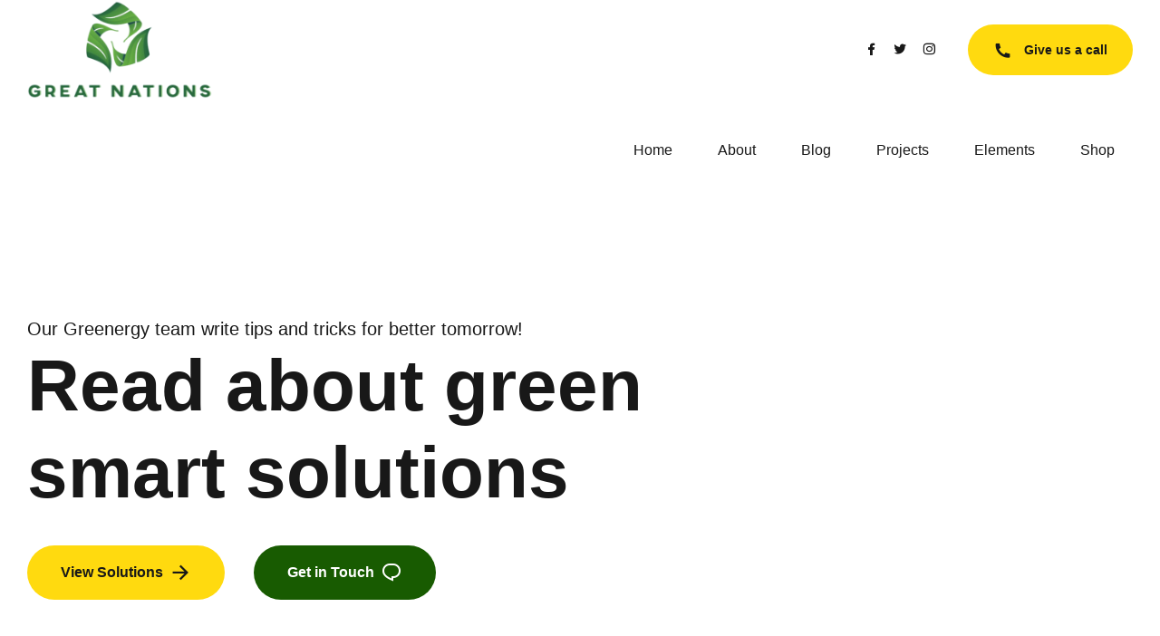

--- FILE ---
content_type: text/html; charset=utf-8
request_url: https://www.greatnations.org/air/tag/ecology/index.html
body_size: 24924
content:
<!DOCTYPE html>
<html lang="en-US" data-bt-theme="Greenergy 1.0.5">

<!-- Mirrored from greenergy.bold-themes.com/air/tag/ecology/ by HTTrack Website Copier/3.x [XR&CO'2014], Wed, 17 Jan 2024 13:26:15 GMT -->
<!-- Added by HTTrack --><meta http-equiv="content-type" content="text/html;charset=UTF-8" /><!-- /Added by HTTrack -->
<head>

		<meta charset="UTF-8">
		<meta name="viewport" content="width=device-width, initial-scale=1, maximum-scale=1, user-scalable=no">
		<meta name="mobile-web-app-capable" content="yes">
		<meta name="apple-mobile-web-app-capable" content="yes">
	<title>Ecology &#8211; Air</title>
<meta name='robots' content='max-image-preview:large' />

<!-- Google Tag Manager for WordPress by gtm4wp.com -->
<script data-cfasync="false" data-pagespeed-no-defer>
	var gtm4wp_datalayer_name = "dataLayer";
	var dataLayer = dataLayer || [];
</script>
<!-- End Google Tag Manager for WordPress by gtm4wp.com --><link rel='dns-prefetch' href='../../../../fonts.googleapis.com/index.html' />
<link rel="alternate" type="application/rss+xml" title="Air &raquo; Feed" href="../../feed/index.html" />
<link rel="alternate" type="application/rss+xml" title="Air &raquo; Comments Feed" href="../../comments/feed/index.html" />
<link rel="alternate" type="application/rss+xml" title="Air &raquo; Ecology Tag Feed" href="feed/index.html" />
<script type="text/javascript">
/* <![CDATA[ */
window._wpemojiSettings = {"baseUrl":"https:\/\/s.w.org\/images\/core\/emoji\/14.0.0\/72x72\/","ext":".png","svgUrl":"https:\/\/s.w.org\/images\/core\/emoji\/14.0.0\/svg\/","svgExt":".svg","source":{"concatemoji":"https:\/\/greenergy.bold-themes.com\/air\/wp-includes\/js\/wp-emoji-release.min.js?ver=6.4.2"}};
/*! This file is auto-generated */
!function(i,n){var o,s,e;function c(e){try{var t={supportTests:e,timestamp:(new Date).valueOf()};sessionStorage.setItem(o,JSON.stringify(t))}catch(e){}}function p(e,t,n){e.clearRect(0,0,e.canvas.width,e.canvas.height),e.fillText(t,0,0);var t=new Uint32Array(e.getImageData(0,0,e.canvas.width,e.canvas.height).data),r=(e.clearRect(0,0,e.canvas.width,e.canvas.height),e.fillText(n,0,0),new Uint32Array(e.getImageData(0,0,e.canvas.width,e.canvas.height).data));return t.every(function(e,t){return e===r[t]})}function u(e,t,n){switch(t){case"flag":return n(e,"\ud83c\udff3\ufe0f\u200d\u26a7\ufe0f","\ud83c\udff3\ufe0f\u200b\u26a7\ufe0f")?!1:!n(e,"\ud83c\uddfa\ud83c\uddf3","\ud83c\uddfa\u200b\ud83c\uddf3")&&!n(e,"\ud83c\udff4\udb40\udc67\udb40\udc62\udb40\udc65\udb40\udc6e\udb40\udc67\udb40\udc7f","\ud83c\udff4\u200b\udb40\udc67\u200b\udb40\udc62\u200b\udb40\udc65\u200b\udb40\udc6e\u200b\udb40\udc67\u200b\udb40\udc7f");case"emoji":return!n(e,"\ud83e\udef1\ud83c\udffb\u200d\ud83e\udef2\ud83c\udfff","\ud83e\udef1\ud83c\udffb\u200b\ud83e\udef2\ud83c\udfff")}return!1}function f(e,t,n){var r="undefined"!=typeof WorkerGlobalScope&&self instanceof WorkerGlobalScope?new OffscreenCanvas(300,150):i.createElement("canvas"),a=r.getContext("2d",{willReadFrequently:!0}),o=(a.textBaseline="top",a.font="600 32px Arial",{});return e.forEach(function(e){o[e]=t(a,e,n)}),o}function t(e){var t=i.createElement("script");t.src=e,t.defer=!0,i.head.appendChild(t)}"undefined"!=typeof Promise&&(o="wpEmojiSettingsSupports",s=["flag","emoji"],n.supports={everything:!0,everythingExceptFlag:!0},e=new Promise(function(e){i.addEventListener("DOMContentLoaded",e,{once:!0})}),new Promise(function(t){var n=function(){try{var e=JSON.parse(sessionStorage.getItem(o));if("object"==typeof e&&"number"==typeof e.timestamp&&(new Date).valueOf()<e.timestamp+604800&&"object"==typeof e.supportTests)return e.supportTests}catch(e){}return null}();if(!n){if("undefined"!=typeof Worker&&"undefined"!=typeof OffscreenCanvas&&"undefined"!=typeof URL&&URL.createObjectURL&&"undefined"!=typeof Blob)try{var e="postMessage("+f.toString()+"("+[JSON.stringify(s),u.toString(),p.toString()].join(",")+"));",r=new Blob([e],{type:"text/javascript"}),a=new Worker(URL.createObjectURL(r),{name:"wpTestEmojiSupports"});return void(a.onmessage=function(e){c(n=e.data),a.terminate(),t(n)})}catch(e){}c(n=f(s,u,p))}t(n)}).then(function(e){for(var t in e)n.supports[t]=e[t],n.supports.everything=n.supports.everything&&n.supports[t],"flag"!==t&&(n.supports.everythingExceptFlag=n.supports.everythingExceptFlag&&n.supports[t]);n.supports.everythingExceptFlag=n.supports.everythingExceptFlag&&!n.supports.flag,n.DOMReady=!1,n.readyCallback=function(){n.DOMReady=!0}}).then(function(){return e}).then(function(){var e;n.supports.everything||(n.readyCallback(),(e=n.source||{}).concatemoji?t(e.concatemoji):e.wpemoji&&e.twemoji&&(t(e.twemoji),t(e.wpemoji)))}))}((window,document),window._wpemojiSettings);
/* ]]> */
</script>
<style id='wp-emoji-styles-inline-css' type='text/css'>

	img.wp-smiley, img.emoji {
		display: inline !important;
		border: none !important;
		box-shadow: none !important;
		height: 1em !important;
		width: 1em !important;
		margin: 0 0.07em !important;
		vertical-align: -0.1em !important;
		background: none !important;
		padding: 0 !important;
	}
</style>
<link rel='stylesheet' id='wp-block-library-css' href='../../wp-includes/css/dist/block-library/style.min1e39.css?ver=6.4.2' type='text/css' media='all' />
<style id='classic-theme-styles-inline-css' type='text/css'>
/*! This file is auto-generated */
.wp-block-button__link{color:#fff;background-color:#32373c;border-radius:9999px;box-shadow:none;text-decoration:none;padding:calc(.667em + 2px) calc(1.333em + 2px);font-size:1.125em}.wp-block-file__button{background:#32373c;color:#fff;text-decoration:none}
</style>
<style id='global-styles-inline-css' type='text/css'>
body{--wp--preset--color--black: #000000;--wp--preset--color--cyan-bluish-gray: #abb8c3;--wp--preset--color--white: #ffffff;--wp--preset--color--pale-pink: #f78da7;--wp--preset--color--vivid-red: #cf2e2e;--wp--preset--color--luminous-vivid-orange: #ff6900;--wp--preset--color--luminous-vivid-amber: #fcb900;--wp--preset--color--light-green-cyan: #7bdcb5;--wp--preset--color--vivid-green-cyan: #00d084;--wp--preset--color--pale-cyan-blue: #8ed1fc;--wp--preset--color--vivid-cyan-blue: #0693e3;--wp--preset--color--vivid-purple: #9b51e0;--wp--preset--gradient--vivid-cyan-blue-to-vivid-purple: linear-gradient(135deg,rgba(6,147,227,1) 0%,rgb(155,81,224) 100%);--wp--preset--gradient--light-green-cyan-to-vivid-green-cyan: linear-gradient(135deg,rgb(122,220,180) 0%,rgb(0,208,130) 100%);--wp--preset--gradient--luminous-vivid-amber-to-luminous-vivid-orange: linear-gradient(135deg,rgba(252,185,0,1) 0%,rgba(255,105,0,1) 100%);--wp--preset--gradient--luminous-vivid-orange-to-vivid-red: linear-gradient(135deg,rgba(255,105,0,1) 0%,rgb(207,46,46) 100%);--wp--preset--gradient--very-light-gray-to-cyan-bluish-gray: linear-gradient(135deg,rgb(238,238,238) 0%,rgb(169,184,195) 100%);--wp--preset--gradient--cool-to-warm-spectrum: linear-gradient(135deg,rgb(74,234,220) 0%,rgb(151,120,209) 20%,rgb(207,42,186) 40%,rgb(238,44,130) 60%,rgb(251,105,98) 80%,rgb(254,248,76) 100%);--wp--preset--gradient--blush-light-purple: linear-gradient(135deg,rgb(255,206,236) 0%,rgb(152,150,240) 100%);--wp--preset--gradient--blush-bordeaux: linear-gradient(135deg,rgb(254,205,165) 0%,rgb(254,45,45) 50%,rgb(107,0,62) 100%);--wp--preset--gradient--luminous-dusk: linear-gradient(135deg,rgb(255,203,112) 0%,rgb(199,81,192) 50%,rgb(65,88,208) 100%);--wp--preset--gradient--pale-ocean: linear-gradient(135deg,rgb(255,245,203) 0%,rgb(182,227,212) 50%,rgb(51,167,181) 100%);--wp--preset--gradient--electric-grass: linear-gradient(135deg,rgb(202,248,128) 0%,rgb(113,206,126) 100%);--wp--preset--gradient--midnight: linear-gradient(135deg,rgb(2,3,129) 0%,rgb(40,116,252) 100%);--wp--preset--font-size--small: 13px;--wp--preset--font-size--medium: 20px;--wp--preset--font-size--large: 36px;--wp--preset--font-size--x-large: 42px;--wp--preset--spacing--20: 0.44rem;--wp--preset--spacing--30: 0.67rem;--wp--preset--spacing--40: 1rem;--wp--preset--spacing--50: 1.5rem;--wp--preset--spacing--60: 2.25rem;--wp--preset--spacing--70: 3.38rem;--wp--preset--spacing--80: 5.06rem;--wp--preset--shadow--natural: 6px 6px 9px rgba(0, 0, 0, 0.2);--wp--preset--shadow--deep: 12px 12px 50px rgba(0, 0, 0, 0.4);--wp--preset--shadow--sharp: 6px 6px 0px rgba(0, 0, 0, 0.2);--wp--preset--shadow--outlined: 6px 6px 0px -3px rgba(255, 255, 255, 1), 6px 6px rgba(0, 0, 0, 1);--wp--preset--shadow--crisp: 6px 6px 0px rgba(0, 0, 0, 1);}:where(.is-layout-flex){gap: 0.5em;}:where(.is-layout-grid){gap: 0.5em;}body .is-layout-flow > .alignleft{float: left;margin-inline-start: 0;margin-inline-end: 2em;}body .is-layout-flow > .alignright{float: right;margin-inline-start: 2em;margin-inline-end: 0;}body .is-layout-flow > .aligncenter{margin-left: auto !important;margin-right: auto !important;}body .is-layout-constrained > .alignleft{float: left;margin-inline-start: 0;margin-inline-end: 2em;}body .is-layout-constrained > .alignright{float: right;margin-inline-start: 2em;margin-inline-end: 0;}body .is-layout-constrained > .aligncenter{margin-left: auto !important;margin-right: auto !important;}body .is-layout-constrained > :where(:not(.alignleft):not(.alignright):not(.alignfull)){max-width: var(--wp--style--global--content-size);margin-left: auto !important;margin-right: auto !important;}body .is-layout-constrained > .alignwide{max-width: var(--wp--style--global--wide-size);}body .is-layout-flex{display: flex;}body .is-layout-flex{flex-wrap: wrap;align-items: center;}body .is-layout-flex > *{margin: 0;}body .is-layout-grid{display: grid;}body .is-layout-grid > *{margin: 0;}:where(.wp-block-columns.is-layout-flex){gap: 2em;}:where(.wp-block-columns.is-layout-grid){gap: 2em;}:where(.wp-block-post-template.is-layout-flex){gap: 1.25em;}:where(.wp-block-post-template.is-layout-grid){gap: 1.25em;}.has-black-color{color: var(--wp--preset--color--black) !important;}.has-cyan-bluish-gray-color{color: var(--wp--preset--color--cyan-bluish-gray) !important;}.has-white-color{color: var(--wp--preset--color--white) !important;}.has-pale-pink-color{color: var(--wp--preset--color--pale-pink) !important;}.has-vivid-red-color{color: var(--wp--preset--color--vivid-red) !important;}.has-luminous-vivid-orange-color{color: var(--wp--preset--color--luminous-vivid-orange) !important;}.has-luminous-vivid-amber-color{color: var(--wp--preset--color--luminous-vivid-amber) !important;}.has-light-green-cyan-color{color: var(--wp--preset--color--light-green-cyan) !important;}.has-vivid-green-cyan-color{color: var(--wp--preset--color--vivid-green-cyan) !important;}.has-pale-cyan-blue-color{color: var(--wp--preset--color--pale-cyan-blue) !important;}.has-vivid-cyan-blue-color{color: var(--wp--preset--color--vivid-cyan-blue) !important;}.has-vivid-purple-color{color: var(--wp--preset--color--vivid-purple) !important;}.has-black-background-color{background-color: var(--wp--preset--color--black) !important;}.has-cyan-bluish-gray-background-color{background-color: var(--wp--preset--color--cyan-bluish-gray) !important;}.has-white-background-color{background-color: var(--wp--preset--color--white) !important;}.has-pale-pink-background-color{background-color: var(--wp--preset--color--pale-pink) !important;}.has-vivid-red-background-color{background-color: var(--wp--preset--color--vivid-red) !important;}.has-luminous-vivid-orange-background-color{background-color: var(--wp--preset--color--luminous-vivid-orange) !important;}.has-luminous-vivid-amber-background-color{background-color: var(--wp--preset--color--luminous-vivid-amber) !important;}.has-light-green-cyan-background-color{background-color: var(--wp--preset--color--light-green-cyan) !important;}.has-vivid-green-cyan-background-color{background-color: var(--wp--preset--color--vivid-green-cyan) !important;}.has-pale-cyan-blue-background-color{background-color: var(--wp--preset--color--pale-cyan-blue) !important;}.has-vivid-cyan-blue-background-color{background-color: var(--wp--preset--color--vivid-cyan-blue) !important;}.has-vivid-purple-background-color{background-color: var(--wp--preset--color--vivid-purple) !important;}.has-black-border-color{border-color: var(--wp--preset--color--black) !important;}.has-cyan-bluish-gray-border-color{border-color: var(--wp--preset--color--cyan-bluish-gray) !important;}.has-white-border-color{border-color: var(--wp--preset--color--white) !important;}.has-pale-pink-border-color{border-color: var(--wp--preset--color--pale-pink) !important;}.has-vivid-red-border-color{border-color: var(--wp--preset--color--vivid-red) !important;}.has-luminous-vivid-orange-border-color{border-color: var(--wp--preset--color--luminous-vivid-orange) !important;}.has-luminous-vivid-amber-border-color{border-color: var(--wp--preset--color--luminous-vivid-amber) !important;}.has-light-green-cyan-border-color{border-color: var(--wp--preset--color--light-green-cyan) !important;}.has-vivid-green-cyan-border-color{border-color: var(--wp--preset--color--vivid-green-cyan) !important;}.has-pale-cyan-blue-border-color{border-color: var(--wp--preset--color--pale-cyan-blue) !important;}.has-vivid-cyan-blue-border-color{border-color: var(--wp--preset--color--vivid-cyan-blue) !important;}.has-vivid-purple-border-color{border-color: var(--wp--preset--color--vivid-purple) !important;}.has-vivid-cyan-blue-to-vivid-purple-gradient-background{background: var(--wp--preset--gradient--vivid-cyan-blue-to-vivid-purple) !important;}.has-light-green-cyan-to-vivid-green-cyan-gradient-background{background: var(--wp--preset--gradient--light-green-cyan-to-vivid-green-cyan) !important;}.has-luminous-vivid-amber-to-luminous-vivid-orange-gradient-background{background: var(--wp--preset--gradient--luminous-vivid-amber-to-luminous-vivid-orange) !important;}.has-luminous-vivid-orange-to-vivid-red-gradient-background{background: var(--wp--preset--gradient--luminous-vivid-orange-to-vivid-red) !important;}.has-very-light-gray-to-cyan-bluish-gray-gradient-background{background: var(--wp--preset--gradient--very-light-gray-to-cyan-bluish-gray) !important;}.has-cool-to-warm-spectrum-gradient-background{background: var(--wp--preset--gradient--cool-to-warm-spectrum) !important;}.has-blush-light-purple-gradient-background{background: var(--wp--preset--gradient--blush-light-purple) !important;}.has-blush-bordeaux-gradient-background{background: var(--wp--preset--gradient--blush-bordeaux) !important;}.has-luminous-dusk-gradient-background{background: var(--wp--preset--gradient--luminous-dusk) !important;}.has-pale-ocean-gradient-background{background: var(--wp--preset--gradient--pale-ocean) !important;}.has-electric-grass-gradient-background{background: var(--wp--preset--gradient--electric-grass) !important;}.has-midnight-gradient-background{background: var(--wp--preset--gradient--midnight) !important;}.has-small-font-size{font-size: var(--wp--preset--font-size--small) !important;}.has-medium-font-size{font-size: var(--wp--preset--font-size--medium) !important;}.has-large-font-size{font-size: var(--wp--preset--font-size--large) !important;}.has-x-large-font-size{font-size: var(--wp--preset--font-size--x-large) !important;}
.wp-block-navigation a:where(:not(.wp-element-button)){color: inherit;}
:where(.wp-block-post-template.is-layout-flex){gap: 1.25em;}:where(.wp-block-post-template.is-layout-grid){gap: 1.25em;}
:where(.wp-block-columns.is-layout-flex){gap: 2em;}:where(.wp-block-columns.is-layout-grid){gap: 2em;}
.wp-block-pullquote{font-size: 1.5em;line-height: 1.6;}
</style>
<link rel='stylesheet' id='bt_bb_content_elements-css' href='../../wp-content/plugins/bold-page-builder/css/front_end/content_elements.crushae9e.css?ver=4.7.6' type='text/css' media='all' />
<link rel='stylesheet' id='bt_bb_slick-css' href='../../wp-content/plugins/bold-page-builder/slick/slickae9e.css?ver=4.7.6' type='text/css' media='all' />
<link rel='stylesheet' id='bold-timeline-css' href='../../wp-content/plugins/bold-timeline-lite/style1e39.css?ver=6.4.2' type='text/css' media='all' />
<link rel='stylesheet' id='bt_cc_style-css' href='../../wp-content/plugins/bt_cost_calculator/style.min1e39.css?ver=6.4.2' type='text/css' media='all' />
<link rel='stylesheet' id='contact-form-7-css' href='../../wp-content/plugins/contact-form-7/includes/css/stylesdfc9.css?ver=5.8.5' type='text/css' media='all' />
<style id='woocommerce-inline-inline-css' type='text/css'>
.woocommerce form .form-row .required { visibility: visible; }
</style>
<link rel='stylesheet' id='greenergy-style-css' href='../../wp-content/themes/greenergy/style1e39.css?ver=6.4.2' type='text/css' media='screen' />
<style id='greenergy-style-inline-css' type='text/css'>
select, input{font-family: "Spline Sans",Arial,Helvetica,sans-serif;} .fancy-select ul.options li:before{ background: #ffda0f;} input[type='submit']:not([type='checkbox']):not([type='radio']){ font-family: "Readex Pro",Arial,Helvetica,sans-serif; background-color: #ffda0f;} input[type='submit']:not([type='checkbox']):not([type='radio']):hover{ background-color: #ffda0f;} .bt-content a{color: #ffda0f;} .btText a{color: #ffda0f;} body{font-family: "Spline Sans",Arial,Helvetica,sans-serif;} h1, h2, h3, h4, h5, h6{font-family: "Readex Pro",Arial,Helvetica,sans-serif;} blockquote{ font-family: "Readex Pro",Arial,Helvetica,sans-serif;} blockquote:before{ font-family: "Readex Pro",Arial,Helvetica,sans-serif; color: #ffda0f;} .btPreloader .animation .preloaderLogo{height: 110px;} .btLoaderDots:before, .btLoaderDots:after{ background-color: #ffda0f;} .btLoaderDots:after{ background-color: #185b01;} body.error404 .bt-error-page .port .bt_bb_button a{ -webkit-box-shadow: 0 0 0 4em #ffda0f inset; box-shadow: 0 0 0 4em #ffda0f inset; background-color: #ffda0f;} .bt-no-search-results .bt_bb_port #searchform input[type='submit']{ font-family: "Readex Pro",Arial,Helvetica,sans-serif; background: #ffda0f;} .bt-no-search-results .bt_bb_port .bt_bb_button.bt_bb_style_filled a{ background-color: #ffda0f;} .mainHeader{ font-family: "Readex Pro",Arial,Helvetica,sans-serif;} .mainHeader a:hover{color: #ffda0f;} .menuPort{ font-family: "Readex Pro",Arial,Helvetica,sans-serif;} .menuPort nav > ul > li > a{line-height: 110px;} .btTextLogo{ font-family: "Readex Pro",Arial,Helvetica,sans-serif; line-height: 110px;} .bt-logo-area .logo img{height: 110px;} .btTransparentDarkHeader .bt-horizontal-menu-trigger:hover .bt_bb_icon:before, .btTransparentLightHeader .bt-horizontal-menu-trigger:hover .bt_bb_icon:before, .btTransparentLightBlurHeader .bt-horizontal-menu-trigger:hover .bt_bb_icon:before, .btAlternateTransparentLightHeader .bt-horizontal-menu-trigger:hover .bt_bb_icon:before, .btAccentLightHeader .bt-horizontal-menu-trigger:hover .bt_bb_icon:before, .btAccentDarkHeader .bt-horizontal-menu-trigger:hover .bt_bb_icon:before, .btLightDarkHeader .bt-horizontal-menu-trigger:hover .bt_bb_icon:before, .btHasAltLogo.btStickyHeaderActive .bt-horizontal-menu-trigger:hover .bt_bb_icon:before, .btTransparentDarkHeader .bt-horizontal-menu-trigger:hover .bt_bb_icon:after, .btTransparentLightHeader .bt-horizontal-menu-trigger:hover .bt_bb_icon:after, .btTransparentLightBlurHeader .bt-horizontal-menu-trigger:hover .bt_bb_icon:after, .btAlternateTransparentLightHeader .bt-horizontal-menu-trigger:hover .bt_bb_icon:after, .btAccentLightHeader .bt-horizontal-menu-trigger:hover .bt_bb_icon:after, .btAccentDarkHeader .bt-horizontal-menu-trigger:hover .bt_bb_icon:after, .btLightDarkHeader .bt-horizontal-menu-trigger:hover .bt_bb_icon:after, .btHasAltLogo.btStickyHeaderActive .bt-horizontal-menu-trigger:hover .bt_bb_icon:after{border-top-color: #ffda0f;} .btTransparentDarkHeader .bt-horizontal-menu-trigger:hover .bt_bb_icon .bt_bb_icon_holder:before, .btTransparentLightHeader .bt-horizontal-menu-trigger:hover .bt_bb_icon .bt_bb_icon_holder:before, .btTransparentLightBlurHeader .bt-horizontal-menu-trigger:hover .bt_bb_icon .bt_bb_icon_holder:before, .btAlternateTransparentLightHeader .bt-horizontal-menu-trigger:hover .bt_bb_icon .bt_bb_icon_holder:before, .btAccentLightHeader .bt-horizontal-menu-trigger:hover .bt_bb_icon .bt_bb_icon_holder:before, .btAccentDarkHeader .bt-horizontal-menu-trigger:hover .bt_bb_icon .bt_bb_icon_holder:before, .btLightDarkHeader .bt-horizontal-menu-trigger:hover .bt_bb_icon .bt_bb_icon_holder:before, .btHasAltLogo.btStickyHeaderActive .bt-horizontal-menu-trigger:hover .bt_bb_icon .bt_bb_icon_holder:before{border-top-color: #ffda0f;} .btMenuHorizontal .menuPort nav > ul > li > a:after{ background-color: #ffda0f;} .btMenuHorizontal .menuPort nav > ul > li:not(.btMenuWideDropdown) > ul > li.menu-item-has-children > a:before{ background: #ffda0f;} .btMenuHorizontal .menuPort ul ul li a:after{ background: #ffda0f;} body.btMenuHorizontal .subToggler{ height: -webkit-calc(110px * .5); height: -moz-calc(110px * .5); height: calc(110px * .5);} .btMenuHorizontal .menuPort > nav > ul > li{margin: -webkit-calc(110px * .25) -webkit-calc(50px * .2) -webkit-calc(110px * .25) 0; margin: -moz-calc(110px * .25) -moz-calc(50px * .2) -moz-calc(110px * .25) 0; margin: calc(110px * .25) calc(50px * .2) calc(110px * .25) 0;} .btMenuHorizontal .menuPort > nav > ul > li > a{line-height: -webkit-calc(110px * .5); line-height: -moz-calc(110px * .5); line-height: calc(110px * .5);} .rtl.btMenuHorizontal .menuPort > nav > ul > li{margin: -webkit-calc(110px * .25) 0 -webkit-calc(110px * .25) -webkit-calc(50px * .2); margin: -moz-calc(110px * .25) 0 -moz-calc(110px * .25) -moz-calc(50px * .2); margin: calc(110px * .25) 0 calc(110px * .25) calc(50px * .2);} .btMenuHorizontal .menuPort > nav > ul > li > ul > li{font-family: "Readex Pro",Arial,Helvetica,sans-serif;} .btMenuHorizontal .topBarInMenu{ height: 110px;} .btMenuHorizontal .topBarInMenu .topBarInMenuCell{line-height: -webkit-calc(110px*0.6); line-height: -moz-calc(110px*0.6); line-height: calc(110px*0.6); line-height: max(50px,-webkit-calc(110px*0.6)); line-height: max(50px,-moz-calc(110px*0.6)); line-height: max(50px,calc(110px*0.6));} .btAlternateTransparentLightHeader .mainHeader .topBar{ background-color: #185b01;} .btAccentLightHeader .bt-below-logo-area, .btAccentLightHeader .topBar{background-color: #ffda0f;} .btAccentLightHeader .bt-below-logo-area a:hover, .btAccentLightHeader .topBar a:hover{color: #185b01;} .btAccentLightHeader .bt-below-logo-area .btAccentIconWidget.btIconWidget .btIconWidgetIcon, .btAccentLightHeader .bt-below-logo-area .btAccentIconWidget.btIconWidget.btWidgetWithText .btIconWidgetContent .btIconWidgetText, .btAccentLightHeader .bt-below-logo-area .btIconWidget:hover, .btAccentLightHeader .topBar .btAccentIconWidget.btIconWidget .btIconWidgetIcon, .btAccentLightHeader .topBar .btAccentIconWidget.btIconWidget.btWidgetWithText .btIconWidgetContent .btIconWidgetText, .btAccentLightHeader .topBar .btIconWidget:hover{color: #185b01;} .btAccentLightHeader.btMenuHorizontal .menuPort nav > ul > li > a:after{background: #185b01;} .btAccentDarkHeader .bt-below-logo-area, .btAccentDarkHeader .topBar{background-color: #ffda0f;} .btAccentDarkHeader .bt-below-logo-area a:hover, .btAccentDarkHeader .topBar a:hover{color: #185b01;} .btAccentDarkHeader .bt-below-logo-area .btAccentIconWidget.btIconWidget .btIconWidgetIcon, .btAccentDarkHeader .bt-below-logo-area .btAccentIconWidget.btIconWidget.btWidgetWithText .btIconWidgetContent .btIconWidgetText, .btAccentDarkHeader .bt-below-logo-area .btIconWidget:not(.btCartWidget):hover, .btAccentDarkHeader .topBar .btAccentIconWidget.btIconWidget .btIconWidgetIcon, .btAccentDarkHeader .topBar .btAccentIconWidget.btIconWidget.btWidgetWithText .btIconWidgetContent .btIconWidgetText, .btAccentDarkHeader .topBar .btIconWidget:not(.btCartWidget):hover{color: #185b01;} .btAccentDarkHeader .topBarInMenu .btIconWidget .btIconWidgetContent .btIconWidgetText{color: #185b01;} .btAccentDarkHeader .topBarInMenu .btIconWidget.btAccentIconWidget .btIconWidgetContent .btIconWidgetText{color: #ffda0f;} .btAccentDarkHeader.btMenuHorizontal.btMenuBelowLogo .menuPort nav > ul > li > a:after{background: #185b01;} .btLightAccentHeader .bt-logo-area, .btLightAccentHeader .bt-vertical-header-top{background-color: #ffda0f;} .btLightAccentHeader.btMenuHorizontal .menuPort nav > ul > li > a:after{background: #185b01;} .btLightAccentHeader.btMenuHorizontal.btMenuBelowLogo .menuPort nav > ul > li > a:after{background: #ffda0f;} .btLightAccentHeader .bt-logo-area, .btLightAccentHeader .bt-vertical-header-top{ background-color: #ffda0f;} .btLightAccentHeader .topBarInMenu .btIconWidget .btIconWidgetContent .btIconWidgetText{color: #185b01;} .btLightAccentHeader .topBarInMenu .btAccentIconWidget.btIconWidget .btIconWidgetIcon, .btLightAccentHeader .topBarInMenu .btAccentIconWidget.btIconWidget.btWidgetWithText .btIconWidgetContent .btIconWidgetText, .btLightAccentHeader .topBarInMenu .btIconWidget:not(.btCartWidget):hover{color: #185b01;} .btLightAccentHeader.btMenuHorizontal.btMenuBelowLogo .topBarInMenu .btAccentIconWidget.btIconWidget .btIconWidgetIcon, .btLightAccentHeader.btMenuHorizontal.btMenuBelowLogo .topBarInMenu .btAccentIconWidget.btIconWidget.btWidgetWithText .btIconWidgetContent .btIconWidgetText, .btLightAccentHeader.btMenuHorizontal.btMenuBelowLogo .topBarInMenu .btIconWidget:not(.btCartWidget):hover{color: #ffda0f;} .btLightAccentHeader.btMenuHorizontal.btBelowMenu .mainHeader{background-color: #ffda0f;} .btLightAccentHeader.btMenuHorizontal.btBelowMenu .mainHeader .bt-logo-area{background-color: #ffda0f;} .btLightAccentHeader .topBarInLogoArea a:hover{color: #185b01;} .btLightAccentHeader .topBarInLogoArea .btAccentIconWidget.btIconWidget .btIconWidgetIcon, .btLightAccentHeader .topBarInLogoArea .btAccentIconWidget.btIconWidget.btWidgetWithText .btIconWidgetContent .btIconWidgetText, .btLightAccentHeader .topBarInLogoArea .btIconWidget:hover{color: #185b01;} .btStickyHeaderActive.btMenuHorizontal .mainHeader .bt-logo-area .logo img, .btStickyHeaderActive.btMenuFullScreenCenter .mainHeader .bt-logo-area .logo img{height: 70px;} .btStickyHeaderActive.btMenuHorizontal .mainHeader .bt-logo-area .btTextLogo, .btStickyHeaderActive.btMenuFullScreenCenter .mainHeader .bt-logo-area .btTextLogo{ line-height: 70px;} .btStickyHeaderActive.btMenuHorizontal .mainHeader .bt-logo-area .menuPort nav > ul > li > a, .btStickyHeaderActive.btMenuHorizontal .mainHeader .bt-logo-area .menuPort nav > ul > li > .subToggler, .btStickyHeaderActive.btMenuFullScreenCenter .mainHeader .bt-logo-area .menuPort nav > ul > li > a, .btStickyHeaderActive.btMenuFullScreenCenter .mainHeader .bt-logo-area .menuPort nav > ul > li > .subToggler{line-height: 70px; height: 70px;} .btStickyHeaderActive.btMenuHorizontal .mainHeader .bt-logo-area .topBarInMenu, .btStickyHeaderActive.btMenuFullScreenCenter .mainHeader .bt-logo-area .topBarInMenu{height: 70px;} .btTransparentDarkHeader .bt-vertical-menu-trigger:hover .bt_bb_icon:before, .btTransparentLightHeader .bt-vertical-menu-trigger:hover .bt_bb_icon:before, .btTransparentLightBlurHeader .bt-vertical-menu-trigger:hover .bt_bb_icon:before, .btAlternateTransparentLightHeader .bt-vertical-menu-trigger:hover .bt_bb_icon:before, .btAccentLightHeader .bt-vertical-menu-trigger:hover .bt_bb_icon:before, .btAccentDarkHeader .bt-vertical-menu-trigger:hover .bt_bb_icon:before, .btLightDarkHeader .bt-vertical-menu-trigger:hover .bt_bb_icon:before, .btHasAltLogo.btStickyHeaderActive .bt-vertical-menu-trigger:hover .bt_bb_icon:before, .btTransparentDarkHeader .bt-vertical-menu-trigger:hover .bt_bb_icon:after, .btTransparentLightHeader .bt-vertical-menu-trigger:hover .bt_bb_icon:after, .btTransparentLightBlurHeader .bt-vertical-menu-trigger:hover .bt_bb_icon:after, .btAlternateTransparentLightHeader .bt-vertical-menu-trigger:hover .bt_bb_icon:after, .btAccentLightHeader .bt-vertical-menu-trigger:hover .bt_bb_icon:after, .btAccentDarkHeader .bt-vertical-menu-trigger:hover .bt_bb_icon:after, .btLightDarkHeader .bt-vertical-menu-trigger:hover .bt_bb_icon:after, .btHasAltLogo.btStickyHeaderActive .bt-vertical-menu-trigger:hover .bt_bb_icon:after{border-top-color: #ffda0f;} .btTransparentDarkHeader .bt-vertical-menu-trigger:hover .bt_bb_icon .bt_bb_icon_holder:before, .btTransparentLightHeader .bt-vertical-menu-trigger:hover .bt_bb_icon .bt_bb_icon_holder:before, .btTransparentLightBlurHeader .bt-vertical-menu-trigger:hover .bt_bb_icon .bt_bb_icon_holder:before, .btAlternateTransparentLightHeader .bt-vertical-menu-trigger:hover .bt_bb_icon .bt_bb_icon_holder:before, .btAccentLightHeader .bt-vertical-menu-trigger:hover .bt_bb_icon .bt_bb_icon_holder:before, .btAccentDarkHeader .bt-vertical-menu-trigger:hover .bt_bb_icon .bt_bb_icon_holder:before, .btLightDarkHeader .bt-vertical-menu-trigger:hover .bt_bb_icon .bt_bb_icon_holder:before, .btHasAltLogo.btStickyHeaderActive .bt-vertical-menu-trigger:hover .bt_bb_icon .bt_bb_icon_holder:before{border-top-color: #ffda0f;} .btMenuVertical .mainHeader .btCloseVertical:hover:before{color: #ffda0f;} .btMenuHorizontal .topBarInLogoArea{ height: 110px;} .btMenuHorizontal .topBarInLogoArea .topBarInLogoAreaCell{border: 0 solid #ffda0f;} .btTransparentDarkHeader .bt-fullscreen-menu-trigger:hover .bt_bb_icon:before, .btTransparentLightHeader .bt-fullscreen-menu-trigger:hover .bt_bb_icon:before, .btTransparentLightBlurHeader .bt-fullscreen-menu-trigger:hover .bt_bb_icon:before, .btAlternateTransparentLightHeader .bt-fullscreen-menu-trigger:hover .bt_bb_icon:before, .btAccentLightHeader .bt-fullscreen-menu-trigger:hover .bt_bb_icon:before, .btAccentDarkHeader .bt-fullscreen-menu-trigger:hover .bt_bb_icon:before, .btLightDarkHeader .bt-fullscreen-menu-trigger:hover .bt_bb_icon:before, .btHasAltLogo.btStickyHeaderActive .bt-fullscreen-menu-trigger:hover .bt_bb_icon:before, .btTransparentDarkHeader .bt-fullscreen-menu-trigger:hover .bt_bb_icon:after, .btTransparentLightHeader .bt-fullscreen-menu-trigger:hover .bt_bb_icon:after, .btTransparentLightBlurHeader .bt-fullscreen-menu-trigger:hover .bt_bb_icon:after, .btAlternateTransparentLightHeader .bt-fullscreen-menu-trigger:hover .bt_bb_icon:after, .btAccentLightHeader .bt-fullscreen-menu-trigger:hover .bt_bb_icon:after, .btAccentDarkHeader .bt-fullscreen-menu-trigger:hover .bt_bb_icon:after, .btLightDarkHeader .bt-fullscreen-menu-trigger:hover .bt_bb_icon:after, .btHasAltLogo.btStickyHeaderActive .bt-fullscreen-menu-trigger:hover .bt_bb_icon:after{border-top-color: #ffda0f;} .btTransparentDarkHeader .bt-fullscreen-menu-trigger:hover .bt_bb_icon .bt_bb_icon_holder:before, .btTransparentLightHeader .bt-fullscreen-menu-trigger:hover .bt_bb_icon .bt_bb_icon_holder:before, .btTransparentLightBlurHeader .bt-fullscreen-menu-trigger:hover .bt_bb_icon .bt_bb_icon_holder:before, .btAlternateTransparentLightHeader .bt-fullscreen-menu-trigger:hover .bt_bb_icon .bt_bb_icon_holder:before, .btAccentLightHeader .bt-fullscreen-menu-trigger:hover .bt_bb_icon .bt_bb_icon_holder:before, .btAccentDarkHeader .bt-fullscreen-menu-trigger:hover .bt_bb_icon .bt_bb_icon_holder:before, .btLightDarkHeader .bt-fullscreen-menu-trigger:hover .bt_bb_icon .bt_bb_icon_holder:before, .btHasAltLogo.btStickyHeaderActive .bt-fullscreen-menu-trigger:hover .bt_bb_icon .bt_bb_icon_holder:before{border-top-color: #ffda0f;} .btMenuFullScreenCenter .topBarInLogoArea{height: 110px;} .bt_bb_back_to_top .bt_back_to_top_button{ background: #ffda0f;} .bt_bb_back_to_top .bt_back_to_top_button_no_icon{ background: #ffda0f;} .bt_bb_back_to_top .bt_bb_back_to_top_text{ font-family: "Readex Pro",Arial,Helvetica,sans-serif;} .btDarkSkin .bt-site-footer-copy-menu .port:before, .btLightSkin .btDarkSkin .bt-site-footer-copy-menu .port:before, .btDarkSkin.btLightSkin .btDarkSkin .bt-site-footer-copy-menu .port:before{background-color: #ffda0f;} .bt-content .btArticleHeadline .bt_bb_headline a:hover{color: #ffda0f;} .btPostSingleItemStandard .btArticleShareEtc .btReadMoreColumn .bt_bb_button a{ background-color: #ffda0f;} .btMediaBox.btQuote:before, .btMediaBox.btLink:before{ background-color: #ffda0f;} .btMediaBox.btQuote p:before{ font-family: "Readex Pro",Arial,Helvetica,sans-serif;} .sticky.btArticleListItem .btArticleHeadline h1 .bt_bb_headline_content span a:after, .sticky.btArticleListItem .btArticleHeadline h2 .bt_bb_headline_content span a:after, .sticky.btArticleListItem .btArticleHeadline h3 .bt_bb_headline_content span a:after, .sticky.btArticleListItem .btArticleHeadline h4 .bt_bb_headline_content span a:after, .sticky.btArticleListItem .btArticleHeadline h5 .bt_bb_headline_content span a:after, .sticky.btArticleListItem .btArticleHeadline h6 .bt_bb_headline_content span a:after, .sticky.btArticleListItem .btArticleHeadline h7 .bt_bb_headline_content span a:after, .sticky.btArticleListItem .btArticleHeadline h8 .bt_bb_headline_content span a:after{ color: #ffda0f;} .post-password-form p:first-child{color: #185b01;} .post-password-form p:nth-child(2) input[type="submit"]{font-family: "Readex Pro",Arial,Helvetica,sans-serif; background: #ffda0f;} .btPagination .paging a{ font-family: "Readex Pro",Arial,Helvetica,sans-serif;} .btPagination .paging a:after{ background-color: #ffda0f;} .btPrevNextNav .btPrevNext .btPrevNextItem .btPrevNextTitle{ font-family: "Readex Pro",Arial,Helvetica,sans-serif;} .bt-link-pages ul .post-page-numbers{font-family: "Readex Pro",Arial,Helvetica,sans-serif;} .bt-link-pages ul a.post-page-numbers:hover{ background: #ffda0f;} .bt-link-pages ul span.post-page-numbers{ background: #ffda0f;} .btArticleCategories:before, .btArticleAuthor:before, .btArticleDate:before, .btArticleComments:before{ color: #185b01;} .bt-content .btArticleContent a, body.page .bt-content a:not(.bt_bb_link), .bt-content .btArticleContent figure figcaption > a{ -webkit-box-shadow: 0 .125em 0 0 #ffda0f; box-shadow: 0 .125em 0 0 #ffda0f;} .bt-comments-box .comment-respond .comment-form .logged-in-as a{ -webkit-box-shadow: 0 2px 0 0 #ffda0f; box-shadow: 0 2px 0 0 #ffda0f;} .bt-comments-box ul.comments li > article .commentTxt .comment a{ -webkit-box-shadow: 0 .125em 0 0 #ffda0f; box-shadow: 0 .125em 0 0 #ffda0f;} .bt-comments-box ul.comments li.pingback p .edit-link, .bt-comments-box ul.comments li.trackback p .edit-link{font-family: "Readex Pro",Arial,Helvetica,sans-serif;} .bt-comments-box .vcard .posted{ font-family: "Spline Sans",Arial,Helvetica,sans-serif;} .bt-comments-box .commentTxt p.edit-link, .bt-comments-box .commentTxt p.reply{ font-family: "Readex Pro",Arial,Helvetica,sans-serif;} .bt-comments-box .comment-navigation a, .bt-comments-box .comment-navigation span{ font-family: "Spline Sans",Arial,Helvetica,sans-serif;} .comment-awaiting-moderation{color: #ffda0f;} a#cancel-comment-reply-link{ font-family: "Readex Pro",Arial,Helvetica,sans-serif;} .bt-comment-submit{ background: #ffda0f;} .bt-comment-submit .btnInnerText{ font-family: "Readex Pro",Arial,Helvetica,sans-serif;} body:not(.btNoDashInSidebar) .btBox > h4:after, body:not(.btNoDashInSidebar) .btCustomMenu > h4:after, body:not(.btNoDashInSidebar) .btTopBox > h4:after{ border-bottom: 3px solid #ffda0f;} .btBox ul li.current-menu-item > a, .btCustomMenu ul li.current-menu-item > a, .btTopBox ul li.current-menu-item > a{color: #ffda0f;} .btBox p.posted .woocommerce-Price-amount, .btCustomMenu p.posted .woocommerce-Price-amount, .btTopBox p.posted .woocommerce-Price-amount{font-family: "Spline Sans",Arial,Helvetica,sans-serif;} .widget_calendar table caption{font-family: "Readex Pro",Arial,Helvetica,sans-serif; background: #ffda0f;} .widget_calendar table thead th{ background: #ffda0f;} .widget_calendar table tbody tr:nth-child(even) td{background: rgba(255,218,15,0.15);} .widget_calendar table tbody tr td#today{color: #185b01;} .widget_rss li a.rsswidget{ font-family: "Readex Pro",Arial,Helvetica,sans-serif;} .widget_rss li .rss-date{ font-family: "Spline Sans",Arial,Helvetica,sans-serif;} .widget_rss li cite{ font-family: "Spline Sans",Arial,Helvetica,sans-serif;} .widget_shopping_cart .total{ font-family: "Readex Pro",Arial,Helvetica,sans-serif;} .widget_shopping_cart .total .amount{ font-family: "Spline Sans",Arial,Helvetica,sans-serif;} .widget_shopping_cart .total strong{ font-family: "Spline Sans",Arial,Helvetica,sans-serif;} .widget_shopping_cart .buttons .button{ background: #ffda0f;} .widget_shopping_cart .widget_shopping_cart_content .mini_cart_item .ppRemove a.remove{ background-color: #ffda0f;} .menuPort .widget_shopping_cart .widget_shopping_cart_content .btCartWidgetIcon span.cart-contents, .topTools .widget_shopping_cart .widget_shopping_cart_content .btCartWidgetIcon span.cart-contents, .topBarInLogoArea .widget_shopping_cart .widget_shopping_cart_content .btCartWidgetIcon span.cart-contents{font: normal 10px/1 "Readex Pro"; background-color: #185b01;} .btMenuVertical .menuPort .widget_shopping_cart .widget_shopping_cart_content .btCartWidgetInnerContent .verticalMenuCartToggler, .btMenuVertical .topTools .widget_shopping_cart .widget_shopping_cart_content .btCartWidgetInnerContent .verticalMenuCartToggler, .btMenuVertical .topBarInLogoArea .widget_shopping_cart .widget_shopping_cart_content .btCartWidgetInnerContent .verticalMenuCartToggler{ background-color: #ffda0f;} .widget_recent_reviews{ font-family: "Readex Pro",Arial,Helvetica,sans-serif;} .widget_price_filter .price_slider_wrapper .ui-slider .ui-slider-handle{ background-color: #ffda0f;} .btBox .tagcloud a, .btTags ul a, .widget_block .tagcloud a{ font-family: "Spline Sans",Arial,Helvetica,sans-serif;} .btBox .tagcloud a:before, .btTags ul a:before, .widget_block .tagcloud a:before{ color: #ffda0f;} .topTools a.btIconWidget:hover, .topBarInMenu a.btIconWidget:hover{color: #ffda0f;} .btAccentIconWidget.btIconWidget .btIconWidgetIcon{color: #ffda0f;} .bt-site-footer-widgets .btSearch button, .btSidebar .btSearch button, .btSidebar .widget_product_search button, .btSidebar .widget_search button, .widget_block.widget_search .wp-block-search__inside-wrapper button{ background-color: #ffda0f;} .btSearchInner.btFromTopBox .btSearchInnerClose .bt_bb_icon a.bt_bb_icon_holder{color: #ffda0f;} .btSearchInner.btFromTopBox .btSearchInnerClose .bt_bb_icon:hover a.bt_bb_icon_holder{color: #c2a400;} .btSearchInner.btFromTopBox button:hover:before{color: #ffda0f;} .bt_bb_column.bt_bb_border_color_accent{border-color: #ffda0f;} .bt_bb_column.bt_bb_border_color_alternate{border-color: #185b01;} .bt_bb_column.bt_bb_border_position_inner.bt_bb_border_color_accent .bt_bb_column_content{border-color: #ffda0f;} .bt_bb_column.bt_bb_border_position_inner.bt_bb_border_color_alternate .bt_bb_column_content{border-color: #185b01;} .bt_bb_column_inner.bt_bb_border_color_accent{border-color: #ffda0f;} .bt_bb_column_inner.bt_bb_border_color_alternate{border-color: #185b01;} .bt_bb_column_inner.bt_bb_border_position_inner.bt_bb_border_color_accent .bt_bb_column_content{border-color: #ffda0f;} .bt_bb_column_inner.bt_bb_border_position_inner.bt_bb_border_color_alternate .bt_bb_column_content{border-color: #185b01;} .bt_bb_headline .bt_bb_headline_superheadline{ font-family: "Spline Sans",Arial,Helvetica,sans-serif;} .bt_bb_headline.bt_bb_subheadline .bt_bb_headline_subheadline{ font-family: "Spline Sans",Arial,Helvetica,sans-serif;} .bt_bb_headline h1 b, .bt_bb_headline h2 b, .bt_bb_headline h3 b, .bt_bb_headline h4 b, .bt_bb_headline h5 b, .bt_bb_headline h6 b{color: #ffda0f;} .bt_bb_dash_top.bt_bb_headline h1 .bt_bb_headline_content:after, .bt_bb_dash_top_bottom.bt_bb_headline h1 .bt_bb_headline_content:after, .bt_bb_dash_top.bt_bb_headline h2 .bt_bb_headline_content:after, .bt_bb_dash_top_bottom.bt_bb_headline h2 .bt_bb_headline_content:after, .bt_bb_dash_top.bt_bb_headline h3 .bt_bb_headline_content:after, .bt_bb_dash_top_bottom.bt_bb_headline h3 .bt_bb_headline_content:after, .bt_bb_dash_top.bt_bb_headline h4 .bt_bb_headline_content:after, .bt_bb_dash_top_bottom.bt_bb_headline h4 .bt_bb_headline_content:after, .bt_bb_dash_top.bt_bb_headline h5 .bt_bb_headline_content:after, .bt_bb_dash_top_bottom.bt_bb_headline h5 .bt_bb_headline_content:after, .bt_bb_dash_top.bt_bb_headline h6 .bt_bb_headline_content:after, .bt_bb_dash_top_bottom.bt_bb_headline h6 .bt_bb_headline_content:after{ border-color: #ffda0f;} .bt_bb_dash_bottom.bt_bb_headline h1 .bt_bb_headline_content:after, .bt_bb_dash_bottom.bt_bb_headline h2 .bt_bb_headline_content:after, .bt_bb_dash_bottom.bt_bb_headline h3 .bt_bb_headline_content:after, .bt_bb_dash_bottom.bt_bb_headline h4 .bt_bb_headline_content:after, .bt_bb_dash_bottom.bt_bb_headline h5 .bt_bb_headline_content:after, .bt_bb_dash_bottom.bt_bb_headline h6 .bt_bb_headline_content:after{ border-color: #ffda0f;} .bt_bb_headline.bt_bb_dash_top .bt_bb_headline_superheadline:before, .bt_bb_headline.bt_bb_dash_top .bt_bb_headline_superheadline:after, .bt_bb_headline.bt_bb_dash_top_bottom .bt_bb_headline_superheadline:before, .bt_bb_headline.bt_bb_dash_top_bottom .bt_bb_headline_superheadline:after{ background-color: #ffda0f;} .bt_bb_button .bt_bb_button_text{font-family: "Readex Pro",Arial,Helvetica,sans-serif;} .bt_bb_service .bt_bb_service_content .bt_bb_service_content_title{ font-family: "Readex Pro",Arial,Helvetica,sans-serif;} .bt_bb_service.btWithLink:hover .bt_bb_service_content_title a{color: #ffda0f;} .bt_bb_image.bt_bb_border_accent{border: 2px solid #ffda0f;} .bt_bb_image.bt_bb_border_alternate{border: 2px solid #185b01;} .slick-dots li:before{ background-color: #ffda0f;} .slick-dots li.slick-active, .slick-dots li:hover{ background: #ffda0f;} .bt_bb_custom_menu{font-family: "Readex Pro",Arial,Helvetica,sans-serif;} .bt_bb_tabs.bt_bb_style_simple ul.bt_bb_tabs_header li.on{border-color: #ffda0f;} .bt_bb_counter_holder .bt_bb_counter_content .bt_bb_counter{ font-family: "Readex Pro",Arial,Helvetica,sans-serif;} .btCounterHolder .btCountdownHolder{font-family: "Readex Pro",Arial,Helvetica,sans-serif;} .btCounterHolder .btCountdownHolder span[class$="_text"]{font-family: "Spline Sans",Arial,Helvetica,sans-serif;} .bt_bb_accordion .bt_bb_accordion_item .bt_bb_accordion_item_title .bt_bb_icon_holder:before{ color: #185b01;} .bt_bb_accordion .bt_bb_accordion_item .bt_bb_accordion_item_title .bt_bb_accordion_item_title_inner{ font-family: "Readex Pro",Arial,Helvetica,sans-serif;} .bt_bb_accordion .bt_bb_accordion_item .bt_bb_accordion_item_title .bt_bb_accordion_item_trigger{ background-color: #185b01;} .bt_bb_masonry_post_grid .bt_bb_masonry_post_grid_content .bt_bb_grid_item .bt_bb_grid_item_inner .bt_bb_grid_item_post_content .bt_bb_grid_item_date{ font-family: "Readex Pro",Arial,Helvetica,sans-serif;} .bt_bb_masonry_post_grid .bt_bb_masonry_post_grid_content .bt_bb_grid_item .bt_bb_grid_item_inner .bt_bb_grid_item_post_content .bt_bb_grid_item_date:before{ background: #ffda0f;} .bt_bb_masonry_post_grid .bt_bb_masonry_post_grid_content .bt_bb_grid_item .bt_bb_grid_item_inner .bt_bb_grid_item_post_content .bt_bb_grid_item_meta > span{ font-family: "Spline Sans",Arial,Helvetica,sans-serif;} .bt_bb_masonry_post_grid .bt_bb_masonry_post_grid_content .bt_bb_grid_item .bt_bb_grid_item_inner .bt_bb_grid_item_post_content .bt_bb_grid_item_meta .bt_bb_grid_item_category ul.post-categories li{ font-family: "Spline Sans",Arial,Helvetica,sans-serif;} .bt_bb_background_color_accent.bt_bb_image_overlay_show.bt_bb_masonry_post_grid .bt_bb_masonry_post_grid_content .bt_bb_grid_item.bt_bb_grid_item_even .bt_bb_grid_item_post_thumbnail:after{background: #ffda0f;} .bt_bb_background_color_dark_accent.bt_bb_image_overlay_show.bt_bb_masonry_post_grid .bt_bb_masonry_post_grid_content .bt_bb_grid_item.bt_bb_grid_item_even .bt_bb_grid_item_post_thumbnail:after{background: #ffda0f;} .bt_bb_background_color_alternate.bt_bb_image_overlay_show.bt_bb_masonry_post_grid .bt_bb_masonry_post_grid_content .bt_bb_grid_item.bt_bb_grid_item_even .bt_bb_grid_item_post_thumbnail:after{background: #185b01;} .bt_bb_background_color_dark_alternate.bt_bb_image_overlay_show.bt_bb_masonry_post_grid .bt_bb_masonry_post_grid_content .bt_bb_grid_item.bt_bb_grid_item_even .bt_bb_grid_item_post_thumbnail:after{background: #185b01;} .bt_bb_background_color_accent.bt_bb_masonry_post_grid .bt_bb_masonry_post_grid_content .bt_bb_grid_item.bt_bb_grid_item_even .bt_bb_grid_item_post_content{ background: #ffda0f;} .bt_bb_background_color_dark_accent.bt_bb_masonry_post_grid .bt_bb_masonry_post_grid_content .bt_bb_grid_item.bt_bb_grid_item_even .bt_bb_grid_item_post_content{ background: #ffda0f;} .bt_bb_background_color_alternate.bt_bb_masonry_post_grid .bt_bb_masonry_post_grid_content .bt_bb_grid_item.bt_bb_grid_item_even .bt_bb_grid_item_post_content{ background: #185b01;} .bt_bb_background_color_dark_alternate.bt_bb_masonry_post_grid .bt_bb_masonry_post_grid_content .bt_bb_grid_item.bt_bb_grid_item_even .bt_bb_grid_item_post_content{ background: #185b01;} .bt_bb_masonry_post_grid .bt_bb_post_grid_filter span.bt_bb_post_grid_filter_item{ font-family: "Spline Sans",Arial,Helvetica,sans-serif;} .bt_bb_masonry_post_grid .bt_bb_post_grid_filter span.bt_bb_post_grid_filter_item:after{ background-color: #ffda0f;} .bt_bb_masonry_post_grid .bt_bb_post_grid_loader{ border-top: .2em solid #ffda0f;} .bt_bb_background_color_accent.bt_bb_image_overlay_show.bt_bb_latest_posts .bt_bb_latest_posts_item .bt_bb_latest_posts_item_image:after{background: #ffda0f;} .bt_bb_background_color_dark_accent.bt_bb_image_overlay_show.bt_bb_latest_posts .bt_bb_latest_posts_item .bt_bb_latest_posts_item_image:after{background: #ffda0f;} .bt_bb_background_color_alternate.bt_bb_image_overlay_show.bt_bb_latest_posts .bt_bb_latest_posts_item .bt_bb_latest_posts_item_image:after{background: #185b01;} .bt_bb_background_color_dark_alternate.bt_bb_image_overlay_show.bt_bb_latest_posts .bt_bb_latest_posts_item .bt_bb_latest_posts_item_image:after{background: #185b01;} .bt_bb_background_color_accent.bt_bb_latest_posts .bt_bb_latest_posts_item .bt_bb_latest_posts_item_content{ background: #ffda0f;} .bt_bb_background_color_dark_accent.bt_bb_latest_posts .bt_bb_latest_posts_item .bt_bb_latest_posts_item_content{ background: #ffda0f;} .bt_bb_background_color_alternate.bt_bb_latest_posts .bt_bb_latest_posts_item .bt_bb_latest_posts_item_content{ background: #185b01;} .bt_bb_background_color_dark_alternate.bt_bb_latest_posts .bt_bb_latest_posts_item .bt_bb_latest_posts_item_content{ background: #185b01;} .bt_bb_latest_posts .bt_bb_latest_posts_item .bt_bb_latest_posts_item_content .bt_bb_latest_posts_item_date{ font-family: "Readex Pro",Arial,Helvetica,sans-serif;} .bt_bb_latest_posts .bt_bb_latest_posts_item .bt_bb_latest_posts_item_content .bt_bb_latest_posts_item_date:before{ background: #ffda0f;} .bt_bb_latest_posts .bt_bb_latest_posts_item .bt_bb_latest_posts_item_content .bt_bb_latest_posts_item_meta > span{ font-family: "Spline Sans",Arial,Helvetica,sans-serif;} .bt_bb_latest_posts .bt_bb_latest_posts_item .bt_bb_latest_posts_item_content .bt_bb_latest_posts_item_meta .bt_bb_latest_posts_item_category ul.post-categories li{ font-family: "Spline Sans",Arial,Helvetica,sans-serif;} .bt_bb_latest_posts.bt_bb_image_position_background.bt_bb_background_color_accent .bt_bb_latest_posts_item_content{ background: rgba(255,218,15,0.15);} .bt_bb_latest_posts.bt_bb_image_position_background.bt_bb_background_color_dark_accent .bt_bb_latest_posts_item_content{ background: rgba(255,218,15,0.15);} .bt_bb_latest_posts.bt_bb_image_position_background.bt_bb_background_color_alternate .bt_bb_latest_posts_item_content{ background: rgba(24,91,1,0.6);} .bt_bb_latest_posts.bt_bb_image_position_background.bt_bb_background_color_dark_alternate .bt_bb_latest_posts_item_content{ background: rgba(24,91,1,0.6);} .bt_bb_price_list .bt_bb_price_list_price{ font-family: "Readex Pro",Arial,Helvetica,sans-serif;} .bt_bb_price_list .bt_bb_price_list_title{ font-family: "Readex Pro",Arial,Helvetica,sans-serif;} .bt_bb_price_list .bt_bb_price_list_subtitle{ font-family: "Spline Sans",Arial,Helvetica,sans-serif;} .wpcf7-form .wpcf7-submit{ font-family: "Readex Pro",Arial,Helvetica,sans-serif; background-color: #ffda0f;} .wpcf7-form .wpcf7-submit:hover{ background-color: #ffda0f;} div.wpcf7-validation-errors, div.wpcf7-acceptance-missing{border: 2px solid #ffda0f;} span.wpcf7-not-valid-tip{color: #ffda0f;} .btNewsletter .btNewsletterAccept .wpcf7-list-item span.wpcf7-list-item-label:after{ background: #ffda0f;} .btNewsletter .btNewsletterAccept .wpcf7-list-item input[type=checkbox]:checked + span:after{background: #ffda0f;} .bt_bb_quote .bt_bb_quote_icon{ color: #ffda0f;} .bt_bb_icon_color_alternate.bt_bb_quote .bt_bb_quote_icon{color: #185b01;} .bt_bb_quote .bt_bb_quote_icon span:before{ font-family: "Readex Pro",Arial,Helvetica,sans-serif;} .bt_bb_icon_style_outline.bt_bb_quote .bt_bb_quote_icon span:before{-webkit-text-stroke: 1px #ffda0f;} .bt_bb_icon_color_alternate.bt_bb_icon_style_outline.bt_bb_quote .bt_bb_quote_icon span:before{-webkit-text-stroke: 1px #185b01;} .bt_bb_quote .bt_bb_quote_text span{ font-family: "Readex Pro",Arial,Helvetica,sans-serif;} .bt_bb_testimonial .bt_bb_testimonial_title span{ font-family: "Readex Pro",Arial,Helvetica,sans-serif;} .bt_bb_testimonial .bt_bb_testimonial_ratings .bt_bb_testimonial_icon span:before{ color: #ffda0f;} .bt_bb_stars_color_alternate.bt_bb_testimonial .bt_bb_testimonial_ratings .bt_bb_testimonial_icon span:before{color: #185b01;} .bt_bb_testimonial .bt_bb_testimonial_name span{font-family: "Readex Pro",Arial,Helvetica,sans-serif;} .bt_bb_testimonial .bt_bb_testimonial_name span b{ color: #ffda0f;} .btWorkingHours .btWorkingHoursInner .bt_bb_working_hours_inner_row .bt_bb_working_hours_inner_wrapper .bt_bb_working_hours_inner_link a{ font-family: "Readex Pro",Arial,Helvetica,sans-serif; background: #ffda0f;} .bt_bb_background_color_accent.bt_bb_post_slider .bt_bb_post_slider_item .bt_bb_post_slider_item_inner{ background: #ffda0f;} .bt_bb_background_color_dark_accent.bt_bb_post_slider .bt_bb_post_slider_item .bt_bb_post_slider_item_inner{ background: #ffda0f;} .bt_bb_background_color_alternate.bt_bb_post_slider .bt_bb_post_slider_item .bt_bb_post_slider_item_inner{ background: #185b01;} .bt_bb_background_color_dark_alternate.bt_bb_post_slider .bt_bb_post_slider_item .bt_bb_post_slider_item_inner{ background: #185b01;} .bt_bb_background_color_accent.bt_bb_image_overlay_show.bt_bb_post_slider .bt_bb_post_slider_item .bt_bb_post_slider_item_image:after{background: #ffda0f;} .bt_bb_background_color_dark_accent.bt_bb_image_overlay_show.bt_bb_post_slider .bt_bb_post_slider_item .bt_bb_post_slider_item_image:after{background: #ffda0f;} .bt_bb_background_color_alternate.bt_bb_image_overlay_show.bt_bb_post_slider .bt_bb_post_slider_item .bt_bb_post_slider_item_image:after{background: #185b01;} .bt_bb_background_color_dark_alternate.bt_bb_image_overlay_show.bt_bb_post_slider .bt_bb_post_slider_item .bt_bb_post_slider_item_image:after{background: #185b01;} .bt_bb_post_slider .bt_bb_post_slider_item .bt_bb_post_slider_item_content .bt_bb_post_slider_item_date{ font-family: "Readex Pro",Arial,Helvetica,sans-serif;} .bt_bb_post_slider .bt_bb_post_slider_item .bt_bb_post_slider_item_content .bt_bb_post_slider_item_date:before{ background: #ffda0f;} .bt_bb_post_slider .bt_bb_post_slider_item .bt_bb_post_slider_item_content .bt_bb_post_slider_item_meta > span{ font-family: "Spline Sans",Arial,Helvetica,sans-serif;} .bt_bb_post_slider .bt_bb_post_slider_item .bt_bb_post_slider_item_content .bt_bb_post_slider_item_meta .bt_bb_post_slider_item_category ul.post-categories li{ font-family: "Spline Sans",Arial,Helvetica,sans-serif;} .bt_bb_post_slider.bt_bb_image_position_background.bt_bb_background_color_accent .bt_bb_post_slider_item .bt_bb_post_slider_item_inner .bt_bb_post_slider_item_content{ background: rgba(255,218,15,0.15);} .bt_bb_post_slider.bt_bb_image_position_background.bt_bb_background_color_dark_accent .bt_bb_post_slider_item .bt_bb_post_slider_item_inner .bt_bb_post_slider_item_content{ background: rgba(255,218,15,0.15);} .bt_bb_post_slider.bt_bb_image_position_background.bt_bb_background_color_alternate .bt_bb_post_slider_item .bt_bb_post_slider_item_inner .bt_bb_post_slider_item_content{ background: rgba(24,91,1,0.6);} .bt_bb_post_slider.bt_bb_image_position_background.bt_bb_background_color_dark_alternate .bt_bb_post_slider_item .bt_bb_post_slider_item_inner .bt_bb_post_slider_item_content{ background: rgba(24,91,1,0.6);} .bt_bb_line_color_accent.bt_bb_process .bt_bb_process_step:after, .bt_bb_line_color_accent.bt_bb_process .bt_bb_process_step:before{border-color: #ffda0f !important;} .bt_bb_line_color_alternate.bt_bb_process .bt_bb_process_step:after, .bt_bb_line_color_alternate.bt_bb_process .bt_bb_process_step:before{border-color: #185b01 !important;} .bt_bb_process .bt_bb_process_step:hover .bt_bb_process_step_content .bt_bb_process_step_title{color: #ffda0f;} .products ul li.product .btWooShopLoopItemInner .bt_bb_headline .bt_bb_headline_content a:hover, ul.products li.product .btWooShopLoopItemInner .bt_bb_headline .bt_bb_headline_content a:hover{color: #ffda0f;} .products ul li.product .btWooShopLoopItemInner .price, ul.products li.product .btWooShopLoopItemInner .price{ font-family: "Spline Sans",Arial,Helvetica,sans-serif;} .products ul li.product .btWooShopLoopItemInner .added_to_cart:hover:before, ul.products li.product .btWooShopLoopItemInner .added_to_cart:hover:before{ background: #ffda0f;} .products ul li.product .onsale, ul.products li.product .onsale{ background: #185b01;} nav.woocommerce-pagination ul li a, nav.woocommerce-pagination ul li span{font-family: "Readex Pro",Arial,Helvetica,sans-serif; -webkit-box-shadow: 0 0 0 0 #ffda0f inset; box-shadow: 0 0 0 0 #ffda0f inset;} nav.woocommerce-pagination ul li a:focus, nav.woocommerce-pagination ul li a:hover, nav.woocommerce-pagination ul li a.next, nav.woocommerce-pagination ul li a.prev, nav.woocommerce-pagination ul li span.current{ -webkit-box-shadow: 0 0 0 3em #ffda0f inset; box-shadow: 0 0 0 3em #ffda0f inset;} div.product .onsale{ background: #185b01;} div.product div.images .woocommerce-product-gallery__trigger:after{ background-color: #ffda0f;} div.product div.summary .group_table .woocommerce-grouped-product-list-item__label a{ -webkit-box-shadow: 0 .125em 0 0 #ffda0f; box-shadow: 0 .125em 0 0 #ffda0f;} table.shop_table .coupon .input-text{ color: #ffda0f;} table.shop_table td.product-remove a.remove{ background-color: #ffda0f;} ul.wc_payment_methods li .about_paypal{ color: #ffda0f;} .btDarkSkin .woocommerce-error, .btLightSkin .btDarkSkin .woocommerce-error, .btDarkSkin.btLightSkin .btDarkSkin .woocommerce-error, .btDarkSkin .woocommerce-info, .btLightSkin .btDarkSkin .woocommerce-info, .btDarkSkin.btLightSkin .btDarkSkin .woocommerce-info, .btDarkSkin .woocommerce-message, .btLightSkin .btDarkSkin .woocommerce-message, .btDarkSkin.btLightSkin .btDarkSkin .woocommerce-message{border-top: 4px solid #ffda0f;} .woocommerce .btSidebar a.button, .woocommerce .bt-content a.button, .woocommerce-page .btSidebar a.button, .woocommerce-page .bt-content a.button, .woocommerce .btSidebar input[type="submit"], .woocommerce .bt-content input[type="submit"], .woocommerce-page .btSidebar input[type="submit"], .woocommerce-page .bt-content input[type="submit"], .woocommerce .btSidebar button[type="submit"], .woocommerce .bt-content button[type="submit"], .woocommerce-page .btSidebar button[type="submit"], .woocommerce-page .bt-content button[type="submit"], .woocommerce .btSidebar input.button, .woocommerce .bt-content input.button, .woocommerce-page .btSidebar input.button, .woocommerce-page .bt-content input.button, .woocommerce .btSidebar input.alt:hover, .woocommerce .bt-content input.alt:hover, .woocommerce-page .btSidebar input.alt:hover, .woocommerce-page .bt-content input.alt:hover, .woocommerce .btSidebar a.button.alt:hover, .woocommerce .bt-content a.button.alt:hover, .woocommerce-page .btSidebar a.button.alt:hover, .woocommerce-page .bt-content a.button.alt:hover, .woocommerce .btSidebar .button.alt:hover, .woocommerce .bt-content .button.alt:hover, .woocommerce-page .btSidebar .button.alt:hover, .woocommerce-page .bt-content .button.alt:hover, .woocommerce .btSidebar button.alt:hover, .woocommerce .bt-content button.alt:hover, .woocommerce-page .btSidebar button.alt:hover, .woocommerce-page .bt-content button.alt:hover, div.woocommerce a.button, div.woocommerce input[type="submit"], div.woocommerce button[type="submit"], div.woocommerce input.button, div.woocommerce input.alt:hover, div.woocommerce a.button.alt:hover, div.woocommerce .button.alt:hover, div.woocommerce button.alt:hover{ font-family: "Readex Pro",Arial,Helvetica,sans-serif;} .woocommerce .btSidebar a.button, .woocommerce .bt-content a.button, .woocommerce-page .btSidebar a.button, .woocommerce-page .bt-content a.button, .woocommerce .btSidebar input[type="submit"], .woocommerce .bt-content input[type="submit"], .woocommerce-page .btSidebar input[type="submit"], .woocommerce-page .bt-content input[type="submit"], .woocommerce .btSidebar button[type="submit"], .woocommerce .bt-content button[type="submit"], .woocommerce-page .btSidebar button[type="submit"], .woocommerce-page .bt-content button[type="submit"], .woocommerce .btSidebar input.button, .woocommerce .bt-content input.button, .woocommerce-page .btSidebar input.button, .woocommerce-page .bt-content input.button, .woocommerce .btSidebar button.alt, .woocommerce .bt-content button.alt, .woocommerce-page .btSidebar button.alt, .woocommerce-page .bt-content button.alt, .woocommerce .btSidebar .button.alt, .woocommerce .bt-content .button.alt, .woocommerce-page .btSidebar .button.alt, .woocommerce-page .bt-content .button.alt, .woocommerce .btSidebar input.alt, .woocommerce .bt-content input.alt, .woocommerce-page .btSidebar input.alt, .woocommerce-page .bt-content input.alt, .woocommerce .btSidebar a.button.alt, .woocommerce .bt-content a.button.alt, .woocommerce-page .btSidebar a.button.alt, .woocommerce-page .bt-content a.button.alt, div.woocommerce a.button, div.woocommerce input[type="submit"], div.woocommerce button[type="submit"], div.woocommerce input.button, div.woocommerce button.alt, div.woocommerce .button.alt, div.woocommerce input.alt, div.woocommerce a.button.alt{ background-color: #ffda0f;} .star-rating span:before{ color: #ffda0f;} p.stars a[class^="star-"].active:after, p.stars a[class^="star-"]:hover:after{color: #ffda0f;} .woocommerce-page .btSidebar .widget_search .btSearch .btSearchInner button[type="submit"], .woocommerce-page .btSidebar .widget_product_search button[type="submit"]{ background-color: #ffda0f;} p.demo_store{ background-color: #185b01;} .btWooCommerce .products .product-category a:hover{color: #ffda0f;} .btQuoteBooking .btContactNext{border-color: #ffda0f; color: #ffda0f;} .btQuoteBooking .btQuoteSwitch.on .btQuoteSwitchInner{background: #ffda0f;} .btQuoteBooking textarea:focus, .btQuoteBooking input[type="text"]:focus, .btQuoteBooking input[type="email"]:focus, .btQuoteBooking input[type="password"]:focus, .btQuoteBooking .fancy-select .trigger:focus, .btQuoteBooking .ddcommon.borderRadius .ddTitleText:focus, .btQuoteBooking .ddcommon.borderRadiusTp .ddTitleText:focus, .btQuoteBooking .ddcommon.borderRadiusBtm .ddTitleText:focus{-webkit-box-shadow: 0 0 4px 0 #ffda0f; box-shadow: 0 0 4px 0 #ffda0f;} .btLightSkin .btQuoteBooking textarea:focus, .btDarkSkin .btLightSkin .btQuoteBooking textarea:focus, .btLightSkin .btDarkSkin .btLightSkin .btQuoteBooking textarea:focus, .btLightSkin .btQuoteBooking input[type="text"]:focus, .btDarkSkin .btLightSkin .btQuoteBooking input[type="text"]:focus, .btLightSkin .btDarkSkin .btLightSkin .btQuoteBooking input[type="text"]:focus, .btLightSkin .btQuoteBooking input[type="email"]:focus, .btDarkSkin .btLightSkin .btQuoteBooking input[type="email"]:focus, .btLightSkin .btDarkSkin .btLightSkin .btQuoteBooking input[type="email"]:focus, .btLightSkin .btQuoteBooking input[type="password"]:focus, .btDarkSkin .btLightSkin .btQuoteBooking input[type="password"]:focus, .btLightSkin .btDarkSkin .btLightSkin .btQuoteBooking input[type="password"]:focus, .btLightSkin .btQuoteBooking .fancy-select .trigger:focus, .btDarkSkin .btLightSkin .btQuoteBooking .fancy-select .trigger:focus, .btLightSkin .btDarkSkin .btLightSkin .btQuoteBooking .fancy-select .trigger:focus, .btLightSkin .btQuoteBooking .ddcommon.borderRadius .ddTitleText:focus, .btDarkSkin .btLightSkin .btQuoteBooking .ddcommon.borderRadius .ddTitleText:focus, .btLightSkin .btDarkSkin .btLightSkin .btQuoteBooking .ddcommon.borderRadius .ddTitleText:focus, .btLightSkin .btQuoteBooking .ddcommon.borderRadiusTp .ddTitleText:focus, .btDarkSkin .btLightSkin .btQuoteBooking .ddcommon.borderRadiusTp .ddTitleText:focus, .btLightSkin .btDarkSkin .btLightSkin .btQuoteBooking .ddcommon.borderRadiusTp .ddTitleText:focus, .btLightSkin .btQuoteBooking .ddcommon.borderRadiusBtm .ddTitleText:focus, .btDarkSkin .btLightSkin .btQuoteBooking .ddcommon.borderRadiusBtm .ddTitleText:focus, .btLightSkin .btDarkSkin .btLightSkin .btQuoteBooking .ddcommon.borderRadiusBtm .ddTitleText:focus{-webkit-box-shadow: 0 0 4px 0 #ffda0f; box-shadow: 0 0 4px 0 #ffda0f;} .btDarkSkin .btQuoteBooking textarea:focus, .btLightSkin .btDarkSkin .btQuoteBooking textarea:focus, .btDarkSkin.btLightSkin .btDarkSkin .btQuoteBooking textarea:focus, .btDarkSkin .btQuoteBooking input[type="text"]:focus, .btLightSkin .btDarkSkin .btQuoteBooking input[type="text"]:focus, .btDarkSkin.btLightSkin .btDarkSkin .btQuoteBooking input[type="text"]:focus, .btDarkSkin .btQuoteBooking input[type="email"]:focus, .btLightSkin .btDarkSkin .btQuoteBooking input[type="email"]:focus, .btDarkSkin.btLightSkin .btDarkSkin .btQuoteBooking input[type="email"]:focus, .btDarkSkin .btQuoteBooking input[type="password"]:focus, .btLightSkin .btDarkSkin .btQuoteBooking input[type="password"]:focus, .btDarkSkin.btLightSkin .btDarkSkin .btQuoteBooking input[type="password"]:focus, .btDarkSkin .btQuoteBooking .fancy-select .trigger:focus, .btLightSkin .btDarkSkin .btQuoteBooking .fancy-select .trigger:focus, .btDarkSkin.btLightSkin .btDarkSkin .btQuoteBooking .fancy-select .trigger:focus, .btDarkSkin .btQuoteBooking .ddcommon.borderRadius .ddTitleText:focus, .btLightSkin .btDarkSkin .btQuoteBooking .ddcommon.borderRadius .ddTitleText:focus, .btDarkSkin.btLightSkin .btDarkSkin .btQuoteBooking .ddcommon.borderRadius .ddTitleText:focus, .btDarkSkin .btQuoteBooking .ddcommon.borderRadiusTp .ddTitleText:focus, .btLightSkin .btDarkSkin .btQuoteBooking .ddcommon.borderRadiusTp .ddTitleText:focus, .btDarkSkin.btLightSkin .btDarkSkin .btQuoteBooking .ddcommon.borderRadiusTp .ddTitleText:focus, .btDarkSkin .btQuoteBooking .ddcommon.borderRadiusBtm .ddTitleText:focus, .btLightSkin .btDarkSkin .btQuoteBooking .ddcommon.borderRadiusBtm .ddTitleText:focus, .btDarkSkin.btLightSkin .btDarkSkin .btQuoteBooking .ddcommon.borderRadiusBtm .ddTitleText:focus{-webkit-box-shadow: 0 0 4px 0 #ffda0f; box-shadow: 0 0 4px 0 #ffda0f;} .btQuoteBooking .dd.ddcommon.borderRadiusTp .ddTitleText, .btQuoteBooking .dd.ddcommon.borderRadiusBtm .ddTitleText{-webkit-box-shadow: 5px 0 0 #ffda0f inset,0 2px 10px rgba(0,0,0,.2); box-shadow: 5px 0 0 #ffda0f inset,0 2px 10px rgba(0,0,0,.2);} .btQuoteBooking .ui-slider .ui-slider-handle{background: #ffda0f;} .btQuoteBooking .btQuoteBookingForm .btQuoteTotal{ background: #ffda0f;} .btQuoteBooking .btContactFieldMandatory.btContactFieldError input, .btQuoteBooking .btContactFieldMandatory.btContactFieldError textarea{-webkit-box-shadow: 0 0 0 1px #ffda0f inset; box-shadow: 0 0 0 1px #ffda0f inset; border-color: #ffda0f;} .btQuoteBooking .btContactFieldMandatory.btContactFieldError .dd.ddcommon.borderRadius .ddTitleText{-webkit-box-shadow: 0 0 0 2px #ffda0f inset; box-shadow: 0 0 0 2px #ffda0f inset;} .btQuoteBooking .btSubmitMessage{color: #ffda0f;} .btQuoteBooking .dd.ddcommon.borderRadiusTp .ddTitleText, .btQuoteBooking .dd.ddcommon.borderRadiusBtm .ddTitleText{-webkit-box-shadow: 0 0 4px 0 #ffda0f; box-shadow: 0 0 4px 0 #ffda0f;} .btQuoteBooking .btContactSubmit{ background-color: #ffda0f;} .btDatePicker .ui-datepicker-header{background-color: #ffda0f;} .bt_bb_headline .bt_bb_headline_tag .bt_bb_headline_content span u:before{ background-color: #ffda0f;} :root{ --accent-color: #ffda0f; --alternate-color: #185b01;} .wp-block-pullquote p{ font-family: "Readex Pro",Arial,Helvetica,sans-serif;} .bt-content .wp-block-tag-cloud a{ font-family: "Spline Sans",Arial,Helvetica,sans-serif;} .bt-content .wp-block-tag-cloud a:before{ color: #ffda0f;} @media all and (-ms-high-contrast: none),(-ms-high-contrast: active){}
@font-face{ font-family:"Earth";src:url("../../wp-content/themes/greenergy/fonts/Earth/Earth.woff") format("woff"),url("../../wp-content/themes/greenergy/fonts/Earth/Earth.ttf") format("truetype"); } *[data-ico-earth]:before{ font-family:Earth;content:attr(data-ico-earth); } @font-face{ font-family:"Eco";src:url("../../wp-content/themes/greenergy/fonts/Eco/Eco.woff") format("woff"),url("../../wp-content/themes/greenergy/fonts/Eco/Eco.ttf") format("truetype"); } *[data-ico-eco]:before{ font-family:Eco;content:attr(data-ico-eco); } @font-face{ font-family:"Ecology";src:url("../../wp-content/themes/greenergy/fonts/Ecology/Ecology.woff") format("woff"),url("../../wp-content/themes/greenergy/fonts/Ecology/Ecology.ttf") format("truetype"); } *[data-ico-ecology]:before{ font-family:Ecology;content:attr(data-ico-ecology); } @font-face{ font-family:"Energy";src:url("../../wp-content/themes/greenergy/fonts/Energy/Energy.woff") format("woff"),url("../../wp-content/themes/greenergy/fonts/Energy/Energy.ttf") format("truetype"); } *[data-ico-energy]:before{ font-family:Energy;content:attr(data-ico-energy); } @font-face{ font-family:"Essential";src:url("../../wp-content/themes/greenergy/fonts/Essential/Essential.woff") format("woff"),url("../../wp-content/themes/greenergy/fonts/Essential/Essential.ttf") format("truetype"); } *[data-ico-essential]:before{ font-family:Essential;content:attr(data-ico-essential); } @font-face{ font-family:"FontAwesome";src:url("../../wp-content/themes/greenergy/fonts/FontAwesome/FontAwesome.woff") format("woff"),url("../../wp-content/themes/greenergy/fonts/FontAwesome/FontAwesome.ttf") format("truetype"); } *[data-ico-fontawesome]:before{ font-family:FontAwesome;content:attr(data-ico-fontawesome); } @font-face{ font-family:"FontAwesome5Brands";src:url("../../wp-content/themes/greenergy/fonts/FontAwesome5Brands/FontAwesome5Brands.woff") format("woff"),url("../../wp-content/themes/greenergy/fonts/FontAwesome5Brands/FontAwesome5Brands.ttf") format("truetype"); } *[data-ico-fontawesome5brands]:before{ font-family:FontAwesome5Brands;content:attr(data-ico-fontawesome5brands); } @font-face{ font-family:"FontAwesome5Regular";src:url("../../wp-content/themes/greenergy/fonts/FontAwesome5Regular/FontAwesome5Regular.woff") format("woff"),url("../../wp-content/themes/greenergy/fonts/FontAwesome5Regular/FontAwesome5Regular.html") format("truetype"); } *[data-ico-fontawesome5regular]:before{ font-family:FontAwesome5Regular;content:attr(data-ico-fontawesome5regular); } @font-face{ font-family:"FontAwesome5Solid";src:url("../../wp-content/themes/greenergy/fonts/FontAwesome5Solid/FontAwesome5Solid.woff") format("woff"),url("../../wp-content/themes/greenergy/fonts/FontAwesome5Solid/FontAwesome5Solid.ttf") format("truetype"); } *[data-ico-fontawesome5solid]:before{ font-family:FontAwesome5Solid;content:attr(data-ico-fontawesome5solid); } @font-face{ font-family:"Icon7Stroke";src:url("../../wp-content/themes/greenergy/fonts/Icon7Stroke/Icon7Stroke.woff") format("woff"),url("../../wp-content/themes/greenergy/fonts/Icon7Stroke/Icon7Stroke.ttf") format("truetype"); } *[data-ico-icon7stroke]:before{ font-family:Icon7Stroke;content:attr(data-ico-icon7stroke); } @font-face{ font-family:"IoniconsFilled";src:url("../../wp-content/themes/greenergy/fonts/IoniconsFilled/IoniconsFilled.woff") format("woff"),url("../../wp-content/themes/greenergy/fonts/IoniconsFilled/IoniconsFilled.ttf") format("truetype"); } *[data-ico-ioniconsfilled]:before{ font-family:IoniconsFilled;content:attr(data-ico-ioniconsfilled); } @font-face{ font-family:"IoniconsLogos";src:url("../../wp-content/themes/greenergy/fonts/IoniconsLogos/IoniconsLogos.woff") format("woff"),url("../../wp-content/themes/greenergy/fonts/IoniconsLogos/IoniconsLogos.ttf") format("truetype"); } *[data-ico-ioniconslogos]:before{ font-family:IoniconsLogos;content:attr(data-ico-ioniconslogos); } @font-face{ font-family:"IoniconsOutline";src:url("../../wp-content/themes/greenergy/fonts/IoniconsOutline/IoniconsOutline.woff") format("woff"),url("../../wp-content/themes/greenergy/fonts/IoniconsOutline/IoniconsOutline.ttf") format("truetype"); } *[data-ico-ioniconsoutline]:before{ font-family:IoniconsOutline;content:attr(data-ico-ioniconsoutline); } @font-face{ font-family:"IoniconsSharp";src:url("../../wp-content/themes/greenergy/fonts/IoniconsSharp/IoniconsSharp.woff") format("woff"),url("../../wp-content/themes/greenergy/fonts/IoniconsSharp/IoniconsSharp.ttf") format("truetype"); } *[data-ico-ioniconssharp]:before{ font-family:IoniconsSharp;content:attr(data-ico-ioniconssharp); } @font-face{ font-family:"RemixIcons-Buildings";src:url("../../wp-content/themes/greenergy/fonts/RemixIcons-Buildings/RemixIcons-Buildings.woff") format("woff"),url("../../wp-content/themes/greenergy/fonts/RemixIcons-Buildings/RemixIcons-Buildings.ttf") format("truetype"); } *[data-ico-remixicons-buildings]:before{ font-family:RemixIcons-Buildings;content:attr(data-ico-remixicons-buildings); } @font-face{ font-family:"RemixIcons-Development";src:url("../../wp-content/themes/greenergy/fonts/RemixIcons-Development/RemixIcons-Development.woff") format("woff"),url("../../wp-content/themes/greenergy/fonts/RemixIcons-Development/RemixIcons-Development.ttf") format("truetype"); } *[data-ico-remixicons-development]:before{ font-family:RemixIcons-Development;content:attr(data-ico-remixicons-development); } @font-face{ font-family:"RemixIcons-Logos";src:url("../../wp-content/themes/greenergy/fonts/RemixIcons-Logos/RemixIcons-Logos.woff") format("woff"),url("../../wp-content/themes/greenergy/fonts/RemixIcons-Logos/RemixIcons-Logos.ttf") format("truetype"); } *[data-ico-remixicons-logos]:before{ font-family:RemixIcons-Logos;content:attr(data-ico-remixicons-logos); } @font-face{ font-family:"RemixIconsBusiness";src:url("../../wp-content/themes/greenergy/fonts/RemixIconsBusiness/RemixIconsBusiness.woff") format("woff"),url("../../wp-content/themes/greenergy/fonts/RemixIconsBusiness/RemixIconsBusiness.ttf") format("truetype"); } *[data-ico-remixiconsbusiness]:before{ font-family:RemixIconsBusiness;content:attr(data-ico-remixiconsbusiness); } @font-face{ font-family:"RemixIconsCommunication";src:url("../../wp-content/themes/greenergy/fonts/RemixIconsCommunication/RemixIconsCommunication.woff") format("woff"),url("../../wp-content/themes/greenergy/fonts/RemixIconsCommunication/RemixIconsCommunication.ttf") format("truetype"); } *[data-ico-remixiconscommunication]:before{ font-family:RemixIconsCommunication;content:attr(data-ico-remixiconscommunication); } @font-face{ font-family:"RemixIconsDesign";src:url("../../wp-content/themes/greenergy/fonts/RemixIconsDesign/RemixIconsDesign.woff") format("woff"),url("../../wp-content/themes/greenergy/fonts/RemixIconsDesign/RemixIconsDesign.ttf") format("truetype"); } *[data-ico-remixiconsdesign]:before{ font-family:RemixIconsDesign;content:attr(data-ico-remixiconsdesign); } @font-face{ font-family:"RemixIconsDevice";src:url("../../wp-content/themes/greenergy/fonts/RemixIconsDevice/RemixIconsDevice.woff") format("woff"),url("../../wp-content/themes/greenergy/fonts/RemixIconsDevice/RemixIconsDevice.ttf") format("truetype"); } *[data-ico-remixiconsdevice]:before{ font-family:RemixIconsDevice;content:attr(data-ico-remixiconsdevice); } @font-face{ font-family:"RemixIconsDocument";src:url("../../wp-content/themes/greenergy/fonts/RemixIconsDocument/RemixIconsDocument.woff") format("woff"),url("../../wp-content/themes/greenergy/fonts/RemixIconsDocument/RemixIconsDocument.ttf") format("truetype"); } *[data-ico-remixiconsdocument]:before{ font-family:RemixIconsDocument;content:attr(data-ico-remixiconsdocument); } @font-face{ font-family:"RemixIconsEditor";src:url("../../wp-content/themes/greenergy/fonts/RemixIconsEditor/RemixIconsEditor.woff") format("woff"),url("../../wp-content/themes/greenergy/fonts/RemixIconsEditor/RemixIconsEditor.ttf") format("truetype"); } *[data-ico-remixiconseditor]:before{ font-family:RemixIconsEditor;content:attr(data-ico-remixiconseditor); } @font-face{ font-family:"RemixIconsFinance";src:url("../../wp-content/themes/greenergy/fonts/RemixIconsFinance/RemixIconsFinance.woff") format("woff"),url("../../wp-content/themes/greenergy/fonts/RemixIconsFinance/RemixIconsFinance.ttf") format("truetype"); } *[data-ico-remixiconsfinance]:before{ font-family:RemixIconsFinance;content:attr(data-ico-remixiconsfinance); } @font-face{ font-family:"RemixIconsHealth";src:url("../../wp-content/themes/greenergy/fonts/RemixIconsHealth/RemixIconsHealth.woff") format("woff"),url("../../wp-content/themes/greenergy/fonts/RemixIconsHealth/RemixIconsHealth.ttf") format("truetype"); } *[data-ico-remixiconshealth]:before{ font-family:RemixIconsHealth;content:attr(data-ico-remixiconshealth); } @font-face{ font-family:"RemixIconsMap";src:url("../../wp-content/themes/greenergy/fonts/RemixIconsMap/RemixIconsMap.woff") format("woff"),url("../../wp-content/themes/greenergy/fonts/RemixIconsMap/RemixIconsMap.ttf") format("truetype"); } *[data-ico-remixiconsmap]:before{ font-family:RemixIconsMap;content:attr(data-ico-remixiconsmap); } @font-face{ font-family:"RemixIconsMedia";src:url("../../wp-content/themes/greenergy/fonts/RemixIconsMedia/RemixIconsMedia.woff") format("woff"),url("../../wp-content/themes/greenergy/fonts/RemixIconsMedia/RemixIconsMedia.ttf") format("truetype"); } *[data-ico-remixiconsmedia]:before{ font-family:RemixIconsMedia;content:attr(data-ico-remixiconsmedia); } @font-face{ font-family:"RemixIconsOthers";src:url("../../wp-content/themes/greenergy/fonts/RemixIconsOthers/RemixIconsOthers.woff") format("woff"),url("../../wp-content/themes/greenergy/fonts/RemixIconsOthers/RemixIconsOthers.ttf") format("truetype"); } *[data-ico-remixiconsothers]:before{ font-family:RemixIconsOthers;content:attr(data-ico-remixiconsothers); } @font-face{ font-family:"RemixIconsSystem";src:url("../../wp-content/themes/greenergy/fonts/RemixIconsSystem/RemixIconsSystem.woff") format("woff"),url("../../wp-content/themes/greenergy/fonts/RemixIconsSystem/RemixIconsSystem.ttf") format("truetype"); } *[data-ico-remixiconssystem]:before{ font-family:RemixIconsSystem;content:attr(data-ico-remixiconssystem); } @font-face{ font-family:"RemixIconsUser";src:url("../../wp-content/themes/greenergy/fonts/RemixIconsUser/RemixIconsUser.woff") format("woff"),url("../../wp-content/themes/greenergy/fonts/RemixIconsUser/RemixIconsUser.ttf") format("truetype"); } *[data-ico-remixiconsuser]:before{ font-family:RemixIconsUser;content:attr(data-ico-remixiconsuser); } @font-face{ font-family:"RemixIconsWeather";src:url("../../wp-content/themes/greenergy/fonts/RemixIconsWeather/RemixIconsWeather.woff") format("woff"),url("../../wp-content/themes/greenergy/fonts/RemixIconsWeather/RemixIconsWeather.ttf") format("truetype"); } *[data-ico-remixiconsweather]:before{ font-family:RemixIconsWeather;content:attr(data-ico-remixiconsweather); } @font-face{ font-family:"Renewable";src:url("../../wp-content/themes/greenergy/fonts/Renewable/Renewable.woff") format("woff"),url("../../wp-content/themes/greenergy/fonts/Renewable/Renewable.ttf") format("truetype"); } *[data-ico-renewable]:before{ font-family:Renewable;content:attr(data-ico-renewable); } @font-face{ font-family:"Solar";src:url("../../wp-content/themes/greenergy/fonts/Solar/Solar.woff") format("woff"),url("../../wp-content/themes/greenergy/fonts/Solar/Solar.ttf") format("truetype"); } *[data-ico-solar]:before{ font-family:Solar;content:attr(data-ico-solar); } @font-face{ font-family:"Sustainable";src:url("../../wp-content/themes/greenergy/fonts/Sustainable/Sustainable.woff") format("woff"),url("../../wp-content/themes/greenergy/fonts/Sustainable/Sustainable.ttf") format("truetype"); } *[data-ico-sustainable]:before{ font-family:Sustainable;content:attr(data-ico-sustainable); } @font-face{ font-family:"SustainableEnergy";src:url("../../wp-content/themes/greenergy/fonts/SustainableEnergy/SustainableEnergy.woff") format("woff"),url("../../wp-content/themes/greenergy/fonts/SustainableEnergy/SustainableEnergy.ttf") format("truetype"); } *[data-ico-sustainableenergy]:before{ font-family:SustainableEnergy;content:attr(data-ico-sustainableenergy); } @font-face{ font-family:"Technology";src:url("../../wp-content/themes/greenergy/fonts/Technology/Technology.woff") format("woff"),url("../../wp-content/themes/greenergy/fonts/Technology/Technology.ttf") format("truetype"); } *[data-ico-technology]:before{ font-family:Technology;content:attr(data-ico-technology); }
</style>
<link rel='stylesheet' id='greenergy-print-css' href='../../wp-content/themes/greenergy/print1e39.css?ver=6.4.2' type='text/css' media='print' />
<link rel='stylesheet' id='greenergy-fonts-css' href='../../../../fonts.googleapis.com/csscf6a.css?family=Spline+Sans%3A100%2C200%2C300%2C400%2C500%2C600%2C700%2C800%2C900%2C100italic%2C200italic%2C300italic%2C400italic%2C500italic%2C600italic%2C700italic%2C800italic%2C900italic%7CReadex+Pro%3A100%2C200%2C300%2C400%2C500%2C600%2C700%2C800%2C900%2C100italic%2C200italic%2C300italic%2C400italic%2C500italic%2C600italic%2C700italic%2C800italic%2C900italic%7CReadex+Pro%3A100%2C200%2C300%2C400%2C500%2C600%2C700%2C800%2C900%2C100italic%2C200italic%2C300italic%2C400italic%2C500italic%2C600italic%2C700italic%2C800italic%2C900italic%7CSpline+Sans%3A100%2C200%2C300%2C400%2C500%2C600%2C700%2C800%2C900%2C100italic%2C200italic%2C300italic%2C400italic%2C500italic%2C600italic%2C700italic%2C800italic%2C900italic%7CSpline+Sans%3A100%2C200%2C300%2C400%2C500%2C600%2C700%2C800%2C900%2C100italic%2C200italic%2C300italic%2C400italic%2C500italic%2C600italic%2C700italic%2C800italic%2C900italic%7CReadex+Pro%3A600&amp;subset=latin%2Clatin-ext&amp;ver=1.0.0' type='text/css' media='all' />
<link rel='stylesheet' id='boldthemes-framework-css' href='../../wp-content/themes/greenergy/framework/css/style1e39.css?ver=6.4.2' type='text/css' media='all' />
<script type="text/javascript" src="../../wp-includes/js/jquery/jquery.minf43b.js?ver=3.7.1" id="jquery-core-js"></script>
<script type="text/javascript" src="../../wp-includes/js/jquery/jquery-migrate.min5589.js?ver=3.4.1" id="jquery-migrate-js"></script>
<script type="text/javascript" src="../../wp-content/plugins/bold-page-builder/slick/slick.minae9e.js?ver=4.7.6" id="bt_bb_slick-js"></script>
<script type="text/javascript" src="../../wp-content/plugins/bold-page-builder/content_elements_misc/js/jquery.magnific-popup.minae9e.js?ver=4.7.6" id="bt_bb_magnific-js"></script>
<script type="text/javascript" src="../../wp-content/plugins/bold-page-builder/content_elements_misc/js/content_elementsae9e.js?ver=4.7.6" id="bt_bb-js"></script>
<script type="text/javascript" src="../../wp-content/plugins/bold-timeline-lite/bold-builder-light/bt-bb-light1e39.js?ver=6.4.2" id="bt-bb-light-js"></script>
<script type="text/javascript" src="../../wp-content/plugins/bold-timeline-lite/assets/js/bold-timeline1e39.js?ver=6.4.2" id="bold-timeline-js"></script>
<script type="text/javascript" src="../../wp-content/plugins/bt_cost_calculator/jquery.dd1e39.js?ver=6.4.2" id="btcc_dd-js"></script>
<script type="text/javascript" src="../../wp-content/plugins/bt_cost_calculator/cc.main1e39.js?ver=6.4.2" id="btcc_main-js"></script>
<script type="text/javascript" id="btcc_main-js-after">
/* <![CDATA[ */
window.bt_cc_translate = [];window.bt_cc_translate['prev'] = 'Prev';window.bt_cc_translate['next'] = 'Next';window.bt_cc_translate['su'] = 'Su';window.bt_cc_translate['mo'] = 'Mo';window.bt_cc_translate['tu'] = 'Tu';window.bt_cc_translate['we'] = 'We';window.bt_cc_translate['th'] = 'Th';window.bt_cc_translate['fr'] = 'Fr';window.bt_cc_translate['sa'] = 'Sa';window.bt_cc_translate['january'] = 'January';window.bt_cc_translate['february'] = 'February';window.bt_cc_translate['march'] = 'March';window.bt_cc_translate['april'] = 'April';window.bt_cc_translate['may'] = 'May';window.bt_cc_translate['june'] = 'June';window.bt_cc_translate['july'] = 'July';window.bt_cc_translate['august'] = 'August';window.bt_cc_translate['september'] = 'September';window.bt_cc_translate['october'] = 'October';window.bt_cc_translate['november'] = 'November';window.bt_cc_translate['december'] = 'December';
/* ]]> */
</script>
<script type="text/javascript" src="../../wp-content/plugins/woocommerce/assets/js/jquery-blockui/jquery.blockUI.minb8c8.js?ver=2.7.0-wc.8.4.0" id="jquery-blockui-js" defer="defer" data-wp-strategy="defer"></script>
<script type="text/javascript" id="wc-add-to-cart-js-extra">
/* <![CDATA[ */
var wc_add_to_cart_params = {"ajax_url":"\/air\/wp-admin\/admin-ajax.php","wc_ajax_url":"\/air\/?wc-ajax=%%endpoint%%","i18n_view_cart":"View cart","cart_url":"https:\/\/greenergy.bold-themes.com\/air\/shop\/cart\/","is_cart":"","cart_redirect_after_add":"no"};
/* ]]> */
</script>
<script type="text/javascript" src="../../wp-content/plugins/woocommerce/assets/js/frontend/add-to-cart.min2678.js?ver=8.4.0" id="wc-add-to-cart-js" defer="defer" data-wp-strategy="defer"></script>
<script type="text/javascript" src="../../wp-content/plugins/woocommerce/assets/js/js-cookie/js.cookie.min48a0.js?ver=2.1.4-wc.8.4.0" id="js-cookie-js" defer="defer" data-wp-strategy="defer"></script>
<script type="text/javascript" id="woocommerce-js-extra">
/* <![CDATA[ */
var woocommerce_params = {"ajax_url":"\/air\/wp-admin\/admin-ajax.php","wc_ajax_url":"\/air\/?wc-ajax=%%endpoint%%"};
/* ]]> */
</script>
<script type="text/javascript" src="../../wp-content/plugins/woocommerce/assets/js/frontend/woocommerce.min2678.js?ver=8.4.0" id="woocommerce-js" defer="defer" data-wp-strategy="defer"></script>
<link rel="https://api.w.org/" href="../../wp-json/index.html" /><link rel="alternate" type="application/json" href="../../wp-json/wp/v2/tags/26.json" /><link rel="EditURI" type="application/rsd+xml" title="RSD" href="../../xmlrpc0db0.php?rsd" />

				<script>
				// Select the node that will be observed for mutations
				const targetNode = document.documentElement;

				// Options for the observer (which mutations to observe)
				const config = { attributes: false, childList: true, subtree: false };
				
				var bold_timeline_item_button_done = false;
				var css_override_item_done = false;
				var css_override_group_done = false;
				var css_override_container_done = false;

				// Callback function to execute when mutations are observed
				const callback = function( mutationsList, observer ) {
					var i;
					for ( i = 0; i < mutationsList.length; i++ ) {
						if ( mutationsList[ i ].type === 'childList' ) {
							if ( typeof jQuery !== 'undefined' && jQuery( '.bold_timeline_item_button' ).length > 0 && ! bold_timeline_item_button_done ) {
								bold_timeline_item_button_done = true;
								jQuery( '.bold_timeline_item_button' ).each( function() {
									var css_override = jQuery( this ).data( 'css-override' );
									if ( css_override != '' ) {
										var id = jQuery( this ).attr( 'id' );
										css_override = css_override.replace( /(\.bold_timeline_item_button)([\.\{\s])/g, '.bold_timeline_item_button#' + id + '$2' );
										var head = document.getElementsByTagName( 'head' )[0];
										var style = document.createElement( 'style' );
										style.appendChild( document.createTextNode( css_override ) );
										head.appendChild( style );
									}
								});
							}
							if ( typeof jQuery !== 'undefined' && jQuery( '.bold_timeline_item' ).length > 0 && ! css_override_item_done ) {
								css_override_item_done = true;
								jQuery( '.bold_timeline_item' ).each( function() {
									var css_override = jQuery( this ).data( 'css-override' );
									if ( css_override != '' ) {
										var id = jQuery( this ).attr( 'id' );
										css_override = css_override.replace( /(\.bold_timeline_item)([\.\{\s])/g, '.bold_timeline_item#' + id + '$2' );
										var head = document.getElementsByTagName( 'head' )[0];
										var style = document.createElement( 'style' );
										style.appendChild( document.createTextNode( css_override ) );
										head.appendChild( style );
									}
								});
							}
							if ( typeof jQuery !== 'undefined' && jQuery( '.bold_timeline_group' ).length > 0 && ! css_override_group_done ) {
								css_override_group_done = true;
								jQuery( '.bold_timeline_group' ).each( function() {
									var css_override = jQuery( this ).data( 'css-override' );
									if ( css_override != '' ) {
										var id = jQuery( this ).attr( 'id' );
										css_override = css_override.replace( /(\.bold_timeline_group)([\.\{\s])/g, '.bold_timeline_group#' + id + '$2' );
										var head = document.getElementsByTagName( 'head' )[0];
										var style = document.createElement( 'style' );
										style.appendChild( document.createTextNode( css_override ) );
										head.appendChild( style );
									}
								});
							}
							if ( typeof jQuery !== 'undefined' && jQuery( '.bold_timeline_container' ).length > 0 && ! css_override_container_done ) {
								css_override_container_done = true;
								jQuery( '.bold_timeline_container' ).each( function() {
									var css_override = jQuery( this ).data( 'css-override' );
									if ( css_override != '' ) {
										var id = jQuery( this ).attr( 'id' );
										css_override = css_override.replace( /(\.bold_timeline_container)([\.\{\s])/g, '#' + id + '$2' );
										var head = document.getElementsByTagName( 'head' )[0];
										var style = document.createElement( 'style' );
										style.appendChild( document.createTextNode( css_override ) );
										head.appendChild( style );
									}
								});
							}
						}
					}
				};

				// Create an observer instance linked to the callback function
				const observer = new MutationObserver(callback);

				// Start observing the target node for configured mutations
				observer.observe(targetNode, config);

				// Later, you can stop observing
				document.addEventListener( 'DOMContentLoaded', function() { observer.disconnect(); }, false );

				</script>
			
<!-- Google Tag Manager for WordPress by gtm4wp.com -->
<!-- GTM Container placement set to automatic -->
<script data-cfasync="false" data-pagespeed-no-defer type="text/javascript">
	var dataLayer_content = {"pagePostType":"post","pagePostType2":"tag-post"};
	dataLayer.push( dataLayer_content );
</script>
<script data-cfasync="false">
(function(w,d,s,l,i){w[l]=w[l]||[];w[l].push({'gtm.start':
new Date().getTime(),event:'gtm.js'});var f=d.getElementsByTagName(s)[0],
j=d.createElement(s),dl=l!='dataLayer'?'&l='+l:'';j.async=true;j.src=
'../../../../www.googletagmanager.com/gtm5445.html?id='+i+dl;f.parentNode.insertBefore(j,f);
})(window,document,'script','dataLayer','GTM-MHZKTQL');
</script>
<!-- End Google Tag Manager -->
<!-- End Google Tag Manager for WordPress by gtm4wp.com -->	<noscript><style>.woocommerce-product-gallery{ opacity: 1 !important; }</style></noscript>
	
<!-- BEGIN recaptcha, injected by plugin wp-recaptcha-integration  -->

<!-- END recaptcha -->
<link rel="icon" href="../../wp-content/uploads/sites/2/2022/03/cropped-favicon-100x100.png" sizes="32x32" />
<link rel="icon" href="../../wp-content/uploads/sites/2/2022/03/cropped-favicon-300x300.png" sizes="192x192" />
<link rel="apple-touch-icon" href="../../wp-content/uploads/sites/2/2022/03/cropped-favicon-300x300.png" />
<meta name="msapplication-TileImage" content="https://greenergy.bold-themes.com/air/wp-content/uploads/sites/2/2022/03/cropped-favicon-300x300.png" />
		<style type="text/css" id="wp-custom-css">
			.btBookForm .btBookRow p { width: 100%; }		</style>
		<script>window.bt_bb_preview = false</script><style data-id="bt_bb_color_schemes"></style><style data-id="bt_bb_color_schemes"></style><style data-id="bt_bb_color_schemes"></style><style data-id="bt_bb_color_schemes"></style><style data-id="bt_bb_color_schemes"></style><style data-id="bt_bb_color_schemes"></style><style data-id="bt_bb_color_schemes"></style><style data-id="bt_bb_color_schemes"></style><style data-id="bt_bb_color_schemes"></style><style data-id="bt_bb_color_schemes"></style><style data-id="bt_bb_color_schemes"></style><style data-id="bt_bb_color_schemes"></style><style data-id="bt_bb_color_schemes"></style><style data-id="bt_bb_color_schemes"></style><style data-id="bt_bb_color_schemes"></style><style data-id="bt_bb_color_schemes"></style><style data-id="bt_bb_color_schemes"></style><style data-id="bt_bb_color_schemes"></style><style data-id="bt_bb_color_schemes"></style><style data-id="bt_bb_color_schemes"></style><style data-id="bt_bb_color_schemes"></style><script>window.bt_bb_custom_elements = false;</script>	
</head>

<body class="archive tag tag-ecology tag-26 theme-greenergy bt_bb_plugin_active bt_bb_fe_preview_toggle woocommerce-no-js btHeadingWeight_default btSupertitleWeight_default btSubtitleWeight_default btMenuWeight_default btButtonWeight_default btBoxedMenu btMenuFontSize16 btBoxedMenuWidth1400 btBoxedPageBoxed1700 btMenuRightEnabled btStickyEnabled btHideHeadline btLightSkin btNoDashInSidebar noBodyPreloader btHardRoundedButtons btTransparentDarkHeader btWithSidebar btSidebarRight" >


<!-- GTM Container placement set to automatic -->
<!-- Google Tag Manager (noscript) -->
				<noscript><iframe src="https://www.googletagmanager.com/ns.html?id=GTM-MHZKTQL" height="0" width="0" style="display:none;visibility:hidden" aria-hidden="true"></iframe></noscript>
<!-- End Google Tag Manager (noscript) -->

<div class="bt-page-wrap" id="top">
	
	    <div class="bt-vertical-header-top">
				<div class="bt-vertical-menu-trigger">&nbsp;<div class="bt_bb_icon"><div class="bt_bb_icon_holder"></div></div></div>
			
		<div class="bt-logo-area">
			<div class="logo">
				<span>
					<a href="../../index.html"><img class="btMainLogo" data-hw="2.5" src="../../wp-content/uploads/sites/2/2019/02/logo_black.png" alt="Air"></a>				</span>
			</div><!-- /logo -->
		</div><!-- /bt-logo-area -->
	</div>
	<header class="mainHeader btClear gutter ">
		<div class="main-header-inner">
						<div class="bt-logo-area menu-holder btClear">
				<div class="port">
											<div class="bt-horizontal-menu-trigger">&nbsp;<div class="bt_bb_icon"><div class="bt_bb_icon_holder"></div></div></div>
										<div class="logo">
						<span>
							<a href="../../index.html"><img class="btMainLogo" data-hw="2.5" src="../../wp-content/uploads/sites/2/2019/02/logo_black.png" alt="Air"></a>						</span>
					</div><!-- /logo -->
										<div class="menuPort">
											<div class="topBarInMenu">
						<div class="topBarInMenuCell">
							<a href="https://www.facebook.com/boldthemes/" title="" target="_blank" class="btIconWidget "><div class="btIconWidgetIcon"><span  data-ico-remixicons-logos="&#xe930;" class="bt_bb_icon_holder"></span></div></a><a href="https://twitter.com/bold_themes" title="" target="_blank" class="btIconWidget "><div class="btIconWidgetIcon"><span  data-ico-remixicons-logos="&#xe99c;" class="bt_bb_icon_holder"></span></div></a><a href="https://www.instagram.com/" title="" target="_blank" class="btIconWidget "><div class="btIconWidgetIcon"><span  data-ico-remixicons-logos="&#xe947;" class="bt_bb_icon_holder"></span></div></a><div class="btButtonWidget bt_bb_button bt_bb_width_inline bt_bb_shape_inherit  bt_bb_align_inherit  bt_bb_style_filled bt_bb_icon_position_left bt_bb_icon_animation_shake bt_bb_size_small bt_bb_color_scheme_5 btWithIcon btWithLink" style="--primary-color: var(--light-font-color); --secondary-color: var(--accent-color); "><a href="../../about/contact/index.html" target="_self" class="bt_bb_link"><span class="bt_bb_button_text">Give us a call</span><span  data-ico-remixiconsdevice="&#xe94e;" class="bt_bb_icon_holder"></span></a></div>						</div><!-- /topBarInMenu -->
					</div><!-- /topBarInMenuCell -->
										<nav>
							<ul id="menu-primary-menu" class="menu"><li id="menu-item-44" class="menu-item menu-item-type-post_type menu-item-object-page menu-item-home menu-item-has-children menu-item-44"><a href="../../index.html">Home</a>
<ul class="sub-menu">
	<li id="menu-item-1574" class="menu-item menu-item-type-post_type menu-item-object-page menu-item-home menu-item-1574"><a href="../../index.html">Home 01</a></li>
	<li id="menu-item-1573" class="menu-item menu-item-type-post_type menu-item-object-page menu-item-1573"><a href="../../home/home-02/index.html">Home 02</a></li>
	<li id="menu-item-1572" class="menu-item menu-item-type-post_type menu-item-object-page menu-item-1572"><a href="../../home/home-03/index.html">Home 03</a></li>
	<li id="menu-item-1571" class="menu-item menu-item-type-post_type menu-item-object-page menu-item-1571"><a href="../../home/home-04/index.html">Home 04</a></li>
</ul>
</li>
<li id="menu-item-43" class="menu-item menu-item-type-post_type menu-item-object-page menu-item-has-children menu-item-43"><a href="../../about/index.html">About</a>
<ul class="sub-menu">
	<li id="menu-item-1575" class="menu-item menu-item-type-post_type menu-item-object-page menu-item-1575"><a href="../../about/index.html">About Us</a></li>
	<li id="menu-item-3482" class="menu-item menu-item-type-post_type menu-item-object-page menu-item-3482"><a href="../../about/team/index.html">Team</a></li>
	<li id="menu-item-1552" class="menu-item menu-item-type-post_type menu-item-object-page menu-item-1552"><a href="../../about/services/index.html">Services</a></li>
	<li id="menu-item-3483" class="menu-item menu-item-type-post_type menu-item-object-page menu-item-3483"><a href="../../about/single-service/index.html">Single Service</a></li>
	<li id="menu-item-3481" class="menu-item menu-item-type-post_type menu-item-object-page menu-item-3481"><a href="../../about/partners/index.html">Partners</a></li>
	<li id="menu-item-3479" class="menu-item menu-item-type-post_type menu-item-object-page menu-item-3479"><a href="../../about/testimonials/index.html">Testimonials</a></li>
	<li id="menu-item-3478" class="menu-item menu-item-type-post_type menu-item-object-page menu-item-3478"><a href="../../cost-calculator/index.html">Cost Calculator</a></li>
	<li id="menu-item-42" class="menu-item menu-item-type-post_type menu-item-object-page menu-item-42"><a href="../../about/contact/index.html">Contact</a></li>
	<li id="menu-item-3480" class="menu-item menu-item-type-post_type menu-item-object-page menu-item-3480"><a href="../../about/location/index.html">Location</a></li>
</ul>
</li>
<li id="menu-item-40" class="menu-item menu-item-type-post_type menu-item-object-page current_page_parent menu-item-has-children menu-item-40"><a href="../../blog/index.html">Blog</a>
<ul class="sub-menu">
	<li id="menu-item-1197" class="menu-item menu-item-type-post_type menu-item-object-page current_page_parent menu-item-1197"><a href="../../blog/index.html">Standard view</a></li>
	<li id="menu-item-1198" class="menu-item menu-item-type-custom menu-item-object-custom menu-item-1198"><a href="../../blog/index31ab.html?blog_list_view=columns">Columns view</a></li>
	<li id="menu-item-1199" class="menu-item menu-item-type-custom menu-item-object-custom menu-item-1199"><a href="../../blog/index21d3.html?blog_list_view=simple">Simple view</a></li>
	<li id="menu-item-1205" class="menu-item menu-item-type-post_type menu-item-object-page menu-item-1205"><a href="../../blog/blog-grid/index.html">Grid view</a></li>
</ul>
</li>
<li id="menu-item-3829" class="menu-item menu-item-type-post_type menu-item-object-page menu-item-has-children menu-item-3829"><a href="../../projects-grid/index.html">Projects</a>
<ul class="sub-menu">
	<li id="menu-item-3715" class="menu-item menu-item-type-post_type menu-item-object-page menu-item-3715"><a href="../../projects-grid/index.html">Grid view</a></li>
	<li id="menu-item-59" class="menu-item menu-item-type-post_type menu-item-object-page menu-item-59"><a href="../../projects/index.html">Standard view</a></li>
	<li id="menu-item-3717" class="menu-item menu-item-type-custom menu-item-object-custom menu-item-3717"><a href="../../projects/index3dc1.html?pf_list_view=columns">Columns view</a></li>
</ul>
</li>
<li id="menu-item-2256" class="btMenuWideDropdown menu-item menu-item-type-custom menu-item-object-custom menu-item-has-children menu-item-2256"><a href="#">Elements</a>
<ul class="sub-menu">
	<li id="menu-item-1296" class="menu-item menu-item-type-custom menu-item-object-custom menu-item-has-children menu-item-1296"><a href="#">Base</a>
	<ul class="sub-menu">
		<li id="menu-item-1298" class="menu-item menu-item-type-post_type menu-item-object-page menu-item-1298"><a href="../../elements/headlines/index.html">Headlines</a></li>
		<li id="menu-item-1297" class="menu-item menu-item-type-post_type menu-item-object-page menu-item-1297"><a href="../../elements/buttons-icons/index.html">Buttons &#038; Icons</a></li>
		<li id="menu-item-1300" class="menu-item menu-item-type-post_type menu-item-object-page menu-item-1300"><a href="../../elements/images/index.html">Images</a></li>
		<li id="menu-item-1301" class="menu-item menu-item-type-post_type menu-item-object-page menu-item-1301"><a href="../../elements/inner-row-column/index.html">Inner Row &#038; Column</a></li>
		<li id="menu-item-1310" class="menu-item menu-item-type-post_type menu-item-object-page menu-item-1310"><a href="../../elements/countdown-counter/index.html">Countdown &#038; Counter</a></li>
		<li id="menu-item-2805" class="menu-item menu-item-type-post_type menu-item-object-page menu-item-2805"><a href="../../elements/cards/index.html">Cards</a></li>
	</ul>
</li>
	<li id="menu-item-1343" class="menu-item menu-item-type-custom menu-item-object-custom menu-item-has-children menu-item-1343"><a href="#">Common</a>
	<ul class="sub-menu">
		<li id="menu-item-1344" class="menu-item menu-item-type-post_type menu-item-object-page menu-item-1344"><a href="../../elements/progress-bar/index.html">Progress Bar</a></li>
		<li id="menu-item-1351" class="menu-item menu-item-type-post_type menu-item-object-page menu-item-1351"><a href="../../elements/price-list/index.html">Price List</a></li>
		<li id="menu-item-1368" class="menu-item menu-item-type-post_type menu-item-object-page menu-item-1368"><a href="../../elements/google-maps/index.html">Google Maps</a></li>
		<li id="menu-item-1373" class="menu-item menu-item-type-post_type menu-item-object-page menu-item-1373"><a href="../../elements/service-element/index.html">Service</a></li>
		<li id="menu-item-1378" class="menu-item menu-item-type-post_type menu-item-object-page menu-item-1378"><a href="../../elements/accordions-tabs/index.html">Accordions &#038; Tabs</a></li>
		<li id="menu-item-2802" class="menu-item menu-item-type-post_type menu-item-object-page menu-item-2802"><a href="../../elements/working-hours/index.html">Working Hours</a></li>
	</ul>
</li>
	<li id="menu-item-1419" class="menu-item menu-item-type-custom menu-item-object-custom menu-item-has-children menu-item-1419"><a href="#">Presentational</a>
	<ul class="sub-menu">
		<li id="menu-item-1420" class="menu-item menu-item-type-post_type menu-item-object-page menu-item-1420"><a href="../../elements/team-element/index.html">Team</a></li>
		<li id="menu-item-1336" class="menu-item menu-item-type-post_type menu-item-object-page menu-item-1336"><a href="../../elements/slider/index.html">Slider</a></li>
		<li id="menu-item-1421" class="menu-item menu-item-type-post_type menu-item-object-page menu-item-1421"><a href="../../elements/testimonials-element/index.html">Testimonials</a></li>
		<li id="menu-item-1357" class="menu-item menu-item-type-post_type menu-item-object-page menu-item-1357"><a href="../../elements/cost-calculator-elements/index.html">Cost Calculator</a></li>
		<li id="menu-item-1320" class="menu-item menu-item-type-post_type menu-item-object-page menu-item-1320"><a href="../../elements/blog-layouts/index.html">Blog Layouts</a></li>
		<li id="menu-item-2820" class="menu-item menu-item-type-post_type menu-item-object-page menu-item-2820"><a href="../../elements/process/index.html">Process</a></li>
	</ul>
</li>
</ul>
</li>
<li id="menu-item-41" class="menu-item menu-item-type-post_type menu-item-object-page menu-item-has-children menu-item-41"><a href="../../shop/index.html">Shop</a>
<ul class="sub-menu">
	<li id="menu-item-152" class="menu-item menu-item-type-post_type menu-item-object-page menu-item-152"><a href="../../shop/index.html">Products</a></li>
	<li id="menu-item-47" class="menu-item menu-item-type-post_type menu-item-object-page menu-item-47"><a href="../../shop/cart/index.html">Cart</a></li>
	<li id="menu-item-46" class="menu-item menu-item-type-post_type menu-item-object-page menu-item-46"><a href="../../shop/checkout/index.html">Checkout</a></li>
	<li id="menu-item-45" class="menu-item menu-item-type-post_type menu-item-object-page menu-item-45"><a href="../../shop/my-account/index.html">My Account</a></li>
</ul>
</li>
</ul>						</nav>
					</div><!-- .menuPort -->
				</div><!-- /port -->
			</div><!-- /menu-holder / bt-below-logo-area -->
		</div><!-- / inner header for scrolling -->
    </header><!-- /.mainHeader -->
		<div class="bt-content-wrap btClear">
							<div class="bt-blog-header-content"><section id="bt_bb_section65a7d3a68fd1c" class="bt_bb_section bt_bb_layout_boxed_1400 bt_bb_vertical_align_top bt_bb_top_spacing_large bt_bb_bottom_spacing_large bt_bb_negative_margin_"  data-bt-override-class="{&quot;bt_bb_top_spacing_&quot;:{&quot;current_class&quot;:&quot;bt_bb_top_spacing_large&quot;,&quot;xxl&quot;:&quot;large&quot;,&quot;xl&quot;:&quot;large&quot;},&quot;bt_bb_bottom_spacing_&quot;:{&quot;current_class&quot;:&quot;bt_bb_bottom_spacing_large&quot;,&quot;xxl&quot;:&quot;large&quot;,&quot;xl&quot;:&quot;large&quot;},&quot;bt_bb_negative_margin_&quot;:{&quot;current_class&quot;:&quot;bt_bb_negative_margin_&quot;,&quot;xxl&quot;:&quot;&quot;,&quot;xl&quot;:&quot;&quot;}}"><div class="bt_bb_background_image_holder_wrapper"><div class="bt_bb_background_image_holder btLazyLoadBackground bt_bb_parallax"  data-background_image_src="https://greenergy.bold-themes.com/air/wp-content/uploads/sites/2/2018/09/featured_image_blog.jpg" data-parallax="0.7" data-parallax-offset="0" data-parallax-zoom-start="1" data-parallax-zoom-end="1" data-parallax-blur-start="0" data-parallax-blur-end="0" data-parallax-opacity-start="1" data-parallax-opacity-end="1" style=" background-image: url(https_/greenergy.bold-themes.com/air/wp-content/plugins/bold-page-builder/img/blank.html);"></div></div><div class="bt_bb_port"><div class="bt_bb_cell"><div class="bt_bb_cell_inner"><div class="bt_bb_row_wrapper"><div  class="bt_bb_row"  data-bt-override-class="{}"><div  class="bt_bb_column col-xxl-8 col-xl-8 col-xs-12 col-sm-12 col-md-12 col-lg-8 bt_bb_vertical_align_top bt_bb_align_left bt_bb_padding_normal"  data-width="8" data-bt-override-class="{}"><div class="bt_bb_column_content"><div class="bt_bb_column_content_inner"><header class="bt_bb_headline bt_bb_dash_none bt_bb_superheadline bt_bb_superheadline_outside bt_bb_size_huge bt_bb_align_inherit" data-bt-override-class="{&quot;bt_bb_size_&quot;:{&quot;current_class&quot;:&quot;bt_bb_size_huge&quot;,&quot;xxl&quot;:&quot;huge&quot;,&quot;xl&quot;:&quot;huge&quot;},&quot;bt_bb_align_&quot;:{&quot;current_class&quot;:&quot;bt_bb_align_inherit&quot;,&quot;xxl&quot;:&quot;inherit&quot;,&quot;xl&quot;:&quot;inherit&quot;}}"><div class="bt_bb_headline_superheadline_outside"><span class="bt_bb_headline_superheadline">Our Greenergy team write tips and tricks for better tomorrow!</span></div><h1 class="bt_bb_headline_tag"><span class="bt_bb_headline_content"><span>Read about green smart solutions</span></span></h1></header><div class="bt_bb_separator_v2 bt_bb_border_style_none bt_bb_top_spacing_none bt_bb_bottom_spacing_normal bt_bb_border_thickness_1 bt_bb_icon_size_normal bt_bb_text_size_normal bt_bb_separator_v2_without_content" data-bt-override-class="{&quot;bt_bb_top_spacing_&quot;:{&quot;current_class&quot;:&quot;bt_bb_top_spacing_none&quot;,&quot;xxl&quot;:&quot;none&quot;,&quot;xl&quot;:&quot;none&quot;},&quot;bt_bb_bottom_spacing_&quot;:{&quot;current_class&quot;:&quot;bt_bb_bottom_spacing_normal&quot;,&quot;xxl&quot;:&quot;normal&quot;,&quot;xl&quot;:&quot;normal&quot;},&quot;bt_bb_border_thickness_&quot;:{&quot;current_class&quot;:&quot;bt_bb_border_thickness_1&quot;,&quot;xxl&quot;:&quot;1&quot;,&quot;xl&quot;:&quot;1&quot;},&quot;bt_bb_icon_size_&quot;:{&quot;current_class&quot;:&quot;bt_bb_icon_size_normal&quot;,&quot;xxl&quot;:&quot;normal&quot;,&quot;xl&quot;:&quot;normal&quot;},&quot;bt_bb_text_size_&quot;:{&quot;current_class&quot;:&quot;bt_bb_text_size_normal&quot;,&quot;xxl&quot;:&quot;normal&quot;,&quot;xl&quot;:&quot;normal&quot;}}"><div class="bt_bb_separator_v2_inner"><span class="bt_bb_separator_v2_inner_before"></span><span class="bt_bb_separator_v2_inner_content"><span  data-ico-="" class="bt_bb_icon_holder"></span></span><span class="bt_bb_separator_v2_inner_after"></span></div></div><div class="bt_bb_button bt_bb_color_scheme_5 bt_bb_icon_position_right bt_bb_style_filled bt_bb_size_medium bt_bb_width_inline bt_bb_shape_inherit bt_bb_target_self bt_bb_align_inherit btWithIcon bt_bb_icon_animation_move_right" style="; --primary-color:#181818; --secondary-color:#ffda0f;" data-bt-override-class="{&quot;bt_bb_size_&quot;:{&quot;current_class&quot;:&quot;bt_bb_size_medium&quot;,&quot;xxl&quot;:&quot;medium&quot;,&quot;xl&quot;:&quot;medium&quot;},&quot;bt_bb_align_&quot;:{&quot;current_class&quot;:&quot;bt_bb_align_inherit&quot;,&quot;xxl&quot;:&quot;inherit&quot;,&quot;xl&quot;:&quot;inherit&quot;}}"><a href="../../about/index.html" target="_self" class="bt_bb_link" title="View Solutions "><span class="bt_bb_button_text" >View Solutions </span><span  data-ico-ioniconssharp="&#xe912;" class="bt_bb_icon_holder"></span></a></div><div class="bt_bb_separator_v2 bt_bb_border_style_none bt_bb_top_spacing_none bt_bb_bottom_spacing_normal bt_bb_border_thickness_1 bt_bb_icon_size_normal bt_bb_text_size_normal bt_bb_separator_v2_without_content bt_bb_hidden_sm bt_bb_hidden_md bt_bb_hidden_lg" data-bt-override-class="{&quot;bt_bb_top_spacing_&quot;:{&quot;current_class&quot;:&quot;bt_bb_top_spacing_none&quot;,&quot;xxl&quot;:&quot;none&quot;,&quot;xl&quot;:&quot;none&quot;},&quot;bt_bb_bottom_spacing_&quot;:{&quot;current_class&quot;:&quot;bt_bb_bottom_spacing_normal&quot;,&quot;xxl&quot;:&quot;normal&quot;,&quot;xl&quot;:&quot;normal&quot;},&quot;bt_bb_border_thickness_&quot;:{&quot;current_class&quot;:&quot;bt_bb_border_thickness_1&quot;,&quot;xxl&quot;:&quot;1&quot;,&quot;xl&quot;:&quot;1&quot;},&quot;bt_bb_icon_size_&quot;:{&quot;current_class&quot;:&quot;bt_bb_icon_size_normal&quot;,&quot;xxl&quot;:&quot;normal&quot;,&quot;xl&quot;:&quot;normal&quot;},&quot;bt_bb_text_size_&quot;:{&quot;current_class&quot;:&quot;bt_bb_text_size_normal&quot;,&quot;xxl&quot;:&quot;normal&quot;,&quot;xl&quot;:&quot;normal&quot;}}"><div class="bt_bb_separator_v2_inner"><span class="bt_bb_separator_v2_inner_before"></span><span class="bt_bb_separator_v2_inner_content"><span  data-ico-="" class="bt_bb_icon_holder"></span></span><span class="bt_bb_separator_v2_inner_after"></span></div></div><div class="bt_bb_button bt_bb_color_scheme_10 bt_bb_icon_position_right bt_bb_style_filled bt_bb_size_medium bt_bb_width_inline bt_bb_shape_inherit bt_bb_target_self bt_bb_align_inherit btWithIcon bt_bb_icon_animation_shake" style="; --primary-color:#ffffff; --secondary-color:#185b01;" data-bt-override-class="{&quot;bt_bb_size_&quot;:{&quot;current_class&quot;:&quot;bt_bb_size_medium&quot;,&quot;xxl&quot;:&quot;medium&quot;,&quot;xl&quot;:&quot;medium&quot;},&quot;bt_bb_align_&quot;:{&quot;current_class&quot;:&quot;bt_bb_align_inherit&quot;,&quot;xxl&quot;:&quot;inherit&quot;,&quot;xl&quot;:&quot;inherit&quot;}}"><a href="../../about/contact/index.html" target="_self" class="bt_bb_link" title="Get in Touch"><span class="bt_bb_button_text" >Get in Touch</span><span  data-ico-remixiconscommunication="&#xe901;" class="bt_bb_icon_holder"></span></a></div></div></div></div><div  class="bt_bb_column col-xxl-4 col-xl-4 col-xs-12 col-sm-12 col-md-12 col-lg-4 bt_bb_vertical_align_top bt_bb_align_left bt_bb_padding_normal"  data-width="4" data-bt-override-class="{}"><div class="bt_bb_column_content"><div class="bt_bb_column_content_inner"></div></div></div></div></div></div><!-- cell_inner --></div><!-- cell --></div><!-- port --></section></div>				<div class="bt-content-holder">
			
			<div class="bt-content">
			<article class="btPostSingleItemStandard btPostListStandard gutter btArticleListItem animate bt_bb_animation_fade_in bt_bb_animation_move_up post-1062 post type-post status-publish format-standard has-post-thumbnail hentry category-ecology tag-cleaning tag-ecology tag-greenergy"><div class="port"><div class="btArticleContentHolder"><div class="btArticleMedia "> <div class="btMediaBox"><a href="../../great-day-to-clean-the-neighborhood/index.html" title="Great day to clean the neighborhood"><img src="../../wp-content/uploads/sites/2/2018/09/post_01-1178x840.jpg" alt="Great day to clean the neighborhood"/></a></div></div><!-- /btArticleMedia --><div class="btArticleHeadline"><header class="bt_bb_headline bt_bb_superheadline bt_bb_superheadline_outside bt_bb_subheadline bt_bb_size_large" data-bt-override-class="{}"><div class="bt_bb_headline_superheadline_outside"><span class="bt_bb_headline_superheadline"><span class="btArticleCategories"><a href="../../category/ecology/index.html" class="btArticleCategory ecology">Ecology</a></span></span></div><h2 class="bt_bb_headline_tag"><span class="bt_bb_headline_content"><span><a href="../../great-day-to-clean-the-neighborhood/index.html" target="_self" title="Great day to clean the neighborhood">Great day to clean the neighborhood</a></span></span></h2><div class="bt_bb_headline_subheadline"><span class="btArticleDate">January 9, 2018</span><span class="btArticleAuthor"><a href="../../author/boldthemes/index.html" class="btArticleAuthorURL">by BoldThemes</a></span><a href="../../great-day-to-clean-the-neighborhood/index.html#comments" class="btArticleComments">3</a></div></header></div><!-- /btArticleHeadline --><div class="btArticleContent"><p>Taking seamless key performance indicators offline to maximise the long tail. Keeping your eye on the ball while performing a deep dive. Quisque laoreet arcu a mollis pretium. Duis tempus, lacus nec imperdiet dictum, dolor turpis vestibulum nisi, ut ultrices risus quam sit amet mauris. Donec tristique lectus arcu, at fermentum velit imperdiet ac.</p></div><div class="btArticleShareEtc"><div class="btShareColumn"><span>Share on:</span><div class="bt_bb_icon btIcoFacebook bt_bb_style_filled bt_bb_size_xsmall bt_bb_shape_circle bt_bb_text_empty"><a href="https://www.facebook.com/sharer/sharer.php?u=https://greenergy.bold-themes.com/air/great-day-to-clean-the-neighborhood/" target="_self" title="Share on Facebook" data-ico-fa="&#xf09a;" class="bt_bb_icon_holder"></a></div><div class="bt_bb_icon btIcoTwitter bt_bb_style_filled bt_bb_size_xsmall bt_bb_shape_circle bt_bb_text_empty"><a href="https://twitter.com/intent/tweet?text=https://greenergy.bold-themes.com/air/great-day-to-clean-the-neighborhood/" target="_self" title="Share on Twitter" data-ico-fa="&#xf099;" class="bt_bb_icon_holder"></a></div><div class="bt_bb_icon btIcoLinkedin bt_bb_style_filled bt_bb_size_xsmall bt_bb_shape_circle bt_bb_text_empty"><a href="https://www.linkedin.com/shareArticle?url=https://greenergy.bold-themes.com/air/great-day-to-clean-the-neighborhood/" target="_self" title="Share on Linkedin" data-ico-fa="&#xf0e1;" class="bt_bb_icon_holder"></a></div><div class="bt_bb_icon btIcoWhatsApp bt_bb_style_filled bt_bb_size_xsmall bt_bb_shape_circle bt_bb_text_empty"><a href="https://api.whatsapp.com/send?text=https://greenergy.bold-themes.com/air/great-day-to-clean-the-neighborhood/" target="_self" title="Share on WhatsApp" data-ico-fa="&#xf232;" class="bt_bb_icon_holder"></a></div></div><!-- /btShareColumn --><div class="btReadMoreColumn"><div class="bt_bb_button bt_bb_icon_animation_move_right bt_bb_icon_position_right bt_bb_style_filled bt_bb_size_small btWithIcon" data-bt-override-class="{}"><a href="../../great-day-to-clean-the-neighborhood/index.html" target="_self" class="bt_bb_link" title="Read more"><span class="bt_bb_button_text" >Read more</span><span  data-ico-remixiconssystem="&#xe933;" class="bt_bb_icon_holder"></span></a></div></div><!-- /btReadMoreColumn --></div><!-- /btArticleShareEtc --></div><!-- /btArticleContentHolder --></div><!-- /port --></article><article class="btPostSingleItemStandard btPostListStandard gutter btArticleListItem animate bt_bb_animation_fade_in bt_bb_animation_move_up post-322 post type-post status-publish format-link has-post-thumbnail hentry category-projects tag-boldthemes tag-ecology tag-recycling post_format-post-format-link"><div class="port"><div class="btArticleContentHolder"><div class="btArticleMedia "> <div class="btMediaBox bt-dark-skin btLink" style='background-image: url(../../wp-content/uploads/sites/2/2018/09/post_09-1178x840.jpg)'><blockquote><p><a href="http://bold-themes.com/">Check Out!</a></p><cite><a href="http://bold-themes.com/">http://bold-themes.com/</a></cite></blockquote></div></div><!-- /btArticleMedia --><div class="btArticleHeadline"><header class="bt_bb_headline bt_bb_superheadline bt_bb_superheadline_outside bt_bb_subheadline bt_bb_size_large" data-bt-override-class="{}"><div class="bt_bb_headline_superheadline_outside"><span class="bt_bb_headline_superheadline"><span class="btArticleCategories"><a href="../../category/projects/index.html" class="btArticleCategory projects">Projects</a></span></span></div><h2 class="bt_bb_headline_tag"><span class="bt_bb_headline_content"><span><a href="../../fighting-the-plastic-waste-with-recycling/index.html" target="_self" title="Fighting the plastic waste with recycling">Fighting the plastic waste with recycling</a></span></span></h2><div class="bt_bb_headline_subheadline"><span class="btArticleDate">May 8, 2017</span><span class="btArticleAuthor"><a href="../../author/boldthemes/index.html" class="btArticleAuthorURL">by BoldThemes</a></span><a href="../../fighting-the-plastic-waste-with-recycling/index.html#comments" class="btArticleComments">2</a></div></header></div><!-- /btArticleHeadline --><div class="btArticleContent"><p>Dynamically reinvent market-driven opportunities and ubiquitous interfaces. Energistically fabricate an array of niche markets through products. Sed sed leo convallis, mattis massa eget, lacinia turpis. Sed et nulla vulputate, aliquet lorem sit amet, imperdiet sapien. Mauris viverra massa eu lacus sollicitudin posuere. Mauris ut sollicitudin metus.</p></div><div class="btArticleShareEtc"><div class="btShareColumn"><span>Share on:</span><div class="bt_bb_icon btIcoFacebook bt_bb_style_filled bt_bb_size_xsmall bt_bb_shape_circle bt_bb_text_empty"><a href="https://www.facebook.com/sharer/sharer.php?u=https://greenergy.bold-themes.com/air/fighting-the-plastic-waste-with-recycling/" target="_self" title="Share on Facebook" data-ico-fa="&#xf09a;" class="bt_bb_icon_holder"></a></div><div class="bt_bb_icon btIcoTwitter bt_bb_style_filled bt_bb_size_xsmall bt_bb_shape_circle bt_bb_text_empty"><a href="https://twitter.com/intent/tweet?text=https://greenergy.bold-themes.com/air/fighting-the-plastic-waste-with-recycling/" target="_self" title="Share on Twitter" data-ico-fa="&#xf099;" class="bt_bb_icon_holder"></a></div><div class="bt_bb_icon btIcoLinkedin bt_bb_style_filled bt_bb_size_xsmall bt_bb_shape_circle bt_bb_text_empty"><a href="https://www.linkedin.com/shareArticle?url=https://greenergy.bold-themes.com/air/fighting-the-plastic-waste-with-recycling/" target="_self" title="Share on Linkedin" data-ico-fa="&#xf0e1;" class="bt_bb_icon_holder"></a></div><div class="bt_bb_icon btIcoWhatsApp bt_bb_style_filled bt_bb_size_xsmall bt_bb_shape_circle bt_bb_text_empty"><a href="https://api.whatsapp.com/send?text=https://greenergy.bold-themes.com/air/fighting-the-plastic-waste-with-recycling/" target="_self" title="Share on WhatsApp" data-ico-fa="&#xf232;" class="bt_bb_icon_holder"></a></div></div><!-- /btShareColumn --><div class="btReadMoreColumn"><div class="bt_bb_button bt_bb_icon_animation_move_right bt_bb_icon_position_right bt_bb_style_filled bt_bb_size_small btWithIcon" data-bt-override-class="{}"><a href="../../fighting-the-plastic-waste-with-recycling/index.html" target="_self" class="bt_bb_link" title="Read more"><span class="bt_bb_button_text" >Read more</span><span  data-ico-remixiconssystem="&#xe933;" class="bt_bb_icon_holder"></span></a></div></div><!-- /btReadMoreColumn --></div><!-- /btArticleShareEtc --></div><!-- /btArticleContentHolder --></div><!-- /port --></article><article class="btPostSingleItemStandard btPostListStandard gutter btArticleListItem animate bt_bb_animation_fade_in bt_bb_animation_move_up post-1054 post type-post status-publish format-gallery has-post-thumbnail hentry category-energy tag-boldthemes tag-ecology tag-greenergy post_format-post-format-gallery"><div class="port"><div class="btArticleContentHolder"><div class="btArticleMedia "> <div class="btMediaBox"><div class="bt_bb_slider bt_bb_height_auto bt_bb_show_dots_bottom bt_bb_animation_fade animate"><div class="slick-slider fade"  data-slick='{ "lazyLoad": "progressive", "cssEase": "ease-out", "speed": "300", "fade": true, "adaptiveHeight": true, "dots": true, "prevArrow": "&lt;button type=\"button\" class=\"slick-prev\" aria-label=\"Previous\" tabindex=\"0\" role=\"button\"&gt;&lt;/button&gt;", "nextArrow": "&lt;button type=\"button\" class=\"slick-next\" aria-label=\"Next\" tabindex=\"0\" role=\"button\"&gt;&lt;/button&gt;", "autoplay": true, "autoplaySpeed": 3000}' ><div class="bt_bb_slider_item" data-src-full="https://greenergy.bold-themes.com/air/wp-content/uploads/sites/2/2018/09/post_10.jpg"><img src="../../wp-content/uploads/sites/2/2018/09/post_10.jpg" alt="post_10"  title="post_10"></div><div class="bt_bb_slider_item" data-src-full="https://greenergy.bold-themes.com/air/wp-content/uploads/sites/2/2018/09/post_09.jpg"><img src="../../wp-content/uploads/sites/2/2018/09/post_09.jpg" alt="post_09"  title="post_09"></div><div class="bt_bb_slider_item" data-src-full="https://greenergy.bold-themes.com/air/wp-content/uploads/sites/2/2018/09/post_08.jpg"><img src="../../wp-content/uploads/sites/2/2018/09/post_08.jpg" alt="post_08"  title="post_08"></div></div></div></div></div><!-- /btArticleMedia --><div class="btArticleHeadline"><header class="bt_bb_headline bt_bb_superheadline bt_bb_superheadline_outside bt_bb_subheadline bt_bb_size_large" data-bt-override-class="{}"><div class="bt_bb_headline_superheadline_outside"><span class="bt_bb_headline_superheadline"><span class="btArticleCategories"><a href="../../category/energy/index.html" class="btArticleCategory energy">Energy</a></span></span></div><h2 class="bt_bb_headline_tag"><span class="bt_bb_headline_content"><span><a href="../../how-to-save-plains-and-forests/index.html" target="_self" title="How to save plains and forests">How to save plains and forests</a></span></span></h2><div class="bt_bb_headline_subheadline"><span class="btArticleDate">April 1, 2017</span><span class="btArticleAuthor"><a href="../../author/boldthemes/index.html" class="btArticleAuthorURL">by BoldThemes</a></span><a href="../../how-to-save-plains-and-forests/index.html#comments" class="btArticleComments">0</a></div></header></div><!-- /btArticleHeadline --><div class="btArticleContent"><p>Quickly coordinate e-business applications through revolutionary catalysts for change. Seamlessly underwhelm optimal testing procedures processes. Sed lacus odio, facilisis non euismod tempor, bibendum ut leo. Curabitur felis magna, sodales id mi id, gravida cursus tellus. Sed imperdiet, augue et feugiat bibendum, nulla quam efficitur purus.</p></div><div class="btArticleShareEtc"><div class="btShareColumn"><span>Share on:</span><div class="bt_bb_icon btIcoFacebook bt_bb_style_filled bt_bb_size_xsmall bt_bb_shape_circle bt_bb_text_empty"><a href="https://www.facebook.com/sharer/sharer.php?u=https://greenergy.bold-themes.com/air/how-to-save-plains-and-forests/" target="_self" title="Share on Facebook" data-ico-fa="&#xf09a;" class="bt_bb_icon_holder"></a></div><div class="bt_bb_icon btIcoTwitter bt_bb_style_filled bt_bb_size_xsmall bt_bb_shape_circle bt_bb_text_empty"><a href="https://twitter.com/intent/tweet?text=https://greenergy.bold-themes.com/air/how-to-save-plains-and-forests/" target="_self" title="Share on Twitter" data-ico-fa="&#xf099;" class="bt_bb_icon_holder"></a></div><div class="bt_bb_icon btIcoLinkedin bt_bb_style_filled bt_bb_size_xsmall bt_bb_shape_circle bt_bb_text_empty"><a href="https://www.linkedin.com/shareArticle?url=https://greenergy.bold-themes.com/air/how-to-save-plains-and-forests/" target="_self" title="Share on Linkedin" data-ico-fa="&#xf0e1;" class="bt_bb_icon_holder"></a></div><div class="bt_bb_icon btIcoWhatsApp bt_bb_style_filled bt_bb_size_xsmall bt_bb_shape_circle bt_bb_text_empty"><a href="https://api.whatsapp.com/send?text=https://greenergy.bold-themes.com/air/how-to-save-plains-and-forests/" target="_self" title="Share on WhatsApp" data-ico-fa="&#xf232;" class="bt_bb_icon_holder"></a></div></div><!-- /btShareColumn --><div class="btReadMoreColumn"><div class="bt_bb_button bt_bb_icon_animation_move_right bt_bb_icon_position_right bt_bb_style_filled bt_bb_size_small btWithIcon" data-bt-override-class="{}"><a href="../../how-to-save-plains-and-forests/index.html" target="_self" class="bt_bb_link" title="Read more"><span class="bt_bb_button_text" >Read more</span><span  data-ico-remixiconssystem="&#xe933;" class="bt_bb_icon_holder"></span></a></div></div><!-- /btReadMoreColumn --></div><!-- /btArticleShareEtc --></div><!-- /btArticleContentHolder --></div><!-- /port --></article><article class="btPostSingleItemStandard btPostListStandard gutter btArticleListItem animate bt_bb_animation_fade_in bt_bb_animation_move_up post-3000 post type-post status-publish format-standard has-post-thumbnail hentry category-ecology tag-ecology tag-energy tag-greenergy"><div class="port"><div class="btArticleContentHolder"><div class="btArticleMedia "> <div class="btMediaBox"><a href="../../conserving-water-with-renewable-energy/index.html" title="Conserving water with renewable energy"><img src="../../wp-content/uploads/sites/2/2017/03/post_12-1178x840.jpg" alt="Conserving water with renewable energy"/></a></div></div><!-- /btArticleMedia --><div class="btArticleHeadline"><header class="bt_bb_headline bt_bb_superheadline bt_bb_superheadline_outside bt_bb_subheadline bt_bb_size_large" data-bt-override-class="{}"><div class="bt_bb_headline_superheadline_outside"><span class="bt_bb_headline_superheadline"><span class="btArticleCategories"><a href="../../category/ecology/index.html" class="btArticleCategory ecology">Ecology</a></span></span></div><h2 class="bt_bb_headline_tag"><span class="bt_bb_headline_content"><span><a href="../../conserving-water-with-renewable-energy/index.html" target="_self" title="Conserving water with renewable energy">Conserving water with renewable energy</a></span></span></h2><div class="bt_bb_headline_subheadline"><span class="btArticleDate">March 13, 2016</span><span class="btArticleAuthor"><a href="../../author/boldthemes/index.html" class="btArticleAuthorURL">by BoldThemes</a></span><a href="../../conserving-water-with-renewable-energy/index.html#comments" class="btArticleComments">0</a></div></header></div><!-- /btArticleHeadline --><div class="btArticleContent"><p>Quickly coordinate e-business applications through revolutionary catalysts for change. Seamlessly underwhelm optimal testing procedures processes. Pellentesque at enim posuere, cursus nisi euismod, tincidunt massa. Pellentesque sollicitudin ante vitae hendrerit ultrices. Vestibulum commodo, mauris a consectetur sollicitudin, magna dolor sodales nunc.</p></div><div class="btArticleShareEtc"><div class="btShareColumn"><span>Share on:</span><div class="bt_bb_icon btIcoFacebook bt_bb_style_filled bt_bb_size_xsmall bt_bb_shape_circle bt_bb_text_empty"><a href="https://www.facebook.com/sharer/sharer.php?u=https://greenergy.bold-themes.com/air/conserving-water-with-renewable-energy/" target="_self" title="Share on Facebook" data-ico-fa="&#xf09a;" class="bt_bb_icon_holder"></a></div><div class="bt_bb_icon btIcoTwitter bt_bb_style_filled bt_bb_size_xsmall bt_bb_shape_circle bt_bb_text_empty"><a href="https://twitter.com/intent/tweet?text=https://greenergy.bold-themes.com/air/conserving-water-with-renewable-energy/" target="_self" title="Share on Twitter" data-ico-fa="&#xf099;" class="bt_bb_icon_holder"></a></div><div class="bt_bb_icon btIcoLinkedin bt_bb_style_filled bt_bb_size_xsmall bt_bb_shape_circle bt_bb_text_empty"><a href="https://www.linkedin.com/shareArticle?url=https://greenergy.bold-themes.com/air/conserving-water-with-renewable-energy/" target="_self" title="Share on Linkedin" data-ico-fa="&#xf0e1;" class="bt_bb_icon_holder"></a></div><div class="bt_bb_icon btIcoWhatsApp bt_bb_style_filled bt_bb_size_xsmall bt_bb_shape_circle bt_bb_text_empty"><a href="https://api.whatsapp.com/send?text=https://greenergy.bold-themes.com/air/conserving-water-with-renewable-energy/" target="_self" title="Share on WhatsApp" data-ico-fa="&#xf232;" class="bt_bb_icon_holder"></a></div></div><!-- /btShareColumn --><div class="btReadMoreColumn"><div class="bt_bb_button bt_bb_icon_animation_move_right bt_bb_icon_position_right bt_bb_style_filled bt_bb_size_small btWithIcon" data-bt-override-class="{}"><a href="../../conserving-water-with-renewable-energy/index.html" target="_self" class="bt_bb_link" title="Read more"><span class="bt_bb_button_text" >Read more</span><span  data-ico-remixiconssystem="&#xe933;" class="bt_bb_icon_holder"></span></a></div></div><!-- /btReadMoreColumn --></div><!-- /btArticleShareEtc --></div><!-- /btArticleContentHolder --></div><!-- /port --></article>
		</div><!-- /boldthemes_content -->
<aside class="btSidebar"><div class="btBox widget_search"><div class="btSearch"><div class="bt_bb_icon bt_bb_text_empty" data-bt-override-class="{}"><a href="#" target="_self"   data-ico-fa="&#xf002;" class="bt_bb_icon_holder"></a></div>
		<div class="btSearchInner gutter" role="search">
			<div class="btSearchInnerContent port">
				<form action="https://greenergy.bold-themes.com/air/" method="get"><input type="text" name="s" placeholder="Looking for..." class="untouched">
				<button type="submit" data-icon="&#xf105;"></button>
				</form>
				<div class="btSearchInnerClose"><div class="bt_bb_icon bt_bb_text_empty" data-bt-override-class="{}"><a href="#" target="_self"   data-ico-fa="&#xf00d;" class="bt_bb_icon_holder"></a></div></div>
			</div>
		</div></div></div><div class="btBox widget_bt_bb_recent_posts"><h4><span>Recent Posts</span></h4><div class="btImageTextWidgetWraper"><ul><li><div class="btImageTextWidget"><div class="btImageTextWidgetImage"><a href="../../everything-you-need-to-know-on-solar-power/index.html"><img width="160" height="160" src="../../wp-content/uploads/sites/2/2018/09/post_02-160x160.jpg" class="attachment-thumbnail size-thumbnail wp-post-image" alt="" decoding="async" loading="lazy" srcset="https://greenergy.bold-themes.com/air/wp-content/uploads/sites/2/2018/09/post_02-160x160.jpg 160w, https://greenergy.bold-themes.com/air/wp-content/uploads/sites/2/2018/09/post_02-320x320.jpg 320w, https://greenergy.bold-themes.com/air/wp-content/uploads/sites/2/2018/09/post_02-640x640.jpg 640w, https://greenergy.bold-themes.com/air/wp-content/uploads/sites/2/2018/09/post_02-300x300.jpg 300w, https://greenergy.bold-themes.com/air/wp-content/uploads/sites/2/2018/09/post_02-100x100.jpg 100w" sizes="(max-width: 160px) 100vw, 160px" /></a></div><div class="btImageTextWidgetText"><header class="bt_bb_headline bt_bb_superheadline bt_bb_size_small" data-bt-override-class="{}"><h4 class="bt_bb_headline_tag"><span class="bt_bb_headline_superheadline">January 10, 2018</span><span class="bt_bb_headline_content"><span><a href="../../everything-you-need-to-know-on-solar-power/index.html" target="_self" title="Everything you need to know on solar power">Everything you need to know on solar power</a></span></span></h4></header></div></div></li><li><div class="btImageTextWidget"><div class="btImageTextWidgetImage"><a href="../../solar-panels-are-a-great-solution-for-your-home/index.html"><img width="160" height="160" src="../../wp-content/uploads/sites/2/2018/09/post_03-160x160.jpg" class="attachment-thumbnail size-thumbnail wp-post-image" alt="" decoding="async" loading="lazy" srcset="https://greenergy.bold-themes.com/air/wp-content/uploads/sites/2/2018/09/post_03-160x160.jpg 160w, https://greenergy.bold-themes.com/air/wp-content/uploads/sites/2/2018/09/post_03-320x320.jpg 320w, https://greenergy.bold-themes.com/air/wp-content/uploads/sites/2/2018/09/post_03-640x640.jpg 640w, https://greenergy.bold-themes.com/air/wp-content/uploads/sites/2/2018/09/post_03-300x300.jpg 300w, https://greenergy.bold-themes.com/air/wp-content/uploads/sites/2/2018/09/post_03-100x100.jpg 100w" sizes="(max-width: 160px) 100vw, 160px" /></a></div><div class="btImageTextWidgetText"><header class="bt_bb_headline bt_bb_superheadline bt_bb_size_small" data-bt-override-class="{}"><h4 class="bt_bb_headline_tag"><span class="bt_bb_headline_superheadline">January 10, 2018</span><span class="bt_bb_headline_content"><span><a href="../../solar-panels-are-a-great-solution-for-your-home/index.html" target="_self" title="Solar Panels are a great solution for your home">Solar Panels are a great solution for your home</a></span></span></h4></header></div></div></li><li><div class="btImageTextWidget"><div class="btImageTextWidgetImage"><a href="../../investing-in-solar-power-is-a-smart-choice/index.html"><img width="160" height="160" src="../../wp-content/uploads/sites/2/2018/09/post_04-160x160.jpg" class="attachment-thumbnail size-thumbnail wp-post-image" alt="" decoding="async" loading="lazy" srcset="https://greenergy.bold-themes.com/air/wp-content/uploads/sites/2/2018/09/post_04-160x160.jpg 160w, https://greenergy.bold-themes.com/air/wp-content/uploads/sites/2/2018/09/post_04-320x320.jpg 320w, https://greenergy.bold-themes.com/air/wp-content/uploads/sites/2/2018/09/post_04-640x640.jpg 640w, https://greenergy.bold-themes.com/air/wp-content/uploads/sites/2/2018/09/post_04-300x300.jpg 300w, https://greenergy.bold-themes.com/air/wp-content/uploads/sites/2/2018/09/post_04-100x100.jpg 100w" sizes="(max-width: 160px) 100vw, 160px" /></a></div><div class="btImageTextWidgetText"><header class="bt_bb_headline bt_bb_superheadline bt_bb_size_small" data-bt-override-class="{}"><h4 class="bt_bb_headline_tag"><span class="bt_bb_headline_superheadline">January 9, 2018</span><span class="bt_bb_headline_content"><span><a href="../../investing-in-solar-power-is-a-smart-choice/index.html" target="_self" title="Investing in solar power is a smart choice">Investing in solar power is a smart choice</a></span></span></h4></header></div></div></li><li><div class="btImageTextWidget"><div class="btImageTextWidgetImage"><a href="../../how-to-intelligently-use-the-power-of-the-sun/index.html"><img width="160" height="160" src="../../wp-content/uploads/sites/2/2018/09/post_05-160x160.jpg" class="attachment-thumbnail size-thumbnail wp-post-image" alt="" decoding="async" loading="lazy" srcset="https://greenergy.bold-themes.com/air/wp-content/uploads/sites/2/2018/09/post_05-160x160.jpg 160w, https://greenergy.bold-themes.com/air/wp-content/uploads/sites/2/2018/09/post_05-320x320.jpg 320w, https://greenergy.bold-themes.com/air/wp-content/uploads/sites/2/2018/09/post_05-640x640.jpg 640w, https://greenergy.bold-themes.com/air/wp-content/uploads/sites/2/2018/09/post_05-300x300.jpg 300w, https://greenergy.bold-themes.com/air/wp-content/uploads/sites/2/2018/09/post_05-100x100.jpg 100w" sizes="(max-width: 160px) 100vw, 160px" /></a></div><div class="btImageTextWidgetText"><header class="bt_bb_headline bt_bb_superheadline bt_bb_size_small" data-bt-override-class="{}"><h4 class="bt_bb_headline_tag"><span class="bt_bb_headline_superheadline">January 9, 2018</span><span class="bt_bb_headline_content"><span><a href="../../how-to-intelligently-use-the-power-of-the-sun/index.html" target="_self" title="How to intelligently use the power of the sun">How to intelligently use the power of the sun</a></span></span></h4></header></div></div></li><li><div class="btImageTextWidget"><div class="btImageTextWidgetImage"><a href="../../how-to-have-energy-with-solar-panels-successfully/index.html"><img width="160" height="160" src="../../wp-content/uploads/sites/2/2018/09/post_06-160x160.jpg" class="attachment-thumbnail size-thumbnail wp-post-image" alt="" decoding="async" loading="lazy" srcset="https://greenergy.bold-themes.com/air/wp-content/uploads/sites/2/2018/09/post_06-160x160.jpg 160w, https://greenergy.bold-themes.com/air/wp-content/uploads/sites/2/2018/09/post_06-320x320.jpg 320w, https://greenergy.bold-themes.com/air/wp-content/uploads/sites/2/2018/09/post_06-640x640.jpg 640w, https://greenergy.bold-themes.com/air/wp-content/uploads/sites/2/2018/09/post_06-300x300.jpg 300w, https://greenergy.bold-themes.com/air/wp-content/uploads/sites/2/2018/09/post_06-100x100.jpg 100w" sizes="(max-width: 160px) 100vw, 160px" /></a></div><div class="btImageTextWidgetText"><header class="bt_bb_headline bt_bb_superheadline bt_bb_size_small" data-bt-override-class="{}"><h4 class="bt_bb_headline_tag"><span class="bt_bb_headline_superheadline">January 9, 2018</span><span class="bt_bb_headline_content"><span><a href="../../how-to-have-energy-with-solar-panels-successfully/index.html" target="_self" title="How to have energy with solar panels successfully">How to have energy with solar panels successfully</a></span></span></h4></header></div></div></li></ul></div></div><div class="btBox widget_categories"><h4><span>Categories</span></h4>
			<ul>
					<li class="cat-item cat-item-16"><a href="../../category/ecology/index.html">Ecology</a>
</li>
	<li class="cat-item cat-item-17"><a href="../../category/energy/index.html">Energy</a>
</li>
	<li class="cat-item cat-item-18"><a href="../../category/projects/index.html">Projects</a>
</li>
	<li class="cat-item cat-item-19"><a href="../../category/solar/index.html">Solar</a>
</li>
	<li class="cat-item cat-item-20"><a href="../../category/solutions/index.html">Solutions</a>
</li>
			</ul>

			</div></aside> 
	</div>
</div>

<div class="bt-site-footer">

<section id="bt_bb_section65a7d3a69b6f1" class="bt_bb_section bt_bb_layout_boxed_1000 bt_bb_vertical_align_top bt_bb_top_spacing_large bt_bb_bottom_spacing_large bt_bb_negative_margin_none"  data-bt-override-class="{&quot;bt_bb_top_spacing_&quot;:{&quot;current_class&quot;:&quot;bt_bb_top_spacing_large&quot;,&quot;xxl&quot;:&quot;large&quot;,&quot;xl&quot;:&quot;large&quot;},&quot;bt_bb_bottom_spacing_&quot;:{&quot;current_class&quot;:&quot;bt_bb_bottom_spacing_large&quot;,&quot;xxl&quot;:&quot;large&quot;,&quot;xl&quot;:&quot;large&quot;},&quot;bt_bb_negative_margin_&quot;:{&quot;current_class&quot;:&quot;bt_bb_negative_margin_none&quot;,&quot;xxl&quot;:&quot;none&quot;,&quot;xl&quot;:&quot;none&quot;}}"><div class="bt_bb_background_image_holder_wrapper"><div class="bt_bb_background_image_holder btLazyLoadBackground"  data-background_image_src="https://greenergy.bold-themes.com/air/wp-content/uploads/sites/2/2022/03/background_10.jpg" data-parallax-zoom-start="1" data-parallax-zoom-end="1" data-parallax-blur-start="0" data-parallax-blur-end="0" data-parallax-opacity-start="1" data-parallax-opacity-end="1" style=" background-image: url(https_/greenergy.bold-themes.com/air/wp-content/plugins/bold-page-builder/img/blank.html);"></div></div><div class="bt_bb_port"><div class="bt_bb_cell"><div class="bt_bb_cell_inner"><div class="bt_bb_row_wrapper"><div  class="bt_bb_row"  data-bt-override-class="{}"><div  class="bt_bb_column col-xxl-12 col-xl-12 col-xs-12 col-sm-12 col-md-12 col-lg-12 bt_bb_vertical_align_top bt_bb_align_center bt_bb_padding_none bt_bb_animation_fade_in animate"  data-width="12" data-bt-override-class="{&quot;bt_bb_align_&quot;:{&quot;current_class&quot;:&quot;bt_bb_align_center&quot;,&quot;xxl&quot;:&quot;center&quot;,&quot;xl&quot;:&quot;center&quot;},&quot;bt_bb_padding_&quot;:{&quot;current_class&quot;:&quot;bt_bb_padding_none&quot;,&quot;xxl&quot;:&quot;none&quot;,&quot;xl&quot;:&quot;none&quot;}}"><div class="bt_bb_column_content"><div class="bt_bb_column_content_inner"><div class="bt_bb_separator_v2 bt_bb_border_style_none bt_bb_top_spacing_none bt_bb_bottom_spacing_medium bt_bb_border_thickness_1 bt_bb_icon_size_normal bt_bb_text_size_normal bt_bb_separator_v2_without_content bt_bb_hidden_xs bt_bb_hidden_ms bt_bb_hidden_sm" data-bt-override-class="{&quot;bt_bb_top_spacing_&quot;:{&quot;current_class&quot;:&quot;bt_bb_top_spacing_none&quot;,&quot;xxl&quot;:&quot;none&quot;,&quot;xl&quot;:&quot;none&quot;},&quot;bt_bb_bottom_spacing_&quot;:{&quot;current_class&quot;:&quot;bt_bb_bottom_spacing_medium&quot;,&quot;xxl&quot;:&quot;medium&quot;,&quot;xl&quot;:&quot;medium&quot;,&quot;md&quot;:&quot;medium&quot;,&quot;sm&quot;:&quot;medium&quot;,&quot;xs&quot;:&quot;medium&quot;},&quot;bt_bb_border_thickness_&quot;:{&quot;current_class&quot;:&quot;bt_bb_border_thickness_1&quot;,&quot;xxl&quot;:&quot;1&quot;,&quot;xl&quot;:&quot;1&quot;},&quot;bt_bb_icon_size_&quot;:{&quot;current_class&quot;:&quot;bt_bb_icon_size_normal&quot;,&quot;xxl&quot;:&quot;normal&quot;,&quot;xl&quot;:&quot;normal&quot;},&quot;bt_bb_text_size_&quot;:{&quot;current_class&quot;:&quot;bt_bb_text_size_normal&quot;,&quot;xxl&quot;:&quot;normal&quot;,&quot;xl&quot;:&quot;normal&quot;}}"><div class="bt_bb_separator_v2_inner"><span class="bt_bb_separator_v2_inner_before"></span><span class="bt_bb_separator_v2_inner_content"><span  data-ico-="" class="bt_bb_icon_holder"></span></span><span class="bt_bb_separator_v2_inner_after"></span></div></div><header class="bt_bb_headline bt_bb_dash_none bt_bb_superheadline bt_bb_size_extralarge bt_bb_align_inherit" data-bt-override-class="{&quot;bt_bb_size_&quot;:{&quot;current_class&quot;:&quot;bt_bb_size_extralarge&quot;,&quot;xxl&quot;:&quot;extralarge&quot;,&quot;xl&quot;:&quot;extralarge&quot;},&quot;bt_bb_align_&quot;:{&quot;current_class&quot;:&quot;bt_bb_align_inherit&quot;,&quot;xxl&quot;:&quot;inherit&quot;,&quot;xl&quot;:&quot;inherit&quot;}}"><h3 class="bt_bb_headline_tag"><span class="bt_bb_headline_superheadline">Join the Renewable Energy Revolution now</span><span class="bt_bb_headline_content"><span>Subscribe and learn how to prep your business for renewables</span></span></h3></header><div class="bt_bb_separator_v2 bt_bb_border_style_none bt_bb_top_spacing_none bt_bb_bottom_spacing_medium bt_bb_border_thickness_1 bt_bb_icon_size_normal bt_bb_text_size_normal bt_bb_separator_v2_without_content" data-bt-override-class="{&quot;bt_bb_top_spacing_&quot;:{&quot;current_class&quot;:&quot;bt_bb_top_spacing_none&quot;,&quot;xxl&quot;:&quot;none&quot;,&quot;xl&quot;:&quot;none&quot;},&quot;bt_bb_bottom_spacing_&quot;:{&quot;current_class&quot;:&quot;bt_bb_bottom_spacing_medium&quot;,&quot;xxl&quot;:&quot;medium&quot;,&quot;xl&quot;:&quot;medium&quot;},&quot;bt_bb_border_thickness_&quot;:{&quot;current_class&quot;:&quot;bt_bb_border_thickness_1&quot;,&quot;xxl&quot;:&quot;1&quot;,&quot;xl&quot;:&quot;1&quot;},&quot;bt_bb_icon_size_&quot;:{&quot;current_class&quot;:&quot;bt_bb_icon_size_normal&quot;,&quot;xxl&quot;:&quot;normal&quot;,&quot;xl&quot;:&quot;normal&quot;},&quot;bt_bb_text_size_&quot;:{&quot;current_class&quot;:&quot;bt_bb_text_size_normal&quot;,&quot;xxl&quot;:&quot;normal&quot;,&quot;xl&quot;:&quot;normal&quot;}}"><div class="bt_bb_separator_v2_inner"><span class="bt_bb_separator_v2_inner_before"></span><span class="bt_bb_separator_v2_inner_content"><span  data-ico-="" class="bt_bb_icon_holder"></span></span><span class="bt_bb_separator_v2_inner_after"></span></div></div></div></div></div></div></div><div class="bt_bb_row_wrapper"><div  class="bt_bb_row"  data-bt-override-class="{}"><div  class="bt_bb_column col-xxl-2 col-xl-2 col-xs-12 col-sm-12 col-md-12 col-lg-12 bt_bb_vertical_align_top bt_bb_align_left bt_bb_padding_normal"  data-width="2" data-bt-override-class="{}"><div class="bt_bb_column_content"><div class="bt_bb_column_content_inner"></div></div></div><div  class="bt_bb_column col-xxl-8 col-xl-8 col-xs-12 col-sm-12 col-md-12 col-lg-12 bt_bb_vertical_align_top bt_bb_align_left bt_bb_padding_normal"  data-width="8" data-bt-override-class="{}"><div class="bt_bb_column_content"><div class="bt_bb_column_content_inner"><div class="bt_bb_contact_form_7 bt_bb_input_colors_gray bt_bb_color_scheme_10" style="; --contact-primary-color:#ffffff; --contact-secondary-color:#185b01;">
<div class="wpcf7 no-js" id="wpcf7-f3427-o1" lang="en-US" dir="ltr">
<div class="screen-reader-response"><p role="status" aria-live="polite" aria-atomic="true"></p> <ul></ul></div>
<form action="https://greenergy.bold-themes.com/air/tag/ecology/#wpcf7-f3427-o1" method="post" class="wpcf7-form init" aria-label="Contact form" novalidate="novalidate" data-status="init">
<div style="display: none;">
<input type="hidden" name="_wpcf7" value="3427" />
<input type="hidden" name="_wpcf7_version" value="5.8.5" />
<input type="hidden" name="_wpcf7_locale" value="en_US" />
<input type="hidden" name="_wpcf7_unit_tag" value="wpcf7-f3427-o1" />
<input type="hidden" name="_wpcf7_container_post" value="0" />
<input type="hidden" name="_wpcf7_posted_data_hash" value="" />
<input type="hidden" name="_wpcf7_recaptcha_response" value="" />
</div>
<div class="btNewsletter">
	<div class="btNewsletterColumn">
		<p><span class="wpcf7-form-control-wrap" data-name="your-email"><input size="40" class="wpcf7-form-control wpcf7-email wpcf7-validates-as-required wpcf7-text wpcf7-validates-as-email" aria-required="true" aria-invalid="false" placeholder="Email address *" value="" type="email" name="your-email" /></span>
		</p>
	</div>
	<div class="btNewsletterButton">
		<p><input class="wpcf7-form-control wpcf7-submit has-spinner" type="submit" value="Subscribe" />
		</p>
	</div>
</div><div class="wpcf7-response-output" aria-hidden="true"></div>
</form>
</div>
</div><div class="bt_bb_separator_v2 bt_bb_border_style_none bt_bb_top_spacing_none bt_bb_bottom_spacing_medium bt_bb_border_thickness_1 bt_bb_icon_size_normal bt_bb_text_size_normal bt_bb_separator_v2_without_content bt_bb_hidden_xs bt_bb_hidden_ms bt_bb_hidden_sm" data-bt-override-class="{&quot;bt_bb_top_spacing_&quot;:{&quot;current_class&quot;:&quot;bt_bb_top_spacing_none&quot;,&quot;xxl&quot;:&quot;none&quot;,&quot;xl&quot;:&quot;none&quot;},&quot;bt_bb_bottom_spacing_&quot;:{&quot;current_class&quot;:&quot;bt_bb_bottom_spacing_medium&quot;,&quot;xxl&quot;:&quot;medium&quot;,&quot;xl&quot;:&quot;medium&quot;,&quot;md&quot;:&quot;medium&quot;,&quot;sm&quot;:&quot;medium&quot;,&quot;xs&quot;:&quot;medium&quot;},&quot;bt_bb_border_thickness_&quot;:{&quot;current_class&quot;:&quot;bt_bb_border_thickness_1&quot;,&quot;xxl&quot;:&quot;1&quot;,&quot;xl&quot;:&quot;1&quot;},&quot;bt_bb_icon_size_&quot;:{&quot;current_class&quot;:&quot;bt_bb_icon_size_normal&quot;,&quot;xxl&quot;:&quot;normal&quot;,&quot;xl&quot;:&quot;normal&quot;},&quot;bt_bb_text_size_&quot;:{&quot;current_class&quot;:&quot;bt_bb_text_size_normal&quot;,&quot;xxl&quot;:&quot;normal&quot;,&quot;xl&quot;:&quot;normal&quot;}}"><div class="bt_bb_separator_v2_inner"><span class="bt_bb_separator_v2_inner_before"></span><span class="bt_bb_separator_v2_inner_content"><span  data-ico-="" class="bt_bb_icon_holder"></span></span><span class="bt_bb_separator_v2_inner_after"></span></div></div></div></div></div><div  class="bt_bb_column col-xxl-2 col-xl-2 col-xs-12 col-sm-12 col-md-12 col-lg-12 bt_bb_vertical_align_top bt_bb_align_left bt_bb_padding_normal"  data-width="2" data-bt-override-class="{}"><div class="bt_bb_column_content"><div class="bt_bb_column_content_inner"></div></div></div></div></div></div><!-- cell_inner --></div><!-- cell --></div><!-- port --></section><section id="bt_bb_section65a7d3a69ca4b" class="bt_bb_section bt_bb_layout_boxed_1400 bt_bb_vertical_align_top bt_bb_top_spacing_medium bt_bb_bottom_spacing_normal"  data-bt-override-class="{&quot;bt_bb_top_spacing_&quot;:{&quot;current_class&quot;:&quot;bt_bb_top_spacing_medium&quot;,&quot;xxl&quot;:&quot;medium&quot;,&quot;xl&quot;:&quot;medium&quot;},&quot;bt_bb_bottom_spacing_&quot;:{&quot;current_class&quot;:&quot;bt_bb_bottom_spacing_normal&quot;,&quot;xxl&quot;:&quot;normal&quot;,&quot;xl&quot;:&quot;normal&quot;}}"><div class="bt_bb_port"><div class="bt_bb_cell"><div class="bt_bb_cell_inner"><div class="bt_bb_row_wrapper"><div  class="bt_bb_row"  data-bt-override-class="{}"><div  class="bt_bb_column col-xxl-3 col-xl-3 col-xs-12 col-sm-12 col-md-12 col-lg-3 bt_bb_vertical_align_top bt_bb_align_left bt_bb_padding_none bt_bb_animation_fade_in animate"  data-width="3" data-bt-override-class="{&quot;bt_bb_align_&quot;:{&quot;current_class&quot;:&quot;bt_bb_align_left&quot;,&quot;xxl&quot;:&quot;left&quot;,&quot;xl&quot;:&quot;left&quot;},&quot;bt_bb_padding_&quot;:{&quot;current_class&quot;:&quot;bt_bb_padding_none&quot;,&quot;xxl&quot;:&quot;none&quot;,&quot;xl&quot;:&quot;none&quot;}}"><div class="bt_bb_column_content"><div class="bt_bb_column_content_inner"><div class="bt_bb_image bt_bb_shape_square bt_bb_align_inherit bt_bb_hover_style_simple bt_bb_content_display_always bt_bb_content_align_middle" style=" max-width: 250px;" data-bt-override-class="{&quot;bt_bb_align_&quot;:{&quot;current_class&quot;:&quot;bt_bb_align_inherit&quot;,&quot;xxl&quot;:&quot;inherit&quot;,&quot;xl&quot;:&quot;inherit&quot;}}"><span><img loading="lazy" decoding="async" width="550" height="80" src="../../wp-content/uploads/sites/2/2022/02/footer_logo_01.png" class="attachment-full size-full" alt="https://greenergy.bold-themes.com/air/wp-content/uploads/sites/2/2022/02/footer_logo_01.png" data-full_image_src="https://greenergy.bold-themes.com/air/wp-content/uploads/sites/2/2022/02/footer_logo_01.png" title="footer_logo_01" srcset="https://greenergy.bold-themes.com/air/wp-content/uploads/sites/2/2022/02/footer_logo_01.png 550w, https://greenergy.bold-themes.com/air/wp-content/uploads/sites/2/2022/02/footer_logo_01-320x47.png 320w, https://greenergy.bold-themes.com/air/wp-content/uploads/sites/2/2022/02/footer_logo_01-540x80.png 540w" sizes="(max-width: 550px) 100vw, 550px" /></span></div><div class="bt_bb_separator_v2 bt_bb_border_style_none bt_bb_top_spacing_none bt_bb_bottom_spacing_normal bt_bb_border_thickness_1 bt_bb_icon_size_normal bt_bb_text_size_normal bt_bb_separator_v2_without_content" data-bt-override-class="{&quot;bt_bb_top_spacing_&quot;:{&quot;current_class&quot;:&quot;bt_bb_top_spacing_none&quot;,&quot;xxl&quot;:&quot;none&quot;,&quot;xl&quot;:&quot;none&quot;},&quot;bt_bb_bottom_spacing_&quot;:{&quot;current_class&quot;:&quot;bt_bb_bottom_spacing_normal&quot;,&quot;xxl&quot;:&quot;normal&quot;,&quot;xl&quot;:&quot;normal&quot;},&quot;bt_bb_border_thickness_&quot;:{&quot;current_class&quot;:&quot;bt_bb_border_thickness_1&quot;,&quot;xxl&quot;:&quot;1&quot;,&quot;xl&quot;:&quot;1&quot;},&quot;bt_bb_icon_size_&quot;:{&quot;current_class&quot;:&quot;bt_bb_icon_size_normal&quot;,&quot;xxl&quot;:&quot;normal&quot;,&quot;xl&quot;:&quot;normal&quot;},&quot;bt_bb_text_size_&quot;:{&quot;current_class&quot;:&quot;bt_bb_text_size_normal&quot;,&quot;xxl&quot;:&quot;normal&quot;,&quot;xl&quot;:&quot;normal&quot;}}"><div class="bt_bb_separator_v2_inner"><span class="bt_bb_separator_v2_inner_before"></span><span class="bt_bb_separator_v2_inner_content"><span  data-ico-="" class="bt_bb_icon_holder"></span></span><span class="bt_bb_separator_v2_inner_after"></span></div></div></div></div></div><div  class="bt_bb_column col-xxl-9 col-xl-9 col-xs-12 col-sm-12 col-md-12 col-lg-9 bt_bb_vertical_align_top bt_bb_align_left bt_bb_padding_normal"  data-width="9" data-bt-override-class="{}"><div class="bt_bb_column_content"><div class="bt_bb_column_content_inner"></div></div></div></div></div><div class="bt_bb_row_wrapper"><div  class="bt_bb_row"  data-bt-override-class="{}"><div  class="bt_bb_column col-xxl-4 col-xl-4 col-xs-12 col-sm-12 col-md-12 col-lg-4 bt_bb_vertical_align_top bt_bb_align_left bt_bb_padding_none bt_bb_animation_fade_in animate"  data-width="4" data-bt-override-class="{&quot;bt_bb_align_&quot;:{&quot;current_class&quot;:&quot;bt_bb_align_left&quot;,&quot;xxl&quot;:&quot;left&quot;,&quot;xl&quot;:&quot;left&quot;},&quot;bt_bb_padding_&quot;:{&quot;current_class&quot;:&quot;bt_bb_padding_none&quot;,&quot;xxl&quot;:&quot;none&quot;,&quot;xl&quot;:&quot;none&quot;}}"><div class="bt_bb_column_content"><div class="bt_bb_column_content_inner"><header class="bt_bb_headline bt_bb_font_weight_400 bt_bb_dash_none bt_bb_size_extrasmall bt_bb_align_inherit" data-bt-override-class="{&quot;bt_bb_size_&quot;:{&quot;current_class&quot;:&quot;bt_bb_size_extrasmall&quot;,&quot;xxl&quot;:&quot;extrasmall&quot;,&quot;xl&quot;:&quot;extrasmall&quot;},&quot;bt_bb_align_&quot;:{&quot;current_class&quot;:&quot;bt_bb_align_inherit&quot;,&quot;xxl&quot;:&quot;inherit&quot;,&quot;xl&quot;:&quot;inherit&quot;}}"><h5 style="font-size:18px" class="bt_bb_headline_tag"><span class="bt_bb_headline_content"><span>We’re a team dedicated to provide you with the tools and products to use the power of Sun and Wind convert it to your very own sustainable home energy.</span></span></h5></header><div class="bt_bb_separator_v2 bt_bb_border_style_none bt_bb_top_spacing_none bt_bb_bottom_spacing_normal bt_bb_border_thickness_1 bt_bb_icon_size_normal bt_bb_text_size_normal bt_bb_separator_v2_without_content" data-bt-override-class="{&quot;bt_bb_top_spacing_&quot;:{&quot;current_class&quot;:&quot;bt_bb_top_spacing_none&quot;,&quot;xxl&quot;:&quot;none&quot;,&quot;xl&quot;:&quot;none&quot;},&quot;bt_bb_bottom_spacing_&quot;:{&quot;current_class&quot;:&quot;bt_bb_bottom_spacing_normal&quot;,&quot;xxl&quot;:&quot;normal&quot;,&quot;xl&quot;:&quot;normal&quot;},&quot;bt_bb_border_thickness_&quot;:{&quot;current_class&quot;:&quot;bt_bb_border_thickness_1&quot;,&quot;xxl&quot;:&quot;1&quot;,&quot;xl&quot;:&quot;1&quot;},&quot;bt_bb_icon_size_&quot;:{&quot;current_class&quot;:&quot;bt_bb_icon_size_normal&quot;,&quot;xxl&quot;:&quot;normal&quot;,&quot;xl&quot;:&quot;normal&quot;},&quot;bt_bb_text_size_&quot;:{&quot;current_class&quot;:&quot;bt_bb_text_size_normal&quot;,&quot;xxl&quot;:&quot;normal&quot;,&quot;xl&quot;:&quot;normal&quot;}}"><div class="bt_bb_separator_v2_inner"><span class="bt_bb_separator_v2_inner_before"></span><span class="bt_bb_separator_v2_inner_content"><span  data-ico-="" class="bt_bb_icon_holder"></span></span><span class="bt_bb_separator_v2_inner_after"></span></div></div></div></div></div><div  class="bt_bb_column col-xxl-8 col-xl-8 col-xs-12 col-sm-12 col-md-12 col-lg-8 bt_bb_vertical_align_top bt_bb_align_left bt_bb_padding_none bt_bb_animation_fade_in animate"  data-width="8" data-bt-override-class="{&quot;bt_bb_align_&quot;:{&quot;current_class&quot;:&quot;bt_bb_align_left&quot;,&quot;xxl&quot;:&quot;left&quot;,&quot;xl&quot;:&quot;left&quot;},&quot;bt_bb_padding_&quot;:{&quot;current_class&quot;:&quot;bt_bb_padding_none&quot;,&quot;xxl&quot;:&quot;none&quot;,&quot;xl&quot;:&quot;none&quot;}}"><div class="bt_bb_column_content"><div class="bt_bb_column_content_inner"><div class="bt_bb_row_wrapper"><div  class="bt_bb_row_inner"  data-bt-override-class="{}"><div  class="bt_bb_column_inner col-xl-4 col-xs-12 col-sm-12 col-md-12 col-lg-4 bt_bb_align_left bt_bb_vertical_align_top"  data-width="4" data-bt-override-class="{}"><div class="bt_bb_column_inner_content"><header class="bt_bb_headline bt_bb_dash_none bt_bb_size_small bt_bb_align_inherit" data-bt-override-class="{&quot;bt_bb_size_&quot;:{&quot;current_class&quot;:&quot;bt_bb_size_small&quot;,&quot;xxl&quot;:&quot;small&quot;,&quot;xl&quot;:&quot;small&quot;},&quot;bt_bb_align_&quot;:{&quot;current_class&quot;:&quot;bt_bb_align_inherit&quot;,&quot;xxl&quot;:&quot;inherit&quot;,&quot;xl&quot;:&quot;inherit&quot;}}"><h5 class="bt_bb_headline_tag"><span class="bt_bb_headline_content"><span>Where we are</span></span></h5></header><div class="bt_bb_separator_v2 bt_bb_border_style_none bt_bb_top_spacing_none bt_bb_bottom_spacing_extra_small bt_bb_border_thickness_1 bt_bb_icon_size_normal bt_bb_text_size_normal bt_bb_separator_v2_without_content" data-bt-override-class="{&quot;bt_bb_top_spacing_&quot;:{&quot;current_class&quot;:&quot;bt_bb_top_spacing_none&quot;,&quot;xxl&quot;:&quot;none&quot;,&quot;xl&quot;:&quot;none&quot;},&quot;bt_bb_bottom_spacing_&quot;:{&quot;current_class&quot;:&quot;bt_bb_bottom_spacing_extra_small&quot;,&quot;xxl&quot;:&quot;extra_small&quot;,&quot;xl&quot;:&quot;extra_small&quot;},&quot;bt_bb_border_thickness_&quot;:{&quot;current_class&quot;:&quot;bt_bb_border_thickness_1&quot;,&quot;xxl&quot;:&quot;1&quot;,&quot;xl&quot;:&quot;1&quot;},&quot;bt_bb_icon_size_&quot;:{&quot;current_class&quot;:&quot;bt_bb_icon_size_normal&quot;,&quot;xxl&quot;:&quot;normal&quot;,&quot;xl&quot;:&quot;normal&quot;},&quot;bt_bb_text_size_&quot;:{&quot;current_class&quot;:&quot;bt_bb_text_size_normal&quot;,&quot;xxl&quot;:&quot;normal&quot;,&quot;xl&quot;:&quot;normal&quot;}}"><div class="bt_bb_separator_v2_inner"><span class="bt_bb_separator_v2_inner_before"></span><span class="bt_bb_separator_v2_inner_content"><span  data-ico-="" class="bt_bb_icon_holder"></span></span><span class="bt_bb_separator_v2_inner_after"></span></div></div><div  class="bt_bb_text" ><p>569 W Loma Alta Drive<br />
Altadena, CA 91001, United States</p>
</div><div class="bt_bb_separator_v2 bt_bb_border_style_none bt_bb_top_spacing_none bt_bb_bottom_spacing_normal bt_bb_border_thickness_1 bt_bb_icon_size_normal bt_bb_text_size_normal bt_bb_separator_v2_without_content" data-bt-override-class="{&quot;bt_bb_top_spacing_&quot;:{&quot;current_class&quot;:&quot;bt_bb_top_spacing_none&quot;,&quot;xxl&quot;:&quot;none&quot;,&quot;xl&quot;:&quot;none&quot;},&quot;bt_bb_bottom_spacing_&quot;:{&quot;current_class&quot;:&quot;bt_bb_bottom_spacing_normal&quot;,&quot;xxl&quot;:&quot;normal&quot;,&quot;xl&quot;:&quot;normal&quot;},&quot;bt_bb_border_thickness_&quot;:{&quot;current_class&quot;:&quot;bt_bb_border_thickness_1&quot;,&quot;xxl&quot;:&quot;1&quot;,&quot;xl&quot;:&quot;1&quot;},&quot;bt_bb_icon_size_&quot;:{&quot;current_class&quot;:&quot;bt_bb_icon_size_normal&quot;,&quot;xxl&quot;:&quot;normal&quot;,&quot;xl&quot;:&quot;normal&quot;},&quot;bt_bb_text_size_&quot;:{&quot;current_class&quot;:&quot;bt_bb_text_size_normal&quot;,&quot;xxl&quot;:&quot;normal&quot;,&quot;xl&quot;:&quot;normal&quot;}}"><div class="bt_bb_separator_v2_inner"><span class="bt_bb_separator_v2_inner_before"></span><span class="bt_bb_separator_v2_inner_content"><span  data-ico-="" class="bt_bb_icon_holder"></span></span><span class="bt_bb_separator_v2_inner_after"></span></div></div></div></div><div  class="bt_bb_column_inner col-xl-4 col-xs-12 col-sm-12 col-md-12 col-lg-4 bt_bb_align_left bt_bb_vertical_align_top"  data-width="4" data-bt-override-class="{}"><div class="bt_bb_column_inner_content"><header class="bt_bb_headline bt_bb_dash_none bt_bb_size_small bt_bb_align_inherit" data-bt-override-class="{&quot;bt_bb_size_&quot;:{&quot;current_class&quot;:&quot;bt_bb_size_small&quot;,&quot;xxl&quot;:&quot;small&quot;,&quot;xl&quot;:&quot;small&quot;},&quot;bt_bb_align_&quot;:{&quot;current_class&quot;:&quot;bt_bb_align_inherit&quot;,&quot;xxl&quot;:&quot;inherit&quot;,&quot;xl&quot;:&quot;inherit&quot;}}"><h5 class="bt_bb_headline_tag"><span class="bt_bb_headline_content"><span>Let’s get in touch</span></span></h5></header><div class="bt_bb_separator_v2 bt_bb_border_style_none bt_bb_top_spacing_none bt_bb_bottom_spacing_extra_small bt_bb_border_thickness_1 bt_bb_icon_size_normal bt_bb_text_size_normal bt_bb_separator_v2_without_content" data-bt-override-class="{&quot;bt_bb_top_spacing_&quot;:{&quot;current_class&quot;:&quot;bt_bb_top_spacing_none&quot;,&quot;xxl&quot;:&quot;none&quot;,&quot;xl&quot;:&quot;none&quot;},&quot;bt_bb_bottom_spacing_&quot;:{&quot;current_class&quot;:&quot;bt_bb_bottom_spacing_extra_small&quot;,&quot;xxl&quot;:&quot;extra_small&quot;,&quot;xl&quot;:&quot;extra_small&quot;},&quot;bt_bb_border_thickness_&quot;:{&quot;current_class&quot;:&quot;bt_bb_border_thickness_1&quot;,&quot;xxl&quot;:&quot;1&quot;,&quot;xl&quot;:&quot;1&quot;},&quot;bt_bb_icon_size_&quot;:{&quot;current_class&quot;:&quot;bt_bb_icon_size_normal&quot;,&quot;xxl&quot;:&quot;normal&quot;,&quot;xl&quot;:&quot;normal&quot;},&quot;bt_bb_text_size_&quot;:{&quot;current_class&quot;:&quot;bt_bb_text_size_normal&quot;,&quot;xxl&quot;:&quot;normal&quot;,&quot;xl&quot;:&quot;normal&quot;}}"><div class="bt_bb_separator_v2_inner"><span class="bt_bb_separator_v2_inner_before"></span><span class="bt_bb_separator_v2_inner_content"><span  data-ico-="" class="bt_bb_icon_holder"></span></span><span class="bt_bb_separator_v2_inner_after"></span></div></div><div class="bt_bb_icon bt_bb_color_scheme_9 bt_bb_style_borderless bt_bb_size_small bt_bb_shape_circle bt_bb_target_self bt_bb_align_inherit" style="; --primary-color:#181818; --secondary-color:#185b01;" data-bt-override-class="{&quot;bt_bb_size_&quot;:{&quot;current_class&quot;:&quot;bt_bb_size_small&quot;,&quot;xxl&quot;:&quot;small&quot;,&quot;xl&quot;:&quot;small&quot;},&quot;bt_bb_align_&quot;:{&quot;current_class&quot;:&quot;bt_bb_align_inherit&quot;,&quot;xxl&quot;:&quot;inherit&quot;,&quot;xl&quot;:&quot;inherit&quot;}}"><a href="../../about/contact/index.html"  target="_self"  title="213-555-0468"  data-ico-remixiconsdevice="&#xe951;" class="bt_bb_icon_holder"><span>213-555-0468</span></a></div><div class="bt_bb_separator_v2 bt_bb_border_style_none bt_bb_top_spacing_none bt_bb_bottom_spacing_none bt_bb_border_thickness_1 bt_bb_icon_size_normal bt_bb_text_size_normal bt_bb_separator_v2_without_content" data-bt-override-class="{&quot;bt_bb_top_spacing_&quot;:{&quot;current_class&quot;:&quot;bt_bb_top_spacing_none&quot;,&quot;xxl&quot;:&quot;none&quot;,&quot;xl&quot;:&quot;none&quot;},&quot;bt_bb_bottom_spacing_&quot;:{&quot;current_class&quot;:&quot;bt_bb_bottom_spacing_none&quot;,&quot;xxl&quot;:&quot;none&quot;,&quot;xl&quot;:&quot;none&quot;},&quot;bt_bb_border_thickness_&quot;:{&quot;current_class&quot;:&quot;bt_bb_border_thickness_1&quot;,&quot;xxl&quot;:&quot;1&quot;,&quot;xl&quot;:&quot;1&quot;},&quot;bt_bb_icon_size_&quot;:{&quot;current_class&quot;:&quot;bt_bb_icon_size_normal&quot;,&quot;xxl&quot;:&quot;normal&quot;,&quot;xl&quot;:&quot;normal&quot;},&quot;bt_bb_text_size_&quot;:{&quot;current_class&quot;:&quot;bt_bb_text_size_normal&quot;,&quot;xxl&quot;:&quot;normal&quot;,&quot;xl&quot;:&quot;normal&quot;}}"><div class="bt_bb_separator_v2_inner"><span class="bt_bb_separator_v2_inner_before"></span><span class="bt_bb_separator_v2_inner_content"><span  data-ico-="" class="bt_bb_icon_holder"></span></span><span class="bt_bb_separator_v2_inner_after"></span></div></div><div class="bt_bb_icon bt_bb_color_scheme_9 bt_bb_style_borderless bt_bb_size_small bt_bb_shape_circle bt_bb_target_self bt_bb_align_inherit" style="; --primary-color:#181818; --secondary-color:#185b01;" data-bt-override-class="{&quot;bt_bb_size_&quot;:{&quot;current_class&quot;:&quot;bt_bb_size_small&quot;,&quot;xxl&quot;:&quot;small&quot;,&quot;xl&quot;:&quot;small&quot;},&quot;bt_bb_align_&quot;:{&quot;current_class&quot;:&quot;bt_bb_align_inherit&quot;,&quot;xxl&quot;:&quot;inherit&quot;,&quot;xl&quot;:&quot;inherit&quot;}}"><a href="../../about/contact/index.html"  target="_self"  title="contact@greenenergy.com"  data-ico-remixiconsbusiness="&#xe96b;" class="bt_bb_icon_holder"><span>contact@greenenergy.com</span></a></div><div class="bt_bb_separator_v2 bt_bb_border_style_none bt_bb_top_spacing_none bt_bb_bottom_spacing_normal bt_bb_border_thickness_1 bt_bb_icon_size_normal bt_bb_text_size_normal bt_bb_separator_v2_without_content" data-bt-override-class="{&quot;bt_bb_top_spacing_&quot;:{&quot;current_class&quot;:&quot;bt_bb_top_spacing_none&quot;,&quot;xxl&quot;:&quot;none&quot;,&quot;xl&quot;:&quot;none&quot;},&quot;bt_bb_bottom_spacing_&quot;:{&quot;current_class&quot;:&quot;bt_bb_bottom_spacing_normal&quot;,&quot;xxl&quot;:&quot;normal&quot;,&quot;xl&quot;:&quot;normal&quot;},&quot;bt_bb_border_thickness_&quot;:{&quot;current_class&quot;:&quot;bt_bb_border_thickness_1&quot;,&quot;xxl&quot;:&quot;1&quot;,&quot;xl&quot;:&quot;1&quot;},&quot;bt_bb_icon_size_&quot;:{&quot;current_class&quot;:&quot;bt_bb_icon_size_normal&quot;,&quot;xxl&quot;:&quot;normal&quot;,&quot;xl&quot;:&quot;normal&quot;},&quot;bt_bb_text_size_&quot;:{&quot;current_class&quot;:&quot;bt_bb_text_size_normal&quot;,&quot;xxl&quot;:&quot;normal&quot;,&quot;xl&quot;:&quot;normal&quot;}}"><div class="bt_bb_separator_v2_inner"><span class="bt_bb_separator_v2_inner_before"></span><span class="bt_bb_separator_v2_inner_content"><span  data-ico-="" class="bt_bb_icon_holder"></span></span><span class="bt_bb_separator_v2_inner_after"></span></div></div></div></div><div  class="bt_bb_column_inner col-xl-4 col-xs-12 col-sm-12 col-md-12 col-lg-4 bt_bb_align_left bt_bb_vertical_align_top"  data-width="4" data-bt-override-class="{}"><div class="bt_bb_column_inner_content"><header class="bt_bb_headline bt_bb_dash_none bt_bb_size_small bt_bb_align_inherit" data-bt-override-class="{&quot;bt_bb_size_&quot;:{&quot;current_class&quot;:&quot;bt_bb_size_small&quot;,&quot;xxl&quot;:&quot;small&quot;,&quot;xl&quot;:&quot;small&quot;},&quot;bt_bb_align_&quot;:{&quot;current_class&quot;:&quot;bt_bb_align_inherit&quot;,&quot;xxl&quot;:&quot;inherit&quot;,&quot;xl&quot;:&quot;inherit&quot;}}"><h5 class="bt_bb_headline_tag"><span class="bt_bb_headline_content"><span>Social Media</span></span></h5></header><div class="bt_bb_separator_v2 bt_bb_border_style_none bt_bb_top_spacing_none bt_bb_bottom_spacing_20 bt_bb_border_thickness_1 bt_bb_icon_size_normal bt_bb_text_size_normal bt_bb_separator_v2_without_content" data-bt-override-class="{&quot;bt_bb_top_spacing_&quot;:{&quot;current_class&quot;:&quot;bt_bb_top_spacing_none&quot;,&quot;xxl&quot;:&quot;none&quot;,&quot;xl&quot;:&quot;none&quot;},&quot;bt_bb_bottom_spacing_&quot;:{&quot;current_class&quot;:&quot;bt_bb_bottom_spacing_20&quot;,&quot;xxl&quot;:&quot;20&quot;,&quot;xl&quot;:&quot;20&quot;},&quot;bt_bb_border_thickness_&quot;:{&quot;current_class&quot;:&quot;bt_bb_border_thickness_1&quot;,&quot;xxl&quot;:&quot;1&quot;,&quot;xl&quot;:&quot;1&quot;},&quot;bt_bb_icon_size_&quot;:{&quot;current_class&quot;:&quot;bt_bb_icon_size_normal&quot;,&quot;xxl&quot;:&quot;normal&quot;,&quot;xl&quot;:&quot;normal&quot;},&quot;bt_bb_text_size_&quot;:{&quot;current_class&quot;:&quot;bt_bb_text_size_normal&quot;,&quot;xxl&quot;:&quot;normal&quot;,&quot;xl&quot;:&quot;normal&quot;}}"><div class="bt_bb_separator_v2_inner"><span class="bt_bb_separator_v2_inner_before"></span><span class="bt_bb_separator_v2_inner_content"><span  data-ico-="" class="bt_bb_icon_holder"></span></span><span class="bt_bb_separator_v2_inner_after"></span></div></div><div class="bt_bb_icon bt_bb_color_scheme_5 bt_bb_style_filled bt_bb_size_xsmall bt_bb_shape_circle bt_bb_target_self bt_bb_text_empty bt_bb_align_inherit" style="; --primary-color:#181818; --secondary-color:#ffda0f;" data-bt-override-class="{&quot;bt_bb_size_&quot;:{&quot;current_class&quot;:&quot;bt_bb_size_xsmall&quot;,&quot;xxl&quot;:&quot;xsmall&quot;,&quot;xl&quot;:&quot;xsmall&quot;},&quot;bt_bb_align_&quot;:{&quot;current_class&quot;:&quot;bt_bb_align_inherit&quot;,&quot;xxl&quot;:&quot;inherit&quot;,&quot;xl&quot;:&quot;inherit&quot;}}"><a href="https://www.facebook.com/boldthemes/"  target="_self"   data-ico-fontawesome="&#xf09a;" class="bt_bb_icon_holder"></a></div><div class="bt_bb_icon bt_bb_color_scheme_5 bt_bb_style_filled bt_bb_size_xsmall bt_bb_shape_circle bt_bb_target_self bt_bb_text_empty bt_bb_align_inherit" style="; --primary-color:#181818; --secondary-color:#ffda0f;" data-bt-override-class="{&quot;bt_bb_size_&quot;:{&quot;current_class&quot;:&quot;bt_bb_size_xsmall&quot;,&quot;xxl&quot;:&quot;xsmall&quot;,&quot;xl&quot;:&quot;xsmall&quot;},&quot;bt_bb_align_&quot;:{&quot;current_class&quot;:&quot;bt_bb_align_inherit&quot;,&quot;xxl&quot;:&quot;inherit&quot;,&quot;xl&quot;:&quot;inherit&quot;}}"><a href="https://twitter.com/bold_themes"  target="_self"   data-ico-fontawesome="&#xf099;" class="bt_bb_icon_holder"></a></div><div class="bt_bb_icon bt_bb_color_scheme_5 bt_bb_style_filled bt_bb_size_xsmall bt_bb_shape_circle bt_bb_target_self bt_bb_text_empty bt_bb_align_inherit" style="; --primary-color:#181818; --secondary-color:#ffda0f;" data-bt-override-class="{&quot;bt_bb_size_&quot;:{&quot;current_class&quot;:&quot;bt_bb_size_xsmall&quot;,&quot;xxl&quot;:&quot;xsmall&quot;,&quot;xl&quot;:&quot;xsmall&quot;},&quot;bt_bb_align_&quot;:{&quot;current_class&quot;:&quot;bt_bb_align_inherit&quot;,&quot;xxl&quot;:&quot;inherit&quot;,&quot;xl&quot;:&quot;inherit&quot;}}"><a href="https://www.instagram.com/accounts/login/"  target="_self"   data-ico-fontawesome="&#xf16d;" class="bt_bb_icon_holder"></a></div><div class="bt_bb_separator_v2 bt_bb_border_style_none bt_bb_top_spacing_none bt_bb_bottom_spacing_normal bt_bb_border_thickness_1 bt_bb_icon_size_normal bt_bb_text_size_normal bt_bb_separator_v2_without_content" data-bt-override-class="{&quot;bt_bb_top_spacing_&quot;:{&quot;current_class&quot;:&quot;bt_bb_top_spacing_none&quot;,&quot;xxl&quot;:&quot;none&quot;,&quot;xl&quot;:&quot;none&quot;},&quot;bt_bb_bottom_spacing_&quot;:{&quot;current_class&quot;:&quot;bt_bb_bottom_spacing_normal&quot;,&quot;xxl&quot;:&quot;normal&quot;,&quot;xl&quot;:&quot;normal&quot;},&quot;bt_bb_border_thickness_&quot;:{&quot;current_class&quot;:&quot;bt_bb_border_thickness_1&quot;,&quot;xxl&quot;:&quot;1&quot;,&quot;xl&quot;:&quot;1&quot;},&quot;bt_bb_icon_size_&quot;:{&quot;current_class&quot;:&quot;bt_bb_icon_size_normal&quot;,&quot;xxl&quot;:&quot;normal&quot;,&quot;xl&quot;:&quot;normal&quot;},&quot;bt_bb_text_size_&quot;:{&quot;current_class&quot;:&quot;bt_bb_text_size_normal&quot;,&quot;xxl&quot;:&quot;normal&quot;,&quot;xl&quot;:&quot;normal&quot;}}"><div class="bt_bb_separator_v2_inner"><span class="bt_bb_separator_v2_inner_before"></span><span class="bt_bb_separator_v2_inner_content"><span  data-ico-="" class="bt_bb_icon_holder"></span></span><span class="bt_bb_separator_v2_inner_after"></span></div></div></div></div></div></div></div></div></div></div></div></div><!-- cell_inner --></div><!-- cell --></div><!-- port --></section><section id="bt_bb_section65a7d3a69e291" class="bt_bb_section bt_bb_color_scheme_10 bt_bb_layout_boxed_1400 bt_bb_vertical_align_top bt_bb_top_spacing_normal bt_bb_bottom_spacing_normal" style="; --section-primary-color:#ffffff; --section-secondary-color:#185b01;" data-bt-override-class="{&quot;bt_bb_top_spacing_&quot;:{&quot;current_class&quot;:&quot;bt_bb_top_spacing_normal&quot;,&quot;xxl&quot;:&quot;normal&quot;,&quot;xl&quot;:&quot;normal&quot;},&quot;bt_bb_bottom_spacing_&quot;:{&quot;current_class&quot;:&quot;bt_bb_bottom_spacing_normal&quot;,&quot;xxl&quot;:&quot;normal&quot;,&quot;xl&quot;:&quot;normal&quot;}}"><div class="bt_bb_port"><div class="bt_bb_cell"><div class="bt_bb_cell_inner"><div class="bt_bb_row_wrapper"><div  class="bt_bb_row"  data-bt-override-class="{}"><div  class="bt_bb_column col-xxl-4 col-xl-4 col-xs-12 col-sm-12 col-md-12 col-lg-12 bt_bb_vertical_align_top bt_bb_align_left bt_bb_padding_none"  data-width="4" data-bt-override-class="{&quot;bt_bb_align_&quot;:{&quot;current_class&quot;:&quot;bt_bb_align_left&quot;,&quot;xxl&quot;:&quot;left&quot;,&quot;xl&quot;:&quot;left&quot;},&quot;bt_bb_padding_&quot;:{&quot;current_class&quot;:&quot;bt_bb_padding_none&quot;,&quot;xxl&quot;:&quot;none&quot;,&quot;xl&quot;:&quot;none&quot;}}"><div class="bt_bb_column_content"><div class="bt_bb_column_content_inner"><div  class="bt_bb_text bt_bb_font_size_14" ><p>Copyright by <strong><a href="https://bold-themes.com/" target="_blank" rel="noopener">Bold Themes</a></strong>, 2022. All Rights Reserved</p>
</div><div class="bt_bb_separator_v2 bt_bb_border_style_none bt_bb_top_spacing_none bt_bb_bottom_spacing_normal bt_bb_border_thickness_1 bt_bb_icon_size_normal bt_bb_text_size_normal bt_bb_separator_v2_without_content bt_bb_hidden_sm bt_bb_hidden_md bt_bb_hidden_lg" data-bt-override-class="{&quot;bt_bb_top_spacing_&quot;:{&quot;current_class&quot;:&quot;bt_bb_top_spacing_none&quot;,&quot;xxl&quot;:&quot;none&quot;,&quot;xl&quot;:&quot;none&quot;},&quot;bt_bb_bottom_spacing_&quot;:{&quot;current_class&quot;:&quot;bt_bb_bottom_spacing_normal&quot;,&quot;xxl&quot;:&quot;normal&quot;,&quot;xl&quot;:&quot;normal&quot;},&quot;bt_bb_border_thickness_&quot;:{&quot;current_class&quot;:&quot;bt_bb_border_thickness_1&quot;,&quot;xxl&quot;:&quot;1&quot;,&quot;xl&quot;:&quot;1&quot;},&quot;bt_bb_icon_size_&quot;:{&quot;current_class&quot;:&quot;bt_bb_icon_size_normal&quot;,&quot;xxl&quot;:&quot;normal&quot;,&quot;xl&quot;:&quot;normal&quot;},&quot;bt_bb_text_size_&quot;:{&quot;current_class&quot;:&quot;bt_bb_text_size_normal&quot;,&quot;xxl&quot;:&quot;normal&quot;,&quot;xl&quot;:&quot;normal&quot;}}"><div class="bt_bb_separator_v2_inner"><span class="bt_bb_separator_v2_inner_before"></span><span class="bt_bb_separator_v2_inner_content"><span  data-ico-="" class="bt_bb_icon_holder"></span></span><span class="bt_bb_separator_v2_inner_after"></span></div></div></div></div></div><div  class="bt_bb_column col-xxl-8 col-xl-8 col-xs-12 col-sm-12 col-md-12 col-lg-12 bt_bb_vertical_align_top bt_bb_align_left bt_bb_padding_normal"  data-width="8" data-bt-override-class="{}"><div class="bt_bb_column_content"><div class="bt_bb_column_content_inner"><div class="bt_bb_custom_menu bt_bb_direction_horizontal bt_bb_font_size_14" style="font-family:&#039;Spline Sans&#039;;"><div class="menu-footer-menu-container"><ul id="menu-footer-menu" class="menu"><li id="menu-item-1964" class="menu-item menu-item-type-post_type menu-item-object-page menu-item-1964"><a href="../../about/index.html">About Greenergy</a></li>
<li id="menu-item-1965" class="menu-item menu-item-type-post_type menu-item-object-page menu-item-1965"><a href="../../projects/index.html">Our Projects</a></li>
<li id="menu-item-3607" class="menu-item menu-item-type-post_type menu-item-object-page menu-item-3607"><a href="../../about/team/index.html">Team Members</a></li>
<li id="menu-item-1967" class="menu-item menu-item-type-post_type menu-item-object-page menu-item-1967"><a href="../../about/contact/index.html">Contact and Location</a></li>
</ul></div></div></div></div></div></div></div></div><!-- cell_inner --></div><!-- cell --></div><!-- port --></section><section id="bt_bb_section65a7d3a69f196" class="bt_bb_section bt_bb_layout_boxed_1200 bt_bb_vertical_align_top bt_bb_top_spacing_none bt_bb_bottom_spacing_none bt_bb_negative_margin_none hidden_huge"  data-bt-override-class="{&quot;bt_bb_top_spacing_&quot;:{&quot;current_class&quot;:&quot;bt_bb_top_spacing_none&quot;,&quot;xxl&quot;:&quot;none&quot;,&quot;xl&quot;:&quot;none&quot;},&quot;bt_bb_bottom_spacing_&quot;:{&quot;current_class&quot;:&quot;bt_bb_bottom_spacing_none&quot;,&quot;xxl&quot;:&quot;none&quot;,&quot;xl&quot;:&quot;none&quot;},&quot;bt_bb_negative_margin_&quot;:{&quot;current_class&quot;:&quot;bt_bb_negative_margin_none&quot;,&quot;xxl&quot;:&quot;none&quot;,&quot;xl&quot;:&quot;none&quot;}}"><div class="bt_bb_port"><div class="bt_bb_cell"><div class="bt_bb_cell_inner"><div class="bt_bb_row_wrapper"><div  class="bt_bb_row"  data-bt-override-class="{}"><div  class="bt_bb_column col-xxl-12 col-xl-12 col-xs-12 col-sm-12 col-md-12 col-lg-12 bt_bb_vertical_align_top bt_bb_align_left bt_bb_padding_normal"  data-width="12" data-bt-override-class="{}"><div class="bt_bb_column_content"><div class="bt_bb_column_content_inner"><div class="bt_bb_separator_v2 bt_bb_border_style_none bt_bb_top_spacing_none bt_bb_bottom_spacing_normal bt_bb_border_thickness_1 bt_bb_icon_size_normal bt_bb_text_size_normal bt_bb_separator_v2_without_content" data-bt-override-class="{&quot;bt_bb_top_spacing_&quot;:{&quot;current_class&quot;:&quot;bt_bb_top_spacing_none&quot;,&quot;xxl&quot;:&quot;none&quot;,&quot;xl&quot;:&quot;none&quot;},&quot;bt_bb_bottom_spacing_&quot;:{&quot;current_class&quot;:&quot;bt_bb_bottom_spacing_normal&quot;,&quot;xxl&quot;:&quot;normal&quot;,&quot;xl&quot;:&quot;normal&quot;},&quot;bt_bb_border_thickness_&quot;:{&quot;current_class&quot;:&quot;bt_bb_border_thickness_1&quot;,&quot;xxl&quot;:&quot;1&quot;,&quot;xl&quot;:&quot;1&quot;},&quot;bt_bb_icon_size_&quot;:{&quot;current_class&quot;:&quot;bt_bb_icon_size_normal&quot;,&quot;xxl&quot;:&quot;normal&quot;,&quot;xl&quot;:&quot;normal&quot;},&quot;bt_bb_text_size_&quot;:{&quot;current_class&quot;:&quot;bt_bb_text_size_normal&quot;,&quot;xxl&quot;:&quot;normal&quot;,&quot;xl&quot;:&quot;normal&quot;}}"><div class="bt_bb_separator_v2_inner"><span class="bt_bb_separator_v2_inner_before"></span><span class="bt_bb_separator_v2_inner_content"><span  data-ico-="" class="bt_bb_icon_holder"></span></span><span class="bt_bb_separator_v2_inner_after"></span></div></div></div></div></div></div></div></div><!-- cell_inner --></div><!-- cell --></div><!-- port --></section><footer class="btLightSkin"></footer>
</div><!-- /bt-site-footer -->

</div>


<!-- BEGIN recaptcha, injected by plugin wp-recaptcha-integration  -->
<script type="text/javascript">
		var recaptcha_widgets={};
		function wp_recaptchaLoadCallback(){
			try {
				grecaptcha;
			} catch(err){
				return;
			}
			var e = document.querySelectorAll ? document.querySelectorAll('.g-recaptcha:not(.wpcf7-form-control)') : document.getElementsByClassName('g-recaptcha'),
				form_submits;

			for (var i=0;i<e.length;i++) {
				(function(el){
					var wid;
					// check if captcha element is unrendered
					if ( ! el.childNodes.length) {
						wid = grecaptcha.render(el,{
							'sitekey':'6LfmEKAaAAAAAJGwYMNSdux-yATrkwZcw6GT6N41',
							'theme':el.getAttribute('data-theme') || 'light'
						});
						el.setAttribute('data-widget-id',wid);
					} else {
						wid = el.getAttribute('data-widget-id');
						grecaptcha.reset(wid);
					}
				})(e[i]);
			}
		}

		// if jquery present re-render jquery/ajax loaded captcha elements
		if ( typeof jQuery !== 'undefined' )
			jQuery(document).ajaxComplete( function(evt,xhr,set){
				if( xhr.responseText && xhr.responseText.indexOf('6LfmEKAaAAAAAJGwYMNSdux-yATrkwZcw6GT6N41') !== -1)
					wp_recaptchaLoadCallback();
			} );

		</script><script src="../../../../www.google.com/recaptcha/api6c4a.js?onload=wp_recaptchaLoadCallback&amp;render=explicit" async defer></script>
<!-- END recaptcha -->
	<script type="text/javascript">
		(function () {
			var c = document.body.className;
			c = c.replace(/woocommerce-no-js/, 'woocommerce-js');
			document.body.className = c;
		})();
	</script>
	<link rel='stylesheet' id='bt_bb_google_fonts-css' href='../../../../fonts.googleapis.com/css6737.css?family=Spline+Sans%3A100%2C200%2C300%2C400%2C500%2C600%2C700%2C800%2C900%2C100italic%2C200italic%2C300italic%2C400italic%2C500italic%2C600italic%2C700italic%2C800italic%2C900italic&amp;subset=latin%2Clatin-ext&amp;ver=1.0.0' type='text/css' media='all' />
<script type="text/javascript" src="../../wp-content/plugins/contact-form-7/includes/swv/js/indexdfc9.js?ver=5.8.5" id="swv-js"></script>
<script type="text/javascript" id="contact-form-7-js-extra">
/* <![CDATA[ */
var wpcf7 = {"api":{"root":"https:\/\/greenergy.bold-themes.com\/air\/wp-json\/","namespace":"contact-form-7\/v1"},"cached":"1"};
/* ]]> */
</script>
<script type="text/javascript" src="../../wp-content/plugins/contact-form-7/includes/js/indexdfc9.js?ver=5.8.5" id="contact-form-7-js"></script>
<script type="text/javascript" src="../../wp-content/plugins/duracelltomi-google-tag-manager/dist/js/gtm4wp-form-move-tracker4841.js?ver=1.19.1" id="gtm4wp-form-move-tracker-js"></script>
<script type="text/javascript" src="../../wp-content/themes/greenergy/framework/js/fancySelect1e39.js?ver=6.4.2" id="fancySelect-js"></script>
<script type="text/javascript" id="greenergy-header-misc-js-before">
/* <![CDATA[ */
window.BoldThemesURI = "https://greenergy.bold-themes.com/wp-content/themes/greenergy/"; window.BoldThemesAJAXURL = "../../wp-admin/admin-ajax.html";window.boldthemes_text = [];window.boldthemes_text.previous = 'previous';window.boldthemes_text.next = 'next';
/* ]]> */
</script>
<script type="text/javascript" src="../../wp-content/themes/greenergy/framework/js/header.misc1e39.js?ver=6.4.2" id="greenergy-header-misc-js"></script>
<script type="text/javascript" src="../../wp-content/themes/greenergy/framework/js/misc1e39.js?ver=6.4.2" id="greenergy-misc-js"></script>
<script type="text/javascript" src="../../wp-content/themes/greenergy/js/misc1e39.js?ver=6.4.2" id="greenergy-misc-js-js"></script>
<script type="text/javascript" src="../../../../www.google.com/recaptcha/apic1f0.html?render=6LfmEKAaAAAAAJGwYMNSdux-yATrkwZcw6GT6N41&amp;ver=3.0" id="google-recaptcha-js"></script>
<script type="text/javascript" src="../../wp-includes/js/dist/vendor/wp-polyfill-inert.min0226.js?ver=3.1.2" id="wp-polyfill-inert-js"></script>
<script type="text/javascript" src="../../wp-includes/js/dist/vendor/regenerator-runtime.min6c85.js?ver=0.14.0" id="regenerator-runtime-js"></script>
<script type="text/javascript" src="../../wp-includes/js/dist/vendor/wp-polyfill.min2c7c.js?ver=3.15.0" id="wp-polyfill-js"></script>
<script type="text/javascript" id="wpcf7-recaptcha-js-extra">
/* <![CDATA[ */
var wpcf7_recaptcha = {"sitekey":"6LfmEKAaAAAAAJGwYMNSdux-yATrkwZcw6GT6N41","actions":{"homepage":"homepage","contactform":"contactform"}};
/* ]]> */
</script>
<script type="text/javascript" src="../../wp-content/plugins/contact-form-7/modules/recaptcha/indexdfc9.js?ver=5.8.5" id="wpcf7-recaptcha-js"></script>
<script type="text/javascript" src="../../wp-content/plugins/bold-page-builder/content_elements/bt_bb_section/bt_bb_elementsae9e.js?ver=4.7.6" id="bt_bb_elements-js"></script>

</body>

<!-- Mirrored from greenergy.bold-themes.com/air/tag/ecology/ by HTTrack Website Copier/3.x [XR&CO'2014], Wed, 17 Jan 2024 13:26:19 GMT -->
</html>

--- FILE ---
content_type: text/css; charset=utf-8
request_url: https://www.greatnations.org/air/wp-content/plugins/bold-timeline-lite/style1e39.css?ver=6.4.2
body_size: 13691
content:
/* TODO: uvesti fontove tek kada je potrebno? */
/*  7-stroke (http://themes-pixeden.com/font-demos/7-stroke/index.html) */
@font-face {
    font-family: 'Icon7Stroke';
    src: url(assets/fonts/Pe-icon-7-strokebb1d.eot?d7yf1v);
    src: url(assets/fonts/Pe-icon-7-stroked41d.eot?#iefixd7yf1v) format('embedded-opentype'),url(assets/fonts/Pe-icon-7-strokebb1d.woff?d7yf1v) format('woff'),url(assets/fonts/Pe-icon-7-strokebb1d.ttf?d7yf1v) format('truetype'),url(assets/fonts/Pe-icon-7-strokebb1d.svg?d7yf1v#Pe-icon-7-stroke) format('svg');
    font-weight: normal;
    font-style: normal;
    }

/* FontAwesome5Brands */
@font-face {
    font-family: 'FontAwesome5Brands';
    src: url(assets/fonts/FontAwesome5Brands3f71.woff?v=1.1.1) format('woff'),url(assets/fonts/FontAwesome5Brands3f71.ttf?v=1.1.1) format('truetype');
    font-weight: normal;
    font-style: normal;
    }

/* FontAwesome */
@font-face {
    font-family: 'FontAwesome';
    src: url(assets/fonts/fontawesome-webfont5b62.eot?v=4.6.3);
    src: url(assets/fonts/fontawesome-webfontd41d.eot?#iefix&v=4.6.3) format('embedded-opentype'),url(assets/fonts/fontawesome-webfont5b62.woff2?v=4.6.3) format('woff2'),url(assets/fonts/fontawesome-webfont5b62.woff?v=4.6.3) format('woff'),url(assets/fonts/fontawesome-webfont5b62.ttf?v=4.6.3) format('truetype'),url(assets/fonts/fontawesome-webfont5b62.svg?v=4.6.3#fontawesomeregular) format('svg');
    font-weight: normal;
    font-style: normal;
    }
[data-ico-fa]:before {
    font-family: FontAwesome;
    content: attr(data-ico-fa);
    }
[data-ico-s7]:before {
    font-family: Icon7Stroke;
    content: attr(data-ico-s7);
    }
[data-ico-fa5b]:before {
    font-family: FontAwesome5Brands;
    content: attr(data-ico-fa5b);
    }

/* Variables */
/* rem */
/* em */
/* rem */
/* em */
/* em */
/* em */
/* em */
/* em */
/* px */
/* px */
/* px */
/* em */
/* px */
/* em */
/* em */
/* em */
/* px */
/* px */
/* TODO: na kraju ne bi trebali da imamo defaultLineThickness */
/* px */
/* px */
/* px */
/* px */
/* FRAGMENTS */
/* CONTAINER */
/* TODO: uvesti fontove tek kada je potrebno? */
/*  7-stroke (http://themes-pixeden.com/font-demos/7-stroke/index.html) */
@font-face {
    font-family: 'Icon7Stroke';
    src: url(assets/fonts/Pe-icon-7-strokebb1d.eot?d7yf1v);
    src: url(assets/fonts/Pe-icon-7-stroked41d.eot?#iefixd7yf1v) format('embedded-opentype'),url(assets/fonts/Pe-icon-7-strokebb1d.woff?d7yf1v) format('woff'),url(assets/fonts/Pe-icon-7-strokebb1d.ttf?d7yf1v) format('truetype'),url(assets/fonts/Pe-icon-7-strokebb1d.svg?d7yf1v#Pe-icon-7-stroke) format('svg');
    font-weight: normal;
    font-style: normal;
    }

/* FontAwesome5Brands */
@font-face {
    font-family: 'FontAwesome5Brands';
    src: url(assets/fonts/FontAwesome5Brands3f71.woff?v=1.1.1) format('woff'),url(assets/fonts/FontAwesome5Brands3f71.ttf?v=1.1.1) format('truetype');
    font-weight: normal;
    font-style: normal;
    }

/* FontAwesome */
@font-face {
    font-family: 'FontAwesome';
    src: url(assets/fonts/fontawesome-webfont5b62.eot?v=4.6.3);
    src: url(assets/fonts/fontawesome-webfontd41d.eot?#iefix&v=4.6.3) format('embedded-opentype'),url(assets/fonts/fontawesome-webfont5b62.woff2?v=4.6.3) format('woff2'),url(assets/fonts/fontawesome-webfont5b62.woff?v=4.6.3) format('woff'),url(assets/fonts/fontawesome-webfont5b62.ttf?v=4.6.3) format('truetype'),url(assets/fonts/fontawesome-webfont5b62.svg?v=4.6.3#fontawesomeregular) format('svg');
    font-weight: normal;
    font-style: normal;
    }
[data-ico-fa]:before {
    font-family: FontAwesome;
    content: attr(data-ico-fa);
    }
[data-ico-s7]:before {
    font-family: Icon7Stroke;
    content: attr(data-ico-s7);
    }
[data-ico-fa5b]:before {
    font-family: FontAwesome5Brands;
    content: attr(data-ico-fa5b);
    }

/* Variables */
/* rem */
/* em */
/* rem */
/* em */
/* em */
/* em */
/* em */
/* em */
/* px */
/* px */
/* px */
/* em */
/* px */
/* em */
/* em */
/* em */
/* px */
/* px */
/* TODO: na kraju ne bi trebali da imamo defaultLineThickness */
/* px */
/* px */
/* px */
/* px */
/* FRAGMENTS */
/* override! */
:root {
    --boldthemes-default-line-color: #eeeeee;
    }
.bold_timeline_container {
    margin: 0;
    padding: 0;
    }
.bold_timeline_container p {
    margin-top: 0;
    }
.bold_timeline_container p:last-child {
    margin-bottom: 0;
    }

/* Main line */
.bold_timeline_container.bold_timeline_container_has_line_style {
    position: relative;
    }
.bold_timeline_container.bold_timeline_container_has_line_style .bold_timeline_container_line {
    content: '';
    position: absolute;
    right: auto;
    border-color: var(--boldthemes-default-line-color);
    }
.bold_timeline_container_line_position_center.bold_timeline_container.bold_timeline_container_has_line_style .bold_timeline_container_line {
    top: 0;
    bottom: 0;
    left: 50%;
    right: auto;
    }
.bold_timeline_container_line_position_right.bold_timeline_container.bold_timeline_container_has_line_style .bold_timeline_container_line {
    top: 0;
    bottom: 0;
    right: 0;
    left: auto;
    }
.bold_timeline_container_line_position_left.bold_timeline_container.bold_timeline_container_has_line_style .bold_timeline_container_line {
    top: 0;
    bottom: 0;
    right: auto;
    left: 0;
    }
.bold_timeline_container_line_position_top.bold_timeline_container.bold_timeline_container_has_line_style .bold_timeline_container_line {
    right: 0;
    left: 0;
    bottom: auto;
    top: 7em;
    }
.bold_timeline_container_group_shape_circle.bold_timeline_container_line_position_top.bold_timeline_container.bold_timeline_container_has_line_style .bold_timeline_container_line {
    top: 9em;
    }
.bold_timeline_container_line_position_bottom.bold_timeline_container.bold_timeline_container_has_line_style .bold_timeline_container_line {
    right: 0;
    left: 0;
    top: auto;
    bottom: 7em;
    }
.bold_timeline_container_group_shape_circle.bold_timeline_container_line_position_bottom.bold_timeline_container.bold_timeline_container_has_line_style .bold_timeline_container_line {
    bottom: 9em;
    }
.bold_timeline_container_line_position_horizontal.bold_timeline_container_line_style_solid.bold_timeline_container.bold_timeline_container_has_line_style .bold_timeline_container_line {
    border-top-style: solid;
    }
.bold_timeline_container_line_position_vertical.bold_timeline_container_line_style_solid.bold_timeline_container.bold_timeline_container_has_line_style .bold_timeline_container_line {
    border-left-style: solid;
    }
.bold_timeline_container_line_position_horizontal.bold_timeline_container_line_style_dashed.bold_timeline_container.bold_timeline_container_has_line_style .bold_timeline_container_line {
    border-top-style: dashed;
    }
.bold_timeline_container_line_position_vertical.bold_timeline_container_line_style_dashed.bold_timeline_container.bold_timeline_container_has_line_style .bold_timeline_container_line {
    border-left-style: dashed;
    }
.bold_timeline_container_line_position_horizontal.bold_timeline_container_line_style_dotted.bold_timeline_container.bold_timeline_container_has_line_style .bold_timeline_container_line {
    border-top-style: dotted;
    }
.bold_timeline_container_line_position_vertical.bold_timeline_container_line_style_dotted.bold_timeline_container.bold_timeline_container_has_line_style .bold_timeline_container_line {
    border-left-style: dotted;
    }

/* Line Thickness: thin/normal/thick */
.bold_timeline_container_line_thickness_thin.bold_timeline_container.bold_timeline_container_has_line_style .bold_timeline_container_line {
    border-width: 1px;
    -webkit-transform: translateX(0%) !important;
    -moz-transform: translateX(0%) !important;
    -ms-transform: translateX(0%) !important;
    transform: translateX(0%) !important;
    }
.bold_timeline_container_line_thickness_normal.bold_timeline_container.bold_timeline_container_has_line_style .bold_timeline_container_line {
    border-width: 2px;
    }
.bold_timeline_container_line_thickness_thick.bold_timeline_container.bold_timeline_container_has_line_style .bold_timeline_container_line {
    border-width: 4px;
    }
.bold_timeline_container_line_position_left.bold_timeline_container.bold_timeline_container_has_line_style .bold_timeline_container_line {
    -webkit-transform: translateX(-50%);
    -moz-transform: translateX(-50%);
    -ms-transform: translateX(-50%);
    transform: translateX(-50%);
    }
.bold_timeline_container_line_position_right.bold_timeline_container.bold_timeline_container_has_line_style .bold_timeline_container_line {
    -webkit-transform: translateX(50%);
    -moz-transform: translateX(50%);
    -ms-transform: translateX(50%);
    transform: translateX(50%);
    }
.bold_timeline_container_line_position_center.bold_timeline_container.bold_timeline_container_has_line_style .bold_timeline_container_line {
    -webkit-transform: translateX(-50%);
    -moz-transform: translateX(-50%);
    -ms-transform: translateX(-50%);
    transform: translateX(-50%);
    }
.bold_timeline_container_line_position_top.bold_timeline_container.bold_timeline_container_has_line_style .bold_timeline_container_line {
    -webkit-transform: translateY(-50%);
    -moz-transform: translateY(-50%);
    -ms-transform: translateY(-50%);
    transform: translateY(-50%);
    }
.bold_timeline_container_line_position_bottom.bold_timeline_container.bold_timeline_container_has_line_style .bold_timeline_container_line {
    -webkit-transform: translateY(50%);
    -moz-transform: translateY(50%);
    -ms-transform: translateY(50%);
    transform: translateY(50%);
    }

/* Responsive */
@media (max-width: 479px) {
.bold_timeline_responsive_hidden_xs {
    display: none !important;
    }
}

@media (min-width: 480px) and (max-width: 767px) {
.bold_timeline_responsive_hidden_ms {
    display: none !important;
    }
}

@media (min-width: 768px) and (max-width: 991px) {
.bold_timeline_responsive_hidden_sm {
    display: none !important;
    }
}

@media (min-width: 992px) and (max-width: 1199px) {
.bold_timeline_responsive_hidden_md {
    display: none !important;
    }
}

@media (min-width: 1200px) {
.bold_timeline_responsive_hidden_lg {
    display: none !important;
    }
}

/* Responsive options */
@media (max-width: 768px) {
.bold_timeline_container.bold_timeline_container_line_position_vertical .bold_timeline_item {
    margin: 0 0 1em 0 !important;
    }
.bold_timeline_container.bold_timeline_container_line_position_vertical .bold_timeline_item .bold_timeline_item_marker,
.bold_timeline_container.bold_timeline_container_line_position_vertical .bold_timeline_item .bold_timeline_item_connection,
.bold_timeline_container.bold_timeline_container_line_position_vertical .bold_timeline_item .bold_timeline_item_icon {
    opacity: 0 !important;
    }
.bold_timeline_container.bold_timeline_container_line_position_vertical .bold_timeline_group_header {
    margin: 0 0 1em 0 !important;
    }
.bold_timeline_container.bold_timeline_container_line_position_vertical .bold_timeline_container_line {
    display: none;
    }
}

/* Added bootstrap visible / hidden classes */
@media (max-width: 480px) {
.visible-xs {
    display: block !important;
    }
}

@media (min-width: 480px) and (max-width:767px) {
.visible-ms {
    display: block !important;
    }
}

@media (min-width: 768px) and (max-width: 991px) {
.visible-sm {
    display: block !important;
    }
}

@media (min-width: 992px) and (max-width: 1199px) {
.visible-md {
    display: block !important;
    }
}

@media (min-width: 1200px) {
.visible-lg {
    display: block !important;
    }
}

@media (max-width: 480px) {
.hidden-xs {
    display: none !important;
    }
}

@media (min-width: 480px) and (max-width: 767px) {
.hidden-ms {
    display: none !important;
    }
}

@media (min-width: 768px) and (max-width: 991px) {
.hidden-sm {
    display: none !important;
    }
}

@media (min-width: 992px) and (max-width: 1199px) {
.hidden-md {
    display: none !important;
    }
}

@media (min-width: 1200px) {
.hidden-lg {
    display: none !important;
    }
}

.crush-fix {
    display: none !important;
    }

/* GROUP */
/* TODO: uvesti fontove tek kada je potrebno? */
/*  7-stroke (http://themes-pixeden.com/font-demos/7-stroke/index.html) */
@font-face {
    font-family: 'Icon7Stroke';
    src: url(assets/fonts/Pe-icon-7-strokebb1d.eot?d7yf1v);
    src: url(assets/fonts/Pe-icon-7-stroked41d.eot?#iefixd7yf1v) format('embedded-opentype'),url(assets/fonts/Pe-icon-7-strokebb1d.woff?d7yf1v) format('woff'),url(assets/fonts/Pe-icon-7-strokebb1d.ttf?d7yf1v) format('truetype'),url(assets/fonts/Pe-icon-7-strokebb1d.svg?d7yf1v#Pe-icon-7-stroke) format('svg');
    font-weight: normal;
    font-style: normal;
    }

/* FontAwesome5Brands */
@font-face {
    font-family: 'FontAwesome5Brands';
    src: url(assets/fonts/FontAwesome5Brands3f71.woff?v=1.1.1) format('woff'),url(assets/fonts/FontAwesome5Brands3f71.ttf?v=1.1.1) format('truetype');
    font-weight: normal;
    font-style: normal;
    }

/* FontAwesome */
@font-face {
    font-family: 'FontAwesome';
    src: url(assets/fonts/fontawesome-webfont5b62.eot?v=4.6.3);
    src: url(assets/fonts/fontawesome-webfontd41d.eot?#iefix&v=4.6.3) format('embedded-opentype'),url(assets/fonts/fontawesome-webfont5b62.woff2?v=4.6.3) format('woff2'),url(assets/fonts/fontawesome-webfont5b62.woff?v=4.6.3) format('woff'),url(assets/fonts/fontawesome-webfont5b62.ttf?v=4.6.3) format('truetype'),url(assets/fonts/fontawesome-webfont5b62.svg?v=4.6.3#fontawesomeregular) format('svg');
    font-weight: normal;
    font-style: normal;
    }
[data-ico-fa]:before {
    font-family: FontAwesome;
    content: attr(data-ico-fa);
    }
[data-ico-s7]:before {
    font-family: Icon7Stroke;
    content: attr(data-ico-s7);
    }
[data-ico-fa5b]:before {
    font-family: FontAwesome5Brands;
    content: attr(data-ico-fa5b);
    }

/* Variables */
/* rem */
/* em */
/* rem */
/* em */
/* em */
/* em */
/* em */
/* em */
/* px */
/* px */
/* px */
/* em */
/* px */
/* em */
/* em */
/* em */
/* px */
/* px */
/* TODO: na kraju ne bi trebali da imamo defaultLineThickness */
/* px */
/* px */
/* px */
/* px */
/* FRAGMENTS */
/* override! */
:root {
    --boldthemes-default-group-color: #181818;
    --boldthemes-default-button-color: #008ed4;
    }
.bold_timeline_group {
    position: relative;
    z-index: 1;
    }
.bold_timeline_container_has_group_title_font .bold_timeline_group .h1,
.bold_timeline_container_has_group_title_font .bold_timeline_group h2,
.bold_timeline_container_has_group_title_font .bold_timeline_group h3,
.bold_timeline_container_has_group_title_font .bold_timeline_group h4,
.bold_timeline_container_has_group_title_font .bold_timeline_group h5,
.bold_timeline_container_has_group_title_font .bold_timeline_group h6,
.bold_timeline_group_has_group_title_font.bold_timeline_group .h1,
.bold_timeline_group_has_group_title_font.bold_timeline_group h2,
.bold_timeline_group_has_group_title_font.bold_timeline_group h3,
.bold_timeline_group_has_group_title_font.bold_timeline_group h4,
.bold_timeline_group_has_group_title_font.bold_timeline_group h5,
.bold_timeline_group_has_group_title_font.bold_timeline_group h6 {
    font-family: var(--group-title-font);
    }
.bold_timeline_container_line_position_left .bold_timeline_group {
    text-align: left;
    }
.bold_timeline_container_line_position_center .bold_timeline_group {
    text-align: center;
    }
.bold_timeline_container_line_position_right .bold_timeline_group {
    text-align: right;
    }
.bold_timeline_container_line_position_vertical .bold_timeline_group .bold_timeline_group_header {
    margin-bottom: 3em;
    }
.bold_timeline_group .bold_timeline_group_header {
    display: -ms-inline-flexbox;
    display: -webkit-inline-flex;
    display: inline-flex;
    -webkit-align-items: center;
    -ms-flex-align: center;
    align-items: center;
    background: white;
    }
.bold_timeline_group .bold_timeline_group_header .bold_timeline_group_header_inner {
    -webkit-flex: 1;
    -ms-flex: 1;
    flex: 1;
    }
.bold_timeline_group .bold_timeline_group_header .bold_timeline_group_header_inner .bold_timeline_group_header_title {
    margin: 0;
    padding: 0;
    line-height: 1;
    color: inherit;
    }

/* Group style */
.bold_timeline_container.bold_timeline_container_group_style_clear .bold_timeline_group_override_style_inherit.bold_timeline_group .bold_timeline_group_header,
.bold_timeline_container .bold_timeline_group_override_style_clear.bold_timeline_group .bold_timeline_group_header {
    padding: .25em 0;
    border: none;
    background: transparent;
    }
.bold_timeline_container.bold_timeline_container_group_style_outline .bold_timeline_group_override_style_inherit.bold_timeline_group .bold_timeline_group_header,
.bold_timeline_container .bold_timeline_group_override_style_outline.bold_timeline_group .bold_timeline_group_header {
    border: 2px solid transparent;
    border-color: var(--boldthemes-default-group-color);
    background: white;
    }
.bold_timeline_container.bold_timeline_container_group_style_filled .bold_timeline_group_override_style_inherit.bold_timeline_group .bold_timeline_group_header,
.bold_timeline_container .bold_timeline_group_override_style_filled.bold_timeline_group .bold_timeline_group_header {
    border: none;
    background: var(--boldthemes-default-group-color);
    color: white;
    }
.bold_timeline_container.bold_timeline_container_group_style_shadow .bold_timeline_group_override_style_inherit.bold_timeline_group .bold_timeline_group_header,
.bold_timeline_container .bold_timeline_group_override_style_shadow.bold_timeline_group .bold_timeline_group_header {
    border: none;
    color: var(--boldthemes-default-group-color);
    background: white;
    -webkit-box-shadow: 1px 1px 4px 0 rgba(0,0,0,.2);
    box-shadow: 1px 1px 4px 0 rgba(0,0,0,.2);
    }
.bold_timeline_container.bold_timeline_container_group_thickness_thin.bold_timeline_container_group_style_outline .bold_timeline_group_override_style_inherit.bold_timeline_group .bold_timeline_group_header,
.bold_timeline_container.bold_timeline_container_group_thickness_thin .bold_timeline_group_override_style_outline.bold_timeline_group .bold_timeline_group_header {
    border-width: 1px;
    }
.bold_timeline_container.bold_timeline_container_group_thickness_thick.bold_timeline_container_group_style_outline .bold_timeline_group_override_style_inherit.bold_timeline_group .bold_timeline_group_header,
.bold_timeline_container.bold_timeline_container_group_thickness_thick .bold_timeline_group_override_style_outline.bold_timeline_group .bold_timeline_group_header {
    border-width: 4px;
    }

/* Group shape */
.bold_timeline_container_group_shape_square .bold_timeline_group_override_shape_inherit.bold_timeline_group .bold_timeline_group_header,
.bold_timeline_container .bold_timeline_group_override_shape_square.bold_timeline_group .bold_timeline_group_header {
    padding: .5em 1em;
    border-radius: 0;
    height: auto;
    width: auto;
    text-align: inherit;
    }
.bold_timeline_container_line_position_right.bold_timeline_container_group_shape_square .bold_timeline_group_override_shape_inherit.bold_timeline_group .bold_timeline_group_header,
.bold_timeline_container_line_position_right.bold_timeline_container .bold_timeline_group_override_shape_square.bold_timeline_group .bold_timeline_group_header {
    margin-right: -1px;
    }
.bold_timeline_container_line_position_left.bold_timeline_container_group_shape_square .bold_timeline_group_override_shape_inherit.bold_timeline_group .bold_timeline_group_header,
.bold_timeline_container_line_position_left.bold_timeline_container .bold_timeline_group_override_shape_square.bold_timeline_group .bold_timeline_group_header {
    margin-left: -1px;
    }
.bold_timeline_container_group_shape_soft_rounded .bold_timeline_group_override_shape_inherit.bold_timeline_group .bold_timeline_group_header,
.bold_timeline_container .bold_timeline_group_override_shape_soft_rounded.bold_timeline_group .bold_timeline_group_header {
    padding: .5em 1em;
    border-radius: 5px;
    height: auto;
    width: auto;
    text-align: inherit;
    }
.bold_timeline_container_line_position_right.bold_timeline_container_group_shape_soft_rounded .bold_timeline_group_override_shape_inherit.bold_timeline_group .bold_timeline_group_header,
.bold_timeline_container_line_position_right.bold_timeline_container .bold_timeline_group_override_shape_soft_rounded.bold_timeline_group .bold_timeline_group_header {
    margin-right: -5px;
    }
.bold_timeline_container_line_position_left.bold_timeline_container_group_shape_soft_rounded .bold_timeline_group_override_shape_inherit.bold_timeline_group .bold_timeline_group_header,
.bold_timeline_container_line_position_left.bold_timeline_container .bold_timeline_group_override_shape_soft_rounded.bold_timeline_group .bold_timeline_group_header {
    margin-left: -5px;
    }
.bold_timeline_container_group_shape_hard_rounded .bold_timeline_group_override_shape_inherit.bold_timeline_group .bold_timeline_group_header,
.bold_timeline_container .bold_timeline_group_override_shape_hard_rounded.bold_timeline_group .bold_timeline_group_header {
    padding: .5em 1em;
    border-radius: 15px;
    height: auto;
    width: auto;
    text-align: inherit;
    }
.bold_timeline_container_line_position_right.bold_timeline_container_group_shape_hard_rounded .bold_timeline_group_override_shape_inherit.bold_timeline_group .bold_timeline_group_header,
.bold_timeline_container_line_position_right.bold_timeline_container .bold_timeline_group_override_shape_hard_rounded.bold_timeline_group .bold_timeline_group_header {
    margin-right: -15px;
    }
.bold_timeline_container_line_position_left.bold_timeline_container_group_shape_hard_rounded .bold_timeline_group_override_shape_inherit.bold_timeline_group .bold_timeline_group_header,
.bold_timeline_container_line_position_left.bold_timeline_container .bold_timeline_group_override_shape_hard_rounded.bold_timeline_group .bold_timeline_group_header {
    margin-left: -15px;
    }
.bold_timeline_container_group_shape_circle .bold_timeline_group_override_shape_inherit.bold_timeline_group .bold_timeline_group_header,
.bold_timeline_container .bold_timeline_group_override_shape_circle.bold_timeline_group .bold_timeline_group_header {
    border-radius: 50%;
    padding: 0;
    }
.bold_timeline_container_group_shape_circle .bold_timeline_group_override_shape_inherit.bold_timeline_group .bold_timeline_group_header .bold_timeline_group_header_inner,
.bold_timeline_container .bold_timeline_group_override_shape_circle.bold_timeline_group .bold_timeline_group_header .bold_timeline_group_header_inner {
    width: 6em;
    padding-bottom: 100%;
    text-align: center;
    position: relative;
    }
.bold_timeline_container_group_shape_circle .bold_timeline_group_override_shape_inherit.bold_timeline_group .bold_timeline_group_header .bold_timeline_group_header_inner .bold_timeline_group_header_title,
.bold_timeline_container .bold_timeline_group_override_shape_circle.bold_timeline_group .bold_timeline_group_header .bold_timeline_group_header_inner .bold_timeline_group_header_title {
    position: absolute;
    top: 50%;
    width: 100%;
    -webkit-transform: translateY(-50%);
    -moz-transform: translateY(-50%);
    -ms-transform: translateY(-50%);
    transform: translateY(-50%);
    }

/* Group tickness */
.bold_timeline_container.bold_timeline_container_group_thickness_thin .bold_timeline_group_override_thickness_inherit.bold_timeline_group .bold_timeline_group_header,
.bold_timeline_container .bold_timeline_group_override_thickness_thin.bold_timeline_group .bold_timeline_group_header {
    border-width: 1px;
    }
.bold_timeline_container.bold_timeline_container_group_thickness_normal .bold_timeline_group_override_thickness_inherit.bold_timeline_group .bold_timeline_group_header,
.bold_timeline_container .bold_timeline_group_override_thickness_normal.bold_timeline_group .bold_timeline_group_header {
    border-width: 2px;
    }
.bold_timeline_container.bold_timeline_container_group_thickness_thick .bold_timeline_group_override_thickness_inherit.bold_timeline_group .bold_timeline_group_header,
.bold_timeline_container .bold_timeline_group_override_tickness_thick.bold_timeline_group .bold_timeline_group_header {
    border-width: 4px;
    }

/* Group title size */
.bold_timeline_container_group_title_size_default .bold_timeline_group_override_title_size_inherit.bold_timeline_group .bold_timeline_group_header_title,
.bold_timeline_container .bold_timeline_group_override_title_size_default.bold_timeline_group .bold_timeline_group_header_title {
    font-size: 1.25em;
    }
.bold_timeline_container_group_shape_circle.bold_timeline_container_group_title_size_default .bold_timeline_group_override_title_size_inherit.bold_timeline_group .bold_timeline_group_header_inner,
.bold_timeline_container_group_shape_circle.bold_timeline_container .bold_timeline_group_override_title_size_default.bold_timeline_group .bold_timeline_group_header_inner {
    width: 6em;
    }
.bold_timeline_container_line_position_right.bold_timeline_container_group_shape_circle.bold_timeline_container_group_title_size_default .bold_timeline_group_override_title_size_inherit.bold_timeline_group .bold_timeline_group_header,
.bold_timeline_container_line_position_right.bold_timeline_container_group_shape_circle.bold_timeline_container .bold_timeline_group_override_title_size_default.bold_timeline_group .bold_timeline_group_header {
    margin-right: -3em;
    }
.bold_timeline_container_line_position_left.bold_timeline_container_group_shape_circle.bold_timeline_container_group_title_size_default .bold_timeline_group_override_title_size_inherit.bold_timeline_group .bold_timeline_group_header,
.bold_timeline_container_line_position_left.bold_timeline_container_group_shape_circle.bold_timeline_container .bold_timeline_group_override_title_size_default.bold_timeline_group .bold_timeline_group_header {
    margin-left: -3em;
    }
.bold_timeline_container_group_title_size_small .bold_timeline_group_override_title_size_inherit.bold_timeline_group .bold_timeline_group_header_title,
.bold_timeline_container .bold_timeline_group_override_title_size_small.bold_timeline_group .bold_timeline_group_header_title {
    font-size: 1em;
    }
.bold_timeline_container_group_shape_circle.bold_timeline_container_group_title_size_small .bold_timeline_group_override_title_size_inherit.bold_timeline_group .bold_timeline_group_header_inner,
.bold_timeline_container_group_shape_circle.bold_timeline_container .bold_timeline_group_override_title_size_small.bold_timeline_group .bold_timeline_group_header_inner {
    width: 4em;
    }
.bold_timeline_container_line_position_right.bold_timeline_container_group_shape_circle.bold_timeline_container_group_title_size_small .bold_timeline_group_override_title_size_inherit.bold_timeline_group .bold_timeline_group_header,
.bold_timeline_container_line_position_right.bold_timeline_container_group_shape_circle.bold_timeline_container .bold_timeline_group_override_title_size_small.bold_timeline_group .bold_timeline_group_header {
    margin-right: -2em;
    }
.bold_timeline_container_line_position_left.bold_timeline_container_group_shape_circle.bold_timeline_container_group_title_size_small .bold_timeline_group_override_title_size_inherit.bold_timeline_group .bold_timeline_group_header,
.bold_timeline_container_line_position_left.bold_timeline_container_group_shape_circle.bold_timeline_container .bold_timeline_group_override_title_size_small.bold_timeline_group .bold_timeline_group_header {
    margin-left: -2em;
    }
.bold_timeline_container_group_title_size_normal .bold_timeline_group_override_title_size_inherit.bold_timeline_group .bold_timeline_group_header_title,
.bold_timeline_container .bold_timeline_group_override_title_size_normal.bold_timeline_group .bold_timeline_group_header_title {
    font-size: 1.5em;
    }
.bold_timeline_container_group_shape_circle.bold_timeline_container_group_title_size_normal .bold_timeline_group_override_title_size_inherit.bold_timeline_group .bold_timeline_group_header_inner,
.bold_timeline_container_group_shape_circle.bold_timeline_container .bold_timeline_group_override_title_size_normal.bold_timeline_group .bold_timeline_group_header_inner {
    width: 7em;
    }
.bold_timeline_container_line_position_right.bold_timeline_container_group_shape_circle.bold_timeline_container_group_title_size_normal .bold_timeline_group_override_title_size_inherit.bold_timeline_group .bold_timeline_group_header,
.bold_timeline_container_line_position_right.bold_timeline_container_group_shape_circle.bold_timeline_container .bold_timeline_group_override_title_size_normal.bold_timeline_group .bold_timeline_group_header {
    margin-right: -3.5em;
    }
.bold_timeline_container_line_position_left.bold_timeline_container_group_shape_circle.bold_timeline_container_group_title_size_normal .bold_timeline_group_override_title_size_inherit.bold_timeline_group .bold_timeline_group_header,
.bold_timeline_container_line_position_left.bold_timeline_container_group_shape_circle.bold_timeline_container .bold_timeline_group_override_title_size_normal.bold_timeline_group .bold_timeline_group_header {
    margin-left: -3.5em;
    }
.bold_timeline_container_group_title_size_large .bold_timeline_group_override_title_size_inherit.bold_timeline_group .bold_timeline_group_header_title,
.bold_timeline_container .bold_timeline_group_override_title_size_large.bold_timeline_group .bold_timeline_group_header_title {
    font-size: 1.75em;
    }
.bold_timeline_container_group_shape_circle.bold_timeline_container_group_title_size_large .bold_timeline_group_override_title_size_inherit.bold_timeline_group .bold_timeline_group_header_inner,
.bold_timeline_container_group_shape_circle.bold_timeline_container .bold_timeline_group_override_title_size_large.bold_timeline_group .bold_timeline_group_header_inner {
    width: 8em;
    }
.bold_timeline_container_line_position_right.bold_timeline_container_group_shape_circle.bold_timeline_container_group_title_size_large .bold_timeline_group_override_title_size_inherit.bold_timeline_group .bold_timeline_group_header,
.bold_timeline_container_line_position_right.bold_timeline_container_group_shape_circle.bold_timeline_container .bold_timeline_group_override_title_size_large.bold_timeline_group .bold_timeline_group_header {
    margin-right: -4em;
    }
.bold_timeline_container_line_position_left.bold_timeline_container_group_shape_circle.bold_timeline_container_group_title_size_large .bold_timeline_group_override_title_size_inherit.bold_timeline_group .bold_timeline_group_header,
.bold_timeline_container_line_position_left.bold_timeline_container_group_shape_circle.bold_timeline_container .bold_timeline_group_override_title_size_large.bold_timeline_group .bold_timeline_group_header {
    margin-left: -4em;
    }

/* Group view more */
.bold_timeline_group .bold_timeline_group_show_button {
    padding: 0;
    display: none;
    margin-bottom: 3em;
    }
.bold_timeline_group .bold_timeline_group_show_button .bold_timeline_group_show_button_inner {
    display: inline-block;
    padding: .25em .5em;
    cursor: pointer;
    }
.bold_timeline_container_group_show_button_shape_square .bold_timeline_container_group_override_show_button_shape_inherit.bold_timeline_group .bold_timeline_group_show_button,
.bold_timeline_container .bold_timeline_group_override_show_button_shape_square.bold_timeline_group .bold_timeline_group_show_button {
    padding: 0 1em;
    }
.bold_timeline_container_group_show_button_shape_square .bold_timeline_container_group_override_show_button_shape_inherit.bold_timeline_group .bold_timeline_group_show_button .bold_timeline_group_show_button_inner,
.bold_timeline_container .bold_timeline_group_override_show_button_shape_square.bold_timeline_group .bold_timeline_group_show_button .bold_timeline_group_show_button_inner {
    border-radius: 0;
    overflow: hidden;
    }
.bold_timeline_container_group_show_button_shape_soft_rounded .bold_timeline_container_group_override_show_button_shape_inherit.bold_timeline_group .bold_timeline_group_show_button .bold_timeline_group_show_button_inner,
.bold_timeline_container .bold_timeline_group_override_show_button_shape_soft_rounded.bold_timeline_group .bold_timeline_group_show_button .bold_timeline_group_show_button_inner {
    border-radius: 5px;
    overflow: hidden;
    }
.bold_timeline_container_line_position_right.bold_timeline_container_group_show_button_shape_soft_rounded .bold_timeline_container_group_override_show_button_shape_inherit.bold_timeline_group .bold_timeline_group_show_button .bold_timeline_group_show_button_inner,
.bold_timeline_container_line_position_right.bold_timeline_container .bold_timeline_group_override_show_button_shape_soft_rounded.bold_timeline_group .bold_timeline_group_show_button .bold_timeline_group_show_button_inner {
    margin-right: -5px;
    }
.bold_timeline_container_line_position_left.bold_timeline_container_group_show_button_shape_soft_rounded .bold_timeline_container_group_override_show_button_shape_inherit.bold_timeline_group .bold_timeline_group_show_button .bold_timeline_group_show_button_inner,
.bold_timeline_container_line_position_left.bold_timeline_container .bold_timeline_group_override_show_button_shape_soft_rounded.bold_timeline_group .bold_timeline_group_show_button .bold_timeline_group_show_button_inner {
    margin-left: -5px;
    }
.bold_timeline_container_group_show_button_shape_hard_rounded .bold_timeline_container_group_override_show_button_shape_inherit.bold_timeline_group .bold_timeline_group_show_button .bold_timeline_group_show_button_inner,
.bold_timeline_container .bold_timeline_group_override_show_button_shape_hard_rounded.bold_timeline_group .bold_timeline_group_show_button .bold_timeline_group_show_button_inner {
    border-radius: 15px;
    overflow: hidden;
    }
.bold_timeline_container_line_position_right.bold_timeline_container_group_show_button_shape_hard_rounded .bold_timeline_container_group_override_show_button_shape_inherit.bold_timeline_group .bold_timeline_group_show_button .bold_timeline_group_show_button_inner,
.bold_timeline_container_line_position_right.bold_timeline_container .bold_timeline_group_override_show_button_shape_hard_rounded.bold_timeline_group .bold_timeline_group_show_button .bold_timeline_group_show_button_inner {
    margin-right: -15px;
    }
.bold_timeline_container_line_position_left.bold_timeline_container_group_show_button_shape_hard_rounded .bold_timeline_container_group_override_show_button_shape_inherit.bold_timeline_group .bold_timeline_group_show_button .bold_timeline_group_show_button_inner,
.bold_timeline_container_line_position_left.bold_timeline_container .bold_timeline_group_override_show_button_shape_hard_rounded.bold_timeline_group .bold_timeline_group_show_button .bold_timeline_group_show_button_inner {
    margin-left: -15px;
    }
.bold_timeline_container_group_show_button_style_outline .bold_timeline_group_override_show_button_style_inherit.bold_timeline_group .bold_timeline_group_show_button .bold_timeline_group_show_button_inner,
.bold_timeline_container .bold_timeline_group_override_show_button_style_outline.bold_timeline_group .bold_timeline_group_show_button .bold_timeline_group_show_button_inner {
    border: 2px solid var(--boldthemes-default-button-color);
    background: white;
    }
.bold_timeline_container_group_show_button_style_filled .bold_timeline_group_override_show_button_style_inherit.bold_timeline_group .bold_timeline_group_show_button .bold_timeline_group_show_button_inner,
.bold_timeline_container .bold_timeline_group_override_show_button_style_filled.bold_timeline_group .bold_timeline_group_show_button .bold_timeline_group_show_button_inner {
    background: var(--boldthemes-default-button-color);
    border: none;
    }
.bold_timeline_container_group_content_display_show .bold_timeline_group_override_content_display_inherit.bold_timeline_group .bold_timeline_group_show_button,
.bold_timeline_container .bold_timeline_group_override_content_display_show.bold_timeline_group .bold_timeline_group_show_button {
    display: none;
    }
.bold_timeline_container_group_content_display_show .bold_timeline_group_override_content_display_inherit.bold_timeline_group:not(.on) .bold_timeline_group_content,
.bold_timeline_container .bold_timeline_group_override_content_display_show.bold_timeline_group:not(.on) .bold_timeline_group_content {
    display: block;
    }
.bold_timeline_container_group_content_display_hide .bold_timeline_group_override_content_display_inherit.bold_timeline_group .bold_timeline_group_show_button,
.bold_timeline_container .bold_timeline_group_override_content_display_hide.bold_timeline_group .bold_timeline_group_show_button {
    display: block;
    }
.bold_timeline_container_group_content_display_hide .bold_timeline_group_override_content_display_inherit.bold_timeline_group:not(.on) .bold_timeline_group_content,
.bold_timeline_container .bold_timeline_group_override_content_display_hide.bold_timeline_group:not(.on) .bold_timeline_group_content {
    display: none;
    }
.bold_timeline_container_line_position_top .bold_timeline_group {
    position: absolute;
    top: -7em;
    left: 2em;
    }
.bold_timeline_container_group_shape_circle.bold_timeline_container_line_position_top .bold_timeline_group {
    top: -9em;
    }
.bold_timeline_container_line_position_top .bold_timeline_group .bold_timeline_group_inner {
    margin: 0;
    }
.bold_timeline_container_line_position_bottom .bold_timeline_group {
    position: absolute;
    bottom: -7em;
    left: 2em;
    }
.bold_timeline_container_group_shape_circle.bold_timeline_container_line_position_bottom .bold_timeline_group {
    bottom: -9em;
    }
.bold_timeline_container_line_position_bottom .bold_timeline_group .bold_timeline_group_inner {
    margin: 0;
    }

/* ITEM */
/* TODO: uvesti fontove tek kada je potrebno? */
/*  7-stroke (http://themes-pixeden.com/font-demos/7-stroke/index.html) */
@font-face {
    font-family: 'Icon7Stroke';
    src: url(assets/fonts/Pe-icon-7-strokebb1d.eot?d7yf1v);
    src: url(assets/fonts/Pe-icon-7-stroked41d.eot?#iefixd7yf1v) format('embedded-opentype'),url(assets/fonts/Pe-icon-7-strokebb1d.woff?d7yf1v) format('woff'),url(assets/fonts/Pe-icon-7-strokebb1d.ttf?d7yf1v) format('truetype'),url(assets/fonts/Pe-icon-7-strokebb1d.svg?d7yf1v#Pe-icon-7-stroke) format('svg');
    font-weight: normal;
    font-style: normal;
    }

/* FontAwesome5Brands */
@font-face {
    font-family: 'FontAwesome5Brands';
    src: url(assets/fonts/FontAwesome5Brands3f71.woff?v=1.1.1) format('woff'),url(assets/fonts/FontAwesome5Brands3f71.ttf?v=1.1.1) format('truetype');
    font-weight: normal;
    font-style: normal;
    }

/* FontAwesome */
@font-face {
    font-family: 'FontAwesome';
    src: url(assets/fonts/fontawesome-webfont5b62.eot?v=4.6.3);
    src: url(assets/fonts/fontawesome-webfontd41d.eot?#iefix&v=4.6.3) format('embedded-opentype'),url(assets/fonts/fontawesome-webfont5b62.woff2?v=4.6.3) format('woff2'),url(assets/fonts/fontawesome-webfont5b62.woff?v=4.6.3) format('woff'),url(assets/fonts/fontawesome-webfont5b62.ttf?v=4.6.3) format('truetype'),url(assets/fonts/fontawesome-webfont5b62.svg?v=4.6.3#fontawesomeregular) format('svg');
    font-weight: normal;
    font-style: normal;
    }
[data-ico-fa]:before {
    font-family: FontAwesome;
    content: attr(data-ico-fa);
    }
[data-ico-s7]:before {
    font-family: Icon7Stroke;
    content: attr(data-ico-s7);
    }
[data-ico-fa5b]:before {
    font-family: FontAwesome5Brands;
    content: attr(data-ico-fa5b);
    }

/* Variables */
/* rem */
/* em */
/* rem */
/* em */
/* em */
/* em */
/* em */
/* em */
/* px */
/* px */
/* px */
/* em */
/* px */
/* em */
/* em */
/* em */
/* px */
/* px */
/* TODO: na kraju ne bi trebali da imamo defaultLineThickness */
/* px */
/* px */
/* px */
/* px */
/* FRAGMENTS */
/* override! */
:root {
    --boldthemes-default-item-background-color: #fff;
    --boldthemes-default-item-color: inherit;
    --boldthemes-default-frame-color: #eeeeee;
    --boldthemes-default-sticker-color: #27b6fd;
    --boldthemes-default-marker-color: #008ed4;
    --boldthemes-default-connection-color: #eeeeee;
    --boldthemes-default-icon-color: #008ed4;
    }
.bold_timeline_item {
    margin-bottom: 3em;
    position: relative;
    }
.bold_timeline_container_has_item_body_font .bold_timeline_item,
.bold_timeline_item_has_item_body_font.bold_timeline_item {
    font-family: var(--item-body-font);
    }
.bold_timeline_container_has_item_title_font .bold_timeline_item .h1,
.bold_timeline_container_has_item_title_font .bold_timeline_item h2,
.bold_timeline_container_has_item_title_font .bold_timeline_item h3,
.bold_timeline_container_has_item_title_font .bold_timeline_item h4,
.bold_timeline_container_has_item_title_font .bold_timeline_item h5,
.bold_timeline_container_has_item_title_font .bold_timeline_item h6,
.bold_timeline_item_has_item_title_font.bold_timeline_item .h1,
.bold_timeline_item_has_item_title_font.bold_timeline_item h2,
.bold_timeline_item_has_item_title_font.bold_timeline_item h3,
.bold_timeline_item_has_item_title_font.bold_timeline_item h4,
.bold_timeline_item_has_item_title_font.bold_timeline_item h5,
.bold_timeline_item_has_item_title_font.bold_timeline_item h6 {
    font-family: var(--item-title-font);
    }
.bold_timeline_container_line_position_left .bold_timeline_item,
.bold_timeline_container_line_position_none .bold_timeline_item {
    margin-left: 2.5rem;
    }
.bold_timeline_container_line_position_right .bold_timeline_item {
    margin-right: 2.5rem;
    }
.bold_timeline_container_line_position_bottom .bold_timeline_item {
    margin-bottom: 2.5em;
    }
.bold_timeline_container_line_position_top .bold_timeline_item {
    margin-top: 2.5em;
    }
.bold_timeline_container_line_position_bottom.bold_timeline_container_slider_height_auto .bold_timeline_item {
    margin-bottom: 2.5em;
    }
.bold_timeline_container_line_position_top.bold_timeline_container_slider_height_auto .bold_timeline_item {
    margin-bottom: 8.5em;
    }
.bold_timeline_item .bold_timeline_item_inner {
    z-index: 1;
    }
.bold_timeline_container .bold_timeline_item .bold_timeline_item_inner {
    background-color: var(--boldthemes-default-item-background-color);
    }
.bold_timeline_item .bold_timeline_item_inner .bold_timeline_item_header {
    z-index: 1;
    color: var(--boldthemes-default-item-color);
    }
.bold_timeline_item .bold_timeline_item_inner .bold_timeline_item_content {
    position: relative;
    z-index: 1;
    color: var(--boldthemes-default-item-color);
    }
.bold_timeline_item .bold_timeline_item_inner .bold_timeline_item_media .bold_timeline_item_media_images {
    width: 100%;
    display: -ms-flexbox;
    display: -webkit-flex;
    display: flex;
    -webkit-flex-wrap: wrap;
    -ms-flex-wrap: wrap;
    flex-wrap: wrap;
    margin: -1em -.5em 0;
    width: -webkit-calc(100% + 1em);
    width: -moz-calc(100% + 1em);
    width: calc(100% + 1em);
    }
.bold_timeline_item .bold_timeline_item_inner .bold_timeline_item_media .bold_timeline_item_media_images .bold_timeline_item_media_image img {
    display: block;
    width: 100%;
    width: -webkit-calc(100% - 1em);
    width: -moz-calc(100% - 1em);
    width: calc(100% - 1em);
    margin: 1em .5em 0;
    }
.bold_timeline_container_item_images_columns_1 .bold_timeline_item .bold_timeline_item_inner .bold_timeline_item_media .bold_timeline_item_media_images .bold_timeline_item_media_image,
.bold_timeline_container .bold_timeline_item_override_images_columns_1.bold_timeline_item .bold_timeline_item_inner .bold_timeline_item_media .bold_timeline_item_media_images .bold_timeline_item_media_image {
    -webkit-flex: 1 1 100%;
    -ms-flex: 1 1 100%;
    flex: 1 1 100%;
    }
.bold_timeline_container_item_images_columns_2 .bold_timeline_item .bold_timeline_item_inner .bold_timeline_item_media .bold_timeline_item_media_images .bold_timeline_item_media_image,
.bold_timeline_container .bold_timeline_item_override_images_columns_2.bold_timeline_item .bold_timeline_item_inner .bold_timeline_item_media .bold_timeline_item_media_images .bold_timeline_item_media_image {
    -webkit-flex: 1 1 50%;
    -ms-flex: 1 1 50%;
    flex: 1 1 50%;
    }
.bold_timeline_container_item_images_columns_3 .bold_timeline_item .bold_timeline_item_inner .bold_timeline_item_media .bold_timeline_item_media_images .bold_timeline_item_media_image,
.bold_timeline_container .bold_timeline_item_override_images_columns_3.bold_timeline_item .bold_timeline_item_inner .bold_timeline_item_media .bold_timeline_item_media_images .bold_timeline_item_media_image {
    -webkit-flex: 1 1 33.333333%;
    -ms-flex: 1 1 33.333333%;
    flex: 1 1 33.333333%;
    }
.bold_timeline_container_item_images_columns_4 .bold_timeline_item .bold_timeline_item_inner .bold_timeline_item_media .bold_timeline_item_media_images .bold_timeline_item_media_image,
.bold_timeline_container .bold_timeline_item_override_images_columns_4.bold_timeline_item .bold_timeline_item_inner .bold_timeline_item_media .bold_timeline_item_media_images .bold_timeline_item_media_image {
    -webkit-flex: 1 1 25%;
    -ms-flex: 1 1 25%;
    flex: 1 1 25%;
    }
.bold_timeline_item .bold_timeline_item_inner .bold_timeline_item_media .bold_timeline_item_media_video .bold_timeline_item_media_video_inner {
    position: relative;
    padding-bottom: 56.25%;
    }
.bold_timeline_item .bold_timeline_item_inner .bold_timeline_item_media .bold_timeline_item_media_video .bold_timeline_item_media_video_inner .bt-video-container {
    padding-bottom: initial;
    height: initial;
    overflow: initial;
    position: initial;
    }
.bold_timeline_item .bold_timeline_item_inner .bold_timeline_item_media .bold_timeline_item_media_video .bold_timeline_item_media_video_inner .wp-video {
    position: absolute;
    top: 0;
    bottom: 0;
    left: 0;
    right: 0;
    }
.bold_timeline_item .bold_timeline_item_inner .bold_timeline_item_media .bold_timeline_item_media_video .bold_timeline_item_media_video_inner .wp-video,
.bold_timeline_item .bold_timeline_item_inner .bold_timeline_item_media .bold_timeline_item_media_video .bold_timeline_item_media_video_inner video.wp-video-shortcode,
.bold_timeline_item .bold_timeline_item_inner .bold_timeline_item_media .bold_timeline_item_media_video .bold_timeline_item_media_video_inner .mejs-container,
.bold_timeline_item .bold_timeline_item_inner .bold_timeline_item_media .bold_timeline_item_media_video .bold_timeline_item_media_video_inner .mejs-overlay.load {
    width: 100% !important;
    height: 100% !important;
    }

/* Item shape: square/hard_rounded/soft_rounded  */
.bold_timeline_container_item_shape_square .bold_timeline_item_override_shape_inherit.bold_timeline_item,
.bold_timeline_container .bold_timeline_item_override_shape_square.bold_timeline_item {
    border-radius: 0;
    }
.bold_timeline_container_item_shape_square .bold_timeline_item_override_shape_inherit.bold_timeline_item .bold_timeline_item_inner,
.bold_timeline_container .bold_timeline_item_override_shape_square.bold_timeline_item .bold_timeline_item_inner {
    border-radius: 0;
    overflow: visible;
    }
.bold_timeline_container_item_shape_square .bold_timeline_item_override_shape_inherit.bold_timeline_item .bold_timeline_item_inner .bold_timeline_item_header,
.bold_timeline_container .bold_timeline_item_override_shape_square.bold_timeline_item .bold_timeline_item_inner .bold_timeline_item_header {
    border-radius: 0;
    }
.bold_timeline_container_item_shape_square .bold_timeline_item_override_shape_inherit.bold_timeline_item .bold_timeline_item_inner .bold_timeline_item_header .bold_timeline_item_header_supertitle,
.bold_timeline_container .bold_timeline_item_override_shape_square.bold_timeline_item .bold_timeline_item_inner .bold_timeline_item_header .bold_timeline_item_header_supertitle {
    border-radius: 0;
    }
.bold_timeline_container_item_shape_soft_rounded .bold_timeline_item_override_shape_inherit.bold_timeline_item,
.bold_timeline_container .bold_timeline_item_override_shape_soft_rounded.bold_timeline_item {
    border-radius: 5px;
    }
.bold_timeline_container_item_shape_soft_rounded .bold_timeline_item_override_shape_inherit.bold_timeline_item .bold_timeline_item_inner,
.bold_timeline_container .bold_timeline_item_override_shape_soft_rounded.bold_timeline_item .bold_timeline_item_inner {
    border-radius: 5px;
    overflow: hidden;
    }
.bold_timeline_container_item_shape_soft_rounded .bold_timeline_item_override_shape_inherit.bold_timeline_item .bold_timeline_item_inner .bold_timeline_item_header,
.bold_timeline_container .bold_timeline_item_override_shape_soft_rounded.bold_timeline_item .bold_timeline_item_inner .bold_timeline_item_header {
    border-radius: 0;
    }
.bold_timeline_container_item_shape_soft_rounded .bold_timeline_item_override_shape_inherit.bold_timeline_item .bold_timeline_item_inner .bold_timeline_item_header .bold_timeline_item_header_supertitle_inner,
.bold_timeline_container .bold_timeline_item_override_shape_soft_rounded.bold_timeline_item .bold_timeline_item_inner .bold_timeline_item_header .bold_timeline_item_header_supertitle_inner {
    border-radius: 5px;
    }
.bold_timeline_container_item_shape_hard_rounded .bold_timeline_item_override_shape_inherit.bold_timeline_item,
.bold_timeline_container .bold_timeline_item_override_shape_hard_rounded.bold_timeline_item {
    border-radius: 15px;
    }
.bold_timeline_container_item_shape_hard_rounded .bold_timeline_item_override_shape_inherit.bold_timeline_item .bold_timeline_item_inner,
.bold_timeline_container .bold_timeline_item_override_shape_hard_rounded.bold_timeline_item .bold_timeline_item_inner {
    border-radius: 15px;
    overflow: hidden;
    }
.bold_timeline_container_item_shape_hard_rounded .bold_timeline_item_override_shape_inherit.bold_timeline_item .bold_timeline_item_inner .bold_timeline_item_header,
.bold_timeline_container .bold_timeline_item_override_shape_hard_rounded.bold_timeline_item .bold_timeline_item_inner .bold_timeline_item_header {
    border-radius: 0;
    }
.bold_timeline_container_item_shape_hard_rounded .bold_timeline_item_override_shape_inherit.bold_timeline_item .bold_timeline_item_inner .bold_timeline_item_header .bold_timeline_item_header_supertitle_inner,
.bold_timeline_container .bold_timeline_item_override_shape_hard_rounded.bold_timeline_item .bold_timeline_item_inner .bold_timeline_item_header .bold_timeline_item_header_supertitle_inner {
    border-radius: 5px;
    }

/* Item style: outline/filled/outline_top/filled_header/outline_header/clear  */
.bold_timeline_container.bold_timeline_container_item_style_clear .bold_timeline_item_override_style_inherit.bold_timeline_item .bold_timeline_item_inner,
.bold_timeline_container .bold_timeline_item_override_style_clear.bold_timeline_item .bold_timeline_item_inner {
    border: none;
    }
.bold_timeline_container.bold_timeline_container_item_style_clear .bold_timeline_item_override_style_inherit.bold_timeline_item .bold_timeline_item_inner .bold_timeline_item_header,
.bold_timeline_container .bold_timeline_item_override_style_clear.bold_timeline_item .bold_timeline_item_inner .bold_timeline_item_header {
    background: transparent;
    border: none;
    padding: 1em;
    }
.bold_timeline_container.bold_timeline_container_item_style_clear .bold_timeline_item_override_style_inherit.bold_timeline_item .bold_timeline_item_inner .bold_timeline_item_content,
.bold_timeline_container .bold_timeline_item_override_style_clear.bold_timeline_item .bold_timeline_item_inner .bold_timeline_item_content {
    background: transparent;
    border: none;
    padding: 0 1em 1em;
    }
.bold_timeline_container.bold_timeline_container_item_style_outline .bold_timeline_item_override_style_inherit.bold_timeline_item .bold_timeline_item_inner,
.bold_timeline_container .bold_timeline_item_override_style_outline.bold_timeline_item .bold_timeline_item_inner {
    border-style: solid;
    border-color: var(--boldthemes-default-frame-color);
    }
.bold_timeline_container.bold_timeline_container_item_style_outline .bold_timeline_item_override_style_inherit.bold_timeline_item .bold_timeline_item_inner .bold_timeline_item_header,
.bold_timeline_container .bold_timeline_item_override_style_outline.bold_timeline_item .bold_timeline_item_inner .bold_timeline_item_header {
    background: transparent;
    padding: 1em;
    border: none;
    }
.bold_timeline_container.bold_timeline_container_item_style_outline .bold_timeline_item_override_style_inherit.bold_timeline_item .bold_timeline_item_inner .bold_timeline_item_header.bold_timeline_item_header_no_content,
.bold_timeline_container .bold_timeline_item_override_style_outline.bold_timeline_item .bold_timeline_item_inner .bold_timeline_item_header.bold_timeline_item_header_no_content {
    padding-bottom: 1em;
    }
.bold_timeline_container.bold_timeline_container_item_style_outline .bold_timeline_item_override_style_inherit.bold_timeline_item .bold_timeline_item_inner .bold_timeline_item_content,
.bold_timeline_container .bold_timeline_item_override_style_outline.bold_timeline_item .bold_timeline_item_inner .bold_timeline_item_content {
    background: transparent;
    border: none;
    padding: 0 1em 1em;
    }
.bold_timeline_container.bold_timeline_container_item_style_outline_full .bold_timeline_item_override_style_inherit.bold_timeline_item .bold_timeline_item_inner,
.bold_timeline_container .bold_timeline_item_override_style_outline_full.bold_timeline_item .bold_timeline_item_inner {
    border-style: solid;
    border-color: var(--boldthemes-default-frame-color);
    }
.bold_timeline_container.bold_timeline_container_item_style_outline_full .bold_timeline_item_override_style_inherit.bold_timeline_item .bold_timeline_item_inner .bold_timeline_item_content,
.bold_timeline_container .bold_timeline_item_override_style_outline_full.bold_timeline_item .bold_timeline_item_inner .bold_timeline_item_content {
    border: none;
    padding: 1em;
    }
.bold_timeline_container.bold_timeline_container_item_style_outline_full .bold_timeline_item_override_style_inherit.bold_timeline_item .bold_timeline_item_inner .bold_timeline_item_header,
.bold_timeline_container .bold_timeline_item_override_style_outline_full.bold_timeline_item .bold_timeline_item_inner .bold_timeline_item_header {
    background: transparent;
    border-bottom-style: solid;
    border-bottom-color: var(--boldthemes-default-frame-color);
    padding: 1em;
    }
.bold_timeline_container.bold_timeline_container_item_style_outline_full .bold_timeline_item_override_style_inherit.bold_timeline_item .bold_timeline_item_inner .bold_timeline_item_header.bold_timeline_item_header_no_content,
.bold_timeline_container .bold_timeline_item_override_style_outline_full.bold_timeline_item .bold_timeline_item_inner .bold_timeline_item_header.bold_timeline_item_header_no_content {
    border: none;
    }
.bold_timeline_container.bold_timeline_container_item_style_outline_top .bold_timeline_item_override_style_inherit.bold_timeline_item .bold_timeline_item_inner,
.bold_timeline_container .bold_timeline_item_override_style_outline_top.bold_timeline_item .bold_timeline_item_inner {
    border-top-style: solid;
    border-top-color: var(--boldthemes-default-frame-color);
    }
.bold_timeline_container.bold_timeline_container_item_style_outline_top .bold_timeline_item_override_style_inherit.bold_timeline_item .bold_timeline_item_inner .bold_timeline_item_header,
.bold_timeline_container .bold_timeline_item_override_style_outline_top.bold_timeline_item .bold_timeline_item_inner .bold_timeline_item_header {
    background: transparent;
    border: none;
    padding: 1em 1em 0;
    }
.bold_timeline_container.bold_timeline_container_item_style_outline_top .bold_timeline_item_override_style_inherit.bold_timeline_item .bold_timeline_item_inner .bold_timeline_item_content,
.bold_timeline_container .bold_timeline_item_override_style_outline_top.bold_timeline_item .bold_timeline_item_inner .bold_timeline_item_content {
    padding: 1em;
    }
.bold_timeline_container.bold_timeline_container_item_style_filled_header .bold_timeline_item_override_style_inherit.bold_timeline_item .bold_timeline_item_inner,
.bold_timeline_container .bold_timeline_item_override_style_filled_header.bold_timeline_item .bold_timeline_item_inner {
    border: none;
    }
.bold_timeline_container.bold_timeline_container_item_style_filled_header .bold_timeline_item_override_style_inherit.bold_timeline_item .bold_timeline_item_inner .bold_timeline_item_header,
.bold_timeline_container .bold_timeline_item_override_style_filled_header.bold_timeline_item .bold_timeline_item_inner .bold_timeline_item_header {
    background: var(--boldthemes-default-frame-color);
    color: white;
    padding: 1em;
    }
.bold_timeline_container.bold_timeline_container_item_style_filled_header .bold_timeline_item_override_style_inherit.bold_timeline_item .bold_timeline_item_inner .bold_timeline_item_header *,
.bold_timeline_container .bold_timeline_item_override_style_filled_header.bold_timeline_item .bold_timeline_item_inner .bold_timeline_item_header * {
    position: relative;
    z-index: 1;
    }
.bold_timeline_container.bold_timeline_container_item_style_filled_header .bold_timeline_item_override_style_inherit.bold_timeline_item .bold_timeline_item_inner .bold_timeline_item_content,
.bold_timeline_container .bold_timeline_item_override_style_filled_header.bold_timeline_item .bold_timeline_item_inner .bold_timeline_item_content {
    padding: 1em;
    }
.bold_timeline_container.bold_timeline_container_item_style_filled_header_outline .bold_timeline_item_override_style_inherit.bold_timeline_item .bold_timeline_item_inner,
.bold_timeline_container .bold_timeline_item_override_style_filled_header_outline.bold_timeline_item .bold_timeline_item_inner {
    border-style: solid;
    border-color: var(--boldthemes-default-frame-color);
    }
.bold_timeline_container.bold_timeline_container_item_style_filled_header_outline .bold_timeline_item_override_style_inherit.bold_timeline_item .bold_timeline_item_inner .bold_timeline_item_header,
.bold_timeline_container .bold_timeline_item_override_style_filled_header_outline.bold_timeline_item .bold_timeline_item_inner .bold_timeline_item_header {
    background: var(--boldthemes-default-frame-color);
    color: white;
    padding: 1em;
    }
.bold_timeline_container.bold_timeline_container_item_style_filled_header_outline .bold_timeline_item_override_style_inherit.bold_timeline_item .bold_timeline_item_inner .bold_timeline_item_content,
.bold_timeline_container .bold_timeline_item_override_style_filled_header_outline.bold_timeline_item .bold_timeline_item_inner .bold_timeline_item_content {
    padding: 1em;
    }

/* Media position left, right, top, bottom */
.bold_timeline_item .bold_timeline_item_content {
    display: -ms-flexbox;
    display: -webkit-flex;
    display: flex;
    -webkit-flex-wrap: wrap;
    -ms-flex-wrap: wrap;
    flex-wrap: wrap;
    }
.bold_timeline_container_item_media_position_bottom .bold_timeline_item_override_media_position_inherit.bold_timeline_item .bold_timeline_item_content,
.bold_timeline_container .bold_timeline_item_override_media_position_bottom.bold_timeline_item .bold_timeline_item_content {
    -webkit-flex-wrap: wrap;
    -ms-flex-wrap: wrap;
    flex-wrap: wrap;
    }
.bold_timeline_container_item_media_position_bottom .bold_timeline_item_override_media_position_inherit.bold_timeline_item .bold_timeline_item_content .bold_timeline_item_content_inner,
.bold_timeline_container .bold_timeline_item_override_media_position_bottom.bold_timeline_item .bold_timeline_item_content .bold_timeline_item_content_inner {
    -webkit-flex: 1 1 100%;
    -ms-flex: 1 1 100%;
    flex: 1 1 100%;
    -webkit-order: 1;
    -ms-flex-order: 1;
    order: 1;
    }
.bold_timeline_container_item_media_position_bottom .bold_timeline_item_override_media_position_inherit.bold_timeline_item .bold_timeline_item_content .bold_timeline_item_media,
.bold_timeline_container .bold_timeline_item_override_media_position_bottom.bold_timeline_item .bold_timeline_item_content .bold_timeline_item_media {
    -webkit-flex: 1 1 100%;
    -ms-flex: 1 1 100%;
    flex: 1 1 100%;
    -webkit-order: 2;
    -ms-flex-order: 2;
    order: 2;
    }
.bold_timeline_container_item_media_position_bottom .bold_timeline_item_override_media_position_inherit.bold_timeline_item .bold_timeline_item_content .bold_timeline_item_media .bold_timeline_item_media_inner,
.bold_timeline_container .bold_timeline_item_override_media_position_bottom.bold_timeline_item .bold_timeline_item_content .bold_timeline_item_media .bold_timeline_item_media_inner {
    padding: 1em 0 0;
    }
.bold_timeline_container_item_media_position_top .bold_timeline_item_override_media_position_inherit.bold_timeline_item .bold_timeline_item_content,
.bold_timeline_container .bold_timeline_item_override_media_position_top.bold_timeline_item .bold_timeline_item_content {
    -webkit-flex-wrap: wrap;
    -ms-flex-wrap: wrap;
    flex-wrap: wrap;
    }
.bold_timeline_container_item_media_position_top .bold_timeline_item_override_media_position_inherit.bold_timeline_item .bold_timeline_item_content .bold_timeline_item_content_inner,
.bold_timeline_container .bold_timeline_item_override_media_position_top.bold_timeline_item .bold_timeline_item_content .bold_timeline_item_content_inner {
    -webkit-flex: 1 1 100%;
    -ms-flex: 1 1 100%;
    flex: 1 1 100%;
    -webkit-order: 2;
    -ms-flex-order: 2;
    order: 2;
    }
.bold_timeline_container_item_media_position_top .bold_timeline_item_override_media_position_inherit.bold_timeline_item .bold_timeline_item_content .bold_timeline_item_media,
.bold_timeline_container .bold_timeline_item_override_media_position_top.bold_timeline_item .bold_timeline_item_content .bold_timeline_item_media {
    -webkit-flex: 1 1 100%;
    -ms-flex: 1 1 100%;
    flex: 1 1 100%;
    -webkit-order: 0;
    -ms-flex-order: 0;
    order: 0;
    }
.bold_timeline_container_item_media_position_top .bold_timeline_item_override_media_position_inherit.bold_timeline_item .bold_timeline_item_content .bold_timeline_item_media .bold_timeline_item_media_inner,
.bold_timeline_container .bold_timeline_item_override_media_position_top.bold_timeline_item .bold_timeline_item_content .bold_timeline_item_media .bold_timeline_item_media_inner {
    padding: 0 0 1em;
    }
.bold_timeline_container_item_media_position_right .bold_timeline_item_override_media_position_inherit.bold_timeline_item .bold_timeline_item_content,
.bold_timeline_container .bold_timeline_item_override_media_position_right.bold_timeline_item .bold_timeline_item_content {
    -webkit-flex-wrap: nowrap;
    -ms-flex-wrap: nowrap;
    flex-wrap: nowrap;
    }
.bold_timeline_container_item_media_position_right .bold_timeline_item_override_media_position_inherit.bold_timeline_item .bold_timeline_item_content .bold_timeline_item_content_inner,
.bold_timeline_container .bold_timeline_item_override_media_position_right.bold_timeline_item .bold_timeline_item_content .bold_timeline_item_content_inner {
    -webkit-flex: 1 0 50%;
    -ms-flex: 1 0 50%;
    flex: 1 0 50%;
    }
.bold_timeline_container_item_media_position_right .bold_timeline_item_override_media_position_inherit.bold_timeline_item .bold_timeline_item_content .bold_timeline_item_media,
.bold_timeline_container .bold_timeline_item_override_media_position_right.bold_timeline_item .bold_timeline_item_content .bold_timeline_item_media {
    -webkit-flex: 1 0 50%;
    -ms-flex: 1 0 50%;
    flex: 1 0 50%;
    }
.bold_timeline_container_item_media_position_right .bold_timeline_item_override_media_position_inherit.bold_timeline_item .bold_timeline_item_content .bold_timeline_item_media .bold_timeline_item_media_inner,
.bold_timeline_container .bold_timeline_item_override_media_position_right.bold_timeline_item .bold_timeline_item_content .bold_timeline_item_media .bold_timeline_item_media_inner {
    padding: 0 0 0 1em;
    }
.bold_timeline_container_item_media_position_left .bold_timeline_item_override_media_position_inherit.bold_timeline_item .bold_timeline_item_content,
.bold_timeline_container .bold_timeline_item_override_media_position_left.bold_timeline_item .bold_timeline_item_content {
    -webkit-flex-wrap: nowrap;
    -ms-flex-wrap: nowrap;
    flex-wrap: nowrap;
    }
.bold_timeline_container_item_media_position_left .bold_timeline_item_override_media_position_inherit.bold_timeline_item .bold_timeline_item_content .bold_timeline_item_content_inner,
.bold_timeline_container .bold_timeline_item_override_media_position_left.bold_timeline_item .bold_timeline_item_content .bold_timeline_item_content_inner {
    -webkit-flex: 1 0 50%;
    -ms-flex: 1 0 50%;
    flex: 1 0 50%;
    -webkit-order: 2;
    -ms-flex-order: 2;
    order: 2;
    }
.bold_timeline_container_item_media_position_left .bold_timeline_item_override_media_position_inherit.bold_timeline_item .bold_timeline_item_content .bold_timeline_item_media,
.bold_timeline_container .bold_timeline_item_override_media_position_left.bold_timeline_item .bold_timeline_item_content .bold_timeline_item_media {
    -webkit-flex: 1 0 50%;
    -ms-flex: 1 0 50%;
    flex: 1 0 50%;
    -webkit-order: 1;
    -ms-flex-order: 1;
    order: 1;
    }
.bold_timeline_container_item_media_position_left .bold_timeline_item_override_media_position_inherit.bold_timeline_item .bold_timeline_item_content .bold_timeline_item_media .bold_timeline_item_media_inner,
.bold_timeline_container .bold_timeline_item_override_media_position_left.bold_timeline_item .bold_timeline_item_content .bold_timeline_item_media .bold_timeline_item_media_inner {
    padding: 0 1em 0 0;
    }
.bold_timeline_container_line_position_center .bold_timeline_item:nth-child(even) {
    margin-left: -webkit-calc(50% + 2.5rem);
    margin-left: -moz-calc(50% + 2.5rem);
    margin-left: calc(50% + 2.5rem);
    }
.bold_timeline_container_line_position_center .bold_timeline_item:nth-child(odd) {
    margin-right: -webkit-calc(50% + 2.5rem);
    margin-right: -moz-calc(50% + 2.5rem);
    margin-right: calc(50% + 2.5rem);
    }
.bold_timeline_item .bold_timeline_item_header .bold_timeline_item_header_subtitle {
    margin: .5em 0 0;
    padding: 0;
    }
.bold_timeline_item .bold_timeline_item_header .bold_timeline_item_header_supertitle {
    margin: 0;
    padding: 0;
    }

/* Title size */
.bold_timeline_item .bold_timeline_item_header .bold_timeline_item_header_title,
.bold_timeline_item .bold_timeline_item_header .bold_timeline_item_header_supertitle,
.bold_timeline_item .bold_timeline_item_header .bold_timeline_item_header_subtitle {
    color: inherit;
    }
.bold_timeline_container.bold_timeline_container_item_title_size_small .bold_timeline_item_override_title_size_inherit.bold_timeline_item .bold_timeline_item_header .bold_timeline_item_header_title,
.bold_timeline_container .bold_timeline_item_override_title_size_small.bold_timeline_item .bold_timeline_item_header .bold_timeline_item_header_title {
    font-size: 1em;
    margin: 0;
    padding: 0;
    }
.bold_timeline_container.bold_timeline_container_item_title_size_small .bold_timeline_item_override_title_size_inherit.bold_timeline_item .bold_timeline_item_header .bold_timeline_item_header_supertitle,
.bold_timeline_container .bold_timeline_item_override_title_size_small.bold_timeline_item .bold_timeline_item_header .bold_timeline_item_header_supertitle {
    font-size: .75em;
    }
.bold_timeline_container.bold_timeline_container_item_title_size_small .bold_timeline_item_override_title_size_inherit.bold_timeline_item .bold_timeline_item_header .bold_timeline_item_header_subtitle,
.bold_timeline_container .bold_timeline_item_override_title_size_small.bold_timeline_item .bold_timeline_item_header .bold_timeline_item_header_subtitle {
    font-size: .75em;
    }
.bold_timeline_container.bold_timeline_container_item_title_size_normal .bold_timeline_item_override_title_size_inherit.bold_timeline_item .bold_timeline_item_header .bold_timeline_item_header_title,
.bold_timeline_container .bold_timeline_item_override_title_size_normal.bold_timeline_item .bold_timeline_item_header .bold_timeline_item_header_title {
    font-size: 1.5em;
    margin: 0;
    padding: 0;
    }
.bold_timeline_container.bold_timeline_container_item_title_size_normal .bold_timeline_item_override_title_size_inherit.bold_timeline_item .bold_timeline_item_header .bold_timeline_item_header_supertitle,
.bold_timeline_container .bold_timeline_item_override_title_size_normal.bold_timeline_item .bold_timeline_item_header .bold_timeline_item_header_supertitle {
    font-size: .9em;
    }
.bold_timeline_container.bold_timeline_container_item_title_size_normal .bold_timeline_item_override_title_size_inherit.bold_timeline_item .bold_timeline_item_header .bold_timeline_item_header_subtitle,
.bold_timeline_container .bold_timeline_item_override_title_size_normal.bold_timeline_item .bold_timeline_item_header .bold_timeline_item_header_subtitle {
    font-size: .9em;
    }
.bold_timeline_container.bold_timeline_container_item_title_size_large .bold_timeline_item_override_title_size_inherit.bold_timeline_item .bold_timeline_item_header .bold_timeline_item_header_title,
.bold_timeline_container .bold_timeline_item_override_title_size_large.bold_timeline_item .bold_timeline_item_header .bold_timeline_item_header_title {
    font-size: 2em;
    margin: 0;
    padding: 0;
    }
.bold_timeline_container.bold_timeline_container_item_title_size_large .bold_timeline_item_override_title_size_inherit.bold_timeline_item .bold_timeline_item_header .bold_timeline_item_header_supertitle,
.bold_timeline_container .bold_timeline_item_override_title_size_large.bold_timeline_item .bold_timeline_item_header .bold_timeline_item_header_supertitle {
    font-size: 1em;
    }
.bold_timeline_container.bold_timeline_container_item_title_size_large .bold_timeline_item_override_title_size_inherit.bold_timeline_item .bold_timeline_item_header .bold_timeline_item_header_subtitle,
.bold_timeline_container .bold_timeline_item_override_title_size_large.bold_timeline_item .bold_timeline_item_header .bold_timeline_item_header_subtitle {
    font-size: 1em;
    }

/* Alignment */
.bold_timeline_container_line_position_left.bold_timeline_container_item_alignment_default .bold_timeline_item_override_alignment_inherit.bold_timeline_item,
.bold_timeline_container_line_position_left.bold_timeline_container .bold_timeline_item_override_alignment_default.bold_timeline_item {
    text-align: left;
    }
.bold_timeline_container_line_position_right.bold_timeline_container_item_alignment_default .bold_timeline_item_override_alignment_inherit.bold_timeline_item,
.bold_timeline_container_line_position_right.bold_timeline_container .bold_timeline_item_override_alignment_default.bold_timeline_item {
    text-align: right;
    }
.bold_timeline_container_line_position_center.bold_timeline_container_item_alignment_default .bold_timeline_item_override_alignment_inherit.bold_timeline_item,
.bold_timeline_container_line_position_center.bold_timeline_container .bold_timeline_item_override_alignment_default.bold_timeline_item {
    text-align: left;
    }
.bold_timeline_container_line_position_center.bold_timeline_container_item_alignment_default .bold_timeline_item_override_alignment_inherit.bold_timeline_item:nth-child(odd),
.bold_timeline_container_line_position_center.bold_timeline_container .bold_timeline_item_override_alignment_default.bold_timeline_item:nth-child(odd) {
    text-align: right;
    }
.bold_timeline_container_item_alignment_left .bold_timeline_item_override_alignment_inherit.bold_timeline_item,
.bold_timeline_container .bold_timeline_item_override_alignment_left.bold_timeline_item {
    text-align: left;
    }
.bold_timeline_container_item_alignment_right .bold_timeline_item_override_alignment_inherit.bold_timeline_item,
.bold_timeline_container .bold_timeline_item_override_alignment_right.bold_timeline_item {
    text-align: right;
    }
.bold_timeline_container_item_alignment_center .bold_timeline_item_override_alignment_inherit.bold_timeline_item,
.bold_timeline_container .bold_timeline_item_override_alignment_center.bold_timeline_item {
    text-align: center;
    }

/*
Superheadline position normal/sticker 
TODO: Zavrsiti ovaj deo (problem sa overflow: hidden; na zaobljenim itemima)
*/
.bold_timeline_container.bold_timeline_container_item_supertitle_style_sticker .bold_timeline_item_override_supertitle_style_inherit.bold_timeline_item .bold_timeline_item_header .bold_timeline_item_header_supertitle,
.bold_timeline_container .bold_timeline_item_override_supertitle_style_sticker.bold_timeline_item .bold_timeline_item_header .bold_timeline_item_header_supertitle {
    position: absolute;
    top: -1em;
    left: 1em;
    right: 1em;
    }
.bold_timeline_container.bold_timeline_container_item_supertitle_style_sticker .bold_timeline_item_override_supertitle_style_inherit.bold_timeline_item .bold_timeline_item_header .bold_timeline_item_header_supertitle .bold_timeline_item_header_supertitle_inner,
.bold_timeline_container .bold_timeline_item_override_supertitle_style_sticker.bold_timeline_item .bold_timeline_item_header .bold_timeline_item_header_supertitle .bold_timeline_item_header_supertitle_inner {
    background: var(--boldthemes-default-sticker-color);
    color: white;
    padding: 3px 10px;
    }
.bold_timeline_container.bold_timeline_container_item_supertitle_style_default .bold_timeline_item_override_supertitle_style_inherit.bold_timeline_item .bold_timeline_item_header .bold_timeline_item_header_supertitle,
.bold_timeline_container .bold_timeline_item_override_supertitle_style_default.bold_timeline_item .bold_timeline_item_header .bold_timeline_item_header_supertitle {
    position: initial;
    top: auto;
    -webkit-transform: translateX(0);
    -moz-transform: translateX(0);
    -ms-transform: translateX(0);
    transform: translateX(0);
    }
.bold_timeline_container.bold_timeline_container_item_supertitle_style_default .bold_timeline_item_override_supertitle_style_inherit.bold_timeline_item .bold_timeline_item_header .bold_timeline_item_header_supertitle .bold_timeline_item_header_supertitle_inner,
.bold_timeline_container .bold_timeline_item_override_supertitle_style_default.bold_timeline_item .bold_timeline_item_header .bold_timeline_item_header_supertitle .bold_timeline_item_header_supertitle_inner {
    background: transparent;
    color: inherit;
    padding: 0;
    }

/* Display: show/hide */
.bold_timeline_container.bold_timeline_container_item_content_display_hide .bold_timeline_item_override_content_display_inherit.bold_timeline_item .bold_timeline_item_header,
.bold_timeline_container .bold_timeline_item_override_content_display_hide.bold_timeline_item .bold_timeline_item_header {
    cursor: pointer;
    }
.bold_timeline_container.bold_timeline_container_item_content_display_hide .bold_timeline_item_override_content_display_inherit.bold_timeline_item .bold_timeline_item_content,
.bold_timeline_container .bold_timeline_item_override_content_display_hide.bold_timeline_item .bold_timeline_item_content {
    display: none;
    }
.bold_timeline_container.bold_timeline_container_item_content_display_hide .bold_timeline_item_override_content_display_inherit.bold_timeline_item .bold_timeline_item_header_inner,
.bold_timeline_container .bold_timeline_item_override_content_display_hide.bold_timeline_item .bold_timeline_item_header_inner {
    padding-right: 3em;
    }
.bold_timeline_container.bold_timeline_container_item_content_display_hide .bold_timeline_item_override_content_display_inherit.bold_timeline_item .bold_timeline_item_header_inner:after,
.bold_timeline_container .bold_timeline_item_override_content_display_hide.bold_timeline_item .bold_timeline_item_header_inner:after {
    font-family: 'FontAwesome';
    content: "\f107";
    position: absolute;
    top: 1em;
    right: 1em;
    line-height: 0;
    font-size: 1.5em;
    }
.bold_timeline_container.bold_timeline_container_item_content_display_hide .bold_timeline_item_override_content_display_inherit.bold_timeline_item.on .bold_timeline_item_content,
.bold_timeline_container .bold_timeline_item_override_content_display_hide.bold_timeline_item.on .bold_timeline_item_content {
    display: -ms-flexbox;
    display: -webkit-flex;
    display: flex;
    }
.bold_timeline_container.bold_timeline_container_item_content_display_hide .bold_timeline_item_override_content_display_inherit.bold_timeline_item.on .bold_timeline_item_header_inner:after,
.bold_timeline_container .bold_timeline_item_override_content_display_hide.bold_timeline_item.on .bold_timeline_item_header_inner:after {
    content: "\f106";
    }
.bold_timeline_container.bold_timeline_container_item_content_display_show .bold_timeline_item_override_content_display_inherit.bold_timeline_item .bold_timeline_item_header,
.bold_timeline_container .bold_timeline_item_override_content_display_show.bold_timeline_item .bold_timeline_item_header {
    cursor: initial;
    }
.bold_timeline_container.bold_timeline_container_item_content_display_show .bold_timeline_item_override_content_display_inherit.bold_timeline_item .bold_timeline_item_content,
.bold_timeline_container .bold_timeline_item_override_content_display_show.bold_timeline_item .bold_timeline_item_content {
    display: -ms-flexbox;
    display: -webkit-flex;
    display: flex;
    }
.bold_timeline_container.bold_timeline_container_item_content_display_show .bold_timeline_item_override_content_display_inherit.bold_timeline_item.on .bold_timeline_item_content,
.bold_timeline_container .bold_timeline_item_override_content_display_show.bold_timeline_item.on .bold_timeline_item_content {
    display: -ms-flexbox;
    display: -webkit-flex;
    display: flex;
    }

/* Marker type: dot/circle/none */
.bold_timeline_container.bold_timeline_container_item_marker_type_dot .bold_timeline_item_override_marker_type_inherit.bold_timeline_item,
.bold_timeline_container .bold_timeline_item_override_marker_type_dot.bold_timeline_item {
    position: relative;
    }
.bold_timeline_container.bold_timeline_container_item_marker_type_dot .bold_timeline_item_override_marker_type_inherit.bold_timeline_item .bold_timeline_item_marker,
.bold_timeline_container .bold_timeline_item_override_marker_type_dot.bold_timeline_item .bold_timeline_item_marker {
    content: ' ';
    position: absolute;
    z-index: 1;
    height: 16px;
    width: 16px;
    border-radius: 50%;
    background: var(--boldthemes-default-marker-color);
    opacity: 1;
    }
.bold_timeline_container_line_position_none.bold_timeline_container.bold_timeline_container_item_marker_type_dot .bold_timeline_item_override_marker_type_inherit.bold_timeline_item .bold_timeline_item_marker,
.bold_timeline_container_line_position_none.bold_timeline_container .bold_timeline_item_override_marker_type_dot.bold_timeline_item .bold_timeline_item_marker {
    top: 2rem;
    -webkit-transform: translateY(-8px);
    -moz-transform: translateY(-8px);
    -ms-transform: translateY(-8px);
    transform: translateY(-8px);
    left: -webkit-calc(-2.5rem - 8px);
    left: -moz-calc(-2.5rem - 8px);
    left: calc(-2.5rem - 8px);
    right: auto;
    }
.bold_timeline_container_line_position_left.bold_timeline_container.bold_timeline_container_item_marker_type_dot .bold_timeline_item_override_marker_type_inherit.bold_timeline_item .bold_timeline_item_marker,
.bold_timeline_container_line_position_left.bold_timeline_container .bold_timeline_item_override_marker_type_dot.bold_timeline_item .bold_timeline_item_marker {
    left: -webkit-calc(-2.5rem - 8px);
    left: -moz-calc(-2.5rem - 8px);
    left: calc(-2.5rem - 8px);
    right: auto;
    }
.bold_timeline_container_line_position_right.bold_timeline_container.bold_timeline_container_item_marker_type_dot .bold_timeline_item_override_marker_type_inherit.bold_timeline_item .bold_timeline_item_marker,
.bold_timeline_container_line_position_right.bold_timeline_container .bold_timeline_item_override_marker_type_dot.bold_timeline_item .bold_timeline_item_marker {
    right: -webkit-calc(-2.5rem - 8px);
    right: -moz-calc(-2.5rem - 8px);
    right: calc(-2.5rem - 8px);
    left: auto;
    }
.bold_timeline_container_line_position_center.bold_timeline_container.bold_timeline_container_item_marker_type_dot .bold_timeline_item_override_marker_type_inherit.bold_timeline_item .bold_timeline_item_marker,
.bold_timeline_container_line_position_center.bold_timeline_container .bold_timeline_item_override_marker_type_dot.bold_timeline_item .bold_timeline_item_marker {
    left: -webkit-calc(-2.5rem - 8px);
    left: -moz-calc(-2.5rem - 8px);
    left: calc(-2.5rem - 8px);
    right: auto;
    }
.bold_timeline_container_line_position_vertical.bold_timeline_container.bold_timeline_container_item_marker_type_dot .bold_timeline_item_override_marker_type_inherit.bold_timeline_item .bold_timeline_item_marker,
.bold_timeline_container_line_position_vertical.bold_timeline_container .bold_timeline_item_override_marker_type_dot.bold_timeline_item .bold_timeline_item_marker {
    top: 2rem;
    -webkit-transform: translateY(-8px);
    -moz-transform: translateY(-8px);
    -ms-transform: translateY(-8px);
    transform: translateY(-8px);
    }
.bold_timeline_container_line_position_top.bold_timeline_container.bold_timeline_container_item_marker_type_dot .bold_timeline_item_override_marker_type_inherit.bold_timeline_item .bold_timeline_item_marker,
.bold_timeline_container_line_position_top.bold_timeline_container .bold_timeline_item_override_marker_type_dot.bold_timeline_item .bold_timeline_item_marker {
    right: auto;
    top: -2.5em;
    -webkit-transform: translateY(-8px);
    -moz-transform: translateY(-8px);
    -ms-transform: translateY(-8px);
    transform: translateY(-8px);
    left: -webkit-calc(2rem - 8px);
    left: -moz-calc(2rem - 8px);
    left: calc(2rem - 8px);
    }
.bold_timeline_container_line_position_bottom.bold_timeline_container.bold_timeline_container_item_marker_type_dot .bold_timeline_item_override_marker_type_inherit.bold_timeline_item .bold_timeline_item_marker,
.bold_timeline_container_line_position_bottom.bold_timeline_container .bold_timeline_item_override_marker_type_dot.bold_timeline_item .bold_timeline_item_marker {
    right: auto;
    bottom: -2.5em;
    -webkit-transform: translateY(8px);
    -moz-transform: translateY(8px);
    -ms-transform: translateY(8px);
    transform: translateY(8px);
    left: -webkit-calc(2rem - 8px);
    left: -moz-calc(2rem - 8px);
    left: calc(2rem - 8px);
    }
.bold_timeline_container_line_position_center.bold_timeline_container.bold_timeline_container_item_marker_type_dot .bold_timeline_item_override_marker_type_inherit.bold_timeline_item:nth-child(odd) .bold_timeline_item_marker,
.bold_timeline_container_line_position_center.bold_timeline_container .bold_timeline_item_override_marker_type_dot.bold_timeline_item:nth-child(odd) .bold_timeline_item_marker {
    right: -webkit-calc(-2.5rem - 8px);
    right: -moz-calc(-2.5rem - 8px);
    right: calc(-2.5rem - 8px);
    left: auto;
    }
.bold_timeline_container_item_style_outline_top.bold_timeline_container_line_position_vertical.bold_timeline_container.bold_timeline_container_item_marker_type_dot .bold_timeline_item_override_marker_type_inherit.bold_timeline_item.bold_timeline_item_override_style_inherit .bold_timeline_item_marker,
.bold_timeline_container_line_position_vertical.bold_timeline_container.bold_timeline_container_item_marker_type_dot .bold_timeline_item_override_marker_type_inherit.bold_timeline_item.bold_timeline_item_override_style_outline_top .bold_timeline_item_marker,
.bold_timeline_container_item_style_outline_top.bold_timeline_container_line_position_vertical.bold_timeline_container .bold_timeline_item_override_marker_type_dot.bold_timeline_item.bold_timeline_item_override_style_inherit .bold_timeline_item_marker,
.bold_timeline_container_line_position_vertical.bold_timeline_container .bold_timeline_item_override_marker_type_dot.bold_timeline_item.bold_timeline_item_override_style_outline_top .bold_timeline_item_marker {
    top: 0;
    -webkit-transform: translateY(-50%);
    -moz-transform: translateY(-50%);
    -ms-transform: translateY(-50%);
    transform: translateY(-50%);
    }
.bold_timeline_container.bold_timeline_container_item_marker_type_circle .bold_timeline_item_override_marker_type_inherit.bold_timeline_item,
.bold_timeline_container .bold_timeline_item_override_marker_type_circle.bold_timeline_item {
    position: relative;
    }
.bold_timeline_container.bold_timeline_container_item_marker_type_circle .bold_timeline_item_override_marker_type_inherit.bold_timeline_item .bold_timeline_item_marker,
.bold_timeline_container .bold_timeline_item_override_marker_type_circle.bold_timeline_item .bold_timeline_item_marker {
    content: ' ';
    position: absolute;
    z-index: 1;
    height: 22px;
    width: 22px;
    border-radius: 50%;
    right: auto;
    border-style: solid;
    border-color: var(--boldthemes-default-marker-color);
    border-width: 5px;
    background: white;
    opacity: 1;
    }
.bold_timeline_container_line_thickness_thin.bold_timeline_container.bold_timeline_container_item_marker_type_circle .bold_timeline_item_override_marker_type_inherit.bold_timeline_item .bold_timeline_item_marker,
.bold_timeline_container_line_thickness_thin.bold_timeline_container .bold_timeline_item_override_marker_type_circle.bold_timeline_item .bold_timeline_item_marker {
    border-width: 1px;
    }
.bold_timeline_container_line_thickness_normal.bold_timeline_container.bold_timeline_container_item_marker_type_circle .bold_timeline_item_override_marker_type_inherit.bold_timeline_item .bold_timeline_item_marker,
.bold_timeline_container_line_thickness_normal.bold_timeline_container .bold_timeline_item_override_marker_type_circle.bold_timeline_item .bold_timeline_item_marker {
    border-width: 2px;
    }
.bold_timeline_container_line_thickness_thick.bold_timeline_container.bold_timeline_container_item_marker_type_circle .bold_timeline_item_override_marker_type_inherit.bold_timeline_item .bold_timeline_item_marker,
.bold_timeline_container_line_thickness_thick.bold_timeline_container .bold_timeline_item_override_marker_type_circle.bold_timeline_item .bold_timeline_item_marker {
    border-width: 4px;
    }
.bold_timeline_container_line_position_vertical.bold_timeline_container.bold_timeline_container_item_marker_type_circle .bold_timeline_item_override_marker_type_inherit.bold_timeline_item .bold_timeline_item_marker,
.bold_timeline_container_line_position_vertical.bold_timeline_container .bold_timeline_item_override_marker_type_circle.bold_timeline_item .bold_timeline_item_marker {
    top: 2rem;
    -webkit-transform: translateY(-50%);
    -moz-transform: translateY(-50%);
    -ms-transform: translateY(-50%);
    transform: translateY(-50%);
    }
.bold_timeline_container_line_position_left.bold_timeline_container.bold_timeline_container_item_marker_type_circle .bold_timeline_item_override_marker_type_inherit.bold_timeline_item .bold_timeline_item_marker,
.bold_timeline_container_line_position_left.bold_timeline_container .bold_timeline_item_override_marker_type_circle.bold_timeline_item .bold_timeline_item_marker {
    left: -webkit-calc(-2.5rem - 11px);
    left: -moz-calc(-2.5rem - 11px);
    left: calc(-2.5rem - 11px);
    }
.bold_timeline_container_line_position_right.bold_timeline_container.bold_timeline_container_item_marker_type_circle .bold_timeline_item_override_marker_type_inherit.bold_timeline_item .bold_timeline_item_marker,
.bold_timeline_container_line_position_right.bold_timeline_container .bold_timeline_item_override_marker_type_circle.bold_timeline_item .bold_timeline_item_marker {
    right: -webkit-calc(-2.5rem - 11px);
    right: -moz-calc(-2.5rem - 11px);
    right: calc(-2.5rem - 11px);
    left: auto;
    }
.bold_timeline_container_line_position_top.bold_timeline_container.bold_timeline_container_item_marker_type_circle .bold_timeline_item_override_marker_type_inherit.bold_timeline_item .bold_timeline_item_marker,
.bold_timeline_container_line_position_top.bold_timeline_container .bold_timeline_item_override_marker_type_circle.bold_timeline_item .bold_timeline_item_marker {
    top: -2.5em;
    -webkit-transform: translateY(-50%);
    -moz-transform: translateY(-50%);
    -ms-transform: translateY(-50%);
    transform: translateY(-50%);
    }
.bold_timeline_container_line_position_bottom.bold_timeline_container.bold_timeline_container_item_marker_type_circle .bold_timeline_item_override_marker_type_inherit.bold_timeline_item .bold_timeline_item_marker,
.bold_timeline_container_line_position_bottom.bold_timeline_container .bold_timeline_item_override_marker_type_circle.bold_timeline_item .bold_timeline_item_marker {
    bottom: -2.5em;
    -webkit-transform: translateY(50%);
    -moz-transform: translateY(50%);
    -ms-transform: translateY(50%);
    transform: translateY(50%);
    }
.bold_timeline_container_line_position_horizontal.bold_timeline_container.bold_timeline_container_item_marker_type_circle .bold_timeline_item_override_marker_type_inherit.bold_timeline_item .bold_timeline_item_marker,
.bold_timeline_container_line_position_horizontal.bold_timeline_container .bold_timeline_item_override_marker_type_circle.bold_timeline_item .bold_timeline_item_marker {
    right: auto;
    left: -webkit-calc(2rem - 11px);
    left: -moz-calc(2rem - 11px);
    left: calc(2rem - 11px);
    }
.bold_timeline_container_line_position_center.bold_timeline_container.bold_timeline_container_item_marker_type_circle .bold_timeline_item_override_marker_type_inherit.bold_timeline_item:nth-child(odd) .bold_timeline_item_marker,
.bold_timeline_container_line_position_center.bold_timeline_container .bold_timeline_item_override_marker_type_circle.bold_timeline_item:nth-child(odd) .bold_timeline_item_marker {
    right: -webkit-calc(-2.5rem - 11px);
    right: -moz-calc(-2.5rem - 11px);
    right: calc(-2.5rem - 11px);
    left: auto;
    }
.bold_timeline_container_line_position_center.bold_timeline_container.bold_timeline_container_item_marker_type_circle .bold_timeline_item_override_marker_type_inherit.bold_timeline_item:nth-child(even) .bold_timeline_item_marker,
.bold_timeline_container_line_position_center.bold_timeline_container .bold_timeline_item_override_marker_type_circle.bold_timeline_item:nth-child(even) .bold_timeline_item_marker {
    left: -webkit-calc(-2.5rem - 11px);
    left: -moz-calc(-2.5rem - 11px);
    left: calc(-2.5rem - 11px);
    right: auto;
    }
.bold_timeline_container_item_style_outline_top.bold_timeline_container.bold_timeline_container_item_marker_type_circle .bold_timeline_item_override_marker_type_inherit.bold_timeline_item.bold_timeline_item_override_style_inherit .bold_timeline_item_marker,
.bold_timeline_container.bold_timeline_container_item_marker_type_circle .bold_timeline_item_override_marker_type_inherit.bold_timeline_item.bold_timeline_item_override_style_outline_top .bold_timeline_item_marker,
.bold_timeline_container_item_style_outline_top.bold_timeline_container .bold_timeline_item_override_marker_type_circle.bold_timeline_item.bold_timeline_item_override_style_inherit .bold_timeline_item_marker,
.bold_timeline_container .bold_timeline_item_override_marker_type_circle.bold_timeline_item.bold_timeline_item_override_style_outline_top .bold_timeline_item_marker {
    top: 0;
    }
.bold_timeline_container.bold_timeline_container_item_marker_type_circle_small .bold_timeline_item_override_marker_type_inherit.bold_timeline_item,
.bold_timeline_container .bold_timeline_item_override_marker_type_circle_small.bold_timeline_item {
    position: relative;
    }
.bold_timeline_container.bold_timeline_container_item_marker_type_circle_small .bold_timeline_item_override_marker_type_inherit.bold_timeline_item .bold_timeline_item_marker,
.bold_timeline_container .bold_timeline_item_override_marker_type_circle_small.bold_timeline_item .bold_timeline_item_marker {
    content: ' ';
    position: absolute;
    z-index: 1;
    height: 12px;
    width: 12px;
    border-radius: 50%;
    right: auto;
    border-style: solid;
    border-color: var(--boldthemes-default-marker-color);
    border-width: 3px;
    background: white;
    opacity: 1;
    }
.bold_timeline_container_line_thickness_thin.bold_timeline_container.bold_timeline_container_item_marker_type_circle_small .bold_timeline_item_override_marker_type_inherit.bold_timeline_item .bold_timeline_item_marker,
.bold_timeline_container_line_thickness_thin.bold_timeline_container .bold_timeline_item_override_marker_type_circle_small.bold_timeline_item .bold_timeline_item_marker {
    border-width: 1px;
    }
.bold_timeline_container_line_thickness_normal.bold_timeline_container.bold_timeline_container_item_marker_type_circle_small .bold_timeline_item_override_marker_type_inherit.bold_timeline_item .bold_timeline_item_marker,
.bold_timeline_container_line_thickness_normal.bold_timeline_container .bold_timeline_item_override_marker_type_circle_small.bold_timeline_item .bold_timeline_item_marker {
    border-width: 2px;
    }
.bold_timeline_container_line_thickness_thick.bold_timeline_container.bold_timeline_container_item_marker_type_circle_small .bold_timeline_item_override_marker_type_inherit.bold_timeline_item .bold_timeline_item_marker,
.bold_timeline_container_line_thickness_thick.bold_timeline_container .bold_timeline_item_override_marker_type_circle_small.bold_timeline_item .bold_timeline_item_marker {
    border-width: 4px;
    }
.bold_timeline_container_line_position_vertical.bold_timeline_container.bold_timeline_container_item_marker_type_circle_small .bold_timeline_item_override_marker_type_inherit.bold_timeline_item .bold_timeline_item_marker,
.bold_timeline_container_line_position_vertical.bold_timeline_container .bold_timeline_item_override_marker_type_circle_small.bold_timeline_item .bold_timeline_item_marker {
    top: 2rem;
    -webkit-transform: translateY(-50%);
    -moz-transform: translateY(-50%);
    -ms-transform: translateY(-50%);
    transform: translateY(-50%);
    }
.bold_timeline_container_line_position_left.bold_timeline_container.bold_timeline_container_item_marker_type_circle_small .bold_timeline_item_override_marker_type_inherit.bold_timeline_item .bold_timeline_item_marker,
.bold_timeline_container_line_position_left.bold_timeline_container .bold_timeline_item_override_marker_type_circle_small.bold_timeline_item .bold_timeline_item_marker {
    left: -webkit-calc(-2.5rem - 6px);
    left: -moz-calc(-2.5rem - 6px);
    left: calc(-2.5rem - 6px);
    }
.bold_timeline_container_line_position_right.bold_timeline_container.bold_timeline_container_item_marker_type_circle_small .bold_timeline_item_override_marker_type_inherit.bold_timeline_item .bold_timeline_item_marker,
.bold_timeline_container_line_position_right.bold_timeline_container .bold_timeline_item_override_marker_type_circle_small.bold_timeline_item .bold_timeline_item_marker {
    right: -webkit-calc(-2.5rem - 6px);
    right: -moz-calc(-2.5rem - 6px);
    right: calc(-2.5rem - 6px);
    left: auto;
    }
.bold_timeline_container_line_position_top.bold_timeline_container.bold_timeline_container_item_marker_type_circle_small .bold_timeline_item_override_marker_type_inherit.bold_timeline_item .bold_timeline_item_marker,
.bold_timeline_container_line_position_top.bold_timeline_container .bold_timeline_item_override_marker_type_circle_small.bold_timeline_item .bold_timeline_item_marker {
    top: -2.5em;
    -webkit-transform: translateY(-50%);
    -moz-transform: translateY(-50%);
    -ms-transform: translateY(-50%);
    transform: translateY(-50%);
    }
.bold_timeline_container_line_position_bottom.bold_timeline_container.bold_timeline_container_item_marker_type_circle_small .bold_timeline_item_override_marker_type_inherit.bold_timeline_item .bold_timeline_item_marker,
.bold_timeline_container_line_position_bottom.bold_timeline_container .bold_timeline_item_override_marker_type_circle_small.bold_timeline_item .bold_timeline_item_marker {
    bottom: -2.5em;
    -webkit-transform: translateY(50%);
    -moz-transform: translateY(50%);
    -ms-transform: translateY(50%);
    transform: translateY(50%);
    }
.bold_timeline_container_line_position_horizontal.bold_timeline_container.bold_timeline_container_item_marker_type_circle_small .bold_timeline_item_override_marker_type_inherit.bold_timeline_item .bold_timeline_item_marker,
.bold_timeline_container_line_position_horizontal.bold_timeline_container .bold_timeline_item_override_marker_type_circle_small.bold_timeline_item .bold_timeline_item_marker {
    right: auto;
    left: -webkit-calc(2rem - 6px);
    left: -moz-calc(2rem - 6px);
    left: calc(2rem - 6px);
    }
.bold_timeline_container_line_position_center.bold_timeline_container.bold_timeline_container_item_marker_type_circle_small .bold_timeline_item_override_marker_type_inherit.bold_timeline_item:nth-child(odd) .bold_timeline_item_marker,
.bold_timeline_container_line_position_center.bold_timeline_container .bold_timeline_item_override_marker_type_circle_small.bold_timeline_item:nth-child(odd) .bold_timeline_item_marker {
    right: -webkit-calc(-2.5rem - 6px);
    right: -moz-calc(-2.5rem - 6px);
    right: calc(-2.5rem - 6px);
    left: auto;
    }
.bold_timeline_container_line_position_center.bold_timeline_container.bold_timeline_container_item_marker_type_circle_small .bold_timeline_item_override_marker_type_inherit.bold_timeline_item:nth-child(even) .bold_timeline_item_marker,
.bold_timeline_container_line_position_center.bold_timeline_container .bold_timeline_item_override_marker_type_circle_small.bold_timeline_item:nth-child(even) .bold_timeline_item_marker {
    left: -webkit-calc(-2.5rem - 6px);
    left: -moz-calc(-2.5rem - 6px);
    left: calc(-2.5rem - 6px);
    right: auto;
    }
.bold_timeline_container_item_style_outline_top.bold_timeline_container.bold_timeline_container_item_marker_type_circle_small .bold_timeline_item_override_marker_type_inherit.bold_timeline_item.bold_timeline_item_override_style_inherit .bold_timeline_item_marker,
.bold_timeline_container.bold_timeline_container_item_marker_type_circle_small .bold_timeline_item_override_marker_type_inherit.bold_timeline_item.bold_timeline_item_override_style_outline_top .bold_timeline_item_marker,
.bold_timeline_container_item_style_outline_top.bold_timeline_container .bold_timeline_item_override_marker_type_circle_small.bold_timeline_item.bold_timeline_item_override_style_inherit .bold_timeline_item_marker,
.bold_timeline_container .bold_timeline_item_override_marker_type_circle_small.bold_timeline_item.bold_timeline_item_override_style_outline_top .bold_timeline_item_marker {
    top: 0;
    }
.bold_timeline_container_item_marker_type_none .bold_timeline_item_override_marker_type_inherit.bold_timeline_item,
.bold_timeline_container .bold_timeline_item_override_marker_type_none.bold_timeline_item {
    position: relative;
    }
.bold_timeline_container_item_marker_type_none .bold_timeline_item_override_marker_type_inherit.bold_timeline_item .bold_timeline_item_marker,
.bold_timeline_container .bold_timeline_item_override_marker_type_none.bold_timeline_item .bold_timeline_item_marker {
    content: ' ';
    position: absolute;
    top: 2rem;
    opacity: 0;
    }
.bold_timeline_container_item_style_outline_top.bold_timeline_container_item_marker_type_none .bold_timeline_item_override_marker_type_inherit.bold_timeline_item.bold_timeline_item_override_style_inherit .bold_timeline_item_marker,
.bold_timeline_container_item_marker_type_none .bold_timeline_item_override_marker_type_inherit.bold_timeline_item.bold_timeline_item_override_style_outline_top .bold_timeline_item_marker,
.bold_timeline_container_item_style_outline_top.bold_timeline_container .bold_timeline_item_override_marker_type_none.bold_timeline_item.bold_timeline_item_override_style_inherit .bold_timeline_item_marker,
.bold_timeline_container .bold_timeline_item_override_marker_type_none.bold_timeline_item.bold_timeline_item_override_style_outline_top .bold_timeline_item_marker {
    top: 0;
    }

/* Connection type: line/triangle/none */
.bold_timeline_item .bold_timeline_item_connection {
    display: none;
    -webkit-backface-visibility: hidden;
    -moz-backface-visibility: hidden;
    backface-visibility: hidden;
    }
.bold_timeline_container.bold_timeline_container_item_connection_type_none .bold_timeline_item .bold_timeline_item_connection,
.bold_timeline_container .bold_timeline_item_override_connection_type_none.bold_timeline_item .bold_timeline_item_connection {
    display: none;
    }
.bold_timeline_container.bold_timeline_container_item_connection_type_line .bold_timeline_item_override_connection_type_inherit.bold_timeline_item,
.bold_timeline_container .bold_timeline_item_override_connection_type_line.bold_timeline_item {
    position: relative;
    }
.bold_timeline_container.bold_timeline_container_item_connection_type_line .bold_timeline_item_override_connection_type_inherit.bold_timeline_item .bold_timeline_item_connection,
.bold_timeline_container .bold_timeline_item_override_connection_type_line.bold_timeline_item .bold_timeline_item_connection {
    content: ' ';
    position: absolute;
    display: block;
    background: var(--boldthemes-default-connection-color);
    }
.bold_timeline_container_line_position_left.bold_timeline_container.bold_timeline_container_item_connection_type_line .bold_timeline_item_override_connection_type_inherit.bold_timeline_item .bold_timeline_item_connection,
.bold_timeline_container_line_position_left.bold_timeline_container .bold_timeline_item_override_connection_type_line.bold_timeline_item .bold_timeline_item_connection {
    top: 2rem;
    -webkit-transform: translateY(-50%);
    -moz-transform: translateY(-50%);
    -ms-transform: translateY(-50%);
    transform: translateY(-50%);
    left: -2.5rem;
    right: 100%;
    }
.bold_timeline_container_line_position_right.bold_timeline_container.bold_timeline_container_item_connection_type_line .bold_timeline_item_override_connection_type_inherit.bold_timeline_item .bold_timeline_item_connection,
.bold_timeline_container_line_position_right.bold_timeline_container .bold_timeline_item_override_connection_type_line.bold_timeline_item .bold_timeline_item_connection {
    top: 2rem;
    -webkit-transform: translateY(-50%);
    -moz-transform: translateY(-50%);
    -ms-transform: translateY(-50%);
    transform: translateY(-50%);
    right: -webkit-calc(-2.5rem);
    right: -moz-calc(-2.5rem);
    right: calc(-2.5rem);
    left: 100%;
    }
.bold_timeline_container_line_position_top.bold_timeline_container.bold_timeline_container_item_connection_type_line .bold_timeline_item_override_connection_type_inherit.bold_timeline_item .bold_timeline_item_connection,
.bold_timeline_container_line_position_top.bold_timeline_container .bold_timeline_item_override_connection_type_line.bold_timeline_item .bold_timeline_item_connection {
    -webkit-transform: translateX(-50%);
    -moz-transform: translateX(-50%);
    -ms-transform: translateX(-50%);
    transform: translateX(-50%);
    left: 2rem;
    }
.bold_timeline_container_line_position_bottom.bold_timeline_container.bold_timeline_container_item_connection_type_line .bold_timeline_item_override_connection_type_inherit.bold_timeline_item .bold_timeline_item_connection,
.bold_timeline_container_line_position_bottom.bold_timeline_container .bold_timeline_item_override_connection_type_line.bold_timeline_item .bold_timeline_item_connection {
    -webkit-transform: translateY(0);
    -moz-transform: translateY(0);
    -ms-transform: translateY(0);
    transform: translateY(0);
    left: 2rem;
    }
.bold_timeline_container_line_position_top.bold_timeline_container.bold_timeline_container_item_connection_type_line .bold_timeline_item_override_connection_type_inherit.bold_timeline_item .bold_timeline_item_connection,
.bold_timeline_container_line_position_top.bold_timeline_container .bold_timeline_item_override_connection_type_line.bold_timeline_item .bold_timeline_item_connection {
    top: -2.5em;
    }
.bold_timeline_container_line_position_bottom.bold_timeline_container.bold_timeline_container_item_connection_type_line .bold_timeline_item_override_connection_type_inherit.bold_timeline_item .bold_timeline_item_connection,
.bold_timeline_container_line_position_bottom.bold_timeline_container .bold_timeline_item_override_connection_type_line.bold_timeline_item .bold_timeline_item_connection {
    bottom: -2.5em;
    }
.bold_timeline_container_line_position_horizontal.bold_timeline_container.bold_timeline_container_item_connection_type_line .bold_timeline_item_override_connection_type_inherit.bold_timeline_item .bold_timeline_item_connection,
.bold_timeline_container_line_position_horizontal.bold_timeline_container .bold_timeline_item_override_connection_type_line.bold_timeline_item .bold_timeline_item_connection {
    height: 2.5em;
    }
.bold_timeline_container_line_position_center.bold_timeline_container.bold_timeline_container_item_connection_type_line .bold_timeline_item_override_connection_type_inherit.bold_timeline_item .bold_timeline_item_connection,
.bold_timeline_container_line_position_center.bold_timeline_container .bold_timeline_item_override_connection_type_line.bold_timeline_item .bold_timeline_item_connection {
    top: 2rem;
    -webkit-transform: translateY(-50%);
    -moz-transform: translateY(-50%);
    -ms-transform: translateY(-50%);
    transform: translateY(-50%);
    left: -2.5rem;
    right: 100%;
    }
.bold_timeline_container_line_position_center.bold_timeline_container.bold_timeline_container_item_connection_type_line .bold_timeline_item_override_connection_type_inherit.bold_timeline_item:nth-child(odd) .bold_timeline_item_connection,
.bold_timeline_container_line_position_center.bold_timeline_container .bold_timeline_item_override_connection_type_line.bold_timeline_item:nth-child(odd) .bold_timeline_item_connection {
    right: -webkit-calc(-2.5rem);
    right: -moz-calc(-2.5rem);
    right: calc(-2.5rem);
    left: 100%;
    }
.bold_timeline_container_item_style_outline_top.bold_timeline_container_line_position_vertical.bold_timeline_container.bold_timeline_container_item_connection_type_line .bold_timeline_item_override_connection_type_inherit.bold_timeline_item.bold_timeline_item_override_style_inherit .bold_timeline_item_connection,
.bold_timeline_container.bold_timeline_container_line_position_vertical.bold_timeline_container.bold_timeline_container_item_connection_type_line .bold_timeline_item_override_connection_type_inherit.bold_timeline_item.bold_timeline_item_override_style_outline_top .bold_timeline_item_connection,
.bold_timeline_container_item_style_outline_top.bold_timeline_container_line_position_vertical.bold_timeline_container .bold_timeline_item_override_connection_type_line.bold_timeline_item.bold_timeline_item_override_style_inherit .bold_timeline_item_connection,
.bold_timeline_container.bold_timeline_container_line_position_vertical.bold_timeline_container .bold_timeline_item_override_connection_type_line.bold_timeline_item.bold_timeline_item_override_style_outline_top .bold_timeline_item_connection {
    top: 0;
    }
.bold_timeline_container.bold_timeline_container_item_connection_type_triangle .bold_timeline_item_override_connection_type_inherit.bold_timeline_item,
.bold_timeline_container .bold_timeline_item_override_connection_type_triangle.bold_timeline_item {
    position: relative;
    }
.bold_timeline_container.bold_timeline_container_item_connection_type_triangle .bold_timeline_item_override_connection_type_inherit.bold_timeline_item .bold_timeline_item_connection,
.bold_timeline_container .bold_timeline_item_override_connection_type_triangle.bold_timeline_item .bold_timeline_item_connection {
    content: ' ';
    position: absolute;
    display: block;
    width: 0;
    height: 0;
    border-top: 10px solid transparent;
    border-bottom: 10px solid transparent;
    background: none;
    }
.bold_timeline_container_line_position_left.bold_timeline_container.bold_timeline_container_item_connection_type_triangle .bold_timeline_item_override_connection_type_inherit.bold_timeline_item .bold_timeline_item_connection,
.bold_timeline_container_line_position_left.bold_timeline_container .bold_timeline_item_override_connection_type_triangle.bold_timeline_item .bold_timeline_item_connection {
    border-right-width: 10px;
    border-right-style: solid;
    border-right-color: var(--boldthemes-default-connection-color);
    border-left: none;
    top: 2rem;
    -webkit-transform: translateY(-50%);
    -moz-transform: translateY(-50%);
    -ms-transform: translateY(-50%);
    transform: translateY(-50%);
    left: -10px;
    right: 100%;
    }
.bold_timeline_container_line_position_right.bold_timeline_container.bold_timeline_container_item_connection_type_triangle .bold_timeline_item_override_connection_type_inherit.bold_timeline_item .bold_timeline_item_connection,
.bold_timeline_container_line_position_right.bold_timeline_container .bold_timeline_item_override_connection_type_triangle.bold_timeline_item .bold_timeline_item_connection {
    border-left-width: 10px;
    border-left-style: solid;
    border-left-color: var(--boldthemes-default-connection-color);
    border-right: none;
    top: 2rem;
    -webkit-transform: translateY(-50%);
    -moz-transform: translateY(-50%);
    -ms-transform: translateY(-50%);
    transform: translateY(-50%);
    right: -webkit-calc(-2.5rem);
    right: -moz-calc(-2.5rem);
    right: calc(-2.5rem);
    left: 100%;
    }
.bold_timeline_container_line_position_top.bold_timeline_container.bold_timeline_container_item_connection_type_triangle .bold_timeline_item_override_connection_type_inherit.bold_timeline_item .bold_timeline_item_connection,
.bold_timeline_container_line_position_top.bold_timeline_container .bold_timeline_item_override_connection_type_triangle.bold_timeline_item .bold_timeline_item_connection {
    border-right-width: 10px;
    border-right-style: solid;
    border-right-color: var(--boldthemes-default-connection-color);
    border-left: none;
    right: auto;
    left: -webkit-calc(2rem - 5px);
    left: -moz-calc(2rem - 5px);
    left: calc(2rem - 5px);
    top: -15px;
    bottom: auto;
    -webkit-transform: rotate(90deg);
    -moz-transform: rotate(90deg);
    -ms-transform: rotate(90deg);
    transform: rotate(90deg);
    }
.bold_timeline_container_line_position_bottom.bold_timeline_container.bold_timeline_container_item_connection_type_triangle .bold_timeline_item_override_connection_type_inherit.bold_timeline_item .bold_timeline_item_connection,
.bold_timeline_container_line_position_bottom.bold_timeline_container .bold_timeline_item_override_connection_type_triangle.bold_timeline_item .bold_timeline_item_connection {
    border-right-width: 10px;
    border-right-style: solid;
    border-right-color: var(--boldthemes-default-connection-color);
    border-left: none;
    right: auto;
    left: -webkit-calc(2rem - 5px);
    left: -moz-calc(2rem - 5px);
    left: calc(2rem - 5px);
    bottom: -15px;
    top: auto;
    -webkit-transform: rotate(-90deg);
    -moz-transform: rotate(-90deg);
    -ms-transform: rotate(-90deg);
    transform: rotate(-90deg);
    }
.bold_timeline_container_line_position_center.bold_timeline_container.bold_timeline_container_item_connection_type_triangle .bold_timeline_item_override_connection_type_inherit.bold_timeline_item:nth-child(even) .bold_timeline_item_connection,
.bold_timeline_container_line_position_center.bold_timeline_container .bold_timeline_item_override_connection_type_triangle.bold_timeline_item:nth-child(even) .bold_timeline_item_connection {
    top: 2rem;
    -webkit-transform: translateY(-50%);
    -moz-transform: translateY(-50%);
    -ms-transform: translateY(-50%);
    transform: translateY(-50%);
    left: -10px;
    right: 100%;
    border-right-width: 10px;
    border-right-style: solid;
    border-left: none;
    }
.bold_timeline_container_line_position_center.bold_timeline_container.bold_timeline_container_item_connection_type_triangle .bold_timeline_item_override_connection_type_inherit.bold_timeline_item:nth-child(odd) .bold_timeline_item_connection,
.bold_timeline_container_line_position_center.bold_timeline_container .bold_timeline_item_override_connection_type_triangle.bold_timeline_item:nth-child(odd) .bold_timeline_item_connection {
    border-left-width: 10px;
    border-left-style: solid;
    border-right: none;
    top: 2rem;
    -webkit-transform: translateY(-50%);
    -moz-transform: translateY(-50%);
    -ms-transform: translateY(-50%);
    transform: translateY(-50%);
    right: -webkit-calc(-2.5rem);
    right: -moz-calc(-2.5rem);
    right: calc(-2.5rem);
    left: 100%;
    }
.bold_timeline_container_line_position_center.bold_timeline_container.bold_timeline_container_item_connection_type_triangle .bold_timeline_item_override_connection_type_inherit.bold_timeline_item .bold_timeline_item_connection,
.bold_timeline_container_line_position_center.bold_timeline_container .bold_timeline_item_override_connection_type_triangle.bold_timeline_item .bold_timeline_item_connection {
    border-right-color: var(--boldthemes-default-connection-color);
    border-left-color: var(--boldthemes-default-connection-color);
    }
.bold_timeline_container_item_frame_thickness_thin.bold_timeline_container_item_style_outline_top.bold_timeline_container.bold_timeline_container_item_connection_type_triangle .bold_timeline_item_override_connection_type_inherit.bold_timeline_item.bold_timeline_item_override_style_inherit .bold_timeline_item_connection,
.bold_timeline_container_item_frame_thickness_thin.bold_timeline_container.bold_timeline_container_item_connection_type_triangle .bold_timeline_item_override_connection_type_inherit.bold_timeline_item.bold_timeline_item_override_style_outline_top .bold_timeline_item_connection,
.bold_timeline_container_item_frame_thickness_thin.bold_timeline_container_item_style_outline_top.bold_timeline_container .bold_timeline_item_override_connection_type_triangle.bold_timeline_item.bold_timeline_item_override_style_inherit .bold_timeline_item_connection,
.bold_timeline_container_item_frame_thickness_thin.bold_timeline_container .bold_timeline_item_override_connection_type_triangle.bold_timeline_item.bold_timeline_item_override_style_outline_top .bold_timeline_item_connection {
    top: .5px;
    }
.bold_timeline_container_item_frame_thickness_normal.bold_timeline_container_item_style_outline_top.bold_timeline_container.bold_timeline_container_item_connection_type_triangle .bold_timeline_item_override_connection_type_inherit.bold_timeline_item.bold_timeline_item_override_style_inherit .bold_timeline_item_connection,
.bold_timeline_container_item_frame_thickness_normal.bold_timeline_container.bold_timeline_container_item_connection_type_triangle .bold_timeline_item_override_connection_type_inherit.bold_timeline_item.bold_timeline_item_override_style_outline_top .bold_timeline_item_connection,
.bold_timeline_container_item_frame_thickness_normal.bold_timeline_container_item_style_outline_top.bold_timeline_container .bold_timeline_item_override_connection_type_triangle.bold_timeline_item.bold_timeline_item_override_style_inherit .bold_timeline_item_connection,
.bold_timeline_container_item_frame_thickness_normal.bold_timeline_container .bold_timeline_item_override_connection_type_triangle.bold_timeline_item.bold_timeline_item_override_style_outline_top .bold_timeline_item_connection {
    top: 1px;
    }
.bold_timeline_container_item_frame_thickness_thick.bold_timeline_container_item_style_outline_top.bold_timeline_container.bold_timeline_container_item_connection_type_triangle .bold_timeline_item_override_connection_type_inherit.bold_timeline_item.bold_timeline_item_override_style_inherit .bold_timeline_item_connection,
.bold_timeline_container_item_frame_thickness_thick.bold_timeline_container.bold_timeline_container_item_connection_type_triangle .bold_timeline_item_override_connection_type_inherit.bold_timeline_item.bold_timeline_item_override_style_outline_top .bold_timeline_item_connection,
.bold_timeline_container_item_frame_thickness_thick.bold_timeline_container_item_style_outline_top.bold_timeline_container .bold_timeline_item_override_connection_type_triangle.bold_timeline_item.bold_timeline_item_override_style_inherit .bold_timeline_item_connection,
.bold_timeline_container_item_frame_thickness_thick.bold_timeline_container .bold_timeline_item_override_connection_type_triangle.bold_timeline_item.bold_timeline_item_override_style_outline_top .bold_timeline_item_connection {
    top: 2px;
    }

/* Item frame thickness: thin/normal/thick  */
.bold_timeline_container.bold_timeline_container_item_frame_thickness_thin .bold_timeline_item_override_frame_thickness_inherit.bold_timeline_item .bold_timeline_item_header,
.bold_timeline_container .bold_timeline_item_override_frame_thickness_thin.bold_timeline_item .bold_timeline_item_header {
    border-bottom-width: 1px;
    }
.bold_timeline_container_item_icon_style_outline.bold_timeline_container.bold_timeline_container_item_frame_thickness_thin .bold_timeline_item_override_frame_thickness_inherit.bold_timeline_item .bold_timeline_item_icon,
.bold_timeline_container.bold_timeline_container_item_frame_thickness_thin .bold_timeline_item_override_frame_thickness_inherit.bold_timeline_item.bold_timeline_container_item_override_icon_style_outline .bold_timeline_item_icon,
.bold_timeline_container_item_icon_style_outline.bold_timeline_container .bold_timeline_item_override_frame_thickness_thin.bold_timeline_item .bold_timeline_item_icon,
.bold_timeline_container .bold_timeline_item_override_frame_thickness_thin.bold_timeline_item.bold_timeline_container_item_override_icon_style_outline .bold_timeline_item_icon {
    -webkit-box-shadow: 0 0 0 1px var(--boldthemes-default-icon-color);
    box-shadow: 0 0 0 1px var(--boldthemes-default-icon-color);
    }
.bold_timeline_container.bold_timeline_container_item_frame_thickness_thin .bold_timeline_item_override_frame_thickness_inherit.bold_timeline_item .bold_timeline_item_inner,
.bold_timeline_container .bold_timeline_item_override_frame_thickness_thin.bold_timeline_item .bold_timeline_item_inner {
    border-width: 1px;
    }
.bold_timeline_container_item_style_outline_top.bold_timeline_container.bold_timeline_container_item_frame_thickness_thin .bold_timeline_item_override_frame_thickness_inherit.bold_timeline_item .bold_timeline_item_inner,
.bold_timeline_container_item_style_outline_top.bold_timeline_container .bold_timeline_item_override_frame_thickness_thin.bold_timeline_item .bold_timeline_item_inner {
    -webkit-transform: translateY(-1px);
    -moz-transform: translateY(-1px);
    -ms-transform: translateY(-1px);
    transform: translateY(-1px);
    }
.bold_timeline_container_line_position_horizontal.bold_timeline_container.bold_timeline_container_item_frame_thickness_thin .bold_timeline_item_override_frame_thickness_inherit.bold_timeline_item .bold_timeline_item_connection,
.bold_timeline_container_line_position_horizontal.bold_timeline_container .bold_timeline_item_override_frame_thickness_thin.bold_timeline_item .bold_timeline_item_connection {
    width: 1px;
    }
.bold_timeline_container_line_position_vertical.bold_timeline_container.bold_timeline_container_item_frame_thickness_thin .bold_timeline_item_override_frame_thickness_inherit.bold_timeline_item .bold_timeline_item_connection,
.bold_timeline_container_line_position_vertical.bold_timeline_container .bold_timeline_item_override_frame_thickness_thin.bold_timeline_item .bold_timeline_item_connection {
    height: 1px;
    }
.bold_timeline_container_line_position_horizontal.bold_timeline_container_item_connection_type_line:not(.bold_timeline_container_item_style_outline_top).bold_timeline_container.bold_timeline_container_item_frame_thickness_thin .bold_timeline_item_override_frame_thickness_inherit.bold_timeline_item:not(.bold_timeline_item_override_style_outline_top) .bold_timeline_item_connection,
.bold_timeline_container_line_position_horizontal.bold_timeline_container_item_connection_type_line:not(.bold_timeline_container_item_style_outline_top).bold_timeline_container .bold_timeline_item_override_frame_thickness_thin.bold_timeline_item:not(.bold_timeline_item_override_style_outline_top) .bold_timeline_item_connection {
    -webkit-transform: translateX(-50%);
    -moz-transform: translateX(-50%);
    -ms-transform: translateX(-50%);
    transform: translateX(-50%);
    }
.bold_timeline_container_line_position_vertical.bold_timeline_container_item_connection_type_line:not(.bold_timeline_container_item_style_outline_top).bold_timeline_container.bold_timeline_container_item_frame_thickness_thin .bold_timeline_item_override_frame_thickness_inherit.bold_timeline_item:not(.bold_timeline_item_override_style_outline_top) .bold_timeline_item_connection,
.bold_timeline_container_line_position_vertical.bold_timeline_container_item_connection_type_line:not(.bold_timeline_container_item_style_outline_top).bold_timeline_container .bold_timeline_item_override_frame_thickness_thin.bold_timeline_item:not(.bold_timeline_item_override_style_outline_top) .bold_timeline_item_connection {
    -webkit-transform: translateY(-50%);
    -moz-transform: translateY(-50%);
    -ms-transform: translateY(-50%);
    transform: translateY(-50%);
    }
.bold_timeline_container_item_frame_thickness_normal .bold_timeline_item_override_frame_thickness_inherit.bold_timeline_item .bold_timeline_item_header,
.bold_timeline_container .bold_timeline_item_override_frame_thickness_normal.bold_timeline_item .bold_timeline_item_header {
    border-bottom-width: 2px;
    }
.bold_timeline_container_item_icon_style_outline.bold_timeline_container_item_frame_thickness_normal .bold_timeline_item_override_frame_thickness_inherit.bold_timeline_item .bold_timeline_item_icon,
.bold_timeline_container_item_frame_thickness_normal .bold_timeline_item_override_frame_thickness_inherit.bold_timeline_item.bold_timeline_container_item_override_icon_style_outline .bold_timeline_item_icon,
.bold_timeline_container_item_icon_style_outline.bold_timeline_container .bold_timeline_item_override_frame_thickness_normal.bold_timeline_item .bold_timeline_item_icon,
.bold_timeline_container .bold_timeline_item_override_frame_thickness_normal.bold_timeline_item.bold_timeline_container_item_override_icon_style_outline .bold_timeline_item_icon {
    -webkit-box-shadow: 0 0 0 2px var(--boldthemes-default-icon-color);
    box-shadow: 0 0 0 2px var(--boldthemes-default-icon-color);
    }
.bold_timeline_container_item_frame_thickness_normal .bold_timeline_item_override_frame_thickness_inherit.bold_timeline_item .bold_timeline_item_inner,
.bold_timeline_container .bold_timeline_item_override_frame_thickness_normal.bold_timeline_item .bold_timeline_item_inner {
    border-width: 2px;
    }
.bold_timeline_container_item_style_outline_top.bold_timeline_container_item_frame_thickness_normal .bold_timeline_item_override_frame_thickness_inherit.bold_timeline_item .bold_timeline_item_inner,
.bold_timeline_container_item_style_outline_top.bold_timeline_container .bold_timeline_item_override_frame_thickness_normal.bold_timeline_item .bold_timeline_item_inner {
    -webkit-transform: translateY(-1px);
    -moz-transform: translateY(-1px);
    -ms-transform: translateY(-1px);
    transform: translateY(-1px);
    }
.bold_timeline_container_line_position_horizontal.bold_timeline_container_item_frame_thickness_normal .bold_timeline_item_override_frame_thickness_inherit.bold_timeline_item .bold_timeline_item_connection,
.bold_timeline_container_line_position_horizontal.bold_timeline_container .bold_timeline_item_override_frame_thickness_normal.bold_timeline_item .bold_timeline_item_connection {
    width: 2px;
    }
.bold_timeline_container_line_position_vertical.bold_timeline_container_item_frame_thickness_normal .bold_timeline_item_override_frame_thickness_inherit.bold_timeline_item .bold_timeline_item_connection,
.bold_timeline_container_line_position_vertical.bold_timeline_container .bold_timeline_item_override_frame_thickness_normal.bold_timeline_item .bold_timeline_item_connection {
    height: 2px;
    }
.bold_timeline_container_line_position_horizontal.bold_timeline_container_item_connection_type_line:not(.bold_timeline_container_item_style_outline_top).bold_timeline_container_item_frame_thickness_normal .bold_timeline_item_override_frame_thickness_inherit.bold_timeline_item.bold_timeline_item_override_connection_type_inherit:not(.bold_timeline_item_override_style_outline_top) .bold_timeline_item_connection,
.bold_timeline_container_line_position_horizontal.bold_timeline_container_item_connection_type_line:not(.bold_timeline_container_item_style_outline_top).bold_timeline_container .bold_timeline_item_override_frame_thickness_normal.bold_timeline_item.bold_timeline_item_override_connection_type_inherit:not(.bold_timeline_item_override_style_outline_top) .bold_timeline_item_connection {
    -webkit-transform: translateX(-50%);
    -moz-transform: translateX(-50%);
    -ms-transform: translateX(-50%);
    transform: translateX(-50%);
    }
.bold_timeline_container_line_position_vertical.bold_timeline_container_item_connection_type_line:not(.bold_timeline_container_item_style_outline_top).bold_timeline_container_item_frame_thickness_normal .bold_timeline_item_override_frame_thickness_inherit.bold_timeline_item.bold_timeline_item_override_connection_type_inherit:not(.bold_timeline_item_override_style_outline_top) .bold_timeline_item_connection,
.bold_timeline_container_line_position_vertical.bold_timeline_container_item_connection_type_line:not(.bold_timeline_container_item_style_outline_top).bold_timeline_container .bold_timeline_item_override_frame_thickness_normal.bold_timeline_item.bold_timeline_item_override_connection_type_inherit:not(.bold_timeline_item_override_style_outline_top) .bold_timeline_item_connection {
    -webkit-transform: translateY(-50%);
    -moz-transform: translateY(-50%);
    -ms-transform: translateY(-50%);
    transform: translateY(-50%);
    }
.bold_timeline_container.bold_timeline_container_item_frame_thickness_thick .bold_timeline_item_override_frame_thickness_inherit.bold_timeline_item .bold_timeline_item_header,
.bold_timeline_container .bold_timeline_item_override_frame_thickness_thick.bold_timeline_item .bold_timeline_item_header {
    border-bottom-width: 4px;
    }
.bold_timeline_container_item_icon_style_outline.bold_timeline_container.bold_timeline_container_item_frame_thickness_thick .bold_timeline_item_override_frame_thickness_inherit.bold_timeline_item .bold_timeline_item_icon,
.bold_timeline_container.bold_timeline_container_item_frame_thickness_thick .bold_timeline_item_override_frame_thickness_inherit.bold_timeline_item.bold_timeline_container_item_override_icon_style_outline .bold_timeline_item_icon,
.bold_timeline_container_item_icon_style_outline.bold_timeline_container .bold_timeline_item_override_frame_thickness_thick.bold_timeline_item .bold_timeline_item_icon,
.bold_timeline_container .bold_timeline_item_override_frame_thickness_thick.bold_timeline_item.bold_timeline_container_item_override_icon_style_outline .bold_timeline_item_icon {
    -webkit-box-shadow: 0 0 0 4px var(--boldthemes-default-icon-color);
    box-shadow: 0 0 0 4px var(--boldthemes-default-icon-color);
    }
.bold_timeline_container.bold_timeline_container_item_frame_thickness_thick .bold_timeline_item_override_frame_thickness_inherit.bold_timeline_item .bold_timeline_item_inner,
.bold_timeline_container .bold_timeline_item_override_frame_thickness_thick.bold_timeline_item .bold_timeline_item_inner {
    border-width: 4px;
    }
.bold_timeline_container_item_style_outline_top.bold_timeline_container.bold_timeline_container_item_frame_thickness_thick .bold_timeline_item_override_frame_thickness_inherit.bold_timeline_item .bold_timeline_item_inner,
.bold_timeline_container_item_style_outline_top.bold_timeline_container .bold_timeline_item_override_frame_thickness_thick.bold_timeline_item .bold_timeline_item_inner {
    -webkit-transform: translateY(-2px);
    -moz-transform: translateY(-2px);
    -ms-transform: translateY(-2px);
    transform: translateY(-2px);
    }
.bold_timeline_container_line_position_horizontal.bold_timeline_container.bold_timeline_container_item_frame_thickness_thick .bold_timeline_item_override_frame_thickness_inherit.bold_timeline_item .bold_timeline_item_connection,
.bold_timeline_container_line_position_horizontal.bold_timeline_container .bold_timeline_item_override_frame_thickness_thick.bold_timeline_item .bold_timeline_item_connection {
    width: 4px;
    }
.bold_timeline_container_line_position_vertical.bold_timeline_container.bold_timeline_container_item_frame_thickness_thick .bold_timeline_item_override_frame_thickness_inherit.bold_timeline_item .bold_timeline_item_connection,
.bold_timeline_container_line_position_vertical.bold_timeline_container .bold_timeline_item_override_frame_thickness_thick.bold_timeline_item .bold_timeline_item_connection {
    height: 4px;
    }
.bold_timeline_container_line_position_horizontal.bold_timeline_container_item_connection_type_line:not(.bold_timeline_container_item_style_outline_top).bold_timeline_container.bold_timeline_container_item_frame_thickness_thick .bold_timeline_item_override_frame_thickness_inherit.bold_timeline_item:not(.bold_timeline_item_override_style_outline_top) .bold_timeline_item_connection,
.bold_timeline_container_line_position_horizontal.bold_timeline_container_item_connection_type_line:not(.bold_timeline_container_item_style_outline_top).bold_timeline_container .bold_timeline_item_override_frame_thickness_thick.bold_timeline_item:not(.bold_timeline_item_override_style_outline_top) .bold_timeline_item_connection {
    -webkit-transform: translateX(-50%);
    -moz-transform: translateX(-50%);
    -ms-transform: translateX(-50%);
    transform: translateX(-50%);
    }
.bold_timeline_container_line_position_vertical.bold_timeline_container_item_connection_type_line:not(.bold_timeline_container_item_style_outline_top).bold_timeline_container.bold_timeline_container_item_frame_thickness_thick .bold_timeline_item_override_frame_thickness_inherit.bold_timeline_item:not(.bold_timeline_item_override_style_outline_top) .bold_timeline_item_connection,
.bold_timeline_container_line_position_vertical.bold_timeline_container_item_connection_type_line:not(.bold_timeline_container_item_style_outline_top).bold_timeline_container .bold_timeline_item_override_frame_thickness_thick.bold_timeline_item:not(.bold_timeline_item_override_style_outline_top) .bold_timeline_item_connection {
    -webkit-transform: translateY(-50%);
    -moz-transform: translateY(-50%);
    -ms-transform: translateY(-50%);
    transform: translateY(-50%);
    }

/* Icon */
.bold_timeline_item .bold_timeline_item_icon {
    position: absolute;
    z-index: 2;
    width: 2em;
    line-height: 2em;
    font-size: 1.5em;
    text-align: center;
    -webkit-box-sizing: content-box;
    -moz-box-sizing: content-box;
    box-sizing: content-box;
    }
.bold_timeline_item .bold_timeline_item_icon:before {
    display: block;
    }
.bold_timeline_container.bold_timeline_container_item_icon_style_filled .bold_timeline_item_override_icon_style_inherit.bold_timeline_item .bold_timeline_item_icon,
.bold_timeline_container .bold_timeline_item_override_icon_style_filled.bold_timeline_item .bold_timeline_item_icon {
    background: var(--boldthemes-default-icon-color);
    -webkit-box-shadow: none;
    box-shadow: none;
    color: white;
    }
.bold_timeline_container.bold_timeline_container_item_icon_style_outline .bold_timeline_item_override_icon_style_inherit.bold_timeline_item .bold_timeline_item_icon,
.bold_timeline_container .bold_timeline_item_override_icon_style_outline.bold_timeline_item .bold_timeline_item_icon {
    background: white;
    -webkit-box-shadow: 0 0 0 2px var(--boldthemes-default-icon-color);
    box-shadow: 0 0 0 2px var(--boldthemes-default-icon-color);
    color: var(--boldthemes-default-icon-color);
    }
.bold_timeline_container.bold_timeline_container_item_icon_style_shadow .bold_timeline_item_override_icon_style_inherit.bold_timeline_item .bold_timeline_item_icon,
.bold_timeline_container .bold_timeline_item_override_icon_style_shadow.bold_timeline_item .bold_timeline_item_icon {
    background: white;
    border: none;
    color: var(--boldthemes-default-icon-color);
    -webkit-box-shadow: 1px 1px 4px 0 rgba(0,0,0,.2);
    box-shadow: 1px 1px 4px 0 rgba(0,0,0,.2);
    }
.bold_timeline_container_item_icon_shape_soft_rounded .bold_timeline_item_override_icon_shape_inherit.bold_timeline_item .bold_timeline_item_icon,
.bold_timeline_container .bold_timeline_item_override_icon_shape_soft_rounded.bold_timeline_item .bold_timeline_item_icon {
    border-radius: 5px;
    }
.bold_timeline_container_item_icon_shape_hard_rounded .bold_timeline_item_override_icon_shape_inherit.bold_timeline_item .bold_timeline_item_icon,
.bold_timeline_container .bold_timeline_item_override_icon_shape_hard_rounded.bold_timeline_item .bold_timeline_item_icon {
    border-radius: 50%;
    }
.bold_timeline_container_item_icon_shape_square .bold_timeline_item_override_icon_shape_inherit.bold_timeline_item .bold_timeline_item_icon,
.bold_timeline_container .bold_timeline_item_override_icon_shape_square.bold_timeline_item .bold_timeline_item_icon {
    border-radius: 0%;
    }
.bold_timeline_container_line_position_vertical.bold_timeline_container_item_icon_position_line .bold_timeline_item_override_icon_position_inherit.bold_timeline_item .bold_timeline_item_icon,
.bold_timeline_container_line_position_vertical.bold_timeline_container .bold_timeline_item_override_icon_position_line.bold_timeline_item .bold_timeline_item_icon {
    top: 2rem;
    }
.bold_timeline_container_line_position_left.bold_timeline_container_item_icon_position_line .bold_timeline_item_override_icon_position_inherit.bold_timeline_item .bold_timeline_item_icon,
.bold_timeline_container_line_position_left.bold_timeline_container .bold_timeline_item_override_icon_position_line.bold_timeline_item .bold_timeline_item_icon {
    top: 2rem;
    left: -2.5rem;
    -webkit-transform: translateX(-50%) translateY(-50%);
    -moz-transform: translateX(-50%) translateY(-50%);
    -ms-transform: translateX(-50%) translateY(-50%);
    transform: translateX(-50%) translateY(-50%);
    right: auto;
    }
.bold_timeline_container_line_position_right.bold_timeline_container_item_icon_position_line .bold_timeline_item_override_icon_position_inherit.bold_timeline_item .bold_timeline_item_icon,
.bold_timeline_container_line_position_right.bold_timeline_container .bold_timeline_item_override_icon_position_line.bold_timeline_item .bold_timeline_item_icon {
    top: -webkit-calc(2rem);
    top: -moz-calc(2rem);
    top: calc(2rem);
    right: -webkit-calc(-2.5rem);
    right: -moz-calc(-2.5rem);
    right: calc(-2.5rem);
    -webkit-transform: translateX(50%) translateY(-50%);
    -moz-transform: translateX(50%) translateY(-50%);
    -ms-transform: translateX(50%) translateY(-50%);
    transform: translateX(50%) translateY(-50%);
    left: auto;
    }
.bold_timeline_container_line_position_center.bold_timeline_container_item_icon_position_line .bold_timeline_item_override_icon_position_inherit.bold_timeline_item .bold_timeline_item_icon,
.bold_timeline_container_line_position_center.bold_timeline_container .bold_timeline_item_override_icon_position_line.bold_timeline_item .bold_timeline_item_icon {
    top: -webkit-calc(2rem);
    top: -moz-calc(2rem);
    top: calc(2rem);
    left: -webkit-calc(-2.5rem);
    left: -moz-calc(-2.5rem);
    left: calc(-2.5rem);
    -webkit-transform: translateX(-50%) translateY(-50%);
    -moz-transform: translateX(-50%) translateY(-50%);
    -ms-transform: translateX(-50%) translateY(-50%);
    transform: translateX(-50%) translateY(-50%);
    right: auto;
    }
.bold_timeline_container_item_style_outline_top.bold_timeline_container_line_position_right.bold_timeline_container_item_icon_position_line .bold_timeline_item_override_icon_position_inherit.bold_timeline_item .bold_timeline_item_icon,
.bold_timeline_container_item_style_outline_top.bold_timeline_container_line_position_center.bold_timeline_container_item_icon_position_line .bold_timeline_item_override_icon_position_inherit.bold_timeline_item .bold_timeline_item_icon,
.bold_timeline_container_item_style_outline_top.bold_timeline_container_line_position_left.bold_timeline_container_item_icon_position_line .bold_timeline_item_override_icon_position_inherit.bold_timeline_item .bold_timeline_item_icon,
.bold_timeline_container_item_style_outline_top.bold_timeline_container_line_position_right.bold_timeline_container .bold_timeline_item_override_icon_position_line.bold_timeline_item .bold_timeline_item_icon,
.bold_timeline_container_item_style_outline_top.bold_timeline_container_line_position_center.bold_timeline_container .bold_timeline_item_override_icon_position_line.bold_timeline_item .bold_timeline_item_icon,
.bold_timeline_container_item_style_outline_top.bold_timeline_container_line_position_left.bold_timeline_container .bold_timeline_item_override_icon_position_line.bold_timeline_item .bold_timeline_item_icon {
    top: 0;
    }
.bold_timeline_container_line_position_top.bold_timeline_container_item_icon_position_line .bold_timeline_item_override_icon_position_inherit.bold_timeline_item .bold_timeline_item_icon,
.bold_timeline_container_line_position_top.bold_timeline_container .bold_timeline_item_override_icon_position_line.bold_timeline_item .bold_timeline_item_icon {
    top: -2.5rem;
    left: 2rem;
    right: auto;
    -webkit-transform: translateY(-50%) translateX(-50%);
    -moz-transform: translateY(-50%) translateX(-50%);
    -ms-transform: translateY(-50%) translateX(-50%);
    transform: translateY(-50%) translateX(-50%);
    }
.bold_timeline_container_line_position_bottom.bold_timeline_container_item_icon_position_line .bold_timeline_item_override_icon_position_inherit.bold_timeline_item .bold_timeline_item_icon,
.bold_timeline_container_line_position_bottom.bold_timeline_container .bold_timeline_item_override_icon_position_line.bold_timeline_item .bold_timeline_item_icon {
    bottom: -2.5rem;
    left: 2rem;
    right: auto;
    -webkit-transform: translateY(50%) translateX(-50%);
    -moz-transform: translateY(50%) translateX(-50%);
    -ms-transform: translateY(50%) translateX(-50%);
    transform: translateY(50%) translateX(-50%);
    }
.bold_timeline_container_line_position_center.bold_timeline_container_item_icon_position_line .bold_timeline_item_override_icon_position_inherit.bold_timeline_item:nth-child(odd) .bold_timeline_item_icon,
.bold_timeline_container_line_position_center.bold_timeline_container .bold_timeline_item_override_icon_position_line.bold_timeline_item:nth-child(odd) .bold_timeline_item_icon {
    -webkit-transform: translateX(50%) translateY(-50%);
    -moz-transform: translateX(50%) translateY(-50%);
    -ms-transform: translateX(50%) translateY(-50%);
    transform: translateX(50%) translateY(-50%);
    right: -webkit-calc(-2.5rem);
    right: -moz-calc(-2.5rem);
    right: calc(-2.5rem);
    left: auto;
    }
.bold_timeline_container_line_position_vertical.bold_timeline_container_item_icon_position_opposite .bold_timeline_item_override_icon_position_inherit.bold_timeline_item .bold_timeline_item_icon,
.bold_timeline_container_line_position_vertical.bold_timeline_container .bold_timeline_item_override_icon_position_opposite.bold_timeline_item .bold_timeline_item_icon {
    top: 2rem;
    }
.bold_timeline_container_line_position_left.bold_timeline_container_item_icon_position_opposite .bold_timeline_item_override_icon_position_inherit.bold_timeline_item .bold_timeline_item_icon,
.bold_timeline_container_line_position_left.bold_timeline_container .bold_timeline_item_override_icon_position_opposite.bold_timeline_item .bold_timeline_item_icon {
    top: 2rem;
    -webkit-transform: translateX(-50%) translateY(-50%);
    -moz-transform: translateX(-50%) translateY(-50%);
    -ms-transform: translateX(-50%) translateY(-50%);
    transform: translateX(-50%) translateY(-50%);
    left: -webkit-calc(-2.5rem - 2em);
    left: -moz-calc(-2.5rem - 2em);
    left: calc(-2.5rem - 2em);
    right: auto;
    }
.bold_timeline_container_item_style_outline_top.bold_timeline_container_line_position_left.bold_timeline_container_item_icon_position_opposite .bold_timeline_item_override_icon_position_inherit.bold_timeline_item .bold_timeline_item_icon,
.bold_timeline_container_item_style_outline_top.bold_timeline_container_line_position_left.bold_timeline_container .bold_timeline_item_override_icon_position_opposite.bold_timeline_item .bold_timeline_item_icon {
    top: 0;
    -webkit-transform: translateY(-50%) translateX(-50%);
    -moz-transform: translateY(-50%) translateX(-50%);
    -ms-transform: translateY(-50%) translateX(-50%);
    transform: translateY(-50%) translateX(-50%);
    }
.bold_timeline_container_line_position_right.bold_timeline_container_item_icon_position_opposite .bold_timeline_item_override_icon_position_inherit.bold_timeline_item .bold_timeline_item_icon,
.bold_timeline_container_line_position_right.bold_timeline_container .bold_timeline_item_override_icon_position_opposite.bold_timeline_item .bold_timeline_item_icon {
    top: 2rem;
    -webkit-transform: translateX(50%) translateY(-50%);
    -moz-transform: translateX(50%) translateY(-50%);
    -ms-transform: translateX(50%) translateY(-50%);
    transform: translateX(50%) translateY(-50%);
    right: -webkit-calc(-2.5rem - 2em);
    right: -moz-calc(-2.5rem - 2em);
    right: calc(-2.5rem - 2em);
    left: auto;
    }
.bold_timeline_container_item_style_outline_top.bold_timeline_container_line_position_right.bold_timeline_container_item_icon_position_opposite .bold_timeline_item_override_icon_position_inherit.bold_timeline_item .bold_timeline_item_icon,
.bold_timeline_container_item_style_outline_top.bold_timeline_container_line_position_right.bold_timeline_container .bold_timeline_item_override_icon_position_opposite.bold_timeline_item .bold_timeline_item_icon {
    top: 0;
    -webkit-transform: translateY(-50%) translateX(50%);
    -moz-transform: translateY(-50%) translateX(50%);
    -ms-transform: translateY(-50%) translateX(50%);
    transform: translateY(-50%) translateX(50%);
    }
.bold_timeline_container_line_position_top.bold_timeline_container_item_icon_position_opposite .bold_timeline_item_override_icon_position_inherit.bold_timeline_item .bold_timeline_item_icon,
.bold_timeline_container_line_position_top.bold_timeline_container .bold_timeline_item_override_icon_position_opposite.bold_timeline_item .bold_timeline_item_icon {
    right: auto;
    top: -2.5em;
    -webkit-transform: translateY(-50%) translateY(-50%);
    -moz-transform: translateY(-50%) translateY(-50%);
    -ms-transform: translateY(-50%) translateY(-50%);
    transform: translateY(-50%) translateY(-50%);
    left: -webkit-calc(2rem - .75);
    left: -moz-calc(2rem - .75);
    left: calc(2rem - .75);
    }
.bold_timeline_container_line_position_bottom.bold_timeline_container_item_icon_position_opposite .bold_timeline_item_override_icon_position_inherit.bold_timeline_item .bold_timeline_item_icon,
.bold_timeline_container_line_position_bottom.bold_timeline_container .bold_timeline_item_override_icon_position_opposite.bold_timeline_item .bold_timeline_item_icon {
    right: auto;
    bottom: -webkit-calc(-2.5em - 1em);
    bottom: -moz-calc(-2.5em - 1em);
    bottom: calc(-2.5em - 1em);
    -webkit-transform: translateY(-50%);
    -moz-transform: translateY(-50%);
    -ms-transform: translateY(-50%);
    transform: translateY(-50%);
    left: -webkit-calc(2rem - .75);
    left: -moz-calc(2rem - .75);
    left: calc(2rem - .75);
    }
.bold_timeline_container_line_position_center.bold_timeline_container_item_icon_position_opposite .bold_timeline_item_override_icon_position_inherit.bold_timeline_item .bold_timeline_item_icon,
.bold_timeline_container_line_position_center.bold_timeline_container .bold_timeline_item_override_icon_position_opposite.bold_timeline_item .bold_timeline_item_icon {
    top: -webkit-calc(2rem - 1.5em/2);
    top: -moz-calc(2rem - 1.5em/2);
    top: calc(2rem - 1.5em/2);
    -webkit-transform: translateX(-50%);
    -moz-transform: translateX(-50%);
    -ms-transform: translateX(-50%);
    transform: translateX(-50%);
    left: -webkit-calc(-2.5rem - 3em);
    left: -moz-calc(-2.5rem - 3em);
    left: calc(-2.5rem - 3em);
    right: auto;
    }
.bold_timeline_container_line_position_center.bold_timeline_container_item_icon_position_opposite .bold_timeline_item_override_icon_position_inherit.bold_timeline_item:nth-child(odd) .bold_timeline_item_icon,
.bold_timeline_container_line_position_center.bold_timeline_container .bold_timeline_item_override_icon_position_opposite.bold_timeline_item:nth-child(odd) .bold_timeline_item_icon {
    -webkit-transform: translateX(50%);
    -moz-transform: translateX(50%);
    -ms-transform: translateX(50%);
    transform: translateX(50%);
    right: -webkit-calc(-2.5rem - 3em);
    right: -moz-calc(-2.5rem - 3em);
    right: calc(-2.5rem - 3em);
    left: auto;
    }
.bold_timeline_container_line_position_vertical .bold_timeline_item.bold_timeline_item_override_style_outline_top.bold_timeline_item .bold_timeline_item_icon {
    top: -.75em;
    }
.bold_timeline_container_item_style_outline_top.bold_timeline_container_line_position_vertical .bold_timeline_item:not(.bold_timeline_item_override_style_inherit).bold_timeline_item .bold_timeline_item_icon {
    top: 2rem;
    }

/* Animations */
/* Fade In */
.bold_timeline_container[class*="fade_in"].bold_timeline_container_line_position_vertical .bold_timeline_item.bold_timeline_item_override_animation_inherit,
.bold_timeline_container.bold_timeline_container_line_position_vertical .bold_timeline_item[class*="fade_in"],
.bold_timeline_container[class*="fade_in"].bold_timeline_container_line_position_vertical .bold_timeline_group_header.bold_timeline_item_override_animation_inherit,
.bold_timeline_container.bold_timeline_container_line_position_vertical .bold_timeline_group_header[class*="fade_in"],
.bold_timeline_container[class*="fade_in"].bold_timeline_container_line_position_vertical .bold_timeline_group_show_button.bold_timeline_item_override_animation_inherit,
.bold_timeline_container.bold_timeline_container_line_position_vertical .bold_timeline_group_show_button[class*="fade_in"] {
    opacity: 0;
    }
.bold_timeline_container[class*="move_down"].bold_timeline_container_line_position_vertical .bold_timeline_item.bold_timeline_item_override_animation_inherit,
.bold_timeline_container.bold_timeline_container_line_position_vertical .bold_timeline_item[class*="move_down"],
.bold_timeline_container[class*="move_down"].bold_timeline_container_line_position_vertical .bold_timeline_group_header.bold_timeline_item_override_animation_inherit,
.bold_timeline_container.bold_timeline_container_line_position_vertical .bold_timeline_group_header[class*="move_down"],
.bold_timeline_container[class*="move_down"].bold_timeline_container_line_position_vertical .bold_timeline_group_show_button.bold_timeline_item_override_animation_inherit,
.bold_timeline_container.bold_timeline_container_line_position_vertical .bold_timeline_group_show_button[class*="move_down"] {
    -webkit-transform: translate3d(0,-100px,0);
    -moz-transform: translate3d(0,-100px,0);
    -ms-transform: translate3d(0,-100px,0);
    transform: translate3d(0,-100px,0);
    }
.bold_timeline_container[class*="move_up"].bold_timeline_container_line_position_vertical .bold_timeline_item.bold_timeline_item_override_animation_inherit,
.bold_timeline_container.bold_timeline_container_line_position_vertical .bold_timeline_item[class*="move_up"],
.bold_timeline_container[class*="move_up"].bold_timeline_container_line_position_vertical .bold_timeline_group_header.bold_timeline_item_override_animation_inherit,
.bold_timeline_container.bold_timeline_container_line_position_vertical .bold_timeline_group_header[class*="move_up"],
.bold_timeline_container[class*="move_up"].bold_timeline_container_line_position_vertical .bold_timeline_group_show_button.bold_timeline_item_override_animation_inherit,
.bold_timeline_container.bold_timeline_container_line_position_vertical .bold_timeline_group_show_button[class*="move_up"] {
    -webkit-transform: translate3d(0,100px,0);
    -moz-transform: translate3d(0,100px,0);
    -ms-transform: translate3d(0,100px,0);
    transform: translate3d(0,100px,0);
    }
.bold_timeline_container[class*="move_left"].bold_timeline_container_line_position_vertical .bold_timeline_item.bold_timeline_item_override_animation_inherit,
.bold_timeline_container.bold_timeline_container_line_position_vertical .bold_timeline_item[class*="move_left"],
.bold_timeline_container[class*="move_left"].bold_timeline_container_line_position_vertical .bold_timeline_group_header.bold_timeline_item_override_animation_inherit,
.bold_timeline_container.bold_timeline_container_line_position_vertical .bold_timeline_group_header[class*="move_left"],
.bold_timeline_container[class*="move_left"].bold_timeline_container_line_position_vertical .bold_timeline_group_show_button.bold_timeline_item_override_animation_inherit,
.bold_timeline_container.bold_timeline_container_line_position_vertical .bold_timeline_group_show_button[class*="move_left"] {
    -webkit-transform: translate3d(100px,0,0);
    -moz-transform: translate3d(100px,0,0);
    -ms-transform: translate3d(100px,0,0);
    transform: translate3d(100px,0,0);
    }
.bold_timeline_container[class*="move_right"].bold_timeline_container_line_position_vertical .bold_timeline_item.bold_timeline_item_override_animation_inherit,
.bold_timeline_container.bold_timeline_container_line_position_vertical .bold_timeline_item[class*="move_right"],
.bold_timeline_container[class*="move_right"].bold_timeline_container_line_position_vertical .bold_timeline_group_header.bold_timeline_item_override_animation_inherit,
.bold_timeline_container.bold_timeline_container_line_position_vertical .bold_timeline_group_header[class*="move_right"],
.bold_timeline_container[class*="move_right"].bold_timeline_container_line_position_vertical .bold_timeline_group_show_button.bold_timeline_item_override_animation_inherit,
.bold_timeline_container.bold_timeline_container_line_position_vertical .bold_timeline_group_show_button[class*="move_right"] {
    -webkit-transform: translate3d(-100px,0,0);
    -moz-transform: translate3d(-100px,0,0);
    -ms-transform: translate3d(-100px,0,0);
    transform: translate3d(-100px,0,0);
    }
.bold_timeline_container[class*="zoom_in"].bold_timeline_container_line_position_vertical .bold_timeline_item.bold_timeline_item_override_animation_inherit,
.bold_timeline_container.bold_timeline_container_line_position_vertical .bold_timeline_item[class*="zoom_in"],
.bold_timeline_container[class*="zoom_in"].bold_timeline_container_line_position_vertical .bold_timeline_group_header.bold_timeline_item_override_animation_inherit,
.bold_timeline_container.bold_timeline_container_line_position_vertical .bold_timeline_group_header[class*="zoom_in"],
.bold_timeline_container[class*="zoom_in"].bold_timeline_container_line_position_vertical .bold_timeline_group_show_button.bold_timeline_item_override_animation_inherit,
.bold_timeline_container.bold_timeline_container_line_position_vertical .bold_timeline_group_show_button[class*="zoom_in"] {
    -webkit-transform: scale(.7);
    -moz-transform: scale(.7);
    -ms-transform: scale(.7);
    transform: scale(.7);
    }
.bold_timeline_container[class*="zoom_out"].bold_timeline_container_line_position_vertical .bold_timeline_item.bold_timeline_item_override_animation_inherit,
.bold_timeline_container.bold_timeline_container_line_position_vertical .bold_timeline_item[class*="zoom_out"],
.bold_timeline_container[class*="zoom_out"].bold_timeline_container_line_position_vertical .bold_timeline_group_header.bold_timeline_item_override_animation_inherit,
.bold_timeline_container.bold_timeline_container_line_position_vertical .bold_timeline_group_header[class*="zoom_out"],
.bold_timeline_container[class*="zoom_out"].bold_timeline_container_line_position_vertical .bold_timeline_group_show_button.bold_timeline_item_override_animation_inherit,
.bold_timeline_container.bold_timeline_container_line_position_vertical .bold_timeline_group_show_button[class*="zoom_out"] {
    -webkit-transform: scale(1.3);
    -moz-transform: scale(1.3);
    -ms-transform: scale(1.3);
    transform: scale(1.3);
    }
.bold_timeline_container.bold_timeline_container_line_position_vertical .bold_timeline_item.bold_timeline_animate,
.bold_timeline_container.bold_timeline_container_line_position_vertical .bold_timeline_animate .bold_timeline_group_header,
.bold_timeline_container.bold_timeline_container_line_position_vertical .bold_timeline_animate .bold_timeline_group_show_button {
    -webkit-transition: transform 2000ms cubic-bezier(.190,1,.220,1),opacity 2000ms cubic-bezier(.190,1,.220,1);
    -moz-transition: transform 2000ms cubic-bezier(.190,1,.220,1),opacity 2000ms cubic-bezier(.190,1,.220,1);
    transition: transform 2000ms cubic-bezier(.190,1,.220,1),opacity 2000ms cubic-bezier(.190,1,.220,1);
    }
.bold_timeline_container.bold_timeline_container_line_position_vertical .bold_timeline_item.bold_timeline_animate.bold_timeline_animated,
.bold_timeline_container.bold_timeline_container_line_position_vertical .bold_timeline_animate .bold_timeline_group_header,
.bold_timeline_container.bold_timeline_container_line_position_vertical .bold_timeline_animate .bold_timeline_group_show_button {
    -webkit-transform: scale(1) translate3d(0,0,0);
    -moz-transform: scale(1) translate3d(0,0,0);
    -ms-transform: scale(1) translate3d(0,0,0);
    transform: scale(1) translate3d(0,0,0);
    opacity: 1;
    }

/*@for i in range(1, 40) {
	 .bold_timeline_item.bold_timeline_animated:nth-child(#(i)) { 
		transition-delay: math(#(i)*100)ms;
	}
}*/
/* Separator */
.bold_timeline_item .bold_timeline_item_separator.bold_timeline_item_separator_top_margin_extra_small {
    padding-top: .25em;
    }
.bold_timeline_item .bold_timeline_item_separator.bold_timeline_item_separator_top_margin_small {
    padding-top: .5em;
    }
.bold_timeline_item .bold_timeline_item_separator.bold_timeline_item_separator_top_margin_normal {
    padding-top: 1em;
    }
.bold_timeline_item .bold_timeline_item_separator.bold_timeline_item_separator_top_margin_large {
    padding-top: 2em;
    }
.bold_timeline_item .bold_timeline_item_separator.bold_timeline_item_separator_bottom_margin_extra_small {
    padding-bottom: .25em;
    }
.bold_timeline_item .bold_timeline_item_separator.bold_timeline_item_separator_bottom_margin_small {
    padding-bottom: .5em;
    }
.bold_timeline_item .bold_timeline_item_separator.bold_timeline_item_separator_bottom_margin_normal {
    padding-bottom: 1em;
    }
.bold_timeline_item .bold_timeline_item_separator.bold_timeline_item_separator_bottom_margin_large {
    padding-bottom: 2em;
    }

/* Date, category, comment icon */
.bold_timeline_item .bold_timeline_item_inner .bold_timeline_item_header .bold_timeline_item_header_title a {
    color: currentColor;
    }
.bold_timeline_item .bold_timeline_item_inner .bold_timeline_item_header .bold_timeline_item_header_title a:hover {
    opacity: .8;
    }
.bold_timeline_item .bold_timeline_item_inner .bold_timeline_item_header .bold_timeline_item_posts_date {
    display: -ms-inline-flexbox;
    display: -webkit-inline-flex;
    display: inline-flex;
    -webkit-flex-direction: row;
    -ms-flex-direction: row;
    flex-direction: row;
    margin-bottom: .5em;
    margin-right: 1em;
    }
.bold_timeline_item .bold_timeline_item_inner .bold_timeline_item_header .bold_timeline_item_posts_date:before {
    font-family: FontAwesome;
    content: "\f017";
    margin-right: .5em;
    }
.bold_timeline_item .bold_timeline_item_inner .bold_timeline_item_header .bold_timeline_item_posts_date a {
    color: currentColor;
    }
.bold_timeline_item .bold_timeline_item_inner .bold_timeline_item_header .bold_timeline_item_posts_date a:hover {
    opacity: .5;
    }
.bold_timeline_item .bold_timeline_item_inner .bold_timeline_item_header .bold_timeline_item_posts_cats {
    display: -ms-inline-flexbox;
    display: -webkit-inline-flex;
    display: inline-flex;
    -webkit-flex-direction: row;
    -ms-flex-direction: row;
    flex-direction: row;
    margin-right: 1em;
    }
.bold_timeline_item .bold_timeline_item_inner .bold_timeline_item_header .bold_timeline_item_posts_cats:before {
    font-family: FontAwesome;
    content: "\f02c";
    margin-right: .5em;
    }
.bold_timeline_item .bold_timeline_item_inner .bold_timeline_item_header .bold_timeline_item_posts_cats:last-child {
    margin-right: 0;
    }
.bold_timeline_item .bold_timeline_item_inner .bold_timeline_item_header .bold_timeline_item_posts_comments {
    display: -ms-inline-flexbox;
    display: -webkit-inline-flex;
    display: inline-flex;
    -webkit-flex-direction: row;
    -ms-flex-direction: row;
    flex-direction: row;
    margin-right: 1em;
    }
.bold_timeline_item .bold_timeline_item_inner .bold_timeline_item_header .bold_timeline_item_posts_comments:before {
    font-family: FontAwesome;
    content: "\f075";
    margin-right: .5em;
    }
.bold_timeline_item .bold_timeline_item_inner .bold_timeline_item_header a {
    color: currentColor;
    display: -ms-flexbox;
    display: -webkit-flex;
    display: flex;
    }
.bold_timeline_item .bold_timeline_item_inner .bold_timeline_item_header a:hover {
    opacity: .5;
    }
.bold_timeline_item .bold_timeline_item_inner .bold_timeline_item_header a:not(:last-child):after {
    display: block;
    content: "";
    border-left: 1px solid currentColor;
    margin: 0 .5em;
    opacity: .1;
    }

/* Vertical / SLIDER */
/* TODO: uvesti fontove tek kada je potrebno? */
/*  7-stroke (http://themes-pixeden.com/font-demos/7-stroke/index.html) */
@font-face {
    font-family: 'Icon7Stroke';
    src: url(assets/fonts/Pe-icon-7-strokebb1d.eot?d7yf1v);
    src: url(assets/fonts/Pe-icon-7-stroked41d.eot?#iefixd7yf1v) format('embedded-opentype'),url(assets/fonts/Pe-icon-7-strokebb1d.woff?d7yf1v) format('woff'),url(assets/fonts/Pe-icon-7-strokebb1d.ttf?d7yf1v) format('truetype'),url(assets/fonts/Pe-icon-7-strokebb1d.svg?d7yf1v#Pe-icon-7-stroke) format('svg');
    font-weight: normal;
    font-style: normal;
    }

/* FontAwesome5Brands */
@font-face {
    font-family: 'FontAwesome5Brands';
    src: url(assets/fonts/FontAwesome5Brands3f71.woff?v=1.1.1) format('woff'),url(assets/fonts/FontAwesome5Brands3f71.ttf?v=1.1.1) format('truetype');
    font-weight: normal;
    font-style: normal;
    }

/* FontAwesome */
@font-face {
    font-family: 'FontAwesome';
    src: url(assets/fonts/fontawesome-webfont5b62.eot?v=4.6.3);
    src: url(assets/fonts/fontawesome-webfontd41d.eot?#iefix&v=4.6.3) format('embedded-opentype'),url(assets/fonts/fontawesome-webfont5b62.woff2?v=4.6.3) format('woff2'),url(assets/fonts/fontawesome-webfont5b62.woff?v=4.6.3) format('woff'),url(assets/fonts/fontawesome-webfont5b62.ttf?v=4.6.3) format('truetype'),url(assets/fonts/fontawesome-webfont5b62.svg?v=4.6.3#fontawesomeregular) format('svg');
    font-weight: normal;
    font-style: normal;
    }
[data-ico-fa]:before {
    font-family: FontAwesome;
    content: attr(data-ico-fa);
    }
[data-ico-s7]:before {
    font-family: Icon7Stroke;
    content: attr(data-ico-s7);
    }
[data-ico-fa5b]:before {
    font-family: FontAwesome5Brands;
    content: attr(data-ico-fa5b);
    }

/* Variables */
/* rem */
/* em */
/* rem */
/* em */
/* em */
/* em */
/* em */
/* em */
/* px */
/* px */
/* px */
/* em */
/* px */
/* em */
/* em */
/* em */
/* px */
/* px */
/* TODO: na kraju ne bi trebali da imamo defaultLineThickness */
/* px */
/* px */
/* px */
/* px */
/* FRAGMENTS */
/* override! */
.bold_timeline_container_line_position_top .bold_timeline_container_content .slick-track {
    margin-top: 7em;
    margin-bottom: 0;
    margin-bottom: 0;
    }
.bold_timeline_container_group_shape_circle.bold_timeline_container_line_position_top .bold_timeline_container_content .slick-track {
    margin-top: 9em;
    }
.bold_timeline_container_line_position_bottom .bold_timeline_container_content .slick-track {
    display: -ms-flexbox;
    display: -webkit-flex;
    display: flex;
    -webkit-align-items: flex-end;
    -ms-flex-align: end;
    align-items: flex-end;
    margin-bottom: 7em;
    margin-top: 0;
    margin-top: 0;
    }
.bold_timeline_container_group_shape_circle.bold_timeline_container_line_position_bottom .bold_timeline_container_content .slick-track {
    margin-bottom: 9em;
    }

/* Slick slider */
.bold_timeline_container_content.slick-slider:not(.slick-initialized) {
    position: relative;
    width: 100%;
    min-height: 200px;
    }
.bold_timeline_container_content.slick-slider:not(.slick-initialized) .bt_bb_content_slider_item {
    position: absolute;
    left: auto;
    right: auto;
    opacity: 0;
    }
.bold_timeline_container.bold_timeline_container_line_position_horizontal .bold_timeline_item {
    opacity: 0;
    }
.bold_timeline_container.bold_timeline_container_line_position_horizontal .bold_timeline_item.slick-slide {
    opacity: 1;
    }
.bold_timeline_container_content.slick-slider {
    position: relative;
    width: 100%;
    overflow: visible;
    }
.bold_timeline_container_content.slick-slider .slick-list {
    width: auto;
    }
.bold_timeline_container_content.slick-slider .slick-list .slick-slide .bt_bb_content_slider_item_content {
    width: 100%;
    }
.bt_bb_height_auto .bold_timeline_container_content.slick-slider .slick-slide {
    width: 100%;
    }
.bt_bb_height_auto .bold_timeline_container_content.slick-slider .slick-slide img {
    max-width: none;
    width: 100%;
    height: auto;
    display: block;
    }
.bt_bb_height_full_screen .bold_timeline_container_content.slick-slider .slick-slide {
    height: 100vh;
    }
.bt_bb_height_full_screen .bold_timeline_container_content.slick-slider.slick-initialized .slick-slide {
    display: -ms-flexbox;
    display: -webkit-flex;
    display: flex;
    -webkit-align-items: center;
    -ms-flex-align: center;
    align-items: center;
    }
.bt_bb_height_half_screen .bold_timeline_container_content.slick-slider .slick-slide {
    height: 50vh;
    }
.bt_bb_height_keep-height .bold_timeline_container_content.slick-slider .slick-slide {
    display: -ms-flexbox;
    display: -webkit-flex;
    display: flex;
    -webkit-align-items: center;
    -ms-flex-align: center;
    align-items: center;
    }
.bt_bb_height_full_screen .bold_timeline_container_content.slick-slider .slick-slide,
.bt_bb_height_half_screen .bold_timeline_container_content.slick-slider .slick-slide {
    background-color: transparent;
    background-position: center;
    background-repeat: no-repeat;
    background-size: cover;
    }
.bold_timeline_container_slider_gap_small .slick-list {
    margin: 0 -.25em;
    }
.bold_timeline_container_slider_gap_small .slick-list .slick-slide {
    margin-left: .25em;
    margin-right: .25em;
    }
.bold_timeline_container_slider_gap_normal .slick-list {
    margin: 0 -.5em;
    }
.bold_timeline_container_slider_gap_normal .slick-list .slick-slide {
    margin-left: .5em;
    margin-right: .5em;
    }
.bold_timeline_container_slider_gap_large .slick-list {
    margin: 0 -1em;
    }
.bold_timeline_container_slider_gap_large .slick-list .slick-slide {
    margin-left: 1em;
    margin-right: 1em;
    }

/* Buttons */
.bold_timeline_container button.bold_timeline_slick_arrow {
    padding: 0;
    margin: 0;
    letter-spacing: initial;
    font-size: 1em;
    border-radius: 0;
    position: absolute;
    z-index: 10;
    -webkit-transform: translateY(-50%);
    -moz-transform: translateY(-50%);
    -ms-transform: translateY(-50%);
    transform: translateY(-50%);
    display: -ms-flexbox;
    display: -webkit-flex;
    display: flex;
    -webkit-flex-flow: column nowrap;
    -ms-flex-flow: column nowrap;
    flex-flow: column nowrap;
    -webkit-justify-content: center;
    -ms-flex-pack: center;
    justify-content: center;
    -webkit-align-items: center;
    -ms-flex-align: center;
    align-items: center;
    -webkit-align-content: center;
    -ms-flex-line-pack: center;
    align-content: center;
    text-align: center;
    border-radius: 0;
    cursor: pointer;
    outline: none;
    border: none;
    }
.bold_timeline_container_line_position_top.bold_timeline_container button.bold_timeline_slick_arrow {
    -webkit-transform: translateY(-50%);
    -moz-transform: translateY(-50%);
    -ms-transform: translateY(-50%);
    transform: translateY(-50%);
    bottom: auto;
    top: 7em;
    }
.bold_timeline_container_group_shape_circle.bold_timeline_container_line_position_top.bold_timeline_container button.bold_timeline_slick_arrow {
    top: 9em;
    }
.bold_timeline_container_line_position_bottom.bold_timeline_container button.bold_timeline_slick_arrow {
    -webkit-transform: translateY(50%);
    -moz-transform: translateY(50%);
    -ms-transform: translateY(50%);
    transform: translateY(50%);
    top: auto;
    bottom: 7em;
    }
.bold_timeline_container_group_shape_circle.bold_timeline_container_line_position_bottom.bold_timeline_container button.bold_timeline_slick_arrow {
    bottom: 9em;
    -webkit-transform: translateY(50%);
    -moz-transform: translateY(50%);
    -ms-transform: translateY(50%);
    transform: translateY(50%);
    }
.bold_timeline_container button.bold_timeline_slick_arrow:focus {
    outline: none;
    }
.bold_timeline_container button.bold_timeline_slick_arrow.bold_timeline_slick_next:before {
    content: '\e684';
    }
.bold_timeline_container button.bold_timeline_slick_arrow.bold_timeline_slick_prev:before {
    content: '\e686';
    }
.bold_timeline_container button.bold_timeline_slick_arrow:before {
    color: inherit;
    display: block;
    font-family: Icon7Stroke;
    -webkit-transform: translateX(0) !important;
    -moz-transform: translateX(0) !important;
    -ms-transform: translateX(0) !important;
    transform: translateX(0) !important;
    }
.bold_timeline_container button.bold_timeline_slick_arrow:hover:before {
    -webkit-transform: translateX(-.2em);
    -moz-transform: translateX(-.2em);
    -ms-transform: translateX(-.2em);
    transform: translateX(-.2em);
    }
.bold_timeline_container .slick-list {
    width: 100%;
    position: relative;
    }
.bold_timeline_container .slick-list .slick-slide {
    background-size: cover;
    }
.bold_timeline_container .bold_timeline_slick_dots {
    position: absolute;
    bottom: -1em;
    display: block;
    width: 100%;
    padding: 0;
    margin: 0;
    list-style: none;
    text-align: center;
    z-index: 1;
    color: #27b6fd;
    }
.bold_timeline_container .bold_timeline_slick_dots li {
    position: relative;
    display: inline-block;
    width: 10px;
    height: 10px;
    margin: 0 3px;
    padding: 0;
    cursor: pointer;
    border-width: 2px;
    border-style: solid;
    border-color: currentColor;
    border-radius: 50%;
    -webkit-transition: background-color 300ms ease;
    -moz-transition: background-color 300ms ease;
    transition: background-color 300ms ease;
    opacity: .7;
    }
.bold_timeline_container .bold_timeline_slick_dots li.slick-active,
.bold_timeline_container .bold_timeline_slick_dots li:hover {
    opacity: 1;
    background: currentColor;
    }
.bold_timeline_container .bold_timeline_slick_dots li button {
    font-size: 0;
    line-height: 0;
    display: block;
    width: 1em;
    height: 1em;
    cursor: pointer;
    color: transparent;
    background-color: transparent;
    border: 0;
    outline: none;
    }

/* Arrow shape */
.bold_timeline_container_slider_arrows_shape_square.bold_timeline_container button.bold_timeline_slick_arrow {
    border-radius: 0;
    }
.bold_timeline_container_slider_arrows_shape_soft_rounded.bold_timeline_container button.bold_timeline_slick_arrow {
    border-radius: 5px;
    }
.bold_timeline_container_slider_arrows_shape_hard_rounded.bold_timeline_container button.bold_timeline_slick_arrow {
    border-radius: 15px;
    }
.bold_timeline_container_slider_arrows_shape_circle.bold_timeline_container button.bold_timeline_slick_arrow {
    border-radius: 50%;
    }

/* Arrow size */
.bold_timeline_container_slider_arrows_size_normal.bold_timeline_container button.bold_timeline_slick_arrow {
    width: 44px;
    height: 44px;
    }
.bold_timeline_container_slider_arrows_size_normal.bold_timeline_container button.bold_timeline_slick_arrow:before {
    font-size: 34px;
    line-height: 44px;
    }
.bold_timeline_container_slider_arrows_size_normal.bold_timeline_container button.bold_timeline_slick_arrow.bold_timeline_slick_next {
    right: -44px;
    }
.bold_timeline_container_slider_arrows_size_normal.bold_timeline_container button.bold_timeline_slick_arrow.bold_timeline_slick_prev {
    left: -44px;
    }
.bold_timeline_container_slider_arrows_size_small.bold_timeline_container button.bold_timeline_slick_arrow {
    width: 34px;
    height: 34px;
    }
.bold_timeline_container_slider_arrows_size_small.bold_timeline_container button.bold_timeline_slick_arrow:before {
    font-size: 24px;
    line-height: 34px;
    }
.bold_timeline_container_slider_arrows_size_small.bold_timeline_container button.bold_timeline_slick_arrow.bold_timeline_slick_next {
    right: -34px;
    }
.bold_timeline_container_slider_arrows_size_small.bold_timeline_container button.bold_timeline_slick_arrow.bold_timeline_slick_prev {
    left: -34px;
    }
.bold_timeline_container_slider_arrows_size_large.bold_timeline_container button.bold_timeline_slick_arrow {
    width: 64px;
    height: 64px;
    }
.bold_timeline_container_slider_arrows_size_large.bold_timeline_container button.bold_timeline_slick_arrow:before {
    font-size: 54px;
    line-height: 64px;
    }
.bold_timeline_container_slider_arrows_size_large.bold_timeline_container button.bold_timeline_slick_arrow.bold_timeline_slick_next {
    right: -64px;
    }
.bold_timeline_container_slider_arrows_size_large.bold_timeline_container button.bold_timeline_slick_arrow.bold_timeline_slick_prev {
    left: -64px;
    }

/* Arrow style */
.bold_timeline_container_slider_arrows_style_filled.bold_timeline_container button.bold_timeline_slick_arrow {
    border: none;
    background: #27b6fd;
    color: white;
    }
.bold_timeline_container_slider_arrows_style_filled.bold_timeline_container button.bold_timeline_slick_arrow:hover {
    -webkit-box-shadow: 1px 1px 4px 0 rgba(0,0,0,.2);
    box-shadow: 1px 1px 4px 0 rgba(0,0,0,.2);
    }
.bold_timeline_container_slider_arrows_style_filled.bold_timeline_container button.bold_timeline_slick_arrow.slick-disabled {
    cursor: default;
    opacity: .5;
    }
.bold_timeline_container_slider_arrows_style_filled.bold_timeline_container button.bold_timeline_slick_arrow.slick-disabled:hover {
    -webkit-box-shadow: none;
    box-shadow: none;
    cursor: default;
    background: #27b6fd;
    }
.bold_timeline_container_slider_arrows_style_outline.bold_timeline_container button.bold_timeline_slick_arrow {
    background: none;
    border-style: solid;
    border-color: #27b6fd;
    color: #27b6fd;
    }
.bold_timeline_container_line_thickness_thin.bold_timeline_container_slider_arrows_style_outline.bold_timeline_container button.bold_timeline_slick_arrow {
    border-width: 1px;
    }
.bold_timeline_container_line_thickness_normal.bold_timeline_container_slider_arrows_style_outline.bold_timeline_container button.bold_timeline_slick_arrow {
    border-width: 2px;
    }
.bold_timeline_container_line_thickness_thick.bold_timeline_container_slider_arrows_style_outline.bold_timeline_container button.bold_timeline_slick_arrow {
    border-width: 4px;
    }
.bold_timeline_container_slider_arrows_style_outline.bold_timeline_container button.bold_timeline_slick_arrow:hover {
    border-color: #eeeeee;
    color: #eeeeee;
    -webkit-box-shadow: 1px 1px 4px 0 rgba(0,0,0,.2);
    box-shadow: 1px 1px 4px 0 rgba(0,0,0,.2);
    }
.bold_timeline_container_slider_arrows_style_outline.bold_timeline_container button.bold_timeline_slick_arrow.slick-disabled {
    cursor: default;
    opacity: .5;
    }
.bold_timeline_container_slider_arrows_style_outline.bold_timeline_container button.bold_timeline_slick_arrow.slick-disabled:hover {
    -webkit-box-shadow: none;
    box-shadow: none;
    cursor: default;
    }
.bold_timeline_container_slider_arrows_style_shadow.bold_timeline_container button.bold_timeline_slick_arrow {
    background: none;
    border: 2px solid transparent;
    color: #27b6fd;
    -webkit-box-shadow: 1px 1px 4px 0 rgba(0,0,0,.2);
    box-shadow: 1px 1px 4px 0 rgba(0,0,0,.2);
    }
.bold_timeline_container_slider_arrows_style_shadow.bold_timeline_container button.bold_timeline_slick_arrow:hover {
    border-color: #eeeeee;
    }
.bold_timeline_container_slider_arrows_style_shadow.bold_timeline_container button.bold_timeline_slick_arrow.slick-disabled {
    cursor: default;
    opacity: .5;
    }

/* Button */
/* TODO: uvesti fontove tek kada je potrebno? */
/*  7-stroke (http://themes-pixeden.com/font-demos/7-stroke/index.html) */
@font-face {
    font-family: 'Icon7Stroke';
    src: url(assets/fonts/Pe-icon-7-strokebb1d.eot?d7yf1v);
    src: url(assets/fonts/Pe-icon-7-stroked41d.eot?#iefixd7yf1v) format('embedded-opentype'),url(assets/fonts/Pe-icon-7-strokebb1d.woff?d7yf1v) format('woff'),url(assets/fonts/Pe-icon-7-strokebb1d.ttf?d7yf1v) format('truetype'),url(assets/fonts/Pe-icon-7-strokebb1d.svg?d7yf1v#Pe-icon-7-stroke) format('svg');
    font-weight: normal;
    font-style: normal;
    }

/* FontAwesome5Brands */
@font-face {
    font-family: 'FontAwesome5Brands';
    src: url(assets/fonts/FontAwesome5Brands3f71.woff?v=1.1.1) format('woff'),url(assets/fonts/FontAwesome5Brands3f71.ttf?v=1.1.1) format('truetype');
    font-weight: normal;
    font-style: normal;
    }

/* FontAwesome */
@font-face {
    font-family: 'FontAwesome';
    src: url(assets/fonts/fontawesome-webfont5b62.eot?v=4.6.3);
    src: url(assets/fonts/fontawesome-webfontd41d.eot?#iefix&v=4.6.3) format('embedded-opentype'),url(assets/fonts/fontawesome-webfont5b62.woff2?v=4.6.3) format('woff2'),url(assets/fonts/fontawesome-webfont5b62.woff?v=4.6.3) format('woff'),url(assets/fonts/fontawesome-webfont5b62.ttf?v=4.6.3) format('truetype'),url(assets/fonts/fontawesome-webfont5b62.svg?v=4.6.3#fontawesomeregular) format('svg');
    font-weight: normal;
    font-style: normal;
    }
[data-ico-fa]:before {
    font-family: FontAwesome;
    content: attr(data-ico-fa);
    }
[data-ico-s7]:before {
    font-family: Icon7Stroke;
    content: attr(data-ico-s7);
    }
[data-ico-fa5b]:before {
    font-family: FontAwesome5Brands;
    content: attr(data-ico-fa5b);
    }

/* Variables */
/* rem */
/* em */
/* rem */
/* em */
/* em */
/* em */
/* em */
/* em */
/* px */
/* px */
/* px */
/* em */
/* px */
/* em */
/* em */
/* em */
/* px */
/* px */
/* TODO: na kraju ne bi trebali da imamo defaultLineThickness */
/* px */
/* px */
/* px */
/* px */
/* FRAGMENTS */
/* override! */
.bold_timeline_container .bold_timeline_item .bold_timeline_item_button {
    --default-button-color: #008ed4;
    }
.bold_timeline_item_button .bold_timeline_item_button_inner .bold_timeline_item_button_innet_text {
    padding: .5em 1em;
    display: block;
    color: inherit;
    text-align: center;
    text-decoration: none;
    }
.bold_timeline_container.bold_timeline_container_button_shape_soft_rounded .bold_timeline_item_button_shape_inherit.bold_timeline_item_button .bold_timeline_item_button_inner,
.bold_timeline_container .bold_timeline_item_button_shape_soft_rounded.bold_timeline_item_button .bold_timeline_item_button_inner {
    border-radius: 5px;
    }
.bold_timeline_container.bold_timeline_container_button_shape_hard_rounded .bold_timeline_item_button_shape_inherit.bold_timeline_item_button .bold_timeline_item_button_inner,
.bold_timeline_container .bold_timeline_item_button_shape_hard_rounded.bold_timeline_item_button .bold_timeline_item_button_inner {
    border-radius: 100px;
    }
.bold_timeline_container.bold_timeline_container_button_shape_square .bold_timeline_item_button_shape_inherit.bold_timeline_item_button .bold_timeline_item_button_inner,
.bold_timeline_container .bold_timeline_item_button_shape_square.bold_timeline_item_button .bold_timeline_item_button_inner {
    border-radius: 0;
    }
.bold_timeline_container.bold_timeline_container_button_style_filled .bold_timeline_item_button_style_inherit.bold_timeline_item_button .bold_timeline_item_button_inner,
.bold_timeline_container .bold_timeline_item_button_style_filled.bold_timeline_item_button .bold_timeline_item_button_inner {
    background: var(--default-button-color);
    color: white;
    border: none;
    -webkit-box-shadow: none;
    box-shadow: none;
    }
.bold_timeline_container.bold_timeline_container_button_style_outline .bold_timeline_item_button_style_inherit.bold_timeline_item_button .bold_timeline_item_button_inner,
.bold_timeline_container .bold_timeline_item_button_style_outline.bold_timeline_item_button .bold_timeline_item_button_inner {
    border-width: 2px;
    border-style: solid;
    border-color: var(--default-button-color);
    color: var(--default-button-color);
    background: transparent;
    -webkit-box-shadow: none;
    box-shadow: none;
    }
.bold_timeline_container.bold_timeline_container_button_style_outline .bold_timeline_item_button_style_inherit.bold_timeline_item_button.bold_timeline_group_button,
.bold_timeline_container .bold_timeline_item_button_style_outline.bold_timeline_item_button.bold_timeline_group_button {
    background: white;
    }
.bold_timeline_container.bold_timeline_container_button_style_clear .bold_timeline_item_button_style_inherit.bold_timeline_item_button .bold_timeline_item_button_inner,
.bold_timeline_container .bold_timeline_item_button_style_clear.bold_timeline_item_button .bold_timeline_item_button_inner {
    border: none;
    color: inherit;
    background: transparent;
    -webkit-box-shadow: none;
    box-shadow: none;
    }
.bold_timeline_container.bold_timeline_container_button_style_shadow .bold_timeline_item_button_style_inherit.bold_timeline_item_button .bold_timeline_item_button_inner,
.bold_timeline_container .bold_timeline_item_button_style_shadow.bold_timeline_item_button .bold_timeline_item_button_inner {
    border: none;
    color: var(--default-button-color);
    background: transparent;
    -webkit-box-shadow: none;
    box-shadow: none;
    -webkit-box-shadow: 1px 1px 4px 0 rgba(0,0,0,.2);
    box-shadow: 1px 1px 4px 0 rgba(0,0,0,.2);
    }
.bold_timeline_container.bold_timeline_container_button_size_small .bold_timeline_item_button_size_inherit.bold_timeline_item_button,
.bold_timeline_container .bold_timeline_item_button_size_small.bold_timeline_item_button {
    font-size: .85em;
    }
.bold_timeline_container.bold_timeline_container_button_size_normal .bold_timeline_item_button_size_inherit.bold_timeline_item_button,
.bold_timeline_container .bold_timeline_item_button_size_normal.bold_timeline_item_button {
    font-size: 1em;
    }
.bold_timeline_container.bold_timeline_container_button_size_large .bold_timeline_item_button_size_inherit.bold_timeline_item_button,
.bold_timeline_container .bold_timeline_item_button_size_large.bold_timeline_item_button {
    font-size: 1.15em;
    }
.bold_timeline_container .bold_timeline_item_button.bold_timeline_item_button_width_block {
    display: block;
    }
.bold_timeline_container .bold_timeline_item_button.bold_timeline_item_button_width_inline {
    display: inline-block;
    }

/*@import url("assets/scss/separator.crush.scss");*/

/*# sourceMappingURL=style.css.map */

--- FILE ---
content_type: text/css; charset=utf-8
request_url: https://www.greatnations.org/air/wp-content/themes/greenergy/style1e39.css?ver=6.4.2
body_size: 97748
content:
/* 
Theme Name: Greenergy
Theme URI: https://greenergy.bold-themes.com
Description: Greenergy is a contemporary WordPress Theme for ecology, environment protection, alternative energy company and business including wind and solar energy, recycling business and similar. Greenergy WordPress theme comes with free updates and free post-sales support by our highly rated support team.
Version: 1.0.5
Author: BoldThemes
Author URI: https://bold-themes.com
Tags: eco, ecology, recycling, renewable energy, solar energy, green energy, environment, nature protection, non-profit, wind energy, biology, animal protection, company, business
Text Domain: greenergy
License: GNU General Public License version 3.0 & Envato Regular/Extended License
License URI:  http://www.gnu.org/licenses/gpl-3.0.html & http://themeforest.net/licenses

All PHP code is released under the GNU General Public Licence version 3.0
All HTML/CSS/JAVASCRIPT code is released under Envato's Regular/Extended License

[Table of contents]

1. Base
2. Typography
3. Bootstrap grid
4. Template
5. Header
6. Footer
7. Post
8. Comments
9. Widgets
10. Elements
11. Contact
12. Quote
13. Working hours
14. Card
15. Post Slider
16. Process
17. Woocommerce
18. Cost calculator
19. Typography etc responsive
20. Woocommerce screens
21. Fixes
22. RTL
23. Gutenberg
24. IE

*/
/* Fonts */
/* Template fonts, edit in config.php  */
/* Base font */
/* Base menu font */
/* Headline fond */
/* Headline supertitle font */
/* Headline subtitle font */
/* Variables  */
/* Base font size */
/* Base font color */
/* Base bg color */
/* Base border color */
/* Sub bg color */
/* Bg color for sticky header */
/* Base font color */
/* Base bg color */
/* Base border color */
/* Sub bg color */
/* Bg color for sticky header */
/* Main color */
/* Dark main color */
/* Darker main color */
/* Very darker main color */
/* Light main color */
/* Very darker main color */
/* Lighter main color */
/* Secondary color  */
/* Dark secondary color */
/* Darker secondary color */
/* Light secondary color */
/* Base gutter width */
/* Other gutter widths */
/* Sidebar width (%) */
/* Padding between sidebar and sontent */
/* Left and right page padding for boxed content */
/* Default spacing in grid gallery */
/* Defines logo height and menu line height */
/* Defines logo height and menu line height for sticky header */
/* Defines menu height when below menu */
/* Defines sticky logo height */
/* Defines logo height in vertical menu */
/* Top and bottom padding of the whole horizontal menu (px) */
/* Padding between horizontal menu elements (px) */
/* Width of the vertical menu (px) */
/* dropdown width (px) */
/* Base font size */
/* Extra small icon size */
/* Small icon size */
/* Normal icon size */
/* Medium icon size */
/* Large icon size */
/* Extra large icon size */
/* Huge icon size */
/* Hard border radius */
/* Soft border radius */
/* Mixins */
/* @ include btMaxLines(lines, line-height); */
/* @fragment btClear; */
/* Fragment gutter widths */
/* Fragment Supertitle font weight @fragment btSupertitleWeight; */
/* Fragment Subtitle font weight @fragment btSubtitleWeight; */
/* Fragment Heading font weight @fragment btHeadingWeight; */
/* Fragment Button font weight @fragment btButtonWeight; */
/* Fragment Menu font weight @fragment btMenuWeight; */
/* Aliases */
/* Cost calculator specific */
/* Reset */
article,
aside,
details,
figcaption,
figure,
footer,
header,
hgroup,
main,
nav,
section,
summary,
audio,
canvas,
video {
    display: block;
    }
audio,
canvas,
video {
    display: inline-block;
    }
*:focus,
* {
    outline: none;
    outline: 0;
    }
.touch * {
    -webkit-tap-highlight-color: rgba(0,0,0,0);
    -webkit-focus-ring-color: rgba(0,0,0,0);
    }
button::-moz-focus-inner {
    border: 0;
    }
audio:not([controls]) {
    display: none;
    height: 0;
    }
html,
body {
    margin: 0;
    padding: 0;
    }
*,
*:after,
*:before {
    -webkit-box-sizing: border-box;
    -moz-box-sizing: border-box;
    box-sizing: border-box;
    padding: 0;
    margin: 0;
    background-repeat: no-repeat;
    }

/* FloatClears */
.btClear:after {
    content: " ";
    display: table;
    width: 100%;
    clear: both;
    }

/* Text meant only for screen readers. */
.screen-reader-text {
    clip: rect(1px,1px,1px,1px);
    position: absolute !important;
    height: 1px;
    width: 1px;
    overflow: hidden;
    }
.screen-reader-text:focus {
    background-color: #f1f1f1;
    border-radius: 3px;
    -webkit-box-shadow: 0 0 2px 2px rgba(0,0,0,.6);
    box-shadow: 0 0 2px 2px rgba(0,0,0,.6);
    clip: auto !important;
    color: #21759b;
    display: block;
    font-size: 14px;
    font-size: .875rem;
    font-weight: bold;
    height: auto;
    left: 5px;
    line-height: normal;
    padding: 15px 23px 14px;
    text-decoration: none;
    top: 5px;
    width: auto;
    z-index: 100000;
    }

/* Skin */
.btDarkSkin {
    color: #fff;
    background-color: #181818;
    }
.btLightSkin {
    color: #181818;
    background-color: #fff;
    }
select,
textarea,
input,
.fancy-select .trigger {
    color: inherit;
    }
.btLightSkin select,
.btLightSkin textarea,
.btLightSkin input,
.btLightSkin .fancy-select .trigger,
.btDarkSkin .btLightSkin select,
.btDarkSkin .btLightSkin textarea,
.btDarkSkin .btLightSkin input,
.btDarkSkin .btLightSkin .fancy-select .trigger,
.btLightSkin .btDarkSkin .btLightSkin select,
.btLightSkin .btDarkSkin .btLightSkin textarea,
.btLightSkin .btDarkSkin .btLightSkin input,
.btLightSkin .btDarkSkin .btLightSkin .fancy-select .trigger {
    border: 1px solid rgba(0,0,0,.1);
    }
.btDarkSkin select,
.btDarkSkin textarea,
.btDarkSkin input,
.btDarkSkin .fancy-select .trigger,
.btLightSkin .btDarkSkin select,
.btLightSkin .btDarkSkin textarea,
.btLightSkin .btDarkSkin input,
.btLightSkin .btDarkSkin .fancy-select .trigger,
.btDarkSkin.btLightSkin .btDarkSkin select,
.btDarkSkin.btLightSkin .btDarkSkin textarea,
.btDarkSkin.btLightSkin .btDarkSkin input,
.btDarkSkin.btLightSkin .btDarkSkin .fancy-select .trigger {
    border: 1px solid rgba(255,255,255,.5);
    }

/* Form elements */
select,
input {
    font-family: "Spline Sans",Arial,Helvetica,sans-serif;
    }
input:not([type='checkbox']):not([type='radio']),
button {
    -webkit-appearance: none;
    }
input:not([type='checkbox']):not([type='radio']),
textarea,
select {
    outline: none;
    font: inherit;
    width: 100%;
    line-height: 1;
    width: 100%;
    display: block;
    padding: 1.157em 1.2em;
    color: inherit;
    background: transparent;
    }
.btTextRight input:not([type='checkbox']):not([type='radio']),
.btTextRight textarea,
.btTextRight select {
    text-align: right;
    }
input[type='checkbox'],
input[type='radio'] {
    vertical-align: middle;
    }
select,
.fancy-select .trigger,
.btQuoteBooking .ddcommon.borderRadiusTp .ddTitleText {
    height: 3.2em;
    line-height: 3.1em;
    }

/* Fancy select */
.fancy-select {
    position: relative;
    }
.fancy-select .trigger {
    position: relative;
    cursor: pointer;
    padding: 0 0 0 1em;
    overflow: hidden;
    white-space: nowrap;
    -o-text-overflow: ellipsis;
    text-overflow: ellipsis;
    }
.btHardRoundedButtons .fancy-select .trigger {
    border-radius: 50px;
    padding: 0 1.2em;
    }
.btSoftRoundedButtons .fancy-select .trigger {
    border-radius: 4px;
    padding: 0 1.2em;
    }
.rtl .fancy-select .trigger {
    padding: 0 1.2em 0 1.2em;
    }
.fancy-select .trigger:before {
    content: "\e915";
    font-family: RemixIconsSystem;
    font-size: 1.5em;
    display: block;
    float: right;
    padding-right: 0;
    -webkit-transition: 200ms all;
    -moz-transition: 200ms all;
    transition: 200ms all;
    }
.rtl .fancy-select .trigger:before {
    float: left;
    padding-right: 0;
    padding-left: 0;
    }
.btSquareButtons .fancy-select .trigger:before {
    padding-right: 1rem;
    }
.fancy-select .trigger.open:before {
    -webkit-transform: scaleY(-1);
    -moz-transform: scaleY(-1);
    -ms-transform: scaleY(-1);
    transform: scaleY(-1);
    }
.fancy-select .options {
    display: block;
    position: absolute;
    top: auto;
    left: 0;
    width: 100%;
    list-style: none;
    max-height: 320px;
    margin: 0;
    margin-top: 2px;
    pointer-events: none;
    overflow-x: hidden;
    overflow-y: auto;
    color: #181818;
    background-color: #fff;
    -webkit-transition: 400ms ease all;
    -moz-transition: 400ms ease all;
    transition: 400ms ease all;
    z-index: 20;
    opacity: 0;
    -webkit-transform: perspective(800px) rotateX(-90deg);
    -moz-transform: perspective(800px) rotateX(-90deg);
    -ms-transform: perspective(800px) rotateX(-90deg);
    transform: perspective(800px) rotateX(-90deg);
    -webkit-transform-origin: top center;
    -moz-transform-origin: top center;
    -ms-transform-origin: top center;
    transform-origin: top center;
    -webkit-box-shadow: 0 5px 20px rgba(0,0,0,.2);
    box-shadow: 0 5px 20px rgba(0,0,0,.2);
    }
.btSoftRoundedButtons .fancy-select .options {
    border-radius: 4px;
    }
.btHardRoundedButtons .fancy-select .options {
    border-radius: 10px;
    }
.fancy-select .options.overflowing {
    top: auto;
    bottom: 3.25em;
    -webkit-transform: perspective(800px) rotateX(90deg);
    -moz-transform: perspective(800px) rotateX(90deg);
    -ms-transform: perspective(800px) rotateX(90deg);
    transform: perspective(800px) rotateX(90deg);
    -webkit-transform-origin: bottom center;
    -moz-transform-origin: bottom center;
    -ms-transform-origin: bottom center;
    transform-origin: bottom center;
    }
.fancy-select .options.open,
.fancy-select .options.overflowing.open {
    opacity: 1;
    pointer-events: initial;
    -webkit-transform: rotateX(0deg);
    -moz-transform: rotateX(0deg);
    -ms-transform: rotateX(0deg);
    transform: rotateX(0deg);
    }
.fancy-select ul.options {
    padding: .5em 0;
    }
.fancy-select ul.options li {
    text-align: left !important;
    line-height: 1.5;
    margin: 0;
    border-bottom: 0 !important;
    padding: .25em .938em;
    position: relative;
    cursor: pointer;
    color: #181818;
    -webkit-transition: 200ms ease all;
    -moz-transition: 200ms ease all;
    transition: 200ms ease all;
    }
.fancy-select ul.options li:before {
    content: "";
    display: block;
    width: 10px;
    height: 2px;
    position: absolute;
    left: 0;
    top: .875em;
    background: #ffda0f;
    -webkit-transform: translateX(-100%);
    -moz-transform: translateX(-100%);
    -ms-transform: translateX(-100%);
    transform: translateX(-100%);
    -webkit-transition: 200ms ease all;
    -moz-transition: 200ms ease all;
    transition: 200ms ease all;
    }
.rtl .fancy-select ul.options li {
    text-align: right !important;
    }
.rtl .fancy-select ul.options li:before {
    left: auto;
    right: 0;
    -webkit-transform: translateX(100%);
    -moz-transform: translateX(100%);
    -ms-transform: translateX(100%);
    transform: translateX(100%);
    }
.fancy-select ul.options li.selected {
    background: -webkit-linear-gradient(left,rgba(0,0,0,.07),transparent);
    background: -moz-linear-gradient(left,rgba(0,0,0,.07),transparent);
    background: linear-gradient(to right,rgba(0,0,0,.07),transparent);
    }
.rtl .fancy-select ul.options li.selected {
    background: -webkit-linear-gradient(right,rgba(0,0,0,.07),transparent);
    background: -moz-linear-gradient(right,rgba(0,0,0,.07),transparent);
    background: linear-gradient(to left,rgba(0,0,0,.07),transparent);
    }
.fancy-select ul.options li.selected:before {
    -webkit-transform: translateX(0);
    -moz-transform: translateX(0);
    -ms-transform: translateX(0);
    transform: translateX(0);
    }
.rtl .fancy-select ul.options li.selected:before {
    -webkit-transform: translateX(0);
    -moz-transform: translateX(0);
    -ms-transform: translateX(0);
    transform: translateX(0);
    }
.fancy-select ul.options li:hover {
    opacity: .8;
    }
.fancy-select ul.options li:hover:before {
    -webkit-transform: translateX(0);
    -moz-transform: translateX(0);
    -ms-transform: translateX(0);
    transform: translateX(0);
    }
.rtl .fancy-select ul.options li:hover:before {
    -webkit-transform: translateX(0);
    -moz-transform: translateX(0);
    -ms-transform: translateX(0);
    transform: translateX(0);
    }
select {
    -webkit-appearance: none;
    -moz-appearance: none;
    line-height: 1;
    -webkit-transition: 200ms ease all;
    -moz-transition: 200ms ease all;
    transition: 200ms ease all;
    background-image: url("[data-uri]");
    background-position: 97% 50%;
    background-repeat: no-repeat;
    background-size: 20px;
    }
.btDarkSkin select,
.btLightSkin .btDarkSkin select,
.btDarkSkin.btLightSkin .btDarkSkin select {
    background-image: url("[data-uri]");
    }
.btDarkSkin select option,
.btLightSkin .btDarkSkin select option,
.btDarkSkin.btLightSkin .btDarkSkin select option {
    color: #181818;
    }
.rtlselect,
.rtl select {
    background-position: 3% 50%;
    }
select option {
    background: #fff;
    }
.btHardRoundedButtons input:not([type='checkbox']):not([type='radio']),
.btHardRoundedButtons a.select2-choice {
    border-radius: 50px;
    padding-right: 1.2em;
    padding-left: 1.2em;
    }
.btSoftRoundedButtons input:not([type='checkbox']):not([type='radio']),
.btSoftRoundedButtons a.select2-choice {
    border-radius: 4px;
    padding-right: 1.2em;
    padding-left: 1.2em;
    }
.btHardRoundedButtons textarea {
    border-radius: 26px;
    }
.btSoftRoundedButtons textarea {
    border-radius: 4px;
    }
select {
    padding-top: .8em;
    padding-bottom: .8em;
    }
.btHardRoundedButtons select {
    border-radius: 30px;
    padding-right: 1.2em;
    padding-left: 1.2em;
    }
.btSoftRoundedButtons select {
    border-radius: 4px;
    padding-right: 1.2em;
    padding-left: 1.2em;
    }
input:not([type='checkbox']):not([type='radio']):not([type='submit']),
textarea,
.fancy-select .trigger {
    -webkit-transition: all 500ms ease;
    -moz-transition: all 500ms ease;
    transition: all 500ms ease;
    }
input:not([type='checkbox']):not([type='radio']):not([type='submit']):focus,
textarea:focus,
.fancy-select .trigger.open {
    -webkit-box-shadow: 0 0 4px 0 rgba(0,0,0,.1);
    box-shadow: 0 0 4px 0 rgba(0,0,0,.1);
    border: 1px solid rgba(0,0,0,.3);
    }
textarea {
    resize: vertical;
    line-height: inherit;
    }
button {
    font: inherit;
    cursor: pointer;
    }
.btDarkSkin input:not([type='checkbox']):not([type='radio']):not([type='submit']):focus,
.btLightSkin .btDarkSkin input:not([type='checkbox']):not([type='radio']):not([type='submit']):focus,
.btDarkSkin.btLightSkin .btDarkSkin input:not([type='checkbox']):not([type='radio']):not([type='submit']):focus,
.btDarkSkin textarea:focus,
.btLightSkin .btDarkSkin textarea:focus,
.btDarkSkin.btLightSkin .btDarkSkin textarea:focus,
.btDarkSkin .fancy-select .trigger.open,
.btLightSkin .btDarkSkin .fancy-select .trigger.open,
.btDarkSkin.btLightSkin .btDarkSkin .fancy-select .trigger.open {
    border: 1px solid #fff;
    }

/* Submit button */
input[type='submit']:not([type='checkbox']):not([type='radio']) {
    font-size: 1em !important;
    font-family: "Readex Pro",Arial,Helvetica,sans-serif;
    cursor: pointer;
    width: auto !important;
    padding: 1.375rem 2.3rem !important;
    border: 0;
    color: #181818;
    background-color: #ffda0f;
    -webkit-box-shadow: 0 0 0 rgba(0,0,0,.1);
    box-shadow: 0 0 0 rgba(0,0,0,.1);
    -webkit-transition: all 300ms ease;
    -moz-transition: all 300ms ease;
    transition: all 300ms ease;
    }
.btButtonWeight_default input[type='submit']:not([type='checkbox']):not([type='radio']) {
    font-weight: bold;
    }
.btButtonWeight_normal input[type='submit']:not([type='checkbox']):not([type='radio']) {
    font-weight: normal;
    }
.btButtonWeight_bold input[type='submit']:not([type='checkbox']):not([type='radio']) {
    font-weight: bold;
    }
.btButtonWeight_bolder input[type='submit']:not([type='checkbox']):not([type='radio']) {
    font-weight: bolder;
    }
.btButtonWeight_lighter input[type='submit']:not([type='checkbox']):not([type='radio']) {
    font-weight: 300;
    }
.btButtonWeight_light input[type='submit']:not([type='checkbox']):not([type='radio']) {
    font-weight: 400;
    }
.btButtonWeight_thin input[type='submit']:not([type='checkbox']):not([type='radio']) {
    font-weight: 100;
    }
.btButtonWeight_100 input[type='submit']:not([type='checkbox']):not([type='radio']) {
    font-weight: 100;
    }
.btButtonWeight_200 input[type='submit']:not([type='checkbox']):not([type='radio']) {
    font-weight: 200;
    }
.btButtonWeight_300 input[type='submit']:not([type='checkbox']):not([type='radio']) {
    font-weight: 300;
    }
.btButtonWeight_400 input[type='submit']:not([type='checkbox']):not([type='radio']) {
    font-weight: 400;
    }
.btButtonWeight_500 input[type='submit']:not([type='checkbox']):not([type='radio']) {
    font-weight: 500;
    }
.btButtonWeight_600 input[type='submit']:not([type='checkbox']):not([type='radio']) {
    font-weight: 600;
    }
.btButtonWeight_700 input[type='submit']:not([type='checkbox']):not([type='radio']) {
    font-weight: 700;
    }
.btButtonWeight_800 input[type='submit']:not([type='checkbox']):not([type='radio']) {
    font-weight: 800;
    }
.btButtonWeight_900 input[type='submit']:not([type='checkbox']):not([type='radio']) {
    font-weight: 900;
    }
input[type='submit']:not([type='checkbox']):not([type='radio']):hover {
    -webkit-filter: brightness(1.15);
    filter: brightness(1.15);
    -webkit-box-shadow: 0 5px 10px rgba(0,0,0,.1);
    box-shadow: 0 5px 10px rgba(0,0,0,.1);
    color: #181818;
    background-color: #ffda0f;
    }
.bt-video-container {
    position: relative;
    padding-bottom: 56.25%;
    height: 0;
    overflow: hidden;
    }
.bt-video-container iframe,
.bt-video-container object,
.bt-video-container embed,
.bt-video-container video {
    position: absolute;
    top: 0;
    left: 0;
    width: 100%;
    height: 100%;
    }

/* Texts */
img,
figure {
    max-width: 100%;
    height: auto;
    }
pre code {
    display: block;
    }
pre {
    overflow: hidden;
    }
.bt-content-holder pre {
    margin: 0 0 30px;
    white-space: pre-wrap;
    padding: 20px;
    border: 1px solid rgba(0,0,0,.1);
    }

/* Href */
a {
    text-decoration: none;
    -webkit-transition: all 350ms ease;
    -moz-transition: all 350ms ease;
    transition: all 350ms ease;
    color: inherit;
    }
.bt-content a {
    color: #ffda0f;
    }
a:hover {
    text-decoration: none;
    opacity: .65;
    }
.bt-content a:hover {
    color: inherit;
    }
.bt-content a.wp-block-button__link {
    color: inherit;
    }
.btText a {
    color: #ffda0f;
    }
.btText a:hover {
    text-decoration: underline;
    }
a img {
    border: none;
    }
a,
a:active,
a:focus {
    outline: none;
    }
a[href^="tel:"] {
    color: inherit !important;
    text-decoration: none;
    }

/* Base typography */
p,
dl,
address,
cite {
    margin: 0 0 1em;
    }
ul {
    margin: 0 0 1em 1em;
    padding: 0;
    }
ul ul {
    margin-bottom: 0;
    }
.rtl ul {
    margin: 0 1em 1em 0;
    }
.rtl ul ul {
    margin-bottom: 0;
    }
ol {
    margin: 0 0 1em 1em;
    padding: 0;
    }
ol ol {
    margin-bottom: 0;
    }
.rtl ol {
    margin: 0 1em 1em 0;
    }
.rtl ol ol {
    margin-bottom: 0;
    }
li {
    margin: 0 0 0 .5em;
    padding: 0;
    }
.btText li {
    margin-left: 1em;
    }
dt {
    font-weight: 600;
    }
dd {
    margin: 0 0 1.5em 3.5em;
    }
dd p {
    display: inline;
    }
dd:after {
    content: "";
    display: table;
    clear: both;
    }
figcaption {
    font-size: inherit;
    }

/* Base font */
html {
    font-size: 16px;
    }
body {
    font-family: "Spline Sans",Arial,Helvetica,sans-serif;
    font-weight: 400;
    line-height: 1.6;
    background-size: cover;
    background-attachment: fixed;
    }
small {
    font-size: 14px;
    }

/* Headings */
h1,
h2,
h3,
h4,
h5,
h6 {
    font-family: "Readex Pro",Arial,Helvetica,sans-serif;
    }
h1:after,
h2:after,
h3:after,
h4:after,
h5:after,
h6:after {
    content: " ";
    display: table;
    width: 100%;
    clear: both;
    }
h1,
h2,
h3,
h4,
h5,
h6 {
    clear: both;
    padding: .4rem 0 .4rem 0;
    line-height: 1.2;
    margin: 0;
    }
.btHeadingWeight_default h1,
.btHeadingWeight_default h2,
.btHeadingWeight_default h3,
.btHeadingWeight_default h4,
.btHeadingWeight_default h5,
.btHeadingWeight_default h6 {
    font-weight: bold;
    }
.btHeadingWeight_normal h1,
.btHeadingWeight_normal h2,
.btHeadingWeight_normal h3,
.btHeadingWeight_normal h4,
.btHeadingWeight_normal h5,
.btHeadingWeight_normal h6 {
    font-weight: normal;
    }
.btHeadingWeight_bold h1,
.btHeadingWeight_bold h2,
.btHeadingWeight_bold h3,
.btHeadingWeight_bold h4,
.btHeadingWeight_bold h5,
.btHeadingWeight_bold h6 {
    font-weight: bold;
    }
.btHeadingWeight_bolder h1,
.btHeadingWeight_bolder h2,
.btHeadingWeight_bolder h3,
.btHeadingWeight_bolder h4,
.btHeadingWeight_bolder h5,
.btHeadingWeight_bolder h6 {
    font-weight: bolder;
    }
.btHeadingWeight_lighter h1,
.btHeadingWeight_lighter h2,
.btHeadingWeight_lighter h3,
.btHeadingWeight_lighter h4,
.btHeadingWeight_lighter h5,
.btHeadingWeight_lighter h6 {
    font-weight: 300;
    }
.btHeadingWeight_light h1,
.btHeadingWeight_light h2,
.btHeadingWeight_light h3,
.btHeadingWeight_light h4,
.btHeadingWeight_light h5,
.btHeadingWeight_light h6 {
    font-weight: 400;
    }
.btHeadingWeight_thin h1,
.btHeadingWeight_thin h2,
.btHeadingWeight_thin h3,
.btHeadingWeight_thin h4,
.btHeadingWeight_thin h5,
.btHeadingWeight_thin h6 {
    font-weight: 100;
    }
.btHeadingWeight_100 h1,
.btHeadingWeight_100 h2,
.btHeadingWeight_100 h3,
.btHeadingWeight_100 h4,
.btHeadingWeight_100 h5,
.btHeadingWeight_100 h6 {
    font-weight: 100;
    }
.btHeadingWeight_200 h1,
.btHeadingWeight_200 h2,
.btHeadingWeight_200 h3,
.btHeadingWeight_200 h4,
.btHeadingWeight_200 h5,
.btHeadingWeight_200 h6 {
    font-weight: 200;
    }
.btHeadingWeight_300 h1,
.btHeadingWeight_300 h2,
.btHeadingWeight_300 h3,
.btHeadingWeight_300 h4,
.btHeadingWeight_300 h5,
.btHeadingWeight_300 h6 {
    font-weight: 300;
    }
.btHeadingWeight_400 h1,
.btHeadingWeight_400 h2,
.btHeadingWeight_400 h3,
.btHeadingWeight_400 h4,
.btHeadingWeight_400 h5,
.btHeadingWeight_400 h6 {
    font-weight: 400;
    }
.btHeadingWeight_500 h1,
.btHeadingWeight_500 h2,
.btHeadingWeight_500 h3,
.btHeadingWeight_500 h4,
.btHeadingWeight_500 h5,
.btHeadingWeight_500 h6 {
    font-weight: 500;
    }
.btHeadingWeight_600 h1,
.btHeadingWeight_600 h2,
.btHeadingWeight_600 h3,
.btHeadingWeight_600 h4,
.btHeadingWeight_600 h5,
.btHeadingWeight_600 h6 {
    font-weight: 600;
    }
.btHeadingWeight_700 h1,
.btHeadingWeight_700 h2,
.btHeadingWeight_700 h3,
.btHeadingWeight_700 h4,
.btHeadingWeight_700 h5,
.btHeadingWeight_700 h6 {
    font-weight: 700;
    }
.btHeadingWeight_800 h1,
.btHeadingWeight_800 h2,
.btHeadingWeight_800 h3,
.btHeadingWeight_800 h4,
.btHeadingWeight_800 h5,
.btHeadingWeight_800 h6 {
    font-weight: 800;
    }
.btHeadingWeight_900 h1,
.btHeadingWeight_900 h2,
.btHeadingWeight_900 h3,
.btHeadingWeight_900 h4,
.btHeadingWeight_900 h5,
.btHeadingWeight_900 h6 {
    font-weight: 900;
    }
h1 {
    font-size: 3em;
    }
h2 {
    font-size: 2.5em;
    }
h3 {
    font-size: 2em;
    }
h4 {
    font-size: 1.75em;
    }
h5 {
    font-size: 1.5em;
    }
h6 {
    font-size: 1.25em;
    }

/* Blockquotes*/
blockquote {
    font-size: 1.875em;
    font-family: "Readex Pro",Arial,Helvetica,sans-serif;
    font-style: normal;
    line-height: 1.15;
    display: block;
    margin: 0;
    padding: .5em 0;
    position: relative;
    }
.btHeadingWeight_default blockquote {
    font-weight: bold;
    }
.btHeadingWeight_normal blockquote {
    font-weight: normal;
    }
.btHeadingWeight_bold blockquote {
    font-weight: bold;
    }
.btHeadingWeight_bolder blockquote {
    font-weight: bolder;
    }
.btHeadingWeight_lighter blockquote {
    font-weight: 300;
    }
.btHeadingWeight_light blockquote {
    font-weight: 400;
    }
.btHeadingWeight_thin blockquote {
    font-weight: 100;
    }
.btHeadingWeight_100 blockquote {
    font-weight: 100;
    }
.btHeadingWeight_200 blockquote {
    font-weight: 200;
    }
.btHeadingWeight_300 blockquote {
    font-weight: 300;
    }
.btHeadingWeight_400 blockquote {
    font-weight: 400;
    }
.btHeadingWeight_500 blockquote {
    font-weight: 500;
    }
.btHeadingWeight_600 blockquote {
    font-weight: 600;
    }
.btHeadingWeight_700 blockquote {
    font-weight: 700;
    }
.btHeadingWeight_800 blockquote {
    font-weight: 800;
    }
.btHeadingWeight_900 blockquote {
    font-weight: 900;
    }
blockquote:before {
    content: '”';
    font-size: 11.25rem;
    font-family: "Readex Pro",Arial,Helvetica,sans-serif;
    line-height: .8;
    display: -ms-flexbox;
    display: -webkit-flex;
    display: flex;
    width: 90px;
    height: 65px;
    color: #ffda0f;
    margin-bottom: 1rem;
    -webkit-transition: all 280ms ease;
    -moz-transition: all 280ms ease;
    transition: all 280ms ease;
    }
blockquote:after {
    content: "";
    display: table;
    width: 100%;
    clear: both;
    }
.bt_bb_align_center blockquote {
    padding: 0;
    }
.bt_bb_align_right blockquote {
    padding: 0 0 3.5em;
    }
blockquote p {
    margin-bottom: .5em;
    }
cite {
    opacity: .6;
    font-style: normal;
    }
blockquote cite {
    font-size: 1.25rem;
    }

/* Tables */
.bt-content-holder table {
    width: 100%;
    margin: 0 0 1em;
    border-collapse: collapse;
    text-align: initial;
    border: 1px solid rgba(0,0,0,.07);
    }
.btDarkSkin .bt-content-holder table,
.btLightSkin .btDarkSkin .bt-content-holder table,
.btDarkSkin.btLightSkin .btDarkSkin .bt-content-holder table {
    border: 1px solid rgba(255,255,255,.05);
    }
.bt-content-holder table td,
.bt-content-holder table th {
    padding: 1em;
    border: 1px solid rgba(0,0,0,.07);
    }
.btDarkSkin .bt-content-holder table td,
.btLightSkin .btDarkSkin .bt-content-holder table td,
.btDarkSkin.btLightSkin .btDarkSkin .bt-content-holder table td,
.btDarkSkin .bt-content-holder table th,
.btLightSkin .btDarkSkin .bt-content-holder table th,
.btDarkSkin.btLightSkin .btDarkSkin .bt-content-holder table th {
    border: 1px solid rgba(255,255,255,.05);
    }
.bt-content-holder table td.product-name a {
    color: inherit;
    }
.bt-content-holder table td.product-subtotal {
    font-weight: bold;
    }
.bt-content-holder table th {
    text-align: left;
    }
.bt_bb_layout_boxed_600 .bt_bb_cell {
    width: 600px;
    max-width: -webkit-calc(100% - 60px);
    max-width: -moz-calc(100% - 60px);
    max-width: calc(100% - 60px);
    }
.bt_bb_layout_boxed_700 .bt_bb_cell {
    width: 700px;
    max-width: -webkit-calc(100% - 60px);
    max-width: -moz-calc(100% - 60px);
    max-width: calc(100% - 60px);
    }
.bt_bb_layout_boxed_800 .bt_bb_cell {
    width: 800px;
    max-width: -webkit-calc(100% - 60px);
    max-width: -moz-calc(100% - 60px);
    max-width: calc(100% - 60px);
    }
.bt_bb_layout_boxed_900 .bt_bb_cell {
    width: 900px;
    max-width: -webkit-calc(100% - 60px);
    max-width: -moz-calc(100% - 60px);
    max-width: calc(100% - 60px);
    }
.bt_bb_layout_boxed_1000 .bt_bb_cell {
    width: 1000px;
    max-width: -webkit-calc(100% - 60px);
    max-width: -moz-calc(100% - 60px);
    max-width: calc(100% - 60px);
    }
.bt_bb_layout_boxed_1100 .bt_bb_cell {
    width: 1100px;
    max-width: -webkit-calc(100% - 60px);
    max-width: -moz-calc(100% - 60px);
    max-width: calc(100% - 60px);
    }
.bt_bb_layout_boxed_1200 .bt_bb_cell {
    width: 1200px;
    max-width: -webkit-calc(100% - 60px);
    max-width: -moz-calc(100% - 60px);
    max-width: calc(100% - 60px);
    }
.bt_bb_layout_boxed_1400 .bt_bb_cell {
    width: 1400px;
    max-width: -webkit-calc(100% - 60px);
    max-width: -moz-calc(100% - 60px);
    max-width: calc(100% - 60px);
    }
.bt_bb_layout_boxed_1500 .bt_bb_cell {
    width: 1500px;
    max-width: -webkit-calc(100% - 60px);
    max-width: -moz-calc(100% - 60px);
    max-width: calc(100% - 60px);
    }
.bt_bb_layout_boxed_1600 .bt_bb_cell {
    width: 1600px;
    max-width: -webkit-calc(100% - 60px);
    max-width: -moz-calc(100% - 60px);
    max-width: calc(100% - 60px);
    }
.bt_bb_layout_boxed_1700 .bt_bb_cell {
    width: 1700px;
    max-width: -webkit-calc(100% - 60px);
    max-width: -moz-calc(100% - 60px);
    max-width: calc(100% - 60px);
    }

/* Added bootstrap visible / hidden classes */
@media (max-width: 480px) {
.visible-xs {
    display: block !important;
    }
}

@media (min-width: 480px) and (max-width:767px) {
.visible-ms {
    display: block !important;
    }
}

@media (min-width: 768px) and (max-width: 991px) {
.visible-sm {
    display: block !important;
    }
}

@media (min-width: 992px) and (max-width: 1199px) {
.visible-md {
    display: block !important;
    }
}

@media (min-width: 1200px) {
.visible-lg {
    display: block !important;
    }
}

@media (max-width: 480px) {
.hidden-xs {
    display: none !important;
    }
}

@media (min-width: 480px) and (max-width: 767px) {
.hidden-ms {
    display: none !important;
    }
}

@media (min-width: 768px) and (max-width: 991px) {
.hidden-sm {
    display: none !important;
    }
}

@media (min-width: 992px) and (max-width: 1199px) {
.hidden-md {
    display: none !important;
    }
}

@media (min-width: 1200px) {
.hidden-lg {
    display: none !important;
    }
}

html,
body {
    min-height: 100vh;
    }
body:not(.btPageTransitions) {
    min-height: 101vh;
    }

/* RTL support */
body.rtl {
    direction: rtl;
    unicode-bidi: embed;
    }

/* Template base */
.bt-content-wrap {
    -webkit-transition: transform 1s cubic-bezier(.230,1,.320,1);
    -moz-transition: transform 1s cubic-bezier(.230,1,.320,1);
    transition: transform 1s cubic-bezier(.230,1,.320,1);
    }
.bt-content-wrap:after {
    content: " ";
    display: table;
    width: 100%;
    clear: both;
    }
.bt-site-footer {
    -webkit-transition: transform 1s cubic-bezier(.230,1,.320,1),padding-top 300ms ease;
    -moz-transition: transform 1s cubic-bezier(.230,1,.320,1),padding-top 300ms ease;
    transition: transform 1s cubic-bezier(.230,1,.320,1),padding-top 300ms ease;
    }
.bt-page-wrap {
    position: relative;
    overflow: hidden;
    -webkit-transition: transform 1s cubic-bezier(.230,1,.320,1);
    -moz-transition: transform 1s cubic-bezier(.230,1,.320,1);
    transition: transform 1s cubic-bezier(.230,1,.320,1);
    }
.bt-page-wrap:after {
    content: " ";
    display: table;
    width: 100%;
    clear: both;
    }

/* Z indexes */
.mainHeader,
.bt-vertical-header-top {
    z-index: 10002;
    }
.btPreloader {
    z-index: 100000;
    }

/* Gutter port keeps width */
.port {
    width: 100%;
    padding: 0 30px;
    }
.gutter .port {
    max-width: 1260px;
    margin: auto;
    }
.btBoxedMenuWidth1200 .gutter .port {
    max-width: 1260px;
    }
.btBoxedMenuWidth1300 .gutter .port {
    max-width: 1360px;
    }
.btBoxedMenuWidth1400 .gutter .port {
    max-width: 1460px;
    }
.btBoxedMenuWidth1500 .gutter .port {
    max-width: 1560px;
    }
.btBoxedMenuWidth1600 .gutter .port {
    max-width: 1660px;
    }
.btBoxedMenuWidth1700 .gutter .port {
    max-width: 1760px;
    }
.btWithSidebar .bt-content .gutter .port {
    padding: 0;
    }
.btBoxedMenuWidth1300 .bt-site-footer-copy-menu.gutter .port,
.btBoxedMenuWidth1300 .bt-site-footer-widgets.gutter .port {
    max-width: 1360px;
    }
.btBoxedMenuWidth1400 .bt-site-footer-copy-menu.gutter .port,
.btBoxedMenuWidth1400 .bt-site-footer-widgets.gutter .port {
    max-width: 1460px;
    }
.btBoxedMenuWidth1500 .bt-site-footer-copy-menu.gutter .port,
.btBoxedMenuWidth1500 .bt-site-footer-widgets.gutter .port {
    max-width: 1560px;
    }
.btBoxedMenuWidth1600 .bt-site-footer-copy-menu.gutter .port,
.btBoxedMenuWidth1600 .bt-site-footer-widgets.gutter .port {
    max-width: 1660px;
    }
.btBoxedMenuWidth1700 .bt-site-footer-copy-menu.gutter .port,
.btBoxedMenuWidth1700 .bt-site-footer-widgets.gutter .port {
    max-width: 1760px;
    }
.btPageHeadline.gutter .bt_bb_port.port {
    max-width: 1460px;
    }
@media (max-width: 1259px) {
.gutter .port {
    width: 100%;
    max-width: none;
    padding-left: 30px;
    padding-right: 30px;
    }
.btMenuVerticalRight .bt-vertical-menu-trigger {
    margin: 0;
    }
}

/* Content holder and sidebars*/
.btNoSidebar .bt-content-holder,
.btNoSidebar .bt-content {
    width: auto;
    padding: 0;
    }

/* Page without BB & sidebar */
:not(.bt_bb_plugin_active).btNoSidebar .btPageHeadline + .bt-content-holder .bt-content {
    max-width: 1260px;
    margin-left: auto;
    margin-right: auto;
    padding: 8em 30px 0;
    }
.btBoxedMenuWidth1200:not(.bt_bb_plugin_active).btNoSidebar .btPageHeadline + .bt-content-holder .bt-content {
    max-width: 1260px;
    }
.btBoxedMenuWidth1300:not(.bt_bb_plugin_active).btNoSidebar .btPageHeadline + .bt-content-holder .bt-content {
    max-width: 1360px;
    }
.btBoxedMenuWidth1400:not(.bt_bb_plugin_active).btNoSidebar .btPageHeadline + .bt-content-holder .bt-content {
    max-width: 1460px;
    }
.btBoxedMenuWidth1500:not(.bt_bb_plugin_active).btNoSidebar .btPageHeadline + .bt-content-holder .bt-content {
    max-width: 1560px;
    }
.btBoxedMenuWidth1600:not(.bt_bb_plugin_active).btNoSidebar .btPageHeadline + .bt-content-holder .bt-content {
    max-width: 1660px;
    }
.btBoxedMenuWidth1700:not(.bt_bb_plugin_active).btNoSidebar .btPageHeadline + .bt-content-holder .bt-content {
    max-width: 1760px;
    }
:not(.bt_bb_plugin_active).btNoSidebar .btPageHeadline + .bt-content-holder .bt-content .gutter .port {
    padding-left: 0;
    padding-right: 0;
    }
:not(.bt_bb_plugin_active).btNoSidebar .btPageHeadline + .bt-content-holder .bt-content > article:first-child {
    margin-top: 0;
    }
:not(.bt_bb_plugin_active).btNoSidebar.woocommerce .btPageHeadline + .bt-content-holder .bt-content .btPostSingleItemStandard:last-child {
    margin-bottom: 0;
    }
.btWithSidebar .bt-content-holder {
    max-width: 1460px;
    margin: auto;
    padding: 8em 30px 8em;
    display: -ms-flexbox;
    display: -webkit-flex;
    display: flex;
    }
.btBoxedMenuWidth1200.btWithSidebar .bt-content-holder {
    max-width: 1260px;
    }
.btBoxedMenuWidth1300 .btWithSidebar .bt-content-holder {
    max-width: 1360px;
    }
.btBoxedMenuWidth1400 .btWithSidebar .bt-content-holder {
    max-width: 1460px;
    }
.btBoxedMenuWidth1500 .btWithSidebar .bt-content-holder {
    max-width: 1560px;
    }
.btBoxedMenuWidth1600 .btWithSidebar .bt-content-holder {
    max-width: 1660px;
    }
.btBoxedMenuWidth1700 .btWithSidebar .bt-content-holder {
    max-width: 1760px;
    }
.btWithSidebar .bt-content-holder .bt-content {
    width: 75%;
    }
.btWithSidebar .bt-content-holder .btSidebar {
    width: 25%;
    padding: 0;
    }
.btSidebarLeft.btWithSidebar .bt-content-holder {
    -webkit-flex-direction: row-reverse;
    -ms-flex-direction: row-reverse;
    flex-direction: row-reverse;
    }
.btSidebarLeft.btWithSidebar .bt-content-holder .btSidebar {
    padding-right: 30px;
    }
.rtl.btSidebarLeft.btWithSidebar .bt-content-holder .btSidebar {
    padding-right: 0;
    padding-left: 30px;
    }
.btSidebarLeft.btWithSidebar .bt-content-holder .bt-content {
    padding-left: 30px;
    }
.rtl.btSidebarLeft.btWithSidebar .bt-content-holder .bt-content {
    padding-left: 0;
    padding-right: 30px;
    }
.btSidebarRight.btWithSidebar .bt-content-holder .btSidebar {
    padding-left: 30px;
    }
.rtl.btSidebarRight.btWithSidebar .bt-content-holder .btSidebar {
    padding-left: 0;
    padding-right: 30px;
    }
.btSidebarRight.btWithSidebar .bt-content-holder .bt-content {
    padding-right: 30px;
    }
.rtl.btSidebarRight.btWithSidebar .bt-content-holder .bt-content {
    padding-right: 0;
    padding-left: 30px;
    }
.btWithSidebar.btHideHeadline.bt_bb_plugin_active:not(.btBelowMenu) .bt-content-holder:first-child {
    padding: 4em 30px 8em;
    }

/* Responsive */
@media (max-width: 768px) {
.btWithSidebar.btSidebarRight .bt-content-holder,
.btWithSidebar.btSidebarLeft .bt-content-holder {
    display: block;
    }
.btWithSidebar.btSidebarRight .bt-content-holder .bt-content,
.btWithSidebar.btSidebarLeft .bt-content-holder .bt-content,
.btWithSidebar.btSidebarRight .bt-content-holder .btSidebar,
.btWithSidebar.btSidebarLeft .bt-content-holder .btSidebar {
    width: auto;
    float: none;
    padding: 0;
    }
.btWithSidebar.btSidebarRight .bt-content-holder .btSidebar,
.btWithSidebar.btSidebarLeft .bt-content-holder .btSidebar {
    padding-top: 4em;
    }
}

/* Page preloader */
.btPreloader {
    display: -ms-flexbox;
    display: -webkit-flex;
    display: flex;
    -webkit-align-items: center;
    -ms-flex-align: center;
    align-items: center;
    position: fixed;
    top: 0;
    left: 0;
    bottom: 0;
    width: 100%;
    vertical-align: middle;
    text-align: center;
    opacity: 1;
    background-color: inherit;
    -webkit-transform: translateY(0);
    -moz-transform: translateY(0);
    -ms-transform: translateY(0);
    transform: translateY(0);
    -webkit-transition: all .3s ease,opacity .3s ease;
    -moz-transition: all .3s ease,opacity .3s ease;
    transition: all .3s ease,opacity .3s ease;
    }
.btPreloader .animation {
    display: block;
    width: 100%;
    -webkit-transform: translateY(0) scale(1);
    -moz-transform: translateY(0) scale(1);
    -ms-transform: translateY(0) scale(1);
    transform: translateY(0) scale(1);
    -webkit-transition: transform .3s ease,opacity .3s ease;
    -moz-transition: transform .3s ease,opacity .3s ease;
    transition: transform .3s ease,opacity .3s ease;
    }
.btPreloader .animation > div img {
    margin: 0 auto;
    }
.btPreloader .animation .btLoaderText {
    padding: .5em 0;
    font-size: 2.5em;
    }
.btPreloader .animation .btLoaderText:empty {
    display: none;
    }
.btRemovePreloader .btPreloader {
    opacity: 0;
    -webkit-transition: transform ease 1s,opacity ease 1s;
    -moz-transition: transform ease 1s,opacity ease 1s;
    transition: transform ease 1s,opacity ease 1s;
    visibility: hidden;
    }
.btRemovePreloader .btPreloader .animation {
    opacity: 0;
    -webkit-transition: opacity ease .5s;
    -moz-transition: opacity ease .5s;
    transition: opacity ease .5s;
    }
.btPreloader .animation .preloaderLogo {
    height: 90px;
    -webkit-transform: scale(1);
    -moz-transform: scale(1);
    -ms-transform: scale(1);
    transform: scale(1);
    -webkit-transition: all .5s ease;
    -moz-transition: all .5s ease;
    transition: all .5s ease;
    width: auto;
    display: block;
    line-height: 1;
    }
.btMenuVerticalRightEnabled .btPreloader .animation .preloaderLogo,
.btMenuVerticalLeftEnabled .btPreloader .animation .preloaderLogo {
    height: 180px;
    }

/* Preloader - Loader Dots */
.btLoader {
    margin: 0 auto;
    display: -ms-flexbox;
    display: -webkit-flex;
    display: flex;
    -webkit-flex-wrap: wrap;
    -ms-flex-wrap: wrap;
    flex-wrap: wrap;
    -webkit-justify-content: center;
    -ms-flex-pack: center;
    justify-content: center;
    }
.btLoaderDots {
    width: 64px;
    height: 64px;
    position: relative;
    -webkit-animation: rotateLoader 2s infinite linear;
    -moz-animation: rotateLoader 2s infinite linear;
    animation: rotateLoader 2s infinite linear;
    }
.btLoaderDots:before,
.btLoaderDots:after {
    content: "";
    width: 50%;
    height: 50%;
    position: absolute;
    top: 0;
    border-radius: 50%;
    background-color: #ffda0f;
    -webkit-animation: bounceLoader 2s infinite ease-in-out;
    -moz-animation: bounceLoader 2s infinite ease-in-out;
    animation: bounceLoader 2s infinite ease-in-out;
    }
.btLoaderDots:after {
    top: auto;
    bottom: 0;
    -webkit-animation-delay: -1s;
    -moz-animation-delay: -1s;
    animation-delay: -1s;
    background-color: #185b01;
    }
@-webkit-keyframes rotateLoader {
100% {
    -webkit-transform: rotate(360deg);
    transform: rotate(360deg);
    }
}

@-moz-keyframes rotateLoader {
100% {
    -moz-transform: rotate(360deg);
    transform: rotate(360deg);
    }
}

@keyframes rotateLoader {
100% {
    -webkit-transform: rotate(360deg);
    -moz-transform: rotate(360deg);
    -ms-transform: rotate(360deg);
    transform: rotate(360deg);
    }
}

@-webkit-keyframes bounceLoader {
0%,
100% {
    -webkit-transform: scale(0);
    transform: scale(0);
    }
50% {
    -webkit-transform: scale(1);
    transform: scale(1);
    }
}

@-moz-keyframes bounceLoader {
0%,
100% {
    -moz-transform: scale(0);
    transform: scale(0);
    }
50% {
    -moz-transform: scale(1);
    transform: scale(1);
    }
}

@keyframes bounceLoader {
0%,
100% {
    -webkit-transform: scale(0);
    -moz-transform: scale(0);
    -ms-transform: scale(0);
    transform: scale(0);
    }
50% {
    -webkit-transform: scale(1);
    -moz-transform: scale(1);
    -ms-transform: scale(1);
    transform: scale(1);
    }
}

/* Error page */
body.error404 .mainHeader,
body.error404 .bt-vertical-header-top,
body.error404 .bt-site-footer {
    display: none;
    }
body.error404 .bt-content-wrap {
    padding-top: 0 !important;
    }
body.error404 .bt-error-page {
    min-height: 100vh;
    -webkit-align-items: center;
    -ms-flex-align: center;
    align-items: center;
    display: -ms-flexbox;
    display: -webkit-flex;
    display: flex;
    text-align: center;
    background-position: 10% bottom;
    background-size: initial;
    background-size: cover;
    background-position: center;
    background-repeat: no-repeat;
    color: #181818;
    }
body.error404 .bt-error-page .port {
    padding-top: 8em;
    padding-bottom: 8em;
    -webkit-justify-content: center;
    -ms-flex-pack: center;
    justify-content: center;
    }
body.error404 .bt-error-page .port header .bt_bb_headline_superheadline {
    display: block;
    margin-left: auto;
    margin-right: auto;
    }
body.error404 .bt-error-page .port .bt_bb_button {
    display: inline-block;
    line-height: 1;
    margin-bottom: .25em;
    }
body.error404 .bt-error-page .port .bt_bb_button a {
    color: #181818;
    -webkit-box-shadow: 0 0 0 4em #ffda0f inset;
    box-shadow: 0 0 0 4em #ffda0f inset;
    background-color: #ffda0f;
    }
.btAccentButtonLightText body.error404 .bt-error-page .port .bt_bb_button a,
.btAccentButtonLightTextbody.error404 .bt-error-page .port .bt_bb_button a {
    color: #fff !important;
    }

/* Password protected page */
.post-password-form {
    max-width: 1260px;
    margin: 50px auto 50px auto !important;
    }

/* Breadcrumbs */
.btBreadCrumbs span {
    display: inline-block;
    margin-left: 0;
    padding-left: 0;
    }
.btBreadCrumbs span:not(:last-child):after {
    content: "";
    display: inline-block;
    margin: -2px 10px 0 10px;
    letter-spacing: inherit;
    width: 4px;
    height: 4px;
    border-radius: 50%;
    line-height: inherit;
    vertical-align: middle;
    }
.btLightSkin .btBreadCrumbs span:not(:last-child):after,
.btDarkSkin .btLightSkin .btBreadCrumbs span:not(:last-child):after,
.btLightSkin .btDarkSkin .btLightSkin .btBreadCrumbs span:not(:last-child):after {
    background-color: #181818;
    }
.btDarkSkin .btBreadCrumbs span:not(:last-child):after,
.btLightSkin .btDarkSkin .btBreadCrumbs span:not(:last-child):after,
.btDarkSkin.btLightSkin .btDarkSkin .btBreadCrumbs span:not(:last-child):after {
    background-color: #fff;
    }

/* Page headline */
.btPageHeadline {
    background-color: rgba(0,0,0,.07);
    background-size: cover;
    }
.btPageHeadline.bt_bb_section {
    background-color: rgba(0,0,0,.07);
    }
.btDarkSkin .btPageHeadline,
.btLightSkin .btDarkSkin .btPageHeadline,
.btDarkSkin.btLightSkin .btDarkSkin .btPageHeadline {
    background-color: rgb(255 255 255 / 7%);
    }
.btPageHeadline header {
    max-width: 960px;
    -ms-word-wrap: break-word;
    word-wrap: break-word;
    }
.btMenuCenter .btPageHeadline header {
    margin: auto;
    }
.bt_bb_background_image.btPageHeadline header {
    color: #fff;
    }
.btPageHeadline .bt_bb_port {
    padding-bottom: 8em;
    padding-top: 8em;
    }
body.btBelowMenu .btPageHeadline .bt_bb_port {
    padding-top: 16em;
    }

/* Boxed page */
.btBoxedPage .bt-content-wrap,
.btBoxedPage .bt-site-footer,
.btBoxedPageBoxed1300 .bt-content-wrap,
.btBoxedPageBoxed1300 .bt-site-footer,
.btBoxedPageBoxed1400 .bt-content-wrap,
.btBoxedPageBoxed1400 .bt-site-footer,
.btBoxedPageBoxed1500 .bt-content-wrap,
.btBoxedPageBoxed1500 .bt-site-footer,
.btBoxedPageBoxed1600 .bt-content-wrap,
.btBoxedPageBoxed1600 .bt-site-footer,
.btBoxedPageBoxed1700 .bt-content-wrap,
.btBoxedPageBoxed1700 .bt-site-footer {
    max-width: 1200px;
    margin: 0 auto;
    overflow: initial;
    }
.btLightSkin.btBoxedPage .bt-content-wrap,
.btLightSkin.btBoxedPageBoxed1300 .bt-content-wrap,
.btLightSkin.btBoxedPageBoxed1400 .bt-content-wrap,
.btLightSkin.btBoxedPageBoxed1500 .bt-content-wrap,
.btLightSkin.btBoxedPageBoxed1600 .bt-content-wrap,
.btLightSkin.btBoxedPageBoxed1700 .bt-content-wrap {
    background-color: #fff;
    }
.btDarkSkin.btBoxedPage .bt-content-wrap,
.btDarkSkin.btBoxedPageBoxed1300 .bt-content-wrap,
.btDarkSkin.btBoxedPageBoxed1400 .bt-content-wrap,
.btDarkSkin.btBoxedPageBoxed1500 .bt-content-wrap,
.btDarkSkin.btBoxedPageBoxed1600 .bt-content-wrap,
.btDarkSkin.btBoxedPageBoxed1700 .bt-content-wrap {
    background-color: #181818;
    }
.btBoxedPageBoxed1300 .bt-content-wrap,
.btBoxedPageBoxed1300 .bt-site-footer {
    max-width: 1300px;
    }
.btBoxedPageBoxed1400 .bt-content-wrap,
.btBoxedPageBoxed1400 .bt-site-footer {
    max-width: 1400px;
    }
.btBoxedPageBoxed1500 .bt-content-wrap,
.btBoxedPageBoxed1500 .bt-site-footer {
    max-width: 1500px;
    }
.btBoxedPageBoxed1600 .bt-content-wrap,
.btBoxedPageBoxed1600 .bt-site-footer {
    max-width: 1600px;
    }
.btBoxedPageBoxed1700 .bt-content-wrap,
.btBoxedPageBoxed1700 .bt-site-footer {
    max-width: 1700px;
    }
.bt-error-page {
    min-height: 70vh;
    -webkit-align-items: center;
    -ms-flex-align: center;
    align-items: center;
    display: -ms-flexbox;
    display: -webkit-flex;
    display: flex;
    }
.bt-error-page .port {
    padding-top: 6em;
    padding-bottom: 6em;
    }

/* No search results */
.bt-no-search-results .bt_bb_port {
    display: block;
    max-width: 1460px;
    margin: 0 auto;
    }
.btBoxedMenuWidth1200.bt-no-search-results .bt_bb_port {
    max-width: 1260px;
    }
.btBoxedMenuWidth1300.bt-no-search-results .bt_bb_port {
    max-width: 1360px;
    }
.btBoxedMenuWidth1400.bt-no-search-results .bt_bb_port {
    max-width: 1460px;
    }
.btBoxedMenuWidth1500.bt-no-search-results .bt_bb_port {
    max-width: 1560px;
    }
.btBoxedMenuWidth1600.bt-no-search-results .bt_bb_port {
    max-width: 1660px;
    }
.btBoxedMenuWidth1700.bt-no-search-results .bt_bb_port {
    max-width: 1760px;
    }
.bt-no-search-results .bt_bb_port #searchform {
    display: -ms-flexbox;
    display: -webkit-flex;
    display: flex;
    -webkit-flex-wrap: wrap;
    -ms-flex-wrap: wrap;
    flex-wrap: wrap;
    }
.bt-no-search-results .bt_bb_port #searchform input[type='search'] {
    -webkit-flex-basis: 84%;
    flex-basis: 84%;
    margin-right: 1em;
    }
.bt-no-search-results .bt_bb_port #searchform input[type='submit'] {
    font-size: 1em;
    -webkit-flex-basis: 10%;
    flex-basis: 10%;
    font-family: "Readex Pro",Arial,Helvetica,sans-serif;
    height: auto;
    cursor: pointer;
    padding: 1.2em 2em !important;
    line-height: 1;
    border: none;
    -webkit-box-shadow: 0 0 0 0 white;
    box-shadow: 0 0 0 0 white;
    color: #181818;
    background: #ffda0f;
    -webkit-transition: all 300ms ease;
    -moz-transition: all 300ms ease;
    transition: all 300ms ease;
    }
.btButtonWeight_default .bt-no-search-results .bt_bb_port #searchform input[type='submit'] {
    font-weight: bold;
    }
.btButtonWeight_normal .bt-no-search-results .bt_bb_port #searchform input[type='submit'] {
    font-weight: normal;
    }
.btButtonWeight_bold .bt-no-search-results .bt_bb_port #searchform input[type='submit'] {
    font-weight: bold;
    }
.btButtonWeight_bolder .bt-no-search-results .bt_bb_port #searchform input[type='submit'] {
    font-weight: bolder;
    }
.btButtonWeight_lighter .bt-no-search-results .bt_bb_port #searchform input[type='submit'] {
    font-weight: 300;
    }
.btButtonWeight_light .bt-no-search-results .bt_bb_port #searchform input[type='submit'] {
    font-weight: 400;
    }
.btButtonWeight_thin .bt-no-search-results .bt_bb_port #searchform input[type='submit'] {
    font-weight: 100;
    }
.btButtonWeight_100 .bt-no-search-results .bt_bb_port #searchform input[type='submit'] {
    font-weight: 100;
    }
.btButtonWeight_200 .bt-no-search-results .bt_bb_port #searchform input[type='submit'] {
    font-weight: 200;
    }
.btButtonWeight_300 .bt-no-search-results .bt_bb_port #searchform input[type='submit'] {
    font-weight: 300;
    }
.btButtonWeight_400 .bt-no-search-results .bt_bb_port #searchform input[type='submit'] {
    font-weight: 400;
    }
.btButtonWeight_500 .bt-no-search-results .bt_bb_port #searchform input[type='submit'] {
    font-weight: 500;
    }
.btButtonWeight_600 .bt-no-search-results .bt_bb_port #searchform input[type='submit'] {
    font-weight: 600;
    }
.btButtonWeight_700 .bt-no-search-results .bt_bb_port #searchform input[type='submit'] {
    font-weight: 700;
    }
.btButtonWeight_800 .bt-no-search-results .bt_bb_port #searchform input[type='submit'] {
    font-weight: 800;
    }
.btButtonWeight_900 .bt-no-search-results .bt_bb_port #searchform input[type='submit'] {
    font-weight: 900;
    }
.btAccentButtonLightText .bt-no-search-results .bt_bb_port #searchform input[type='submit'] {
    color: #fff !important;
    }
.bt-no-search-results .bt_bb_port #searchform input[type='submit']:hover {
    -webkit-filter: brightness(1.15);
    filter: brightness(1.15);
    -webkit-box-shadow: 0 5px 20px rgba(0,0,0,.2);
    box-shadow: 0 5px 20px rgba(0,0,0,.2);
    }
.bt-no-search-results .bt_bb_port .bt_bb_button.bt_bb_style_filled {
    font-size: 1em;
    display: inline-block;
    line-height: 1;
    margin-bottom: .25em;
    }
.bt-no-search-results .bt_bb_port .bt_bb_button.bt_bb_style_filled a {
    padding: 1.219rem 2rem;
    color: #181818;
    background-color: #ffda0f;
    -webkit-transition: all 300ms ease;
    -moz-transition: all 300ms ease;
    transition: all 300ms ease;
    display: -ms-flexbox;
    display: -webkit-flex;
    display: flex;
    -webkit-flex-flow: row nowrap;
    -ms-flex-flow: row nowrap;
    flex-flow: row nowrap;
    -webkit-justify-content: center;
    -ms-flex-pack: center;
    justify-content: center;
    -webkit-align-items: center;
    -ms-flex-align: center;
    align-items: center;
    -webkit-align-content: flex-start;
    -ms-flex-line-pack: start;
    align-content: flex-start;
    text-decoration: none;
    -webkit-box-shadow: none;
    box-shadow: none;
    -webkit-transition: all 300ms ease;
    -moz-transition: all 300ms ease;
    transition: all 300ms ease;
    }
.btAccentButtonLightText .bt-no-search-results .bt_bb_port .bt_bb_button.bt_bb_style_filled a {
    color: #fff !important;
    }
.bt-no-search-results .bt_bb_port .bt_bb_button.bt_bb_style_filled a:hover {
    -webkit-filter: brightness(1.15);
    filter: brightness(1.15);
    -webkit-box-shadow: 0 5px 20px rgba(0,0,0,.2);
    box-shadow: 0 5px 20px rgba(0,0,0,.2);
    }
.search-no-results section.bt-no-search-results.bt_bb_section.bt_bb_top_spacing_large.gutter .bt_bb_port {
    padding-top: 0;
    }
@media (max-width: 620px) {
.bt-no-search-results .bt_bb_port #searchform {
    display: block;
    }
.bt-no-search-results .bt_bb_port #searchform input[type='search'] {
    margin-right: 0;
    margin-bottom: 1em;
    }
}

/* Review - WC */
body.btNoSidebar .bt-comments .bt-comments-content #reviews {
    margin-bottom: 8em;
    }
body.btNoSidebar .bt-content .bt-link-pages:last-child ul {
    margin-bottom: 8em;
    }
body.btNoSidebar .woocommerce form.woocommerce-checkout:last-child {
    margin-bottom: 8em;
    }
body.btNoSidebar .woocommerce p.return-to-shop:last-child {
    margin-bottom: 8em;
    }

/* Header */
.mainHeader {
    width: 100%;
    position: absolute;
    background-color: inherit;
    -webkit-transform: translateY(0);
    -moz-transform: translateY(0);
    -ms-transform: translateY(0);
    transform: translateY(0);
    font-family: "Readex Pro",Arial,Helvetica,sans-serif;
    -webkit-transition: opacity 300ms ease;
    -moz-transition: opacity 300ms ease;
    transition: opacity 300ms ease;
    visibility: hidden;
    opacity: 0;
    }
.btMenuInitFinished .mainHeader {
    visibility: initial;
    opacity: 1;
    }
.mainHeader:after {
    content: " ";
    display: table;
    width: 100%;
    clear: both;
    }
.mainHeader a {
    color: inherit;
    -webkit-transition: all 300ms ease;
    -moz-transition: all 300ms ease;
    transition: all 300ms ease;
    }
.mainHeader a:hover {
    color: #ffda0f;
    opacity: 1;
    }
.btPageTransitions .mainHeader {
    z-index: 1020;
    }

/* Main menu */
.bt-logo-area {
    position: relative;
    z-index: 1;
    }
.btBoxedMenuWidth1300.btMenuHorizontal .mainHeader.gutter .bt-logo-area .port,
.btBoxedMenuWidth1400.btMenuHorizontal .mainHeader.gutter .bt-logo-area .port,
.btBoxedMenuWidth1500.btMenuHorizontal .mainHeader.gutter .bt-logo-area .port,
.btBoxedMenuWidth1600.btMenuHorizontal .mainHeader.gutter .bt-logo-area .port,
.btBoxedMenuWidth1700.btMenuHorizontal .mainHeader.gutter .bt-logo-area .port {
    margin-left: auto;
    margin-right: auto;
    }
.btBoxedMenuWidth1300.btMenuHorizontal .mainHeader.gutter .bt-logo-area .port {
    max-width: 1360px;
    }
.btBoxedMenuWidth1400.btMenuHorizontal .mainHeader.gutter .bt-logo-area .port {
    max-width: 1460px;
    }
.btBoxedMenuWidth1500.btMenuHorizontal .mainHeader.gutter .bt-logo-area .port {
    max-width: 1560px;
    }
.btBoxedMenuWidth1600.btMenuHorizontal .mainHeader.gutter .bt-logo-area .port {
    max-width: 1660px;
    }
.btBoxedMenuWidth1700.btMenuHorizontal .mainHeader.gutter .bt-logo-area .port {
    max-width: 1760px;
    }
.menuPort {
    font-size: 16px;
    font-family: "Readex Pro",Arial,Helvetica,sans-serif;
    }
.menuPort:after {
    content: " ";
    display: table;
    width: 100%;
    clear: both;
    }
.btMenuFontSize14 .menuPort {
    font-size: 14px;
    }
.btMenuFontSize15 .menuPort {
    font-size: 15px;
    }
.btMenuFontSize16 .menuPort {
    font-size: 16px;
    }
.btMenuFontSize17 .menuPort {
    font-size: 17px;
    }
.btMenuFontSize18 .menuPort {
    font-size: 18px;
    }
.menuPort nav ul {
    list-style: none;
    display: block;
    margin: 0;
    padding: 0;
    -webkit-transition: all 100ms ease 0s;
    -moz-transition: all 100ms ease 0s;
    transition: all 100ms ease 0s;
    }
.menuPort nav ul li {
    display: block;
    margin: 0;
    padding: 0;
    position: relative;
    }
.menuPort nav ul li a {
    display: block;
    position: relative;
    padding: .5em 1em;
    }
.btCapitalizeMainMenuItems .menuPort nav ul li a {
    text-transform: uppercase;
    }
.btMenuWeight_default .menuPort nav ul li a {
    font-weight: 400;
    }
.btMenuWeight_normal .menuPort nav ul li a {
    font-weight: normal;
    }
.btMenuWeight_bold .menuPort nav ul li a {
    font-weight: bold;
    }
.btMenuWeight_bolder .menuPort nav ul li a {
    font-weight: bolder;
    }
.btMenuWeight_lighter .menuPort nav ul li a {
    font-weight: 300;
    }
.btMenuWeight_light .menuPort nav ul li a {
    font-weight: 400;
    }
.btMenuWeight_thin .menuPort nav ul li a {
    font-weight: 100;
    }
.btMenuWeight_100 .menuPort nav ul li a {
    font-weight: 100;
    }
.btMenuWeight_200 .menuPort nav ul li a {
    font-weight: 200;
    }
.btMenuWeight_300 .menuPort nav ul li a {
    font-weight: 300;
    }
.btMenuWeight_400 .menuPort nav ul li a {
    font-weight: 400;
    }
.btMenuWeight_500 .menuPort nav ul li a {
    font-weight: 500;
    }
.btMenuWeight_600 .menuPort nav ul li a {
    font-weight: 600;
    }
.btMenuWeight_700 .menuPort nav ul li a {
    font-weight: 700;
    }
.btMenuWeight_800 .menuPort nav ul li a {
    font-weight: 800;
    }
.btMenuWeight_900 .menuPort nav ul li a {
    font-weight: 900;
    }
.menuPort nav ul li a:hover {
    color: currentColor;
    text-decoration: none;
    }
.menuPort nav ul ul li {
    -webkit-transition: opacity 300ms ease;
    -moz-transition: opacity 300ms ease;
    transition: opacity 300ms ease;
    }
.menuPort nav ul ul li.on {
    opacity: 1;
    }
.menuPort ul > li > ul {
    opacity: 0;
    pointer-events: none;
    -webkit-transition: all 300ms ease;
    -moz-transition: all 300ms ease;
    transition: all 300ms ease;
    }
.menuPort nav > ul > li > a {
    line-height: 90px;
    padding: 0;
    }
.bt-below-logo-area .menuPort nav > ul > li > a {
    line-height: 70px;
    }

/* Logo and triggers */
.btTextLogo {
    font-size: 2em;
    font-family: "Readex Pro",Arial,Helvetica,sans-serif;
    font-weight: 800;
    line-height: 90px;
    }
.btMenuVertical .btTextLogo {
    line-height: 45px;
    }
.bt-logo-area .logo {
    line-height: 0;
    float: left;
    position: relative;
    z-index: 2;
    }
.btMenuVertical .bt-logo-area .logo {
    -webkit-transform: none !important;
    -moz-transform: none !important;
    -ms-transform: none !important;
    transform: none !important;
    }
.rtl .bt-logo-area .logo {
    float: right;
    }
.bt-logo-area .logo img {
    height: 90px;
    width: auto;
    display: block;
    }
.btMenuVertical .bt-logo-area .logo img {
    height: 54px;
    }
.btMenuCenter .bt-logo-area .logo img {
    margin: auto;
    }
.bt-logo-area .logo img.btAltLogo {
    display: none;
    }

/* Hide menu */
.btMenuHorizontal.btHideMenu .bt-horizontal-menu-trigger {
    display: block;
    position: relative;
    z-index: 1;
    }
.btStickyHeaderActive.btMenuHorizontal.btHideMenu .bt-horizontal-menu-trigger .bt_bb_icon {
    margin: 15.75px 0;
    }
.btMenuHorizontal.btHideMenu .menuPort {
    opacity: 0;
    -webkit-transition: opacity 1s ease;
    -moz-transition: opacity 1s ease;
    transition: opacity 1s ease;
    pointer-events: none;
    }
.btShowMenu.btMenuHorizontal.btHideMenu .menuPort {
    opacity: 1 !important;
    pointer-events: all;
    }
.bt-horizontal-menu-trigger {
    display: none;
    float: right;
    margin: 0 0 0 .5em;
    font-size: 1.5em;
    }
.bt-horizontal-menu-trigger .bt_bb_icon {
    width: 27px;
    height: 22.5px;
    position: relative;
    padding: 0;
    float: left;
    margin: 33.75px 0;
    }
.bt-horizontal-menu-trigger .bt_bb_icon:before,
.bt-horizontal-menu-trigger .bt_bb_icon:after {
    content: "";
    display: block;
    position: absolute;
    left: 0;
    right: 0;
    top: 0;
    border-top-width: 2px;
    border-top-style: solid;
    -webkit-transition: 300ms ease all;
    -moz-transition: 300ms ease all;
    transition: 300ms ease all;
    -webkit-transform: translateY(0);
    -moz-transform: translateY(0);
    -ms-transform: translateY(0);
    transform: translateY(0);
    -webkit-transform-origin: -.75px 1px;
    -moz-transform-origin: -.75px 1px;
    -ms-transform-origin: -.75px 1px;
    transform-origin: -.75px 1px;
    }
.btShowMenu .bt-horizontal-menu-trigger .bt_bb_icon:before,
.btShowMenu .bt-horizontal-menu-trigger .bt_bb_icon:after {
    -webkit-transform: rotate(45deg) translateY(0) !important;
    -moz-transform: rotate(45deg) translateY(0) !important;
    -ms-transform: rotate(45deg) translateY(0) !important;
    transform: rotate(45deg) translateY(0) !important;
    }
.btTransparentDarkHeader .bt-horizontal-menu-trigger .bt_bb_icon:before,
.btAccentLightHeader .bt-horizontal-menu-trigger .bt_bb_icon:before,
.btLightDarkHeader .bt-horizontal-menu-trigger .bt_bb_icon:before,
.btHasAltLogo.btStickyHeaderActive .bt-horizontal-menu-trigger .bt_bb_icon:before,
.btTransparentDarkHeader.btHasAltLogo .bt-horizontal-menu-trigger .bt_bb_icon:before,
.btLightDarkHeader.btHasAltLogo .bt-horizontal-menu-trigger .bt_bb_icon:before,
.btTransparentDarkHeader .bt-horizontal-menu-trigger .bt_bb_icon:after,
.btAccentLightHeader .bt-horizontal-menu-trigger .bt_bb_icon:after,
.btLightDarkHeader .bt-horizontal-menu-trigger .bt_bb_icon:after,
.btHasAltLogo.btStickyHeaderActive .bt-horizontal-menu-trigger .bt_bb_icon:after,
.btTransparentDarkHeader.btHasAltLogo .bt-horizontal-menu-trigger .bt_bb_icon:after,
.btLightDarkHeader.btHasAltLogo .bt-horizontal-menu-trigger .bt_bb_icon:after {
    border-top-color: #181818;
    }
.btTransparentLightHeader .bt-horizontal-menu-trigger .bt_bb_icon:before,
.btTransparentLightBlurHeader .bt-horizontal-menu-trigger .bt_bb_icon:before,
.btAlternateTransparentLightHeader .bt-horizontal-menu-trigger .bt_bb_icon:before,
.btAccentDarkHeader .bt-horizontal-menu-trigger .bt_bb_icon:before,
.btLightAccentHeader .bt-horizontal-menu-trigger .bt_bb_icon:before,
.btHasAltLogo .bt-horizontal-menu-trigger .bt_bb_icon:before,
.btTransparentDarkHeader.btHasAltLogo.btStickyHeaderActive .bt-horizontal-menu-trigger .bt_bb_icon:before,
.btTransparentLightHeader .bt-horizontal-menu-trigger .bt_bb_icon:after,
.btTransparentLightBlurHeader .bt-horizontal-menu-trigger .bt_bb_icon:after,
.btAlternateTransparentLightHeader .bt-horizontal-menu-trigger .bt_bb_icon:after,
.btAccentDarkHeader .bt-horizontal-menu-trigger .bt_bb_icon:after,
.btLightAccentHeader .bt-horizontal-menu-trigger .bt_bb_icon:after,
.btHasAltLogo .bt-horizontal-menu-trigger .bt_bb_icon:after,
.btTransparentDarkHeader.btHasAltLogo.btStickyHeaderActive .bt-horizontal-menu-trigger .bt_bb_icon:after {
    border-top-color: #fff;
    }
.bt-horizontal-menu-trigger .bt_bb_icon:after {
    top: auto;
    bottom: 0;
    }
.btShowMenu .bt-horizontal-menu-trigger .bt_bb_icon:after {
    -webkit-transform: rotate(-45deg) translateY(0) !important;
    -moz-transform: rotate(-45deg) translateY(0) !important;
    -ms-transform: rotate(-45deg) translateY(0) !important;
    transform: rotate(-45deg) translateY(0) !important;
    }
.bt-horizontal-menu-trigger .bt_bb_icon .bt_bb_icon_holder:before {
    content: "";
    position: absolute;
    display: block;
    left: 0;
    right: 0;
    top: 50%;
    border-top-width: 2px;
    border-top-style: solid;
    margin-top: -1px;
    -webkit-transform: scaleX(1);
    -moz-transform: scaleX(1);
    -ms-transform: scaleX(1);
    transform: scaleX(1);
    }
.btShowMenu .bt-horizontal-menu-trigger .bt_bb_icon .bt_bb_icon_holder:before {
    -webkit-transform: scaleX(0) !important;
    -moz-transform: scaleX(0) !important;
    -ms-transform: scaleX(0) !important;
    transform: scaleX(0) !important;
    }
.btTransparentDarkHeader .bt-horizontal-menu-trigger .bt_bb_icon .bt_bb_icon_holder:before,
.btAccentLightHeader .bt-horizontal-menu-trigger .bt_bb_icon .bt_bb_icon_holder:before,
.btLightDarkHeader .bt-horizontal-menu-trigger .bt_bb_icon .bt_bb_icon_holder:before,
.btHasAltLogo.btStickyHeaderActive .bt-horizontal-menu-trigger .bt_bb_icon .bt_bb_icon_holder:before,
.btTransparentDarkHeader.btHasAltLogo .bt-horizontal-menu-trigger .bt_bb_icon .bt_bb_icon_holder:before,
.btLightDarkHeader.btHasAltLogo .bt-horizontal-menu-trigger .bt_bb_icon .bt_bb_icon_holder:before {
    border-top-color: #181818;
    }
.btTransparentLightHeader .bt-horizontal-menu-trigger .bt_bb_icon .bt_bb_icon_holder:before,
.btTransparentLightBlurHeader .bt-horizontal-menu-trigger .bt_bb_icon .bt_bb_icon_holder:before,
.btAlternateTransparentLightHeader .bt-horizontal-menu-trigger .bt_bb_icon .bt_bb_icon_holder:before,
.btAccentDarkHeader .bt-horizontal-menu-trigger .bt_bb_icon .bt_bb_icon_holder:before,
.btLightAccentHeader .bt-horizontal-menu-trigger .bt_bb_icon .bt_bb_icon_holder:before,
.btHasAltLogo .bt-horizontal-menu-trigger .bt_bb_icon .bt_bb_icon_holder:before,
.btTransparentDarkHeader.btHasAltLogo.btStickyHeaderActive .bt-horizontal-menu-trigger .bt_bb_icon .bt_bb_icon_holder:before {
    border-top-color: #fff;
    }
.bt-horizontal-menu-trigger:hover {
    cursor: pointer;
    color: inherit;
    }
.btTransparentDarkHeader .bt-horizontal-menu-trigger:hover .bt_bb_icon:before,
.btTransparentLightHeader .bt-horizontal-menu-trigger:hover .bt_bb_icon:before,
.btTransparentLightBlurHeader .bt-horizontal-menu-trigger:hover .bt_bb_icon:before,
.btAlternateTransparentLightHeader .bt-horizontal-menu-trigger:hover .bt_bb_icon:before,
.btAccentLightHeader .bt-horizontal-menu-trigger:hover .bt_bb_icon:before,
.btAccentDarkHeader .bt-horizontal-menu-trigger:hover .bt_bb_icon:before,
.btLightDarkHeader .bt-horizontal-menu-trigger:hover .bt_bb_icon:before,
.btHasAltLogo.btStickyHeaderActive .bt-horizontal-menu-trigger:hover .bt_bb_icon:before,
.btTransparentDarkHeader .bt-horizontal-menu-trigger:hover .bt_bb_icon:after,
.btTransparentLightHeader .bt-horizontal-menu-trigger:hover .bt_bb_icon:after,
.btTransparentLightBlurHeader .bt-horizontal-menu-trigger:hover .bt_bb_icon:after,
.btAlternateTransparentLightHeader .bt-horizontal-menu-trigger:hover .bt_bb_icon:after,
.btAccentLightHeader .bt-horizontal-menu-trigger:hover .bt_bb_icon:after,
.btAccentDarkHeader .bt-horizontal-menu-trigger:hover .bt_bb_icon:after,
.btLightDarkHeader .bt-horizontal-menu-trigger:hover .bt_bb_icon:after,
.btHasAltLogo.btStickyHeaderActive .bt-horizontal-menu-trigger:hover .bt_bb_icon:after {
    border-top-color: #ffda0f;
    }
.btLightAccentHeader .bt-horizontal-menu-trigger:hover .bt_bb_icon:before,
.btLightAccentHeader .bt-horizontal-menu-trigger:hover .bt_bb_icon:after {
    border-top-color: #181818;
    }
.bt-horizontal-menu-trigger:hover .bt_bb_icon:before {
    -webkit-transform: translateY(-5px);
    -moz-transform: translateY(-5px);
    -ms-transform: translateY(-5px);
    transform: translateY(-5px);
    }
.btShowMenu .bt-horizontal-menu-trigger:hover .bt_bb_icon:before {
    -webkit-transform: rotate(0) translateY(-5px);
    -moz-transform: rotate(0) translateY(-5px);
    -ms-transform: rotate(0) translateY(-5px);
    transform: rotate(0) translateY(-5px);
    }
.bt-horizontal-menu-trigger:hover .bt_bb_icon:after {
    -webkit-transform: translateY(5px);
    -moz-transform: translateY(5px);
    -ms-transform: translateY(5px);
    transform: translateY(5px);
    }
.btShowMenu .bt-horizontal-menu-trigger:hover .bt_bb_icon:after {
    -webkit-transform: rotate(0) translateY(5px);
    -moz-transform: rotate(0) translateY(5px);
    -ms-transform: rotate(0) translateY(5px);
    transform: rotate(0) translateY(5px);
    }
.btShowMenu .bt-horizontal-menu-trigger:hover .bt_bb_icon .bt_bb_icon_holder:before {
    -webkit-transform: scaleX(1);
    -moz-transform: scaleX(1);
    -ms-transform: scaleX(1);
    transform: scaleX(1);
    }
.btTransparentDarkHeader .bt-horizontal-menu-trigger:hover .bt_bb_icon .bt_bb_icon_holder:before,
.btTransparentLightHeader .bt-horizontal-menu-trigger:hover .bt_bb_icon .bt_bb_icon_holder:before,
.btTransparentLightBlurHeader .bt-horizontal-menu-trigger:hover .bt_bb_icon .bt_bb_icon_holder:before,
.btAlternateTransparentLightHeader .bt-horizontal-menu-trigger:hover .bt_bb_icon .bt_bb_icon_holder:before,
.btAccentLightHeader .bt-horizontal-menu-trigger:hover .bt_bb_icon .bt_bb_icon_holder:before,
.btAccentDarkHeader .bt-horizontal-menu-trigger:hover .bt_bb_icon .bt_bb_icon_holder:before,
.btLightDarkHeader .bt-horizontal-menu-trigger:hover .bt_bb_icon .bt_bb_icon_holder:before,
.btHasAltLogo.btStickyHeaderActive .bt-horizontal-menu-trigger:hover .bt_bb_icon .bt_bb_icon_holder:before {
    border-top-color: #ffda0f;
    }
.btLightAccentHeader .bt-horizontal-menu-trigger:hover .bt_bb_icon .bt_bb_icon_holder:before {
    border-top-color: #181818;
    }

/* Only horizontal menu */
.btMenuHorizontal .menuPort nav > ul > li > a {
    z-index: 1;
    }
.btMenuHorizontal .menuPort nav > ul > li > a:before {
    content: "";
    display: block;
    position: absolute;
    left: 0;
    top: 0;
    right: 0;
    bottom: 0;
    z-index: -1;
    -webkit-box-shadow: 0 5px 10px rgb(0 0 0 / 5%);
    box-shadow: 0 5px 10px rgb(0 0 0 / 5%);
    opacity: 0;
    backdrop-filter: blur(15px);
    background: rgb(255 255 255 / 100%);
    -webkit-transition: 300ms ease all;
    -moz-transition: 300ms ease all;
    transition: 300ms ease all;
    }
.btMenuHorizontal .menuPort nav > ul > li > a:after {
    content: "";
    display: block;
    height: 2px;
    position: absolute;
    bottom: 0;
    left: -webkit-calc(50px * .4);
    left: -moz-calc(50px * .4);
    left: calc(50px * .4);
    right: -webkit-calc(50px * .4);
    right: -moz-calc(50px * .4);
    right: calc(50px * .4);
    -webkit-transform: scaleX(0);
    -moz-transform: scaleX(0);
    -ms-transform: scaleX(0);
    transform: scaleX(0);
    -webkit-transform-origin: right;
    -moz-transform-origin: right;
    -ms-transform-origin: right;
    transform-origin: right;
    background-color: #ffda0f;
    z-index: 5;
    pointer-events: none;
    -webkit-transition: 300ms ease background,300ms ease transform,300ms ease opacity;
    -moz-transition: 300ms ease background,300ms ease transform,300ms ease opacity;
    transition: 300ms ease background,300ms ease transform,300ms ease opacity;
    }
.rtl.btMenuHorizontal .menuPort nav > ul > li > a:after {
    -webkit-transform-origin: left;
    -moz-transform-origin: left;
    -ms-transform-origin: left;
    transform-origin: left;
    }
.btMenuHorizontal .menuPort nav > ul li.current-menu-ancestor > a:after,
.btMenuHorizontal .menuPort nav > ul li.current-menu-item > a:after {
    -webkit-transform: scaleX(1);
    -moz-transform: scaleX(1);
    -ms-transform: scaleX(1);
    transform: scaleX(1);
    }
.btMenuHorizontal .menuPort nav > ul li.on > a {
    color: #181818;
    }
.btMenuHorizontal .menuPort nav > ul li.on > a:before {
    opacity: 1;
    }
.btMenuHorizontal .menuPort nav > ul li.on > a:after {
    -webkit-transform: scaleX(1);
    -moz-transform: scaleX(1);
    -ms-transform: scaleX(1);
    transform: scaleX(1);
    -webkit-transform-origin: left;
    -moz-transform-origin: left;
    -ms-transform-origin: left;
    transform-origin: left;
    }
.rtl.btMenuHorizontal .menuPort nav > ul li.on > a:after {
    -webkit-transform-origin: right;
    -moz-transform-origin: right;
    -ms-transform-origin: right;
    transform-origin: right;
    }
.btMenuHorizontal .menuPort nav > ul.hover > li.current-menu-ancestor:not(.on) > a:after,
.btMenuHorizontal .menuPort nav > ul.hover > li.current-menu-item:not(.on) > a:after {
    opacity: 0;
    }
.btMenuHorizontal .menuPort > nav ul li a.btEmptyElement {
    border: none !important;
    }
.btMenuHorizontal .menuPort > nav ul li a.btEmptyElement:after {
    background-color: transparent;
    }
.btMenuHorizontal .menuPort nav > ul > li:not(.btMenuWideDropdown) > ul > li.menu-item-has-children > a:before {
    content: "";
    display: inline-block;
    width: 4px;
    height: 4px;
    margin: .6em 0 0 30px;
    float: right;
    letter-spacing: inherit;
    position: relative;
    line-height: inherit;
    vertical-align: middle;
    pointer-events: none;
    background: #ffda0f;
    }
.rtl.btMenuHorizontal .menuPort nav > ul > li:not(.btMenuWideDropdown) > ul > li.menu-item-has-children > a:before {
    float: left;
    margin-right: 30px;
    margin-left: 0;
    }
:not(.bt_bb_touch) .btMenuHorizontal .menuPort nav > ul > li.btMenuWideDropdown > ul > li.menu-item-has-children > a:before {
    display: none;
    }
.bt_bb_touch .btMenuHorizontal .menuPort nav > ul > li.btMenuWideDropdown > ul > li.menu-item-has-children > a:before,
.btMenuVerticalFullscreenEnabled.btMenuHorizontal .menuPort nav > ul > li.btMenuWideDropdown > ul > li.menu-item-has-children > a:before {
    display: inline-block;
    }

/* Drop down menu */
.btMenuHorizontal .menuPort ul ul li a {
    padding-left: 15px;
    padding-right: 15px;
    color: #181818;
    }
.btMenuHorizontal .menuPort ul ul li a:after {
    content: "";
    display: block;
    width: 10px;
    height: 2px;
    position: absolute;
    left: 0;
    top: 1.1em;
    -webkit-transform: scaleX(0);
    -moz-transform: scaleX(0);
    -ms-transform: scaleX(0);
    transform: scaleX(0);
    -webkit-transition: 200ms ease all;
    -moz-transition: 200ms ease all;
    transition: 200ms ease all;
    -webkit-transform-origin: 0 0;
    -moz-transform-origin: 0 0;
    -ms-transform-origin: 0 0;
    transform-origin: 0 0;
    background: #ffda0f;
    }
.rtl.btMenuHorizontal .menuPort ul ul li a:after {
    left: auto;
    right: 0;
    -webkit-transform-origin: 100% 0;
    -moz-transform-origin: 100% 0;
    -ms-transform-origin: 100% 0;
    transform-origin: 100% 0;
    }
.btMenuHorizontal .menuPort ul ul li a:hover {
    color: #181818;
    }
.btMenuHorizontal .menuPort ul ul li a:hover:after {
    -webkit-transform: scaleX(1);
    -moz-transform: scaleX(1);
    -ms-transform: scaleX(1);
    transform: scaleX(1);
    }
.btMenuHorizontal .menuPort ul ul li .subToggler {
    color: #181818;
    }

/* Subtogglers */
.subToggler {
    display: none;
    cursor: pointer;
    position: absolute;
    top: 0;
    width: 25px;
    z-index: 80;
    padding: 0;
    text-align: center;
    -webkit-transition: 300ms ease all;
    -moz-transition: 300ms ease all;
    transition: 300ms ease all;
    -webkit-align-items: center;
    -ms-flex-align: center;
    align-items: center;
    -webkit-justify-content: flex-end;
    -ms-flex-pack: end;
    justify-content: flex-end;
    opacity: .3;
    }
.on > .subToggler {
    -webkit-transform: rotateX(180deg);
    -moz-transform: rotateX(180deg);
    -ms-transform: rotateX(180deg);
    transform: rotateX(180deg);
    opacity: 1;
    }
body.btMenuVertical .subToggler {
    display: block !important;
    padding: 20px 0;
    line-height: 1;
    right: 0;
    top: -5px;
    }
body.btMenuHorizontal .subToggler {
    right: 0;
    height: -webkit-calc(90px * .5);
    height: -moz-calc(90px * .5);
    height: calc(90px * .5);
    }
body.rtl.btMenuHorizontal.btMenuCenterBelow .subToggler {
    right: auto;
    left: 0;
    }
body.btMenuHorizontal.rtl .subToggler {
    left: 0;
    right: auto;
    }
body.btMenuHorizontal.btMenuBelowLogo .subToggler {
    height: -webkit-calc(70px * .8);
    height: -moz-calc(70px * .8);
    height: calc(70px * .8);
    }
body.btMenuHorizontal .menuPort ul ul .subToggler {
    right: 24px;
    line-height: inherit;
    padding: .65em .25em;
    height: auto;
    }
body.btMenuHorizontal.rtl .menuPort ul ul .subToggler {
    left: 24px;
    right: auto;
    }
body.btMenuHorizontal .menuPort .rightNav ul ul .subToggler {
    left: 24px;
    right: auto;
    height: auto;
    }
body.btMenuHorizontal.rtl .menuPort .rightNav ul ul .subToggler {
    right: 24px;
    left: auto;
    }
.subToggler:before {
    content: "\e915";
    font: normal 16px/1 RemixIconsSystem;
    }
.touch .btMenuHorizontal .menuPort nav ul li .subToggler {
    display: -ms-flexbox;
    display: -webkit-flex;
    display: flex;
    }

/* Horizontal menu, no need for override on responsive */
.btMenuHorizontal .menuPort > nav > ul > li {
    margin: -webkit-calc(90px * .25) -webkit-calc(50px * .2) -webkit-calc(90px * .25) 0;
    margin: -moz-calc(90px * .25) -moz-calc(50px * .2) -moz-calc(90px * .25) 0;
    margin: calc(90px * .25) calc(50px * .2) calc(90px * .25) 0;
    }
.btMenuBelowLogo.btMenuHorizontal .menuPort > nav > ul > li {
    margin: -webkit-calc(70px * .1) -webkit-calc(50px * .2) -webkit-calc(70px * .1) 0;
    margin: -moz-calc(70px * .1) -moz-calc(50px * .2) -moz-calc(70px * .1) 0;
    margin: calc(70px * .1) calc(50px * .2) calc(70px * .1) 0;
    }
.btMenuHorizontal .menuPort > nav > ul > li > a {
    line-height: -webkit-calc(90px * .5);
    line-height: -moz-calc(90px * .5);
    line-height: calc(90px * .5);
    }
.btMenuBelowLogo.btMenuHorizontal .menuPort > nav > ul > li > a {
    line-height: -webkit-calc(70px * .8);
    line-height: -moz-calc(70px * .8);
    line-height: calc(70px * .8);
    }
.rtl.btMenuHorizontal .menuPort > nav > ul > li {
    margin: -webkit-calc(90px * .25) 0 -webkit-calc(90px * .25) -webkit-calc(50px * .2);
    margin: -moz-calc(90px * .25) 0 -moz-calc(90px * .25) -moz-calc(50px * .2);
    margin: calc(90px * .25) 0 calc(90px * .25) calc(50px * .2);
    }
.btMenuBelowLogo.rtl.btMenuHorizontal .menuPort > nav > ul > li {
    margin: -webkit-calc(70px * .1) 0 -webkit-calc(70px * .1) -webkit-calc(50px * .2);
    margin: -moz-calc(70px * .1) 0 -moz-calc(70px * .1) -moz-calc(50px * .2);
    margin: calc(70px * .1) 0 calc(70px * .1) calc(50px * .2);
    }
.rtl.btMenuHorizontal .menuPort > nav > ul > li:last-child {
    margin-left: 0 !important;
    }
:not(.rtl).btMenuHorizontal .menuPort > nav > ul > li:last-child {
    margin-right: 0 !important;
    }
.btMenuHorizontal .menuPort > nav > ul > li > a {
    padding: 0 -webkit-calc(50px * .4);
    padding: 0 -moz-calc(50px * .4);
    padding: 0 calc(50px * .4);
    -webkit-transition: none;
    -moz-transition: none;
    transition: none;
    }
.btMenuHorizontal .menuPort > nav > ul > li > ul > li {
    font-family: "Readex Pro",Arial,Helvetica,sans-serif;
    font-size: .9em;
    line-height: 1.4;
    }
.btMenuHorizontal .menuPort > nav > ul ul {
    position: absolute;
    right: 0;
    width: 220px;
    margin: 0;
    padding: 10px 0;
    z-index: 2;
    pointer-events: none;
    -webkit-transition: 500ms ease all;
    -moz-transition: 500ms ease all;
    transition: 500ms ease all;
    }
.btMenuHorizontal .menuPort > nav > ul ul:before {
    content: "";
    display: block;
    position: absolute;
    left: 0;
    bottom: 0;
    right: 0;
    top: 0;
    z-index: 0;
    -webkit-box-shadow: 0 8px 10px rgb(0 0 0 / 5%);
    box-shadow: 0 8px 10px rgb(0 0 0 / 5%);
    backdrop-filter: blur(15px);
    background: rgb(255 255 255 / 100%);
    }
.btMenuHorizontal .menuPort > nav > ul ul li {
    z-index: 4;
    float: none;
    }
.btMenuHorizontal .menuPort > nav > ul ul li.current-menu-ancestor > a:after,
.btMenuHorizontal .menuPort > nav > ul ul li.current-menu-item > a:after {
    -webkit-transform: scaleX(1);
    -moz-transform: scaleX(1);
    -ms-transform: scaleX(1);
    transform: scaleX(1);
    }
.btMenuHorizontal .menuPort > nav > ul ul ul {
    display: block;
    top: -10px;
    margin: 0;
    pointer-events: none;
    }
.btMenuHorizontal .menuPort > nav > ul li.current-menu-item ul,
.btMenuHorizontal .menuPort > nav > li.current-menu-ancestor ul {
    margin: 0;
    }
.btMenuHorizontal .menuPort > nav > ul > li {
    float: left;
    position: relative;
    z-index: 5;
    }
.rtl.btMenuHorizontal .menuPort > nav > ul > li {
    float: right;
    }
.btMenuHorizontal .menuPort > nav > ul > li.on > ul {
    opacity: 1;
    pointer-events: auto;
    -webkit-transform: rotateX(0deg) !important;
    -moz-transform: rotateX(0deg) !important;
    -ms-transform: rotateX(0deg) !important;
    transform: rotateX(0deg) !important;
    z-index: 2;
    }
.btMenuHorizontal .menuPort > nav > ul > li.on > ul > li.on > ul {
    opacity: 1;
    -webkit-transform: rotateX(0deg) !important;
    -moz-transform: rotateX(0deg) !important;
    -ms-transform: rotateX(0deg) !important;
    transform: rotateX(0deg) !important;
    pointer-events: auto;
    z-index: 3;
    }
.btMenuHorizontal .menuPort nav ul li.on ul li.on ul li.on ul {
    opacity: 1;
    -webkit-transform: rotateX(0deg);
    -moz-transform: rotateX(0deg);
    -ms-transform: rotateX(0deg);
    transform: rotateX(0deg);
    pointer-events: auto;
    z-index: 4;
    }
.btMenuHorizontal .menuPort > nav > ul > li > ul li a.btEmptyElement:before {
    display: none;
    }
.btMenuHorizontal .menuPort > nav > ul > li > ul li a.btEmptyElement:after {
    background: transparent;
    }
.btMenuHorizontal .menuPort > nav > ul > li > ul li a.btEmptyElement:hover {
    -webkit-box-shadow: none;
    box-shadow: none;
    }

/* Last menu item (FIX) */
.btMenuHorizontal:not(.btMenuLeft) .menuPort > nav > ul > li:last-child > ul {
    right: 0;
    left: auto;
    }
.btMenuHorizontal:not(.btMenuLeft) .menuPort > nav > ul > li:nth-last-child(2) > ul {
    right: 0;
    left: auto;
    }
.btMenuHorizontal:not(.btMenuLeft) .menuPort > nav > ul > li:last-child:not(.btMenuWideDropdown) > ul > li > ul {
    right: 0;
    left: -100%;
    }
.rtl.btMenuHorizontal:not(.btMenuLeft) .menuPort > nav > ul > li:last-child:not(.btMenuWideDropdown) > ul > li > ul {
    right: 220px;
    left: auto;
    }
.btMenuHorizontal:not(.btMenuLeft) .menuPort > nav > ul > li:nth-last-child(2):not(.btMenuWideDropdown) > ul > li > ul {
    right: 0;
    left: -100%;
    }
.rtl.btMenuHorizontal:not(.btMenuLeft) .menuPort > nav > ul > li:nth-last-child(2):not(.btMenuWideDropdown) > ul > li > ul {
    right: 220px;
    left: auto;
    }
.btMenuHorizontal.btMenuLeft.rtl .menuPort > nav > ul > li:last-child > ul {
    left: 0;
    right: auto;
    }
.btMenuHorizontal.btMenuLeft.rtl .menuPort > nav > ul > li:nth-last-child(2) > ul {
    left: 0;
    right: auto;
    }
.btMenuHorizontal.btMenuLeft.rtl .menuPort > nav > ul > li:last-child:not(.btMenuWideDropdown) > ul > li > ul {
    right: -100%;
    left: 0;
    }
.btMenuHorizontal.btMenuLeft.rtl .menuPort > nav > ul > li:nth-last-child(2):not(.btMenuWideDropdown) > ul > li > ul {
    right: -100%;
    left: 0;
    }

/* Menu positions */
.btMenuHorizontal .menuPort ul ul {
    right: auto;
    left: 0;
    }
.btMenuHorizontal .menuPort ul ul ul {
    left: 220px;
    right: auto;
    }
.rtl.btMenuHorizontal .menuPort ul ul ul {
    left: auto;
    right: 220px;
    }
.btMenuHorizontal .menuPort nav {
    float: left;
    padding-left: 50px;
    }
:not(.btMenuBelowLogo).btMenuHorizontal .menuPort nav {
    padding-left: 50px;
    }
.rtl:not(.btMenuBelowLogo).btMenuHorizontal .menuPort nav {
    padding-right: 50px;
    padding-left: 0;
    }
.btMenuHorizontal.btMenuRight .menuPort nav {
    float: right;
    }
.btMenuHorizontal.btMenuRight .menuPort > nav > ul > li.btMenuWideDropdown:last-child ul {
    left: auto !important;
    right: 0 !important;
    }
.rtl.btMenuHorizontal.btMenuRight .menuPort > nav > ul > li:last-child ul ul {
    right: auto;
    left: -220px;
    }
.btMenuHorizontal.btMenuCenter .logo {
    position: relative;
    z-index: 8;
    margin: 0 0 0 50%;
    }
.rtl.btMenuHorizontal.btMenuCenter .logo {
    float: left;
    }
.btMenuHorizontal.btMenuCenter .menuPort nav {
    float: none;
    }
.btMenuHorizontal.btMenuCenter .menuPort .leftNav {
    position: absolute;
    right: 50%;
    left: auto;
    padding: 0;
    padding-right: 50px;
    }
.rtl.btMenuHorizontal.btMenuCenter .menuPort .leftNav {
    right: auto;
    left: 50%;
    padding-right: 0;
    padding-left: 50px;
    margin-left: var(--margin);
    margin-right: 0 !important;
    }
.btMenuHorizontal.btMenuCenter .menuPort .rightNav {
    position: absolute;
    left: 50%;
    right: auto;
    padding: 0;
    padding-left: 50px;
    }
.rtl.btMenuHorizontal.btMenuCenter .menuPort .rightNav {
    right: 50%;
    left: auto;
    padding-right: 50px;
    margin-right: var(--margin);
    margin-left: 0 !important;
    }
.btMenuHorizontal.btMenuCenter .menuPort .rightNav ul ul {
    left: auto;
    right: 0;
    }
.rtl.btMenuHorizontal.btMenuCenter .menuPort .rightNav ul ul {
    left: 0;
    right: auto;
    }
.btMenuHorizontal.btMenuCenter .menuPort .rightNav ul ul li .subToggler {
    left: auto;
    right: 24px;
    }
.rtl.btMenuHorizontal.btMenuCenter .menuPort .rightNav ul ul li .subToggler {
    left: 24px;
    right: auto;
    }
.btMenuHorizontal.btMenuCenter .menuPort .rightNav ul ul ul {
    left: auto;
    right: 220px;
    }
.rtl.btMenuHorizontal.btMenuCenter .menuPort .rightNav ul ul ul {
    right: auto;
    left: 220px;
    }
.btMenuHorizontal.btMenuCenter .topBarInMenu {
    position: absolute;
    right: 50px;
    }
.rtl.btMenuHorizontal.btMenuCenter .topBarInMenu {
    right: auto;
    left: 50px;
    }
.btMenuHorizontal.btMenuCenterBelow .logo {
    float: none;
    text-align: center;
    }
.btMenuHorizontal.btMenuCenterBelow .logo img {
    margin-left: auto;
    margin-right: auto;
    }
.btMenuHorizontal.btMenuCenterBelow .gutter .port {
    position: relative;
    }
.btMenuHorizontal.btMenuCenterBelow .topBarInLogoArea {
    position: absolute;
    right: 30px;
    top: 0;
    }
.rtl.btMenuHorizontal.btMenuCenterBelow .topBarInLogoArea {
    right: auto;
    left: 30px;
    }
.btMenuHorizontal.btMenuCenterBelow .menuPort nav {
    float: none;
    text-align: center;
    }
.btMenuHorizontal.btMenuCenterBelow .menuPort nav ul li {
    float: none;
    display: inline-block;
    }
.btMenuHorizontal.btMenuCenterBelow .menuPort nav ul li ul li {
    display: block;
    text-align: left;
    }
.rtl.btMenuHorizontal.btMenuCenterBelow .menuPort nav ul li ul li {
    text-align: right;
    }
.rtl.btMenuHorizontal.btMenuCenterBelow .menuPort nav {
    float: none !important;
    }
.btMenuHorizontal.btMenuCenterBelow .topBarInMenu {
    position: absolute;
    right: 0;
    }
.rtl.btMenuHorizontal.btMenuCenterBelow .topBarInMenu {
    right: auto;
    left: 0;
    }

/* Wide menu */
html:not(.touch) body.btMenuHorizontal:not(.btMenuVerticalFullscreenEnabled).btMenuFontSize14 .menuPort > nav > ul > li.btMenuWideDropdown > ul > li > a {
    font-size: 14px;
    }
html:not(.touch) body.btMenuHorizontal:not(.btMenuVerticalFullscreenEnabled).btMenuFontSize15 .menuPort > nav > ul > li.btMenuWideDropdown > ul > li > a {
    font-size: 15px;
    }
html:not(.touch) body.btMenuHorizontal:not(.btMenuVerticalFullscreenEnabled).btMenuFontSize16 .menuPort > nav > ul > li.btMenuWideDropdown > ul > li > a {
    font-size: 16px;
    }
html:not(.touch) body.btMenuHorizontal:not(.btMenuVerticalFullscreenEnabled).btMenuFontSize17 .menuPort > nav > ul > li.btMenuWideDropdown > ul > li > a {
    font-size: 17px;
    }
html:not(.touch) body.btMenuHorizontal:not(.btMenuVerticalFullscreenEnabled).btMenuFontSize18 .menuPort > nav > ul > li.btMenuWideDropdown > ul > li > a {
    font-size: 18px;
    }
html.no-touch body.btMenuHorizontal:not(.btMenuVerticalFullscreenEnabled) .menuPort > nav > ul > li.btMenuWideDropdown {
    position: static;
    }
html.no-touch body.btMenuHorizontal:not(.btMenuVerticalFullscreenEnabled) .menuPort > nav > ul > li.btMenuWideDropdown > ul {
    width: 100%;
    left: auto;
    right: auto;
    margin-left: -400px;
    display: -ms-flexbox;
    display: -webkit-flex;
    display: flex;
    -webkit-flex-wrap: nowrap;
    -ms-flex-wrap: nowrap;
    flex-wrap: nowrap;
    }
html.no-touch body.btMenuHorizontal:not(.btMenuVerticalFullscreenEnabled) .menuPort > nav > ul > li.btMenuWideDropdown > ul > li {
    float: none;
    }
html.no-touch body.btMenuHorizontal:not(.btMenuVerticalFullscreenEnabled) .menuPort > nav > ul > li.btMenuWideDropdown > ul > li ul {
    -webkit-transform: none;
    -moz-transform: none;
    -ms-transform: none;
    transform: none;
    position: relative;
    opacity: 1 !important;
    -webkit-transform: none !important;
    -moz-transform: none !important;
    -ms-transform: none !important;
    transform: none !important;
    margin-left: 0 !important;
    margin-right: 0 !important;
    top: 0 !important;
    left: 0 !important;
    right: 0 !important;
    padding-bottom: 0;
    width: 100%;
    }
html.no-touch body.btMenuHorizontal:not(.btMenuVerticalFullscreenEnabled) .menuPort > nav > ul > li.btMenuWideDropdown > ul > li ul:before {
    border-radius: 0 !important;
    height: 1px;
    bottom: auto;
    left: 1em;
    right: 1em;
    -webkit-box-shadow: none;
    box-shadow: none;
    background: rgba(0,0,0,.1);
    }
html.no-touch body.btMenuHorizontal:not(.btMenuVerticalFullscreenEnabled) .menuPort > nav > ul > li.btMenuWideDropdown > ul > li ul li.btEmptyParentElement {
    pointer-events: none;
    opacity: 0;
    }
html.no-touch body.btMenuHorizontal:not(.btMenuVerticalFullscreenEnabled) .menuPort > nav > ul > li.btMenuWideDropdown > li {
    width: 100%;
    }
html.no-touch body.btMenuHorizontal:not(.btMenuVerticalFullscreenEnabled) .menuPort > nav > ul > li.btMenuWideDropdown > li .sub-menu {
    width: 100%;
    }
html.no-touch body.btMenuHorizontal:not(.btMenuVerticalFullscreenEnabled) .menuPort > nav > ul > li.btMenuWideDropdown.on > ul > li > ul {
    pointer-events: auto;
    }
html.no-touch body.btMenuCenter.btMenuHorizontal .menuPort > nav.rightNav > ul > li.btMenuWideDropdown > ul {
    width: 280%;
    }
html.no-touch body.btMenuCenter.btMenuHorizontal .menuPort > nav.leftNav > ul > li.btMenuWideDropdown > ul {
    width: 280%;
    }
html.no-touch body.btMenuHorizontal .mainHeader li.btMenuWideDropdown.btMenuWideDropdownCols-1 > ul > li {
    -webkit-flex-basis: 100% !important;
    flex-basis: 100% !important;
    }
html.no-touch body.btMenuHorizontal .mainHeader li.btMenuWideDropdown.btMenuWideDropdownCols-2 > ul > li {
    -webkit-flex-basis: 50% !important;
    flex-basis: 50% !important;
    }
html.no-touch body.btMenuHorizontal .mainHeader li.btMenuWideDropdown.btMenuWideDropdownCols-3 > ul > li {
    -webkit-flex-basis: 33.33333% !important;
    flex-basis: 33.33333% !important;
    }
html.no-touch body.btMenuHorizontal .mainHeader li.btMenuWideDropdown.btMenuWideDropdownCols-4 > ul > li {
    -webkit-flex-basis: 25% !important;
    flex-basis: 25% !important;
    }
html.no-touch body.btMenuHorizontal .mainHeader li.btMenuWideDropdown.btMenuWideDropdownCols-5 > ul > li {
    -webkit-flex-basis: 20% !important;
    flex-basis: 20% !important;
    }
html.no-touch body.btMenuHorizontal .mainHeader li.btMenuWideDropdown.btMenuWideDropdownCols-6 > ul > li {
    -webkit-flex-basis: 16.66667% !important;
    flex-basis: 16.66667% !important;
    }
html.no-touch body.btMenuHorizontal .mainHeader li.btMenuWideDropdown.btMenuWideDropdownCols-7 > ul > li {
    -webkit-flex-basis: 14.28571% !important;
    flex-basis: 14.28571% !important;
    }
html.no-touch body.btMenuHorizontal .mainHeader li.btMenuWideDropdown.btMenuWideDropdownCols-8 > ul > li {
    -webkit-flex-basis: 12.5% !important;
    flex-basis: 12.5% !important;
    }
html.no-touch body.btMenuHorizontal .mainHeader li.btMenuWideDropdown.btMenuWideDropdownCols-9 > ul > li {
    -webkit-flex-basis: 11.11111% !important;
    flex-basis: 11.11111% !important;
    }
html.no-touch body.btMenuHorizontal .mainHeader li.btMenuWideDropdown.btMenuWideDropdownCols-10 > ul > li {
    -webkit-flex-basis: 10% !important;
    flex-basis: 10% !important;
    }
html.no-touch body.btMenuHorizontal .mainHeader li.btMenuWideDropdown.btMenuWideDropdownCols-11 > ul > li {
    -webkit-flex-basis: 9.09091% !important;
    flex-basis: 9.09091% !important;
    }
html.no-touch body.btMenuHorizontal .mainHeader li.btMenuWideDropdown.btMenuWideDropdownCols-12 > ul > li {
    -webkit-flex-basis: 8.33333% !important;
    flex-basis: 8.33333% !important;
    }
html.no-touch body.btMenuHorizontal .mainHeader li.btMenuWideDropdown.btMenuWideDropdownCols-13 > ul > li {
    -webkit-flex-basis: 7.69231% !important;
    flex-basis: 7.69231% !important;
    }
html.no-touch body.btMenuHorizontal .mainHeader li.btMenuWideDropdown.btMenuWideDropdownCols-14 > ul > li {
    -webkit-flex-basis: 7.14286% !important;
    flex-basis: 7.14286% !important;
    }
html.no-touch body.btMenuHorizontal .mainHeader li.btMenuWideDropdown.btMenuWideDropdownCols-15 > ul > li {
    -webkit-flex-basis: 6.66667% !important;
    flex-basis: 6.66667% !important;
    }
html.no-touch body.btMenuHorizontal .mainHeader li.btMenuWideDropdown.btMenuWideDropdownCols-16 > ul > li {
    -webkit-flex-basis: 6.25% !important;
    flex-basis: 6.25% !important;
    }
html.no-touch body.btMenuHorizontal .mainHeader li.btMenuWideDropdown.btMenuWideDropdownCols-17 > ul > li {
    -webkit-flex-basis: 5.88235% !important;
    flex-basis: 5.88235% !important;
    }
html.no-touch body.btMenuHorizontal .mainHeader li.btMenuWideDropdown.btMenuWideDropdownCols-18 > ul > li {
    -webkit-flex-basis: 5.55556% !important;
    flex-basis: 5.55556% !important;
    }
html.no-touch body.btMenuHorizontal .mainHeader li.btMenuWideDropdown.btMenuWideDropdownCols-19 > ul > li {
    -webkit-flex-basis: 5.26316% !important;
    flex-basis: 5.26316% !important;
    }
html.no-touch body.btMenuHorizontal .mainHeader li.btMenuWideDropdown.btMenuWideDropdownCols-20 > ul > li {
    -webkit-flex-basis: 5% !important;
    flex-basis: 5% !important;
    }
html.no-touch body.btMenuHorizontal .mainHeader li.btMenuWideDropdown.btMenuWideDropdownCols-2 ul.sub-menu {
    max-width: 580px;
    margin-left: -290px;
    }
html.no-touch body.btMenuHorizontal.rtl .mainHeader li.btMenuWideDropdown.btMenuWideDropdownCols-2 ul.sub-menu {
    margin-left: 0;
    margin-right: -290px;
    }
html.no-touch body.btMenuHorizontal .mainHeader li.btMenuWideDropdown.btMenuWideDropdownCols-3 ul.sub-menu {
    max-width: 780px;
    margin-left: -390px;
    }
html.no-touch body.btMenuHorizontal.rtl .mainHeader li.btMenuWideDropdown.btMenuWideDropdownCols-3 ul.sub-menu {
    margin-left: 0;
    margin-right: -390px;
    }
html.no-touch body.btMenuHorizontal .mainHeader li.btMenuWideDropdown.btMenuWideDropdownCols-4 ul.sub-menu {
    max-width: 920px;
    margin-left: -460px;
    }
html.no-touch body.btMenuHorizontal.rtl .mainHeader li.btMenuWideDropdown.btMenuWideDropdownCols-4 ul.sub-menu {
    margin-left: 0;
    margin-right: -460px;
    }
html.no-touch body.btMenuHorizontal .mainHeader li.btMenuWideDropdown.btMenuWideDropdownCols-5 ul.sub-menu,
html.no-touch body.btMenuHorizontal .mainHeader li.btMenuWideDropdown.btMenuWideDropdownCols-6 ul.sub-menu {
    max-width: 1000px;
    margin-left: -500px;
    }
html.no-touch body.btMenuHorizontal.rtl .mainHeader li.btMenuWideDropdown.btMenuWideDropdownCols-5 ul.sub-menu,
html.no-touch body.btMenuHorizontal.rtl .mainHeader li.btMenuWideDropdown.btMenuWideDropdownCols-6 ul.sub-menu {
    margin-left: 0;
    margin-right: -500px;
    }
.btSoftRoundedButtonshtml.no-touch .btMenuHorizontal .menuPort > nav > ul li.btMenuWideDropdown ul:before {
    border-radius: 4px;
    }
.btHardRoundedButtonshtml.no-touch .btMenuHorizontal .menuPort > nav > ul li.btMenuWideDropdown ul:before {
    border-radius: 10px;
    }
html.no-touch body.btMenuHorizontal.btMenuVerticalFullscreenEnabled .menuPort > nav > ul > li.btMenuWideDropdown > ul > li ul li.btEmptyParentElement {
    display: none !important;
    }
html.touch body.btMenuHorizontal .menuPort > nav > ul > li.btMenuWideDropdown > ul > li ul li.btEmptyParentElement {
    display: none;
    }

/* Top bar */
.btMenuHorizontal .topBar {
    font-size: .813em;
    line-height: 3.077em;
    z-index: 2;
    }
.btMenuHorizontal .topBar .topBarPort {
    display: -ms-flexbox;
    display: -webkit-flex;
    display: flex;
    }
.btMenuHorizontal .topBar .topBarPort:after {
    content: " ";
    display: table;
    width: 100%;
    clear: both;
    }
.btBoxedMenuWidth1300.btMenuHorizontal .topBar .topBarPort,
.btBoxedMenuWidth1400.btMenuHorizontal .topBar .topBarPort,
.btBoxedMenuWidth1500.btMenuHorizontal .topBar .topBarPort,
.btBoxedMenuWidth1600.btMenuHorizontal .topBar .topBarPort,
.btBoxedMenuWidth1700.btMenuHorizontal .topBar .topBarPort {
    margin-left: auto;
    margin-right: auto;
    }
.btBoxedMenuWidth1300.btMenuHorizontal .topBar .topBarPort {
    max-width: 1360px;
    }
.btBoxedMenuWidth1400.btMenuHorizontal .topBar .topBarPort {
    max-width: 1460px;
    }
.btBoxedMenuWidth1500.btMenuHorizontal .topBar .topBarPort {
    max-width: 1560px;
    }
.btBoxedMenuWidth1600.btMenuHorizontal .topBar .topBarPort {
    max-width: 1660px;
    }
.btBoxedMenuWidth1700.btMenuHorizontal .topBar .topBarPort {
    max-width: 1760px;
    }
.btMenuHorizontal .topBar .topBarPort:after,
.btMenuHorizontal .topBar .topBarPort:before {
    display: none;
    }
.btMenuHorizontal .topBarInMenu {
    display: -ms-flexbox;
    display: -webkit-flex;
    display: flex;
    -webkit-align-items: center;
    -ms-flex-align: center;
    align-items: center;
    line-height: inherit;
    float: right;
    height: 90px;
    margin-left: 50px;
    }
.rtl.btMenuHorizontal .topBarInMenu {
    float: left;
    margin-left: 0;
    margin-right: 50px;
    }
.btMenuHorizontal .topBarInMenu .topBarInMenuCell {
    line-height: -webkit-calc(90px*0.6);
    line-height: -moz-calc(90px*0.6);
    line-height: calc(90px*0.6);
    line-height: max(50px,-webkit-calc(90px*0.6));
    line-height: max(50px,-moz-calc(90px*0.6));
    line-height: max(50px,calc(90px*0.6));
    display: -ms-flexbox;
    display: -webkit-flex;
    display: flex;
    -webkit-align-items: center;
    -ms-flex-align: center;
    align-items: center;
    }
.btMenuHorizontal .bt-below-logo-area .topBarInMenu {
    height: 70px;
    line-height: 70px;
    }
.btMenuHorizontal .bt-below-logo-area .topBarInMenu .topBarInMenuCell {
    line-height: 70px;
    }

/* Menu bellow logo */
.btMenuHorizontal.btMenuBelowLogo .bt-below-logo-area {
    padding: 0;
    z-index: 0;
    }
.btMenuHorizontal.btMenuBelowLogo .menuPort {
    clear: both;
    position: relative;
    margin: 0;
    float: none;
    }
.btBoxedMenuWidth1300.btMenuHorizontal.btMenuBelowLogo .mainHeader.gutter .bt-below-logo-area .port,
.btBoxedMenuWidth1400.btMenuHorizontal.btMenuBelowLogo .mainHeader.gutter .bt-below-logo-area .port,
.btBoxedMenuWidth1500.btMenuHorizontal.btMenuBelowLogo .mainHeader.gutter .bt-below-logo-area .port,
.btBoxedMenuWidth1600.btMenuHorizontal.btMenuBelowLogo .mainHeader.gutter .bt-below-logo-area .port,
.btBoxedMenuWidth1700.btMenuHorizontal.btMenuBelowLogo .mainHeader.gutter .bt-below-logo-area .port {
    margin-left: auto;
    margin-right: auto;
    }
.btBoxedMenuWidth1300.btMenuHorizontal.btMenuBelowLogo .mainHeader.gutter .bt-below-logo-area .port {
    max-width: 1360px;
    }
.btBoxedMenuWidth1400.btMenuHorizontal.btMenuBelowLogo .mainHeader.gutter .bt-below-logo-area .port {
    max-width: 1460px;
    }
.btBoxedMenuWidth1500.btMenuHorizontal.btMenuBelowLogo .mainHeader.gutter .bt-below-logo-area .port {
    max-width: 1560px;
    }
.btBoxedMenuWidth1600.btMenuHorizontal.btMenuBelowLogo .mainHeader.gutter .bt-below-logo-area .port {
    max-width: 1660px;
    }
.btBoxedMenuWidth1700.btMenuHorizontal.btMenuBelowLogo .mainHeader.gutter .bt-below-logo-area .port {
    max-width: 1760px;
    }

/* Header styles */
.btAccentDarkHeader:not(.btBelowMenu) .mainHeader,
.btAccentDarkHeader:not(.btBelowMenu) .bt-vertical-header-top,
.btLightAccentHeader:not(.btBelowMenu) .mainHeader,
.btLightAccentHeader:not(.btBelowMenu) .bt-vertical-header-top,
.btAccentLightHeader:not(.btBelowMenu) .mainHeader,
.btAccentLightHeader:not(.btBelowMenu) .bt-vertical-header-top,
.btLightDarkHeader:not(.btBelowMenu) .mainHeader,
.btLightDarkHeader:not(.btBelowMenu) .bt-vertical-header-top {
    -webkit-box-shadow: 0 5px 30px 0 rgba(0,0,0,.1);
    box-shadow: 0 5px 30px 0 rgba(0,0,0,.1);
    }

/* Keep width above menu */
body.btBelowMenu.btMenuHorizontal.btAccentDarkHeader .mainHeader.gutter,
body.btBelowMenu.btMenuHorizontal.btAccentLightHeader .mainHeader.gutter,
body.btBelowMenu.btMenuHorizontal.btLightAccentHeader .mainHeader.gutter,
body.btBelowMenu.btMenuHorizontal.btLightDarkHeader .mainHeader.gutter {
    max-width: 1200px;
    margin-left: auto;
    margin-right: auto;
    left: 0;
    right: 0;
    }

/* Transparent Light */
.btTransparentLightHeader .mainHeader {
    color: #fff;
    }
.btStickyHeaderActive.btTransparentLightHeader .mainHeader {
    color: #fff;
    backdrop-filter: blur(15px);
    background-color: rgba(24,24,24,.9);
    }
.btHasAltLogo.btStickyHeaderActive.btMenuHorizontal.btTransparentLightHeader .mainHeader {
    color: #181818;
    background-color: rgba(255,255,255,.9);
    backdrop-filter: blur(15px);
    }
.btMenuVertical.btTransparentLightHeader .mainHeader {
    background-color: #181818;
    }
.btTransparentLightHeader .bt-vertical-header-top {
    color: #fff;
    }
.btStickyHeaderActive.btTransparentLightHeader .bt-vertical-header-top {
    background-color: #181818;
    }
.btHasAltLogo.btStickyHeaderActive.btTransparentLightHeader .bt-vertical-header-top {
    background-color: #fff;
    color: #181818;
    }
.btTransparentLightHeader .bt-below-logo-area .menuPort {
    border-top: 1px solid rgba(255,255,255,.1);
    }
.btTransparentLightHeader .topBar .topTools {
    border-bottom: 1px solid rgba(255,255,255,.1);
    }

/* Transparent Blur Light */
.btTransparentLightBlurHeader .mainHeader {
    color: #fff;
    }
.btStickyHeaderActive.btTransparentLightBlurHeader .mainHeader {
    background-color: #181818;
    }
.btHasAltLogo.btStickyHeaderActive.btMenuHorizontal.btTransparentLightBlurHeader .mainHeader {
    color: #181818;
    background-color: #fff;
    }
.btMenuVertical.btTransparentLightBlurHeader .mainHeader {
    background-color: #181818;
    }
.btTransparentLightBlurHeader .mainHeader .bt-logo-area .port,
.btTransparentLightBlurHeader .mainHeader .topBar .port {
    backdrop-filter: blur(10px);
    }
.btTransparentLightBlurHeader .bt-vertical-header-top {
    color: #fff;
    }
.btStickyHeaderActive.btTransparentLightBlurHeader .bt-vertical-header-top {
    background-color: #181818;
    }
.btHasAltLogo.btStickyHeaderActive.btTransparentLightBlurHeader .bt-vertical-header-top {
    background-color: #fff;
    color: #181818;
    }
.btTransparentLightBlurHeader .bt-below-logo-area .menuPort {
    border-top: 1px solid rgba(255,255,255,.1);
    }
.btTransparentLightBlurHeader .topBar .topTools {
    border-bottom: 1px solid rgba(255,255,255,.1);
    }

/* Transparent Dark */
.btTransparentDarkHeader .mainHeader,
.btTransparentDarkHeader .bt-vertical-header-top {
    color: #181818;
    }
.btStickyHeaderActive.btTransparentDarkHeader .mainHeader,
.btStickyHeaderActive.btTransparentDarkHeader .bt-vertical-header-top {
    background-color: rgba(255,255,255,.9);
    backdrop-filter: blur(15px);
    }
.btHasAltLogo.btStickyHeaderActive.btMenuHorizontal.btTransparentDarkHeader .mainHeader,
.btHasAltLogo.btStickyHeaderActive.btMenuHorizontal.btTransparentDarkHeader .bt-vertical-header-top {
    color: #fff;
    backdrop-filter: blur(15px);
    background-color: rgba(24,24,24,.9);
    }
.btMenuVertical.btTransparentDarkHeader .mainHeader,
.btMenuVertical.btTransparentDarkHeader .bt-vertical-header-top {
    background-color: #fff;
    }
.btTransparentDarkHeader .bt-below-logo-area .menuPort {
    border-top: 1px solid rgba(0,0,0,.1);
    }
.btTransparentDarkHeader .topBar .topBarPort .topTools {
    border-bottom: 1px solid rgba(0,0,0,.1);
    }

/* Alternate + Transparent Light */
.btAlternateTransparentLightHeader .mainHeader {
    color: #fff;
    }
.btStickyHeaderActive.btAlternateTransparentLightHeader .mainHeader {
    color: #fff;
    backdrop-filter: blur(15px);
    background-color: rgba(24,24,24,.9);
    }
.btHasAltLogo.btStickyHeaderActive.btMenuHorizontal.btAlternateTransparentLightHeader .mainHeader {
    color: #181818;
    background-color: rgba(255,255,255,.9);
    backdrop-filter: blur(15px);
    }
.btMenuVertical.btAlternateTransparentLightHeader .mainHeader {
    color: #181818;
    background-color: #fff;
    }
.btMenuVertical.btAlternateTransparentLightHeader .mainHeader .logo img.btMainLogo {
    display: none !important;
    }
.btMenuVertical.btAlternateTransparentLightHeader .mainHeader .logo img.btAltLogo {
    display: block !important;
    }
.btAlternateTransparentLightHeader .mainHeader .topBar {
    color: #fff;
    background-color: #185b01;
    }
.btAlternateTransparentLightHeader .mainHeader .topBar .btIconWidget .btIconWidgetText {
    opacity: 1;
    }
.btAlternateTransparentLightHeader .bt-vertical-header-top {
    color: #fff;
    }
.btStickyHeaderActive.btAlternateTransparentLightHeader .bt-vertical-header-top {
    background-color: #181818;
    }
.btHasAltLogo.btStickyHeaderActive.btAlternateTransparentLightHeader .bt-vertical-header-top {
    background-color: #fff;
    color: #181818;
    }
.btAlternateTransparentLightHeader .bt-below-logo-area .menuPort {
    border-top: 1px solid rgba(255,255,255,.1);
    }
.btAlternateTransparentLightHeader .topBar .topTools {
    border-bottom: 1px solid rgba(255,255,255,.1);
    }

/* Light + Accent */
.btAccentLightHeader .mainHeader,
.btAccentLightHeader .bt-vertical-header-top {
    background-color: #fff;
    }
.btAccentLightHeader .bt-below-logo-area,
.btAccentLightHeader .topBar {
    background-color: #ffda0f;
    color: #181818;
    }
.btAccentLightHeader .bt-below-logo-area a:hover,
.btAccentLightHeader .topBar a:hover {
    color: #185b01;
    }
.btAccentLightHeader .bt-below-logo-area .btAccentIconWidget.btIconWidget .btIconWidgetIcon,
.btAccentLightHeader .bt-below-logo-area .btAccentIconWidget.btIconWidget.btWidgetWithText .btIconWidgetContent .btIconWidgetText,
.btAccentLightHeader .bt-below-logo-area .btIconWidget:hover,
.btAccentLightHeader .topBar .btAccentIconWidget.btIconWidget .btIconWidgetIcon,
.btAccentLightHeader .topBar .btAccentIconWidget.btIconWidget.btWidgetWithText .btIconWidgetContent .btIconWidgetText,
.btAccentLightHeader .topBar .btIconWidget:hover {
    color: #185b01;
    }
.btAccentLightHeader.btMenuHorizontal .menuPort nav > ul > li > a:after {
    background: #185b01;
    }

/* Accent + Dark */
.btAccentDarkHeader .mainHeader,
.btAccentDarkHeader .bt-vertical-header-top {
    background-color: #181818;
    color: #fff;
    }
.btAccentDarkHeader .bt-below-logo-area,
.btAccentDarkHeader .topBar {
    background-color: #ffda0f;
    color: #fff;
    }
.btAccentDarkHeader .bt-below-logo-area a:hover,
.btAccentDarkHeader .topBar a:hover {
    color: #185b01;
    }
.btAccentDarkHeader .bt-below-logo-area .btAccentIconWidget.btIconWidget .btIconWidgetIcon,
.btAccentDarkHeader .bt-below-logo-area .btAccentIconWidget.btIconWidget.btWidgetWithText .btIconWidgetContent .btIconWidgetText,
.btAccentDarkHeader .bt-below-logo-area .btIconWidget:not(.btCartWidget):hover,
.btAccentDarkHeader .topBar .btAccentIconWidget.btIconWidget .btIconWidgetIcon,
.btAccentDarkHeader .topBar .btAccentIconWidget.btIconWidget.btWidgetWithText .btIconWidgetContent .btIconWidgetText,
.btAccentDarkHeader .topBar .btIconWidget:not(.btCartWidget):hover {
    color: #185b01;
    }
.btAccentDarkHeader .topBarInMenu .btIconWidget .btIconWidgetContent .btIconWidgetText {
    color: #185b01;
    }
.btAccentDarkHeader .topBarInMenu .btIconWidget.btAccentIconWidget .btIconWidgetContent .btIconWidgetText {
    color: #ffda0f;
    }
.btAccentDarkHeader.btMenuHorizontal.btMenuBelowLogo .menuPort nav > ul > li > a:after {
    background: #185b01;
    }

/* Light + Dark */
.btLightDarkHeader .mainHeader,
.btLightDarkHeader .bt-vertical-header-top {
    background-color: #fff;
    }
.btLightDarkHeader .bt-below-logo-area,
.btLightDarkHeader .topBar {
    background-color: #181818;
    color: #fff;
    }
.btLightDarkHeader .bt-logo-area,
.btLightDarkHeader .bt-vertical-header-top {
    color: #181818;
    background-color: #fff;
    }
.btLightDarkHeader.btMenuHorizontal.btBelowMenu .mainHeader {
    background-color: transparent;
    }
.btLightDarkHeader.btMenuHorizontal.btBelowMenu .bt-below-logo-area {
    -webkit-box-shadow: 0 0 5px 0 rgba(0,0,0,.4);
    box-shadow: 0 0 5px 0 rgba(0,0,0,.4);
    }

/* Accent + Light */
.btLightAccentHeader .mainHeader,
.btLightAccentHeader .bt-vertical-header-top {
    background-color: #fff;
    }
.btLightAccentHeader .bt-logo-area,
.btLightAccentHeader .bt-vertical-header-top {
    background-color: #ffda0f;
    color: #fff;
    }
.btLightAccentHeader.btMenuHorizontal .menuPort nav > ul > li > a:after {
    background: #185b01;
    }
.btLightAccentHeader.btMenuHorizontal.btMenuBelowLogo .menuPort nav > ul > li > a:after {
    background: #ffda0f;
    }
.btLightAccentHeader .bt-below-logo-area,
.btLightAccentHeader .topBar {
    color: #181818;
    background-color: #fff;
    }
.btLightAccentHeader .bt-logo-area,
.btLightAccentHeader .bt-vertical-header-top {
    color: #fff;
    background-color: #ffda0f;
    }
.btLightAccentHeader .topBarInMenu .btIconWidget .btIconWidgetContent .btIconWidgetText {
    color: #185b01;
    }
.btLightAccentHeader .topBarInMenu .btAccentIconWidget.btIconWidget .btIconWidgetIcon,
.btLightAccentHeader .topBarInMenu .btAccentIconWidget.btIconWidget.btWidgetWithText .btIconWidgetContent .btIconWidgetText,
.btLightAccentHeader .topBarInMenu .btIconWidget:not(.btCartWidget):hover {
    color: #185b01;
    }
.btLightAccentHeader.btMenuHorizontal.btMenuBelowLogo .topBarInMenu .btAccentIconWidget.btIconWidget .btIconWidgetIcon,
.btLightAccentHeader.btMenuHorizontal.btMenuBelowLogo .topBarInMenu .btAccentIconWidget.btIconWidget.btWidgetWithText .btIconWidgetContent .btIconWidgetText,
.btLightAccentHeader.btMenuHorizontal.btMenuBelowLogo .topBarInMenu .btIconWidget:not(.btCartWidget):hover {
    color: #ffda0f;
    }
.btLightAccentHeader.btMenuHorizontal.btBelowMenu .mainHeader {
    background-color: #ffda0f;
    }
.btLightAccentHeader.btMenuHorizontal.btBelowMenu .mainHeader .bt-logo-area {
    background-color: #ffda0f;
    }
.btLightAccentHeader .topBarInLogoArea a:hover {
    color: #185b01;
    }
.btLightAccentHeader .topBarInLogoArea .btAccentIconWidget.btIconWidget .btIconWidgetIcon,
.btLightAccentHeader .topBarInLogoArea .btAccentIconWidget.btIconWidget.btWidgetWithText .btIconWidgetContent .btIconWidgetText,
.btLightAccentHeader .topBarInLogoArea .btIconWidget:hover {
    color: #185b01;
    }
.btLightAccentHeader .topBarInLogoArea .btAccentIconWidget.btIconWidget .btIconWidgetIcon,
.btLightAccentHeader .topBarInLogoArea .btAccentIconWidget.btIconWidget.btWidgetWithText .btIconWidgetContent .btIconWidgetText,
.btLightAccentHeader .topBarInLogoArea .btIconWidget {
    color: #fff;
    }

/* Sticky */
.btStickyHeaderActive.btMenuHorizontal .mainHeader,
.btStickyHeaderActive.btMenuFullScreenCenter .mainHeader {
    position: fixed;
    top: 0;
    -webkit-box-shadow: 0 0 5px 0 rgba(0,0,0,.1);
    box-shadow: 0 0 5px 0 rgba(0,0,0,.1);
    -webkit-transform: translateY(-100%);
    -moz-transform: translateY(-100%);
    -ms-transform: translateY(-100%);
    transform: translateY(-100%);
    }
.btStickyHeaderActive.btMenuHorizontal .mainHeader .topBar,
.btStickyHeaderActive.btMenuFullScreenCenter .mainHeader .topBar {
    display: none;
    }
.btStickyHeaderActive.btMenuHorizontal .mainHeader .bt-below-logo-area,
.btStickyHeaderActive.btMenuFullScreenCenter .mainHeader .bt-below-logo-area {
    padding: 0;
    }
.btStickyHeaderActive.btMenuHorizontal .mainHeader .bt-logo-area .logo img,
.btStickyHeaderActive.btMenuFullScreenCenter .mainHeader .bt-logo-area .logo img {
    height: 70px;
    }
.btStickyHeaderActive.btMenuHorizontal .mainHeader .bt-logo-area .btTextLogo,
.btStickyHeaderActive.btMenuFullScreenCenter .mainHeader .bt-logo-area .btTextLogo {
    font-size: 1.5em;
    line-height: 70px;
    }
.btStickyHeaderActive.btMenuHorizontal .mainHeader .bt-logo-area .menuPort nav > ul > li,
.btStickyHeaderActive.btMenuFullScreenCenter .mainHeader .bt-logo-area .menuPort nav > ul > li {
    margin: 0 -webkit-calc(50px * .2) 0 0;
    margin: 0 -moz-calc(50px * .2) 0 0;
    margin: 0 calc(50px * .2) 0 0;
    }
.btStickyHeaderActive.btMenuHorizontal .mainHeader .bt-logo-area .menuPort nav > ul > li > a,
.btStickyHeaderActive.btMenuHorizontal .mainHeader .bt-logo-area .menuPort nav > ul > li > .subToggler,
.btStickyHeaderActive.btMenuFullScreenCenter .mainHeader .bt-logo-area .menuPort nav > ul > li > a,
.btStickyHeaderActive.btMenuFullScreenCenter .mainHeader .bt-logo-area .menuPort nav > ul > li > .subToggler {
    line-height: 70px;
    height: 70px;
    }
.btStickyHeaderActive.btMenuHorizontal .mainHeader .bt-logo-area .topBarInMenu,
.btStickyHeaderActive.btMenuFullScreenCenter .mainHeader .bt-logo-area .topBarInMenu {
    height: 70px;
    }
.btStickyHeaderActive.btMenuBelowLogo.btMenuHorizontal .mainHeader .bt-logo-area {
    display: none;
    }
.btHasAltLogo.btStickyHeaderActive .btMainLogo {
    display: none;
    }
.btHasAltLogo.btStickyHeaderActive .btAltLogo {
    display: block !important;
    }
.btMenuVertical.btStickyHeaderActive .bt-vertical-header-top {
    position: fixed;
    top: 0;
    -webkit-box-shadow: 0 0 5px 0 rgba(0,0,0,.1);
    box-shadow: 0 0 5px 0 rgba(0,0,0,.1);
    -webkit-transform: translateY(-100%);
    -moz-transform: translateY(-100%);
    -ms-transform: translateY(-100%);
    transform: translateY(-100%);
    }
.btMenuVertical.btStickyHeaderActive.btStickyHeaderOpen .bt-vertical-header-top {
    -webkit-transform: translateY(0%);
    -moz-transform: translateY(0%);
    -ms-transform: translateY(0%);
    transform: translateY(0%);
    -webkit-transition: transform 200ms ease;
    -moz-transition: transform 200ms ease;
    transition: transform 200ms ease;
    }
.btStickyHeaderClosed.btMenuVertical.btStickyHeaderActive.btStickyHeaderOpen .bt-vertical-header-top {
    -webkit-transform: translateY(-100%);
    -moz-transform: translateY(-100%);
    -ms-transform: translateY(-100%);
    transform: translateY(-100%);
    }
.btMenuVerticalLeft.btMenuVertical.btStickyHeaderActive.btMenuVerticalOn.btStickyHeaderOpen .bt-vertical-header-top {
    -webkit-transform: translateY(0%) translateX(320px);
    -moz-transform: translateY(0%) translateX(320px);
    -ms-transform: translateY(0%) translateX(320px);
    transform: translateY(0%) translateX(320px);
    }
.btMenuVerticalRight.btMenuVertical.btStickyHeaderActive.btMenuVerticalOn.btStickyHeaderOpen .bt-vertical-header-top {
    -webkit-transform: translateY(0%) translateX(-320px);
    -moz-transform: translateY(0%) translateX(-320px);
    -ms-transform: translateY(0%) translateX(-320px);
    transform: translateY(0%) translateX(-320px);
    }
.btStickyHeaderClosed.btMenuVertical.btStickyHeaderActive.btMenuVerticalOn.btStickyHeaderOpen .bt-vertical-header-top {
    -webkit-transform: translateY(-100%) translateX(320px);
    -moz-transform: translateY(-100%) translateX(320px);
    -ms-transform: translateY(-100%) translateX(320px);
    transform: translateY(-100%) translateX(320px);
    }
.btMenuVertical:not(.btStickyHeaderActive) .bt-vertical-header-top {
    -webkit-transition: transform 1s cubic-bezier(.230,1,.320,1);
    -moz-transition: transform 1s cubic-bezier(.230,1,.320,1);
    transition: transform 1s cubic-bezier(.230,1,.320,1);
    }
.btMenuHorizontal.btStickyHeaderActive.btStickyHeaderOpen .mainHeader,
.btMenuFullScreenCenter.btStickyHeaderActive.btStickyHeaderOpen .mainHeader {
    -webkit-transition: transform 200ms ease;
    -moz-transition: transform 200ms ease;
    transition: transform 200ms ease;
    -webkit-transform: translateY(0);
    -moz-transform: translateY(0);
    -ms-transform: translateY(0);
    transform: translateY(0);
    }
.btStickyHeaderClosed.btMenuHorizontal.btStickyHeaderActive.btStickyHeaderOpen .mainHeader,
.btStickyHeaderClosed.btMenuFullScreenCenter.btStickyHeaderActive.btStickyHeaderOpen .mainHeader {
    -webkit-transform: translateY(-100%);
    -moz-transform: translateY(-100%);
    -ms-transform: translateY(-100%);
    transform: translateY(-100%);
    }

/* Vertical and responsive menu */
.btMenuVertical.btStickyHeaderActive.btStickyHeaderOpen .bt-vertical-header-top {
    -webkit-transition: transform 1s cubic-bezier(.230,1,.320,1);
    -moz-transition: transform 1s cubic-bezier(.230,1,.320,1);
    transition: transform 1s cubic-bezier(.230,1,.320,1);
    }
.bt-vertical-header-top {
    display: none;
    position: absolute;
    width: 100%;
    padding-left: 30px;
    padding-right: 30px;
    }
.btMenuVertical .bt-vertical-header-top {
    display: block;
    }
.bt-vertical-header-top .bt-vertical-menu-trigger {
    display: none;
    position: relative;
    z-index: 1;
    height: 54px;
    margin: 0 .5em 0 0;
    font-size: 1.5em;
    }
.rtl .bt-vertical-header-top .bt-vertical-menu-trigger {
    margin: 0 0 0 .5em;
    }
.bt-vertical-menu-trigger .bt_bb_icon {
    width: 27px;
    height: 22.5px;
    position: relative;
    padding: 0;
    float: left;
    margin: 15.75px 0;
    }
.bt-vertical-menu-trigger .bt_bb_icon:before,
.bt-vertical-menu-trigger .bt_bb_icon:after {
    content: "";
    display: block;
    position: absolute;
    left: 0;
    right: 0;
    top: 0;
    border-top-width: 2px;
    border-top-style: solid;
    -webkit-transition: 300ms ease all;
    -moz-transition: 300ms ease all;
    transition: 300ms ease all;
    -webkit-transform: translateY(0);
    -moz-transform: translateY(0);
    -ms-transform: translateY(0);
    transform: translateY(0);
    -webkit-transform-origin: -.75px 1px;
    -moz-transform-origin: -.75px 1px;
    -ms-transform-origin: -.75px 1px;
    transform-origin: -.75px 1px;
    }
.btMenuVerticalOn .bt-vertical-menu-trigger .bt_bb_icon:before,
.btMenuVerticalOn .bt-vertical-menu-trigger .bt_bb_icon:after {
    -webkit-transform: rotate(45deg) translateY(0) !important;
    -moz-transform: rotate(45deg) translateY(0) !important;
    -ms-transform: rotate(45deg) translateY(0) !important;
    transform: rotate(45deg) translateY(0) !important;
    }
.btTransparentDarkHeader .bt-vertical-menu-trigger .bt_bb_icon:before,
.btAccentLightHeader .bt-vertical-menu-trigger .bt_bb_icon:before,
.btLightDarkHeader .bt-vertical-menu-trigger .bt_bb_icon:before,
.btHasAltLogo.btStickyHeaderActive .bt-vertical-menu-trigger .bt_bb_icon:before,
.btTransparentDarkHeader.btHasAltLogo .bt-vertical-menu-trigger .bt_bb_icon:before,
.btLightDarkHeader.btHasAltLogo .bt-vertical-menu-trigger .bt_bb_icon:before,
.btAccentLightHeader.btHasAltLogo .bt-vertical-menu-trigger .bt_bb_icon:before,
.btTransparentDarkHeader .bt-vertical-menu-trigger .bt_bb_icon:after,
.btAccentLightHeader .bt-vertical-menu-trigger .bt_bb_icon:after,
.btLightDarkHeader .bt-vertical-menu-trigger .bt_bb_icon:after,
.btHasAltLogo.btStickyHeaderActive .bt-vertical-menu-trigger .bt_bb_icon:after,
.btTransparentDarkHeader.btHasAltLogo .bt-vertical-menu-trigger .bt_bb_icon:after,
.btLightDarkHeader.btHasAltLogo .bt-vertical-menu-trigger .bt_bb_icon:after,
.btAccentLightHeader.btHasAltLogo .bt-vertical-menu-trigger .bt_bb_icon:after {
    border-top-color: #181818;
    }
.btTransparentLightHeader .bt-vertical-menu-trigger .bt_bb_icon:before,
.btTransparentLightBlurHeader .bt-vertical-menu-trigger .bt_bb_icon:before,
.btAlternateTransparentLightHeader .bt-vertical-menu-trigger .bt_bb_icon:before,
.btAccentDarkHeader .bt-vertical-menu-trigger .bt_bb_icon:before,
.btLightAccentHeader .bt-vertical-menu-trigger .bt_bb_icon:before,
.btHasAltLogo .bt-vertical-menu-trigger .bt_bb_icon:before,
.btTransparentLightHeader .bt-vertical-menu-trigger .bt_bb_icon:after,
.btTransparentLightBlurHeader .bt-vertical-menu-trigger .bt_bb_icon:after,
.btAlternateTransparentLightHeader .bt-vertical-menu-trigger .bt_bb_icon:after,
.btAccentDarkHeader .bt-vertical-menu-trigger .bt_bb_icon:after,
.btLightAccentHeader .bt-vertical-menu-trigger .bt_bb_icon:after,
.btHasAltLogo .bt-vertical-menu-trigger .bt_bb_icon:after {
    border-top-color: #fff;
    }
.bt-vertical-menu-trigger .bt_bb_icon:after {
    top: auto;
    bottom: 0;
    }
.btMenuVerticalOn .bt-vertical-menu-trigger .bt_bb_icon:after {
    -webkit-transform: rotate(-45deg) translateY(0) !important;
    -moz-transform: rotate(-45deg) translateY(0) !important;
    -ms-transform: rotate(-45deg) translateY(0) !important;
    transform: rotate(-45deg) translateY(0) !important;
    }
.bt-vertical-menu-trigger .bt_bb_icon .bt_bb_icon_holder:before {
    content: "";
    display: block;
    position: absolute;
    left: 0;
    right: 0;
    top: 50%;
    margin-top: -1px;
    border-top-width: 2px;
    border-top-style: solid;
    -webkit-transform: scaleX(1);
    -moz-transform: scaleX(1);
    -ms-transform: scaleX(1);
    transform: scaleX(1);
    }
.btMenuVerticalOn .bt-vertical-menu-trigger .bt_bb_icon .bt_bb_icon_holder:before {
    -webkit-transform: scaleX(0) !important;
    -moz-transform: scaleX(0) !important;
    -ms-transform: scaleX(0) !important;
    transform: scaleX(0) !important;
    }
.btTransparentDarkHeader .bt-vertical-menu-trigger .bt_bb_icon .bt_bb_icon_holder:before,
.btAccentLightHeader .bt-vertical-menu-trigger .bt_bb_icon .bt_bb_icon_holder:before,
.btLightDarkHeader .bt-vertical-menu-trigger .bt_bb_icon .bt_bb_icon_holder:before,
.btHasAltLogo.btStickyHeaderActive .bt-vertical-menu-trigger .bt_bb_icon .bt_bb_icon_holder:before,
.btTransparentDarkHeader.btHasAltLogo .bt-vertical-menu-trigger .bt_bb_icon .bt_bb_icon_holder:before,
.btLightDarkHeader.btHasAltLogo .bt-vertical-menu-trigger .bt_bb_icon .bt_bb_icon_holder:before,
.btAccentLightHeader.btHasAltLogo .bt-vertical-menu-trigger .bt_bb_icon .bt_bb_icon_holder:before {
    border-top-color: #181818;
    }
.btTransparentLightHeader .bt-vertical-menu-trigger .bt_bb_icon .bt_bb_icon_holder:before,
.btTransparentLightBlurHeader .bt-vertical-menu-trigger .bt_bb_icon .bt_bb_icon_holder:before,
.btAlternateTransparentLightHeader .bt-vertical-menu-trigger .bt_bb_icon .bt_bb_icon_holder:before,
.btAccentDarkHeader .bt-vertical-menu-trigger .bt_bb_icon .bt_bb_icon_holder:before,
.btLightAccentHeader .bt-vertical-menu-trigger .bt_bb_icon .bt_bb_icon_holder:before,
.btHasAltLogo .bt-vertical-menu-trigger .bt_bb_icon .bt_bb_icon_holder:before {
    border-top-color: #fff;
    }
.bt-vertical-menu-trigger:hover {
    cursor: pointer;
    color: inherit;
    }
.btTransparentDarkHeader .bt-vertical-menu-trigger:hover .bt_bb_icon:before,
.btTransparentLightHeader .bt-vertical-menu-trigger:hover .bt_bb_icon:before,
.btTransparentLightBlurHeader .bt-vertical-menu-trigger:hover .bt_bb_icon:before,
.btAlternateTransparentLightHeader .bt-vertical-menu-trigger:hover .bt_bb_icon:before,
.btAccentLightHeader .bt-vertical-menu-trigger:hover .bt_bb_icon:before,
.btAccentDarkHeader .bt-vertical-menu-trigger:hover .bt_bb_icon:before,
.btLightDarkHeader .bt-vertical-menu-trigger:hover .bt_bb_icon:before,
.btHasAltLogo.btStickyHeaderActive .bt-vertical-menu-trigger:hover .bt_bb_icon:before,
.btTransparentDarkHeader .bt-vertical-menu-trigger:hover .bt_bb_icon:after,
.btTransparentLightHeader .bt-vertical-menu-trigger:hover .bt_bb_icon:after,
.btTransparentLightBlurHeader .bt-vertical-menu-trigger:hover .bt_bb_icon:after,
.btAlternateTransparentLightHeader .bt-vertical-menu-trigger:hover .bt_bb_icon:after,
.btAccentLightHeader .bt-vertical-menu-trigger:hover .bt_bb_icon:after,
.btAccentDarkHeader .bt-vertical-menu-trigger:hover .bt_bb_icon:after,
.btLightDarkHeader .bt-vertical-menu-trigger:hover .bt_bb_icon:after,
.btHasAltLogo.btStickyHeaderActive .bt-vertical-menu-trigger:hover .bt_bb_icon:after {
    border-top-color: #ffda0f;
    }
.btLightAccentHeader .bt-vertical-menu-trigger:hover .bt_bb_icon:before,
.btLightAccentHeader .bt-vertical-menu-trigger:hover .bt_bb_icon:after {
    border-top-color: #181818;
    }
.bt-vertical-menu-trigger:hover .bt_bb_icon:before {
    -webkit-transform: translateY(-3px);
    -moz-transform: translateY(-3px);
    -ms-transform: translateY(-3px);
    transform: translateY(-3px);
    }
.btMenuVerticalOn .bt-vertical-menu-trigger:hover .bt_bb_icon:before {
    -webkit-transform: rotate(0) translateY(-3px);
    -moz-transform: rotate(0) translateY(-3px);
    -ms-transform: rotate(0) translateY(-3px);
    transform: rotate(0) translateY(-3px);
    }
.bt-vertical-menu-trigger:hover .bt_bb_icon:after {
    -webkit-transform: translateY(3px);
    -moz-transform: translateY(3px);
    -ms-transform: translateY(3px);
    transform: translateY(3px);
    }
.btMenuVerticalOn .bt-vertical-menu-trigger:hover .bt_bb_icon:after {
    -webkit-transform: rotate(0) translateY(3px);
    -moz-transform: rotate(0) translateY(3px);
    -ms-transform: rotate(0) translateY(3px);
    transform: rotate(0) translateY(3px);
    }
.btMenuVerticalOn .bt-vertical-menu-trigger:hover .bt_bb_icon .bt_bb_icon_holder:before {
    -webkit-transform: scaleX(1);
    -moz-transform: scaleX(1);
    -ms-transform: scaleX(1);
    transform: scaleX(1);
    }
.btTransparentDarkHeader .bt-vertical-menu-trigger:hover .bt_bb_icon .bt_bb_icon_holder:before,
.btTransparentLightHeader .bt-vertical-menu-trigger:hover .bt_bb_icon .bt_bb_icon_holder:before,
.btTransparentLightBlurHeader .bt-vertical-menu-trigger:hover .bt_bb_icon .bt_bb_icon_holder:before,
.btAlternateTransparentLightHeader .bt-vertical-menu-trigger:hover .bt_bb_icon .bt_bb_icon_holder:before,
.btAccentLightHeader .bt-vertical-menu-trigger:hover .bt_bb_icon .bt_bb_icon_holder:before,
.btAccentDarkHeader .bt-vertical-menu-trigger:hover .bt_bb_icon .bt_bb_icon_holder:before,
.btLightDarkHeader .bt-vertical-menu-trigger:hover .bt_bb_icon .bt_bb_icon_holder:before,
.btHasAltLogo.btStickyHeaderActive .bt-vertical-menu-trigger:hover .bt_bb_icon .bt_bb_icon_holder:before {
    border-top-color: #ffda0f;
    }
.btLightAccentHeader .bt-vertical-menu-trigger:hover .bt_bb_icon .bt_bb_icon_holder:before {
    border-top-color: #181818;
    }
.btMenuVerticalOn .mainHeader {
    -webkit-transform: translateX(0);
    -moz-transform: translateX(0);
    -ms-transform: translateX(0);
    transform: translateX(0);
    -webkit-transition: transform 1s cubic-bezier(.230,1,.320,1);
    -moz-transition: transform 1s cubic-bezier(.230,1,.320,1);
    transition: transform 1s cubic-bezier(.230,1,.320,1);
    }
.btMenuVerticalLeft.btMenuVerticalOn .bt-content-wrap,
.btMenuVerticalLeft.btMenuVerticalOn .bt-vertical-header-top,
.btMenuVerticalLeft.btMenuVerticalOn .bt-site-footer {
    -webkit-transform: translateX(320px);
    -moz-transform: translateX(320px);
    -ms-transform: translateX(320px);
    transform: translateX(320px);
    }
.rtl.btMenuVerticalLeft.btMenuVerticalOn .bt-content-wrap,
.rtl.btMenuVerticalLeft.btMenuVerticalOn .bt-vertical-header-top,
.rtl.btMenuVerticalLeft.btMenuVerticalOn .bt-site-footer {
    -webkit-transform: translateX(-320px);
    -moz-transform: translateX(-320px);
    -ms-transform: translateX(-320px);
    transform: translateX(-320px);
    }
.btMenuVerticalLeft.btMenuVerticalOn .bt-vertical-header-top .logo {
    opacity: 0;
    }

/* Fixed mobile vertical right menu */
.btMenuVerticalRight.btMenuVerticalOn .bt-content-wrap,
.btMenuVerticalRight.btMenuVerticalOn .bt-vertical-header-top,
.btMenuVerticalRight.btMenuVerticalOn .bt-site-footer {
    -webkit-transform: translateX(-320px);
    -moz-transform: translateX(-320px);
    -ms-transform: translateX(-320px);
    transform: translateX(-320px);
    }
.btMenuVerticalRight.btMenuVerticalOn .bt-vertical-header-top .logo {
    opacity: 0;
    }
.btMenuVertical .mainHeader {
    text-align: center;
    height: 100%;
    top: 0;
    bottom: 0;
    position: fixed;
    width: 320px;
    clear: both;
    z-index: 101;
    padding: 0;
    -webkit-box-shadow: none;
    box-shadow: none;
    overflow-y: auto;
    overflow-x: hidden;
    }
.btMenuInitFinished.btMenuVertical .mainHeader {
    -webkit-transition: transform 1s cubic-bezier(.230,1,.320,1);
    -moz-transition: transform 1s cubic-bezier(.230,1,.320,1);
    transition: transform 1s cubic-bezier(.230,1,.320,1);
    }
:not(.btMenuBelowLogo).btMenuVertical .mainHeader .main-header-inner {
    display: -ms-flexbox;
    display: -webkit-flex;
    display: flex;
    -webkit-flex-direction: column;
    -ms-flex-direction: column;
    flex-direction: column;
    -webkit-align-content: flex-start;
    -ms-flex-line-pack: start;
    align-content: flex-start;
    -webkit-justify-content: flex-end;
    -ms-flex-pack: end;
    justify-content: flex-end;
    }
.btMenuVertical .mainHeader .topBar {
    -webkit-order: 1;
    -ms-flex-order: 1;
    order: 1;
    }
.btMenuBelowLogo.btMenuVertical .mainHeader .main-header-inner {
    display: -ms-flexbox;
    display: -webkit-flex;
    display: flex;
    -webkit-flex-direction: column;
    -ms-flex-direction: column;
    flex-direction: column;
    -webkit-align-content: flex-start;
    -ms-flex-line-pack: start;
    align-content: flex-start;
    -webkit-justify-content: flex-end;
    -ms-flex-pack: end;
    justify-content: flex-end;
    }
.btMenuBelowLogo.btMenuVertical .mainHeader .main-header-inner .bt-logo-area {
    -webkit-order: 0;
    -ms-flex-order: 0;
    order: 0;
    }
.btMenuBelowLogo.btMenuVertical .mainHeader .main-header-inner .topBar {
    -webkit-order: 2;
    -ms-flex-order: 2;
    order: 2;
    }
.btMenuBelowLogo.btMenuVertical .mainHeader .main-header-inner .bt-below-logo-area {
    -webkit-order: 1;
    -ms-flex-order: 1;
    order: 1;
    }
.btMenuVertical .mainHeader .btMainLogo {
    display: block !important;
    }
.btMenuVertical .mainHeader .btAltLogo {
    display: none !important;
    }
.btMenuVertical .mainHeader .logo {
    float: none;
    margin: 0;
    padding: 0 .5em 1em;
    }
.btMenuVertical .mainHeader .logo img {
    margin: 0 auto;
    display: block;
    height: auto;
    max-width: 100%;
    }
.btMenuVertical .mainHeader .btCloseVertical {
    cursor: pointer;
    font-size: 1.5em;
    position: absolute;
    right: 20px;
    top: 10px;
    }
.rtl.btMenuVertical .mainHeader .btCloseVertical {
    right: auto;
    left: 20px;
    }
.btMenuVertical .mainHeader .btCloseVertical:before {
    content: "\f00d";
    font-family: FontAwesome;
    }
.btMenuVertical .mainHeader .btCloseVertical:hover:before {
    color: #ffda0f;
    }
.btMenuVertical .mainHeader .menuPort {
    display: -ms-flexbox;
    display: -webkit-flex;
    display: flex;
    width: 100%;
    -webkit-flex-direction: column-reverse;
    -ms-flex-direction: column-reverse;
    flex-direction: column-reverse;
    }
.btMenuVertical .mainHeader .menuPort .leftNav {
    -webkit-order: 1;
    -ms-flex-order: 1;
    order: 1;
    }
.btMenuVertical .mainHeader .topBar .topBarPort .topTools {
    padding-top: 0;
    padding-bottom: 0;
    border: none;
    }
.btMenuVertical .mainHeader .topBarInMenu {
    margin: 2em 0;
    position: relative;
    }
.btMenuVertical .mainHeader nav {
    margin: 0 !important;
    padding-top: .5em;
    }
.btMenuVertical .mainHeader nav.rightNav {
    padding-top: 0;
    }
.btMenuVertical .mainHeader nav ul > li > ul {
    opacity: 1;
    pointer-events: auto;
    }
.btMenuVertical .mainHeader nav ul {
    -webkit-transition: none;
    -moz-transition: none;
    transition: none;
    -webkit-transform: none !important;
    -moz-transform: none !important;
    -ms-transform: none !important;
    transform: none !important;
    }
.btMenuVertical .mainHeader nav ul li {
    padding: 0;
    position: relative;
    background-color: transparent;
    }
.btMenuVertical .mainHeader nav ul li a {
    line-height: 1.1;
    padding: 1em 2em;
    border: none;
    font-weight: 400;
    border-bottom: 1px solid rgb(241 241 241 / 50%);
    }
.btMenuVertical .mainHeader nav ul li li {
    font-size: .85em;
    border-bottom: 1px solid rgb(241 241 241 / 50%);
    }
.btMenuVertical .mainHeader nav ul li li:last-child {
    border: none !important;
    }
.btMenuVertical .mainHeader nav ul li:not(.current-menu-ancestor) > ul {
    display: none;
    }
.btMenuVertical .mainHeader nav ul li.btEmptyParentElement {
    display: none;
    }
.btMenuVertical .mainHeader nav ul ul li {
    padding: 0;
    opacity: 1;
    border: none;
    background-color: transparent;
    }
.btMenuVertical .mainHeader nav ul ul li ul {
    opacity: .8;
    }
.btMenuVertical .mainHeader nav ul ul li ul li a {
    border: none !important;
    }
.btMenuVertical .mainHeader nav li.current-menu-ancestor > a,
.btMenuVertical .mainHeader nav li.current-menu-item > a {
    font-weight: 600;
    }
.btMenuVertical .mainHeader .topBarInMenu .btIconWidget,
.btMenuVertical .mainHeader .topBar .btIconWidget,
.btMenuVertical .mainHeader .topBarInLogoArea .btIconWidget {
    margin-left: 0;
    margin-right: 0;
    display: -ms-flexbox;
    display: -webkit-flex;
    display: flex;
    -webkit-align-items: center;
    -ms-flex-align: center;
    align-items: center;
    -webkit-flex-wrap: wrap;
    -ms-flex-wrap: wrap;
    flex-wrap: wrap;
    width: 100%;
    }
.btMenuVertical .mainHeader .topBarInMenu .btIconWidget .btIconWidgetIcon,
.btMenuVertical .mainHeader .topBar .btIconWidget .btIconWidgetIcon,
.btMenuVertical .mainHeader .topBarInLogoArea .btIconWidget .btIconWidgetIcon {
    display: block;
    text-align: center;
    width: 100%;
    padding-bottom: .5em;
    line-height: 1;
    }
.btMenuVertical .mainHeader .topBarInMenu .btIconWidget.btWidgetWithText,
.btMenuVertical .mainHeader .topBar .btIconWidget.btWidgetWithText,
.btMenuVertical .mainHeader .topBarInLogoArea .btIconWidget.btWidgetWithText {
    padding-top: 2em;
    }
.btMenuVertical .mainHeader .topBarInMenu .btIconWidget.btWidgetWithText .bt_bb_icon_holder:before,
.btMenuVertical .mainHeader .topBar .btIconWidget.btWidgetWithText .bt_bb_icon_holder:before,
.btMenuVertical .mainHeader .topBarInLogoArea .btIconWidget.btWidgetWithText .bt_bb_icon_holder:before {
    font-size: 1.5em;
    }
.btMenuVertical .mainHeader .topBarInMenu .btIconWidget.btWidgetWithText .btIconWidgetContent,
.btMenuVertical .mainHeader .topBar .btIconWidget.btWidgetWithText .btIconWidgetContent,
.btMenuVertical .mainHeader .topBarInLogoArea .btIconWidget.btWidgetWithText .btIconWidgetContent {
    font-size: .9em;
    text-align: center;
    -webkit-align-items: center;
    -ms-flex-align: center;
    align-items: center;
    width: 100%;
    display: block;
    margin-left: 0;
    }
.btMenuVertical .mainHeader .topBarInMenu .btIconWidget.btWidgetWithText .btIconWidgetContent .btIconWidgetTitle,
.btMenuVertical .mainHeader .topBarInMenu .btIconWidget.btWidgetWithText .btIconWidgetContent .btIconWidgetText,
.btMenuVertical .mainHeader .topBar .btIconWidget.btWidgetWithText .btIconWidgetContent .btIconWidgetTitle,
.btMenuVertical .mainHeader .topBar .btIconWidget.btWidgetWithText .btIconWidgetContent .btIconWidgetText,
.btMenuVertical .mainHeader .topBarInLogoArea .btIconWidget.btWidgetWithText .btIconWidgetContent .btIconWidgetTitle,
.btMenuVertical .mainHeader .topBarInLogoArea .btIconWidget.btWidgetWithText .btIconWidgetContent .btIconWidgetText {
    display: block;
    }
.btMenuVertical .mainHeader .topBarInMenu .btIconWidget:not(.btWidgetWithText),
.btMenuVertical .mainHeader .topBar .btIconWidget:not(.btWidgetWithText),
.btMenuVertical .mainHeader .topBarInLogoArea .btIconWidget:not(.btWidgetWithText) {
    margin-left: .75em;
    margin-right: 0;
    width: initial;
    display: inline-block;
    }
.btMenuVertical .mainHeader .topBarInMenu .btIconWidget:not(.btWidgetWithText) .btIconWidgetIcon .bt_bb_icon,
.btMenuVertical .mainHeader .topBar .btIconWidget:not(.btWidgetWithText) .btIconWidgetIcon .bt_bb_icon,
.btMenuVertical .mainHeader .topBarInLogoArea .btIconWidget:not(.btWidgetWithText) .btIconWidgetIcon .bt_bb_icon {
    padding-right: .75em;
    }
.btMenuVertical .mainHeader .topBarInMenu .btIconWidget.btWidgetWithText:last-child,
.btMenuVertical .mainHeader .topBar .btIconWidget.btWidgetWithText:last-child,
.btMenuVertical .mainHeader .topBarInLogoArea .btIconWidget.btWidgetWithText:last-child {
    padding-bottom: 1em;
    }
.btMenuVertical .bt-vertical-menu-trigger {
    display: block;
    }
.btMenuVertical .menuScrollPort {
    width: 320px;
    overflow: hidden;
    }
.btMenuVerticalRight .mainHeader {
    right: 0;
    -webkit-transform: translateX(100%);
    -moz-transform: translateX(100%);
    -ms-transform: translateX(100%);
    transform: translateX(100%);
    }
.btMenuVerticalOn.btMenuVerticalRight .mainHeader {
    -webkit-transform: translateX(0);
    -moz-transform: translateX(0);
    -ms-transform: translateX(0);
    transform: translateX(0);
    -webkit-box-shadow: -2px 0 5px rgba(0,0,0,.1);
    box-shadow: -2px 0 5px rgba(0,0,0,.1);
    }
.btMenuVerticalRight .bt-vertical-menu-trigger {
    float: right;
    }
.btMenuVerticalLeft .mainHeader {
    left: 0;
    -webkit-transform: translateX(-100%);
    -moz-transform: translateX(-100%);
    -ms-transform: translateX(-100%);
    transform: translateX(-100%);
    }
.btMenuVerticalOn.btMenuVerticalLeft .mainHeader {
    -webkit-transform: translateX(0);
    -moz-transform: translateX(0);
    -ms-transform: translateX(0);
    transform: translateX(0);
    -webkit-box-shadow: 2px 0 5px rgba(0,0,0,.10);
    box-shadow: 2px 0 5px rgba(0,0,0,.10);
    }
.btMenuVerticalLeft .bt-vertical-menu-trigger {
    float: left;
    }

/* Header tools layout */
.btMenuHorizontal .btTopToolsRight,
.btMenuHorizontal .btTopToolsLeft {
    -webkit-flex-grow: 1;
    flex-grow: 1;
    }
.btMenuHorizontal .btTopToolsRight {
    text-align: right;
    display: -ms-flexbox;
    display: -webkit-flex;
    display: flex;
    -webkit-align-items: center;
    -ms-flex-align: center;
    align-items: center;
    -webkit-justify-content: flex-end;
    -ms-flex-pack: end;
    justify-content: flex-end;
    }
.rtl.btMenuHorizontal .btTopToolsRight {
    text-align: left;
    }
.btMenuHorizontal .topBarInLogoArea {
    float: right;
    height: 90px;
    display: -ms-flexbox;
    display: -webkit-flex;
    display: flex;
    -webkit-align-items: center;
    -ms-flex-align: center;
    align-items: center;
    }
.rtl.btMenuHorizontal .topBarInLogoArea {
    float: left;
    }
.btMenuHorizontal .topBarInLogoArea .topBarInLogoAreaCell {
    border: 0 solid #ffda0f;
    }

/* iScroll */
.btDarkSkin .iScrollIndicator,
.btLightSkin .btDarkSkin .iScrollIndicator,
.btDarkSkin.btLightSkin .btDarkSkin .iScrollIndicator {
    background-color: rgba(255,255,255,.05) !important;
    border: 1px solid rgba(255,255,255,.1) !important;
    }

/* Prevent horizontal scroll on small screens when menu is open */
body.btMenuVerticalOn {
    width: 100vw;
    overflow: hidden;
    }

/* IE10 Menu Fix */
html[data-useragent*='MSIE 10.0'] body.btMenuHorizontal .menuPort ul > li > ul {
    opacity: 1;
    pointer-events: auto;
    display: none;
    }
html[data-useragent*='MSIE 10.0'] body.btMenuHorizontal .menuPort ul > li.on > ul {
    display: block;
    }
html[data-useragent*='MSIE 10.0'] body.btMenuHorizontal .menuPort ul > li.on > ul > li > ul {
    display: none;
    }
html[data-useragent*='MSIE 10.0'] body.btMenuHorizontal .menuPort ul > li.on > ul > li.on > ul {
    display: block;
    }
html[data-useragent*='MSIE 10.0'] body.btMenuHorizontal .menuPort ul > li.on > ul > li.on > ul > li > ul {
    display: none;
    }
html[data-useragent*='MSIE 10.0'] body.btMenuHorizontal .menuPort ul > li.on > ul > li.on > ul > li.on > ul {
    display: block;
    }

/* Admin bar fix */
.admin-bar.btStickyHeaderActive .mainHeader,
.admin-bar.btStickyHeaderActive .bt-vertical-header-top {
    top: 32px;
    }
.admin-bar.btMenuVertical .mainHeader {
    top: 32px;
    }
@media screen and (max-width: 782px) {
.admin-bar.btStickyHeaderActive .mainHeader,
.admin-bar.btStickyHeaderActive .bt-vertical-header-top {
    top: 46px;
    }
.admin-bar.btMenuVertical .mainHeader {
    top: 46px;
    }
}

@media screen and (max-width: 600px) {
.admin-bar.btStickyHeaderActive .mainHeader {
    top: 0;
    }
.admin-bar.btMenuVertical .bt-vertical-header-top {
    top: 0;
    }
}

/* Full screen menu */
.bt-fullscreen-menu-trigger {
    float: right;
    margin: 0 0 0 1.5em;
    line-height: 0;
    }
.rtl .bt-fullscreen-menu-trigger {
    float: left;
    margin: 0 1.5em 0 0;
    }
.bt-fullscreen-menu-trigger .bt_bb_icon {
    width: 27px;
    height: 22.5px;
    position: relative;
    padding: 0;
    float: left;
    }
.bt-fullscreen-menu-trigger .bt_bb_icon:before,
.bt-fullscreen-menu-trigger .bt_bb_icon:after {
    content: "";
    position: absolute;
    display: block;
    left: 0;
    right: 0;
    top: 0;
    border-top-width: 2px;
    border-top-style: solid;
    -webkit-transition: 300ms ease all;
    -moz-transition: 300ms ease all;
    transition: 300ms ease all;
    -webkit-transform: translateY(0);
    -moz-transform: translateY(0);
    -ms-transform: translateY(0);
    transform: translateY(0);
    -webkit-transform-origin: -.75px 1px;
    -moz-transform-origin: -.75px 1px;
    -ms-transform-origin: -.75px 1px;
    transform-origin: -.75px 1px;
    }
.bt-show-fullscreen-menu .bt-fullscreen-menu-trigger .bt_bb_icon:before,
.bt-show-fullscreen-menu .bt-fullscreen-menu-trigger .bt_bb_icon:after {
    -webkit-transform: rotate(45deg) translateY(0) !important;
    -moz-transform: rotate(45deg) translateY(0) !important;
    -ms-transform: rotate(45deg) translateY(0) !important;
    transform: rotate(45deg) translateY(0) !important;
    }
.btTransparentDarkHeader .bt-fullscreen-menu-trigger .bt_bb_icon:before,
.btAccentLightHeader .bt-fullscreen-menu-trigger .bt_bb_icon:before,
.btLightDarkHeader .bt-fullscreen-menu-trigger .bt_bb_icon:before,
.btHasAltLogo.btStickyHeaderActive .bt-fullscreen-menu-trigger .bt_bb_icon:before,
.btTransparentDarkHeader.btHasAltLogo .bt-fullscreen-menu-trigger .bt_bb_icon:before,
.btLightDarkHeader.btHasAltLogo .bt-fullscreen-menu-trigger .bt_bb_icon:before,
.btTransparentLightHeader.btHasAltLogo.btStickyHeaderActive .bt-fullscreen-menu-trigger .bt_bb_icon:before,
.btTransparentLightBlurHeader.btHasAltLogo.btStickyHeaderActive .bt-fullscreen-menu-trigger .bt_bb_icon:before,
.btAlternateTransparentLightHeader.btHasAltLogo.btStickyHeaderActive .bt-fullscreen-menu-trigger .bt_bb_icon:before,
.btTransparentDarkHeader .bt-fullscreen-menu-trigger .bt_bb_icon:after,
.btAccentLightHeader .bt-fullscreen-menu-trigger .bt_bb_icon:after,
.btLightDarkHeader .bt-fullscreen-menu-trigger .bt_bb_icon:after,
.btHasAltLogo.btStickyHeaderActive .bt-fullscreen-menu-trigger .bt_bb_icon:after,
.btTransparentDarkHeader.btHasAltLogo .bt-fullscreen-menu-trigger .bt_bb_icon:after,
.btLightDarkHeader.btHasAltLogo .bt-fullscreen-menu-trigger .bt_bb_icon:after,
.btTransparentLightHeader.btHasAltLogo.btStickyHeaderActive .bt-fullscreen-menu-trigger .bt_bb_icon:after,
.btTransparentLightBlurHeader.btHasAltLogo.btStickyHeaderActive .bt-fullscreen-menu-trigger .bt_bb_icon:after,
.btAlternateTransparentLightHeader.btHasAltLogo.btStickyHeaderActive .bt-fullscreen-menu-trigger .bt_bb_icon:after {
    border-top-color: #181818;
    }
.btTransparentLightHeader .bt-fullscreen-menu-trigger .bt_bb_icon:before,
.btTransparentLightBlurHeader .bt-fullscreen-menu-trigger .bt_bb_icon:before,
.btAlternateTransparentLightHeader .bt-fullscreen-menu-trigger .bt_bb_icon:before,
.btAccentDarkHeader .bt-fullscreen-menu-trigger .bt_bb_icon:before,
.btLightAccentHeader .bt-fullscreen-menu-trigger .bt_bb_icon:before,
.btHasAltLogo .bt-fullscreen-menu-trigger .bt_bb_icon:before,
.btTransparentDarkHeader.btHasAltLogo.btStickyHeaderActive .bt-fullscreen-menu-trigger .bt_bb_icon:before,
.btTransparentLightHeader .bt-fullscreen-menu-trigger .bt_bb_icon:after,
.btTransparentLightBlurHeader .bt-fullscreen-menu-trigger .bt_bb_icon:after,
.btAlternateTransparentLightHeader .bt-fullscreen-menu-trigger .bt_bb_icon:after,
.btAccentDarkHeader .bt-fullscreen-menu-trigger .bt_bb_icon:after,
.btLightAccentHeader .bt-fullscreen-menu-trigger .bt_bb_icon:after,
.btHasAltLogo .bt-fullscreen-menu-trigger .bt_bb_icon:after,
.btTransparentDarkHeader.btHasAltLogo.btStickyHeaderActive .bt-fullscreen-menu-trigger .bt_bb_icon:after {
    border-top-color: #fff;
    }
.bt-fullscreen-menu-trigger .bt_bb_icon:after {
    top: auto;
    bottom: 0;
    }
.bt-show-fullscreen-menu .bt-fullscreen-menu-trigger .bt_bb_icon:after {
    -webkit-transform: rotate(-45deg) translateY(0) !important;
    -moz-transform: rotate(-45deg) translateY(0) !important;
    -ms-transform: rotate(-45deg) translateY(0) !important;
    transform: rotate(-45deg) translateY(0) !important;
    }
.bt-fullscreen-menu-trigger .bt_bb_icon .bt_bb_icon_holder:before {
    content: "";
    position: absolute;
    display: block;
    left: 0;
    right: 0;
    top: 50%;
    border-top-width: 2px;
    border-top-style: solid;
    margin-top: -1px;
    -webkit-transform: scaleX(1);
    -moz-transform: scaleX(1);
    -ms-transform: scaleX(1);
    transform: scaleX(1);
    }
.bt-show-fullscreen-menu .bt-fullscreen-menu-trigger .bt_bb_icon .bt_bb_icon_holder:before {
    -webkit-transform: scaleX(0) !important;
    -moz-transform: scaleX(0) !important;
    -ms-transform: scaleX(0) !important;
    transform: scaleX(0) !important;
    }
.btTransparentDarkHeader .bt-fullscreen-menu-trigger .bt_bb_icon .bt_bb_icon_holder:before,
.btAccentLightHeader .bt-fullscreen-menu-trigger .bt_bb_icon .bt_bb_icon_holder:before,
.btLightDarkHeader .bt-fullscreen-menu-trigger .bt_bb_icon .bt_bb_icon_holder:before,
.btHasAltLogo.btStickyHeaderActive .bt-fullscreen-menu-trigger .bt_bb_icon .bt_bb_icon_holder:before,
.btTransparentDarkHeader.btHasAltLogo .bt-fullscreen-menu-trigger .bt_bb_icon .bt_bb_icon_holder:before,
.btLightDarkHeader.btHasAltLogo .bt-fullscreen-menu-trigger .bt_bb_icon .bt_bb_icon_holder:before,
.btTransparentLightHeader.btHasAltLogo.btStickyHeaderActive .bt-fullscreen-menu-trigger .bt_bb_icon .bt_bb_icon_holder:before,
.btTransparentLightBlurHeader.btHasAltLogo.btStickyHeaderActive .bt-fullscreen-menu-trigger .bt_bb_icon .bt_bb_icon_holder:before,
.btAlternateTransparentLightHeader.btHasAltLogo.btStickyHeaderActive .bt-fullscreen-menu-trigger .bt_bb_icon .bt_bb_icon_holder:before {
    border-top-color: #181818;
    }
.btTransparentLightHeader .bt-fullscreen-menu-trigger .bt_bb_icon .bt_bb_icon_holder:before,
.btTransparentLightBlurHeader .bt-fullscreen-menu-trigger .bt_bb_icon .bt_bb_icon_holder:before,
.btAlternateTransparentLightHeader .bt-fullscreen-menu-trigger .bt_bb_icon .bt_bb_icon_holder:before,
.btAccentDarkHeader .bt-fullscreen-menu-trigger .bt_bb_icon .bt_bb_icon_holder:before,
.btLightAccentHeader .bt-fullscreen-menu-trigger .bt_bb_icon .bt_bb_icon_holder:before,
.btHasAltLogo .bt-fullscreen-menu-trigger .bt_bb_icon .bt_bb_icon_holder:before,
.btTransparentDarkHeader.btHasAltLogo.btStickyHeaderActive .bt-fullscreen-menu-trigger .bt_bb_icon .bt_bb_icon_holder:before {
    border-top-color: #fff;
    }
.bt-fullscreen-menu-trigger:hover {
    cursor: pointer;
    color: inherit;
    }
.btTransparentDarkHeader .bt-fullscreen-menu-trigger:hover .bt_bb_icon:before,
.btTransparentLightHeader .bt-fullscreen-menu-trigger:hover .bt_bb_icon:before,
.btTransparentLightBlurHeader .bt-fullscreen-menu-trigger:hover .bt_bb_icon:before,
.btAlternateTransparentLightHeader .bt-fullscreen-menu-trigger:hover .bt_bb_icon:before,
.btAccentLightHeader .bt-fullscreen-menu-trigger:hover .bt_bb_icon:before,
.btAccentDarkHeader .bt-fullscreen-menu-trigger:hover .bt_bb_icon:before,
.btLightDarkHeader .bt-fullscreen-menu-trigger:hover .bt_bb_icon:before,
.btHasAltLogo.btStickyHeaderActive .bt-fullscreen-menu-trigger:hover .bt_bb_icon:before,
.btTransparentDarkHeader .bt-fullscreen-menu-trigger:hover .bt_bb_icon:after,
.btTransparentLightHeader .bt-fullscreen-menu-trigger:hover .bt_bb_icon:after,
.btTransparentLightBlurHeader .bt-fullscreen-menu-trigger:hover .bt_bb_icon:after,
.btAlternateTransparentLightHeader .bt-fullscreen-menu-trigger:hover .bt_bb_icon:after,
.btAccentLightHeader .bt-fullscreen-menu-trigger:hover .bt_bb_icon:after,
.btAccentDarkHeader .bt-fullscreen-menu-trigger:hover .bt_bb_icon:after,
.btLightDarkHeader .bt-fullscreen-menu-trigger:hover .bt_bb_icon:after,
.btHasAltLogo.btStickyHeaderActive .bt-fullscreen-menu-trigger:hover .bt_bb_icon:after {
    border-top-color: #ffda0f;
    }
.btLightAccentHeader .bt-fullscreen-menu-trigger:hover .bt_bb_icon:before,
.btLightAccentHeader .bt-fullscreen-menu-trigger:hover .bt_bb_icon:after {
    border-top-color: #181818;
    }
.bt-fullscreen-menu-trigger:hover .bt_bb_icon:before {
    -webkit-transform: translateY(-5px);
    -moz-transform: translateY(-5px);
    -ms-transform: translateY(-5px);
    transform: translateY(-5px);
    }
.bt-show-fullscreen-menu .bt-fullscreen-menu-trigger:hover .bt_bb_icon:before {
    -webkit-transform: rotate(0) translateY(-5px);
    -moz-transform: rotate(0) translateY(-5px);
    -ms-transform: rotate(0) translateY(-5px);
    transform: rotate(0) translateY(-5px);
    }
.bt-fullscreen-menu-trigger:hover .bt_bb_icon:after {
    -webkit-transform: translateY(5px);
    -moz-transform: translateY(5px);
    -ms-transform: translateY(5px);
    transform: translateY(5px);
    }
.bt-show-fullscreen-menu .bt-fullscreen-menu-trigger:hover .bt_bb_icon:after {
    -webkit-transform: rotate(0) translateY(5px);
    -moz-transform: rotate(0) translateY(5px);
    -ms-transform: rotate(0) translateY(5px);
    transform: rotate(0) translateY(5px);
    }
.bt-show-fullscreen-menu .bt-fullscreen-menu-trigger:hover .bt_bb_icon .bt_bb_icon_holder:before {
    -webkit-transform: scaleX(1);
    -moz-transform: scaleX(1);
    -ms-transform: scaleX(1);
    transform: scaleX(1);
    }
.btTransparentDarkHeader .bt-fullscreen-menu-trigger:hover .bt_bb_icon .bt_bb_icon_holder:before,
.btTransparentLightHeader .bt-fullscreen-menu-trigger:hover .bt_bb_icon .bt_bb_icon_holder:before,
.btTransparentLightBlurHeader .bt-fullscreen-menu-trigger:hover .bt_bb_icon .bt_bb_icon_holder:before,
.btAlternateTransparentLightHeader .bt-fullscreen-menu-trigger:hover .bt_bb_icon .bt_bb_icon_holder:before,
.btAccentLightHeader .bt-fullscreen-menu-trigger:hover .bt_bb_icon .bt_bb_icon_holder:before,
.btAccentDarkHeader .bt-fullscreen-menu-trigger:hover .bt_bb_icon .bt_bb_icon_holder:before,
.btLightDarkHeader .bt-fullscreen-menu-trigger:hover .bt_bb_icon .bt_bb_icon_holder:before,
.btHasAltLogo.btStickyHeaderActive .bt-fullscreen-menu-trigger:hover .bt_bb_icon .bt_bb_icon_holder:before {
    border-top-color: #ffda0f;
    }
.btLightAccentHeader .bt-fullscreen-menu-trigger:hover .bt_bb_icon .bt_bb_icon_holder:before {
    border-top-color: #181818;
    }
body.bt-show-fullscreen-menu.btMenuFullScreenCenter {
    overflow: hidden;
    }
.btMenuFullScreenCenter .bt-logo-area {
    z-index: 2;
    }
.btMenuFullScreenCenter .bt-below-logo-area {
    position: fixed;
    top: 0;
    left: 0;
    background: black;
    right: 0;
    height: 100vh;
    width: 100%;
    overflow-y: auto;
    display: none;
    }
.bt-show-fullscreen-menu.btMenuFullScreenCenter .bt-below-logo-area {
    display: -ms-flexbox;
    display: -webkit-flex;
    display: flex;
    -webkit-flex-flow: column;
    -ms-flex-flow: column;
    flex-flow: column;
    -webkit-align-items: center;
    -ms-flex-align: center;
    align-items: center;
    }
.btMenuFullScreenCenter .bt-below-logo-area:before {
    content: "";
    position: fixed;
    display: block;
    left: 0;
    right: 0;
    top: 0;
    height: 155px;
    background: -webkit-linear-gradient(90deg,rgba(0,0,0,0) 0%,rgba(0,0,0,1) 100%);
    background: -moz-linear-gradient(90deg,rgba(0,0,0,0) 0%,rgba(0,0,0,1) 100%);
    background: linear-gradient(0deg,rgba(0,0,0,0) 0%,rgba(0,0,0,1) 100%);
    z-index: 1;
    }
.btMenuFullScreenCenter .bt-below-logo-area .port {
    display: -ms-flexbox;
    display: -webkit-flex;
    display: flex;
    -webkit-flex-direction: column;
    -ms-flex-direction: column;
    flex-direction: column;
    min-height: 100vh;
    -webkit-flex: 1 1 100%;
    -ms-flex: 1 1 100%;
    flex: 1 1 100%;
    -webkit-align-items: center;
    -ms-flex-align: center;
    align-items: center;
    }
.btMenuFullScreenCenter .bt-below-logo-area .menuPort {
    border: none;
    display: -ms-flexbox;
    display: -webkit-flex;
    display: flex;
    -webkit-flex-direction: column-reverse;
    -ms-flex-direction: column-reverse;
    flex-direction: column-reverse;
    max-width: 320px;
    margin: 155px auto 2em;
    }
.btMenuFullScreenCenter .bt-below-logo-area .menuPort > nav > ul > li {
    font-size: 1.5em;
    }
.btMenuFullScreenCenter .bt-below-logo-area .menuPort > nav > ul > li > .subToggler {
    width: 1.5rem;
    line-height: 1.5rem;
    }
.btMenuFullScreenCenter .bt-below-logo-area .menuPort > nav > ul > li > .subToggler:before {
    line-height: 1.5rem;
    }
.btMenuFullScreenCenter .bt-below-logo-area .menuPort > nav > ul > li > a {
    line-height: 1;
    }
.btMenuFullScreenCenter .bt-below-logo-area .menuPort > nav > ul > li > ul {
    font-size: .66667em;
    }
.btMenuFullScreenCenter .bt-below-logo-area .menuPort nav {
    padding-top: 45px;
    }
.btMenuFullScreenCenter .bt-below-logo-area .menuPort nav ul li a {
    display: inline-block;
    padding: 0;
    }
.btMenuFullScreenCenter .bt-below-logo-area .menuPort nav ul li .subToggler {
    display: block;
    position: relative;
    width: 1.5rem;
    text-align: initial;
    float: left;
    }
.btMenuFullScreenCenter .bt-below-logo-area .menuPort nav ul li > ul.sub-menu {
    display: none;
    padding: 0 0 0 1.5rem;
    }
.btMenuFullScreenCenter .bt-below-logo-area .menuPort nav ul li.on > ul.sub-menu {
    display: block;
    opacity: 1;
    pointer-events: auto;
    }
.btMenuFullScreenCenter .bt-below-logo-area .menuPort .topBarInMenu {
    margin-top: 1.5em;
    }
.btMenuFullScreenCenter .bt-below-logo-area .bt_bb_icon_holder {
    font-size: 1.25rem;
    }
.btMenuFullScreenCenter .topBarInLogoArea {
    height: 90px;
    display: -ms-flexbox;
    display: -webkit-flex;
    display: flex;
    -webkit-justify-content: center;
    -ms-flex-pack: center;
    justify-content: center;
    -webkit-flex-direction: column;
    -ms-flex-direction: column;
    flex-direction: column;
    }
.btStickyHeaderActive.btMenuFullScreenCenter .topBarInLogoArea {
    height: 54px;
    }
.btMenuFullScreenCenter .topBarInLogoArea .topBarInLogoAreaCell {
    display: -ms-flexbox;
    display: -webkit-flex;
    display: flex;
    -webkit-align-items: center;
    -ms-flex-align: center;
    align-items: center;
    -webkit-justify-content: flex-end;
    -ms-flex-pack: end;
    justify-content: flex-end;
    }
@media (max-width: 640px) {
.btMenuFullScreenCenter .bt-below-logo-area .menuPort {
    margin-top: 100px;
    }
}

/* Back to top */
.bt_bb_back_to_top {
    right: 5em;
    bottom: 5em;
    position: fixed;
    z-index: 9999;
    display: block;
    opacity: 0;
    pointer-events: none;
    -webkit-transition: transform 1s cubic-bezier(.230,1,.320,1),opacity 1s cubic-bezier(.230,1,.320,1);
    -moz-transition: transform 1s cubic-bezier(.230,1,.320,1),opacity 1s cubic-bezier(.230,1,.320,1);
    transition: transform 1s cubic-bezier(.230,1,.320,1),opacity 1s cubic-bezier(.230,1,.320,1);
    }
.rtl .bt_bb_back_to_top {
    right: auto;
    left: 5em;
    }
.btBackToTop .bt_bb_back_to_top {
    opacity: 1;
    pointer-events: initial;
    }
.bt_bb_back_to_top .bt_back_to_top_button {
    display: -ms-flexbox;
    display: -webkit-flex;
    display: flex;
    -webkit-justify-content: center;
    -ms-flex-pack: center;
    justify-content: center;
    -webkit-align-items: center;
    -ms-flex-align: center;
    align-items: center;
    font-size: 2em;
    padding: 1.5em 2em;
    width: 2.5em;
    height: 2.5em;
    position: relative;
    overflow: hidden;
    color: #181818;
    background: #ffda0f;
    }
.btAccentButtonLightText .bt_bb_back_to_top .bt_back_to_top_button {
    color: #fff !important;
    }
.btSoftRoundedButtons .bt_bb_back_to_top .bt_back_to_top_button {
    border-radius: 4px;
    }
.btHardRoundedButtons .bt_bb_back_to_top .bt_back_to_top_button {
    border-radius: 50px;
    }
.bt_bb_back_to_top .bt_back_to_top_button:before {
    content: "\e93f";
    font-family: RemixIconsSystem;
    display: block;
    z-index: 2;
    -webkit-transition: 300ms ease transform;
    -moz-transition: 300ms ease transform;
    transition: 300ms ease transform;
    }
.bt_bb_back_to_top .bt_back_to_top_button_no_icon {
    font-size: .875em;
    display: -ms-flexbox;
    display: -webkit-flex;
    display: flex;
    -webkit-justify-content: center;
    -ms-flex-pack: center;
    justify-content: center;
    -webkit-align-items: center;
    -ms-flex-align: center;
    align-items: center;
    position: relative;
    padding: .875em 1.5em;
    color: #181818;
    background: #ffda0f;
    }
.btAccentButtonLightText .bt_bb_back_to_top .bt_back_to_top_button_no_icon {
    color: #fff !important;
    }
.btHardRoundedButtons .bt_bb_back_to_top .bt_back_to_top_button_no_icon {
    border-radius: 2em;
    overflow: hidden;
    }
.btSoftRoundedButtons .bt_bb_back_to_top .bt_back_to_top_button_no_icon {
    border-radius: 4px;
    overflow: hidden;
    }
.bt_bb_back_to_top .bt_back_to_top_button_no_icon:before {
    content: "\e93f";
    font-family: RemixIconsSystem;
    display: block;
    margin: 0 .25em 0 0;
    font-size: 1.5em;
    -webkit-transition: 300ms ease transform;
    -moz-transition: 300ms ease transform;
    transition: 300ms ease transform;
    z-index: 2;
    }
.rtl .bt_bb_back_to_top .bt_back_to_top_button_no_icon:before {
    margin: 0 0 0 .5em;
    }
.bt_bb_back_to_top .bt_bb_back_to_top_text {
    z-index: 2;
    display: block;
    font-family: "Readex Pro",Arial,Helvetica,sans-serif;
    }
.btButtonWeight_default .bt_bb_back_to_top .bt_bb_back_to_top_text {
    font-weight: bold;
    }
.btButtonWeight_normal .bt_bb_back_to_top .bt_bb_back_to_top_text {
    font-weight: normal;
    }
.btButtonWeight_bold .bt_bb_back_to_top .bt_bb_back_to_top_text {
    font-weight: bold;
    }
.btButtonWeight_bolder .bt_bb_back_to_top .bt_bb_back_to_top_text {
    font-weight: bolder;
    }
.btButtonWeight_lighter .bt_bb_back_to_top .bt_bb_back_to_top_text {
    font-weight: 300;
    }
.btButtonWeight_light .bt_bb_back_to_top .bt_bb_back_to_top_text {
    font-weight: 400;
    }
.btButtonWeight_thin .bt_bb_back_to_top .bt_bb_back_to_top_text {
    font-weight: 100;
    }
.btButtonWeight_100 .bt_bb_back_to_top .bt_bb_back_to_top_text {
    font-weight: 100;
    }
.btButtonWeight_200 .bt_bb_back_to_top .bt_bb_back_to_top_text {
    font-weight: 200;
    }
.btButtonWeight_300 .bt_bb_back_to_top .bt_bb_back_to_top_text {
    font-weight: 300;
    }
.btButtonWeight_400 .bt_bb_back_to_top .bt_bb_back_to_top_text {
    font-weight: 400;
    }
.btButtonWeight_500 .bt_bb_back_to_top .bt_bb_back_to_top_text {
    font-weight: 500;
    }
.btButtonWeight_600 .bt_bb_back_to_top .bt_bb_back_to_top_text {
    font-weight: 600;
    }
.btButtonWeight_700 .bt_bb_back_to_top .bt_bb_back_to_top_text {
    font-weight: 700;
    }
.btButtonWeight_800 .bt_bb_back_to_top .bt_bb_back_to_top_text {
    font-weight: 800;
    }
.btButtonWeight_900 .bt_bb_back_to_top .bt_bb_back_to_top_text {
    font-weight: 900;
    }
.bt_bb_back_to_top .bt_back_to_top_button:after,
.bt_bb_back_to_top .bt_back_to_top_button_no_icon:after {
    content: "";
    display: block;
    left: 0;
    width: 100%;
    top: 0;
    height: 100%;
    background: -webkit-linear-gradient(left,transparent,#FFF);
    background: -moz-linear-gradient(left,transparent,#FFF);
    background: linear-gradient(to right,transparent,#FFF);
    position: absolute;
    z-index: 1;
    -webkit-transform: skewX(-15deg) translateX(-120%);
    -moz-transform: skewX(-15deg) translateX(-120%);
    -ms-transform: skewX(-15deg) translateX(-120%);
    transform: skewX(-15deg) translateX(-120%);
    -webkit-transition: none;
    -moz-transition: none;
    transition: none;
    opacity: .5;
    }
.rtl .bt_bb_back_to_top .bt_back_to_top_button:after,
.rtl .bt_bb_back_to_top .bt_back_to_top_button_no_icon:after {
    -webkit-transform: skewX(15deg) translateX(120%) scaleX(-1);
    -moz-transform: skewX(15deg) translateX(120%) scaleX(-1);
    -ms-transform: skewX(15deg) translateX(120%) scaleX(-1);
    transform: skewX(15deg) translateX(120%) scaleX(-1);
    right: 0;
    }
.bt_bb_back_to_top .bt_back_to_top_button:hover,
.bt_bb_back_to_top .bt_back_to_top_button_no_icon:hover {
    -webkit-box-shadow: 0 5px 20px rgba(0,0,0,.2);
    box-shadow: 0 5px 20px rgba(0,0,0,.2);
    -webkit-filter: brightness(1.15);
    filter: brightness(1.15);
    }
.bt_bb_back_to_top .bt_back_to_top_button:hover:after,
.bt_bb_back_to_top .bt_back_to_top_button_no_icon:hover:after {
    -webkit-transform: skewX(-15deg) translateX(120%);
    -moz-transform: skewX(-15deg) translateX(120%);
    -ms-transform: skewX(-15deg) translateX(120%);
    transform: skewX(-15deg) translateX(120%);
    -webkit-transition: 800ms ease transform;
    -moz-transition: 800ms ease transform;
    transition: 800ms ease transform;
    }
.rtl .bt_bb_back_to_top .bt_back_to_top_button:hover:after,
.rtl .bt_bb_back_to_top .bt_back_to_top_button_no_icon:hover:after {
    -webkit-transform: skewX(15deg) translateX(-120%) scaleX(-1);
    -moz-transform: skewX(15deg) translateX(-120%) scaleX(-1);
    -ms-transform: skewX(15deg) translateX(-120%) scaleX(-1);
    transform: skewX(15deg) translateX(-120%) scaleX(-1);
    }
@media (max-width: 1480px) {
.bt_bb_back_to_top {
    right: 2em;
    bottom: 2em;
    }
.rtl .bt_bb_back_to_top {
    left: 2em;
    right: auto;
    }
}

@media (max-width: 1199px) {
.bt_bb_back_to_top {
    right: 1em;
    bottom: 1em;
    }
.rtl .bt_bb_back_to_top {
    left: 1em;
    right: auto;
    }
.bt_bb_back_to_top .bt_back_to_top_button {
    font-size: 1.75em;
    }
}

@media (max-width: 768px) {
.bt_bb_back_to_top {
    right: 5px;
    bottom: 5px;
    }
.rtl .bt_bb_back_to_top {
    left: 5px;
    right: auto;
    }
.bt_bb_back_to_top .bt_back_to_top_button {
    font-size: 1.5em;
    }
}

/* Footer copyright */
.bt-site-footer:after {
    content: " ";
    display: table;
    width: 100%;
    clear: both;
    }
.bt-site-footer .copy-line {
    margin-bottom: 0;
    }
.bt-site-footer .bt-footer-menu .menu {
    margin: 0 -1em;
    padding: 0;
    list-style: none;
    width: 100%;
    display: inline-block;
    }
.bt-site-footer .bt-footer-menu .menu li {
    display: inline-block;
    margin: 0;
    padding: 0 1em;
    }
.bt-site-footer-widgets {
    padding-top: 8em;
    font-weight: 300;
    }
.bt-site-footer-widgets #boldSiteFooterWidgetsRow {
    -webkit-justify-content: initial;
    justify-content: initial;
    display: -ms-flexbox;
    display: -webkit-flex;
    display: flex;
    -webkit-flex-flow: row wrap;
    -ms-flex-flow: row wrap;
    flex-flow: row wrap;
    }
.bt-site-footer-widgets #boldSiteFooterWidgetsRow .btBox {
    background-color: transparent;
    margin-bottom: 6em;
    -webkit-flex: 1 1 25%;
    -ms-flex: 1 1 25%;
    flex: 1 1 25%;
    max-width: 25%;
    }
.bt-site-footer-widgets #boldSiteFooterWidgetsRow .btBox .btImage img {
    margin: initial;
    }
.bt-site-footer-widgets #boldSiteFooterWidgetsRow[data-width="6"] .btBox {
    -webkit-flex: 0 0 33.33%;
    -ms-flex: 0 0 33.33%;
    flex: 0 0 33.33%;
    width: 33.33%;
    max-width: 33.33%;
    }
.bt-site-footer-widgets #boldSiteFooterWidgetsRow[data-width="5"] .btBox {
    -webkit-flex: 0 0 20%;
    -ms-flex: 0 0 20%;
    flex: 0 0 20%;
    width: 20%;
    max-width: 20%;
    }
.bt-site-footer-widgets #boldSiteFooterWidgetsRow[data-width="4"] .btBox {
    -webkit-flex: 0 0 25%;
    -ms-flex: 0 0 25%;
    flex: 0 0 25%;
    width: 25%;
    max-width: 25%;
    }
.bt-site-footer-widgets #boldSiteFooterWidgetsRow[data-width="3"] .btBox {
    -webkit-flex: 0 0 33.33%;
    -ms-flex: 0 0 33.33%;
    flex: 0 0 33.33%;
    width: 33.33%;
    max-width: 33.33%;
    }
.bt-site-footer-widgets #boldSiteFooterWidgetsRow[data-width="2"] .btBox {
    -webkit-flex: 0 0 50%;
    -ms-flex: 0 0 50%;
    flex: 0 0 50%;
    width: 50%;
    max-width: 50%;
    }
.bt-site-footer-copy-menu .port > div {
    display: -ms-flexbox;
    display: -webkit-flex;
    display: flex;
    width: 100%;
    }
.bt-site-footer-copy-menu .port > div .bt-footer-copy,
.bt-site-footer-copy-menu .port > div .bt-footer-menu {
    padding-top: 2em;
    padding-bottom: 2em;
    -webkit-flex: 1 1 50%;
    -ms-flex: 1 1 50%;
    flex: 1 1 50%;
    }
.bt-site-footer-copy-menu .port > div .bt-footer-menu {
    text-align: right;
    }
.rtl .bt-site-footer-copy-menu .port > div .bt-footer-menu {
    text-align: left;
    }
.rtl .bt-site-footer-copy-menu .port > div .bt-footer-copy {
    text-align: right;
    }

/* Footer Skin */
.btLightSkin .bt-site-footer-widgets,
.btDarkSkin .btLightSkin .bt-site-footer-widgets,
.btLightSkin .btDarkSkin .btLightSkin .bt-site-footer-widgets {
    background: #fff;
    }
.btLightSkin .bt-site-footer-copy-menu,
.btDarkSkin .btLightSkin .bt-site-footer-copy-menu,
.btLightSkin .btDarkSkin .btLightSkin .bt-site-footer-copy-menu {
    background: #fff;
    }
.btLightSkin .bt-site-footer-copy-menu .port:before,
.btDarkSkin .btLightSkin .bt-site-footer-copy-menu .port:before,
.btLightSkin .btDarkSkin .btLightSkin .bt-site-footer-copy-menu .port:before {
    background-color: #181818;
    }
.btDarkSkin .bt-site-footer-widgets,
.btLightSkin .btDarkSkin .bt-site-footer-widgets,
.btDarkSkin.btLightSkin .btDarkSkin .bt-site-footer-widgets {
    background: #181818;
    }
.btDarkSkin .bt-site-footer-copy-menu,
.btLightSkin .btDarkSkin .bt-site-footer-copy-menu,
.btDarkSkin.btLightSkin .btDarkSkin .bt-site-footer-copy-menu {
    background: #181818;
    }
.btDarkSkin .bt-site-footer-copy-menu .port:before,
.btLightSkin .btDarkSkin .bt-site-footer-copy-menu .port:before,
.btDarkSkin.btLightSkin .btDarkSkin .bt-site-footer-copy-menu .port:before {
    background-color: #ffda0f;
    }
@media (max-width: 992px) {
.bt-site-footer .port div .bt-footer-copy,
.bt-site-footer .port div .bt-footer-menu {
    padding-top: 1em;
    padding-bottom: 1em;
    text-align: center;
    }
.bt-site-footer-widgets #boldSiteFooterWidgetsRow {
    display: block;
    }
.bt-site-footer-widgets #boldSiteFooterWidgetsRow .btBox {
    width: 100% !important;
    max-width: 100% !important;
    }
.bt-site-footer-widgets .btIconWidgetContent {
    width: 100%;
    }
.bt-site-footer-widgets .btIconWidgetContent ul.cart_list {
    width: 100%;
    }
.bt-site-footer-copy-menu .port > div {
    display: block;
    }
}

@media (max-width: 620px) {
.bt-site-footer-widgets #boldSiteFooterWidgetsRow .btBox {
    -webkit-flex-basis: 100%;
    flex-basis: 100%;
    max-width: 100%;
    }
}

/* Single post */
.sticky .headline:before {
    content: "\e91b";
    font-family: RemixIconsBusiness;
    display: block;
    float: left;
    margin-right: .4em;
    font-size: .7em;
    padding-top: .3em;
    }
.sticky .btBlogSimpleViewCategories .headline:before {
    content: "";
    }

/* Title */
.bt-content .btArticleHeadline .bt_bb_headline a:hover {
    color: #ffda0f;
    opacity: 1;
    }
.bt-content .btArticleHeadline .bt_bb_headline .bt_bb_headline_superheadline {
    color: inherit;
    padding-bottom: .75em;
    }
.bt-content .btArticleHeadline .bt_bb_headline .bt_bb_headline_superheadline a {
    color: inherit;
    }
.bt-content .btArticleHeadline .bt_bb_headline .bt_bb_headline_superheadline a:hover {
    opacity: .65;
    }
.bt-content .btArticleHeadline .bt_bb_headline .bt_bb_headline_subheadline a {
    color: inherit;
    }
.bt-content .btArticleHeadline .bt_bb_headline .bt_bb_headline_subheadline a:hover {
    opacity: .65;
    }

/* Single Article */
body.btNoSidebar .btPostSingleItemStandard:first-child {
    margin-top: 8em;
    }
body.btNoSidebar.single:not(.btHideHeadline) .btPostSingleItemStandard:first-child {
    margin-top: 4em;
    }
body.btNoSidebar .btPostSingleItemStandard:last-child {
    margin-bottom: 4em;
    }
.btPostListStandard.btPostSingleItemStandard {
    padding-bottom: 0;
    margin-bottom: 3em;
    }
.btPostListStandard.btPostSingleItemStandard:not(:last-child) {
    border-bottom: 1px solid #f1f1f1;
    }
.btDarkSkin .btPostListStandard.btPostSingleItemStandard:not(:last-child),
.btLightSkin .btDarkSkin .btPostListStandard.btPostSingleItemStandard:not(:last-child),
.btDarkSkin.btLightSkin .btDarkSkin .btPostListStandard.btPostSingleItemStandard:not(:last-child) {
    border-bottom: 1px solid rgba(255,255,255,.3);
    }
body.btNoSidebar .btPostListStandard.btPostSingleItemStandard:not(:last-child) {
    border-bottom: none;
    }
body.btNoSidebar .btPostListStandard.btPostSingleItemStandard:not(:last-child) .btArticleContentHolder {
    border-bottom: 1px solid #f1f1f1;
    }
.btDarkSkin body.btNoSidebar .btPostListStandard.btPostSingleItemStandard:not(:last-child) .btArticleContentHolder,
.btLightSkin .btDarkSkin body.btNoSidebar .btPostListStandard.btPostSingleItemStandard:not(:last-child) .btArticleContentHolder,
.btDarkSkin.btLightSkin .btDarkSkin body.btNoSidebar .btPostListStandard.btPostSingleItemStandard:not(:last-child) .btArticleContentHolder {
    border-bottom: 1px solid rgba(255,255,255,.3);
    }
.btPostListStandard.btPostSingleItemStandard .btArticleContent p:last-child {
    margin-bottom: 0;
    }
.btPostListStandard.btPostSingleItemStandard:last-child {
    margin-bottom: 0;
    }
.btPostListStandard.btPostSingleItemStandard:last-child .btArticleShareEtc {
    margin-bottom: 0;
    }
.btPostSingleItemStandard .btArticleMedia,
.btPostSingleItemStandard .btArticleHeadline,
.btPostSingleItemStandard .btArticleContent {
    margin-bottom: 2em;
    clear: both;
    }
.btPostSingleItemStandard .btArticleMedia:after,
.btPostSingleItemStandard .btArticleHeadline:after,
.btPostSingleItemStandard .btArticleContent:after {
    content: " ";
    display: table;
    width: 100%;
    clear: both;
    -webkit-flex: 1 1 0%;
    -ms-flex: 1 1 0%;
    flex: 1 1 0%;
    }
.btPostSingleItemStandard .btArticleShareEtc {
    margin-bottom: 3em;
    clear: both;
    display: -ms-flexbox;
    display: -webkit-flex;
    display: flex;
    width: 100%;
    -webkit-align-items: center;
    -ms-flex-align: center;
    align-items: center;
    }
.btPostSingleItemStandard .btArticleShareEtc:after {
    content: " ";
    display: table;
    width: 100%;
    clear: both;
    -webkit-flex: 1 1 0%;
    -ms-flex: 1 1 0%;
    flex: 1 1 0%;
    }
.btPostSingleItemStandard .btArticleShareEtc .btTagsColumn {
    -webkit-flex: 1 0 50%;
    -ms-flex: 1 0 50%;
    flex: 1 0 50%;
    -webkit-align-self: flex-end;
    -ms-flex-item-align: end;
    align-self: flex-end;
    padding-bottom: .25em;
    }
.btPostSingleItemStandard .btArticleShareEtc .btTagsColumn .btTags {
    line-height: 1;
    }
.btPostSingleItemStandard .btArticleShareEtc .btTagsColumn .btTags ul {
    line-height: 1;
    }
.btPostSingleItemStandard .btArticleShareEtc .btTagsColumn .btTags ul li {
    line-height: 1;
    }
.btPostSingleItemStandard .btArticleShareEtc .btTagsColumn .btTags ul li a {
    margin-bottom: .2em;
    line-height: 1;
    }
.btPostSingleItemStandard .btArticleShareEtc .btShareColumn {
    -webkit-flex: 1 0 50%;
    -ms-flex: 1 0 50%;
    flex: 1 0 50%;
    }
.btPostSingleItemStandard .btArticleShareEtc > .btReadMoreColumn:first-child {
    text-align: left;
    }
.btPostSingleItemStandard .btArticleShareEtc .btReadMoreColumn {
    text-align: right;
    -webkit-flex: 1 1 50%;
    -ms-flex: 1 1 50%;
    flex: 1 1 50%;
    }
.rtl .btPostSingleItemStandard .btArticleShareEtc .btReadMoreColumn {
    text-align: left;
    }
.btPostSingleItemStandard .btArticleShareEtc .btReadMoreColumn .bt_bb_button {
    display: inline-block;
    line-height: 1;
    margin-bottom: 0;
    }
.btPostSingleItemStandard .btArticleShareEtc .btReadMoreColumn .bt_bb_button a {
    padding: 1.5em 2em;
    display: -ms-flexbox;
    display: -webkit-flex;
    display: flex;
    -webkit-flex-flow: row nowrap;
    -ms-flex-flow: row nowrap;
    flex-flow: row nowrap;
    -webkit-justify-content: center;
    -ms-flex-pack: center;
    justify-content: center;
    -webkit-align-items: center;
    -ms-flex-align: center;
    align-items: center;
    -webkit-align-content: flex-start;
    -ms-flex-line-pack: start;
    align-content: flex-start;
    text-decoration: none;
    -webkit-box-shadow: none;
    box-shadow: none;
    -webkit-transition: all 300ms ease;
    -moz-transition: all 300ms ease;
    transition: all 300ms ease;
    color: #181818;
    background-color: #ffda0f;
    }
.btPostSingleItemStandard .btArticleShareEtc .btReadMoreColumn .bt_bb_button a:before {
    background: -webkit-linear-gradient(left,transparent,#fff);
    background: -moz-linear-gradient(left,transparent,#fff);
    background: linear-gradient(to right,transparent,#fff);
    }
.btAccentButtonLightText .btPostSingleItemStandard .btArticleShareEtc .btReadMoreColumn .bt_bb_button a {
    color: #fff !important;
    }
.btPostSingleItemStandard .btArticleShareEtc .btReadMoreColumn .bt_bb_button:hover a {
    -webkit-filter: brightness(1.15);
    filter: brightness(1.15);
    -webkit-box-shadow: 0 5px 10px rgba(0,0,0,.1);
    box-shadow: 0 5px 10px rgba(0,0,0,.1);
    }
.btPostSingleItemStandard .btArticleShareEtc .btReadMoreColumn .bt_bb_button .bt_bb_icon_holder:before {
    content: "\e933";
    font-family: RemixIconsSystem;
    }
.btPortfolioSingle.btPostSingleItemStandard .btArticleContent,
.btPortfolioSingle.btPostSingleItemStandard .btArticleShareEtc {
    max-width: initial;
    }
.btPortfolioSingle.btPostSingleItemStandard .btArticleContent {
    display: -ms-flexbox;
    display: -webkit-flex;
    display: flex;
    margin-left: -2em;
    margin-right: -2em;
    }
.btPortfolioSingle.btPostSingleItemStandard .btArticleContent .btArticleContentInner {
    -webkit-flex: 1 1 70%;
    -ms-flex: 1 1 70%;
    flex: 1 1 70%;
    padding-left: 2em;
    padding-right: 2em;
    }
.btPortfolioSingle.btPostSingleItemStandard .btArticleContent .btArticleSuperMeta {
    -webkit-flex: 1 1 30%;
    -ms-flex: 1 1 30%;
    flex: 1 1 30%;
    padding-left: 2em;
    padding-right: 2em;
    }
body.single .btPostSingleItemStandard .btShareColumn {
    text-align: right;
    }
body.single.rtl .btPostSingleItemStandard .btShareColumn {
    text-align: left;
    }
body:not(.btNoSidebar) .btPostListStandard.btPostSingleItemStandard .btArticleHeadline {
    max-width: 740px;
    }
body.single .btPostSingleItemStandard .btArticleShareEtc > .btShareColumn:first-child {
    text-align: left;
    }

/* Portfolio meta */
.btArticleSuperMeta dl {
    margin-bottom: 2em;
    }
.btArticleSuperMeta dl dt {
    min-width: 50%;
    padding-right: .75em;
    display: inline-block;
    }
.btArticleSuperMeta dl dd {
    text-align: right;
    display: inline-block;
    margin: 0;
    }
.btArticleSuperMeta .btShareColumn {
    margin-bottom: 1em;
    text-align: inherit !important;
    }

/* Share row general */
.btShareColumn span,
.btShareRow span {
    display: block;
    padding-bottom: .5em;
    opacity: .5;
    font-size: .875em;
    }
@media (max-width: 992px) {
.btArticleSuperMeta dt {
    display: block !important;
    }
}

@media (max-width: 620px) {
.btArticleContent {
    display: block !important;
    }
}

/* About author */
.btAboutAuthor {
    display: -ms-flexbox;
    display: -webkit-flex;
    display: flex;
    width: 100%;
    margin: 0 0 2em;
    padding: 2em 0;
    }
.btLightSkin .btAboutAuthor,
.btDarkSkin .btLightSkin .btAboutAuthor,
.btLightSkin .btDarkSkin .btLightSkin .btAboutAuthor {
    border-top: 1px solid rgba(0,0,0,.1);
    }
.btDarkSkin .btAboutAuthor,
.btLightSkin .btDarkSkin .btAboutAuthor,
.btDarkSkin.btLightSkin .btDarkSkin .btAboutAuthor {
    border-top: 1px solid rgba(255,255,255,.5);
    }
.btAboutAuthor .aaAvatar {
    vertical-align: top;
    padding: 0 1em 0 0;
    -webkit-flex: 1 1 150px;
    -ms-flex: 1 1 150px;
    flex: 1 1 150px;
    }
.rtl .btAboutAuthor .aaAvatar {
    padding: 0 0 0 1em;
    }
.btAboutAuthor .aaAvatar img {
    display: block;
    width: 100%;
    height: auto;
    }
.btSoftRoundedButtons .btAboutAuthor .aaAvatar img {
    border-radius: 50%;
    }
.btHardRoundedButtons .btAboutAuthor .aaAvatar img {
    border-radius: 50%;
    }
.btAboutAuthor .aaTxt {
    -webkit-flex: 0 1 100%;
    -ms-flex: 0 1 100%;
    flex: 0 1 100%;
    padding: 0;
    }
.btAboutAuthor .aaTxt h1,
.btAboutAuthor .aaTxt h2,
.btAboutAuthor .aaTxt h3,
.btAboutAuthor .aaTxt h4,
.btAboutAuthor .aaTxt h5,
.btAboutAuthor .aaTxt h6,
.btAboutAuthor .aaTxt h7,
.btAboutAuthor .aaTxt h8 {
    font-size: 1.3em;
    }
.btAboutAuthor .aaTxt a {
    color: inherit;
    }
.btAboutAuthor .aaTxt a:hover {
    opacity: .65;
    }
.btAboutAuthor .aaTxt p {
    max-width: 780px;
    margin-bottom: 0;
    }
@media(max-width: 520px) {
.btAboutAuthor .aaAvatar {
    -webkit-flex: 1 1 100px;
    -ms-flex: 1 1 100px;
    flex: 1 1 100px;
    }
}

/* Media box */
.btMediaBox {
    position: relative;
    overflow: hidden;
    }
.btMediaBox img {
    display: block;
    height: auto;
    }
.btMediaBox .aspectVideo {
    visibility: hidden;
    width: 100%;
    }
.btMediaBox iframe {
    display: block;
    border: none;
    }
.btMediaBox.video iframe {
    display: block;
    position: absolute;
    z-index: 2;
    top: 0;
    left: 0;
    right: 0;
    bottom: 0;
    width: 100% !important;
    height: 100% !important;
    border: none;
    }
.btMediaBox.audio iframe {
    display: block;
    width: 100% !important;
    }
.btMediaBox.btQuote,
.btMediaBox.btLink {
    text-align: center;
    position: relative;
    display: block;
    margin: 0;
    font-weight: 300;
    padding: 5em;
    }
.btMediaBox.btQuote:before,
.btMediaBox.btLink:before {
    content: "";
    position: absolute;
    top: 0;
    left: 0;
    bottom: 0;
    right: 0;
    background-color: #ffda0f;
    }
.btMediaBox.btQuote[style*="background-image"]:before,
.btMediaBox.btLink[style*="background-image"]:before {
    opacity: .6;
    }
.btArticleListItem .btMediaBox.btQuote,
.btArticleListItem .btMediaBox.btLink {
    padding: 4em;
    }
.btMediaBox.btQuote blockquote,
.btMediaBox.btLink blockquote {
    padding: 0;
    }
.btMediaBox.btQuote blockquote:before,
.btMediaBox.btLink blockquote:before {
    content: "";
    display: none;
    }
.btMediaBox.btQuote p:before,
.btMediaBox.btLink p:before {
    display: block;
    text-align: center;
    font: 4rem/1em Icon7Stroke;
    margin-bottom: .3em;
    }
.btMediaBox.btQuote p,
.btMediaBox.btLink p {
    font-size: 2.5rem;
    line-height: 1.2em;
    margin: 0;
    font-style: normal;
    }
.btMediaBox.btQuote cite,
.btMediaBox.btLink cite {
    font-size: 1.5625rem;
    opacity: 1;
    font-weight: 400;
    display: inline-block;
    padding: 1em 0 0;
    margin: 1em 0 0;
    border-top: 1px solid rgba(0,0,0,.07);
    }
.btAccentButtonLightText .btMediaBox.btQuote cite,
.btAccentButtonLightText .btMediaBox.btLink cite {
    border-top: 1px solid #fff;
    }
.btMediaBox.btQuote a,
.btMediaBox.btLink a {
    color: #181818;
    -webkit-transition: all 300ms ease;
    -moz-transition: all 300ms ease;
    transition: all 300ms ease;
    }
.btAccentButtonLightText .btMediaBox.btQuote a,
.btAccentButtonLightText .btMediaBox.btLink a {
    color: #fff !important;
    }
.btMediaBox.btQuote a:hover,
.btMediaBox.btLink a:hover {
    opacity: .6;
    }
.btMediaBox.btLink p:before {
    content: "\e92c";
    font-family: RemixIconsEditor;
    }
.btMediaBox.btQuote p:before {
    content: '”';
    font-family: "Readex Pro",Arial,Helvetica,sans-serif;
    font-size: 11.25rem;
    line-height: 1;
    height: 75px;
    margin-bottom: 1.5rem;
    }
.btMediaBox .bt_bb_slider button.slick-arrow {
    width: 64px;
    height: 64px;
    opacity: .5;
    -webkit-transition: 300ms ease all;
    -moz-transition: 300ms ease all;
    transition: 300ms ease all;
    }
.btMediaBox .bt_bb_slider button.slick-arrow:before {
    font-size: 54px;
    line-height: 64px;
    }
.btMediaBox .bt_bb_slider .slick-dots {
    opacity: .5;
    -webkit-transition: 300ms ease all;
    -moz-transition: 300ms ease all;
    transition: 300ms ease all;
    }
.btMediaBox .bt_bb_slider:hover .slick-dots,
.btMediaBox .bt_bb_slider:hover button.slick-arrow {
    opacity: 1;
    }

/* Blog list side info */
.btHasAuthorInfo .btArticleContentHolder {
    position: relative;
    padding-left: 110px;
    }
.articleSideGutter {
    position: absolute;
    top: 0;
    left: 0;
    line-height: 1.4;
    width: 90px;
    text-align: center;
    }
.btPostListColumns .articleSideGutter {
    margin-left: 1em;
    }
.articleSideGutter .date {
    opacity: .8;
    }
.rtl .articleSideGutter {
    left: auto;
    right: 0;
    }
.articleSideGutter .asgItem.title {
    margin: 4px 0 0;
    }
@media (max-width: 768px) {
.btPostSingleItemStandard .btArticleShareEtc {
    display: block;
    }
.btPostSingleItemStandard .btArticleShareEtc > div.btReadMoreColumn,
.btPostSingleItemStandard .btArticleShareEtc > div.btShareColumn {
    max-width: 100%;
    float: none;
    text-align: center;
    }
.btPostSingleItemStandard .btArticleShareEtc > div.btReadMoreColumn:first-child,
.btPostSingleItemStandard .btArticleShareEtc > div.btShareColumn:first-child {
    padding-bottom: 1em;
    }
}

@media (max-width:620px) {
.btHasAuthorInfo .btArticleContentHolder {
    padding-left: 0;
    clear: both;
    }
.btHasAuthorInfo .articleSideGutter {
    position: relative;
    left: 0;
    margin: 0;
    width: auto;
    padding: 0 0 1em;
    clear: both;
    }
.btHasAuthorInfo .asgItem.avatar {
    width: 45px;
    float: left;
    }
}

/* List views */
/* Column list view */
body.btNoSidebar .btPostListColumns:first-of-type,
body.btNoSidebar .btPostSingleItemColumns:first-of-type {
    margin-top: 8em;
    }
body.btNoSidebar.single:not(.btHideHeadline) .btPostListColumns:last-of-type,
body.btNoSidebar.single:not(.btHideHeadline) .btPostSingleItemColumns:last-of-type {
    margin-top: 8em;
    }
body.btNoSidebar .btPostListColumns:last-of-type,
body.btNoSidebar .btPostSingleItemColumns:last-of-type {
    margin-bottom: 8em;
    }
.btPostListColumns:not(:last-of-type),
.btPostSingleItemColumns:not(:last-of-type) {
    margin-bottom: 3em;
    }
.btPostListColumns .btArticleContentHolder,
.btPostSingleItemColumns .btArticleContentHolder {
    display: -ms-flexbox;
    display: -webkit-flex;
    display: flex;
    -webkit-align-items: center;
    -ms-flex-align: center;
    align-items: center;
    margin: 0 -1em;
    }
.btPostListColumns .btArticleContentHolder .btArticleMedia,
.btPostSingleItemColumns .btArticleContentHolder .btArticleMedia {
    -webkit-flex: 1 1 60%;
    -ms-flex: 1 1 60%;
    flex: 1 1 60%;
    max-width: 60%;
    padding: 0 1em;
    }
.btNoMedia.btPostListColumns .btArticleContentHolder .btArticleMedia,
.btNoMedia.btPostSingleItemColumns .btArticleContentHolder .btArticleMedia {
    -webkit-flex-basis: 0%;
    flex-basis: 0%;
    max-width: 0%;
    }
.btPostListColumns .btArticleContentHolder .btArticleTextContent,
.btPostSingleItemColumns .btArticleContentHolder .btArticleTextContent {
    -webkit-flex: 1 1 40%;
    -ms-flex: 1 1 40%;
    flex: 1 1 40%;
    max-width: 40%;
    padding: 1em;
    }
.btNoMedia.btPostListColumns .btArticleContentHolder .btArticleTextContent,
.btNoMedia.btPostSingleItemColumns .btArticleContentHolder .btArticleTextContent {
    -webkit-flex-basis: 100%;
    flex-basis: 100%;
    max-width: 100%;
    }
.btPostListColumns .btArticleContentHolder .btArticleHeadline,
.btPostListColumns .btArticleContentHolder .btArticleContent,
.btPostSingleItemColumns .btArticleContentHolder .btArticleHeadline,
.btPostSingleItemColumns .btArticleContentHolder .btArticleContent {
    margin-bottom: 1em;
    }
.btPostListColumns .btArticleContentHolder .btShareRow,
.btPostSingleItemColumns .btArticleContentHolder .btShareRow {
    margin-top: 2em;
    }
.btPostListColumns .btArticleContentHolder .btMediaBox.btQuote p,
.btPostListColumns .btArticleContentHolder .btMediaBox.btLink p,
.btPostSingleItemColumns .btArticleContentHolder .btMediaBox.btQuote p,
.btPostSingleItemColumns .btArticleContentHolder .btMediaBox.btLink p {
    font-size: 1.5em;
    }
.btPostListColumns .btArticleContentHolder .btMediaBox.btQuote cite,
.btPostListColumns .btArticleContentHolder .btMediaBox.btLink cite,
.btPostSingleItemColumns .btArticleContentHolder .btMediaBox.btQuote cite,
.btPostSingleItemColumns .btArticleContentHolder .btMediaBox.btLink cite {
    padding-top: 1em;
    font-size: .8em;
    }
.bt-content .btPostListColumns:nth-of-type(even) .btArticleContentHolder {
    -webkit-flex-direction: row-reverse;
    -ms-flex-direction: row-reverse;
    flex-direction: row-reverse;
    }
body.btNoSidebar.single .btPostSingleItemColumns:last-of-type {
    margin-bottom: 2em;
    }
.btArticleListItem.btPostListColumns:not(:last-of-type) .port:after {
    content: "";
    height: 2px;
    width: 100%;
    position: relative;
    margin-top: 3em;
    display: block;
    border-bottom: 1px solid #f1f1f1;
    }
.btDarkSkin .btArticleListItem.btPostListColumns:not(:last-of-type) .port:after,
.btLightSkin .btDarkSkin .btArticleListItem.btPostListColumns:not(:last-of-type) .port:after,
.btDarkSkin.btLightSkin .btDarkSkin .btArticleListItem.btPostListColumns:not(:last-of-type) .port:after {
    border-bottom: 1px solid rgba(255,255,255,.3);
    }
.btArticleListItem.btPostListColumns .btArticleTextContent .btArticleHeadline .bt_bb_headline_tag {
    overflow: hidden;
    -o-text-overflow: ellipsis;
    text-overflow: ellipsis;
    display: -webkit-box;
    -webkit-box-orient: vertical;
    -webkit-line-clamp: 2;
    line-height: 1.2em;
    max-height: 2.4em;
    }
.btArticleListItem.btPostListColumns .btArticleTextContent .btArticleContent p {
    overflow: hidden;
    -o-text-overflow: ellipsis;
    text-overflow: ellipsis;
    display: -webkit-box;
    -webkit-box-orient: vertical;
    -webkit-line-clamp: 3;
    line-height: 1.6em;
    max-height: 4.8em;
    }
@media (max-width: 620px) {
.btPostListColumns .btArticleContentHolder,
.btPostSingleItemColumns .btArticleContentHolder {
    display: block;
    margin-left: 0;
    margin-right: 0;
    }
.btPostListColumns .btArticleContentHolder .btArticleMedia,
.btPostListColumns .btArticleContentHolder .btArticleTextContent,
.btPostSingleItemColumns .btArticleContentHolder .btArticleMedia,
.btPostSingleItemColumns .btArticleContentHolder .btArticleTextContent {
    clear: both;
    padding: 0;
    max-width: 100%;
    }
.btPostListColumns .btArticleContentHolder .btArticleMedia,
.btPostSingleItemColumns .btArticleContentHolder .btArticleMedia {
    padding-bottom: 1em;
    }
}

/* Sticky item */
.sticky.btArticleListItem .btArticleHeadline h1 .bt_bb_headline_content span a:after,
.sticky.btArticleListItem .btArticleHeadline h2 .bt_bb_headline_content span a:after,
.sticky.btArticleListItem .btArticleHeadline h3 .bt_bb_headline_content span a:after,
.sticky.btArticleListItem .btArticleHeadline h4 .bt_bb_headline_content span a:after,
.sticky.btArticleListItem .btArticleHeadline h5 .bt_bb_headline_content span a:after,
.sticky.btArticleListItem .btArticleHeadline h6 .bt_bb_headline_content span a:after,
.sticky.btArticleListItem .btArticleHeadline h7 .bt_bb_headline_content span a:after,
.sticky.btArticleListItem .btArticleHeadline h8 .bt_bb_headline_content span a:after {
    content: "\e91b";
    font-family: RemixIconsBusiness;
    margin: 0 .5em;
    color: #ffda0f;
    }
.rtl .sticky.btArticleListItem .btArticleHeadline h1 .bt_bb_headline_content span a:after,
.rtl .sticky.btArticleListItem .btArticleHeadline h2 .bt_bb_headline_content span a:after,
.rtl .sticky.btArticleListItem .btArticleHeadline h3 .bt_bb_headline_content span a:after,
.rtl .sticky.btArticleListItem .btArticleHeadline h4 .bt_bb_headline_content span a:after,
.rtl .sticky.btArticleListItem .btArticleHeadline h5 .bt_bb_headline_content span a:after,
.rtl .sticky.btArticleListItem .btArticleHeadline h6 .bt_bb_headline_content span a:after,
.rtl .sticky.btArticleListItem .btArticleHeadline h7 .bt_bb_headline_content span a:after,
.rtl .sticky.btArticleListItem .btArticleHeadline h8 .bt_bb_headline_content span a:after {
    margin: 0 0 0 .5em;
    }

/* Column single view */
.btPostSingleItemColumns .btArticleContentHolder {
    -webkit-align-items: flex-start;
    -ms-flex-align: start;
    align-items: flex-start;
    }
.btPostSingleItemColumns .btArticleMedia,
.btPostSingleItemColumns .btArticleHeadline,
.btPostSingleItemColumns .btArticleContent,
.btPostSingleItemColumns .btArticleShareEtc {
    margin-bottom: 2em;
    clear: both;
    }
body.btNoSidebar .btPostSingleItemColumns {
    margin-top: 4em;
    }

/* Simple view */
body.btNoSidebar .btArticleListItem.btPostListSimple:first-child {
    margin-top: 4em;
    }
.btArticleListItem.btPostListSimple .btArticleContentHolder {
    padding-bottom: 3em;
    margin-bottom: 3em;
    border-bottom: 1px solid rgba(0,0,0,.1);
    }
.btArticleListItem.btPostListSimple .btArticleContentHolder .btArticleTextExcerpt {
    margin-top: 2em;
    }

/* Image alignment (unit test) */
.bt-content-holder .alignleft {
    text-align: left;
    margin-right: 2em;
    }
.bt-content-holder img.alignleft,
.bt-content-holder figure.alignleft {
    display: block;
    float: left;
    }
body:not(.bt_bb_plugin_active).btNoSidebar .bt-content-holder img.alignleft,
body:not(.bt_bb_plugin_active).btNoSidebar .bt-content-holder figure.alignleft {
    clear: both;
    }
.bt-content-holder .alignright {
    text-align: right;
    margin-left: 2em;
    }
.bt-content-holder img.alignright,
.bt-content-holder figure.alignright {
    display: block;
    float: right;
    }
body:not(.bt_bb_plugin_active).btNoSidebar .bt-content-holder img.alignright,
body:not(.bt_bb_plugin_active).btNoSidebar .bt-content-holder figure.alignright {
    clear: both;
    }
.bt-content-holder .alignnone {
    width: auto !important;
    text-align: left;
    margin-left: auto;
    margin-right: auto;
    }
.bt-content-holder .aligncenter {
    text-align: center;
    margin-left: auto;
    margin-right: auto;
    }
.bt-content-holder img.aligncenter,
.bt-content-holder figure.aligncenter {
    display: block;
    }
.bt-content-holder figure {
    margin-bottom: 2em;
    }
.bt-content-holder figure.aligncenter {
    width: 100%;
    margin-top: 2em;
    }
.bt-content-holder figure figcaption {
    text-align: inherit;
    font-size: .85em;
    margin: 1em 0 0;
    display: block !important;
    }
.bt-content-holder figure .wp-caption-text {
    text-align: center;
    }
.bt-content-holder .wp-block-image .alignright > figcaption,
.bt-content-holder .wp-block-image.is-resized > figcaption {
    display: block;
    }

/* Password protection (unit test) */
article .post-password-form {
    margin: 0 auto 4em !important;
    }
.post-password-form {
    margin: 0 auto 4em;
    }
.post-password-form p:first-child {
    color: #185b01;
    }
.post-password-form p:nth-child(2) {
    display: -ms-flexbox;
    display: -webkit-flex;
    display: flex;
    -webkit-align-items: flex-end;
    -ms-flex-align: end;
    align-items: flex-end;
    }
.post-password-form p:nth-child(2) label {
    -webkit-flex: 1 0 85%;
    -ms-flex: 1 0 85%;
    flex: 1 0 85%;
    padding-right: 5px;
    }
.post-password-form p:nth-child(2) label input[type="password"] {
    padding: 1.095em 1.4em;
    display: inline;
    }
.post-password-form p:nth-child(2) input[type="submit"] {
    font-family: "Readex Pro",Arial,Helvetica,sans-serif;
    -webkit-flex: 0 1 15%;
    -ms-flex: 0 1 15%;
    flex: 0 1 15%;
    margin: 0 auto;
    width: auto;
    border: 0;
    cursor: pointer;
    padding: 1.25em 2em !important;
    color: #181818;
    background: #ffda0f;
    }
.btButtonWeight_default .post-password-form p:nth-child(2) input[type="submit"] {
    font-weight: bold;
    }
.btButtonWeight_normal .post-password-form p:nth-child(2) input[type="submit"] {
    font-weight: normal;
    }
.btButtonWeight_bold .post-password-form p:nth-child(2) input[type="submit"] {
    font-weight: bold;
    }
.btButtonWeight_bolder .post-password-form p:nth-child(2) input[type="submit"] {
    font-weight: bolder;
    }
.btButtonWeight_lighter .post-password-form p:nth-child(2) input[type="submit"] {
    font-weight: 300;
    }
.btButtonWeight_light .post-password-form p:nth-child(2) input[type="submit"] {
    font-weight: 400;
    }
.btButtonWeight_thin .post-password-form p:nth-child(2) input[type="submit"] {
    font-weight: 100;
    }
.btButtonWeight_100 .post-password-form p:nth-child(2) input[type="submit"] {
    font-weight: 100;
    }
.btButtonWeight_200 .post-password-form p:nth-child(2) input[type="submit"] {
    font-weight: 200;
    }
.btButtonWeight_300 .post-password-form p:nth-child(2) input[type="submit"] {
    font-weight: 300;
    }
.btButtonWeight_400 .post-password-form p:nth-child(2) input[type="submit"] {
    font-weight: 400;
    }
.btButtonWeight_500 .post-password-form p:nth-child(2) input[type="submit"] {
    font-weight: 500;
    }
.btButtonWeight_600 .post-password-form p:nth-child(2) input[type="submit"] {
    font-weight: 600;
    }
.btButtonWeight_700 .post-password-form p:nth-child(2) input[type="submit"] {
    font-weight: 700;
    }
.btButtonWeight_800 .post-password-form p:nth-child(2) input[type="submit"] {
    font-weight: 800;
    }
.btButtonWeight_900 .post-password-form p:nth-child(2) input[type="submit"] {
    font-weight: 900;
    }
.btAccentButtonLightText .post-password-form p:nth-child(2) input[type="submit"] {
    color: #fff !important;
    }
.post-password-form p:nth-child(2) input[type="submit"]:hover {
    -webkit-filter: brightness(1.15);
    filter: brightness(1.15);
    -webkit-box-shadow: 0 5px 10px rgba(0,0,0,.1);
    box-shadow: 0 5px 10px rgba(0,0,0,.1);
    }
@media (max-width: 768px) {
.post-password-form p:nth-child(2) {
    display: block !important;
    }
.post-password-form p:nth-child(2) label input[type="password"] {
    margin-bottom: 1em;
    }
}

/* Pagination */
.btPagination {
    font-size: 1rem;
    line-height: 2.5rem;
    margin-top: 2em;
    margin-bottom: 4em;
    }
.btPagination:after {
    content: " ";
    display: table;
    width: 100%;
    clear: both;
    }
.btPagination .paging.onLeft {
    float: left;
    }
.rtl .btPagination .paging.onLeft {
    float: right;
    }
.btPagination .paging.onRight {
    float: right;
    }
.rtl .btPagination .paging.onRight {
    float: left;
    }
.btPagination .paging p {
    margin: 0;
    }
.btPagination .paging a {
    display: block;
    color: inherit;
    font-family: "Readex Pro",Arial,Helvetica,sans-serif;
    }
.btButtonWeight_default .btPagination .paging a {
    font-weight: bold;
    }
.btButtonWeight_normal .btPagination .paging a {
    font-weight: normal;
    }
.btButtonWeight_bold .btPagination .paging a {
    font-weight: bold;
    }
.btButtonWeight_bolder .btPagination .paging a {
    font-weight: bolder;
    }
.btButtonWeight_lighter .btPagination .paging a {
    font-weight: 300;
    }
.btButtonWeight_light .btPagination .paging a {
    font-weight: 400;
    }
.btButtonWeight_thin .btPagination .paging a {
    font-weight: 100;
    }
.btButtonWeight_100 .btPagination .paging a {
    font-weight: 100;
    }
.btButtonWeight_200 .btPagination .paging a {
    font-weight: 200;
    }
.btButtonWeight_300 .btPagination .paging a {
    font-weight: 300;
    }
.btButtonWeight_400 .btPagination .paging a {
    font-weight: 400;
    }
.btButtonWeight_500 .btPagination .paging a {
    font-weight: 500;
    }
.btButtonWeight_600 .btPagination .paging a {
    font-weight: 600;
    }
.btButtonWeight_700 .btPagination .paging a {
    font-weight: 700;
    }
.btButtonWeight_800 .btPagination .paging a {
    font-weight: 800;
    }
.btButtonWeight_900 .btPagination .paging a {
    font-weight: 900;
    }
.btPagination .paging a:after {
    width: 2.5rem;
    display: block;
    font: 1.5rem/2.5rem RemixIconsSystem;
    text-align: center;
    color: #181818;
    background-color: #ffda0f;
    -webkit-transition: all 500ms ease;
    -moz-transition: all 500ms ease;
    transition: all 500ms ease;
    }
.btAccentButtonLightText .btPagination .paging a:after {
    color: #fff !important;
    }
.btSoftRoundedButtons .btPagination .paging a:after {
    border-radius: 4px;
    }
.btHardRoundedButtons .btPagination .paging a:after {
    border-radius: 50px;
    }
.btPagination .paging a:hover {
    opacity: 1 !important;
    }
.btPagination .paging a:hover:after {
    -webkit-filter: brightness(1.15);
    filter: brightness(1.15);
    -webkit-box-shadow: 0 5px 10px rgba(0,0,0,.1);
    box-shadow: 0 5px 10px rgba(0,0,0,.1);
    }
.btPagination .paging .pagePrev a:after {
    content: "\e92b";
    float: left;
    margin: 0 10px 0 0;
    }
.rtl .btPagination .paging .pagePrev a:after {
    content: "\e935";
    float: right;
    margin: 0 0 0 10px;
    }
.btPagination .paging .pageNext a:after {
    content: "\e935";
    float: right;
    margin: 0 0 0 10px;
    }
.rtl .btPagination .paging .pageNext a:after {
    content: "\e92b";
    float: left;
    margin: 0 10px 0 0;
    }
:not(.btNoSidebar).bt_bb_plugin_active .btPagination.boldSection.gutter:last-child {
    margin-bottom: 0;
    }

/* PrevNext post */
.btPrevNextNav {
    display: -ms-flexbox;
    display: -webkit-flex;
    display: flex;
    -webkit-flex-wrap: wrap;
    -ms-flex-wrap: wrap;
    flex-wrap: wrap;
    width: 100%;
    -webkit-justify-content: space-between;
    -ms-flex-pack: justify;
    justify-content: space-between;
    }
.btPrevNextNav:after {
    content: " ";
    display: table;
    width: 100%;
    clear: both;
    }
body.btNoSidebar .btPrevNextNav {
    margin-bottom: 4em;
    }
.btPrevNextNav .btPrevNext {
    display: -ms-flexbox;
    display: -webkit-flex;
    display: flex;
    -webkit-align-items: center;
    -ms-flex-align: center;
    align-items: center;
    float: left;
    color: inherit;
    min-height: 6em;
    width: 45%;
    margin: 0;
    }
.btPrevNextNav .btPrevNext:hover {
    opacity: 1 !important;
    }
.btNext.btPrevNextNav .btPrevNext {
    -webkit-flex-direction: row-reverse;
    -ms-flex-direction: row-reverse;
    flex-direction: row-reverse;
    float: right;
    text-align: right;
    }
.btPrevNextNav .btPrevNext .btPrevNextImage {
    -webkit-flex: 0 0 6em;
    -ms-flex: 0 0 6em;
    flex: 0 0 6em;
    height: 6em;
    background-size: cover;
    background-position: center center;
    margin: 0 1em 0 0;
    }
.rtl .btPrevNextNav .btPrevNext .btPrevNextImage {
    margin: 0 0 0 1em;
    }
.btPrevNextNav .btPrevNext .btPrevNextItem {
    -webkit-flex: 1 0 0%;
    -ms-flex: 1 0 0%;
    flex: 1 0 0%;
    min-width: 0%;
    }
.btPrevNextNav .btPrevNext .btPrevNextItem .btPrevNextDir {
    font-size: 1rem;
    text-transform: capitalize;
    }
.btPrevNextNav .btPrevNext .btPrevNextItem .btPrevNextTitle {
    font-size: 1.5625rem;
    font-family: "Readex Pro",Arial,Helvetica,sans-serif;
    -webkit-transition: color 200ms ease;
    -moz-transition: color 200ms ease;
    transition: color 200ms ease;
    overflow: hidden;
    -o-text-overflow: ellipsis;
    text-overflow: ellipsis;
    display: -webkit-box;
    -webkit-box-orient: vertical;
    -webkit-line-clamp: 2;
    line-height: 1.2em;
    max-height: 2.4em;
    }
.btHeadingWeight_default .btPrevNextNav .btPrevNext .btPrevNextItem .btPrevNextTitle {
    font-weight: bold;
    }
.btHeadingWeight_normal .btPrevNextNav .btPrevNext .btPrevNextItem .btPrevNextTitle {
    font-weight: normal;
    }
.btHeadingWeight_bold .btPrevNextNav .btPrevNext .btPrevNextItem .btPrevNextTitle {
    font-weight: bold;
    }
.btHeadingWeight_bolder .btPrevNextNav .btPrevNext .btPrevNextItem .btPrevNextTitle {
    font-weight: bolder;
    }
.btHeadingWeight_lighter .btPrevNextNav .btPrevNext .btPrevNextItem .btPrevNextTitle {
    font-weight: 300;
    }
.btHeadingWeight_light .btPrevNextNav .btPrevNext .btPrevNextItem .btPrevNextTitle {
    font-weight: 400;
    }
.btHeadingWeight_thin .btPrevNextNav .btPrevNext .btPrevNextItem .btPrevNextTitle {
    font-weight: 100;
    }
.btHeadingWeight_100 .btPrevNextNav .btPrevNext .btPrevNextItem .btPrevNextTitle {
    font-weight: 100;
    }
.btHeadingWeight_200 .btPrevNextNav .btPrevNext .btPrevNextItem .btPrevNextTitle {
    font-weight: 200;
    }
.btHeadingWeight_300 .btPrevNextNav .btPrevNext .btPrevNextItem .btPrevNextTitle {
    font-weight: 300;
    }
.btHeadingWeight_400 .btPrevNextNav .btPrevNext .btPrevNextItem .btPrevNextTitle {
    font-weight: 400;
    }
.btHeadingWeight_500 .btPrevNextNav .btPrevNext .btPrevNextItem .btPrevNextTitle {
    font-weight: 500;
    }
.btHeadingWeight_600 .btPrevNextNav .btPrevNext .btPrevNextItem .btPrevNextTitle {
    font-weight: 600;
    }
.btHeadingWeight_700 .btPrevNextNav .btPrevNext .btPrevNextItem .btPrevNextTitle {
    font-weight: 700;
    }
.btHeadingWeight_800 .btPrevNextNav .btPrevNext .btPrevNextItem .btPrevNextTitle {
    font-weight: 800;
    }
.btHeadingWeight_900 .btPrevNextNav .btPrevNext .btPrevNextItem .btPrevNextTitle {
    font-weight: 900;
    }
.btPrevNextNav .btPrevNext:hover .btPrevNextTitle {
    opacity: .9;
    }
.btPrevNextNav .btPrevNext.btNext {
    -webkit-flex-direction: row-reverse;
    -ms-flex-direction: row-reverse;
    flex-direction: row-reverse;
    text-align: right;
    }
.btPrevNextNav .btPrevNext.btNext .btPrevNextImage {
    margin: 0 0 0 1em;
    }
.rtl .btPrevNextNav .btPrevNext.btNext .btPrevNextImage {
    margin: 0 1em 0 0;
    }
.rtl .btPrevNextNav .btPrevNext {
    float: right;
    }
.rtl .btPrevNextNav .btPrevNext.btNext {
    text-align: left;
    }
@media (max-width: 620px) {
.btPrevNext .btPrevNextImage {
    display: none;
    }
.btPrevNext .btPrevNextItem .btPrevNextTitle {
    font-size: 1rem;
    }
.btPrevNextNav .btPrevNext {
    width: 100%;
    }
.btPrevNextNav .btPrevNext:first-child {
    padding-bottom: 1em;
    }
}

/* Linked pages in a single post (unit test) */
.bt-link-pages:before {
    content: "";
    display: table;
    width: 100%;
    clear: both;
    }
.bt-link-pages ul {
    margin-left: 0;
    padding-left: 0;
    margin: 2em 0;
    padding: 2em 0;
    display: -ms-flexbox;
    display: -webkit-flex;
    display: flex;
    -webkit-flex-wrap: wrap;
    -ms-flex-wrap: wrap;
    flex-wrap: wrap;
    -webkit-align-items: center;
    -ms-flex-align: center;
    align-items: center;
    font-weight: 800;
    border-top: 1px solid #f1f1f1;
    border-bottom: 1px solid #f1f1f1;
    }
.btLightSkin .bt-link-pages ul,
.btDarkSkin .btLightSkin .bt-link-pages ul,
.btLightSkin .btDarkSkin .btLightSkin .bt-link-pages ul {
    color: #181818;
    }
.btDarkSkin .bt-link-pages ul,
.btLightSkin .btDarkSkin .bt-link-pages ul,
.btDarkSkin.btLightSkin .btDarkSkin .bt-link-pages ul {
    color: #fff;
    }
.bt-link-pages ul:before {
    display: block;
    content: "";
    width: 10px;
    -webkit-order: 2;
    -ms-flex-order: 2;
    order: 2;
    }
.bt-link-pages ul li {
    list-style: none;
    display: block;
    margin: 0;
    }
.bt-link-pages ul a,
.bt-link-pages ul span,
.bt-link-pages ul li {
    -webkit-order: 3;
    -ms-flex-order: 3;
    order: 3;
    }
.bt-link-pages ul .post-page-numbers {
    font-family: "Readex Pro",Arial,Helvetica,sans-serif;
    display: block;
    width: 2em;
    height: 2em;
    line-height: 2em;
    text-align: center;
    margin: 0 2px 2px 0;
    position: relative;
    }
.btButtonWeight_default .bt-link-pages ul .post-page-numbers {
    font-weight: bold;
    }
.btButtonWeight_normal .bt-link-pages ul .post-page-numbers {
    font-weight: normal;
    }
.btButtonWeight_bold .bt-link-pages ul .post-page-numbers {
    font-weight: bold;
    }
.btButtonWeight_bolder .bt-link-pages ul .post-page-numbers {
    font-weight: bolder;
    }
.btButtonWeight_lighter .bt-link-pages ul .post-page-numbers {
    font-weight: 300;
    }
.btButtonWeight_light .bt-link-pages ul .post-page-numbers {
    font-weight: 400;
    }
.btButtonWeight_thin .bt-link-pages ul .post-page-numbers {
    font-weight: 100;
    }
.btButtonWeight_100 .bt-link-pages ul .post-page-numbers {
    font-weight: 100;
    }
.btButtonWeight_200 .bt-link-pages ul .post-page-numbers {
    font-weight: 200;
    }
.btButtonWeight_300 .bt-link-pages ul .post-page-numbers {
    font-weight: 300;
    }
.btButtonWeight_400 .bt-link-pages ul .post-page-numbers {
    font-weight: 400;
    }
.btButtonWeight_500 .bt-link-pages ul .post-page-numbers {
    font-weight: 500;
    }
.btButtonWeight_600 .bt-link-pages ul .post-page-numbers {
    font-weight: 600;
    }
.btButtonWeight_700 .bt-link-pages ul .post-page-numbers {
    font-weight: 700;
    }
.btButtonWeight_800 .bt-link-pages ul .post-page-numbers {
    font-weight: 800;
    }
.btButtonWeight_900 .bt-link-pages ul .post-page-numbers {
    font-weight: 900;
    }
.rtl .bt-link-pages ul .post-page-numbers {
    margin: 0 0 2px 2px;
    }
.bt-link-pages ul a.post-page-numbers {
    color: inherit;
    }
.bt-link-pages ul a.post-page-numbers:hover {
    color: #181818;
    background: #ffda0f;
    }
.btAccentButtonLightText .bt-link-pages ul a.post-page-numbers:hover {
    color: #fff !important;
    }
.btHardRoundedButtons .bt-link-pages ul a.post-page-numbers:hover {
    border-radius: 50px;
    }
.btSoftRoundedButtons .bt-link-pages ul a.post-page-numbers:hover {
    border-radius: 4px;
    }
.bt-link-pages ul span.post-page-numbers {
    pointer-events: none;
    font-weight: 800;
    color: #181818;
    background: #ffda0f;
    }
.btAccentButtonLightText .bt-link-pages ul span.post-page-numbers {
    color: #fff !important;
    }
.btHardRoundedButtons .bt-link-pages ul span.post-page-numbers {
    border-radius: 50px;
    }
.btSoftRoundedButtons .bt-link-pages ul span.post-page-numbers {
    border-radius: 4px;
    }

/* Photo slide */
.boldPhotoSlide {
    position: relative;
    }
.single .boldPhotoSlide h4.nbs {
    margin: 0 30px !important;
    }

/* Post categories, comments, date and author spans */
.btArticleCategories,
.btArticleAuthor,
.btArticleDate,
.btArticleComments {
    display: -ms-inline-flexbox;
    display: -webkit-inline-flex;
    display: inline-flex;
    }
.btArticleCategories:before,
.btArticleAuthor:before,
.btArticleDate:before,
.btArticleComments:before {
    font-size: 1.25em;
    font-family: RemixIconsSystem;
    margin: 0;
    display: block;
    color: #185b01;
    }
body:not(.rtl) .btArticleCategories:before,
body:not(.rtl) .btArticleAuthor:before,
body:not(.rtl) .btArticleDate:before,
body:not(.rtl) .btArticleComments:before {
    margin-right: .25em;
    }
body.rtl .btArticleCategories:before,
body.rtl .btArticleAuthor:before,
body.rtl .btArticleDate:before,
body.rtl .btArticleComments:before {
    margin-left: .25em;
    }
.btArticleCategories a {
    color: inherit !important;
    }
.btArticleCategories a:hover {
    opacity: .65;
    }
.btArticleCategories a:not(:first-child):before {
    content: "";
    width: 1em;
    height: 1px;
    display: inline-block;
    }
.btArticleDate,
.btArticleAuthor,
.btArticleComments,
.btArticleCategories {
    display: -ms-inline-flexbox;
    display: -webkit-inline-flex;
    display: inline-flex;
    -webkit-align-items: center;
    -ms-flex-align: center;
    align-items: center;
    -webkit-flex-wrap: wrap;
    -ms-flex-wrap: wrap;
    flex-wrap: wrap;
    }
.btBreadCrumbs span.btArticleCategories {
    display: -ms-inline-flexbox;
    display: -webkit-inline-flex;
    display: inline-flex;
    -webkit-align-items: center;
    -ms-flex-align: center;
    align-items: center;
    -webkit-flex-wrap: wrap;
    -ms-flex-wrap: wrap;
    flex-wrap: wrap;
    }
.btArticleDate:not(:last-child):after,
.btArticleAuthor:not(:last-child):after,
.btArticleComments:not(:last-child):after,
.btArticleCategories:not(:last-child):after {
    content: "";
    width: 1em;
    height: 1px;
    display: inline-block;
    }
.btLightSkin .btArticleDate:not(:last-child),
.btLightSkin .btArticleAuthor:not(:last-child),
.btLightSkin .btArticleComments:not(:last-child),
.btLightSkin .btArticleCategories:not(:last-child),
.btDarkSkin .btLightSkin .btArticleDate:not(:last-child),
.btDarkSkin .btLightSkin .btArticleAuthor:not(:last-child),
.btDarkSkin .btLightSkin .btArticleComments:not(:last-child),
.btDarkSkin .btLightSkin .btArticleCategories:not(:last-child),
.btLightSkin .btDarkSkin .btLightSkin .btArticleDate:not(:last-child),
.btLightSkin .btDarkSkin .btLightSkin .btArticleAuthor:not(:last-child),
.btLightSkin .btDarkSkin .btLightSkin .btArticleComments:not(:last-child),
.btLightSkin .btDarkSkin .btLightSkin .btArticleCategories:not(:last-child) {
    border-color: rgba(0,0,0,.1);
    }
.btDarkSkin .btArticleDate:not(:last-child),
.btDarkSkin .btArticleAuthor:not(:last-child),
.btDarkSkin .btArticleComments:not(:last-child),
.btDarkSkin .btArticleCategories:not(:last-child),
.btLightSkin .btDarkSkin .btArticleDate:not(:last-child),
.btLightSkin .btDarkSkin .btArticleAuthor:not(:last-child),
.btLightSkin .btDarkSkin .btArticleComments:not(:last-child),
.btLightSkin .btDarkSkin .btArticleCategories:not(:last-child),
.btDarkSkin.btLightSkin .btDarkSkin .btArticleDate:not(:last-child),
.btDarkSkin.btLightSkin .btDarkSkin .btArticleAuthor:not(:last-child),
.btDarkSkin.btLightSkin .btDarkSkin .btArticleComments:not(:last-child),
.btDarkSkin.btLightSkin .btDarkSkin .btArticleCategories:not(:last-child) {
    border-color: rgba(255,255,255,.5) !important;
    }
.btArticleAuthor a {
    color: inherit !important;
    }
.btArticleAuthor a:hover {
    opacity: .65;
    }
.btArticleAuthor:before {
    content: "\e955";
    font-family: RemixIconsUser;
    }
.btArticleDate:before {
    content: "\ea15";
    }
.btArticleComments {
    color: inherit !important;
    }
.btArticleComments:hover {
    opacity: .65;
    }
.btArticleComments:before {
    content: "\e901";
    font-family: RemixIconsCommunication;
    margin: 0;
    display: inline-block;
    }
body:not(.rtl) .btArticleComments:before {
    margin-right: 5px;
    }
body.rtl .btArticleComments:before {
    margin-left: 5px;
    float: right;
    }
.btArticleCategories:before {
    content: "\e94b";
    font-family: RemixIconsFinance;
    }
.btPageHeadline.btDarkSkin .btArticleCategories:before,
.btPageHeadline.btDarkSkin .btArticleAuthor:before,
.btPageHeadline.btDarkSkin .btArticleDate:before,
.btPageHeadline.btDarkSkin .btArticleComments:before {
    color: #fff;
    }

/* Galleries (unit test) */
.gallery {
    margin-bottom: 1.6em;
    }
.gallery .gallery-item {
    display: inline-block;
    padding: 0 4px;
    text-align: center;
    vertical-align: top;
    width: 100%;
    margin: 0;
    }
.gallery-columns-2.gallery .gallery-item {
    max-width: 50%;
    }
.gallery-columns-3.gallery .gallery-item {
    max-width: 33.33%;
    }
.gallery-columns-4.gallery .gallery-item {
    max-width: 25%;
    }
.gallery-columns-5.gallery .gallery-item {
    max-width: 20%;
    }
.gallery-columns-6.gallery .gallery-item {
    max-width: 16.66%;
    }
.gallery-columns-7.gallery .gallery-item {
    max-width: 14.28%;
    }
.gallery-columns-8.gallery .gallery-item {
    max-width: 12.5%;
    }
.gallery-columns-9.gallery .gallery-item {
    max-width: 11.11%;
    }
@media (max-width: 1200px) {
.gallery-item {
    width: 100% !important;
    max-width: 100% !important;
    }
}

.gallery-icon img {
    margin: 0 auto;
    }
.gallery-caption {
    display: block;
    padding: 5px 0;
    }
.gallery-columns-6 .gallery-caption,
.gallery-columns-7 .gallery-caption,
.gallery-columns-8 .gallery-caption,
.gallery-columns-9 .gallery-caption {
    display: none;
    }

/* Unit test specific */
.wp-caption-text {
    font-size: .9em;
    margin-bottom: 1em;
    }
.bypostauthor {
    font-size: inherit;
    }

/* Link underline */
.bt-content .btArticleContent a,
body.page .bt-content a:not(.bt_bb_link),
.bt-content .btArticleContent figure figcaption > a {
    color: inherit;
    -webkit-box-shadow: 0 .125em 0 0 #ffda0f;
    box-shadow: 0 .125em 0 0 #ffda0f;
    }
.bt-content .btArticleContent a:hover,
body.page .bt-content a:not(.bt_bb_link):hover,
.bt-content .btArticleContent figure figcaption > a:hover {
    -webkit-box-shadow: 0 .125em 0 0 transparent;
    box-shadow: 0 .125em 0 0 transparent;
    opacity: .5;
    }

/* Remove link underline */
body.page .bt-content .bt_bb_section a:not(.bt_bb_link),
.bt-content .gallery-item a,
.bt-content figure.wp-caption a,
.bt-content .wp-block-button a,
.bt-content a.wp-block-file__button,
.bt-content figure.wp-block-gallery ul.blocks-gallery-grid li.blocks-gallery-item figure > a,
.bt-content blockquote.wp-block-quote p strong em a,
.bt-content .wp-block-latest-comments__comment a.wp-block-latest-comments__comment-author,
.bt-content .btArticleContent .bt-link-with-img {
    -webkit-box-shadow: 0 0 0 0 transparent;
    box-shadow: 0 0 0 0 transparent;
    opacity: 1;
    }
body.page .bt-content .bt_bb_section a:not(.bt_bb_link):hover,
.bt-content .gallery-item a:hover,
.bt-content figure.wp-caption a:hover,
.bt-content .wp-block-button a:hover,
.bt-content a.wp-block-file__button:hover,
.bt-content figure.wp-block-gallery ul li figure > a:hover,
.bt-content .wp-block-latest-comments__comment a.wp-block-latest-comments__comment-author:hover,
.bt-content .btArticleContent .bt-link-with-img:hover {
    -webkit-box-shadow: 0 .125em 0 0 transparent;
    box-shadow: 0 .125em 0 0 transparent;
    opacity: 1;
    }
.bt-link-pages ul a.post-page-numbers {
    -webkit-box-shadow: 0 .125em 0 0 transparent;
    box-shadow: 0 .125em 0 0 transparent;
    }
.bt-link-pages ul a.post-page-numbers:hover {
    -webkit-box-shadow: 0 .125em 0 0 transparent;
    box-shadow: 0 .125em 0 0 transparent;
    opacity: 1;
    }
.bt-comments-box .vcard h5.author a {
    -webkit-box-shadow: 0 .125em 0 0 transparent;
    box-shadow: 0 .125em 0 0 transparent;
    }
.bt-comments-box .vcard h5.author a:hover {
    -webkit-box-shadow: 0 .125em 0 0 transparent;
    box-shadow: 0 .125em 0 0 transparent;
    opacity: 1;
    }

/* Comments */
body:not(.woocommerce) .bt-comments-box .form-submit {
    margin-bottom: 0;
    }
.bt-comments-content {
    max-width: 1020px;
    }
.bt-comments-box {
    margin: 2em 0;
    border-top: 1px solid #efefef;
    padding-top: 2em;
    }
.btDarkSkin .bt-comments-box,
.btLightSkin .btDarkSkin .bt-comments-box,
.btDarkSkin.btLightSkin .btDarkSkin .bt-comments-box {
    border-top: 1px solid rgba(255,255,255,.5);
    }
.bt-comments-box > h1,
.bt-comments-box > h2,
.bt-comments-box > h3,
.bt-comments-box > h4,
.bt-comments-box > h5,
.bt-comments-box > h6,
.bt-comments-box > h7,
.bt-comments-box > h8,
.bt-comments-box .comment-respond > h1,
.bt-comments-box .comment-respond > h2,
.bt-comments-box .comment-respond > h3,
.bt-comments-box .comment-respond > h4,
.bt-comments-box .comment-respond > h5,
.bt-comments-box .comment-respond > h6,
.bt-comments-box .comment-respond > h7,
.bt-comments-box .comment-respond > h8 {
    font-size: 2.5em;
    margin: 0 0 2rem;
    padding: 0;
    }
.bt-comments-box reply-title {
    font-size: 1.875em;
    }
.bt-comments-box .comment-respond {
    padding: 2em 0;
    border-top: 1px solid #efefef;
    }
.btDarkSkin .bt-comments-box .comment-respond,
.btLightSkin .btDarkSkin .bt-comments-box .comment-respond,
.btDarkSkin.btLightSkin .btDarkSkin .bt-comments-box .comment-respond {
    border-top: 1px solid rgba(255,255,255,.3);
    }
.bt-comments-box .comment-respond .comment-form {
    padding-bottom: 2em;
    }
body.btNoSidebar .bt-comments-box .comment-respond .comment-form {
    max-width: 600px;
    }
.bt-comments-box .comment-respond .comment-form .logged-in-as a {
    color: inherit;
    -webkit-box-shadow: 0 2px 0 0 #ffda0f;
    box-shadow: 0 2px 0 0 #ffda0f;
    }
.bt-comments-box .comment-respond .comment-form .logged-in-as a:hover {
    -webkit-box-shadow: 0 2px 0 0 transparent;
    box-shadow: 0 2px 0 0 transparent;
    opacity: .5;
    }
.bt-comments-box .comment-respond #wp-comment-cookies-consent {
    margin-right: .5em;
    }
.bt-comments-box .comment-respond > h1,
.bt-comments-box .comment-respond > h2,
.bt-comments-box .comment-respond > h3,
.bt-comments-box .comment-respond > h4,
.bt-comments-box .comment-respond > h5,
.bt-comments-box .comment-respond > h6,
.bt-comments-box .comment-respond > h7,
.bt-comments-box .comment-respond > h8 {
    font-size: 1.875em;
    }
.bt-comments-box .comment-respond > h1 small,
.bt-comments-box .comment-respond > h2 small,
.bt-comments-box .comment-respond > h3 small,
.bt-comments-box .comment-respond > h4 small,
.bt-comments-box .comment-respond > h5 small,
.bt-comments-box .comment-respond > h6 small,
.bt-comments-box .comment-respond > h7 small,
.bt-comments-box .comment-respond > h8 small {
    float: right;
    }
.bt-comments-box .comment-respond:first-child {
    border: none;
    }
.bt-comments-box ul.comments,
.bt-comments-box ul.comments li.comment {
    list-style: none;
    display: block;
    padding-left: 0;
    margin: 0;
    }
.bt-comments-box ul.comments li.comment {
    border-top: 1px solid #efefef;
    }
.btDarkSkin .bt-comments-box ul.comments li.comment,
.btLightSkin .btDarkSkin .bt-comments-box ul.comments li.comment,
.btDarkSkin.btLightSkin .btDarkSkin .bt-comments-box ul.comments li.comment {
    border-top: 1px solid rgba(255,255,255,.5);
    }
.bt-comments-box ul.comments > li,
.bt-comments-box ul.comments > li.comment > ul.children > li.comment {
    display: block;
    margin: 0;
    border-top: 1px solid #efefef;
    }
.btDarkSkin .bt-comments-box ul.comments > li,
.btLightSkin .btDarkSkin .bt-comments-box ul.comments > li,
.btDarkSkin.btLightSkin .btDarkSkin .bt-comments-box ul.comments > li,
.btDarkSkin .bt-comments-box ul.comments > li.comment > ul.children > li.comment,
.btLightSkin .btDarkSkin .bt-comments-box ul.comments > li.comment > ul.children > li.comment,
.btDarkSkin.btLightSkin .btDarkSkin .bt-comments-box ul.comments > li.comment > ul.children > li.comment {
    border-top: 1px solid rgba(255,255,255,.5);
    }
.bt-comments-box ul.comments li > article {
    padding: 2em 0;
    position: relative;
    width: 100%;
    display: -ms-flexbox;
    display: -webkit-flex;
    display: flex;
    }
.bt-comments-box ul.comments li > article .commentTxt {
    padding: 0;
    -webkit-flex: 1 1 100%;
    -ms-flex: 1 1 100%;
    flex: 1 1 100%;
    }
.bt-comments-box ul.comments li > article .commentTxt .comment ul {
    margin-bottom: 1.5em;
    }
.bt-comments-box ul.comments li > article .commentTxt .comment ul > ul,
.bt-comments-box ul.comments li > article .commentTxt .comment ul li ul {
    margin-bottom: 0;
    }
.bt-comments-box ul.comments li > article .commentTxt .comment a {
    color: inherit;
    -webkit-box-shadow: 0 .125em 0 0 #ffda0f;
    box-shadow: 0 .125em 0 0 #ffda0f;
    }
.bt-comments-box ul.comments li > article .commentTxt .comment a:hover {
    -webkit-box-shadow: 0 .125em 0 0 transparent;
    box-shadow: 0 .125em 0 0 transparent;
    opacity: .5;
    }
.bt-comments-box ul.comments li > article .commentAvatar {
    padding: 0 20px 0 0;
    -webkit-flex: 0 1 75px;
    -ms-flex: 0 1 75px;
    flex: 0 1 75px;
    }
.rtl .bt-comments-box ul.comments li > article .commentAvatar {
    padding: 0 0 0 20px;
    }
.bt-comments-box ul.comments li > article .commentAvatar img {
    display: block;
    width: 100%;
    height: auto;
    border-radius: 50%;
    }
.bt-comments-box ul.comments li.pingback,
.bt-comments-box ul.comments li.trackback {
    padding-top: 1em;
    }
.bt-comments-box ul.comments li.pingback p,
.bt-comments-box ul.comments li.trackback p {
    display: -ms-flexbox;
    display: -webkit-flex;
    display: flex;
    }
.bt-comments-box ul.comments li.pingback p a:not(.comment-edit-link),
.bt-comments-box ul.comments li.trackback p a:not(.comment-edit-link) {
    padding-left: .25em;
    padding-right: .25em;
    font-weight: bold;
    }
.bt-comments-box ul.comments li.pingback p a:not(.comment-edit-link):hover,
.bt-comments-box ul.comments li.trackback p a:not(.comment-edit-link):hover {
    opacity: .5;
    }
.btLightSkin .bt-comments-box ul.comments li.pingback p a:not(.comment-edit-link),
.btDarkSkin .btLightSkin .bt-comments-box ul.comments li.pingback p a:not(.comment-edit-link),
.btLightSkin .btDarkSkin .btLightSkin .bt-comments-box ul.comments li.pingback p a:not(.comment-edit-link),
.btLightSkin .bt-comments-box ul.comments li.trackback p a:not(.comment-edit-link),
.btDarkSkin .btLightSkin .bt-comments-box ul.comments li.trackback p a:not(.comment-edit-link),
.btLightSkin .btDarkSkin .btLightSkin .bt-comments-box ul.comments li.trackback p a:not(.comment-edit-link) {
    color: #181818;
    }
.btDarkSkin .bt-comments-box ul.comments li.pingback p a:not(.comment-edit-link),
.btLightSkin .btDarkSkin .bt-comments-box ul.comments li.pingback p a:not(.comment-edit-link),
.btDarkSkin.btLightSkin .btDarkSkin .bt-comments-box ul.comments li.pingback p a:not(.comment-edit-link),
.btDarkSkin .bt-comments-box ul.comments li.trackback p a:not(.comment-edit-link),
.btLightSkin .btDarkSkin .bt-comments-box ul.comments li.trackback p a:not(.comment-edit-link),
.btDarkSkin.btLightSkin .btDarkSkin .bt-comments-box ul.comments li.trackback p a:not(.comment-edit-link) {
    color: #fff;
    }
.bt-comments-box ul.comments li.pingback p .edit-link,
.bt-comments-box ul.comments li.trackback p .edit-link {
    font-family: "Readex Pro",Arial,Helvetica,sans-serif;
    margin-left: auto;
    font-size: .875rem;
    line-height: 1;
    }
.btButtonWeight_default .bt-comments-box ul.comments li.pingback p .edit-link,
.btButtonWeight_default .bt-comments-box ul.comments li.trackback p .edit-link {
    font-weight: bold;
    }
.btButtonWeight_normal .bt-comments-box ul.comments li.pingback p .edit-link,
.btButtonWeight_normal .bt-comments-box ul.comments li.trackback p .edit-link {
    font-weight: normal;
    }
.btButtonWeight_bold .bt-comments-box ul.comments li.pingback p .edit-link,
.btButtonWeight_bold .bt-comments-box ul.comments li.trackback p .edit-link {
    font-weight: bold;
    }
.btButtonWeight_bolder .bt-comments-box ul.comments li.pingback p .edit-link,
.btButtonWeight_bolder .bt-comments-box ul.comments li.trackback p .edit-link {
    font-weight: bolder;
    }
.btButtonWeight_lighter .bt-comments-box ul.comments li.pingback p .edit-link,
.btButtonWeight_lighter .bt-comments-box ul.comments li.trackback p .edit-link {
    font-weight: 300;
    }
.btButtonWeight_light .bt-comments-box ul.comments li.pingback p .edit-link,
.btButtonWeight_light .bt-comments-box ul.comments li.trackback p .edit-link {
    font-weight: 400;
    }
.btButtonWeight_thin .bt-comments-box ul.comments li.pingback p .edit-link,
.btButtonWeight_thin .bt-comments-box ul.comments li.trackback p .edit-link {
    font-weight: 100;
    }
.btButtonWeight_100 .bt-comments-box ul.comments li.pingback p .edit-link,
.btButtonWeight_100 .bt-comments-box ul.comments li.trackback p .edit-link {
    font-weight: 100;
    }
.btButtonWeight_200 .bt-comments-box ul.comments li.pingback p .edit-link,
.btButtonWeight_200 .bt-comments-box ul.comments li.trackback p .edit-link {
    font-weight: 200;
    }
.btButtonWeight_300 .bt-comments-box ul.comments li.pingback p .edit-link,
.btButtonWeight_300 .bt-comments-box ul.comments li.trackback p .edit-link {
    font-weight: 300;
    }
.btButtonWeight_400 .bt-comments-box ul.comments li.pingback p .edit-link,
.btButtonWeight_400 .bt-comments-box ul.comments li.trackback p .edit-link {
    font-weight: 400;
    }
.btButtonWeight_500 .bt-comments-box ul.comments li.pingback p .edit-link,
.btButtonWeight_500 .bt-comments-box ul.comments li.trackback p .edit-link {
    font-weight: 500;
    }
.btButtonWeight_600 .bt-comments-box ul.comments li.pingback p .edit-link,
.btButtonWeight_600 .bt-comments-box ul.comments li.trackback p .edit-link {
    font-weight: 600;
    }
.btButtonWeight_700 .bt-comments-box ul.comments li.pingback p .edit-link,
.btButtonWeight_700 .bt-comments-box ul.comments li.trackback p .edit-link {
    font-weight: 700;
    }
.btButtonWeight_800 .bt-comments-box ul.comments li.pingback p .edit-link,
.btButtonWeight_800 .bt-comments-box ul.comments li.trackback p .edit-link {
    font-weight: 800;
    }
.btButtonWeight_900 .bt-comments-box ul.comments li.pingback p .edit-link,
.btButtonWeight_900 .bt-comments-box ul.comments li.trackback p .edit-link {
    font-weight: 900;
    }
.rtl .bt-comments-box ul.comments li.pingback p .edit-link,
.rtl .bt-comments-box ul.comments li.trackback p .edit-link {
    margin-left: 0;
    margin-right: auto;
    }
.bt-comments-box ul.comments li.pingback p .edit-link a,
.bt-comments-box ul.comments li.trackback p .edit-link a {
    display: -ms-inline-flexbox;
    display: -webkit-inline-flex;
    display: inline-flex;
    -webkit-flex-direction: row;
    -ms-flex-direction: row;
    flex-direction: row;
    font-size: .875rem;
    opacity: .5;
    color: inherit;
    -webkit-box-shadow: none !important;
    box-shadow: none !important;
    -webkit-align-items: center;
    -ms-flex-align: center;
    align-items: center;
    }
.bt-comments-box ul.comments li.pingback p .edit-link a:hover,
.bt-comments-box ul.comments li.trackback p .edit-link a:hover {
    opacity: 1;
    }
.bt-comments-box ul.comments li.pingback p .edit-link a:before,
.bt-comments-box ul.comments li.trackback p .edit-link a:before {
    font-family: RemixIcons-Design;
    margin: 0;
    display: block;
    opacity: 1;
    margin: 0 .25em 0 0;
    content: "\e97d";
    font-size: 1.25em;
    }
.rtl .bt-comments-box ul.comments li.pingback p .edit-link a:before,
.rtl .bt-comments-box ul.comments li.trackback p .edit-link a:before {
    margin: 0 0 0 .25em;
    }
.bt-comments-box ul.comments li.pingback p .edit-link .comment-edit-link,
.bt-comments-box ul.comments li.trackback p .edit-link .comment-edit-link {
    -webkit-transition: 300ms ease all;
    -moz-transition: 300ms ease all;
    transition: 300ms ease all;
    }
.btLightSkin .bt-comments-box ul.comments li.pingback p .edit-link .comment-edit-link:hover,
.btDarkSkin .btLightSkin .bt-comments-box ul.comments li.pingback p .edit-link .comment-edit-link:hover,
.btLightSkin .btDarkSkin .btLightSkin .bt-comments-box ul.comments li.pingback p .edit-link .comment-edit-link:hover,
.btLightSkin .bt-comments-box ul.comments li.trackback p .edit-link .comment-edit-link:hover,
.btDarkSkin .btLightSkin .bt-comments-box ul.comments li.trackback p .edit-link .comment-edit-link:hover,
.btLightSkin .btDarkSkin .btLightSkin .bt-comments-box ul.comments li.trackback p .edit-link .comment-edit-link:hover {
    color: #181818;
    }
.btDarkSkin .bt-comments-box ul.comments li.pingback p .edit-link .comment-edit-link:hover,
.btLightSkin .btDarkSkin .bt-comments-box ul.comments li.pingback p .edit-link .comment-edit-link:hover,
.btDarkSkin.btLightSkin .btDarkSkin .bt-comments-box ul.comments li.pingback p .edit-link .comment-edit-link:hover,
.btDarkSkin .bt-comments-box ul.comments li.trackback p .edit-link .comment-edit-link:hover,
.btLightSkin .btDarkSkin .bt-comments-box ul.comments li.trackback p .edit-link .comment-edit-link:hover,
.btDarkSkin.btLightSkin .btDarkSkin .bt-comments-box ul.comments li.trackback p .edit-link .comment-edit-link:hover {
    color: #fff;
    }
.bt-comments-box ul.children {
    margin-left: 75px;
    }
.bt-comments-box input,
.bt-comments-box textarea {
    -webkit-transition: all 300ms ease;
    -moz-transition: all 300ms ease;
    transition: all 300ms ease;
    }
.bt-comments-box .bt-comment {
    line-height: 0;
    }
.bt-comments-box .bt-comment textarea,
.bt-comments-box .bt-comment label {
    line-height: 1.8;
    }
.bt-comments-box .vcard {
    position: relative;
    display: -ms-flexbox;
    display: -webkit-flex;
    display: flex;
    -webkit-flex-flow: row nowrap;
    -ms-flex-flow: row nowrap;
    flex-flow: row nowrap;
    -webkit-justify-content: space-between;
    -ms-flex-pack: justify;
    justify-content: space-between;
    -webkit-align-content: flex-start;
    -ms-flex-line-pack: start;
    align-content: flex-start;
    -webkit-align-items: center;
    -ms-flex-align: center;
    align-items: center;
    padding-bottom: 1em;
    }
.bt-comments-box .vcard h1.author,
.bt-comments-box .vcard h2.author,
.bt-comments-box .vcard h3.author,
.bt-comments-box .vcard h4.author,
.bt-comments-box .vcard h5.author,
.bt-comments-box .vcard h6.author,
.bt-comments-box .vcard h7.author,
.bt-comments-box .vcard h8.author {
    font-size: 1.25em;
    margin: 0;
    padding: 0;
    line-height: 1.3;
    -webkit-flex: 1 1 auto;
    -ms-flex: 1 1 auto;
    flex: 1 1 auto;
    }
.bt-comments-box .vcard h1.author a,
.bt-comments-box .vcard h2.author a,
.bt-comments-box .vcard h3.author a,
.bt-comments-box .vcard h4.author a,
.bt-comments-box .vcard h5.author a,
.bt-comments-box .vcard h6.author a,
.bt-comments-box .vcard h7.author a,
.bt-comments-box .vcard h8.author a {
    color: inherit;
    }
.bt-comments-box .vcard h1.author a:hover,
.bt-comments-box .vcard h2.author a:hover,
.bt-comments-box .vcard h3.author a:hover,
.bt-comments-box .vcard h4.author a:hover,
.bt-comments-box .vcard h5.author a:hover,
.bt-comments-box .vcard h6.author a:hover,
.bt-comments-box .vcard h7.author a:hover,
.bt-comments-box .vcard h8.author a:hover {
    opacity: .65;
    }
.bt-comments-box .vcard .posted {
    font-size: .875rem;
    font-family: "Spline Sans",Arial,Helvetica,sans-serif;
    margin: 0;
    opacity: .5;
    line-height: 1.5;
    text-align: right;
    padding: 0 0 0 10px;
    }
.btSupertitleWeight_default .bt-comments-box .vcard .posted {
    font-weight: 400;
    }
.btSupertitleWeight_normal .bt-comments-box .vcard .posted {
    font-weight: normal;
    }
.btSupertitleWeight_bold .bt-comments-box .vcard .posted {
    font-weight: bold;
    }
.btSupertitleWeight_bolder .bt-comments-box .vcard .posted {
    font-weight: bolder;
    }
.btSupertitleWeight_lighter .bt-comments-box .vcard .posted {
    font-weight: 300;
    }
.btSupertitleWeight_light .bt-comments-box .vcard .posted {
    font-weight: 400;
    }
.btSupertitleWeight_thin .bt-comments-box .vcard .posted {
    font-weight: 100;
    }
.btSupertitleWeight_100 .bt-comments-box .vcard .posted {
    font-weight: 100;
    }
.btSupertitleWeight_200 .bt-comments-box .vcard .posted {
    font-weight: 200;
    }
.btSupertitleWeight_300 .bt-comments-box .vcard .posted {
    font-weight: 300;
    }
.btSupertitleWeight_400 .bt-comments-box .vcard .posted {
    font-weight: 400;
    }
.btSupertitleWeight_500 .bt-comments-box .vcard .posted {
    font-weight: 500;
    }
.btSupertitleWeight_600 .bt-comments-box .vcard .posted {
    font-weight: 600;
    }
.btSupertitleWeight_700 .bt-comments-box .vcard .posted {
    font-weight: 700;
    }
.btSupertitleWeight_800 .bt-comments-box .vcard .posted {
    font-weight: 800;
    }
.btSupertitleWeight_900 .bt-comments-box .vcard .posted {
    font-weight: 900;
    }
.rtl .bt-comments-box .vcard .posted {
    text-align: left;
    padding: 0 10px 0 0;
    }
.woocommerce .bt-comments-box .vcard .star-rating {
    margin-left: .5em;
    }
.woocommerce .bt-comments-box .vcard .star-rating strong {
    display: none;
    }
.woocommerce.rtl .bt-comments-box .vcard .star-rating {
    right: auto;
    margin-left: 0;
    margin-right: .5em;
    }
.bt-comments-box .commentTxt p.edit-link,
.bt-comments-box .commentTxt p.reply {
    font-size: .875em;
    font-family: "Readex Pro",Arial,Helvetica,sans-serif;
    display: inline-block;
    line-height: 1;
    }
.btButtonWeight_default .bt-comments-box .commentTxt p.edit-link,
.btButtonWeight_default .bt-comments-box .commentTxt p.reply {
    font-weight: bold;
    }
.btButtonWeight_normal .bt-comments-box .commentTxt p.edit-link,
.btButtonWeight_normal .bt-comments-box .commentTxt p.reply {
    font-weight: normal;
    }
.btButtonWeight_bold .bt-comments-box .commentTxt p.edit-link,
.btButtonWeight_bold .bt-comments-box .commentTxt p.reply {
    font-weight: bold;
    }
.btButtonWeight_bolder .bt-comments-box .commentTxt p.edit-link,
.btButtonWeight_bolder .bt-comments-box .commentTxt p.reply {
    font-weight: bolder;
    }
.btButtonWeight_lighter .bt-comments-box .commentTxt p.edit-link,
.btButtonWeight_lighter .bt-comments-box .commentTxt p.reply {
    font-weight: 300;
    }
.btButtonWeight_light .bt-comments-box .commentTxt p.edit-link,
.btButtonWeight_light .bt-comments-box .commentTxt p.reply {
    font-weight: 400;
    }
.btButtonWeight_thin .bt-comments-box .commentTxt p.edit-link,
.btButtonWeight_thin .bt-comments-box .commentTxt p.reply {
    font-weight: 100;
    }
.btButtonWeight_100 .bt-comments-box .commentTxt p.edit-link,
.btButtonWeight_100 .bt-comments-box .commentTxt p.reply {
    font-weight: 100;
    }
.btButtonWeight_200 .bt-comments-box .commentTxt p.edit-link,
.btButtonWeight_200 .bt-comments-box .commentTxt p.reply {
    font-weight: 200;
    }
.btButtonWeight_300 .bt-comments-box .commentTxt p.edit-link,
.btButtonWeight_300 .bt-comments-box .commentTxt p.reply {
    font-weight: 300;
    }
.btButtonWeight_400 .bt-comments-box .commentTxt p.edit-link,
.btButtonWeight_400 .bt-comments-box .commentTxt p.reply {
    font-weight: 400;
    }
.btButtonWeight_500 .bt-comments-box .commentTxt p.edit-link,
.btButtonWeight_500 .bt-comments-box .commentTxt p.reply {
    font-weight: 500;
    }
.btButtonWeight_600 .bt-comments-box .commentTxt p.edit-link,
.btButtonWeight_600 .bt-comments-box .commentTxt p.reply {
    font-weight: 600;
    }
.btButtonWeight_700 .bt-comments-box .commentTxt p.edit-link,
.btButtonWeight_700 .bt-comments-box .commentTxt p.reply {
    font-weight: 700;
    }
.btButtonWeight_800 .bt-comments-box .commentTxt p.edit-link,
.btButtonWeight_800 .bt-comments-box .commentTxt p.reply {
    font-weight: 800;
    }
.btButtonWeight_900 .bt-comments-box .commentTxt p.edit-link,
.btButtonWeight_900 .bt-comments-box .commentTxt p.reply {
    font-weight: 900;
    }
.bt-comments-box .commentTxt p.edit-link:not(:empty),
.bt-comments-box .commentTxt p.reply:not(:empty) {
    margin: 0 2em 0 0;
    }
.rtl .bt-comments-box .commentTxt p.edit-link:not(:empty),
.rtl .bt-comments-box .commentTxt p.reply:not(:empty) {
    margin: 0 0 0 2em;
    }
.bt-comments-box .commentTxt p.edit-link a,
.bt-comments-box .commentTxt p.reply a {
    opacity: .5;
    color: inherit;
    -webkit-box-shadow: none !important;
    box-shadow: none !important;
    }
.bt-comments-box .commentTxt p.edit-link a:hover,
.bt-comments-box .commentTxt p.reply a:hover {
    opacity: 1 !important;
    }
.bt-comments-box .commentTxt p.edit-link a:before {
    content: "\e97d";
    padding-right: .5em;
    font-family: RemixIconsDesign;
    }
.bt-comments-box .commentTxt p.reply a:before {
    content: "\e995";
    padding-right: .5em;
    font-family: RemixIconsBusiness;
    }
.bt-comments-box .comment-form {
    padding-bottom: 20px;
    }
.bt-comments-box .comment-navigation {
    text-align: right;
    clear: right;
    }
.bt-comments-box .comment-navigation a,
.bt-comments-box .comment-navigation span {
    display: inline-block;
    font-family: "Spline Sans",Arial,Helvetica,sans-serif;
    }
.bt-comments-box .comment-navigation span {
    margin: 0 5px;
    }
.bt-comments-box .comment-respond .comment-form #wp-comment-cookies-consent {
    margin-right: .5em;
    margin-top: -2px;
    }
.boldSection.bt-comments {
    clear: both;
    }
body.page .boldSection.bt-comments {
    padding-top: 1px;
    }
.comment-awaiting-moderation {
    color: #ffda0f;
    }
a#cancel-comment-reply-link {
    font-size: .9rem;
    font-family: "Readex Pro",Arial,Helvetica,sans-serif;
    display: inline-block;
    margin: 0 0 0 2em;
    color: inherit;
    }
.btButtonWeight_default a#cancel-comment-reply-link {
    font-weight: bold;
    }
.btButtonWeight_normal a#cancel-comment-reply-link {
    font-weight: normal;
    }
.btButtonWeight_bold a#cancel-comment-reply-link {
    font-weight: bold;
    }
.btButtonWeight_bolder a#cancel-comment-reply-link {
    font-weight: bolder;
    }
.btButtonWeight_lighter a#cancel-comment-reply-link {
    font-weight: 300;
    }
.btButtonWeight_light a#cancel-comment-reply-link {
    font-weight: 400;
    }
.btButtonWeight_thin a#cancel-comment-reply-link {
    font-weight: 100;
    }
.btButtonWeight_100 a#cancel-comment-reply-link {
    font-weight: 100;
    }
.btButtonWeight_200 a#cancel-comment-reply-link {
    font-weight: 200;
    }
.btButtonWeight_300 a#cancel-comment-reply-link {
    font-weight: 300;
    }
.btButtonWeight_400 a#cancel-comment-reply-link {
    font-weight: 400;
    }
.btButtonWeight_500 a#cancel-comment-reply-link {
    font-weight: 500;
    }
.btButtonWeight_600 a#cancel-comment-reply-link {
    font-weight: 600;
    }
.btButtonWeight_700 a#cancel-comment-reply-link {
    font-weight: 700;
    }
.btButtonWeight_800 a#cancel-comment-reply-link {
    font-weight: 800;
    }
.btButtonWeight_900 a#cancel-comment-reply-link {
    font-weight: 900;
    }
.rtl a#cancel-comment-reply-link {
    margin: 0 2em 0 0;
    }
a#cancel-comment-reply-link:hover {
    opacity: .65;
    }
.bt-comment-submit {
    padding: 1rem 1.75rem;
    margin-top: .5em;
    border: none;
    color: #181818;
    background: #ffda0f;
    position: relative;
    overflow: hidden;
    -webkit-transition: all 300ms ease;
    -moz-transition: all 300ms ease;
    transition: all 300ms ease;
    }
.btAccentButtonLightText .bt-comment-submit {
    color: #fff !important;
    }
.btHardRoundedButtons .bt-comment-submit {
    border-radius: 50px;
    }
.btSoftRoundedButtons .bt-comment-submit {
    border-radius: 4px;
    }
.bt-comment-submit .btnInnerText {
    font-size: .875rem;
    font-family: "Readex Pro",Arial,Helvetica,sans-serif;
    line-height: 1.2;
    }
.btButtonWeight_default .bt-comment-submit .btnInnerText {
    font-weight: bold;
    }
.btButtonWeight_normal .bt-comment-submit .btnInnerText {
    font-weight: normal;
    }
.btButtonWeight_bold .bt-comment-submit .btnInnerText {
    font-weight: bold;
    }
.btButtonWeight_bolder .bt-comment-submit .btnInnerText {
    font-weight: bolder;
    }
.btButtonWeight_lighter .bt-comment-submit .btnInnerText {
    font-weight: 300;
    }
.btButtonWeight_light .bt-comment-submit .btnInnerText {
    font-weight: 400;
    }
.btButtonWeight_thin .bt-comment-submit .btnInnerText {
    font-weight: 100;
    }
.btButtonWeight_100 .bt-comment-submit .btnInnerText {
    font-weight: 100;
    }
.btButtonWeight_200 .bt-comment-submit .btnInnerText {
    font-weight: 200;
    }
.btButtonWeight_300 .bt-comment-submit .btnInnerText {
    font-weight: 300;
    }
.btButtonWeight_400 .bt-comment-submit .btnInnerText {
    font-weight: 400;
    }
.btButtonWeight_500 .bt-comment-submit .btnInnerText {
    font-weight: 500;
    }
.btButtonWeight_600 .bt-comment-submit .btnInnerText {
    font-weight: 600;
    }
.btButtonWeight_700 .bt-comment-submit .btnInnerText {
    font-weight: 700;
    }
.btButtonWeight_800 .bt-comment-submit .btnInnerText {
    font-weight: 800;
    }
.btButtonWeight_900 .bt-comment-submit .btnInnerText {
    font-weight: 900;
    }
.bt-comment-submit:before {
    content: "";
    display: block;
    position: absolute;
    left: 0;
    top: 0;
    width: 100%;
    height: 100%;
    z-index: 3;
    background: -webkit-linear-gradient(left,transparent,white);
    background: -moz-linear-gradient(left,transparent,white);
    background: linear-gradient(to right,transparent,white);
    -webkit-transform: skewX(-15deg) translateX(-120%);
    -moz-transform: skewX(-15deg) translateX(-120%);
    -ms-transform: skewX(-15deg) translateX(-120%);
    transform: skewX(-15deg) translateX(-120%);
    -webkit-transition: none;
    -moz-transition: none;
    transition: none;
    opacity: .5;
    }
.rtl .bt-comment-submit:before {
    -webkit-transform: skewX(15deg) translateX(120%) scaleX(-1);
    -moz-transform: skewX(15deg) translateX(120%) scaleX(-1);
    -ms-transform: skewX(15deg) translateX(120%) scaleX(-1);
    transform: skewX(15deg) translateX(120%) scaleX(-1);
    }
.bt-comment-submit:hover {
    -webkit-filter: brightness(1.15);
    filter: brightness(1.15);
    -webkit-box-shadow: 0 5px 10px rgba(0,0,0,.1);
    box-shadow: 0 5px 10px rgba(0,0,0,.1);
    }
.bt-comment-submit:hover:before {
    -webkit-transform: skewX(-15deg) translateX(120%);
    -moz-transform: skewX(-15deg) translateX(120%);
    -ms-transform: skewX(-15deg) translateX(120%);
    transform: skewX(-15deg) translateX(120%);
    -webkit-transition: 800ms ease transform;
    -moz-transition: 800ms ease transform;
    transition: 800ms ease transform;
    }
.rtl .bt-comment-submit:hover:before {
    -webkit-transform: skewX(15deg) translateX(-120%) scaleX(-1);
    -moz-transform: skewX(15deg) translateX(-120%) scaleX(-1);
    -ms-transform: skewX(15deg) translateX(-120%) scaleX(-1);
    transform: skewX(15deg) translateX(-120%) scaleX(-1);
    }

/* Responsive */
@media (max-width: 780px) {
.bt-comments-box ul.comments li > article {
    -webkit-flex-wrap: wrap;
    -ms-flex-wrap: wrap;
    flex-wrap: wrap;
    }
.bt-comments-box ul.comments li > article .commentAvatar {
    padding: 0 0 1em;
    }
.bt-comments-box ul.comments li > article .commentTxt {
    -webkit-flex: 1 1 100%;
    -ms-flex: 1 1 100%;
    flex: 1 1 100%;
    word-break: inherit;
    overflow: auto;
    }
.bt-comments-box ul.comments li > article .commentTxt .vcard {
    -webkit-flex-wrap: wrap;
    -ms-flex-wrap: wrap;
    flex-wrap: wrap;
    -webkit-flex-flow: row wrap;
    -ms-flex-flow: row wrap;
    flex-flow: row wrap;
    -webkit-justify-content: flex-start;
    -ms-flex-pack: start;
    justify-content: flex-start;
    -webkit-align-items: flex-start;
    -ms-flex-align: start;
    align-items: flex-start;
    padding: 0 0 1.5em;
    }
.bt-comments-box ul.comments li > article .commentTxt .vcard .author {
    -webkit-flex: 1 0 100%;
    -ms-flex: 1 0 100%;
    flex: 1 0 100%;
    padding: 0 0 .5em;
    }
.bt-comments-box ul.comments li > article .commentTxt .vcard .posted {
    padding: 0;
    text-align: left;
    }
.bt-comments-box ul.comments li > article .commentTxt .vcard .star-rating {
    margin: 0 !important;
    }
.bt-comments-box ul.comments li > article .commentTxt .comment table th {
    padding: .5em;
    }
.bt-comments-box ul.comments li > article .commentTxt .comment table td {
    padding: .5em;
    }
}

/* Responsive */
@media (max-width: 520px) {
.bt-comments-box ul.comments ul.children {
    padding: 0;
    margin: 0;
    }
.bt-comments-box ul.comments ul.children li.comment {
    padding: 0;
    border-top: none !important;
    }
.bt-comments-box ul.comments ul.children li.comment article {
    padding: .8em;
    position: relative;
    }
.btLightSkin .bt-comments-box ul.comments ul.children li.comment article,
.btDarkSkin .btLightSkin .bt-comments-box ul.comments ul.children li.comment article,
.btLightSkin .btDarkSkin .btLightSkin .bt-comments-box ul.comments ul.children li.comment article {
    background-color: rgba(0,0,0,.055);
    }
.btDarkSkin .bt-comments-box ul.comments ul.children li.comment article,
.btLightSkin .btDarkSkin .bt-comments-box ul.comments ul.children li.comment article,
.btDarkSkin.btLightSkin .btDarkSkin .bt-comments-box ul.comments ul.children li.comment article {
    background-color: rgba(255,255,255,.055);
    }
.bt-comments-box ul.comments ul.children li.comment article .commentAvatar {
    padding-left: 10px;
    }
.bt-comments-box ul.comments ul.children li.comment article:after {
    content: "\f148";
    font: normal 16px/20px FontAwesome;
    display: block;
    position: absolute;
    top: 0;
    right: 0;
    width: 20px;
    height: 20px;
    vertical-align: middle;
    text-align: center;
    }
.btLightSkin .bt-comments-box ul.comments ul.children li.comment article:after,
.btDarkSkin .btLightSkin .bt-comments-box ul.comments ul.children li.comment article:after,
.btLightSkin .btDarkSkin .btLightSkin .bt-comments-box ul.comments ul.children li.comment article:after {
    background-color: #fff;
    }
.btDarkSkin .bt-comments-box ul.comments ul.children li.comment article:after,
.btLightSkin .btDarkSkin .bt-comments-box ul.comments ul.children li.comment article:after,
.btDarkSkin.btLightSkin .btDarkSkin .bt-comments-box ul.comments ul.children li.comment article:after {
    background-color: #181818;
    }
}

/* btBox defaults */
.btBox {
    margin-bottom: 2em;
    }
.btBox:after {
    content: " ";
    display: table;
    width: 100%;
    clear: both;
    }

/* Base typography */
.sidebar .widget_bt_bb_recent_posts ul,
.btSidebar .widget_bt_bb_recent_posts ul,
.bt-site-footer-widgets .widget_bt_bb_recent_posts ul {
    margin: 0;
    }
.sidebar .widget_bt_bb_recent_posts ul li,
.btSidebar .widget_bt_bb_recent_posts ul li,
.bt-site-footer-widgets .widget_bt_bb_recent_posts ul li {
    margin: 0;
    list-style: none;
    }
.widget_block .wp-block-group .wp-block-group__inner-container > h2 {
    font-size: 2.25em;
    margin-bottom: .5rem;
    padding-bottom: 0;
    display: inline-block;
    width: 100%;
    }
.btBox > h4,
.btCustomMenu > h4,
.btTopBox > h4 {
    font-size: 2.25em;
    margin-bottom: .5em;
    padding-bottom: 0;
    display: inline-block;
    width: 100%;
    }
.btBox h5,
.btCustomMenu h5,
.btTopBox h5 {
    font-size: 1.4em;
    margin-bottom: .35em;
    }
body:not(.btNoDashInSidebar) .btBox > h4:after,
body:not(.btNoDashInSidebar) .btCustomMenu > h4:after,
body:not(.btNoDashInSidebar) .btTopBox > h4:after {
    content: "";
    clear: both;
    width: 3em;
    display: block;
    border-bottom: 3px solid #ffda0f;
    margin: .8em 0 0;
    }
.btBox label,
.btCustomMenu label,
.btTopBox label {
    display: none;
    }
.btBox .wp-caption,
.btCustomMenu .wp-caption,
.btTopBox .wp-caption {
    margin-bottom: .5em;
    }
.btBox select,
.btCustomMenu select,
.btTopBox select {
    display: block;
    margin: .5em 0 0;
    width: 100%;
    padding: .5em;
    }
.btBox ul,
.btCustomMenu ul,
.btTopBox ul {
    list-style: none;
    margin: 0;
    display: block;
    padding: 0;
    }
.btBox ul li,
.btCustomMenu ul li,
.btTopBox ul li {
    display: block;
    width: auto;
    margin: 0;
    position: relative;
    padding: .8em 0;
    margin-left: 0;
    border-bottom: 1px solid rgba(0,0,0,.07);
    }
.btLightSkin .btBox ul li,
.btDarkSkin .btLightSkin .btBox ul li,
.btLightSkin .btDarkSkin .btLightSkin .btBox ul li,
.btLightSkin .btCustomMenu ul li,
.btDarkSkin .btLightSkin .btCustomMenu ul li,
.btLightSkin .btDarkSkin .btLightSkin .btCustomMenu ul li,
.btLightSkin .btTopBox ul li,
.btDarkSkin .btLightSkin .btTopBox ul li,
.btLightSkin .btDarkSkin .btLightSkin .btTopBox ul li {
    border-bottom: 1px solid rgba(0,0,0,.07);
    }
.btDarkSkin .btBox ul li,
.btLightSkin .btDarkSkin .btBox ul li,
.btDarkSkin.btLightSkin .btDarkSkin .btBox ul li,
.btDarkSkin .btCustomMenu ul li,
.btLightSkin .btDarkSkin .btCustomMenu ul li,
.btDarkSkin.btLightSkin .btDarkSkin .btCustomMenu ul li,
.btDarkSkin .btTopBox ul li,
.btLightSkin .btDarkSkin .btTopBox ul li,
.btDarkSkin.btLightSkin .btDarkSkin .btTopBox ul li {
    border-bottom: 1px solid rgba(255,255,255,.3);
    }
.btBox ul li ul,
.btCustomMenu ul li ul,
.btTopBox ul li ul {
    margin: .8em 0 0;
    padding: 0;
    }
.btLightSkin .btBox ul li ul,
.btDarkSkin .btLightSkin .btBox ul li ul,
.btLightSkin .btDarkSkin .btLightSkin .btBox ul li ul,
.btLightSkin .btCustomMenu ul li ul,
.btDarkSkin .btLightSkin .btCustomMenu ul li ul,
.btLightSkin .btDarkSkin .btLightSkin .btCustomMenu ul li ul,
.btLightSkin .btTopBox ul li ul,
.btDarkSkin .btLightSkin .btTopBox ul li ul,
.btLightSkin .btDarkSkin .btLightSkin .btTopBox ul li ul {
    border-top: 1px solid rgba(0,0,0,.07);
    }
.btDarkSkin .btBox ul li ul,
.btLightSkin .btDarkSkin .btBox ul li ul,
.btDarkSkin.btLightSkin .btDarkSkin .btBox ul li ul,
.btDarkSkin .btCustomMenu ul li ul,
.btLightSkin .btDarkSkin .btCustomMenu ul li ul,
.btDarkSkin.btLightSkin .btDarkSkin .btCustomMenu ul li ul,
.btDarkSkin .btTopBox ul li ul,
.btLightSkin .btDarkSkin .btTopBox ul li ul,
.btDarkSkin.btLightSkin .btDarkSkin .btTopBox ul li ul {
    border-top: 1px solid rgba(255,255,255,.3);
    }
.btBox ul li ul li,
.btCustomMenu ul li ul li,
.btTopBox ul li ul li {
    padding-left: 1em;
    }
.btBox ul li.current-menu-item > a,
.btCustomMenu ul li.current-menu-item > a,
.btTopBox ul li.current-menu-item > a {
    color: #ffda0f;
    }
.btBox ul li:after,
.btCustomMenu ul li:after,
.btTopBox ul li:after {
    content: "";
    clear: both;
    display: block;
    }
.btBox ul li li:last-child,
.btCustomMenu ul li li:last-child,
.btTopBox ul li li:last-child {
    border-bottom: none;
    padding-bottom: 0;
    }
.btBox > ul > li:first-child,
.btCustomMenu > ul > li:first-child,
.btTopBox > ul > li:first-child {
    padding-top: 0;
    }
.btBox .btImageTextWidgetWrapper ul li,
.btCustomMenu .btImageTextWidgetWrapper ul li,
.btTopBox .btImageTextWidgetWrapper ul li {
    padding: 0 0 1em;
    border: none !important;
    }
.btBox .btImageTextWidget,
.btCustomMenu .btImageTextWidget,
.btTopBox .btImageTextWidget {
    display: -ms-flexbox;
    display: -webkit-flex;
    display: flex;
    -webkit-align-items: center;
    -ms-flex-align: center;
    align-items: center;
    }
.btBox .btImageTextWidget:not(:last-child),
.btCustomMenu .btImageTextWidget:not(:last-child),
.btTopBox .btImageTextWidget:not(:last-child) {
    margin-bottom: .5em;
    }
.btBox .btImageTextWidget .btImageTextWidgetImage,
.btCustomMenu .btImageTextWidget .btImageTextWidgetImage,
.btTopBox .btImageTextWidget .btImageTextWidgetImage {
    -webkit-flex: 0 0 30%;
    -ms-flex: 0 0 30%;
    flex: 0 0 30%;
    padding-right: 1em;
    }
.rtl .btBox .btImageTextWidget .btImageTextWidgetImage,
.rtl .btCustomMenu .btImageTextWidget .btImageTextWidgetImage,
.rtl .btTopBox .btImageTextWidget .btImageTextWidgetImage {
    padding-right: 0;
    padding-left: 1em;
    }
.btBox .btImageTextWidget .btImageTextWidgetImage a,
.btCustomMenu .btImageTextWidget .btImageTextWidgetImage a,
.btTopBox .btImageTextWidget .btImageTextWidgetImage a {
    display: block;
    line-height: 0;
    }
.btBox .btImageTextWidget .btImageTextWidgetImage a img,
.btCustomMenu .btImageTextWidget .btImageTextWidgetImage a img,
.btTopBox .btImageTextWidget .btImageTextWidgetImage a img {
    margin: 0;
    max-width: 100%;
    width: 100%;
    height: auto;
    }
.btBox .btImageTextWidget .btImageTextWidgetText,
.btCustomMenu .btImageTextWidget .btImageTextWidgetText,
.btTopBox .btImageTextWidget .btImageTextWidgetText {
    -webkit-flex: 0 0 70%;
    -ms-flex: 0 0 70%;
    flex: 0 0 70%;
    overflow: hidden;
    }
.btBox .btImageTextWidget .btImageTextWidgetText .bt_bb_headline_superheadline,
.btCustomMenu .btImageTextWidget .btImageTextWidgetText .bt_bb_headline_superheadline,
.btTopBox .btImageTextWidget .btImageTextWidgetText .bt_bb_headline_superheadline {
    font-size: .9rem;
    padding-bottom: .25rem;
    }
.btBox .btImageTextWidget .btImageTextWidgetText .bt_bb_headline .bt_bb_headline_content span,
.btCustomMenu .btImageTextWidget .btImageTextWidgetText .bt_bb_headline .bt_bb_headline_content span,
.btTopBox .btImageTextWidget .btImageTextWidgetText .bt_bb_headline .bt_bb_headline_content span {
    font-size: 1.125rem;
    overflow: hidden;
    -o-text-overflow: ellipsis;
    text-overflow: ellipsis;
    display: -webkit-box;
    -webkit-box-orient: vertical;
    -webkit-line-clamp: 2;
    line-height: 1.2em;
    max-height: 2.4em;
    }
.btBox .btImageTextWidget .btImageTextWidgetText .bt_bb_headline .bt_bb_headline_content span a,
.btCustomMenu .btImageTextWidget .btImageTextWidgetText .bt_bb_headline .bt_bb_headline_content span a,
.btTopBox .btImageTextWidget .btImageTextWidgetText .bt_bb_headline .bt_bb_headline_content span a {
    color: inherit;
    }
.btBox .btImageTextWidget .btImageTextWidgetText .bt_bb_headline .bt_bb_headline_content span a:hover,
.btCustomMenu .btImageTextWidget .btImageTextWidgetText .bt_bb_headline .bt_bb_headline_content span a:hover,
.btTopBox .btImageTextWidget .btImageTextWidgetText .bt_bb_headline .bt_bb_headline_content span a:hover {
    opacity: .65;
    }
.btBox .btImageTextWidget .btImageTextWidgetText .bt_bb_headline .bt_bb_headline_subheadline,
.btCustomMenu .btImageTextWidget .btImageTextWidgetText .bt_bb_headline .bt_bb_headline_subheadline,
.btTopBox .btImageTextWidget .btImageTextWidgetText .bt_bb_headline .bt_bb_headline_subheadline {
    font-size: 1.125rem;
    padding-top: .25rem;
    }
.btBox p.posted,
.btBox .quantity,
.btCustomMenu p.posted,
.btCustomMenu .quantity,
.btTopBox p.posted,
.btTopBox .quantity {
    font-size: 1rem;
    margin: .25rem 0 0;
    }
.btBox p.posted del,
.btBox .quantity del,
.btCustomMenu p.posted del,
.btCustomMenu .quantity del,
.btTopBox p.posted del,
.btTopBox .quantity del {
    opacity: .3;
    }
.btBox p.posted del + .woocommerce-Price-amount.amount bdi,
.btBox .quantity del + .woocommerce-Price-amount.amount bdi,
.btCustomMenu p.posted del + .woocommerce-Price-amount.amount bdi,
.btCustomMenu .quantity del + .woocommerce-Price-amount.amount bdi,
.btTopBox p.posted del + .woocommerce-Price-amount.amount bdi,
.btTopBox .quantity del + .woocommerce-Price-amount.amount bdi {
    text-decoration: none;
    }
.btBox p.posted .woocommerce-Price-amount,
.btCustomMenu p.posted .woocommerce-Price-amount,
.btTopBox p.posted .woocommerce-Price-amount {
    font-family: "Spline Sans",Arial,Helvetica,sans-serif;
    }
.btSubtitleWeight_default .btBox p.posted .woocommerce-Price-amount,
.btSubtitleWeight_default .btCustomMenu p.posted .woocommerce-Price-amount,
.btSubtitleWeight_default .btTopBox p.posted .woocommerce-Price-amount {
    font-weight: 400;
    }
.btSubtitleWeight_normal .btBox p.posted .woocommerce-Price-amount,
.btSubtitleWeight_normal .btCustomMenu p.posted .woocommerce-Price-amount,
.btSubtitleWeight_normal .btTopBox p.posted .woocommerce-Price-amount {
    font-weight: normal;
    }
.btSubtitleWeight_bold .btBox p.posted .woocommerce-Price-amount,
.btSubtitleWeight_bold .btCustomMenu p.posted .woocommerce-Price-amount,
.btSubtitleWeight_bold .btTopBox p.posted .woocommerce-Price-amount {
    font-weight: bold;
    }
.btSubtitleWeight_bolder .btBox p.posted .woocommerce-Price-amount,
.btSubtitleWeight_bolder .btCustomMenu p.posted .woocommerce-Price-amount,
.btSubtitleWeight_bolder .btTopBox p.posted .woocommerce-Price-amount {
    font-weight: bolder;
    }
.btSubtitleWeight_lighter .btBox p.posted .woocommerce-Price-amount,
.btSubtitleWeight_lighter .btCustomMenu p.posted .woocommerce-Price-amount,
.btSubtitleWeight_lighter .btTopBox p.posted .woocommerce-Price-amount {
    font-weight: 300;
    }
.btSubtitleWeight_light .btBox p.posted .woocommerce-Price-amount,
.btSubtitleWeight_light .btCustomMenu p.posted .woocommerce-Price-amount,
.btSubtitleWeight_light .btTopBox p.posted .woocommerce-Price-amount {
    font-weight: 400;
    }
.btSubtitleWeight_thin .btBox p.posted .woocommerce-Price-amount,
.btSubtitleWeight_thin .btCustomMenu p.posted .woocommerce-Price-amount,
.btSubtitleWeight_thin .btTopBox p.posted .woocommerce-Price-amount {
    font-weight: 100;
    }
.btSubtitleWeight_100 .btBox p.posted .woocommerce-Price-amount,
.btSubtitleWeight_100 .btCustomMenu p.posted .woocommerce-Price-amount,
.btSubtitleWeight_100 .btTopBox p.posted .woocommerce-Price-amount {
    font-weight: 100;
    }
.btSubtitleWeight_200 .btBox p.posted .woocommerce-Price-amount,
.btSubtitleWeight_200 .btCustomMenu p.posted .woocommerce-Price-amount,
.btSubtitleWeight_200 .btTopBox p.posted .woocommerce-Price-amount {
    font-weight: 200;
    }
.btSubtitleWeight_300 .btBox p.posted .woocommerce-Price-amount,
.btSubtitleWeight_300 .btCustomMenu p.posted .woocommerce-Price-amount,
.btSubtitleWeight_300 .btTopBox p.posted .woocommerce-Price-amount {
    font-weight: 300;
    }
.btSubtitleWeight_400 .btBox p.posted .woocommerce-Price-amount,
.btSubtitleWeight_400 .btCustomMenu p.posted .woocommerce-Price-amount,
.btSubtitleWeight_400 .btTopBox p.posted .woocommerce-Price-amount {
    font-weight: 400;
    }
.btSubtitleWeight_500 .btBox p.posted .woocommerce-Price-amount,
.btSubtitleWeight_500 .btCustomMenu p.posted .woocommerce-Price-amount,
.btSubtitleWeight_500 .btTopBox p.posted .woocommerce-Price-amount {
    font-weight: 500;
    }
.btSubtitleWeight_600 .btBox p.posted .woocommerce-Price-amount,
.btSubtitleWeight_600 .btCustomMenu p.posted .woocommerce-Price-amount,
.btSubtitleWeight_600 .btTopBox p.posted .woocommerce-Price-amount {
    font-weight: 600;
    }
.btSubtitleWeight_700 .btBox p.posted .woocommerce-Price-amount,
.btSubtitleWeight_700 .btCustomMenu p.posted .woocommerce-Price-amount,
.btSubtitleWeight_700 .btTopBox p.posted .woocommerce-Price-amount {
    font-weight: 700;
    }
.btSubtitleWeight_800 .btBox p.posted .woocommerce-Price-amount,
.btSubtitleWeight_800 .btCustomMenu p.posted .woocommerce-Price-amount,
.btSubtitleWeight_800 .btTopBox p.posted .woocommerce-Price-amount {
    font-weight: 800;
    }
.btSubtitleWeight_900 .btBox p.posted .woocommerce-Price-amount,
.btSubtitleWeight_900 .btCustomMenu p.posted .woocommerce-Price-amount,
.btSubtitleWeight_900 .btTopBox p.posted .woocommerce-Price-amount {
    font-weight: 900;
    }
.btTopBox.widget_text p {
    margin-bottom: 0;
    }

/* Calendar */
.widget_calendar table {
    width: 100%;
    border-collapse: collapse;
    }
.widget_calendar table caption {
    font-family: "Readex Pro",Arial,Helvetica,sans-serif;
    padding: 5px;
    color: #181818;
    background: #ffda0f;
    }
.widget_calendar table thead th {
    text-align: center;
    padding: 3px;
    font-weight: inherit;
    color: #181818;
    background: #ffda0f;
    }
.widget_calendar table tfoot td {
    padding: 3px;
    }
.widget_calendar table tfoot td#next {
    text-align: right;
    }
.widget_calendar table tbody tr:nth-child(odd) td {
    background: transparent;
    }
.widget_calendar table tbody tr:nth-child(even) td {
    background: rgba(255,218,15,0.15);
    }
.widget_calendar table tbody tr td#today {
    color: #185b01;
    }
.widget_calendar table tbody td {
    text-align: center;
    padding: 2px 3px;
    }
.wp-block-button.aligncenter,
.wp-block-calendar {
    text-align: left;
    }
.wp-block-calendar a {
    text-decoration: none;
    }
.wp-block-search__button {
    color: transparent !important;
    line-height: 0;
    display: block;
    text-align: center;
    width: 2.5rem;
    height: 2rem;
    z-index: 3;
    }

/* Archives */
.btBox.widget_archive ul li,
.btBox.widget_categories ul li {
    text-align: right;
    }
.rtl .btBox.widget_archive ul li,
.rtl .btBox.widget_categories ul li {
    text-align: left;
    }
.btBox.widget_archive ul li a,
.btBox.widget_categories ul li a {
    display: block;
    float: left;
    }
.rtl .btBox.widget_archive ul li a,
.rtl .btBox.widget_categories ul li a {
    float: right;
    }
.btBox.widget_archive ul li ul.children,
.btBox.widget_categories ul li ul.children {
    float: left;
    width: 100%;
    }
.btBox.widget_archive .fancy-select ul li,
.btBox.widget_categories .fancy-select ul li {
    text-align: initial;
    }
.btBox.widget_archive .fancy-select ul li:first-child,
.btBox.widget_categories .fancy-select ul li:first-child {
    padding-top: .5em;
    }
.btBox.widget_archive .fancy-select ul li a,
.btBox.widget_categories .fancy-select ul li a {
    display: inline;
    float: none !important;
    }

/* RSS */
.widget_rss li {
    padding: 1em 0 !important;
    }
.widget_rss li a.rsswidget {
    font-size: 1.25em;
    line-height: 1.2;
    font-family: "Readex Pro",Arial,Helvetica,sans-serif;
    }
.btHeadingWeight_default .widget_rss li a.rsswidget {
    font-weight: bold;
    }
.btHeadingWeight_normal .widget_rss li a.rsswidget {
    font-weight: normal;
    }
.btHeadingWeight_bold .widget_rss li a.rsswidget {
    font-weight: bold;
    }
.btHeadingWeight_bolder .widget_rss li a.rsswidget {
    font-weight: bolder;
    }
.btHeadingWeight_lighter .widget_rss li a.rsswidget {
    font-weight: 300;
    }
.btHeadingWeight_light .widget_rss li a.rsswidget {
    font-weight: 400;
    }
.btHeadingWeight_thin .widget_rss li a.rsswidget {
    font-weight: 100;
    }
.btHeadingWeight_100 .widget_rss li a.rsswidget {
    font-weight: 100;
    }
.btHeadingWeight_200 .widget_rss li a.rsswidget {
    font-weight: 200;
    }
.btHeadingWeight_300 .widget_rss li a.rsswidget {
    font-weight: 300;
    }
.btHeadingWeight_400 .widget_rss li a.rsswidget {
    font-weight: 400;
    }
.btHeadingWeight_500 .widget_rss li a.rsswidget {
    font-weight: 500;
    }
.btHeadingWeight_600 .widget_rss li a.rsswidget {
    font-weight: 600;
    }
.btHeadingWeight_700 .widget_rss li a.rsswidget {
    font-weight: 700;
    }
.btHeadingWeight_800 .widget_rss li a.rsswidget {
    font-weight: 800;
    }
.btHeadingWeight_900 .widget_rss li a.rsswidget {
    font-weight: 900;
    }
.widget_rss li .rss-date {
    display: block;
    margin: 0 0 .5em;
    opacity: .6;
    font-size: .875em;
    font-family: "Spline Sans",Arial,Helvetica,sans-serif;
    }
.btSubtitleWeight_default .widget_rss li .rss-date {
    font-weight: 400;
    }
.btSubtitleWeight_normal .widget_rss li .rss-date {
    font-weight: normal;
    }
.btSubtitleWeight_bold .widget_rss li .rss-date {
    font-weight: bold;
    }
.btSubtitleWeight_bolder .widget_rss li .rss-date {
    font-weight: bolder;
    }
.btSubtitleWeight_lighter .widget_rss li .rss-date {
    font-weight: 300;
    }
.btSubtitleWeight_light .widget_rss li .rss-date {
    font-weight: 400;
    }
.btSubtitleWeight_thin .widget_rss li .rss-date {
    font-weight: 100;
    }
.btSubtitleWeight_100 .widget_rss li .rss-date {
    font-weight: 100;
    }
.btSubtitleWeight_200 .widget_rss li .rss-date {
    font-weight: 200;
    }
.btSubtitleWeight_300 .widget_rss li .rss-date {
    font-weight: 300;
    }
.btSubtitleWeight_400 .widget_rss li .rss-date {
    font-weight: 400;
    }
.btSubtitleWeight_500 .widget_rss li .rss-date {
    font-weight: 500;
    }
.btSubtitleWeight_600 .widget_rss li .rss-date {
    font-weight: 600;
    }
.btSubtitleWeight_700 .widget_rss li .rss-date {
    font-weight: 700;
    }
.btSubtitleWeight_800 .widget_rss li .rss-date {
    font-weight: 800;
    }
.btSubtitleWeight_900 .widget_rss li .rss-date {
    font-weight: 900;
    }
.widget_rss li cite {
    font-size: .875em;
    line-height: 2em;
    margin-top: .5em;
    margin-bottom: 0;
    display: block;
    opacity: .6;
    font-family: "Spline Sans",Arial,Helvetica,sans-serif;
    }
.btSubtitleWeight_default .widget_rss li cite {
    font-weight: 400;
    }
.btSubtitleWeight_normal .widget_rss li cite {
    font-weight: normal;
    }
.btSubtitleWeight_bold .widget_rss li cite {
    font-weight: bold;
    }
.btSubtitleWeight_bolder .widget_rss li cite {
    font-weight: bolder;
    }
.btSubtitleWeight_lighter .widget_rss li cite {
    font-weight: 300;
    }
.btSubtitleWeight_light .widget_rss li cite {
    font-weight: 400;
    }
.btSubtitleWeight_thin .widget_rss li cite {
    font-weight: 100;
    }
.btSubtitleWeight_100 .widget_rss li cite {
    font-weight: 100;
    }
.btSubtitleWeight_200 .widget_rss li cite {
    font-weight: 200;
    }
.btSubtitleWeight_300 .widget_rss li cite {
    font-weight: 300;
    }
.btSubtitleWeight_400 .widget_rss li cite {
    font-weight: 400;
    }
.btSubtitleWeight_500 .widget_rss li cite {
    font-weight: 500;
    }
.btSubtitleWeight_600 .widget_rss li cite {
    font-weight: 600;
    }
.btSubtitleWeight_700 .widget_rss li cite {
    font-weight: 700;
    }
.btSubtitleWeight_800 .widget_rss li cite {
    font-weight: 800;
    }
.btSubtitleWeight_900 .widget_rss li cite {
    font-weight: 900;
    }

/* WooCommerce widgets */
/* Card widget */
.widget_shopping_cart ul {
    width: 100%;
    }
.widget_shopping_cart ul li:last-child {
    border: none;
    }
.widget_shopping_cart .total {
    width: 100%;
    padding: 1em 0 0;
    font-family: "Readex Pro",Arial,Helvetica,sans-serif;
    line-height: 1.25;
    }
.btLightSkin .widget_shopping_cart .total,
.btDarkSkin .btLightSkin .widget_shopping_cart .total,
.btLightSkin .btDarkSkin .btLightSkin .widget_shopping_cart .total {
    border-top: 1px solid rgba(0,0,0,.07);
    }
.btDarkSkin .widget_shopping_cart .total,
.btLightSkin .btDarkSkin .widget_shopping_cart .total,
.btDarkSkin.btLightSkin .btDarkSkin .widget_shopping_cart .total {
    border-top: 1px solid rgba(255,255,255,.3);
    }
.widget_shopping_cart .total strong {
    display: block;
    float: left;
    padding-right: 8px;
    }
.rtl .widget_shopping_cart .total strong {
    float: right;
    padding-right: 0;
    padding-left: 8px;
    }
.widget_shopping_cart .total .amount {
    display: block;
    float: right;
    font-family: "Spline Sans",Arial,Helvetica,sans-serif;
    }
.btSubtitleWeight_default .widget_shopping_cart .total .amount {
    font-weight: 400;
    }
.btSubtitleWeight_normal .widget_shopping_cart .total .amount {
    font-weight: normal;
    }
.btSubtitleWeight_bold .widget_shopping_cart .total .amount {
    font-weight: bold;
    }
.btSubtitleWeight_bolder .widget_shopping_cart .total .amount {
    font-weight: bolder;
    }
.btSubtitleWeight_lighter .widget_shopping_cart .total .amount {
    font-weight: 300;
    }
.btSubtitleWeight_light .widget_shopping_cart .total .amount {
    font-weight: 400;
    }
.btSubtitleWeight_thin .widget_shopping_cart .total .amount {
    font-weight: 100;
    }
.btSubtitleWeight_100 .widget_shopping_cart .total .amount {
    font-weight: 100;
    }
.btSubtitleWeight_200 .widget_shopping_cart .total .amount {
    font-weight: 200;
    }
.btSubtitleWeight_300 .widget_shopping_cart .total .amount {
    font-weight: 300;
    }
.btSubtitleWeight_400 .widget_shopping_cart .total .amount {
    font-weight: 400;
    }
.btSubtitleWeight_500 .widget_shopping_cart .total .amount {
    font-weight: 500;
    }
.btSubtitleWeight_600 .widget_shopping_cart .total .amount {
    font-weight: 600;
    }
.btSubtitleWeight_700 .widget_shopping_cart .total .amount {
    font-weight: 700;
    }
.btSubtitleWeight_800 .widget_shopping_cart .total .amount {
    font-weight: 800;
    }
.btSubtitleWeight_900 .widget_shopping_cart .total .amount {
    font-weight: 900;
    }
.rtl .widget_shopping_cart .total .amount {
    float: left;
    }
.widget_shopping_cart .total:after {
    content: " ";
    display: table;
    width: 100%;
    clear: both;
    }
.btSidebar .widget_shopping_cart .btCartWidgetIcon {
    display: none;
    }
.widget_shopping_cart .total strong {
    min-width: 40px;
    display: inline-block;
    font-family: "Spline Sans",Arial,Helvetica,sans-serif;
    }
.btSubtitleWeight_default .widget_shopping_cart .total strong {
    font-weight: 400;
    }
.btSubtitleWeight_normal .widget_shopping_cart .total strong {
    font-weight: normal;
    }
.btSubtitleWeight_bold .widget_shopping_cart .total strong {
    font-weight: bold;
    }
.btSubtitleWeight_bolder .widget_shopping_cart .total strong {
    font-weight: bolder;
    }
.btSubtitleWeight_lighter .widget_shopping_cart .total strong {
    font-weight: 300;
    }
.btSubtitleWeight_light .widget_shopping_cart .total strong {
    font-weight: 400;
    }
.btSubtitleWeight_thin .widget_shopping_cart .total strong {
    font-weight: 100;
    }
.btSubtitleWeight_100 .widget_shopping_cart .total strong {
    font-weight: 100;
    }
.btSubtitleWeight_200 .widget_shopping_cart .total strong {
    font-weight: 200;
    }
.btSubtitleWeight_300 .widget_shopping_cart .total strong {
    font-weight: 300;
    }
.btSubtitleWeight_400 .widget_shopping_cart .total strong {
    font-weight: 400;
    }
.btSubtitleWeight_500 .widget_shopping_cart .total strong {
    font-weight: 500;
    }
.btSubtitleWeight_600 .widget_shopping_cart .total strong {
    font-weight: 600;
    }
.btSubtitleWeight_700 .widget_shopping_cart .total strong {
    font-weight: 700;
    }
.btSubtitleWeight_800 .widget_shopping_cart .total strong {
    font-weight: 800;
    }
.btSubtitleWeight_900 .widget_shopping_cart .total strong {
    font-weight: 900;
    }
.widget_shopping_cart .buttons {
    width: 100%;
    }
.widget_shopping_cart .buttons .button {
    width: 48%;
    display: block;
    float: left;
    text-align: center;
    padding: .5em;
    color: #fff;
    background: #ffda0f;
    }
.btHardRoundedButtons .widget_shopping_cart .buttons .button {
    border-radius: 50px;
    }
.btSoftRoundedButtons .widget_shopping_cart .buttons .button {
    border-radius: 3px;
    }
.widget_shopping_cart .buttons .button.checkout {
    float: right;
    }
.widget_shopping_cart .widget_shopping_cart_content .mini_cart_item {
    position: relative;
    }
.widget_shopping_cart .widget_shopping_cart_content .mini_cart_item .ppRemove {
    display: block;
    float: right;
    margin: 0 0 0 6px;
    }
.rtl .widget_shopping_cart .widget_shopping_cart_content .mini_cart_item .ppRemove {
    float: left;
    margin: 0 6px 0 0;
    }
.widget_shopping_cart .widget_shopping_cart_content .mini_cart_item .ppRemove a.remove {
    font-size: 1.15em;
    font-weight: 700;
    line-height: 1.25;
    text-align: center;
    display: -ms-flexbox;
    display: -webkit-flex;
    display: flex;
    -webkit-align-items: center;
    -ms-flex-align: center;
    align-items: center;
    -webkit-justify-content: center;
    -ms-flex-pack: center;
    justify-content: center;
    height: 1.25em;
    width: 1.25em;
    text-decoration: none;
    vertical-align: middle;
    color: #181818;
    background-color: #ffda0f;
    -webkit-transition: all 300ms ease;
    -moz-transition: all 300ms ease;
    transition: all 300ms ease;
    }
.btHardRoundedButtons.widget_shopping_cart .widget_shopping_cart_content .mini_cart_item .ppRemove a.remove,
.btHardRoundedButtons .widget_shopping_cart .widget_shopping_cart_content .mini_cart_item .ppRemove a.remove {
    border-radius: 50px;
    }
.btSoftRoundedButtons.widget_shopping_cart .widget_shopping_cart_content .mini_cart_item .ppRemove a.remove,
.btSoftRoundedButtons .widget_shopping_cart .widget_shopping_cart_content .mini_cart_item .ppRemove a.remove {
    border-radius: 4px;
    }
.btAccentButtonLightText .widget_shopping_cart .widget_shopping_cart_content .mini_cart_item .ppRemove a.remove {
    color: #fff !important;
    }
.widget_shopping_cart .widget_shopping_cart_content .mini_cart_item .ppRemove a.remove:hover {
    -webkit-filter: brightness(1.15);
    filter: brightness(1.15);
    -webkit-box-shadow: 0 5px 10px rgba(0,0,0,.05);
    box-shadow: 0 5px 10px rgba(0,0,0,.05);
    opacity: 1;
    }
.widget_shopping_cart .widget_shopping_cart_content .mini_cart_item .ppRemove a.remove:before {
    content: "\e680";
    font-family: Icon7Stroke;
    }
.widget_shopping_cart .widget_shopping_cart_content .mini_cart_item .btImageTextWidget {
    text-align: left;
    }
.rtl .widget_shopping_cart .widget_shopping_cart_content .mini_cart_item .btImageTextWidget {
    text-align: right;
    }

/* Shoping cart within header */
.menuPort .widget_shopping_cart,
.topTools .widget_shopping_cart,
.topBarInLogoArea .widget_shopping_cart {
    display: inline-block;
    position: relative;
    }
.btMenuVertical .menuPort .widget_shopping_cart,
.btMenuVertical .topTools .widget_shopping_cart,
.btMenuVertical .topBarInLogoArea .widget_shopping_cart {
    position: static;
    }
.menuPort .widget_shopping_cart h2.widgettitle,
.topTools .widget_shopping_cart h2.widgettitle,
.topBarInLogoArea .widget_shopping_cart h2.widgettitle {
    display: none;
    }
.menuPort .widget_shopping_cart .widget_shopping_cart_content,
.topTools .widget_shopping_cart .widget_shopping_cart_content,
.topBarInLogoArea .widget_shopping_cart .widget_shopping_cart_content {
    position: initial;
    }
.menuPort .widget_shopping_cart .widget_shopping_cart_content .btCartWidget,
.topTools .widget_shopping_cart .widget_shopping_cart_content .btCartWidget,
.topBarInLogoArea .widget_shopping_cart .widget_shopping_cart_content .btCartWidget {
    position: initial;
    }
.menuPort .widget_shopping_cart .widget_shopping_cart_content .btCartWidgetIcon,
.topTools .widget_shopping_cart .widget_shopping_cart_content .btCartWidgetIcon,
.topBarInLogoArea .widget_shopping_cart .widget_shopping_cart_content .btCartWidgetIcon {
    cursor: pointer;
    position: relative;
    }
.menuPort .widget_shopping_cart .widget_shopping_cart_content .btCartWidgetIcon span.cart-contents,
.topTools .widget_shopping_cart .widget_shopping_cart_content .btCartWidgetIcon span.cart-contents,
.topBarInLogoArea .widget_shopping_cart .widget_shopping_cart_content .btCartWidgetIcon span.cart-contents {
    font: normal 10px/1 "Readex Pro";
    display: block;
    padding: 2px 3px;
    border-radius: 2px;
    position: absolute;
    top: 8px;
    right: -10px;
    text-align: center;
    min-width: 1em;
    background-color: #185b01;
    color: #fff;
    }
.rtl .menuPort .widget_shopping_cart .widget_shopping_cart_content .btCartWidgetIcon span.cart-contents,
.rtl .topTools .widget_shopping_cart .widget_shopping_cart_content .btCartWidgetIcon span.cart-contents,
.rtl .topBarInLogoArea .widget_shopping_cart .widget_shopping_cart_content .btCartWidgetIcon span.cart-contents {
    right: auto;
    left: 0;
    }
.btMenuVertical .menuPort .widget_shopping_cart .widget_shopping_cart_content .btCartWidgetIcon span.cart-contents,
.btMenuVertical .topTools .widget_shopping_cart .widget_shopping_cart_content .btCartWidgetIcon span.cart-contents,
.btMenuVertical .topBarInLogoArea .widget_shopping_cart .widget_shopping_cart_content .btCartWidgetIcon span.cart-contents {
    position: absolute;
    right: 0;
    top: -4px;
    display: inline-block;
    vertical-align: 50%;
    margin: 0 0 -50px -15px;
    }
.menuPort .widget_shopping_cart .widget_shopping_cart_content .btCartWidgetInnerContent,
.topTools .widget_shopping_cart .widget_shopping_cart_content .btCartWidgetInnerContent,
.topBarInLogoArea .widget_shopping_cart .widget_shopping_cart_content .btCartWidgetInnerContent {
    width: 300px;
    padding: 1em;
    position: absolute;
    z-index: 2;
    opacity: 0;
    right: 0;
    top: 3em;
    -webkit-transform: translateY(-200%);
    -moz-transform: translateY(-200%);
    -ms-transform: translateY(-200%);
    transform: translateY(-200%);
    color: #181818;
    background: #fff;
    -webkit-box-shadow: 0 0 20px 0 rgba(0,0,0,.6);
    box-shadow: 0 0 20px 0 rgba(0,0,0,.6);
    }
.menuPort .widget_shopping_cart .widget_shopping_cart_content .btCartWidgetInnerContent li.empty,
.topTools .widget_shopping_cart .widget_shopping_cart_content .btCartWidgetInnerContent li.empty,
.topBarInLogoArea .widget_shopping_cart .widget_shopping_cart_content .btCartWidgetInnerContent li.empty {
    padding: 0;
    }
.rtl .menuPort .widget_shopping_cart .widget_shopping_cart_content .btCartWidgetInnerContent,
.rtl .topTools .widget_shopping_cart .widget_shopping_cart_content .btCartWidgetInnerContent,
.rtl .topBarInLogoArea .widget_shopping_cart .widget_shopping_cart_content .btCartWidgetInnerContent {
    right: auto;
    left: 0;
    }
.rtl .menuPort .widget_shopping_cart .widget_shopping_cart_content .btCartWidgetInnerContent .ppRemove,
.rtl .topTools .widget_shopping_cart .widget_shopping_cart_content .btCartWidgetInnerContent .ppRemove,
.rtl .topBarInLogoArea .widget_shopping_cart .widget_shopping_cart_content .btCartWidgetInnerContent .ppRemove {
    float: left;
    }
.btMenuVertical .menuPort .widget_shopping_cart .widget_shopping_cart_content .btCartWidgetInnerContent,
.btMenuVertical .topTools .widget_shopping_cart .widget_shopping_cart_content .btCartWidgetInnerContent,
.btMenuVertical .topBarInLogoArea .widget_shopping_cart .widget_shopping_cart_content .btCartWidgetInnerContent {
    left: 0;
    right: 0;
    top: 0;
    width: auto;
    min-width: 16em;
    z-index: 500;
    -webkit-transform: translate3d(-100%,0,0);
    -moz-transform: translate3d(-100%,0,0);
    -ms-transform: translate3d(-100%,0,0);
    transform: translate3d(-100%,0,0);
    border: none !important;
    margin: 2em 0;
    -webkit-transition: all 350ms ease;
    -moz-transition: all 350ms ease;
    transition: all 350ms ease;
    opacity: 0;
    min-height: 16em;
    }
.btMenuVertical .menuPort .widget_shopping_cart .widget_shopping_cart_content .btCartWidgetInnerContent .verticalMenuCartToggler,
.btMenuVertical .topTools .widget_shopping_cart .widget_shopping_cart_content .btCartWidgetInnerContent .verticalMenuCartToggler,
.btMenuVertical .topBarInLogoArea .widget_shopping_cart .widget_shopping_cart_content .btCartWidgetInnerContent .verticalMenuCartToggler {
    display: block;
    text-align: center;
    margin-bottom: 1em;
    background-color: #ffda0f;
    color: #fff;
    border-radius: 5px;
    cursor: pointer;
    }
.btMenuVertical .menuPort .widget_shopping_cart .widget_shopping_cart_content .btCartWidgetInnerContent .verticalMenuCartToggler:after,
.btMenuVertical .topTools .widget_shopping_cart .widget_shopping_cart_content .btCartWidgetInnerContent .verticalMenuCartToggler:after,
.btMenuVertical .topBarInLogoArea .widget_shopping_cart .widget_shopping_cart_content .btCartWidgetInnerContent .verticalMenuCartToggler:after {
    font-size: 1.5em;
    content: "\f00d";
    font-family: FontAwesome;
    display: block;
    margin: 0 auto;
    }
.menuPort .widget_shopping_cart .widget_shopping_cart_content.on .btCartWidgetInnerContent,
.topTools .widget_shopping_cart .widget_shopping_cart_content.on .btCartWidgetInnerContent,
.topBarInLogoArea .widget_shopping_cart .widget_shopping_cart_content.on .btCartWidgetInnerContent {
    -webkit-transform: translateY(0);
    -moz-transform: translateY(0);
    -ms-transform: translateY(0);
    transform: translateY(0);
    opacity: 1;
    pointer-events: auto;
    }
.btMenuVertical .menuPort .widget_shopping_cart .widget_shopping_cart_content.on .btCartWidgetInnerContent,
.btMenuVertical .topTools .widget_shopping_cart .widget_shopping_cart_content.on .btCartWidgetInnerContent,
.btMenuVertical .topBarInLogoArea .widget_shopping_cart .widget_shopping_cart_content.on .btCartWidgetInnerContent {
    -webkit-transform: translate3d(0,0,0);
    -moz-transform: translate3d(0,0,0);
    -ms-transform: translate3d(0,0,0);
    transform: translate3d(0,0,0);
    }
.topBar .widget_shopping_cart .btCartWidgetInnerContent {
    font-size: 1.25em;
    color: #181818 !important;
    text-align: left;
    }
.topBar .btTopToolsRight .widget_shopping_cart .btIco {
    margin-right: .5em;
    }

/* Product widgets */
.widget_recent_reviews {
    font-size: 1rem;
    font-family: "Readex Pro",Arial,Helvetica,sans-serif;
    line-height: 1.2;
    }
.widget_recent_reviews li a {
    font-size: 1.25em;
    }
.btHeadingWeight_default .widget_recent_reviews li a {
    font-weight: bold;
    }
.btHeadingWeight_normal .widget_recent_reviews li a {
    font-weight: normal;
    }
.btHeadingWeight_bold .widget_recent_reviews li a {
    font-weight: bold;
    }
.btHeadingWeight_bolder .widget_recent_reviews li a {
    font-weight: bolder;
    }
.btHeadingWeight_lighter .widget_recent_reviews li a {
    font-weight: 300;
    }
.btHeadingWeight_light .widget_recent_reviews li a {
    font-weight: 400;
    }
.btHeadingWeight_thin .widget_recent_reviews li a {
    font-weight: 100;
    }
.btHeadingWeight_100 .widget_recent_reviews li a {
    font-weight: 100;
    }
.btHeadingWeight_200 .widget_recent_reviews li a {
    font-weight: 200;
    }
.btHeadingWeight_300 .widget_recent_reviews li a {
    font-weight: 300;
    }
.btHeadingWeight_400 .widget_recent_reviews li a {
    font-weight: 400;
    }
.btHeadingWeight_500 .widget_recent_reviews li a {
    font-weight: 500;
    }
.btHeadingWeight_600 .widget_recent_reviews li a {
    font-weight: 600;
    }
.btHeadingWeight_700 .widget_recent_reviews li a {
    font-weight: 700;
    }
.btHeadingWeight_800 .widget_recent_reviews li a {
    font-weight: 800;
    }
.btHeadingWeight_900 .widget_recent_reviews li a {
    font-weight: 900;
    }
.widget_recent_reviews li a img {
    display: block;
    width: 80px;
    height: auto;
    margin: 0 0 0 10px;
    float: right;
    border: 1px solid rgba(0,0,0,.1);
    }
.widget_recent_reviews li a.bt-link-with-img:hover {
    opacity: .9;
    }
.widget_product_categories li li {
    margin: 0 0 0 1em;
    }
.product_list_widget .reviewer {
    display: block;
    line-height: 1;
    }
.product_list_widget li:after {
    display: table !important;
    }

/* Price filter */
.widget_price_filter .price_slider_wrapper .ui-slider {
    position: relative;
    text-align: left;
    margin-left: .5em;
    margin-right: .5em;
    margin-bottom: 1em;
    border: 0;
    border-radius: 1em;
    background-color: rgba(0,0,0,.07);
    }
.btDarkSkin .widget_price_filter .price_slider_wrapper .ui-slider,
.btLightSkin .btDarkSkin .widget_price_filter .price_slider_wrapper .ui-slider,
.btDarkSkin.btLightSkin .btDarkSkin .widget_price_filter .price_slider_wrapper .ui-slider {
    background-color: rgba(255,255,255,.3);
    }
.widget_price_filter .price_slider_wrapper .ui-slider .ui-slider-handle {
    position: absolute;
    top: -.25em;
    z-index: 2;
    width: 1em;
    height: 1em;
    cursor: ew-resize;
    outline: 0;
    border-radius: 1em;
    margin-left: -.5em;
    background-color: #ffda0f;
    }
.widget_price_filter .price_slider_wrapper .ui-slider .ui-slider-handle .ui-slider .ui-slider-range {
    font-size: .7em;
    position: absolute;
    z-index: 1;
    display: block;
    border: 0;
    border-radius: 1em;
    background-color: rgba(0,0,0,.07);
    }
.btDarkSkin .widget_price_filter .price_slider_wrapper .ui-slider .ui-slider-handle .ui-slider .ui-slider-range,
.btLightSkin .btDarkSkin .widget_price_filter .price_slider_wrapper .ui-slider .ui-slider-handle .ui-slider .ui-slider-range,
.btDarkSkin.btLightSkin .btDarkSkin .widget_price_filter .price_slider_wrapper .ui-slider .ui-slider-handle .ui-slider .ui-slider-range {
    background-color: rgba(255,255,255,.3);
    }
.widget_price_filter .price_slider_wrapper .ui-slider-horizontal {
    height: .5em;
    }
.widget_price_filter .price_slider_wrapper .ui-slider-horizontal .ui-slider-range {
    top: 0;
    height: 100%;
    }
.widget_price_filter .price_slider_wrapper .ui-slider-horizontal .ui-slider-range-min {
    left: -1px;
    }
.widget_price_filter .price_slider_wrapper .ui-slider-horizontal .ui-slider-range-max {
    right: -1px;
    }
.widget_price_filter .price_slider_amount {
    text-align: right;
    }
.widget_price_filter .price_slider_amount .button {
    float: left;
    }
.widget_price_filter .price_slider_amount .price_label {
    padding-top: 8px;
    }
.widget_price_filter .price_slider_amount .price_label span {
    font-weight: 600;
    }

/* Layered nav */
.widget_layered_nav ul li.chosen a:before,
.widget_layered_nav_filters ul li.chosen a:before {
    content: "\e680";
    font-family: Icon7Stroke;
    text-indent: 0;
    display: block;
    position: relative;
    float: left;
    margin-right: .5em;
    background-color: transparent;
    }

/* Tags */
.btBox .tagcloud a,
.btTags ul a,
.widget_block .tagcloud a {
    font-size: .875rem !important;
    font-family: "Spline Sans",Arial,Helvetica,sans-serif;
    line-height: 1;
    font-weight: 500;
    text-transform: uppercase;
    display: block;
    float: left;
    padding: 0;
    margin: 0 .8em .8em 0;
    color: inherit;
    -webkit-transition: all 300ms ease;
    -moz-transition: all 300ms ease;
    transition: all 300ms ease;
    }
.rtl .btBox .tagcloud a,
.rtl .btTags ul a,
.rtl .widget_block .tagcloud a {
    float: right;
    }
.btBox .tagcloud a:before,
.btTags ul a:before,
.widget_block .tagcloud a:before {
    content: "\e94b";
    font-family: RemixIconsFinance;
    color: #ffda0f;
    padding-right: .5em;
    }
.rtl .btBox .tagcloud a:before,
.rtl .btTags ul a:before,
.rtl .widget_block .tagcloud a:before {
    padding-left: .5em;
    padding-right: 0;
    float: right;
    }
.btBox .tagcloud a:hover,
.btTags ul a:hover,
.widget_block .tagcloud a:hover {
    opacity: .65;
    }
.btTags ul {
    list-style: none;
    margin: 0;
    padding: 0;
    }
.btTags ul li {
    display: inline-block;
    padding: 0;
    margin: 0;
    }
.btTextLeft .btTags ul li {
    float: left;
    }
.btTextRight .btTags ul li {
    float: right;
    }

/* Instagram feed */
.widget_bt_bb_instagram .btInstaWrap {
    padding: .3em 0 1em;
    }
.widget_bt_bb_instagram .btInstaGrid {
    margin: 0 -5px;
    }
.widget_bt_bb_instagram .btInstaGrid span {
    display: block;
    width: 33.3333%;
    padding: 0 5px 10px 5px;
    float: left;
    }
.widget_bt_bb_instagram .btInstaGrid span:hover img {
    opacity: .6;
    }
.widget_bt_bb_instagram .btInstaGrid img {
    display: block;
    width: 100%;
    opacity: 1;
    -webkit-backface-visibility: hidden;
    -webkit-transition: opacity 200ms ease;
    -moz-transition: opacity 200ms ease;
    transition: opacity 200ms ease;
    }

/* BT Text */
.btBox .btImage {
    margin-bottom: .5em;
    }
.btBox .btImage img {
    width: auto;
    margin: auto;
    }

/* Icon Widget */
.btIconWidget .btIconWidgetText {
    opacity: .5;
    }
.topTools .btIconWidget,
.topBarInMenu .btIconWidget {
    position: relative;
    display: inline-block;
    line-height: inherit;
    margin-left: .5em;
    margin-right: .5em;
    -webkit-transition: all 100ms linear;
    -moz-transition: all 100ms linear;
    transition: all 100ms linear;
    }
.topTools .btIconWidget .btIconWidgetIcon,
.topBarInMenu .btIconWidget .btIconWidgetIcon {
    line-height: inherit;
    display: inline-block;
    }
.topTools .btIconWidget .btIconWidgetIcon .bt_bb_icon,
.topBarInMenu .btIconWidget .btIconWidgetIcon .bt_bb_icon {
    padding: 0;
    }
.btMenuHorizontal .topTools .btIconWidget,
.btMenuHorizontal .topBarInMenu .btIconWidget {
    margin: 0;
    }
.btMenuHorizontal .topTools .btIconWidget,
.btMenuHorizontal .topBarInMenu .btIconWidget {
    margin-left: 1em;
    margin-right: 0;
    }
.rtl.btMenuHorizontal .topTools .btIconWidget,
.rtl.btMenuHorizontal .topBarInMenu .btIconWidget {
    margin-right: 1em;
    margin-left: 0;
    }
.topTools .btIconWidget.btWidgetWithText .bt_bb_icon,
.topBarInMenu .btIconWidget.btWidgetWithText .bt_bb_icon {
    margin-right: .5em;
    }
.rtl.topTools .btIconWidget.btWidgetWithText .bt_bb_icon,
.rtl.topBarInMenu .btIconWidget.btWidgetWithText .bt_bb_icon {
    margin-right: 0;
    margin-left: .5em;
    }
.topTools a.btIconWidget:hover,
.topBarInMenu a.btIconWidget:hover {
    color: #ffda0f;
    }
.topTools .btIconWidgetContent,
.topBarInMenu .btIconWidgetContent {
    line-height: inherit;
    display: inline-block;
    margin-left: .5em;
    }
.topTools .btIconWidgetTitle,
.topTools .btIconWidgetText,
.topBarInMenu .btIconWidgetTitle,
.topBarInMenu .btIconWidgetText {
    display: inline-block;
    line-height: inherit;
    }
.topTools .btIconWidgetTitle,
.topBarInMenu .btIconWidgetTitle {
    margin-right: .5em;
    }

/* Icon widget in Sidebar */
.btSidebar .btIconWidget,
footer .btIconWidget,
.topBarInLogoArea .btIconWidget {
    margin: 0 0 1.6em;
    display: -ms-flexbox;
    display: -webkit-flex;
    display: flex;
    -webkit-flex-flow: row nowrap;
    -ms-flex-flow: row nowrap;
    flex-flow: row nowrap;
    -webkit-justify-content: flex-start;
    -ms-flex-pack: start;
    justify-content: flex-start;
    -webkit-align-items: flex-start;
    -ms-flex-align: start;
    align-items: flex-start;
    -webkit-align-content: flex-start;
    -ms-flex-line-pack: start;
    align-content: flex-start;
    }
.btMenuVertical .btSidebar .btIconWidget,
.btMenuVertical footer .btIconWidget,
.btMenuVertical .topBarInLogoArea .btIconWidget {
    margin: 0 0 2em;
    -webkit-flex-direction: column;
    -ms-flex-direction: column;
    flex-direction: column;
    -webkit-flex-flow: inherit;
    -ms-flex-flow: inherit;
    flex-flow: inherit;
    -webkit-align-items: center;
    -ms-flex-align: center;
    align-items: center;
    -webkit-justify-content: center;
    -ms-flex-pack: center;
    justify-content: center;
    float: none;
    }
.btSidebar .btIconWidget .btIconWidgetIcon,
footer .btIconWidget .btIconWidgetIcon,
.topBarInLogoArea .btIconWidget .btIconWidgetIcon {
    line-height: 1;
    padding: 0 .2em 0 0;
    text-align: left;
    margin: 0;
    font-size: 3em;
    }
.rtl .btSidebar .btIconWidget .btIconWidgetIcon,
.rtl footer .btIconWidget .btIconWidgetIcon,
.rtl .topBarInLogoArea .btIconWidget .btIconWidgetIcon {
    padding: 0 0 0 .2em;
    }
.btSidebar .btIconWidget .btIconWidgetContent,
footer .btIconWidget .btIconWidgetContent,
.topBarInLogoArea .btIconWidget .btIconWidgetContent {
    display: -ms-flexbox;
    display: -webkit-flex;
    display: flex;
    -webkit-flex-flow: column nowrap;
    -ms-flex-flow: column nowrap;
    flex-flow: column nowrap;
    -webkit-justify-content: flex-start;
    -ms-flex-pack: start;
    justify-content: flex-start;
    -webkit-align-items: flex-start;
    -ms-flex-align: start;
    align-items: flex-start;
    -webkit-align-content: flex-start;
    -ms-flex-line-pack: start;
    align-content: flex-start;
    }
.btSidebar .btIconWidget .btIconWidgetContent .btIconWidgetTitle,
footer .btIconWidget .btIconWidgetContent .btIconWidgetTitle,
.topBarInLogoArea .btIconWidget .btIconWidgetContent .btIconWidgetTitle {
    font-size: .7em;
    text-transform: uppercase;
    }
.btSidebar .btIconWidget .btIconWidgetContent .btIconWidgetText,
footer .btIconWidget .btIconWidgetContent .btIconWidgetText,
.topBarInLogoArea .btIconWidget .btIconWidgetContent .btIconWidgetText {
    font-size: 1.1em;
    display: block;
    line-height: 1;
    }
.btSidebar .btIconWidget.btCartWidget,
footer .btIconWidget.btCartWidget,
.topBarInLogoArea .btIconWidget.btCartWidget {
    margin: 0;
    }
.topBarInLogoArea .btIconWidget {
    margin: 0 0 0 1em;
    float: right;
    }
.rtl .topBarInLogoArea .btIconWidget {
    margin-right: 0;
    margin-left: 1em;
    float: left;
    }
.btStickyHeaderActive .topBarInLogoArea .btIconWidget {
    display: none;
    }
.btAccentIconWidget.btIconWidget {
    -webkit-transition: all 300ms ease;
    -moz-transition: all 300ms ease;
    transition: all 300ms ease;
    }
.btAccentIconWidget.btIconWidget .btIconWidgetIcon {
    color: #ffda0f;
    -webkit-transition: all 300ms ease;
    -moz-transition: all 300ms ease;
    transition: all 300ms ease;
    }
a.btAccentIconWidget.btIconWidget:hover {
    color: inherit !important;
    }
a.btAccentIconWidget.btIconWidget:hover .btIconWidgetIcon {
    color: inherit;
    }
.bt-site-footer-widgets .btBox.widget_shopping_cart .btCartWidgetIcon,
.bt-site-footer-widgets .btBox.widget_shopping_cart .verticalMenuCartToggler {
    display: none;
    }
.bt-site-footer-widgets .btBox.widget_shopping_cart .btCartWidgetInnerContent .cart_list li,
.bt-site-footer-widgets .btBox.widget_shopping_cart .btCartWidgetInnerContent .cart_list li:nth-child(2n) {
    width: auto;
    float: none;
    padding: .8em 0;
    margin: 0;
    }
.bt-site-footer-widgets .btBox.widget_shopping_cart .btCartWidgetInnerContent .cart_list li:first-child {
    padding: 0 0 .8em;
    }

/* Search widget */
.bt-site-footer-widgets .btSearch,
.btSidebar .btSearch,
.btSidebar .widget_product_search,
.btSidebar .widget_search,
.widget_block.widget_search .wp-block-search__inside-wrapper {
    padding: 0 38px 0 0;
    }
.rtl .bt-site-footer-widgets .btSearch,
.rtl .btSidebar .btSearch,
.rtl .btSidebar .widget_product_search,
.rtl .btSidebar .widget_search,
.rtl .widget_block.widget_search .wp-block-search__inside-wrapper {
    padding: 0 0 0 38px;
    }
.bt-site-footer-widgets .btSearch .port,
.btSidebar .btSearch .port,
.btSidebar .widget_product_search .port,
.btSidebar .widget_search .port,
.widget_block.widget_search .wp-block-search__inside-wrapper .port {
    padding: 0;
    }
.bt-site-footer-widgets .btSearch form,
.btSidebar .btSearch form,
.btSidebar .widget_product_search form,
.btSidebar .widget_search form,
.widget_block.widget_search .wp-block-search__inside-wrapper form {
    display: -ms-flexbox;
    display: -webkit-flex;
    display: flex;
    -webkit-align-items: center;
    -ms-flex-align: center;
    align-items: center;
    -webkit-justify-content: flex-start;
    -ms-flex-pack: start;
    justify-content: flex-start;
    }
.bt-site-footer-widgets .btSearch input[type="text"],
.bt-site-footer-widgets .btSearch input[type="search"],
.btSidebar .btSearch input[type="text"],
.btSidebar .btSearch input[type="search"],
.btSidebar .widget_product_search input[type="text"],
.btSidebar .widget_product_search input[type="search"],
.btSidebar .widget_search input[type="text"],
.btSidebar .widget_search input[type="search"],
.widget_block.widget_search .wp-block-search__inside-wrapper input[type="text"],
.widget_block.widget_search .wp-block-search__inside-wrapper input[type="search"] {
    background: transparent;
    height: 38px;
    width: 100%;
    display: block;
    margin-right: .7em;
    }
.btSoftRoundedButtons .bt-site-footer-widgets .btSearch input[type="text"],
.btSoftRoundedButtons .bt-site-footer-widgets .btSearch input[type="search"],
.btSoftRoundedButtons .btSidebar .btSearch input[type="text"],
.btSoftRoundedButtons .btSidebar .btSearch input[type="search"],
.btSoftRoundedButtons .btSidebar .widget_product_search input[type="text"],
.btSoftRoundedButtons .btSidebar .widget_product_search input[type="search"],
.btSoftRoundedButtons .btSidebar .widget_search input[type="text"],
.btSoftRoundedButtons .btSidebar .widget_search input[type="search"],
.btSoftRoundedButtons .widget_block.widget_search .wp-block-search__inside-wrapper input[type="text"],
.btSoftRoundedButtons .widget_block.widget_search .wp-block-search__inside-wrapper input[type="search"] {
    border-radius: 4px 0 0 4px;
    }
.rtl.btSoftRoundedButtons .bt-site-footer-widgets .btSearch input[type="text"],
.rtl.btSoftRoundedButtons .bt-site-footer-widgets .btSearch input[type="search"],
.rtl.btSoftRoundedButtons .btSidebar .btSearch input[type="text"],
.rtl.btSoftRoundedButtons .btSidebar .btSearch input[type="search"],
.rtl.btSoftRoundedButtons .btSidebar .widget_product_search input[type="text"],
.rtl.btSoftRoundedButtons .btSidebar .widget_product_search input[type="search"],
.rtl.btSoftRoundedButtons .btSidebar .widget_search input[type="text"],
.rtl.btSoftRoundedButtons .btSidebar .widget_search input[type="search"],
.rtl.btSoftRoundedButtons .widget_block.widget_search .wp-block-search__inside-wrapper input[type="text"],
.rtl.btSoftRoundedButtons .widget_block.widget_search .wp-block-search__inside-wrapper input[type="search"] {
    border-radius: 0 4px 4px 0;
    }
.rtl .bt-site-footer-widgets .btSearch input[type="text"],
.rtl .bt-site-footer-widgets .btSearch input[type="search"],
.rtl .btSidebar .btSearch input[type="text"],
.rtl .btSidebar .btSearch input[type="search"],
.rtl .btSidebar .widget_product_search input[type="text"],
.rtl .btSidebar .widget_product_search input[type="search"],
.rtl .btSidebar .widget_search input[type="text"],
.rtl .btSidebar .widget_search input[type="search"],
.rtl .widget_block.widget_search .wp-block-search__inside-wrapper input[type="text"],
.rtl .widget_block.widget_search .wp-block-search__inside-wrapper input[type="search"] {
    margin-right: 0;
    margin-left: .7em;
    }
.btDarkSkin .bt-site-footer-widgets .btSearch input[type="text"]::placeholder,
.btLightSkin .btDarkSkin .bt-site-footer-widgets .btSearch input[type="text"]::placeholder,
.btDarkSkin.btLightSkin .btDarkSkin .bt-site-footer-widgets .btSearch input[type="text"]::placeholder,
.btDarkSkin .bt-site-footer-widgets .btSearch input[type="search"]::placeholder,
.btLightSkin .btDarkSkin .bt-site-footer-widgets .btSearch input[type="search"]::placeholder,
.btDarkSkin.btLightSkin .btDarkSkin .bt-site-footer-widgets .btSearch input[type="search"]::placeholder,
.btDarkSkin .btSidebar .btSearch input[type="text"]::placeholder,
.btLightSkin .btDarkSkin .btSidebar .btSearch input[type="text"]::placeholder,
.btDarkSkin.btLightSkin .btDarkSkin .btSidebar .btSearch input[type="text"]::placeholder,
.btDarkSkin .btSidebar .btSearch input[type="search"]::placeholder,
.btLightSkin .btDarkSkin .btSidebar .btSearch input[type="search"]::placeholder,
.btDarkSkin.btLightSkin .btDarkSkin .btSidebar .btSearch input[type="search"]::placeholder,
.btDarkSkin .btSidebar .widget_product_search input[type="text"]::placeholder,
.btLightSkin .btDarkSkin .btSidebar .widget_product_search input[type="text"]::placeholder,
.btDarkSkin.btLightSkin .btDarkSkin .btSidebar .widget_product_search input[type="text"]::placeholder,
.btDarkSkin .btSidebar .widget_product_search input[type="search"]::placeholder,
.btLightSkin .btDarkSkin .btSidebar .widget_product_search input[type="search"]::placeholder,
.btDarkSkin.btLightSkin .btDarkSkin .btSidebar .widget_product_search input[type="search"]::placeholder,
.btDarkSkin .btSidebar .widget_search input[type="text"]::placeholder,
.btLightSkin .btDarkSkin .btSidebar .widget_search input[type="text"]::placeholder,
.btDarkSkin.btLightSkin .btDarkSkin .btSidebar .widget_search input[type="text"]::placeholder,
.btDarkSkin .btSidebar .widget_search input[type="search"]::placeholder,
.btLightSkin .btDarkSkin .btSidebar .widget_search input[type="search"]::placeholder,
.btDarkSkin.btLightSkin .btDarkSkin .btSidebar .widget_search input[type="search"]::placeholder,
.btDarkSkin .widget_block.widget_search .wp-block-search__inside-wrapper input[type="text"]::placeholder,
.btLightSkin .btDarkSkin .widget_block.widget_search .wp-block-search__inside-wrapper input[type="text"]::placeholder,
.btDarkSkin.btLightSkin .btDarkSkin .widget_block.widget_search .wp-block-search__inside-wrapper input[type="text"]::placeholder,
.btDarkSkin .widget_block.widget_search .wp-block-search__inside-wrapper input[type="search"]::placeholder,
.btLightSkin .btDarkSkin .widget_block.widget_search .wp-block-search__inside-wrapper input[type="search"]::placeholder,
.btDarkSkin.btLightSkin .btDarkSkin .widget_block.widget_search .wp-block-search__inside-wrapper input[type="search"]::placeholder {
    color: #fff !important;
    }
.bt-site-footer-widgets .btSearch button,
.bt-site-footer-widgets .btSearch input[type=submit],
.btSidebar .btSearch button,
.btSidebar .btSearch input[type=submit],
.btSidebar .widget_product_search button,
.btSidebar .widget_product_search input[type=submit],
.btSidebar .widget_search button,
.btSidebar .widget_search input[type=submit],
.widget_block.widget_search .wp-block-search__inside-wrapper button,
.widget_block.widget_search .wp-block-search__inside-wrapper input[type=submit] {
    font-size: .875rem;
    width: 38px;
    height: 38px;
    border: 0;
    float: right;
    margin: 0 -38px 0 0;
    cursor: pointer;
    padding: 0 !important;
    color: transparent !important;
    }
.btHardRoundedButtons .bt-site-footer-widgets .btSearch button,
.btHardRoundedButtons .bt-site-footer-widgets .btSearch input[type=submit],
.btHardRoundedButtons .btSidebar .btSearch button,
.btHardRoundedButtons .btSidebar .btSearch input[type=submit],
.btHardRoundedButtons .btSidebar .widget_product_search button,
.btHardRoundedButtons .btSidebar .widget_product_search input[type=submit],
.btHardRoundedButtons .btSidebar .widget_search button,
.btHardRoundedButtons .btSidebar .widget_search input[type=submit],
.btHardRoundedButtons .widget_block.widget_search .wp-block-search__inside-wrapper button,
.btHardRoundedButtons .widget_block.widget_search .wp-block-search__inside-wrapper input[type=submit] {
    border-radius: 50px;
    }
.btSoftRoundedButtons .bt-site-footer-widgets .btSearch button,
.btSoftRoundedButtons .bt-site-footer-widgets .btSearch input[type=submit],
.btSoftRoundedButtons .btSidebar .btSearch button,
.btSoftRoundedButtons .btSidebar .btSearch input[type=submit],
.btSoftRoundedButtons .btSidebar .widget_product_search button,
.btSoftRoundedButtons .btSidebar .widget_product_search input[type=submit],
.btSoftRoundedButtons .btSidebar .widget_search button,
.btSoftRoundedButtons .btSidebar .widget_search input[type=submit],
.btSoftRoundedButtons .widget_block.widget_search .wp-block-search__inside-wrapper button,
.btSoftRoundedButtons .widget_block.widget_search .wp-block-search__inside-wrapper input[type=submit] {
    border-radius: 4px;
    }
.rtl .bt-site-footer-widgets .btSearch button,
.rtl .bt-site-footer-widgets .btSearch input[type=submit],
.rtl .btSidebar .btSearch button,
.rtl .btSidebar .btSearch input[type=submit],
.rtl .btSidebar .widget_product_search button,
.rtl .btSidebar .widget_product_search input[type=submit],
.rtl .btSidebar .widget_search button,
.rtl .btSidebar .widget_search input[type=submit],
.rtl .widget_block.widget_search .wp-block-search__inside-wrapper button,
.rtl .widget_block.widget_search .wp-block-search__inside-wrapper input[type=submit] {
    float: left;
    margin: 0 0 0 -38px;
    }
.bt-site-footer-widgets .btSearch button,
.btSidebar .btSearch button,
.btSidebar .widget_product_search button,
.btSidebar .widget_search button,
.widget_block.widget_search .wp-block-search__inside-wrapper button {
    color: #fff;
    background-color: #ffda0f;
    -webkit-transition: all 300ms ease;
    -moz-transition: all 300ms ease;
    transition: all 300ms ease;
    }
.btAccentButtonLightText .bt-site-footer-widgets .btSearch button,
.btAccentButtonLightText .btSidebar .btSearch button,
.btAccentButtonLightText .btSidebar .widget_product_search button,
.btAccentButtonLightText .btSidebar .widget_search button,
.btAccentButtonLightText .widget_block.widget_search .wp-block-search__inside-wrapper button {
    color: #fff;
    }
.bt-site-footer-widgets .btSearch button:before,
.btSidebar .btSearch button:before,
.btSidebar .widget_product_search button:before,
.btSidebar .widget_search button:before,
.widget_block.widget_search .wp-block-search__inside-wrapper button:before {
    content: "\f002" !important;
    font-family: FontAwesome !important;
    display: inline-block !important;
    background-color: transparent !important;
    border: none;
    color: #181818 !important;
    opacity: 1 !important;
    -webkit-transform: none !important;
    -moz-transform: none !important;
    -ms-transform: none !important;
    transform: none !important;
    background: none !important;
    position: relative !important;
    top: auto !important;
    left: auto !important;
    line-height: 38px !important;
    -webkit-transition: all 300ms ease;
    -moz-transition: all 300ms ease;
    transition: all 300ms ease;
    }
.btAccentButtonLightText .bt-site-footer-widgets .btSearch button:before,
.btAccentButtonLightText .btSidebar .btSearch button:before,
.btAccentButtonLightText .btSidebar .widget_product_search button:before,
.btAccentButtonLightText .btSidebar .widget_search button:before,
.btAccentButtonLightText .widget_block.widget_search .wp-block-search__inside-wrapper button:before {
    color: #fff !important;
    }
.bt-site-footer-widgets .btSearch button:hover,
.btSidebar .btSearch button:hover,
.btSidebar .widget_product_search button:hover,
.btSidebar .widget_search button:hover,
.widget_block.widget_search .wp-block-search__inside-wrapper button:hover {
    -webkit-filter: brightness(1.15);
    filter: brightness(1.15);
    -webkit-box-shadow: 0 5px 10px rgba(0,0,0,.1);
    box-shadow: 0 5px 10px rgba(0,0,0,.1);
    }
.bt-site-footer-widgets .btSearch .bt_bb_icon,
.btSidebar .btSearch .bt_bb_icon,
.btSidebar .widget_product_search .bt_bb_icon,
.btSidebar .widget_search .bt_bb_icon,
.widget_block.widget_search .wp-block-search__inside-wrapper .bt_bb_icon {
    display: none;
    }
.wp-block-search .wp-block-search__input {
    color: inherit;
    border: none;
    border: 1px solid rgba(0,0,0,.1);
    }
.btDarkSkin .wp-block-search .wp-block-search__input,
.btLightSkin .btDarkSkin .wp-block-search .wp-block-search__input,
.btDarkSkin.btLightSkin .btDarkSkin .wp-block-search .wp-block-search__input {
    border: 1px solid rgba(255,255,255,.5);
    }
.btTopToolsRight .btSearch .bt_bb_icon,
.btTopToolsRight .widget_shopping_cart .bt_bb_icon {
    margin-left: .5em;
    padding-left: .5em;
    }
.btTopToolsLeft .btSearch .bt_bb_icon,
.btTopToolsLeft .widget_shopping_cart .bt_bb_icon {
    margin-left: .5em;
    padding-left: .5em;
    }

/* Top Search widget */
.widget_search .btSearch .bt_bb_icon {
    padding: 0;
    }
.btSearchInner.btFromTopBox {
    position: fixed;
    top: 0;
    left: 0;
    right: 0;
    bottom: 0;
    -webkit-transform: translate(0,100%);
    -moz-transform: translate(0,100%);
    -ms-transform: translate(0,100%);
    transform: translate(0,100%);
    -webkit-box-shadow: 0 0 50px 0 rgba(0,0,0,.15);
    box-shadow: 0 0 50px 0 rgba(0,0,0,.15);
    opacity: 0;
    visibility: hidden;
    pointer-events: none;
    -webkit-transition: all 800ms ease;
    -moz-transition: all 800ms ease;
    transition: all 800ms ease;
    z-index: 99998;
    }
.btLightSkin .btSearchInner.btFromTopBox,
.btDarkSkin .btLightSkin .btSearchInner.btFromTopBox,
.btLightSkin .btDarkSkin .btLightSkin .btSearchInner.btFromTopBox {
    background: #fff;
    }
.btDarkSkin .btSearchInner.btFromTopBox,
.btLightSkin .btDarkSkin .btSearchInner.btFromTopBox,
.btDarkSkin.btLightSkin .btDarkSkin .btSearchInner.btFromTopBox {
    background: #181818;
    }
.btSearchInner.btFromTopBox .btSearchInnerContent {
    text-align: center;
    position: absolute;
    left: 0;
    right: 0;
    bottom: 0;
    top: 0;
    }
.btSearchInner.btFromTopBox form {
    text-align: center;
    position: absolute;
    height: 6.75em;
    left: 0;
    right: 0;
    top: 50%;
    margin: -3.375em 10% 0;
    }
.btSearchInner.btFromTopBox .btSearchInnerClose {
    display: block;
    position: absolute;
    right: 0;
    top: 0;
    cursor: pointer;
    }
.rtl .btSearchInner.btFromTopBox .btSearchInnerClose {
    right: auto;
    left: 0;
    }
.btSearchInner.btFromTopBox .btSearchInnerClose .bt_bb_icon {
    padding: 0;
    width: auto;
    height: auto;
    -webkit-transition: none;
    -moz-transition: none;
    transition: none;
    }
.btSearchInner.btFromTopBox .btSearchInnerClose .bt_bb_icon .bt_bb_icon_holder:before {
    content: "\e680";
    font: 8em/1 Icon7Stroke;
    width: auto;
    height: auto;
    -webkit-transition: none;
    -moz-transition: none;
    transition: none;
    }
.btSearchInner.btFromTopBox .btSearchInnerClose .bt_bb_icon a.bt_bb_icon_holder {
    color: #ffda0f;
    -webkit-transition: 300ms ease all;
    -moz-transition: 300ms ease all;
    transition: 300ms ease all;
    -webkit-transform: rotate(0deg);
    -moz-transform: rotate(0deg);
    -ms-transform: rotate(0deg);
    transform: rotate(0deg);
    }
.btSearchInner.btFromTopBox .btSearchInnerClose .bt_bb_icon:hover a.bt_bb_icon_holder {
    color: #c2a400;
    -webkit-transition: 300ms ease all;
    -moz-transition: 300ms ease all;
    transition: 300ms ease all;
    -webkit-transform: rotate(180deg);
    -moz-transform: rotate(180deg);
    -ms-transform: rotate(180deg);
    transform: rotate(180deg);
    }
.btSearchInner.btFromTopBox input[type="text"] {
    padding: 0 2em 0 1em;
    height: 2.25em;
    line-height: 2.25em;
    font-size: 3em;
    font-weight: 300;
    border: none;
    text-align: left;
    -webkit-transition: 500ms ease all;
    -moz-transition: 500ms ease all;
    transition: 500ms ease all;
    }
.rtl .btSearchInner.btFromTopBox input[type="text"] {
    padding: 0 1em 0 2em;
    }
.btLightSkin .btSearchInner.btFromTopBox input[type="text"],
.btDarkSkin .btLightSkin .btSearchInner.btFromTopBox input[type="text"],
.btLightSkin .btDarkSkin .btLightSkin .btSearchInner.btFromTopBox input[type="text"] {
    color: #181818;
    -webkit-box-shadow: 0 0 0 2px rgba(0,0,0,.1) inset;
    box-shadow: 0 0 0 2px rgba(0,0,0,.1) inset;
    }
.btDarkSkin .btSearchInner.btFromTopBox input[type="text"],
.btLightSkin .btDarkSkin .btSearchInner.btFromTopBox input[type="text"],
.btDarkSkin.btLightSkin .btDarkSkin .btSearchInner.btFromTopBox input[type="text"] {
    color: #fff;
    -webkit-box-shadow: 0 0 0 2px rgba(255,255,255,.5) inset;
    box-shadow: 0 0 0 2px rgba(255,255,255,.5) inset;
    }
.btSearchInner.btFromTopBox input[type="text"]:focus {
    border: none;
    -webkit-transition: all 500ms ease;
    -moz-transition: all 500ms ease;
    transition: all 500ms ease;
    }
.btLightSkin .btSearchInner.btFromTopBox input[type="text"]:focus,
.btDarkSkin .btLightSkin .btSearchInner.btFromTopBox input[type="text"]:focus,
.btLightSkin .btDarkSkin .btLightSkin .btSearchInner.btFromTopBox input[type="text"]:focus {
    -webkit-box-shadow: 0 0 0 3px #181818 inset;
    box-shadow: 0 0 0 3px #181818 inset;
    }
.btDarkSkin .btSearchInner.btFromTopBox input[type="text"]:focus,
.btLightSkin .btDarkSkin .btSearchInner.btFromTopBox input[type="text"]:focus,
.btDarkSkin.btLightSkin .btDarkSkin .btSearchInner.btFromTopBox input[type="text"]:focus {
    -webkit-box-shadow: 0 0 0 3px #fff inset;
    box-shadow: 0 0 0 3px #fff inset;
    }
.btHardRoundedButtons .btSearchInner.btFromTopBox input[type="text"] {
    border-radius: 100px;
    }
.btSoftRoundedButtons .btSearchInner.btFromTopBox input[type="text"] {
    border-radius: 10px;
    }
.btSquareButtons .btSearchInner.btFromTopBox input[type="text"] {
    border-radius: 0;
    }
.btSearchInner.btFromTopBox button {
    border: 0 !important;
    position: absolute;
    margin: 0;
    right: 0;
    top: 0;
    border-radius: 0;
    width: 6.75em;
    height: 6.75em;
    background: transparent !important;
    border: 0;
    cursor: pointer;
    -webkit-box-shadow: none !important;
    box-shadow: none !important;
    }
.rtl .btSearchInner.btFromTopBox button {
    right: auto;
    left: 0;
    }
.btSearchInner.btFromTopBox button:before {
    content: "\e618";
    font: 4em/1 Icon7Stroke;
    font-weight: 400;
    display: block;
    color: #fff;
    text-align: center;
    -webkit-transition: color 300ms ease;
    -moz-transition: color 300ms ease;
    transition: color 300ms ease;
    }
.btLightSkin .btSearchInner.btFromTopBox button:before,
.btDarkSkin .btLightSkin .btSearchInner.btFromTopBox button:before,
.btLightSkin .btDarkSkin .btLightSkin .btSearchInner.btFromTopBox button:before {
    color: rgba(0,0,0,.1);
    }
.btDarkSkin .btSearchInner.btFromTopBox button:before,
.btLightSkin .btDarkSkin .btSearchInner.btFromTopBox button:before,
.btDarkSkin.btLightSkin .btDarkSkin .btSearchInner.btFromTopBox button:before {
    color: rgba(255,255,255,.5);
    }
.btSearchInner.btFromTopBox button:hover:before {
    color: #ffda0f;
    -webkit-transition: color 300ms ease;
    -moz-transition: color 300ms ease;
    transition: color 300ms ease;
    }
.btTopToolsSearchOpen .btSearchInner.btFromTopBox {
    opacity: 1;
    pointer-events: auto;
    -webkit-transform: translate(0,0);
    -moz-transform: translate(0,0);
    -ms-transform: translate(0,0);
    transform: translate(0,0);
    visibility: visible;
    }
.btDarkSkin .btSearchInner.btFromTopBox input[type="text"]::-webkit-input-placeholder,
.btLightSkin .btDarkSkin .btSearchInner.btFromTopBox input[type="text"]::-webkit-input-placeholder,
.btDarkSkin.btLightSkin .btDarkSkin .btSearchInner.btFromTopBox input[type="text"]::-webkit-input-placeholder {
    color: rgba(255,255,255,.3);
    }
.btDarkSkin .btSearchInner.btFromTopBox input[type="text"]::-moz-placeholder,
.btLightSkin .btDarkSkin .btSearchInner.btFromTopBox input[type="text"]::-moz-placeholder,
.btDarkSkin.btLightSkin .btDarkSkin .btSearchInner.btFromTopBox input[type="text"]::-moz-placeholder {
    color: rgba(255,255,255,.3);
    }
.btDarkSkin .btSearchInner.btFromTopBox input[type="text"]::-ms-input-placeholder,
.btLightSkin .btDarkSkin .btSearchInner.btFromTopBox input[type="text"]::-ms-input-placeholder,
.btDarkSkin.btLightSkin .btDarkSkin .btSearchInner.btFromTopBox input[type="text"]::-ms-input-placeholder {
    color: rgba(255,255,255,.3);
    }

/* BB Button */
div.btButtonWidget {
    margin-bottom: 0;
    }
.btMenuHorizontal div.btButtonWidget:not(:first-child) {
    margin-left: 2.5em;
    margin-right: 0;
    }
.rtl.btMenuHorizontal div.btButtonWidget:not(:first-child) {
    margin-right: 2.5em;
    margin-left: 0;
    }
.btMenuHorizontal div.btButtonWidget:not(.btWithLink) {
    padding-left: 1em;
    margin: 0;
    }
.btMenuVertical div.btButtonWidget {
    display: block;
    float: none;
    width: -webkit-fit-content;
    width: -moz-fit-content;
    width: fit-content;
    margin: 0 auto;
    }
@media (max-width: 780px) {
.btMenuVertical .mainHeader .bt_bb_size_small.bt_bb_button .bt_bb_link {
    padding-left: 1em;
    padding-right: 1em;
    }
.btMenuVertical .mainHeader .bt_bb_size_medium.bt_bb_button,
.btMenuVertical .mainHeader .bt_bb_size_normal.bt_bb_button,
.btMenuVertical .mainHeader .bt_bb_size_large.bt_bb_button {
    font-size: 1em;
    }
.btMenuVertical .mainHeader .bt_bb_size_medium.bt_bb_button .bt_bb_link,
.btMenuVertical .mainHeader .bt_bb_size_normal.bt_bb_button .bt_bb_link,
.btMenuVertical .mainHeader .bt_bb_size_large.bt_bb_button .bt_bb_link {
    padding-left: 1em;
    padding-right: 1em;
    }
.btMenuVertical .mainHeader .bt_bb_button .bt_bb_icon_holder {
    font-size: 1em;
    margin-top: 0;
    margin-bottom: 0;
    }
}

/* Recent comments */
.wp-block-latest-comments li.wp-block-latest-comments__comment,
.wp-block-latest-comments .recentcomments,
.widget_recent_comments li.wp-block-latest-comments__comment,
.widget_recent_comments .recentcomments {
    padding: .8em 0;
    margin-bottom: 0;
    margin-left: 0;
    }
.btLightSkin .wp-block-latest-comments li.wp-block-latest-comments__comment,
.btDarkSkin .btLightSkin .wp-block-latest-comments li.wp-block-latest-comments__comment,
.btLightSkin .btDarkSkin .btLightSkin .wp-block-latest-comments li.wp-block-latest-comments__comment,
.btLightSkin .wp-block-latest-comments .recentcomments,
.btDarkSkin .btLightSkin .wp-block-latest-comments .recentcomments,
.btLightSkin .btDarkSkin .btLightSkin .wp-block-latest-comments .recentcomments,
.btLightSkin .widget_recent_comments li.wp-block-latest-comments__comment,
.btDarkSkin .btLightSkin .widget_recent_comments li.wp-block-latest-comments__comment,
.btLightSkin .btDarkSkin .btLightSkin .widget_recent_comments li.wp-block-latest-comments__comment,
.btLightSkin .widget_recent_comments .recentcomments,
.btDarkSkin .btLightSkin .widget_recent_comments .recentcomments,
.btLightSkin .btDarkSkin .btLightSkin .widget_recent_comments .recentcomments {
    border-bottom: 1px solid rgba(0,0,0,.07);
    }
.btDarkSkin .wp-block-latest-comments li.wp-block-latest-comments__comment,
.btLightSkin .btDarkSkin .wp-block-latest-comments li.wp-block-latest-comments__comment,
.btDarkSkin.btLightSkin .btDarkSkin .wp-block-latest-comments li.wp-block-latest-comments__comment,
.btDarkSkin .wp-block-latest-comments .recentcomments,
.btLightSkin .btDarkSkin .wp-block-latest-comments .recentcomments,
.btDarkSkin.btLightSkin .btDarkSkin .wp-block-latest-comments .recentcomments,
.btDarkSkin .widget_recent_comments li.wp-block-latest-comments__comment,
.btLightSkin .btDarkSkin .widget_recent_comments li.wp-block-latest-comments__comment,
.btDarkSkin.btLightSkin .btDarkSkin .widget_recent_comments li.wp-block-latest-comments__comment,
.btDarkSkin .widget_recent_comments .recentcomments,
.btLightSkin .btDarkSkin .widget_recent_comments .recentcomments,
.btDarkSkin.btLightSkin .btDarkSkin .widget_recent_comments .recentcomments {
    border-bottom: 1px solid rgba(255,255,255,.3);
    }
.wp-block-latest-comments li.wp-block-latest-comments__comment:last-child,
.wp-block-latest-comments .recentcomments:last-child,
.widget_recent_comments li.wp-block-latest-comments__comment:last-child,
.widget_recent_comments .recentcomments:last-child {
    border-bottom: none;
    padding-bottom: 0;
    }
.wp-block-latest-comments li.wp-block-latest-comments__comment .wp-block-latest-comments__comment-author,
.wp-block-latest-comments li.wp-block-latest-comments__comment .comment-author-link,
.wp-block-latest-comments .recentcomments .wp-block-latest-comments__comment-author,
.wp-block-latest-comments .recentcomments .comment-author-link,
.widget_recent_comments li.wp-block-latest-comments__comment .wp-block-latest-comments__comment-author,
.widget_recent_comments li.wp-block-latest-comments__comment .comment-author-link,
.widget_recent_comments .recentcomments .wp-block-latest-comments__comment-author,
.widget_recent_comments .recentcomments .comment-author-link {
    opacity: .6;
    }
.wp-block-latest-comments li.wp-block-latest-comments__comment footer.wp-block-latest-comments__comment-meta,
.wp-block-latest-comments .recentcomments footer.wp-block-latest-comments__comment-meta,
.widget_recent_comments li.wp-block-latest-comments__comment footer.wp-block-latest-comments__comment-meta,
.widget_recent_comments .recentcomments footer.wp-block-latest-comments__comment-meta {
    line-height: 1.6;
    }
.widget_top_rated_products ul.product_list_widget .bt_bb_size_extrasmall.bt_bb_headline.bt_bb_subheadline .bt_bb_headline_subheadline,
.woocommerce.widget_products .bt_bb_size_extrasmall.bt_bb_headline.bt_bb_subheadline .bt_bb_headline_subheadline {
    margin-top: 0;
    }
.widget_recent_comments .comment-author-link a {
    display: inline;
    padding: 0;
    }

/* Unit test fix */
.bt_bb_headline_superheadline {
    margin-bottom: 1em;
    line-height: 1.5;
    }
.bt_bb_headline h1,
.bt_bb_headline h2,
.bt_bb_headline h3,
.bt_bb_headline h4,
.bt_bb_headline h5,
.bt_bb_headline h6 {
    margin: 0;
    padding: 0;
    }
.bt_bb_headline .bt_bb_headline_content a {
    color: inherit;
    }

/* Video fix */
.bt_bb_video {
    padding-bottom: 0;
    }

/* Section */
.bt_bb_section {
    position: relative;
    }
.bt_bb_section[class*="dark_solid"]:before {
    background-color: rgba(0,0,0,.5);
    }
.bt_bb_section[class*="bt_bb_background_overlay"]:before {
    content: "";
    pointer-events: none;
    position: absolute;
    top: 0;
    left: 0;
    bottom: 0;
    right: 0;
    z-index: 1;
    }
.bt_bb_section[class*="bt_bb_background_overlay"] .bt_bb_cell {
    position: relative;
    z-index: 1;
    }
.bt_bb_section.bt_bb_section_allow_content_outside_under > .bt_bb_port {
    z-index: 3;
    position: relative;
    }
.bt_bb_section.bt_bb_section_allow_content_outside_top_under.bt_bb_section_with_top_coverage_image > .bt_bb_port {
    z-index: 2;
    position: relative;
    }
.bt_bb_section.bt_bb_section_allow_content_outside_top_under.bt_bb_section_with_top_coverage_image .bt_bb_section_top_section_coverage_image {
    z-index: 1;
    }
.bt_bb_section.bt_bb_section_allow_content_outside_top_under.bt_bb_section_with_top_coverage_image .bt_bb_section_bottom_section_coverage_image {
    z-index: 3;
    }
.bt_bb_section.bt_bb_section_allow_content_outside_bottom_under.bt_bb_section_with_bottom_coverage_image > .bt_bb_port {
    z-index: 2;
    position: relative;
    }
.bt_bb_section.bt_bb_section_allow_content_outside_bottom_under.bt_bb_section_with_bottom_coverage_image .bt_bb_section_top_section_coverage_image {
    z-index: 3;
    }
.bt_bb_section.bt_bb_section_allow_content_outside_bottom_under.bt_bb_section_with_bottom_coverage_image .bt_bb_section_bottom_section_coverage_image {
    z-index: 1;
    }
.bt_bb_section .bt_bb_section_top_section_coverage_image,
.bt_bb_section .bt_bb_section_bottom_section_coverage_image {
    position: absolute;
    right: 0;
    left: 0;
    pointer-events: none;
    z-index: 2;
    }
.bt_bb_section .bt_bb_section_top_section_coverage_image img,
.bt_bb_section .bt_bb_section_bottom_section_coverage_image img {
    width: 100%;
    height: auto;
    display: block;
    -webkit-user-select: none;
    -moz-user-select: none;
    -ms-user-select: none;
    user-select: none;
    float: left;
    }
.bt_bb_section .bt_bb_section_top_section_coverage_image {
    top: -1px;
    }
.bt_bb_section .bt_bb_section_bottom_section_coverage_image {
    bottom: -1px;
    }
.bt_bb_section.bt_bb_top_spacing_extra_small > .bt_bb_port {
    padding-top: .5em;
    }
.bt_bb_section.bt_bb_top_spacing_small > .bt_bb_port {
    padding-top: 1em;
    }
.bt_bb_section.bt_bb_top_spacing_normal > .bt_bb_port {
    padding-top: 2em;
    }
.bt_bb_section.bt_bb_top_spacing_medium > .bt_bb_port {
    padding-top: 4em;
    }
.bt_bb_section.bt_bb_top_spacing_large > .bt_bb_port {
    padding-top: 8em;
    }
.bt_bb_section.bt_bb_top_spacing_extra_large > .bt_bb_port {
    padding-top: 16em;
    }
.bt_bb_section.bt_bb_bottom_spacing_extra_small > .bt_bb_port {
    padding-bottom: .5em;
    }
.bt_bb_section.bt_bb_bottom_spacing_small > .bt_bb_port {
    padding-bottom: 1em;
    }
.bt_bb_section.bt_bb_bottom_spacing_normal > .bt_bb_port {
    padding-bottom: 2em;
    }
.bt_bb_section.bt_bb_bottom_spacing_medium > .bt_bb_port {
    padding-bottom: 4em;
    }
.bt_bb_section.bt_bb_bottom_spacing_large > .bt_bb_port {
    padding-bottom: 8em;
    }
.bt_bb_section.bt_bb_bottom_spacing_extra_large > .bt_bb_port {
    padding-bottom: 16em;
    }
.bt_bb_section.bt_bb_negative_margin_extra_small {
    margin-top: -.5em;
    }
.bt_bb_section.bt_bb_negative_margin_small {
    margin-top: -1em;
    }
.bt_bb_section.bt_bb_negative_margin_normal {
    margin-top: -2em;
    }
.bt_bb_section.bt_bb_negative_margin_medium {
    margin-top: -4em;
    }
.bt_bb_section.bt_bb_negative_margin_large {
    margin-top: -8em;
    }
.bt_bb_section.bt_bb_negative_margin_extra_large {
    margin-top: -16em;
    }

/* Section - Spacing */
.bt_bb_section.bt_bb_top_spacing_0 > .bt_bb_port {
    padding-top: 0;
    }
.bt_bb_section.bt_bb_bottom_spacing_0 > .bt_bb_port {
    padding-bottom: 0;
    }
.bt_bb_section.bt_bb_top_spacing_5 > .bt_bb_port {
    padding-top: 5px;
    }
.bt_bb_section.bt_bb_bottom_spacing_5 > .bt_bb_port {
    padding-bottom: 5px;
    }
.bt_bb_section.bt_bb_top_spacing_10 > .bt_bb_port {
    padding-top: 10px;
    }
.bt_bb_section.bt_bb_bottom_spacing_10 > .bt_bb_port {
    padding-bottom: 10px;
    }
.bt_bb_section.bt_bb_top_spacing_15 > .bt_bb_port {
    padding-top: 15px;
    }
.bt_bb_section.bt_bb_bottom_spacing_15 > .bt_bb_port {
    padding-bottom: 15px;
    }
.bt_bb_section.bt_bb_top_spacing_20 > .bt_bb_port {
    padding-top: 20px;
    }
.bt_bb_section.bt_bb_bottom_spacing_20 > .bt_bb_port {
    padding-bottom: 20px;
    }
.bt_bb_section.bt_bb_top_spacing_25 > .bt_bb_port {
    padding-top: 25px;
    }
.bt_bb_section.bt_bb_bottom_spacing_25 > .bt_bb_port {
    padding-bottom: 25px;
    }
.bt_bb_section.bt_bb_top_spacing_30 > .bt_bb_port {
    padding-top: 30px;
    }
.bt_bb_section.bt_bb_bottom_spacing_30 > .bt_bb_port {
    padding-bottom: 30px;
    }
.bt_bb_section.bt_bb_top_spacing_35 > .bt_bb_port {
    padding-top: 35px;
    }
.bt_bb_section.bt_bb_bottom_spacing_35 > .bt_bb_port {
    padding-bottom: 35px;
    }
.bt_bb_section.bt_bb_top_spacing_40 > .bt_bb_port {
    padding-top: 40px;
    }
.bt_bb_section.bt_bb_bottom_spacing_40 > .bt_bb_port {
    padding-bottom: 40px;
    }
.bt_bb_section.bt_bb_top_spacing_45 > .bt_bb_port {
    padding-top: 45px;
    }
.bt_bb_section.bt_bb_bottom_spacing_45 > .bt_bb_port {
    padding-bottom: 45px;
    }
.bt_bb_section.bt_bb_top_spacing_50 > .bt_bb_port {
    padding-top: 50px;
    }
.bt_bb_section.bt_bb_bottom_spacing_50 > .bt_bb_port {
    padding-bottom: 50px;
    }
.bt_bb_section.bt_bb_top_spacing_55 > .bt_bb_port {
    padding-top: 55px;
    }
.bt_bb_section.bt_bb_bottom_spacing_55 > .bt_bb_port {
    padding-bottom: 55px;
    }
.bt_bb_section.bt_bb_top_spacing_60 > .bt_bb_port {
    padding-top: 60px;
    }
.bt_bb_section.bt_bb_bottom_spacing_60 > .bt_bb_port {
    padding-bottom: 60px;
    }
.bt_bb_section.bt_bb_top_spacing_65 > .bt_bb_port {
    padding-top: 65px;
    }
.bt_bb_section.bt_bb_bottom_spacing_65 > .bt_bb_port {
    padding-bottom: 65px;
    }
.bt_bb_section.bt_bb_top_spacing_70 > .bt_bb_port {
    padding-top: 70px;
    }
.bt_bb_section.bt_bb_bottom_spacing_70 > .bt_bb_port {
    padding-bottom: 70px;
    }
.bt_bb_section.bt_bb_top_spacing_75 > .bt_bb_port {
    padding-top: 75px;
    }
.bt_bb_section.bt_bb_bottom_spacing_75 > .bt_bb_port {
    padding-bottom: 75px;
    }
.bt_bb_section.bt_bb_top_spacing_80 > .bt_bb_port {
    padding-top: 80px;
    }
.bt_bb_section.bt_bb_bottom_spacing_80 > .bt_bb_port {
    padding-bottom: 80px;
    }
.bt_bb_section.bt_bb_top_spacing_85 > .bt_bb_port {
    padding-top: 85px;
    }
.bt_bb_section.bt_bb_bottom_spacing_85 > .bt_bb_port {
    padding-bottom: 85px;
    }
.bt_bb_section.bt_bb_top_spacing_90 > .bt_bb_port {
    padding-top: 90px;
    }
.bt_bb_section.bt_bb_bottom_spacing_90 > .bt_bb_port {
    padding-bottom: 90px;
    }
.bt_bb_section.bt_bb_top_spacing_95 > .bt_bb_port {
    padding-top: 95px;
    }
.bt_bb_section.bt_bb_bottom_spacing_95 > .bt_bb_port {
    padding-bottom: 95px;
    }
.bt_bb_section.bt_bb_top_spacing_100 > .bt_bb_port {
    padding-top: 100px;
    }
.bt_bb_section.bt_bb_bottom_spacing_100 > .bt_bb_port {
    padding-bottom: 100px;
    }

/* Section - Negative margin */
.bt_bb_section.bt_bb_negative_margin_5 {
    margin-top: -5px;
    }
.bt_bb_section.bt_bb_negative_margin_10 {
    margin-top: -10px;
    }
.bt_bb_section.bt_bb_negative_margin_15 {
    margin-top: -15px;
    }
.bt_bb_section.bt_bb_negative_margin_20 {
    margin-top: -20px;
    }
.bt_bb_section.bt_bb_negative_margin_25 {
    margin-top: -25px;
    }
.bt_bb_section.bt_bb_negative_margin_30 {
    margin-top: -30px;
    }
.bt_bb_section.bt_bb_negative_margin_35 {
    margin-top: -35px;
    }
.bt_bb_section.bt_bb_negative_margin_40 {
    margin-top: -40px;
    }
.bt_bb_section.bt_bb_negative_margin_45 {
    margin-top: -45px;
    }
.bt_bb_section.bt_bb_negative_margin_50 {
    margin-top: -50px;
    }
.bt_bb_section.bt_bb_negative_margin_55 {
    margin-top: -55px;
    }
.bt_bb_section.bt_bb_negative_margin_60 {
    margin-top: -60px;
    }
.bt_bb_section.bt_bb_negative_margin_65 {
    margin-top: -65px;
    }
.bt_bb_section.bt_bb_negative_margin_70 {
    margin-top: -70px;
    }
.bt_bb_section.bt_bb_negative_margin_75 {
    margin-top: -75px;
    }
.bt_bb_section.bt_bb_negative_margin_80 {
    margin-top: -80px;
    }
.bt_bb_section.bt_bb_negative_margin_85 {
    margin-top: -85px;
    }
.bt_bb_section.bt_bb_negative_margin_90 {
    margin-top: -90px;
    }
.bt_bb_section.bt_bb_negative_margin_95 {
    margin-top: -95px;
    }
.bt_bb_section.bt_bb_negative_margin_100 {
    margin-top: -100px;
    }

/* Section Width */
.bt_bb_layout_boxed_600.bt_bb_section_truly_boxed {
    max-width: 600px;
    margin-left: auto;
    margin-right: auto;
    }
.bt_bb_layout_boxed_600.bt_bb_section_truly_boxed .bt_bb_cell {
    max-width: 100%;
    }
.bt_bb_layout_boxed_700.bt_bb_section_truly_boxed {
    max-width: 700px;
    margin-left: auto;
    margin-right: auto;
    }
.bt_bb_layout_boxed_700.bt_bb_section_truly_boxed .bt_bb_cell {
    max-width: 100%;
    }
.bt_bb_layout_boxed_800.bt_bb_section_truly_boxed {
    max-width: 800px;
    margin-left: auto;
    margin-right: auto;
    }
.bt_bb_layout_boxed_800.bt_bb_section_truly_boxed .bt_bb_cell {
    max-width: 100%;
    }
.bt_bb_layout_boxed_900.bt_bb_section_truly_boxed {
    max-width: 900px;
    margin-left: auto;
    margin-right: auto;
    }
.bt_bb_layout_boxed_900.bt_bb_section_truly_boxed .bt_bb_cell {
    max-width: 100%;
    }
.bt_bb_layout_boxed_1000.bt_bb_section_truly_boxed {
    max-width: 1000px;
    margin-left: auto;
    margin-right: auto;
    }
.bt_bb_layout_boxed_1000.bt_bb_section_truly_boxed .bt_bb_cell {
    max-width: 100%;
    }
.bt_bb_layout_boxed_1100.bt_bb_section_truly_boxed {
    max-width: 1100px;
    margin-left: auto;
    margin-right: auto;
    }
.bt_bb_layout_boxed_1100.bt_bb_section_truly_boxed .bt_bb_cell {
    max-width: 100%;
    }
.bt_bb_layout_boxed_1200.bt_bb_section_truly_boxed {
    max-width: 1200px;
    margin-left: auto;
    margin-right: auto;
    }
.bt_bb_layout_boxed_1200.bt_bb_section_truly_boxed .bt_bb_cell {
    max-width: 100%;
    }
.bt_bb_layout_boxed_1300.bt_bb_section_truly_boxed {
    max-width: 1300px;
    margin-left: auto;
    margin-right: auto;
    }
.bt_bb_layout_boxed_1300.bt_bb_section_truly_boxed .bt_bb_cell {
    max-width: 100%;
    }
.bt_bb_layout_boxed_1400.bt_bb_section_truly_boxed {
    max-width: 1400px;
    margin-left: auto;
    margin-right: auto;
    }
.bt_bb_layout_boxed_1400.bt_bb_section_truly_boxed .bt_bb_cell {
    max-width: 100%;
    }
.bt_bb_layout_boxed_1500.bt_bb_section_truly_boxed {
    max-width: 1500px;
    margin-left: auto;
    margin-right: auto;
    }
.bt_bb_layout_boxed_1500.bt_bb_section_truly_boxed .bt_bb_cell {
    max-width: 100%;
    }
.bt_bb_layout_boxed_1600.bt_bb_section_truly_boxed {
    max-width: 1600px;
    margin-left: auto;
    margin-right: auto;
    }
.bt_bb_layout_boxed_1600.bt_bb_section_truly_boxed .bt_bb_cell {
    max-width: 100%;
    }
.bt_bb_layout_boxed_1700.bt_bb_section_truly_boxed {
    max-width: 1700px;
    margin-left: auto;
    margin-right: auto;
    }
.bt_bb_layout_boxed_1700.bt_bb_section_truly_boxed .bt_bb_cell {
    max-width: 100%;
    }

/* Row */
.bt_bb_row .bt_bb_column.bt_bb_padding_text_indent .bt_bb_column_content {
    padding-left: 2em;
    padding-right: 2em;
    }
.bt_bb_row .bt_bb_column.bt_bb_padding_text_indent .bt_bb_column_content .bt_bb_image {
    margin: 0 -2em;
    }
.bt_bb_row.bt_bb_row_with_bg_image {
    background-size: cover;
    background-position: center center;
    }
.bt_bb_row.bt_bb_shape_very-hard-rounded {
    overflow: hidden;
    }
.bt_bb_row.bt_bb_shape_very-hard-rounded.bt_bb_top_left_shape {
    border-top-left-radius: 80px;
    }
.bt_bb_row.bt_bb_shape_very-hard-rounded.bt_bb_top_right_shape {
    border-top-right-radius: 80px;
    }
.bt_bb_row.bt_bb_shape_very-hard-rounded.bt_bb_bottom_left_shape {
    border-bottom-left-radius: 80px;
    }
.bt_bb_row.bt_bb_shape_very-hard-rounded.bt_bb_bottom_right_shape {
    border-bottom-right-radius: 80px;
    }
.bt_bb_row.bt_bb_shape_hard-rounded {
    overflow: hidden;
    }
.bt_bb_row.bt_bb_shape_hard-rounded.bt_bb_top_left_shape {
    border-top-left-radius: 20px;
    }
.bt_bb_row.bt_bb_shape_hard-rounded.bt_bb_top_right_shape {
    border-top-right-radius: 20px;
    }
.bt_bb_row.bt_bb_shape_hard-rounded.bt_bb_bottom_left_shape {
    border-bottom-left-radius: 20px;
    }
.bt_bb_row.bt_bb_shape_hard-rounded.bt_bb_bottom_right_shape {
    border-bottom-right-radius: 20px;
    }
.bt_bb_row.bt_bb_shape_soft-rounded {
    overflow: hidden;
    }
.bt_bb_row.bt_bb_shape_soft-rounded.bt_bb_top_left_shape {
    border-top-left-radius: 10px;
    }
.bt_bb_row.bt_bb_shape_soft-rounded.bt_bb_top_right_shape {
    border-top-right-radius: 10px;
    }
.bt_bb_row.bt_bb_shape_soft-rounded.bt_bb_bottom_left_shape {
    border-bottom-left-radius: 10px;
    }
.bt_bb_row.bt_bb_shape_soft-rounded.bt_bb_bottom_right_shape {
    border-bottom-right-radius: 10px;
    }
.bt_bb_row.bt_bb_blur_show {
    backdrop-filter: blur(10px);
    }
.bt_bb_row.bt_bb_negative_margin_none {
    margin-top: 0;
    }
.bt_bb_row.bt_bb_negative_margin_small {
    margin-top: -1.5em;
    }
.bt_bb_row.bt_bb_negative_margin_normal {
    margin-top: -3em;
    }
.bt_bb_row.bt_bb_negative_margin_large {
    margin-top: -6em;
    }

/* Row Width */
.bt_bb_row_wrapper.bt_bb_row_width_boxed_1200 {
    max-width: 1200px;
    margin: auto;
    }
.bt_bb_row_wrapper.bt_bb_row_width_boxed_1300 {
    max-width: 1300px;
    margin: auto;
    }
.bt_bb_row_wrapper.bt_bb_row_width_boxed_1400 {
    max-width: 1400px;
    margin: auto;
    }
.bt_bb_row_wrapper.bt_bb_row_width_boxed_1500 {
    max-width: 1500px;
    margin: auto;
    }
.bt_bb_row_wrapper.bt_bb_row_width_boxed_1600 {
    max-width: 1600px;
    margin: auto;
    }
.bt_bb_row_wrapper.bt_bb_row_width_boxed_1700 {
    max-width: 1700px;
    margin: auto;
    }
.bt_bb_row_wrapper.bt_bb_row_width_boxed_1800 {
    max-width: 1800px;
    margin: auto;
    }

/* Inner row */
.bt_bb_row_inner.bt_bb_shape_very-hard-rounded {
    overflow: hidden;
    }
.bt_bb_row_inner.bt_bb_shape_very-hard-rounded.bt_bb_top_left_shape {
    border-top-left-radius: 80px;
    }
.bt_bb_row_inner.bt_bb_shape_very-hard-rounded.bt_bb_top_right_shape {
    border-top-right-radius: 80px;
    }
.bt_bb_row_inner.bt_bb_shape_very-hard-rounded.bt_bb_bottom_left_shape {
    border-bottom-left-radius: 80px;
    }
.bt_bb_row_inner.bt_bb_shape_very-hard-rounded.bt_bb_bottom_right_shape {
    border-bottom-right-radius: 80px;
    }
.bt_bb_row_inner.bt_bb_shape_hard-rounded {
    overflow: hidden;
    }
.bt_bb_row_inner.bt_bb_shape_hard-rounded.bt_bb_top_left_shape {
    border-top-left-radius: 20px;
    }
.bt_bb_row_inner.bt_bb_shape_hard-rounded.bt_bb_top_right_shape {
    border-top-right-radius: 20px;
    }
.bt_bb_row_inner.bt_bb_shape_hard-rounded.bt_bb_bottom_left_shape {
    border-bottom-left-radius: 20px;
    }
.bt_bb_row_inner.bt_bb_shape_hard-rounded.bt_bb_bottom_right_shape {
    border-bottom-right-radius: 20px;
    }
.bt_bb_row_inner.bt_bb_shape_soft-rounded {
    overflow: hidden;
    }
.bt_bb_row_inner.bt_bb_shape_soft-rounded.bt_bb_top_left_shape {
    border-top-left-radius: 10px;
    }
.bt_bb_row_inner.bt_bb_shape_soft-rounded.bt_bb_top_right_shape {
    border-top-right-radius: 10px;
    }
.bt_bb_row_inner.bt_bb_shape_soft-rounded.bt_bb_bottom_left_shape {
    border-bottom-left-radius: 10px;
    }
.bt_bb_row_inner.bt_bb_shape_soft-rounded.bt_bb_bottom_right_shape {
    border-bottom-right-radius: 10px;
    }
.bt_bb_row_inner.bt_bb_blur_show {
    backdrop-filter: blur(10px);
    }

/* Column */
.bt_bb_column.bt_bb_shape_very-hard-rounded {
    overflow: hidden;
    }
.bt_bb_column.bt_bb_shape_very-hard-rounded.bt_bb_top_left_shape {
    border-top-left-radius: 80px;
    }
.bt_bb_column.bt_bb_shape_very-hard-rounded.bt_bb_top_right_shape {
    border-top-right-radius: 80px;
    }
.bt_bb_column.bt_bb_shape_very-hard-rounded.bt_bb_bottom_left_shape {
    border-bottom-left-radius: 80px;
    }
.bt_bb_column.bt_bb_shape_very-hard-rounded.bt_bb_bottom_right_shape {
    border-bottom-right-radius: 80px;
    }
.bt_bb_column.bt_bb_shape_hard-rounded {
    overflow: hidden;
    }
.bt_bb_column.bt_bb_shape_hard-rounded.bt_bb_top_left_shape {
    border-top-left-radius: 20px;
    }
.bt_bb_column.bt_bb_shape_hard-rounded.bt_bb_top_right_shape {
    border-top-right-radius: 20px;
    }
.bt_bb_column.bt_bb_shape_hard-rounded.bt_bb_bottom_left_shape {
    border-bottom-left-radius: 20px;
    }
.bt_bb_column.bt_bb_shape_hard-rounded.bt_bb_bottom_right_shape {
    border-bottom-right-radius: 20px;
    }
.bt_bb_column.bt_bb_shape_soft-rounded {
    overflow: hidden;
    }
.bt_bb_column.bt_bb_shape_soft-rounded.bt_bb_top_left_shape {
    border-top-left-radius: 10px;
    }
.bt_bb_column.bt_bb_shape_soft-rounded.bt_bb_top_right_shape {
    border-top-right-radius: 10px;
    }
.bt_bb_column.bt_bb_shape_soft-rounded.bt_bb_bottom_left_shape {
    border-bottom-left-radius: 10px;
    }
.bt_bb_column.bt_bb_shape_soft-rounded.bt_bb_bottom_right_shape {
    border-bottom-right-radius: 10px;
    }
.bt_bb_column.bt_bb_shape_position_inner.bt_bb_shape_very-hard-rounded {
    overflow: hidden;
    }
.bt_bb_column.bt_bb_shape_position_inner.bt_bb_shape_very-hard-rounded.bt_bb_top_left_shape .bt_bb_column_content {
    border-top-left-radius: 80px;
    overflow: hidden;
    }
.bt_bb_column.bt_bb_shape_position_inner.bt_bb_shape_very-hard-rounded.bt_bb_top_right_shape .bt_bb_column_content {
    border-top-right-radius: 80px;
    overflow: hidden;
    }
.bt_bb_column.bt_bb_shape_position_inner.bt_bb_shape_very-hard-rounded.bt_bb_bottom_left_shape .bt_bb_column_content {
    border-bottom-left-radius: 80px;
    overflow: hidden;
    }
.bt_bb_column.bt_bb_shape_position_inner.bt_bb_shape_very-hard-rounded.bt_bb_bottom_right_shape .bt_bb_column_content {
    border-bottom-right-radius: 80px;
    overflow: hidden;
    }
.bt_bb_column.bt_bb_shape_position_inner.bt_bb_shape_hard-rounded {
    overflow: hidden;
    }
.bt_bb_column.bt_bb_shape_position_inner.bt_bb_shape_hard-rounded.bt_bb_top_left_shape .bt_bb_column_content {
    border-top-left-radius: 20px;
    overflow: hidden;
    }
.bt_bb_column.bt_bb_shape_position_inner.bt_bb_shape_hard-rounded.bt_bb_top_right_shape .bt_bb_column_content {
    border-top-right-radius: 20px;
    overflow: hidden;
    }
.bt_bb_column.bt_bb_shape_position_inner.bt_bb_shape_hard-rounded.bt_bb_bottom_left_shape .bt_bb_column_content {
    border-bottom-left-radius: 20px;
    overflow: hidden;
    }
.bt_bb_column.bt_bb_shape_position_inner.bt_bb_shape_hard-rounded.bt_bb_bottom_right_shape .bt_bb_column_content {
    border-bottom-right-radius: 20px;
    overflow: hidden;
    }
.bt_bb_column.bt_bb_shape_position_inner.bt_bb_shape_soft-rounded {
    overflow: hidden;
    }
.bt_bb_column.bt_bb_shape_position_inner.bt_bb_shape_soft-rounded.bt_bb_top_left_shape .bt_bb_column_content {
    border-top-left-radius: 10px;
    overflow: hidden;
    }
.bt_bb_column.bt_bb_shape_position_inner.bt_bb_shape_soft-rounded.bt_bb_top_right_shape .bt_bb_column_content {
    border-top-right-radius: 10px;
    overflow: hidden;
    }
.bt_bb_column.bt_bb_shape_position_inner.bt_bb_shape_soft-rounded.bt_bb_bottom_left_shape .bt_bb_column_content {
    border-bottom-left-radius: 10px;
    overflow: hidden;
    }
.bt_bb_column.bt_bb_shape_position_inner.bt_bb_shape_soft-rounded.bt_bb_bottom_right_shape .bt_bb_column_content {
    border-bottom-right-radius: 10px;
    overflow: hidden;
    }
.bt_bb_column.bt_bb_blur_show {
    backdrop-filter: blur(10px);
    }
.bt_bb_column.bt_bb_blur_position_inner.bt_bb_blur_show {
    backdrop-filter: none;
    }
.bt_bb_column.bt_bb_blur_position_inner.bt_bb_blur_show .bt_bb_column_content {
    backdrop-filter: blur(10px);
    }
.bt_bb_column.bt_bb_top_border {
    border-top: 2px solid #181818;
    }
.bt_bb_column.bt_bb_bottom_border {
    border-bottom: 2px solid #181818;
    }
.bt_bb_column.bt_bb_left_border {
    border-left: 2px solid #181818;
    }
.bt_bb_column.bt_bb_right_border {
    border-right: 2px solid #181818;
    }
.bt_bb_column.bt_bb_border_color_dark {
    border-color: #181818;
    }
.bt_bb_column.bt_bb_border_color_light {
    border-color: rgb(255 255 255 / 30%);
    }
.bt_bb_column.bt_bb_border_color_accent {
    border-color: #ffda0f;
    }
.bt_bb_column.bt_bb_border_color_alternate {
    border-color: #185b01;
    }
.bt_bb_column.bt_bb_border_color_gray {
    border-color: rgb(24 24 24 / 7%);
    }
.bt_bb_column.bt_bb_border_position_inner {
    border: none !important;
    }
.bt_bb_column.bt_bb_border_position_inner.bt_bb_top_border .bt_bb_column_content {
    border-top: 2px solid #181818;
    }
.bt_bb_column.bt_bb_border_position_inner.bt_bb_bottom_border .bt_bb_column_content {
    border-bottom: 2px solid #181818;
    }
.bt_bb_column.bt_bb_border_position_inner.bt_bb_right_border .bt_bb_column_content {
    border-right: 2px solid #181818;
    }
.bt_bb_column.bt_bb_border_position_inner.bt_bb_left_border .bt_bb_column_content {
    border-left: 2px solid #181818;
    }
.bt_bb_column.bt_bb_border_position_inner.bt_bb_border_color_dark .bt_bb_column_content {
    border-color: #181818;
    }
.bt_bb_column.bt_bb_border_position_inner.bt_bb_border_color_light .bt_bb_column_content {
    border-color: rgb(255 255 255 / 30%);
    }
.bt_bb_column.bt_bb_border_position_inner.bt_bb_border_color_accent .bt_bb_column_content {
    border-color: #ffda0f;
    }
.bt_bb_column.bt_bb_border_position_inner.bt_bb_border_color_alternate .bt_bb_column_content {
    border-color: #185b01;
    }
.bt_bb_column.bt_bb_border_position_inner.bt_bb_border_color_gray .bt_bb_column_content {
    border-color: rgb(24 24 24 / 7%);
    }
.bt_bb_column.bt_bb_show_shadow {
    -webkit-box-shadow: 6px 6px 30px 4px rgb(0 0 0 / 40%);
    box-shadow: 6px 6px 30px 4px rgb(0 0 0 / 40%);
    }

/* Inner Column */
.bt_bb_column_inner.bt_bb_shape_very-hard-rounded {
    overflow: hidden;
    }
.bt_bb_column_inner.bt_bb_shape_very-hard-rounded.bt_bb_top_left_shape {
    border-top-left-radius: 80px;
    }
.bt_bb_column_inner.bt_bb_shape_very-hard-rounded.bt_bb_top_right_shape {
    border-top-right-radius: 80px;
    }
.bt_bb_column_inner.bt_bb_shape_very-hard-rounded.bt_bb_bottom_left_shape {
    border-bottom-left-radius: 80px;
    }
.bt_bb_column_inner.bt_bb_shape_very-hard-rounded.bt_bb_bottom_right_shape {
    border-bottom-right-radius: 80px;
    }
.bt_bb_column_inner.bt_bb_shape_hard-rounded {
    overflow: hidden;
    }
.bt_bb_column_inner.bt_bb_shape_hard-rounded.bt_bb_top_left_shape {
    border-top-left-radius: 20px;
    }
.bt_bb_column_inner.bt_bb_shape_hard-rounded.bt_bb_top_right_shape {
    border-top-right-radius: 20px;
    }
.bt_bb_column_inner.bt_bb_shape_hard-rounded.bt_bb_bottom_left_shape {
    border-bottom-left-radius: 20px;
    }
.bt_bb_column_inner.bt_bb_shape_hard-rounded.bt_bb_bottom_right_shape {
    border-bottom-right-radius: 20px;
    }
.bt_bb_column_inner.bt_bb_shape_soft-rounded {
    overflow: hidden;
    }
.bt_bb_column_inner.bt_bb_shape_soft-rounded.bt_bb_top_left_shape {
    border-top-left-radius: 10px;
    }
.bt_bb_column_inner.bt_bb_shape_soft-rounded.bt_bb_top_right_shape {
    border-top-right-radius: 10px;
    }
.bt_bb_column_inner.bt_bb_shape_soft-rounded.bt_bb_bottom_left_shape {
    border-bottom-left-radius: 10px;
    }
.bt_bb_column_inner.bt_bb_shape_soft-rounded.bt_bb_bottom_right_shape {
    border-bottom-right-radius: 10px;
    }
.bt_bb_column_inner.bt_bb_shape_position_inner.bt_bb_shape_very-hard-rounded {
    overflow: hidden;
    }
.bt_bb_column_inner.bt_bb_shape_position_inner.bt_bb_shape_very-hard-rounded.bt_bb_top_left_shape .bt_bb_column_inner_content {
    border-top-left-radius: 80px;
    overflow: hidden;
    }
.bt_bb_column_inner.bt_bb_shape_position_inner.bt_bb_shape_very-hard-rounded.bt_bb_top_right_shape .bt_bb_column_inner_content {
    border-top-right-radius: 80px;
    overflow: hidden;
    }
.bt_bb_column_inner.bt_bb_shape_position_inner.bt_bb_shape_very-hard-rounded.bt_bb_bottom_left_shape .bt_bb_column_inner_content {
    border-bottom-left-radius: 80px;
    overflow: hidden;
    }
.bt_bb_column_inner.bt_bb_shape_position_inner.bt_bb_shape_very-hard-rounded.bt_bb_bottom_right_shape .bt_bb_column_inner_content {
    border-bottom-right-radius: 80px;
    overflow: hidden;
    }
.bt_bb_column_inner.bt_bb_shape_position_inner.bt_bb_shape_hard-rounded {
    overflow: hidden;
    }
.bt_bb_column_inner.bt_bb_shape_position_inner.bt_bb_shape_hard-rounded.bt_bb_top_left_shape .bt_bb_column_content {
    border-top-left-radius: 20px;
    overflow: hidden;
    }
.bt_bb_column_inner.bt_bb_shape_position_inner.bt_bb_shape_hard-rounded.bt_bb_top_right_shape .bt_bb_column_inner_content {
    border-top-right-radius: 20px;
    overflow: hidden;
    }
.bt_bb_column_inner.bt_bb_shape_position_inner.bt_bb_shape_hard-rounded.bt_bb_bottom_left_shape .bt_bb_column_inner_content {
    border-bottom-left-radius: 20px;
    overflow: hidden;
    }
.bt_bb_column_inner.bt_bb_shape_position_inner.bt_bb_shape_hard-rounded.bt_bb_bottom_right_shape .bt_bb_column_inner_content {
    border-bottom-right-radius: 20px;
    overflow: hidden;
    }
.bt_bb_column_inner.bt_bb_shape_position_inner.bt_bb_shape_soft-rounded {
    overflow: hidden;
    }
.bt_bb_column_inner.bt_bb_shape_position_inner.bt_bb_shape_soft-rounded.bt_bb_top_left_shape .bt_bb_column_content {
    border-top-left-radius: 10px;
    overflow: hidden;
    }
.bt_bb_column_inner.bt_bb_shape_position_inner.bt_bb_shape_soft-rounded.bt_bb_top_right_shape .bt_bb_column_inner_content {
    border-top-right-radius: 10px;
    overflow: hidden;
    }
.bt_bb_column_inner.bt_bb_shape_position_inner.bt_bb_shape_soft-rounded.bt_bb_bottom_left_shape .bt_bb_column_inner_content {
    border-bottom-left-radius: 10px;
    overflow: hidden;
    }
.bt_bb_column_inner.bt_bb_shape_position_inner.bt_bb_shape_soft-rounded.bt_bb_bottom_right_shape .bt_bb_column_inner_content {
    border-bottom-right-radius: 10px;
    overflow: hidden;
    }
.bt_bb_column_inner.bt_bb_blur_show {
    backdrop-filter: blur(10px);
    }
.bt_bb_column_inner.bt_bb_blur_position_inner.bt_bb_blur_show {
    backdrop-filter: none;
    }
.bt_bb_column_inner.bt_bb_blur_position_inner.bt_bb_blur_show .bt_bb_column_inner_content {
    backdrop-filter: blur(10px);
    }
.bt_bb_column_inner.bt_bb_top_border_yes {
    border-top: 2px solid #181818;
    }
.bt_bb_column_inner.bt_bb_bottom_border_yes {
    border-bottom: 2px solid #181818;
    }
.bt_bb_column_inner.bt_bb_left_border_yes {
    border-left: 2px solid #181818;
    }
.bt_bb_column_inner.bt_bb_right_border_yes {
    border-right: 2px solid #181818;
    }
.bt_bb_column_inner.bt_bb_border_color_dark {
    border-color: #181818;
    }
.bt_bb_column_inner.bt_bb_border_color_light {
    border-color: rgb(255 255 255 / 30%);
    }
.bt_bb_column_inner.bt_bb_border_color_accent {
    border-color: #ffda0f;
    }
.bt_bb_column_inner.bt_bb_border_color_alternate {
    border-color: #185b01;
    }
.bt_bb_column_inner.bt_bb_border_color_gray {
    border-color: rgb(24 24 24 / 7%);
    }
.bt_bb_column_inner.bt_bb_border_position_inner {
    border: none !important;
    }
.bt_bb_column_inner.bt_bb_border_position_inner.bt_bb_top_border_yes .bt_bb_column_content {
    border-top: 2px solid #181818;
    }
.bt_bb_column_inner.bt_bb_border_position_inner.bt_bb_bottom_border_yes .bt_bb_column_content {
    border-bottom: 2px solid #181818;
    }
.bt_bb_column_inner.bt_bb_border_position_inner.bt_bb_right_border_yes .bt_bb_column_content {
    border-right: 2px solid #181818;
    }
.bt_bb_column_inner.bt_bb_border_position_inner.bt_bb_left_border_yes .bt_bb_column_content {
    border-left: 2px solid #181818;
    }
.bt_bb_column_inner.bt_bb_border_position_inner.bt_bb_border_color_dark .bt_bb_column_content {
    border-color: #181818;
    }
.bt_bb_column_inner.bt_bb_border_position_inner.bt_bb_border_color_light .bt_bb_column_content {
    border-color: rgb(255 255 255 / 30%);
    }
.bt_bb_column_inner.bt_bb_border_position_inner.bt_bb_border_color_accent .bt_bb_column_content {
    border-color: #ffda0f;
    }
.bt_bb_column_inner.bt_bb_border_position_inner.bt_bb_border_color_alternate .bt_bb_column_content {
    border-color: #185b01;
    }
.bt_bb_column_inner.bt_bb_border_position_inner.bt_bb_border_color_gray .bt_bb_column_content {
    border-color: rgb(24 24 24 / 7%);
    }
.bt_bb_column_inner.bt_bb_show_shadow {
    -webkit-box-shadow: 6px 6px 30px 4px rgb(0 0 0 / 40%);
    box-shadow: 6px 6px 30px 4px rgb(0 0 0 / 40%);
    }

/* Separator */
.bt_bb_separator.bt_bb_bottom_spacing_extra_small {
    margin-bottom: .5em;
    }
.bt_bb_separator.bt_bb_bottom_spacing_small {
    margin-bottom: 1em;
    }
.bt_bb_separator.bt_bb_bottom_spacing_normal {
    margin-bottom: 2em;
    }
.bt_bb_separator.bt_bb_bottom_spacing_medium {
    margin-bottom: 4em;
    }
.bt_bb_separator.bt_bb_bottom_spacing_large {
    margin-bottom: 8em;
    }
.bt_bb_separator.bt_bb_bottom_spacing_extra_large {
    margin-bottom: 16em;
    }
.bt_bb_separator.bt_bb_top_spacing_extra_small {
    margin-top: .5em;
    }
.bt_bb_separator.bt_bb_top_spacing_small {
    margin-top: 1em;
    }
.bt_bb_separator.bt_bb_top_spacing_normal {
    margin-top: 2em;
    }
.bt_bb_separator.bt_bb_top_spacing_medium {
    margin-top: 4em;
    }
.bt_bb_separator.bt_bb_top_spacing_large {
    margin-top: 8em;
    }
.bt_bb_separator.bt_bb_top_spacing_extra_large {
    margin-top: 16em;
    }
.bt_bb_separator_v2 .bt_bb_separator_v2_inner .bt_bb_separator_v2_inner_before,
.bt_bb_separator_v2 .bt_bb_separator_v2_inner .bt_bb_separator_v2_inner_after {
    opacity: 1;
    }
div.bt_bb_color_scheme_14.bt_bb_separator_v2 .bt_bb_separator_v2_inner .bt_bb_separator_v2_inner_before,
div.bt_bb_color_scheme_14.bt_bb_separator_v2 .bt_bb_separator_v2_inner .bt_bb_separator_v2_inner_after {
    border-color: rgb(24 24 24 / 7%);
    }

/* Headline */
.bt_bb_headline {
    position: relative;
    }
.bt_bb_headline .bt_bb_headline_superheadline {
    font-size: 1rem;
    line-height: 1.5;
    padding-bottom: .75em;
    margin-bottom: 0;
    font-family: "Spline Sans",Arial,Helvetica,sans-serif;
    display: -ms-flexbox;
    display: -webkit-flex;
    display: flex;
    -webkit-flex-direction: row;
    -ms-flex-direction: row;
    flex-direction: row;
    -webkit-align-items: center;
    -ms-flex-align: center;
    align-items: center;
    }
.bt_bb_align_left .bt_bb_align_right.bt_bb_headline .bt_bb_headline_superheadline,.bt_bb_align_center .bt_bb_align_right.bt_bb_headline .bt_bb_headline_superheadline,.bt_bb_align_left .bt_bb_align_right .bt_bb_headline .bt_bb_headline_superheadline,.bt_bb_align_center .bt_bb_align_right .bt_bb_headline .bt_bb_headline_superheadline,.bt_bb_align_right.bt_bb_headline .bt_bb_headline_superheadline,.bt_bb_align_right .bt_bb_headline .bt_bb_headline_superheadline {
    -webkit-justify-content: flex-end;
    -ms-flex-pack: end;
    justify-content: flex-end;
    }
.btNoHeadline.bt_bb_headline .bt_bb_headline_superheadline {
    margin-bottom: 0 !important;
    padding-bottom: 0 !important;
    }
.btSupertitleWeight_default .bt_bb_headline .bt_bb_headline_superheadline {
    font-weight: 400;
    }
.btSupertitleWeight_normal .bt_bb_headline .bt_bb_headline_superheadline {
    font-weight: normal;
    }
.btSupertitleWeight_bold .bt_bb_headline .bt_bb_headline_superheadline {
    font-weight: bold;
    }
.btSupertitleWeight_bolder .bt_bb_headline .bt_bb_headline_superheadline {
    font-weight: bolder;
    }
.btSupertitleWeight_lighter .bt_bb_headline .bt_bb_headline_superheadline {
    font-weight: 300;
    }
.btSupertitleWeight_light .bt_bb_headline .bt_bb_headline_superheadline {
    font-weight: 400;
    }
.btSupertitleWeight_thin .bt_bb_headline .bt_bb_headline_superheadline {
    font-weight: 100;
    }
.btSupertitleWeight_100 .bt_bb_headline .bt_bb_headline_superheadline {
    font-weight: 100;
    }
.btSupertitleWeight_200 .bt_bb_headline .bt_bb_headline_superheadline {
    font-weight: 200;
    }
.btSupertitleWeight_300 .bt_bb_headline .bt_bb_headline_superheadline {
    font-weight: 300;
    }
.btSupertitleWeight_400 .bt_bb_headline .bt_bb_headline_superheadline {
    font-weight: 400;
    }
.btSupertitleWeight_500 .bt_bb_headline .bt_bb_headline_superheadline {
    font-weight: 500;
    }
.btSupertitleWeight_600 .bt_bb_headline .bt_bb_headline_superheadline {
    font-weight: 600;
    }
.btSupertitleWeight_700 .bt_bb_headline .bt_bb_headline_superheadline {
    font-weight: 700;
    }
.btSupertitleWeight_800 .bt_bb_headline .bt_bb_headline_superheadline {
    font-weight: 800;
    }
.btSupertitleWeight_900 .bt_bb_headline .bt_bb_headline_superheadline {
    font-weight: 900;
    }
.bt_bb_superheadline_font_weight_normal.bt_bb_headline .bt_bb_headline_superheadline {
    font-weight: normal;
    }
.bt_bb_superheadline_font_weight_bold.bt_bb_headline .bt_bb_headline_superheadline {
    font-weight: bold;
    }
.bt_bb_superheadline_font_weight_bolder.bt_bb_headline .bt_bb_headline_superheadline {
    font-weight: bolder;
    }
.bt_bb_superheadline_font_weight_lighter.bt_bb_headline .bt_bb_headline_superheadline {
    font-weight: 300;
    }
.bt_bb_superheadline_font_weight_light.bt_bb_headline .bt_bb_headline_superheadline {
    font-weight: 200;
    }
.bt_bb_superheadline_font_weight_thin.bt_bb_headline .bt_bb_headline_superheadline {
    font-weight: 100;
    }
.bt_bb_superheadline_font_weight_100.bt_bb_headline .bt_bb_headline_superheadline {
    font-weight: 100;
    }
.bt_bb_superheadline_font_weight_200.bt_bb_headline .bt_bb_headline_superheadline {
    font-weight: 200;
    }
.bt_bb_superheadline_font_weight_300.bt_bb_headline .bt_bb_headline_superheadline {
    font-weight: 300;
    }
.bt_bb_superheadline_font_weight_400.bt_bb_headline .bt_bb_headline_superheadline {
    font-weight: 400;
    }
.bt_bb_superheadline_font_weight_500.bt_bb_headline .bt_bb_headline_superheadline {
    font-weight: 500;
    }
.bt_bb_superheadline_font_weight_600.bt_bb_headline .bt_bb_headline_superheadline {
    font-weight: 600;
    }
.bt_bb_superheadline_font_weight_700.bt_bb_headline .bt_bb_headline_superheadline {
    font-weight: 700;
    }
.bt_bb_superheadline_font_weight_800.bt_bb_headline .bt_bb_headline_superheadline {
    font-weight: 800;
    }
.bt_bb_superheadline_font_weight_900.bt_bb_headline .bt_bb_headline_superheadline {
    font-weight: 900;
    }
.bt_bb_size_extrasmall.bt_bb_headline .bt_bb_headline_superheadline {
    font-size: .875rem;
    line-height: 1.5;
    padding-bottom: 0;
    }
.bt_bb_dash_top.bt_bb_size_extrasmall.bt_bb_headline .bt_bb_headline_superheadline,
.bt_bb_dash_top_bottom.bt_bb_size_extrasmall.bt_bb_headline .bt_bb_headline_superheadline {
    padding-bottom: .75em;
    }
.bt_bb_size_small.bt_bb_headline .bt_bb_headline_superheadline {
    font-size: 1rem;
    padding-bottom: 0;
    }
.bt_bb_dash_top.bt_bb_size_small.bt_bb_headline .bt_bb_headline_superheadline,
.bt_bb_dash_top_bottom.bt_bb_size_small.bt_bb_headline .bt_bb_headline_superheadline {
    padding-bottom: .75em;
    }
.bt_bb_size_medium.bt_bb_headline .bt_bb_headline_superheadline {
    font-size: 1rem;
    padding-bottom: 0;
    }
.bt_bb_dash_top.bt_bb_size_medium.bt_bb_headline .bt_bb_headline_superheadline,
.bt_bb_dash_top_bottom.bt_bb_size_medium.bt_bb_headline .bt_bb_headline_superheadline {
    padding-bottom: .75em;
    }
.bt_bb_size_normal.bt_bb_headline .bt_bb_headline_superheadline {
    font-size: 1rem;
    padding-bottom: 0;
    }
.bt_bb_dash_top.bt_bb_size_normal.bt_bb_headline .bt_bb_headline_superheadline,
.bt_bb_dash_top_bottom.bt_bb_size_normal.bt_bb_headline .bt_bb_headline_superheadline {
    padding-bottom: .75em;
    }
.bt_bb_size_large.bt_bb_headline .bt_bb_headline_superheadline {
    font-size: 1rem;
    padding-bottom: 0;
    }
.bt_bb_dash_top.bt_bb_size_large.bt_bb_headline .bt_bb_headline_superheadline,
.bt_bb_dash_top_bottom.bt_bb_size_large.bt_bb_headline .bt_bb_headline_superheadline {
    padding-bottom: .75em;
    }
.bt_bb_size_extralarge.bt_bb_headline .bt_bb_headline_superheadline {
    font-size: 1.125rem;
    padding-bottom: 0;
    }
.bt_bb_dash_top.bt_bb_size_extralarge.bt_bb_headline .bt_bb_headline_superheadline,
.bt_bb_dash_top_bottom.bt_bb_size_extralarge.bt_bb_headline .bt_bb_headline_superheadline {
    padding-bottom: .75em;
    }
.bt_bb_size_huge.bt_bb_headline .bt_bb_headline_superheadline {
    font-size: 1.25rem;
    padding-bottom: 0;
    }
.bt_bb_dash_top.bt_bb_size_huge.bt_bb_headline .bt_bb_headline_superheadline,
.bt_bb_dash_top_bottom.bt_bb_size_huge.bt_bb_headline .bt_bb_headline_superheadline {
    padding-bottom: .75em;
    }
.bt_bb_size_extrahuge.bt_bb_headline .bt_bb_headline_superheadline {
    font-size: 1.375rem;
    }
.bt_bb_headline.bt_bb_subheadline .bt_bb_headline_subheadline {
    font-size: 1.1875rem;
    line-height: 1.65;
    margin-top: 0;
    padding-top: .75em;
    font-weight: 400;
    font-family: "Spline Sans",Arial,Helvetica,sans-serif;
    }
.btNoHeadline.bt_bb_headline.bt_bb_subheadline .bt_bb_headline_subheadline {
    margin-top: 0 !important;
    padding-top: 0 !important;
    }
.btSubtitleWeight_default .bt_bb_headline.bt_bb_subheadline .bt_bb_headline_subheadline {
    font-weight: 400;
    }
.btSubtitleWeight_normal .bt_bb_headline.bt_bb_subheadline .bt_bb_headline_subheadline {
    font-weight: normal;
    }
.btSubtitleWeight_bold .bt_bb_headline.bt_bb_subheadline .bt_bb_headline_subheadline {
    font-weight: bold;
    }
.btSubtitleWeight_bolder .bt_bb_headline.bt_bb_subheadline .bt_bb_headline_subheadline {
    font-weight: bolder;
    }
.btSubtitleWeight_lighter .bt_bb_headline.bt_bb_subheadline .bt_bb_headline_subheadline {
    font-weight: 300;
    }
.btSubtitleWeight_light .bt_bb_headline.bt_bb_subheadline .bt_bb_headline_subheadline {
    font-weight: 400;
    }
.btSubtitleWeight_thin .bt_bb_headline.bt_bb_subheadline .bt_bb_headline_subheadline {
    font-weight: 100;
    }
.btSubtitleWeight_100 .bt_bb_headline.bt_bb_subheadline .bt_bb_headline_subheadline {
    font-weight: 100;
    }
.btSubtitleWeight_200 .bt_bb_headline.bt_bb_subheadline .bt_bb_headline_subheadline {
    font-weight: 200;
    }
.btSubtitleWeight_300 .bt_bb_headline.bt_bb_subheadline .bt_bb_headline_subheadline {
    font-weight: 300;
    }
.btSubtitleWeight_400 .bt_bb_headline.bt_bb_subheadline .bt_bb_headline_subheadline {
    font-weight: 400;
    }
.btSubtitleWeight_500 .bt_bb_headline.bt_bb_subheadline .bt_bb_headline_subheadline {
    font-weight: 500;
    }
.btSubtitleWeight_600 .bt_bb_headline.bt_bb_subheadline .bt_bb_headline_subheadline {
    font-weight: 600;
    }
.btSubtitleWeight_700 .bt_bb_headline.bt_bb_subheadline .bt_bb_headline_subheadline {
    font-weight: 700;
    }
.btSubtitleWeight_800 .bt_bb_headline.bt_bb_subheadline .bt_bb_headline_subheadline {
    font-weight: 800;
    }
.btSubtitleWeight_900 .bt_bb_headline.bt_bb_subheadline .bt_bb_headline_subheadline {
    font-weight: 900;
    }
.bt_bb_subheadline_font_weight_normal.bt_bb_headline.bt_bb_subheadline .bt_bb_headline_subheadline {
    font-weight: normal;
    }
.bt_bb_subheadline_font_weight_bold.bt_bb_headline.bt_bb_subheadline .bt_bb_headline_subheadline {
    font-weight: bold;
    }
.bt_bb_subheadline_font_weight_bolder.bt_bb_headline.bt_bb_subheadline .bt_bb_headline_subheadline {
    font-weight: bolder;
    }
.bt_bb_subheadline_font_weight_lighter.bt_bb_headline.bt_bb_subheadline .bt_bb_headline_subheadline {
    font-weight: 300;
    }
.bt_bb_subheadline_font_weight_light.bt_bb_headline.bt_bb_subheadline .bt_bb_headline_subheadline {
    font-weight: 200;
    }
.bt_bb_subheadline_font_weight_thin.bt_bb_headline.bt_bb_subheadline .bt_bb_headline_subheadline {
    font-weight: 100;
    }
.bt_bb_subheadline_font_weight_100.bt_bb_headline.bt_bb_subheadline .bt_bb_headline_subheadline {
    font-weight: 100;
    }
.bt_bb_subheadline_font_weight_200.bt_bb_headline.bt_bb_subheadline .bt_bb_headline_subheadline {
    font-weight: 200;
    }
.bt_bb_subheadline_font_weight_300.bt_bb_headline.bt_bb_subheadline .bt_bb_headline_subheadline {
    font-weight: 300;
    }
.bt_bb_subheadline_font_weight_400.bt_bb_headline.bt_bb_subheadline .bt_bb_headline_subheadline {
    font-weight: 400;
    }
.bt_bb_subheadline_font_weight_500.bt_bb_headline.bt_bb_subheadline .bt_bb_headline_subheadline {
    font-weight: 500;
    }
.bt_bb_subheadline_font_weight_600.bt_bb_headline.bt_bb_subheadline .bt_bb_headline_subheadline {
    font-weight: 600;
    }
.bt_bb_subheadline_font_weight_700.bt_bb_headline.bt_bb_subheadline .bt_bb_headline_subheadline {
    font-weight: 700;
    }
.bt_bb_subheadline_font_weight_800.bt_bb_headline.bt_bb_subheadline .bt_bb_headline_subheadline {
    font-weight: 800;
    }
.bt_bb_subheadline_font_weight_900.bt_bb_headline.bt_bb_subheadline .bt_bb_headline_subheadline {
    font-weight: 900;
    }
.bt_bb_size_extrasmall.bt_bb_headline.bt_bb_subheadline .bt_bb_headline_subheadline {
    font-size: .875rem;
    padding-top: 0;
    }
.bt_bb_dash_bottom.bt_bb_size_extrasmall.bt_bb_headline.bt_bb_subheadline .bt_bb_headline_subheadline,
.bt_bb_dash_top_bottom.bt_bb_size_extrasmall.bt_bb_headline.bt_bb_subheadline .bt_bb_headline_subheadline {
    padding-top: .75em;
    }
.bt_bb_size_small.bt_bb_headline.bt_bb_subheadline .bt_bb_headline_subheadline {
    font-size: 1rem;
    padding-top: 0;
    }
.bt_bb_dash_bottom.bt_bb_size_small.bt_bb_headline.bt_bb_subheadline .bt_bb_headline_subheadline,
.bt_bb_dash_top_bottom.bt_bb_size_small.bt_bb_headline.bt_bb_subheadline .bt_bb_headline_subheadline {
    padding-top: .75em;
    }
.bt_bb_size_medium.bt_bb_headline.bt_bb_subheadline .bt_bb_headline_subheadline {
    font-size: 1rem;
    padding-top: 0;
    }
.bt_bb_dash_bottom.bt_bb_size_medium.bt_bb_headline.bt_bb_subheadline .bt_bb_headline_subheadline,
.bt_bb_dash_top_bottom.bt_bb_size_medium.bt_bb_headline.bt_bb_subheadline .bt_bb_headline_subheadline {
    padding-top: .75em;
    }
.bt_bb_size_normal.bt_bb_headline.bt_bb_subheadline .bt_bb_headline_subheadline {
    font-size: 1rem;
    }
.bt_bb_size_large.bt_bb_headline.bt_bb_subheadline .bt_bb_headline_subheadline {
    font-size: 1rem;
    }
.bt_bb_size_extralarge.bt_bb_headline.bt_bb_subheadline .bt_bb_headline_subheadline {
    font-size: 1.125rem;
    }
.bt_bb_size_huge.bt_bb_headline.bt_bb_subheadline .bt_bb_headline_subheadline {
    font-size: 1.25rem;
    }
.bt_bb_size_extrahuge.bt_bb_headline.bt_bb_subheadline .bt_bb_headline_subheadline {
    font-size: 1.375rem;
    }
.bt_bb_headline h1 b,
.bt_bb_headline h2 b,
.bt_bb_headline h3 b,
.bt_bb_headline h4 b,
.bt_bb_headline h5 b,
.bt_bb_headline h6 b {
    color: #ffda0f;
    }
.bt_bb_size_extrasmall.bt_bb_headline h1,
.bt_bb_size_extrasmall.bt_bb_headline h2,
.bt_bb_size_extrasmall.bt_bb_headline h3,
.bt_bb_size_extrasmall.bt_bb_headline h4,
.bt_bb_size_extrasmall.bt_bb_headline h5,
.bt_bb_size_extrasmall.bt_bb_headline h6 {
    font-size: 1.25rem;
    }
.bt_bb_dash_top.bt_bb_size_extrasmall.bt_bb_headline h1 .bt_bb_headline_content:after,
.bt_bb_dash_top_bottom.bt_bb_size_extrasmall.bt_bb_headline h1 .bt_bb_headline_content:after,
.bt_bb_dash_bottom.bt_bb_size_extrasmall.bt_bb_headline h1 .bt_bb_headline_content:after,
.bt_bb_dash_top.bt_bb_size_extrasmall.bt_bb_headline h2 .bt_bb_headline_content:after,
.bt_bb_dash_top_bottom.bt_bb_size_extrasmall.bt_bb_headline h2 .bt_bb_headline_content:after,
.bt_bb_dash_bottom.bt_bb_size_extrasmall.bt_bb_headline h2 .bt_bb_headline_content:after,
.bt_bb_dash_top.bt_bb_size_extrasmall.bt_bb_headline h3 .bt_bb_headline_content:after,
.bt_bb_dash_top_bottom.bt_bb_size_extrasmall.bt_bb_headline h3 .bt_bb_headline_content:after,
.bt_bb_dash_bottom.bt_bb_size_extrasmall.bt_bb_headline h3 .bt_bb_headline_content:after,
.bt_bb_dash_top.bt_bb_size_extrasmall.bt_bb_headline h4 .bt_bb_headline_content:after,
.bt_bb_dash_top_bottom.bt_bb_size_extrasmall.bt_bb_headline h4 .bt_bb_headline_content:after,
.bt_bb_dash_bottom.bt_bb_size_extrasmall.bt_bb_headline h4 .bt_bb_headline_content:after,
.bt_bb_dash_top.bt_bb_size_extrasmall.bt_bb_headline h5 .bt_bb_headline_content:after,
.bt_bb_dash_top_bottom.bt_bb_size_extrasmall.bt_bb_headline h5 .bt_bb_headline_content:after,
.bt_bb_dash_bottom.bt_bb_size_extrasmall.bt_bb_headline h5 .bt_bb_headline_content:after,
.bt_bb_dash_top.bt_bb_size_extrasmall.bt_bb_headline h6 .bt_bb_headline_content:after,
.bt_bb_dash_top_bottom.bt_bb_size_extrasmall.bt_bb_headline h6 .bt_bb_headline_content:after,
.bt_bb_dash_bottom.bt_bb_size_extrasmall.bt_bb_headline h6 .bt_bb_headline_content:after {
    margin: .7em 0 0;
    width: 2.375rem;
    }
.bt_bb_dash_top.bt_bb_size_extrasmall.bt_bb_headline h1 .bt_bb_headline_content:after,
.bt_bb_dash_top_bottom.bt_bb_size_extrasmall.bt_bb_headline h1 .bt_bb_headline_content:after,
.bt_bb_dash_bottom.bt_bb_size_extrasmall.bt_bb_headline h1 .bt_bb_headline_content:after,
.bt_bb_dash_top.bt_bb_size_extrasmall.bt_bb_headline h2 .bt_bb_headline_content:after,
.bt_bb_dash_top_bottom.bt_bb_size_extrasmall.bt_bb_headline h2 .bt_bb_headline_content:after,
.bt_bb_dash_bottom.bt_bb_size_extrasmall.bt_bb_headline h2 .bt_bb_headline_content:after,
.bt_bb_dash_top.bt_bb_size_extrasmall.bt_bb_headline h3 .bt_bb_headline_content:after,
.bt_bb_dash_top_bottom.bt_bb_size_extrasmall.bt_bb_headline h3 .bt_bb_headline_content:after,
.bt_bb_dash_bottom.bt_bb_size_extrasmall.bt_bb_headline h3 .bt_bb_headline_content:after,
.bt_bb_dash_top.bt_bb_size_extrasmall.bt_bb_headline h4 .bt_bb_headline_content:after,
.bt_bb_dash_top_bottom.bt_bb_size_extrasmall.bt_bb_headline h4 .bt_bb_headline_content:after,
.bt_bb_dash_bottom.bt_bb_size_extrasmall.bt_bb_headline h4 .bt_bb_headline_content:after,
.bt_bb_dash_top.bt_bb_size_extrasmall.bt_bb_headline h5 .bt_bb_headline_content:after,
.bt_bb_dash_top_bottom.bt_bb_size_extrasmall.bt_bb_headline h5 .bt_bb_headline_content:after,
.bt_bb_dash_bottom.bt_bb_size_extrasmall.bt_bb_headline h5 .bt_bb_headline_content:after,
.bt_bb_dash_top.bt_bb_size_extrasmall.bt_bb_headline h6 .bt_bb_headline_content:after,
.bt_bb_dash_top_bottom.bt_bb_size_extrasmall.bt_bb_headline h6 .bt_bb_headline_content:after,
.bt_bb_dash_bottom.bt_bb_size_extrasmall.bt_bb_headline h6 .bt_bb_headline_content:after {
    border-width: 2px 0 0;
    }
.bt_bb_size_small.bt_bb_headline h1,
.bt_bb_size_small.bt_bb_headline h2,
.bt_bb_size_small.bt_bb_headline h3,
.bt_bb_size_small.bt_bb_headline h4,
.bt_bb_size_small.bt_bb_headline h5,
.bt_bb_size_small.bt_bb_headline h6 {
    font-size: 1.5625rem;
    }
.bt_bb_dash_top.bt_bb_size_small.bt_bb_headline h1 .bt_bb_headline_content:after,
.bt_bb_dash_top_bottom.bt_bb_size_small.bt_bb_headline h1 .bt_bb_headline_content:after,
.bt_bb_dash_bottom.bt_bb_size_small.bt_bb_headline h1 .bt_bb_headline_content:after,
.bt_bb_dash_top.bt_bb_size_small.bt_bb_headline h2 .bt_bb_headline_content:after,
.bt_bb_dash_top_bottom.bt_bb_size_small.bt_bb_headline h2 .bt_bb_headline_content:after,
.bt_bb_dash_bottom.bt_bb_size_small.bt_bb_headline h2 .bt_bb_headline_content:after,
.bt_bb_dash_top.bt_bb_size_small.bt_bb_headline h3 .bt_bb_headline_content:after,
.bt_bb_dash_top_bottom.bt_bb_size_small.bt_bb_headline h3 .bt_bb_headline_content:after,
.bt_bb_dash_bottom.bt_bb_size_small.bt_bb_headline h3 .bt_bb_headline_content:after,
.bt_bb_dash_top.bt_bb_size_small.bt_bb_headline h4 .bt_bb_headline_content:after,
.bt_bb_dash_top_bottom.bt_bb_size_small.bt_bb_headline h4 .bt_bb_headline_content:after,
.bt_bb_dash_bottom.bt_bb_size_small.bt_bb_headline h4 .bt_bb_headline_content:after,
.bt_bb_dash_top.bt_bb_size_small.bt_bb_headline h5 .bt_bb_headline_content:after,
.bt_bb_dash_top_bottom.bt_bb_size_small.bt_bb_headline h5 .bt_bb_headline_content:after,
.bt_bb_dash_bottom.bt_bb_size_small.bt_bb_headline h5 .bt_bb_headline_content:after,
.bt_bb_dash_top.bt_bb_size_small.bt_bb_headline h6 .bt_bb_headline_content:after,
.bt_bb_dash_top_bottom.bt_bb_size_small.bt_bb_headline h6 .bt_bb_headline_content:after,
.bt_bb_dash_bottom.bt_bb_size_small.bt_bb_headline h6 .bt_bb_headline_content:after {
    margin: .7em 0 0;
    width: 2.375rem;
    }
.bt_bb_dash_top.bt_bb_size_small.bt_bb_headline h1 .bt_bb_headline_content:after,
.bt_bb_dash_top_bottom.bt_bb_size_small.bt_bb_headline h1 .bt_bb_headline_content:after,
.bt_bb_dash_bottom.bt_bb_size_small.bt_bb_headline h1 .bt_bb_headline_content:after,
.bt_bb_dash_top.bt_bb_size_small.bt_bb_headline h2 .bt_bb_headline_content:after,
.bt_bb_dash_top_bottom.bt_bb_size_small.bt_bb_headline h2 .bt_bb_headline_content:after,
.bt_bb_dash_bottom.bt_bb_size_small.bt_bb_headline h2 .bt_bb_headline_content:after,
.bt_bb_dash_top.bt_bb_size_small.bt_bb_headline h3 .bt_bb_headline_content:after,
.bt_bb_dash_top_bottom.bt_bb_size_small.bt_bb_headline h3 .bt_bb_headline_content:after,
.bt_bb_dash_bottom.bt_bb_size_small.bt_bb_headline h3 .bt_bb_headline_content:after,
.bt_bb_dash_top.bt_bb_size_small.bt_bb_headline h4 .bt_bb_headline_content:after,
.bt_bb_dash_top_bottom.bt_bb_size_small.bt_bb_headline h4 .bt_bb_headline_content:after,
.bt_bb_dash_bottom.bt_bb_size_small.bt_bb_headline h4 .bt_bb_headline_content:after,
.bt_bb_dash_top.bt_bb_size_small.bt_bb_headline h5 .bt_bb_headline_content:after,
.bt_bb_dash_top_bottom.bt_bb_size_small.bt_bb_headline h5 .bt_bb_headline_content:after,
.bt_bb_dash_bottom.bt_bb_size_small.bt_bb_headline h5 .bt_bb_headline_content:after,
.bt_bb_dash_top.bt_bb_size_small.bt_bb_headline h6 .bt_bb_headline_content:after,
.bt_bb_dash_top_bottom.bt_bb_size_small.bt_bb_headline h6 .bt_bb_headline_content:after,
.bt_bb_dash_bottom.bt_bb_size_small.bt_bb_headline h6 .bt_bb_headline_content:after {
    border-width: 2px 0 0;
    }
.bt_bb_size_medium.bt_bb_headline h1,
.bt_bb_size_medium.bt_bb_headline h2,
.bt_bb_size_medium.bt_bb_headline h3,
.bt_bb_size_medium.bt_bb_headline h4,
.bt_bb_size_medium.bt_bb_headline h5,
.bt_bb_size_medium.bt_bb_headline h6 {
    font-size: 1.875rem;
    }
.bt_bb_dash_top.bt_bb_size_medium.bt_bb_headline h1 .bt_bb_headline_content:after,
.bt_bb_dash_top_bottom.bt_bb_size_medium.bt_bb_headline h1 .bt_bb_headline_content:after,
.bt_bb_dash_bottom.bt_bb_size_medium.bt_bb_headline h1 .bt_bb_headline_content:after,
.bt_bb_dash_top.bt_bb_size_medium.bt_bb_headline h2 .bt_bb_headline_content:after,
.bt_bb_dash_top_bottom.bt_bb_size_medium.bt_bb_headline h2 .bt_bb_headline_content:after,
.bt_bb_dash_bottom.bt_bb_size_medium.bt_bb_headline h2 .bt_bb_headline_content:after,
.bt_bb_dash_top.bt_bb_size_medium.bt_bb_headline h3 .bt_bb_headline_content:after,
.bt_bb_dash_top_bottom.bt_bb_size_medium.bt_bb_headline h3 .bt_bb_headline_content:after,
.bt_bb_dash_bottom.bt_bb_size_medium.bt_bb_headline h3 .bt_bb_headline_content:after,
.bt_bb_dash_top.bt_bb_size_medium.bt_bb_headline h4 .bt_bb_headline_content:after,
.bt_bb_dash_top_bottom.bt_bb_size_medium.bt_bb_headline h4 .bt_bb_headline_content:after,
.bt_bb_dash_bottom.bt_bb_size_medium.bt_bb_headline h4 .bt_bb_headline_content:after,
.bt_bb_dash_top.bt_bb_size_medium.bt_bb_headline h5 .bt_bb_headline_content:after,
.bt_bb_dash_top_bottom.bt_bb_size_medium.bt_bb_headline h5 .bt_bb_headline_content:after,
.bt_bb_dash_bottom.bt_bb_size_medium.bt_bb_headline h5 .bt_bb_headline_content:after,
.bt_bb_dash_top.bt_bb_size_medium.bt_bb_headline h6 .bt_bb_headline_content:after,
.bt_bb_dash_top_bottom.bt_bb_size_medium.bt_bb_headline h6 .bt_bb_headline_content:after,
.bt_bb_dash_bottom.bt_bb_size_medium.bt_bb_headline h6 .bt_bb_headline_content:after {
    margin: .4em 0 0;
    width: 2.8125rem;
    }
.bt_bb_size_normal.bt_bb_headline h1,
.bt_bb_size_normal.bt_bb_headline h2,
.bt_bb_size_normal.bt_bb_headline h3,
.bt_bb_size_normal.bt_bb_headline h4,
.bt_bb_size_normal.bt_bb_headline h5,
.bt_bb_size_normal.bt_bb_headline h6 {
    font-size: 2.5rem;
    }
.bt_bb_dash_top.bt_bb_size_normal.bt_bb_headline h1 .bt_bb_headline_content:after,
.bt_bb_dash_top_bottom.bt_bb_size_normal.bt_bb_headline h1 .bt_bb_headline_content:after,
.bt_bb_dash_bottom.bt_bb_size_normal.bt_bb_headline h1 .bt_bb_headline_content:after,
.bt_bb_dash_top.bt_bb_size_normal.bt_bb_headline h2 .bt_bb_headline_content:after,
.bt_bb_dash_top_bottom.bt_bb_size_normal.bt_bb_headline h2 .bt_bb_headline_content:after,
.bt_bb_dash_bottom.bt_bb_size_normal.bt_bb_headline h2 .bt_bb_headline_content:after,
.bt_bb_dash_top.bt_bb_size_normal.bt_bb_headline h3 .bt_bb_headline_content:after,
.bt_bb_dash_top_bottom.bt_bb_size_normal.bt_bb_headline h3 .bt_bb_headline_content:after,
.bt_bb_dash_bottom.bt_bb_size_normal.bt_bb_headline h3 .bt_bb_headline_content:after,
.bt_bb_dash_top.bt_bb_size_normal.bt_bb_headline h4 .bt_bb_headline_content:after,
.bt_bb_dash_top_bottom.bt_bb_size_normal.bt_bb_headline h4 .bt_bb_headline_content:after,
.bt_bb_dash_bottom.bt_bb_size_normal.bt_bb_headline h4 .bt_bb_headline_content:after,
.bt_bb_dash_top.bt_bb_size_normal.bt_bb_headline h5 .bt_bb_headline_content:after,
.bt_bb_dash_top_bottom.bt_bb_size_normal.bt_bb_headline h5 .bt_bb_headline_content:after,
.bt_bb_dash_bottom.bt_bb_size_normal.bt_bb_headline h5 .bt_bb_headline_content:after,
.bt_bb_dash_top.bt_bb_size_normal.bt_bb_headline h6 .bt_bb_headline_content:after,
.bt_bb_dash_top_bottom.bt_bb_size_normal.bt_bb_headline h6 .bt_bb_headline_content:after,
.bt_bb_dash_bottom.bt_bb_size_normal.bt_bb_headline h6 .bt_bb_headline_content:after {
    margin: .4em 0 0;
    width: 3.3125rem;
    }
.bt_bb_size_large.bt_bb_headline h1,
.bt_bb_size_large.bt_bb_headline h2,
.bt_bb_size_large.bt_bb_headline h3,
.bt_bb_size_large.bt_bb_headline h4,
.bt_bb_size_large.bt_bb_headline h5,
.bt_bb_size_large.bt_bb_headline h6 {
    font-size: 3.125rem;
    }
.bt_bb_dash_top.bt_bb_size_large.bt_bb_headline h1 .bt_bb_headline_content:after,
.bt_bb_dash_top_bottom.bt_bb_size_large.bt_bb_headline h1 .bt_bb_headline_content:after,
.bt_bb_dash_bottom.bt_bb_size_large.bt_bb_headline h1 .bt_bb_headline_content:after,
.bt_bb_dash_top.bt_bb_size_large.bt_bb_headline h2 .bt_bb_headline_content:after,
.bt_bb_dash_top_bottom.bt_bb_size_large.bt_bb_headline h2 .bt_bb_headline_content:after,
.bt_bb_dash_bottom.bt_bb_size_large.bt_bb_headline h2 .bt_bb_headline_content:after,
.bt_bb_dash_top.bt_bb_size_large.bt_bb_headline h3 .bt_bb_headline_content:after,
.bt_bb_dash_top_bottom.bt_bb_size_large.bt_bb_headline h3 .bt_bb_headline_content:after,
.bt_bb_dash_bottom.bt_bb_size_large.bt_bb_headline h3 .bt_bb_headline_content:after,
.bt_bb_dash_top.bt_bb_size_large.bt_bb_headline h4 .bt_bb_headline_content:after,
.bt_bb_dash_top_bottom.bt_bb_size_large.bt_bb_headline h4 .bt_bb_headline_content:after,
.bt_bb_dash_bottom.bt_bb_size_large.bt_bb_headline h4 .bt_bb_headline_content:after,
.bt_bb_dash_top.bt_bb_size_large.bt_bb_headline h5 .bt_bb_headline_content:after,
.bt_bb_dash_top_bottom.bt_bb_size_large.bt_bb_headline h5 .bt_bb_headline_content:after,
.bt_bb_dash_bottom.bt_bb_size_large.bt_bb_headline h5 .bt_bb_headline_content:after,
.bt_bb_dash_top.bt_bb_size_large.bt_bb_headline h6 .bt_bb_headline_content:after,
.bt_bb_dash_top_bottom.bt_bb_size_large.bt_bb_headline h6 .bt_bb_headline_content:after,
.bt_bb_dash_bottom.bt_bb_size_large.bt_bb_headline h6 .bt_bb_headline_content:after {
    margin: .2em 0 0;
    width: 3.3125rem;
    }
.bt_bb_size_extralarge.bt_bb_headline h1,
.bt_bb_size_extralarge.bt_bb_headline h2,
.bt_bb_size_extralarge.bt_bb_headline h3,
.bt_bb_size_extralarge.bt_bb_headline h4,
.bt_bb_size_extralarge.bt_bb_headline h5,
.bt_bb_size_extralarge.bt_bb_headline h6 {
    font-size: 3.75rem;
    }
.bt_bb_dash_top.bt_bb_size_extralarge.bt_bb_headline h1 .bt_bb_headline_content:after,
.bt_bb_dash_top_bottom.bt_bb_size_extralarge.bt_bb_headline h1 .bt_bb_headline_content:after,
.bt_bb_dash_bottom.bt_bb_size_extralarge.bt_bb_headline h1 .bt_bb_headline_content:after,
.bt_bb_dash_top.bt_bb_size_extralarge.bt_bb_headline h2 .bt_bb_headline_content:after,
.bt_bb_dash_top_bottom.bt_bb_size_extralarge.bt_bb_headline h2 .bt_bb_headline_content:after,
.bt_bb_dash_bottom.bt_bb_size_extralarge.bt_bb_headline h2 .bt_bb_headline_content:after,
.bt_bb_dash_top.bt_bb_size_extralarge.bt_bb_headline h3 .bt_bb_headline_content:after,
.bt_bb_dash_top_bottom.bt_bb_size_extralarge.bt_bb_headline h3 .bt_bb_headline_content:after,
.bt_bb_dash_bottom.bt_bb_size_extralarge.bt_bb_headline h3 .bt_bb_headline_content:after,
.bt_bb_dash_top.bt_bb_size_extralarge.bt_bb_headline h4 .bt_bb_headline_content:after,
.bt_bb_dash_top_bottom.bt_bb_size_extralarge.bt_bb_headline h4 .bt_bb_headline_content:after,
.bt_bb_dash_bottom.bt_bb_size_extralarge.bt_bb_headline h4 .bt_bb_headline_content:after,
.bt_bb_dash_top.bt_bb_size_extralarge.bt_bb_headline h5 .bt_bb_headline_content:after,
.bt_bb_dash_top_bottom.bt_bb_size_extralarge.bt_bb_headline h5 .bt_bb_headline_content:after,
.bt_bb_dash_bottom.bt_bb_size_extralarge.bt_bb_headline h5 .bt_bb_headline_content:after,
.bt_bb_dash_top.bt_bb_size_extralarge.bt_bb_headline h6 .bt_bb_headline_content:after,
.bt_bb_dash_top_bottom.bt_bb_size_extralarge.bt_bb_headline h6 .bt_bb_headline_content:after,
.bt_bb_dash_bottom.bt_bb_size_extralarge.bt_bb_headline h6 .bt_bb_headline_content:after {
    margin: .3em 0 0;
    width: 3.75rem;
    }
.bt_bb_size_huge.bt_bb_headline h1,
.bt_bb_size_huge.bt_bb_headline h2,
.bt_bb_size_huge.bt_bb_headline h3,
.bt_bb_size_huge.bt_bb_headline h4,
.bt_bb_size_huge.bt_bb_headline h5,
.bt_bb_size_huge.bt_bb_headline h6 {
    font-size: 5rem;
    }
.bt_bb_dash_top.bt_bb_size_huge.bt_bb_headline h1 .bt_bb_headline_content:after,
.bt_bb_dash_top_bottom.bt_bb_size_huge.bt_bb_headline h1 .bt_bb_headline_content:after,
.bt_bb_dash_bottom.bt_bb_size_huge.bt_bb_headline h1 .bt_bb_headline_content:after,
.bt_bb_dash_top.bt_bb_size_huge.bt_bb_headline h2 .bt_bb_headline_content:after,
.bt_bb_dash_top_bottom.bt_bb_size_huge.bt_bb_headline h2 .bt_bb_headline_content:after,
.bt_bb_dash_bottom.bt_bb_size_huge.bt_bb_headline h2 .bt_bb_headline_content:after,
.bt_bb_dash_top.bt_bb_size_huge.bt_bb_headline h3 .bt_bb_headline_content:after,
.bt_bb_dash_top_bottom.bt_bb_size_huge.bt_bb_headline h3 .bt_bb_headline_content:after,
.bt_bb_dash_bottom.bt_bb_size_huge.bt_bb_headline h3 .bt_bb_headline_content:after,
.bt_bb_dash_top.bt_bb_size_huge.bt_bb_headline h4 .bt_bb_headline_content:after,
.bt_bb_dash_top_bottom.bt_bb_size_huge.bt_bb_headline h4 .bt_bb_headline_content:after,
.bt_bb_dash_bottom.bt_bb_size_huge.bt_bb_headline h4 .bt_bb_headline_content:after,
.bt_bb_dash_top.bt_bb_size_huge.bt_bb_headline h5 .bt_bb_headline_content:after,
.bt_bb_dash_top_bottom.bt_bb_size_huge.bt_bb_headline h5 .bt_bb_headline_content:after,
.bt_bb_dash_bottom.bt_bb_size_huge.bt_bb_headline h5 .bt_bb_headline_content:after,
.bt_bb_dash_top.bt_bb_size_huge.bt_bb_headline h6 .bt_bb_headline_content:after,
.bt_bb_dash_top_bottom.bt_bb_size_huge.bt_bb_headline h6 .bt_bb_headline_content:after,
.bt_bb_dash_bottom.bt_bb_size_huge.bt_bb_headline h6 .bt_bb_headline_content:after {
    margin: .3em 0 0;
    width: 4.6875rem;
    }
.bt_bb_size_extrahuge.bt_bb_headline h1,
.bt_bb_size_extrahuge.bt_bb_headline h2,
.bt_bb_size_extrahuge.bt_bb_headline h3,
.bt_bb_size_extrahuge.bt_bb_headline h4,
.bt_bb_size_extrahuge.bt_bb_headline h5,
.bt_bb_size_extrahuge.bt_bb_headline h6 {
    font-size: 6.25rem;
    }
.bt_bb_dash_top.bt_bb_size_extrahuge.bt_bb_headline h1 .bt_bb_headline_content:after,
.bt_bb_dash_top_bottom.bt_bb_size_extrahuge.bt_bb_headline h1 .bt_bb_headline_content:after,
.bt_bb_dash_bottom.bt_bb_size_extrahuge.bt_bb_headline h1 .bt_bb_headline_content:after,
.bt_bb_dash_top.bt_bb_size_extrahuge.bt_bb_headline h2 .bt_bb_headline_content:after,
.bt_bb_dash_top_bottom.bt_bb_size_extrahuge.bt_bb_headline h2 .bt_bb_headline_content:after,
.bt_bb_dash_bottom.bt_bb_size_extrahuge.bt_bb_headline h2 .bt_bb_headline_content:after,
.bt_bb_dash_top.bt_bb_size_extrahuge.bt_bb_headline h3 .bt_bb_headline_content:after,
.bt_bb_dash_top_bottom.bt_bb_size_extrahuge.bt_bb_headline h3 .bt_bb_headline_content:after,
.bt_bb_dash_bottom.bt_bb_size_extrahuge.bt_bb_headline h3 .bt_bb_headline_content:after,
.bt_bb_dash_top.bt_bb_size_extrahuge.bt_bb_headline h4 .bt_bb_headline_content:after,
.bt_bb_dash_top_bottom.bt_bb_size_extrahuge.bt_bb_headline h4 .bt_bb_headline_content:after,
.bt_bb_dash_bottom.bt_bb_size_extrahuge.bt_bb_headline h4 .bt_bb_headline_content:after,
.bt_bb_dash_top.bt_bb_size_extrahuge.bt_bb_headline h5 .bt_bb_headline_content:after,
.bt_bb_dash_top_bottom.bt_bb_size_extrahuge.bt_bb_headline h5 .bt_bb_headline_content:after,
.bt_bb_dash_bottom.bt_bb_size_extrahuge.bt_bb_headline h5 .bt_bb_headline_content:after,
.bt_bb_dash_top.bt_bb_size_extrahuge.bt_bb_headline h6 .bt_bb_headline_content:after,
.bt_bb_dash_top_bottom.bt_bb_size_extrahuge.bt_bb_headline h6 .bt_bb_headline_content:after,
.bt_bb_dash_bottom.bt_bb_size_extrahuge.bt_bb_headline h6 .bt_bb_headline_content:after {
    margin: .3em 0 0;
    width: 5.625rem;
    }
.bt_bb_dash_top.bt_bb_headline h1 .bt_bb_headline_content:before,
.bt_bb_dash_top_bottom.bt_bb_headline h1 .bt_bb_headline_content:before,
.bt_bb_dash_top.bt_bb_headline h2 .bt_bb_headline_content:before,
.bt_bb_dash_top_bottom.bt_bb_headline h2 .bt_bb_headline_content:before,
.bt_bb_dash_top.bt_bb_headline h3 .bt_bb_headline_content:before,
.bt_bb_dash_top_bottom.bt_bb_headline h3 .bt_bb_headline_content:before,
.bt_bb_dash_top.bt_bb_headline h4 .bt_bb_headline_content:before,
.bt_bb_dash_top_bottom.bt_bb_headline h4 .bt_bb_headline_content:before,
.bt_bb_dash_top.bt_bb_headline h5 .bt_bb_headline_content:before,
.bt_bb_dash_top_bottom.bt_bb_headline h5 .bt_bb_headline_content:before,
.bt_bb_dash_top.bt_bb_headline h6 .bt_bb_headline_content:before,
.bt_bb_dash_top_bottom.bt_bb_headline h6 .bt_bb_headline_content:before {
    margin: 0;
    display: none;
    }
.bt_bb_dash_top.bt_bb_headline h1 .bt_bb_headline_content:after,
.bt_bb_dash_top_bottom.bt_bb_headline h1 .bt_bb_headline_content:after,
.bt_bb_dash_top.bt_bb_headline h2 .bt_bb_headline_content:after,
.bt_bb_dash_top_bottom.bt_bb_headline h2 .bt_bb_headline_content:after,
.bt_bb_dash_top.bt_bb_headline h3 .bt_bb_headline_content:after,
.bt_bb_dash_top_bottom.bt_bb_headline h3 .bt_bb_headline_content:after,
.bt_bb_dash_top.bt_bb_headline h4 .bt_bb_headline_content:after,
.bt_bb_dash_top_bottom.bt_bb_headline h4 .bt_bb_headline_content:after,
.bt_bb_dash_top.bt_bb_headline h5 .bt_bb_headline_content:after,
.bt_bb_dash_top_bottom.bt_bb_headline h5 .bt_bb_headline_content:after,
.bt_bb_dash_top.bt_bb_headline h6 .bt_bb_headline_content:after,
.bt_bb_dash_top_bottom.bt_bb_headline h6 .bt_bb_headline_content:after {
    margin: .5em 0 .3em;
    border-color: #ffda0f;
    }
.bt_bb_dash_bottom.bt_bb_headline h1 .bt_bb_headline_content:after,
.bt_bb_dash_bottom.bt_bb_headline h2 .bt_bb_headline_content:after,
.bt_bb_dash_bottom.bt_bb_headline h3 .bt_bb_headline_content:after,
.bt_bb_dash_bottom.bt_bb_headline h4 .bt_bb_headline_content:after,
.bt_bb_dash_bottom.bt_bb_headline h5 .bt_bb_headline_content:after,
.bt_bb_dash_bottom.bt_bb_headline h6 .bt_bb_headline_content:after {
    margin-bottom: .4em;
    border-color: #ffda0f;
    }
.bt_bb_align_right .bt_bb_align_left.bt_bb_headline .bt_bb_headline_superheadline,
.bt_bb_align_center .bt_bb_align_left.bt_bb_headline .bt_bb_headline_superheadline,
.bt_bb_align_right .bt_bb_align_left .bt_bb_headline .bt_bb_headline_superheadline,
.bt_bb_align_center .bt_bb_align_left .bt_bb_headline .bt_bb_headline_superheadline,
.bt_bb_align_left.bt_bb_headline .bt_bb_headline_superheadline,
.bt_bb_align_left .bt_bb_headline .bt_bb_headline_superheadline {
    -webkit-justify-content: flex-start;
    -ms-flex-pack: start;
    justify-content: flex-start;
    }
.bt_bb_align_right .bt_bb_align_left.bt_bb_headline.bt_bb_dash_top .bt_bb_headline_superheadline:after,
.bt_bb_align_right .bt_bb_align_left.bt_bb_headline.bt_bb_dash_top_bottom .bt_bb_headline_superheadline:after,
.bt_bb_align_center .bt_bb_align_left.bt_bb_headline.bt_bb_dash_top .bt_bb_headline_superheadline:after,
.bt_bb_align_center .bt_bb_align_left.bt_bb_headline.bt_bb_dash_top_bottom .bt_bb_headline_superheadline:after,
.bt_bb_align_right .bt_bb_align_left .bt_bb_headline.bt_bb_dash_top .bt_bb_headline_superheadline:after,
.bt_bb_align_right .bt_bb_align_left .bt_bb_headline.bt_bb_dash_top_bottom .bt_bb_headline_superheadline:after,
.bt_bb_align_center .bt_bb_align_left .bt_bb_headline.bt_bb_dash_top .bt_bb_headline_superheadline:after,
.bt_bb_align_center .bt_bb_align_left .bt_bb_headline.bt_bb_dash_top_bottom .bt_bb_headline_superheadline:after,
.bt_bb_align_left.bt_bb_headline.bt_bb_dash_top .bt_bb_headline_superheadline:after,
.bt_bb_align_left.bt_bb_headline.bt_bb_dash_top_bottom .bt_bb_headline_superheadline:after,
.bt_bb_align_left .bt_bb_headline.bt_bb_dash_top .bt_bb_headline_superheadline:after,
.bt_bb_align_left .bt_bb_headline.bt_bb_dash_top_bottom .bt_bb_headline_superheadline:after {
    display: none;
    }
.bt_bb_align_left .bt_bb_align_center.bt_bb_headline .bt_bb_headline_superheadline,
.bt_bb_align_right .bt_bb_align_center.bt_bb_headline .bt_bb_headline_superheadline,
.bt_bb_align_left .bt_bb_align_center .bt_bb_headline .bt_bb_headline_superheadline,
.bt_bb_align_right .bt_bb_align_center .bt_bb_headline .bt_bb_headline_superheadline,
.bt_bb_align_center.bt_bb_headline .bt_bb_headline_superheadline,
.bt_bb_align_center .bt_bb_headline .bt_bb_headline_superheadline {
    -webkit-justify-content: center;
    -ms-flex-pack: center;
    justify-content: center;
    }
.bt_bb_align_left .bt_bb_align_center.bt_bb_headline.bt_bb_dash_top .bt_bb_headline_superheadline:before,
.bt_bb_align_left .bt_bb_align_center.bt_bb_headline.bt_bb_dash_top .bt_bb_headline_superheadline:after,
.bt_bb_align_left .bt_bb_align_center.bt_bb_headline.bt_bb_dash_top_bottom .bt_bb_headline_superheadline:before,
.bt_bb_align_left .bt_bb_align_center.bt_bb_headline.bt_bb_dash_top_bottom .bt_bb_headline_superheadline:after,
.bt_bb_align_right .bt_bb_align_center.bt_bb_headline.bt_bb_dash_top .bt_bb_headline_superheadline:before,
.bt_bb_align_right .bt_bb_align_center.bt_bb_headline.bt_bb_dash_top .bt_bb_headline_superheadline:after,
.bt_bb_align_right .bt_bb_align_center.bt_bb_headline.bt_bb_dash_top_bottom .bt_bb_headline_superheadline:before,
.bt_bb_align_right .bt_bb_align_center.bt_bb_headline.bt_bb_dash_top_bottom .bt_bb_headline_superheadline:after,
.bt_bb_align_left .bt_bb_align_center .bt_bb_headline.bt_bb_dash_top .bt_bb_headline_superheadline:before,
.bt_bb_align_left .bt_bb_align_center .bt_bb_headline.bt_bb_dash_top .bt_bb_headline_superheadline:after,
.bt_bb_align_left .bt_bb_align_center .bt_bb_headline.bt_bb_dash_top_bottom .bt_bb_headline_superheadline:before,
.bt_bb_align_left .bt_bb_align_center .bt_bb_headline.bt_bb_dash_top_bottom .bt_bb_headline_superheadline:after,
.bt_bb_align_right .bt_bb_align_center .bt_bb_headline.bt_bb_dash_top .bt_bb_headline_superheadline:before,
.bt_bb_align_right .bt_bb_align_center .bt_bb_headline.bt_bb_dash_top .bt_bb_headline_superheadline:after,
.bt_bb_align_right .bt_bb_align_center .bt_bb_headline.bt_bb_dash_top_bottom .bt_bb_headline_superheadline:before,
.bt_bb_align_right .bt_bb_align_center .bt_bb_headline.bt_bb_dash_top_bottom .bt_bb_headline_superheadline:after,
.bt_bb_align_center.bt_bb_headline.bt_bb_dash_top .bt_bb_headline_superheadline:before,
.bt_bb_align_center.bt_bb_headline.bt_bb_dash_top .bt_bb_headline_superheadline:after,
.bt_bb_align_center.bt_bb_headline.bt_bb_dash_top_bottom .bt_bb_headline_superheadline:before,
.bt_bb_align_center.bt_bb_headline.bt_bb_dash_top_bottom .bt_bb_headline_superheadline:after,
.bt_bb_align_center .bt_bb_headline.bt_bb_dash_top .bt_bb_headline_superheadline:before,
.bt_bb_align_center .bt_bb_headline.bt_bb_dash_top .bt_bb_headline_superheadline:after,
.bt_bb_align_center .bt_bb_headline.bt_bb_dash_top_bottom .bt_bb_headline_superheadline:before,
.bt_bb_align_center .bt_bb_headline.bt_bb_dash_top_bottom .bt_bb_headline_superheadline:after {
    display: block;
    }
.bt_bb_align_left .bt_bb_align_right.bt_bb_headline.bt_bb_dash_top .bt_bb_headline_superheadline,
.bt_bb_align_center .bt_bb_align_right.bt_bb_headline.bt_bb_dash_top .bt_bb_headline_superheadline,
.bt_bb_align_right.bt_bb_headline.bt_bb_dash_top .bt_bb_headline_superheadline,
.bt_bb_align_right .bt_bb_headline.bt_bb_dash_top .bt_bb_headline_superheadline,
.bt_bb_align_left .bt_bb_align_right.bt_bb_headline.bt_bb_dash_top_bottom .bt_bb_headline_superheadline,
.bt_bb_align_center .bt_bb_align_right.bt_bb_headline.bt_bb_dash_top_bottom .bt_bb_headline_superheadline,
.bt_bb_align_right.bt_bb_headline.bt_bb_dash_top_bottom .bt_bb_headline_superheadline,
.bt_bb_align_right .bt_bb_headline.bt_bb_dash_top_bottom .bt_bb_headline_superheadline {
    -webkit-justify-content: flex-end;
    -ms-flex-pack: end;
    justify-content: flex-end;
    }
.bt_bb_align_left .bt_bb_align_right.bt_bb_headline.bt_bb_dash_top .bt_bb_headline_superheadline:before,
.bt_bb_align_center .bt_bb_align_right.bt_bb_headline.bt_bb_dash_top .bt_bb_headline_superheadline:before,
.bt_bb_align_right.bt_bb_headline.bt_bb_dash_top .bt_bb_headline_superheadline:before,
.bt_bb_align_right .bt_bb_headline.bt_bb_dash_top .bt_bb_headline_superheadline:before,
.bt_bb_align_left .bt_bb_align_right.bt_bb_headline.bt_bb_dash_top_bottom .bt_bb_headline_superheadline:before,
.bt_bb_align_center .bt_bb_align_right.bt_bb_headline.bt_bb_dash_top_bottom .bt_bb_headline_superheadline:before,
.bt_bb_align_right.bt_bb_headline.bt_bb_dash_top_bottom .bt_bb_headline_superheadline:before,
.bt_bb_align_right .bt_bb_headline.bt_bb_dash_top_bottom .bt_bb_headline_superheadline:before {
    display: none;
    }
.bt_bb_headline.bt_bb_dash_top .bt_bb_headline_superheadline:before,
.bt_bb_headline.bt_bb_dash_top .bt_bb_headline_superheadline:after,
.bt_bb_headline.bt_bb_dash_top_bottom .bt_bb_headline_superheadline:before,
.bt_bb_headline.bt_bb_dash_top_bottom .bt_bb_headline_superheadline:after {
    content: "";
    height: 2px;
    width: 2.65em;
    margin-top: -1px;
    margin-bottom: 0;
    display: block;
    -webkit-flex-grow: 0;
    flex-grow: 0;
    -webkit-flex-shrink: 0;
    flex-shrink: 0;
    background-color: #ffda0f;
    }
.bt_bb_size_extrasmall.bt_bb_headline.bt_bb_dash_top .bt_bb_headline_superheadline:before,
.bt_bb_size_extrasmall.bt_bb_headline.bt_bb_dash_top .bt_bb_headline_superheadline:after,
.bt_bb_size_extrasmall.bt_bb_headline.bt_bb_dash_top_bottom .bt_bb_headline_superheadline:before,
.bt_bb_size_extrasmall.bt_bb_headline.bt_bb_dash_top_bottom .bt_bb_headline_superheadline:after {
    width: 1.786em;
    }
.bt_bb_size_small.bt_bb_headline.bt_bb_dash_top .bt_bb_headline_superheadline:before,
.bt_bb_size_small.bt_bb_headline.bt_bb_dash_top .bt_bb_headline_superheadline:after,
.bt_bb_size_small.bt_bb_headline.bt_bb_dash_top_bottom .bt_bb_headline_superheadline:before,
.bt_bb_size_small.bt_bb_headline.bt_bb_dash_top_bottom .bt_bb_headline_superheadline:after {
    width: 1.5625em;
    }
.bt_bb_size_medium.bt_bb_headline.bt_bb_dash_top .bt_bb_headline_superheadline:before,
.bt_bb_size_medium.bt_bb_headline.bt_bb_dash_top .bt_bb_headline_superheadline:after,
.bt_bb_size_medium.bt_bb_headline.bt_bb_dash_top_bottom .bt_bb_headline_superheadline:before,
.bt_bb_size_medium.bt_bb_headline.bt_bb_dash_top_bottom .bt_bb_headline_superheadline:after {
    width: 1.875em;
    }
.bt_bb_size_normal.bt_bb_headline.bt_bb_dash_top .bt_bb_headline_superheadline:before,
.bt_bb_size_normal.bt_bb_headline.bt_bb_dash_top .bt_bb_headline_superheadline:after,
.bt_bb_size_normal.bt_bb_headline.bt_bb_dash_top_bottom .bt_bb_headline_superheadline:before,
.bt_bb_size_normal.bt_bb_headline.bt_bb_dash_top_bottom .bt_bb_headline_superheadline:after {
    width: 2.1875em;
    }
.bt_bb_size_large.bt_bb_headline.bt_bb_dash_top .bt_bb_headline_superheadline:before,
.bt_bb_size_large.bt_bb_headline.bt_bb_dash_top .bt_bb_headline_superheadline:after,
.bt_bb_size_large.bt_bb_headline.bt_bb_dash_top_bottom .bt_bb_headline_superheadline:before,
.bt_bb_size_large.bt_bb_headline.bt_bb_dash_top_bottom .bt_bb_headline_superheadline:after {
    width: 2.1875em;
    }
.bt_bb_size_extralarge.bt_bb_headline.bt_bb_dash_top .bt_bb_headline_superheadline:before,
.bt_bb_size_extralarge.bt_bb_headline.bt_bb_dash_top .bt_bb_headline_superheadline:after,
.bt_bb_size_extralarge.bt_bb_headline.bt_bb_dash_top_bottom .bt_bb_headline_superheadline:before,
.bt_bb_size_extralarge.bt_bb_headline.bt_bb_dash_top_bottom .bt_bb_headline_superheadline:after {
    width: 2.2225em;
    }
.bt_bb_size_huge.bt_bb_headline.bt_bb_dash_top .bt_bb_headline_superheadline:before,
.bt_bb_size_huge.bt_bb_headline.bt_bb_dash_top .bt_bb_headline_superheadline:after,
.bt_bb_size_huge.bt_bb_headline.bt_bb_dash_top_bottom .bt_bb_headline_superheadline:before,
.bt_bb_size_huge.bt_bb_headline.bt_bb_dash_top_bottom .bt_bb_headline_superheadline:after {
    width: 2.5em;
    }
.bt_bb_size_extrahuge.bt_bb_headline.bt_bb_dash_top .bt_bb_headline_superheadline:before,
.bt_bb_size_extrahuge.bt_bb_headline.bt_bb_dash_top .bt_bb_headline_superheadline:after,
.bt_bb_size_extrahuge.bt_bb_headline.bt_bb_dash_top_bottom .bt_bb_headline_superheadline:before,
.bt_bb_size_extrahuge.bt_bb_headline.bt_bb_dash_top_bottom .bt_bb_headline_superheadline:after {
    width: 2.7275em;
    }
.bt_bb_headline.bt_bb_dash_top .bt_bb_headline_superheadline:before,
.bt_bb_headline.bt_bb_dash_top_bottom .bt_bb_headline_superheadline:before {
    margin-right: 10px;
    }
.bt_bb_headline.bt_bb_dash_top .bt_bb_headline_superheadline:after,
.bt_bb_headline.bt_bb_dash_top_bottom .bt_bb_headline_superheadline:after {
    margin-left: 10px;
    }
.bt_bb_align_right .bt_bb_align_center.bt_bb_dash_bottom.bt_bb_headline .bt_bb_headline_content:after,
.bt_bb_align_left .bt_bb_align_center.bt_bb_dash_bottom.bt_bb_headline .bt_bb_headline_content:after,
.bt_bb_align_center.bt_bb_dash_bottom.bt_bb_headline .bt_bb_headline_content:after,
.bt_bb_align_center .bt_bb_dash_bottom.bt_bb_headline .bt_bb_headline_content:after,
.bt_bb_align_right .bt_bb_align_center.bt_bb_dash_top_bottom.bt_bb_headline .bt_bb_headline_content:after,
.bt_bb_align_left .bt_bb_align_center.bt_bb_dash_top_bottom.bt_bb_headline .bt_bb_headline_content:after,
.bt_bb_align_center.bt_bb_dash_top_bottom.bt_bb_headline .bt_bb_headline_content:after,
.bt_bb_align_center .bt_bb_dash_top_bottom.bt_bb_headline .bt_bb_headline_content:after {
    float: none;
    margin-left: auto !important;
    margin-right: auto !important;
    }

/* Headline - Negative margin */
.bt_bb_headline.bt_bb_negative_margin_extra_small {
    margin-top: -.5em;
    }
.bt_bb_headline.bt_bb_negative_margin_small {
    margin-top: -1em;
    }
.bt_bb_headline.bt_bb_negative_margin_normal {
    margin-top: -2em;
    }
.bt_bb_headline.bt_bb_negative_margin_medium {
    margin-top: -4em;
    }
.bt_bb_headline.bt_bb_negative_margin_large {
    margin-top: -8em;
    }
.bt_bb_headline.bt_bb_negative_margin_extra_large {
    margin-top: -16em;
    }
.bt_bb_headline.bt_bb_negative_margin_5 {
    margin-top: -5px;
    }
.bt_bb_headline.bt_bb_negative_margin_10 {
    margin-top: -10px;
    }
.bt_bb_headline.bt_bb_negative_margin_15 {
    margin-top: -15px;
    }
.bt_bb_headline.bt_bb_negative_margin_20 {
    margin-top: -20px;
    }
.bt_bb_headline.bt_bb_negative_margin_25 {
    margin-top: -25px;
    }
.bt_bb_headline.bt_bb_negative_margin_30 {
    margin-top: -30px;
    }
.bt_bb_headline.bt_bb_negative_margin_35 {
    margin-top: -35px;
    }
.bt_bb_headline.bt_bb_negative_margin_40 {
    margin-top: -40px;
    }
.bt_bb_headline.bt_bb_negative_margin_45 {
    margin-top: -45px;
    }
.bt_bb_headline.bt_bb_negative_margin_50 {
    margin-top: -50px;
    }
.bt_bb_headline.bt_bb_negative_margin_55 {
    margin-top: -55px;
    }
.bt_bb_headline.bt_bb_negative_margin_60 {
    margin-top: -60px;
    }
.bt_bb_headline.bt_bb_negative_margin_65 {
    margin-top: -65px;
    }
.bt_bb_headline.bt_bb_negative_margin_70 {
    margin-top: -70px;
    }
.bt_bb_headline.bt_bb_negative_margin_75 {
    margin-top: -75px;
    }
.bt_bb_headline.bt_bb_negative_margin_80 {
    margin-top: -80px;
    }
.bt_bb_headline.bt_bb_negative_margin_85 {
    margin-top: -85px;
    }
.bt_bb_headline.bt_bb_negative_margin_90 {
    margin-top: -90px;
    }
.bt_bb_headline.bt_bb_negative_margin_95 {
    margin-top: -95px;
    }
.bt_bb_headline.bt_bb_negative_margin_100 {
    margin-top: -100px;
    }
.bt_bb_headline.bt_bb_negative_margin_110 {
    margin-top: -110px;
    }
.bt_bb_headline.bt_bb_negative_margin_120 {
    margin-top: -120px;
    }
.bt_bb_headline.bt_bb_negative_margin_130 {
    margin-top: -130px;
    }
.bt_bb_headline.bt_bb_negative_margin_140 {
    margin-top: -140px;
    }
.bt_bb_headline.bt_bb_negative_margin_150 {
    margin-top: -150px;
    }
.bt_bb_headline.bt_bb_negative_margin_160 {
    margin-top: -160px;
    }
.bt_bb_headline.bt_bb_negative_margin_170 {
    margin-top: -170px;
    }
@media (max-width: 1399px) {
.bt_bb_headline.bt_bb_negative_margin_5 {
    margin-top: -1.25px;
    }
.bt_bb_headline.bt_bb_negative_margin_10 {
    margin-top: -2.5px;
    }
.bt_bb_headline.bt_bb_negative_margin_15 {
    margin-top: -3.75px;
    }
.bt_bb_headline.bt_bb_negative_margin_20 {
    margin-top: -5px;
    }
.bt_bb_headline.bt_bb_negative_margin_25 {
    margin-top: -6.25px;
    }
.bt_bb_headline.bt_bb_negative_margin_30 {
    margin-top: -7.5px;
    }
.bt_bb_headline.bt_bb_negative_margin_35 {
    margin-top: -8.75px;
    }
.bt_bb_headline.bt_bb_negative_margin_40 {
    margin-top: -10px;
    }
.bt_bb_headline.bt_bb_negative_margin_45 {
    margin-top: -11.25px;
    }
.bt_bb_headline.bt_bb_negative_margin_50 {
    margin-top: -12.5px;
    }
.bt_bb_headline.bt_bb_negative_margin_55 {
    margin-top: -13.75px;
    }
.bt_bb_headline.bt_bb_negative_margin_60 {
    margin-top: -15px;
    }
.bt_bb_headline.bt_bb_negative_margin_65 {
    margin-top: -16.25px;
    }
.bt_bb_headline.bt_bb_negative_margin_70 {
    margin-top: -17.5px;
    }
.bt_bb_headline.bt_bb_negative_margin_75 {
    margin-top: -18.75px;
    }
.bt_bb_headline.bt_bb_negative_margin_80 {
    margin-top: -20px;
    }
.bt_bb_headline.bt_bb_negative_margin_85 {
    margin-top: -21.25px;
    }
.bt_bb_headline.bt_bb_negative_margin_90 {
    margin-top: -22.5px;
    }
.bt_bb_headline.bt_bb_negative_margin_95 {
    margin-top: -23.75px;
    }
.bt_bb_headline.bt_bb_negative_margin_100 {
    margin-top: -25px;
    }
.bt_bb_headline.bt_bb_negative_margin_110 {
    margin-top: -27.5px;
    }
.bt_bb_headline.bt_bb_negative_margin_120 {
    margin-top: -30px;
    }
.bt_bb_headline.bt_bb_negative_margin_130 {
    margin-top: -32.5px;
    }
.bt_bb_headline.bt_bb_negative_margin_140 {
    margin-top: -35px;
    }
.bt_bb_headline.bt_bb_negative_margin_150 {
    margin-top: -37.5px;
    }
.bt_bb_headline.bt_bb_negative_margin_160 {
    margin-top: -40px;
    }
.bt_bb_headline.bt_bb_negative_margin_170 {
    margin-top: -42.5px;
    }
.bt_bb_headline.bt_bb_negative_margin_normal {
    margin-top: -1em;
    }
.bt_bb_headline.bt_bb_negative_margin_medium {
    margin-top: -2em;
    }
.bt_bb_headline.bt_bb_negative_margin_large {
    margin-top: -4em;
    }
.bt_bb_headline.bt_bb_negative_margin_extra_large {
    margin-top: -8em;
    }
}

@media (max-width: 992px) {
.bt_bb_headline.bt_bb_negative_margin_5 {
    margin-top: -2.5px;
    }
.bt_bb_headline.bt_bb_negative_margin_10 {
    margin-top: -5px;
    }
.bt_bb_headline.bt_bb_negative_margin_15 {
    margin-top: -7.5px;
    }
.bt_bb_headline.bt_bb_negative_margin_20 {
    margin-top: -10px;
    }
.bt_bb_headline.bt_bb_negative_margin_25 {
    margin-top: -12.5px;
    }
.bt_bb_headline.bt_bb_negative_margin_30 {
    margin-top: -15px;
    }
.bt_bb_headline.bt_bb_negative_margin_35 {
    margin-top: -17.5px;
    }
.bt_bb_headline.bt_bb_negative_margin_40 {
    margin-top: -20px;
    }
.bt_bb_headline.bt_bb_negative_margin_45 {
    margin-top: -22.5px;
    }
.bt_bb_headline.bt_bb_negative_margin_50 {
    margin-top: -25px;
    }
.bt_bb_headline.bt_bb_negative_margin_55 {
    margin-top: -27.5px;
    }
.bt_bb_headline.bt_bb_negative_margin_60 {
    margin-top: -30px;
    }
.bt_bb_headline.bt_bb_negative_margin_65 {
    margin-top: -32.5px;
    }
.bt_bb_headline.bt_bb_negative_margin_70 {
    margin-top: -35px;
    }
.bt_bb_headline.bt_bb_negative_margin_75 {
    margin-top: -37.5px;
    }
.bt_bb_headline.bt_bb_negative_margin_80 {
    margin-top: -40px;
    }
.bt_bb_headline.bt_bb_negative_margin_85 {
    margin-top: -42.5px;
    }
.bt_bb_headline.bt_bb_negative_margin_90 {
    margin-top: -45px;
    }
.bt_bb_headline.bt_bb_negative_margin_95 {
    margin-top: -47.5px;
    }
.bt_bb_headline.bt_bb_negative_margin_100 {
    margin-top: -50px;
    }
.bt_bb_headline.bt_bb_negative_margin_110 {
    margin-top: -55px;
    }
.bt_bb_headline.bt_bb_negative_margin_120 {
    margin-top: -60px;
    }
.bt_bb_headline.bt_bb_negative_margin_130 {
    margin-top: -65px;
    }
.bt_bb_headline.bt_bb_negative_margin_140 {
    margin-top: -70px;
    }
.bt_bb_headline.bt_bb_negative_margin_150 {
    margin-top: -75px;
    }
.bt_bb_headline.bt_bb_negative_margin_160 {
    margin-top: -80px;
    }
.bt_bb_headline.bt_bb_negative_margin_170 {
    margin-top: -85px;
    }
.bt_bb_headline.bt_bb_negative_margin_medium {
    margin-top: -1em;
    }
.bt_bb_headline.bt_bb_negative_margin_large {
    margin-top: -2em;
    }
.bt_bb_headline.bt_bb_negative_margin_extra_large {
    margin-top: -4em;
    }
}

@media (max-width: 768px) {
.bt_bb_headline.bt_bb_negative_margin_5 {
    margin-top: 0;
    }
.bt_bb_headline.bt_bb_negative_margin_10 {
    margin-top: 0;
    }
.bt_bb_headline.bt_bb_negative_margin_15 {
    margin-top: 0;
    }
.bt_bb_headline.bt_bb_negative_margin_20 {
    margin-top: 0;
    }
.bt_bb_headline.bt_bb_negative_margin_25 {
    margin-top: 0;
    }
.bt_bb_headline.bt_bb_negative_margin_30 {
    margin-top: 0;
    }
.bt_bb_headline.bt_bb_negative_margin_35 {
    margin-top: 0;
    }
.bt_bb_headline.bt_bb_negative_margin_40 {
    margin-top: 0;
    }
.bt_bb_headline.bt_bb_negative_margin_45 {
    margin-top: 0;
    }
.bt_bb_headline.bt_bb_negative_margin_50 {
    margin-top: 0;
    }
.bt_bb_headline.bt_bb_negative_margin_55 {
    margin-top: 0;
    }
.bt_bb_headline.bt_bb_negative_margin_60 {
    margin-top: 0;
    }
.bt_bb_headline.bt_bb_negative_margin_65 {
    margin-top: 0;
    }
.bt_bb_headline.bt_bb_negative_margin_70 {
    margin-top: 0;
    }
.bt_bb_headline.bt_bb_negative_margin_75 {
    margin-top: 0;
    }
.bt_bb_headline.bt_bb_negative_margin_80 {
    margin-top: 0;
    }
.bt_bb_headline.bt_bb_negative_margin_85 {
    margin-top: 0;
    }
.bt_bb_headline.bt_bb_negative_margin_90 {
    margin-top: 0;
    }
.bt_bb_headline.bt_bb_negative_margin_95 {
    margin-top: 0;
    }
.bt_bb_headline.bt_bb_negative_margin_100 {
    margin-top: 0;
    }
.bt_bb_headline.bt_bb_negative_margin_110 {
    margin-top: 0;
    }
.bt_bb_headline.bt_bb_negative_margin_120 {
    margin-top: 0;
    }
.bt_bb_headline.bt_bb_negative_margin_130 {
    margin-top: 0;
    }
.bt_bb_headline.bt_bb_negative_margin_140 {
    margin-top: 0;
    }
.bt_bb_headline.bt_bb_negative_margin_150 {
    margin-top: 0;
    }
.bt_bb_headline.bt_bb_negative_margin_160 {
    margin-top: 0;
    }
.bt_bb_headline.bt_bb_negative_margin_170 {
    margin-top: 0;
    }
.bt_bb_headline.bt_bb_negative_margin_extra_small {
    margin-top: 0;
    }
.bt_bb_headline.bt_bb_negative_margin_small {
    margin-top: 0;
    }
.bt_bb_headline.bt_bb_negative_margin_normal {
    margin-top: 0;
    }
.bt_bb_headline.bt_bb_negative_margin_medium {
    margin-top: 0;
    }
.bt_bb_headline.bt_bb_negative_margin_large {
    margin-top: 0;
    }
.bt_bb_headline.bt_bb_negative_margin_extra_large {
    margin-top: 0;
    }
}

/* Text */
.bt_bb_text.bt_bb_font_size_12 p {
    font-size: 12px;
    line-height: 1.5;
    }
.bt_bb_text.bt_bb_font_size_13 p {
    font-size: 13px;
    line-height: 1.5;
    }
.bt_bb_text.bt_bb_font_size_14 p {
    font-size: 14px;
    line-height: 1.5;
    }
.bt_bb_text.bt_bb_font_size_15 p {
    font-size: 15px;
    line-height: 1.5;
    }
.bt_bb_text.bt_bb_font_size_16 p {
    font-size: 16px;
    line-height: 1.5;
    }
.bt_bb_text.bt_bb_font_size_17 p {
    font-size: 17px;
    line-height: 1.5;
    }

/* Icons */
.bt_bb_icon .bt_bb_icon_holder {
    -webkit-transition: all 350ms ease;
    -moz-transition: all 350ms ease;
    transition: all 350ms ease;
    }
.bt_bb_size_xsmall.bt_bb_icon .bt_bb_icon_holder:before {
    font-size: 16px;
    width: 2em;
    height: 2em;
    }
.bt_bb_size_small.bt_bb_icon .bt_bb_icon_holder:before {
    font-size: 24px;
    width: 2em;
    height: 2em;
    }
.bt_bb_size_medium.bt_bb_icon .bt_bb_icon_holder:before {
    font-size: 28px;
    width: 2em;
    height: 2em;
    }
.bt_bb_size_normal.bt_bb_icon .bt_bb_icon_holder:before {
    font-size: 32px;
    width: 2em;
    height: 2em;
    }
.bt_bb_size_large.bt_bb_icon .bt_bb_icon_holder:before {
    font-size: 64px;
    width: 2em;
    height: 2em;
    }
.bt_bb_size_xlarge.bt_bb_icon .bt_bb_icon_holder:before {
    font-size: 80px;
    width: 2em;
    height: 2em;
    }
.bt_bb_size_huge.bt_bb_icon .bt_bb_icon_holder:before {
    font-size: 96px;
    width: 2em;
    height: 2em;
    }
.bt_bb_icon .bt_bb_icon_holder > span {
    color: inherit;
    }
.bt_bb_size_xsmall.bt_bb_style_borderless.bt_bb_icon .bt_bb_icon_holder:before,
.bt_bb_size_small.bt_bb_style_borderless.bt_bb_icon .bt_bb_icon_holder:before,
.bt_bb_size_medium.bt_bb_style_borderless.bt_bb_icon .bt_bb_icon_holder:before,
.bt_bb_size_normal.bt_bb_style_borderless.bt_bb_icon .bt_bb_icon_holder:before,
.bt_bb_size_large.bt_bb_style_borderless.bt_bb_icon .bt_bb_icon_holder:before,
.bt_bb_size_xlarge.bt_bb_style_borderless.bt_bb_icon .bt_bb_icon_holder:before,
.bt_bb_size_huge.bt_bb_style_borderless.bt_bb_icon .bt_bb_icon_holder:before {
    width: auto;
    height: auto;
    }
.btWithArrowIcon.bt_bb_size_small.bt_bb_style_filled.bt_bb_icon .bt_bb_icon_holder:before,
.btWithArrowIcon.bt_bb_size_small.bt_bb_style_outline.bt_bb_icon .bt_bb_icon_holder:before {
    width: 1.6em;
    height: 1.6em;
    }
.bt_bb_size_small.bt_bb_icon .bt_bb_icon_holder > span {
    font-size: 1em;
    }
.bt_bb_icon a.bt_bb_icon_holder > span {
    color: inherit;
    }
.bt_bb_icon a.bt_bb_icon_holder {
    color: inherit;
    }
.bt_bb_icon a.bt_bb_icon_holder:hover {
    opacity: 1 !important;
    }
.bt_bb_icon:hover a.bt_bb_icon_holder > span {
    color: inherit;
    }
.bt_bb_icon.bt_bb_style_borderless .bt_bb_icon_holder:before,
.bt_bb_icon.bt_bb_style_borderless:hover .bt_bb_icon_holder:before {
    color: #181818;
    }
.bt_bb_icon.bt_bb_style_outline .bt_bb_icon_holder:before,
.bt_bb_icon.bt_bb_style_outline:hover .bt_bb_icon_holder:before {
    color: #181818;
    background-color: transparent;
    -webkit-box-shadow: 0 0 0 2px #181818 inset;
    box-shadow: 0 0 0 2px #181818 inset;
    }
.bt_bb_icon.bt_bb_style_outline:hover a.bt_bb_icon_holder:before {
    color: #fff;
    -webkit-box-shadow: 0 0 0 3em #181818 inset;
    box-shadow: 0 0 0 3em #181818 inset;
    }
.bt_bb_icon.bt_bb_style_filled .bt_bb_icon_holder:before,
.bt_bb_icon.bt_bb_style_filled:hover .bt_bb_icon_holder:before {
    color: #fff;
    -webkit-box-shadow: none;
    box-shadow: none;
    background: #181818;
    }
.bt_bb_icon.bt_bb_style_filled:hover a.bt_bb_icon_holder:before {
    -webkit-filter: brightness(1.1);
    filter: brightness(1.1);
    color: #fff;
    -webkit-box-shadow: 0 5px 20px rgba(0,0,0,.2) !important;
    box-shadow: 0 5px 20px rgba(0,0,0,.2) !important;
    background: #181818;
    }
.bt_bb_icon .bt_bb_icon_holder:before {
    -webkit-transition: all 350ms ease;
    -moz-transition: all 350ms ease;
    transition: all 350ms ease;
    }
.btIcoTwitter.bt_bb_icon .bt_bb_icon_holder:before {
    line-height: 4;
    }
.bt_bb_style_filled.btIcoTwitter.bt_bb_icon .bt_bb_icon_holder:before {
    background: #1da1f2 !important;
    color: #fff !important;
    }
.bt_bb_style_borderless.btIcoTwitter.bt_bb_icon .bt_bb_icon_holder:before {
    color: #1da1f2 !important;
    }
.btIcoFacebook.bt_bb_icon .bt_bb_icon_holder:before {
    line-height: 4;
    }
.bt_bb_style_filled.btIcoFacebook.bt_bb_icon .bt_bb_icon_holder:before {
    background: #3b5998 !important;
    color: #fff !important;
    }
.bt_bb_style_borderless.btIcoFacebook.bt_bb_icon .bt_bb_icon_holder:before {
    color: #3b5998 !important;
    }
.btIcoLinkedin.bt_bb_icon .bt_bb_icon_holder:before {
    line-height: 4;
    }
.bt_bb_style_filled.btIcoLinkedin.bt_bb_icon .bt_bb_icon_holder:before {
    background: #007bb5 !important;
    color: #fff !important;
    }
.bt_bb_style_borderless.btIcoLinkedin.bt_bb_icon .bt_bb_icon_holder:before {
    color: #007bb5 !important;
    }
.btIcoVK.bt_bb_icon .bt_bb_icon_holder:before {
    line-height: 4;
    }
.bt_bb_style_filled.btIcoVK.bt_bb_icon .bt_bb_icon_holder:before {
    background: #4c75a5 !important;
    color: #fff !important;
    }
.bt_bb_style_borderless.btIcoVK.bt_bb_icon .bt_bb_icon_holder:before {
    color: #4c75a5 !important;
    }
.btIcoPinterest.bt_bb_icon .bt_bb_icon_holder:before {
    line-height: 4;
    }
.bt_bb_style_filled.btIcoPinterest.bt_bb_icon .bt_bb_icon_holder:before {
    background: #bd081b !important;
    color: #fff !important;
    }
.bt_bb_style_borderless.btIcoPinterest.bt_bb_icon .bt_bb_icon_holder:before {
    color: #bd081b !important;
    }
.btIcoYelp.bt_bb_icon .bt_bb_icon_holder:before {
    line-height: 4;
    }
.bt_bb_style_filled.btIcoYelp.bt_bb_icon .bt_bb_icon_holder:before {
    background: #e21c2d !important;
    color: #fff !important;
    }
.bt_bb_style_borderless.btIcoYelp.bt_bb_icon .bt_bb_icon_holder:before {
    color: #e21c2d !important;
    }
.btIcoYoutube.bt_bb_icon .bt_bb_icon_holder:before {
    line-height: 4;
    }
.bt_bb_style_filled.btIcoYoutube.bt_bb_icon .bt_bb_icon_holder:before {
    background: #e21c2d !important;
    color: #fff !important;
    }
.bt_bb_style_borderless.btIcoYoutube.bt_bb_icon .bt_bb_icon_holder:before {
    color: #e21c2d !important;
    }
.btIcoWhatsApp.bt_bb_icon .bt_bb_icon_holder:before {
    line-height: 4;
    }
.bt_bb_style_filled.btIcoWhatsApp.bt_bb_icon .bt_bb_icon_holder:before {
    background: #25d366 !important;
    color: #fff !important;
    }
.bt_bb_style_borderless.btIcoWhatsApp.bt_bb_icon .bt_bb_icon_holder:before {
    color: #25d366 !important;
    }

/* Buttons */
.btSoftRoundedButtons .bt_bb_button a {
    border-radius: 4px;
    }
.btHardRoundedButtons .bt_bb_button a {
    border-radius: 50px;
    }
.bt-content .bt_bb_button a {
    color: inherit;
    }
.mainHeader .bt_bb_button,
.btSidebar .bt_bb_button,
.bt-site-footer .bt_bb_button {
    margin-bottom: 0;
    }
.bt_bb_align_left .bt_bb_align_right.bt_bb_button,.bt_bb_align_center .bt_bb_align_right.bt_bb_button,.bt_bb_align_left .bt_bb_align_right .bt_bb_button,.bt_bb_align_center .bt_bb_align_right .bt_bb_button,.bt_bb_align_right.bt_bb_button,.bt_bb_align_right .bt_bb_button {
    margin-left: 2em;
    }
.bt_bb_align_right .bt_bb_align_left.bt_bb_button,.bt_bb_align_center .bt_bb_align_left.bt_bb_button,.bt_bb_align_right .bt_bb_align_left .bt_bb_button,.bt_bb_align_center .bt_bb_align_left .bt_bb_button,.bt_bb_align_left.bt_bb_button,.bt_bb_align_left .bt_bb_button {
    margin-right: 2em;
    }
.bt_bb_align_left .bt_bb_align_center.bt_bb_button,.bt_bb_align_right .bt_bb_align_center.bt_bb_button,.bt_bb_align_left .bt_bb_align_center .bt_bb_button,.bt_bb_align_right .bt_bb_align_center .bt_bb_button,.bt_bb_align_center.bt_bb_button,.bt_bb_align_center .bt_bb_button {
    margin-right: .5em;
    margin-left: .5em;
    }
.bt_bb_button .bt_bb_button_text {
    font-family: "Readex Pro",Arial,Helvetica,sans-serif;
    }
.btButtonWeight_default .bt_bb_button .bt_bb_button_text {
    font-weight: bold;
    }
.btButtonWeight_normal .bt_bb_button .bt_bb_button_text {
    font-weight: normal;
    }
.btButtonWeight_bold .bt_bb_button .bt_bb_button_text {
    font-weight: bold;
    }
.btButtonWeight_bolder .bt_bb_button .bt_bb_button_text {
    font-weight: bolder;
    }
.btButtonWeight_lighter .bt_bb_button .bt_bb_button_text {
    font-weight: 300;
    }
.btButtonWeight_light .bt_bb_button .bt_bb_button_text {
    font-weight: 400;
    }
.btButtonWeight_thin .bt_bb_button .bt_bb_button_text {
    font-weight: 100;
    }
.btButtonWeight_100 .bt_bb_button .bt_bb_button_text {
    font-weight: 100;
    }
.btButtonWeight_200 .bt_bb_button .bt_bb_button_text {
    font-weight: 200;
    }
.btButtonWeight_300 .bt_bb_button .bt_bb_button_text {
    font-weight: 300;
    }
.btButtonWeight_400 .bt_bb_button .bt_bb_button_text {
    font-weight: 400;
    }
.btButtonWeight_500 .bt_bb_button .bt_bb_button_text {
    font-weight: 500;
    }
.btButtonWeight_600 .bt_bb_button .bt_bb_button_text {
    font-weight: 600;
    }
.btButtonWeight_700 .bt_bb_button .bt_bb_button_text {
    font-weight: 700;
    }
.btButtonWeight_800 .bt_bb_button .bt_bb_button_text {
    font-weight: 800;
    }
.btButtonWeight_900 .bt_bb_button .bt_bb_button_text {
    font-weight: 900;
    }
.bt_bb_font_weight_normal.bt_bb_button .bt_bb_button_text {
    font-weight: normal;
    }
.bt_bb_font_weight_bold.bt_bb_button .bt_bb_button_text {
    font-weight: bold;
    }
.bt_bb_font_weight_bolder.bt_bb_button .bt_bb_button_text {
    font-weight: bolder;
    }
.bt_bb_font_weight_lighter.bt_bb_button .bt_bb_button_text {
    font-weight: 300;
    }
.bt_bb_font_weight_light.bt_bb_button .bt_bb_button_text {
    font-weight: 200;
    }
.bt_bb_font_weight_thin.bt_bb_button .bt_bb_button_text {
    font-weight: 100;
    }
.bt_bb_font_weight_100.bt_bb_button .bt_bb_button_text {
    font-weight: 100;
    }
.bt_bb_font_weight_200.bt_bb_button .bt_bb_button_text {
    font-weight: 200;
    }
.bt_bb_font_weight_300.bt_bb_button .bt_bb_button_text {
    font-weight: 300;
    }
.bt_bb_font_weight_400.bt_bb_button .bt_bb_button_text {
    font-weight: 400;
    }
.bt_bb_font_weight_500.bt_bb_button .bt_bb_button_text {
    font-weight: 500;
    }
.bt_bb_font_weight_600.bt_bb_button .bt_bb_button_text {
    font-weight: 600;
    }
.bt_bb_font_weight_700.bt_bb_button .bt_bb_button_text {
    font-weight: 700;
    }
.bt_bb_font_weight_800.bt_bb_button .bt_bb_button_text {
    font-weight: 800;
    }
.bt_bb_font_weight_900.bt_bb_button .bt_bb_button_text {
    font-weight: 900;
    }
.bt_bb_button a:hover,
.bt_bb_button .bt_bb_link:hover {
    opacity: 1 !important;
    }
.bt_bb_size_small.bt_bb_button a,
.bt_bb_size_small.bt_bb_button .bt_bb_link {
    padding: 1.5em 2em;
    }
.bt_bb_size_medium.bt_bb_button a,
.bt_bb_size_medium.bt_bb_button .bt_bb_link {
    padding: 1.375em 2.3em;
    }
.bt_bb_size_normal.bt_bb_button a,
.bt_bb_size_normal.bt_bb_button .bt_bb_link {
    padding: 1.334em 2em;
    }
.bt_bb_size_large.bt_bb_button a,
.bt_bb_size_large.bt_bb_button .bt_bb_link {
    padding: 1.25em 2em;
    }
.bt_bb_button.bt_bb_icon_position_left .bt_bb_icon_holder {
    -webkit-order: 1;
    -ms-flex-order: 1;
    order: 1;
    margin-right: .6em;
    }
.rtl .bt_bb_button.bt_bb_icon_position_left .bt_bb_link {
    -webkit-flex-direction: row-reverse;
    -ms-flex-direction: row-reverse;
    flex-direction: row-reverse;
    }
.bt_bb_button.bt_bb_icon_position_right .bt_bb_icon_holder {
    margin-left: .3em;
    }
.rtl .bt_bb_button.bt_bb_icon_position_right .bt_bb_link {
    -webkit-flex-direction: row-reverse;
    -ms-flex-direction: row-reverse;
    flex-direction: row-reverse;
    }
.bt_bb_button .bt_bb_icon_holder {
    font-size: 1.5em;
    margin-top: -.2em;
    margin-bottom: -.2em;
    }
.bt_bb_button .bt_bb_icon_holder:before {
    display: block;
    }
.bt_bb_size_small.bt_bb_button.bt_bb_shape_round a.bt_bb_link,
.bt_bb_size_small.bt_bb_button.bt_bb_shape_round a {
    border-radius: 2.406em;
    }
.bt_bb_size_medium.bt_bb_button.bt_bb_shape_round a.bt_bb_link,
.bt_bb_size_medium.bt_bb_button.bt_bb_shape_round a {
    border-radius: 2.458em;
    }
.bt_bb_size_normal.bt_bb_button.bt_bb_shape_round a.bt_bb_link,
.bt_bb_size_normal.bt_bb_button.bt_bb_shape_round a {
    border-radius: 2.5em;
    }
.bt_bb_size_large.bt_bb_button.bt_bb_shape_round a.bt_bb_link,
.bt_bb_size_large.bt_bb_button.bt_bb_shape_round a {
    border-radius: 2.458em;
    }
.bt_bb_size_small.bt_bb_button {
    font-size: .875em;
    }
.bt_bb_size_medium.bt_bb_button {
    font-size: 1em;
    }
.bt_bb_size_normal.bt_bb_button {
    font-size: 1.125em;
    }
.bt_bb_size_large.bt_bb_button {
    font-size: 1.25em;
    }
.bt_bb_button.bt_bb_style_clean a {
    padding-left: 0 !important;
    padding-right: 0 !important;
    }
.bt_bb_button.bt_bb_style_clean.bt_bb_size_small a {
    padding: .915em 0;
    }
.bt_bb_button.bt_bb_style_clean.bt_bb_size_medium a {
    padding: .789em 0;
    }
.bt_bb_button.bt_bb_style_clean.bt_bb_size_normal a {
    padding: .75em 0;
    }
.bt_bb_button.bt_bb_style_clean.bt_bb_size_large a {
    padding: .665em 0;
    }
.bt_bb_button.bt_bb_style_underline a,
.bt_bb_button.bt_bb_style_underline .bt_bb_link {
    padding-left: 0 !important;
    padding-right: 0 !important;
    padding-top: 0;
    position: relative;
    }
.bt_bb_button.bt_bb_style_underline a:after,
.bt_bb_button.bt_bb_style_underline .bt_bb_link:after {
    content: "";
    display: block;
    position: absolute;
    left: 0;
    right: 0;
    bottom: 0;
    height: 2px;
    background: currentColor;
    -webkit-transition: 300ms ease transform,300ms ease background;
    -moz-transition: 300ms ease transform,300ms ease background;
    transition: 300ms ease transform,300ms ease background;
    -webkit-transform-origin: left;
    -moz-transform-origin: left;
    -ms-transform-origin: left;
    transform-origin: left;
    -webkit-transform: scaleX(1);
    -moz-transform: scaleX(1);
    -ms-transform: scaleX(1);
    transform: scaleX(1);
    }
.bt_bb_button.bt_bb_style_underline:hover a:after {
    -webkit-transform-origin: right;
    -moz-transform-origin: right;
    -ms-transform-origin: right;
    transform-origin: right;
    -webkit-transform: scaleX(0);
    -moz-transform: scaleX(0);
    -ms-transform: scaleX(0);
    transform: scaleX(0);
    }
.bt_bb_button.bt_bb_style_underline.bt_bb_size_small a {
    padding-bottom: .6em;
    }
.bt_bb_button.bt_bb_style_underline.bt_bb_size_medium a {
    padding-bottom: .6em;
    }
.bt_bb_button.bt_bb_style_underline.bt_bb_size_normal a {
    padding-bottom: .6em;
    }
.bt_bb_button.bt_bb_style_underline.bt_bb_size_large a {
    padding-bottom: .6em;
    }
.bt_bb_button.bt_bb_style_underline_two_colors a,
.bt_bb_button.bt_bb_style_underline_two_colors .bt_bb_link {
    padding-left: 0 !important;
    padding-right: 0 !important;
    padding-top: 0;
    position: relative;
    }
.bt_bb_button.bt_bb_style_underline_two_colors a:after,
.bt_bb_button.bt_bb_style_underline_two_colors .bt_bb_link:after {
    content: "";
    display: block;
    position: absolute;
    left: 0;
    right: 0;
    bottom: 0;
    height: 2px;
    -webkit-transition: 300ms ease transform,300ms ease background;
    -moz-transition: 300ms ease transform,300ms ease background;
    transition: 300ms ease transform,300ms ease background;
    -webkit-transform-origin: left;
    -moz-transform-origin: left;
    -ms-transform-origin: left;
    transform-origin: left;
    -webkit-transform: scaleX(1);
    -moz-transform: scaleX(1);
    -ms-transform: scaleX(1);
    transform: scaleX(1);
    }
.bt_bb_button.bt_bb_style_underline_two_colors:hover a:after {
    -webkit-transform-origin: right;
    -moz-transform-origin: right;
    -ms-transform-origin: right;
    transform-origin: right;
    -webkit-transform: scaleX(0);
    -moz-transform: scaleX(0);
    -ms-transform: scaleX(0);
    transform: scaleX(0);
    }
.bt_bb_button.bt_bb_style_underline_two_colors.bt_bb_size_small a {
    padding-bottom: .6em;
    }
.bt_bb_button.bt_bb_style_underline_two_colors.bt_bb_size_medium a {
    padding-bottom: .6em;
    }
.bt_bb_button.bt_bb_style_underline_two_colors.bt_bb_size_normal a {
    padding-bottom: .6em;
    }
.bt_bb_button.bt_bb_style_underline_two_colors.bt_bb_size_large a {
    padding-bottom: .6em;
    }
.bt_bb_button.bt_bb_style_filled a {
    position: relative;
    overflow: hidden;
    color: #fff;
    background-color: #181818;
    -webkit-box-shadow: 0 0 0 #181818;
    box-shadow: 0 0 0 #181818;
    }
.bt_bb_button.bt_bb_style_filled a:before {
    content: "";
    display: block;
    position: absolute;
    left: 0;
    top: 0;
    width: 100%;
    height: 100%;
    z-index: 3;
    background: -webkit-linear-gradient(left,transparent,#181818);
    background: -moz-linear-gradient(left,transparent,#181818);
    background: linear-gradient(to right,transparent,#181818);
    -webkit-transform: skewX(-15deg) translateX(-120%);
    -moz-transform: skewX(-15deg) translateX(-120%);
    -ms-transform: skewX(-15deg) translateX(-120%);
    transform: skewX(-15deg) translateX(-120%);
    -webkit-transition: none;
    -moz-transition: none;
    transition: none;
    opacity: .5;
    }
.rtl .bt_bb_button.bt_bb_style_filled a:before {
    -webkit-transform: skewX(15deg) translateX(120%) scaleX(-1);
    -moz-transform: skewX(15deg) translateX(120%) scaleX(-1);
    -ms-transform: skewX(15deg) translateX(120%) scaleX(-1);
    transform: skewX(15deg) translateX(120%) scaleX(-1);
    }
.bt_bb_button.bt_bb_style_filled a .bt_bb_button_text,
.bt_bb_button.bt_bb_style_filled a .bt_bb_icon_holder {
    z-index: 2;
    }
.bt_bb_button.bt_bb_style_filled a:hover {
    -webkit-filter: brightness(1.15);
    filter: brightness(1.15);
    -webkit-box-shadow: 0 5px 10px rgba(0,0,0,.1);
    box-shadow: 0 5px 10px rgba(0,0,0,.1);
    }
.bt_bb_button.bt_bb_style_filled a:hover:before {
    -webkit-transform: skewX(-15deg) translateX(120%);
    -moz-transform: skewX(-15deg) translateX(120%);
    -ms-transform: skewX(-15deg) translateX(120%);
    transform: skewX(-15deg) translateX(120%);
    -webkit-transition: 800ms ease transform;
    -moz-transition: 800ms ease transform;
    transition: 800ms ease transform;
    }
.rtl .bt_bb_button.bt_bb_style_filled a:hover:before {
    -webkit-transform: skewX(15deg) translateX(-120%) scaleX(-1);
    -moz-transform: skewX(15deg) translateX(-120%) scaleX(-1);
    -ms-transform: skewX(15deg) translateX(-120%) scaleX(-1);
    transform: skewX(15deg) translateX(-120%) scaleX(-1);
    }
.bt_bb_button.bt_bb_style_filled[class*="bt_bb_color_scheme_"] a {
    -webkit-box-shadow: 0 0 0 rgba(0,0,0,.1);
    box-shadow: 0 0 0 rgba(0,0,0,.1);
    }
.bt_bb_button.bt_bb_style_filled[class*="bt_bb_color_scheme_"] a:before {
    background: -webkit-linear-gradient(left,transparent,#FFF);
    background: -moz-linear-gradient(left,transparent,#FFF);
    background: linear-gradient(to right,transparent,#FFF);
    }
.bt_bb_button.bt_bb_style_filled[class*="bt_bb_color_scheme_"] a:hover {
    -webkit-box-shadow: 0 5px 10px rgba(0,0,0,.1);
    box-shadow: 0 5px 10px rgba(0,0,0,.1);
    }
.bt_bb_button.bt_bb_style_outline a {
    overflow: hidden;
    -webkit-box-shadow: 0 0 0 2px #181818 inset;
    box-shadow: 0 0 0 2px #181818 inset;
    }
.bt_bb_button.bt_bb_style_outline:hover a {
    -webkit-filter: brightness(1.15);
    filter: brightness(1.15);
    color: #fff;
    -webkit-box-shadow: 0 0 0 4em #181818 inset,0 5px 20px rgba(0,0,0,.2);
    box-shadow: 0 0 0 4em #181818 inset,0 5px 20px rgba(0,0,0,.2);
    }
.bt_bb_button.bt_bb_icon_style_filled .bt_bb_icon_holder {
    text-decoration: none !important;
    -webkit-box-shadow: none !important;
    box-shadow: none !important;
    display: -ms-flexbox;
    display: -webkit-flex;
    display: flex;
    -webkit-flex-flow: row nowrap;
    -ms-flex-flow: row nowrap;
    flex-flow: row nowrap;
    -webkit-justify-content: flex-start;
    -ms-flex-pack: start;
    justify-content: flex-start;
    -webkit-align-items: center;
    -ms-flex-align: center;
    align-items: center;
    -webkit-align-content: center;
    -ms-flex-line-pack: center;
    align-content: center;
    line-height: inherit;
    font-weight: normal;
    }
.bt_bb_button.bt_bb_icon_style_filled .bt_bb_icon_holder:before {
    width: 1.85em;
    height: 1.85em;
    display: -ms-flexbox;
    display: -webkit-flex;
    display: flex;
    -webkit-order: 1;
    -ms-flex-order: 1;
    order: 1;
    line-height: inherit;
    -webkit-flex-flow: column nowrap;
    -ms-flex-flow: column nowrap;
    flex-flow: column nowrap;
    -webkit-align-content: center;
    -ms-flex-line-pack: center;
    align-content: center;
    -webkit-align-items: center;
    -ms-flex-align: center;
    align-items: center;
    -webkit-justify-content: center;
    -ms-flex-pack: center;
    justify-content: center;
    -webkit-transition: all 280ms ease;
    -moz-transition: all 280ms ease;
    transition: all 280ms ease;
    border-radius: 50%;
    color: #fff;
    -webkit-box-shadow: 0 0 0 2em #181818 inset;
    box-shadow: 0 0 0 2em #181818 inset;
    }
.bt_bb_button.bt_bb_icon_style_outline .bt_bb_icon_holder {
    text-decoration: none !important;
    -webkit-box-shadow: none !important;
    box-shadow: none !important;
    display: -ms-flexbox;
    display: -webkit-flex;
    display: flex;
    -webkit-flex-flow: row nowrap;
    -ms-flex-flow: row nowrap;
    flex-flow: row nowrap;
    -webkit-justify-content: flex-start;
    -ms-flex-pack: start;
    justify-content: flex-start;
    -webkit-align-items: center;
    -ms-flex-align: center;
    align-items: center;
    -webkit-align-content: center;
    -ms-flex-line-pack: center;
    align-content: center;
    line-height: inherit;
    font-weight: normal;
    }
.bt_bb_button.bt_bb_icon_style_outline .bt_bb_icon_holder:before {
    width: 1.85em;
    height: 1.85em;
    display: -ms-flexbox;
    display: -webkit-flex;
    display: flex;
    -webkit-order: 1;
    -ms-flex-order: 1;
    order: 1;
    line-height: inherit;
    -webkit-flex-flow: column nowrap;
    -ms-flex-flow: column nowrap;
    flex-flow: column nowrap;
    -webkit-align-content: center;
    -ms-flex-line-pack: center;
    align-content: center;
    -webkit-align-items: center;
    -ms-flex-align: center;
    align-items: center;
    -webkit-justify-content: center;
    -ms-flex-pack: center;
    justify-content: center;
    -webkit-transition: all 280ms ease;
    -moz-transition: all 280ms ease;
    transition: all 280ms ease;
    border-radius: 50%;
    color: #181818;
    -webkit-box-shadow: 0 0 0 2px #181818 inset;
    box-shadow: 0 0 0 2px #181818 inset;
    }
.bt_bb_button.bt_bb_icon_animation_shake .bt_bb_icon_holder:before {
    -webkit-transition: transform 300ms ease;
    -moz-transition: transform 300ms ease;
    transition: transform 300ms ease;
    }
.bt_bb_button.bt_bb_icon_animation_shake:hover .bt_bb_icon_holder:before {
    -webkit-animation: IconShake .82s cubic-bezier(.36,.07,.19,.97) both;
    -moz-animation: IconShake .82s cubic-bezier(.36,.07,.19,.97) both;
    animation: IconShake .82s cubic-bezier(.36,.07,.19,.97) both;
    -webkit-transform: translate3d(0,0,0);
    -moz-transform: translate3d(0,0,0);
    -ms-transform: translate3d(0,0,0);
    transform: translate3d(0,0,0);
    -webkit-perspective: 1000px;
    -moz-perspective: 1000px;
    perspective: 1000px;
    }
.bt_bb_button.bt_bb_icon_animation_rotate .bt_bb_icon_holder:before {
    -webkit-transition: transform 300ms ease;
    -moz-transition: transform 300ms ease;
    transition: transform 300ms ease;
    }
.bt_bb_button.bt_bb_icon_animation_rotate:hover .bt_bb_icon_holder:before {
    -webkit-animation: IconRotate 3s cubic-bezier(.36,.07,.19,.97) both;
    -moz-animation: IconRotate 3s cubic-bezier(.36,.07,.19,.97) both;
    animation: IconRotate 3s cubic-bezier(.36,.07,.19,.97) both;
    }
.bt_bb_button.bt_bb_icon_animation_move_right .bt_bb_icon_holder:before {
    -webkit-transition: transform 300ms ease;
    -moz-transition: transform 300ms ease;
    transition: transform 300ms ease;
    }
.bt_bb_button.bt_bb_icon_animation_move_right:hover .bt_bb_icon_holder:before {
    -webkit-transform: translateX(2px);
    -moz-transform: translateX(2px);
    -ms-transform: translateX(2px);
    transform: translateX(2px);
    }
.bt_bb_button.bt_bb_icon_animation_move_left .bt_bb_icon_holder:before {
    -webkit-transition: transform 300ms ease;
    -moz-transition: transform 300ms ease;
    transition: transform 300ms ease;
    }
.bt_bb_button.bt_bb_icon_animation_move_left:hover .bt_bb_icon_holder:before {
    -webkit-transform: translateX(-2px);
    -moz-transform: translateX(-2px);
    -ms-transform: translateX(-2px);
    transform: translateX(-2px);
    }
.bt_bb_button.bt_bb_icon_animation_move_top .bt_bb_icon_holder:before {
    -webkit-transition: transform 300ms ease;
    -moz-transition: transform 300ms ease;
    transition: transform 300ms ease;
    }
.bt_bb_button.bt_bb_icon_animation_move_top:hover .bt_bb_icon_holder:before {
    -webkit-transform: translateY(-2px);
    -moz-transform: translateY(-2px);
    -ms-transform: translateY(-2px);
    transform: translateY(-2px);
    }
.bt_bb_button.bt_bb_icon_animation_move_bottom .bt_bb_icon_holder:before {
    -webkit-transition: transform 300ms ease;
    -moz-transition: transform 300ms ease;
    transition: transform 300ms ease;
    }
.bt_bb_button.bt_bb_icon_animation_move_bottom:hover .bt_bb_icon_holder:before {
    -webkit-transform: translateY(2px);
    -moz-transform: translateY(2px);
    -ms-transform: translateY(2px);
    transform: translateY(2px);
    }
@-webkit-keyframes IconShake {
10%,
90% {
    -webkit-transform: translate3d(-1px,0,0);
    transform: translate3d(-1px,0,0);
    }
20%,
80% {
    -webkit-transform: translate3d(1px,0,0);
    transform: translate3d(1px,0,0);
    }
30%,
50%,
70% {
    -webkit-transform: translate3d(-1px,0,0);
    transform: translate3d(-1px,0,0);
    }
40%,
60% {
    -webkit-transform: translate3d(1px,0,0);
    transform: translate3d(1px,0,0);
    }
}

@-moz-keyframes IconShake {
10%,
90% {
    -moz-transform: translate3d(-1px,0,0);
    transform: translate3d(-1px,0,0);
    }
20%,
80% {
    -moz-transform: translate3d(1px,0,0);
    transform: translate3d(1px,0,0);
    }
30%,
50%,
70% {
    -moz-transform: translate3d(-1px,0,0);
    transform: translate3d(-1px,0,0);
    }
40%,
60% {
    -moz-transform: translate3d(1px,0,0);
    transform: translate3d(1px,0,0);
    }
}

@keyframes IconShake {
10%,
90% {
    -webkit-transform: translate3d(-1px,0,0);
    -moz-transform: translate3d(-1px,0,0);
    -ms-transform: translate3d(-1px,0,0);
    transform: translate3d(-1px,0,0);
    }
20%,
80% {
    -webkit-transform: translate3d(1px,0,0);
    -moz-transform: translate3d(1px,0,0);
    -ms-transform: translate3d(1px,0,0);
    transform: translate3d(1px,0,0);
    }
30%,
50%,
70% {
    -webkit-transform: translate3d(-1px,0,0);
    -moz-transform: translate3d(-1px,0,0);
    -ms-transform: translate3d(-1px,0,0);
    transform: translate3d(-1px,0,0);
    }
40%,
60% {
    -webkit-transform: translate3d(1px,0,0);
    -moz-transform: translate3d(1px,0,0);
    -ms-transform: translate3d(1px,0,0);
    transform: translate3d(1px,0,0);
    }
}

@-webkit-keyframes IconRotate {
100% {
    -webkit-transform: rotate(360deg);
    transform: rotate(360deg);
    }
}

@-moz-keyframes IconRotate {
100% {
    -moz-transform: rotate(360deg);
    transform: rotate(360deg);
    }
}

@keyframes IconRotate {
100% {
    -webkit-transform: rotate(360deg);
    -moz-transform: rotate(360deg);
    -ms-transform: rotate(360deg);
    transform: rotate(360deg);
    }
}

.bt_bb_size_small.bt_bb_button:not(.bt_bb_style_underline):not(.bt_bb_style_underline_two_colors) + .bt_bb_button.bt_bb_style_underline .bt_bb_link,
.bt_bb_size_small.bt_bb_button:not(.bt_bb_style_underline):not(.bt_bb_style_underline_two_colors) + .bt_bb_button.bt_bb_style_underline_two_colors .bt_bb_link {
    padding-top: 1.5em;
    }
.bt_bb_size_normal.bt_bb_button:not(.bt_bb_style_underline):not(.bt_bb_style_underline_two_colors) + .bt_bb_button.bt_bb_style_underline .bt_bb_link,
.bt_bb_size_normal.bt_bb_button:not(.bt_bb_style_underline):not(.bt_bb_style_underline_two_colors) + .bt_bb_button.bt_bb_style_underline_two_colors .bt_bb_link {
    padding-top: 1.334em;
    }
.bt_bb_size_medium.bt_bb_button:not(.bt_bb_style_underline):not(.bt_bb_style_underline_two_colors) + .bt_bb_button.bt_bb_style_underline .bt_bb_link,
.bt_bb_size_medium.bt_bb_button:not(.bt_bb_style_underline):not(.bt_bb_style_underline_two_colors) + .bt_bb_button.bt_bb_style_underline_two_colors .bt_bb_link {
    padding-top: 1.375em;
    }
.bt_bb_size_large.bt_bb_button:not(.bt_bb_style_underline):not(.bt_bb_style_underline_two_colors) + .bt_bb_button.bt_bb_style_underline .bt_bb_link,
.bt_bb_size_large.bt_bb_button:not(.bt_bb_style_underline):not(.bt_bb_style_underline_two_colors) + .bt_bb_button.bt_bb_style_underline_two_colors .bt_bb_link {
    padding-top: 1.25em;
    }
.bt_bb_button.bt_bb_style_filled + .bt_bb_button.bt_bb_style_clean,
.bt_bb_button.bt_bb_style_clean + .bt_bb_button.bt_bb_style_filled {
    margin-left: 2em;
    }

/* Service */
.bt_bb_service a:hover {
    opacity: 1;
    }
.bt_bb_service.btNoText.btWithTitle {
    -webkit-align-items: center;
    -ms-flex-align: center;
    align-items: center;
    }
.bt_bb_service.btNoText .bt_bb_service_content .bt_bb_service_content_title {
    padding-bottom: 0;
    }
.bt_bb_service .bt_bb_link .bt_bb_icon_holder {
    font-size: 1.5em !important;
    margin-top: -.2em;
    margin-bottom: -.2em;
    color: inherit !important;
    }
.bt_bb_service > .bt_bb_icon_holder {
    -webkit-flex: 1 0 auto;
    -ms-flex: 1 0 auto;
    flex: 1 0 auto;
    display: block;
    vertical-align: middle;
    text-align: center;
    width: 2em;
    height: 2em;
    line-height: 2;
    -webkit-order: 1;
    -ms-flex-order: 1;
    order: 1;
    text-decoration: none;
    }
.bt_bb_align_left .bt_bb_align_center.bt_bb_service > .bt_bb_icon_holder,.bt_bb_align_right .bt_bb_align_center.bt_bb_service > .bt_bb_icon_holder,.bt_bb_align_left .bt_bb_align_center .bt_bb_service > .bt_bb_icon_holder,.bt_bb_align_right .bt_bb_align_center .bt_bb_service > .bt_bb_icon_holder,.bt_bb_align_center.bt_bb_service > .bt_bb_icon_holder,.bt_bb_align_center .bt_bb_service > .bt_bb_icon_holder {
    margin-bottom: .5em;
    }
.bt_bb_size_large.bt_bb_service > .bt_bb_icon_holder {
    font-size: 3.4em;
    }
.bt_bb_style_borderless.bt_bb_size_large.bt_bb_service > .bt_bb_icon_holder {
    font-size: 4em;
    }
.bt_bb_size_xlarge.bt_bb_service > .bt_bb_icon_holder {
    font-size: 5rem;
    }
.bt_bb_style_borderless.bt_bb_size_xlarge.bt_bb_service > .bt_bb_icon_holder {
    font-size: 5.625rem;
    }
.bt_bb_size_huge.bt_bb_service > .bt_bb_icon_holder {
    font-size: 6rem;
    }
.bt_bb_style_borderless.bt_bb_size_huge.bt_bb_service > .bt_bb_icon_holder {
    font-size: 6.15rem;
    }
.bt_bb_style_borderless.bt_bb_service > .bt_bb_icon_holder {
    border: none;
    width: auto;
    height: auto;
    line-height: 1;
    }
.bt_bb_align_right .bt_bb_align_left.bt_bb_service .bt_bb_service_content,.bt_bb_align_center .bt_bb_align_left.bt_bb_service .bt_bb_service_content,.bt_bb_align_right .bt_bb_align_left .bt_bb_service .bt_bb_service_content,.bt_bb_align_center .bt_bb_align_left .bt_bb_service .bt_bb_service_content,.bt_bb_align_left.bt_bb_service .bt_bb_service_content,.bt_bb_align_left .bt_bb_service .bt_bb_service_content {
    padding: 0 0 0 1.5em;
    }
.bt_bb_align_left .bt_bb_align_right.bt_bb_service .bt_bb_service_content,.bt_bb_align_center .bt_bb_align_right.bt_bb_service .bt_bb_service_content,.bt_bb_align_left .bt_bb_align_right .bt_bb_service .bt_bb_service_content,.bt_bb_align_center .bt_bb_align_right .bt_bb_service .bt_bb_service_content,.bt_bb_align_right.bt_bb_service .bt_bb_service_content,.bt_bb_align_right .bt_bb_service .bt_bb_service_content {
    padding: 0 1.5em 0 0;
    }
.bt_bb_align_right .bt_bb_align_left.bt_bb_size_xsmall.bt_bb_service .bt_bb_service_content,.bt_bb_align_center .bt_bb_align_left.bt_bb_size_xsmall.bt_bb_service .bt_bb_service_content,.bt_bb_align_right .bt_bb_align_left .bt_bb_size_xsmall.bt_bb_service .bt_bb_service_content,.bt_bb_align_center .bt_bb_align_left .bt_bb_size_xsmall.bt_bb_service .bt_bb_service_content,.bt_bb_align_left.bt_bb_size_xsmall.bt_bb_service .bt_bb_service_content,.bt_bb_align_left .bt_bb_size_xsmall.bt_bb_service .bt_bb_service_content,
.bt_bb_align_right .bt_bb_align_left.bt_bb_size_small.bt_bb_service .bt_bb_service_content,.bt_bb_align_center .bt_bb_align_left.bt_bb_size_small.bt_bb_service .bt_bb_service_content,.bt_bb_align_right .bt_bb_align_left .bt_bb_size_small.bt_bb_service .bt_bb_service_content,.bt_bb_align_center .bt_bb_align_left .bt_bb_size_small.bt_bb_service .bt_bb_service_content,.bt_bb_align_left.bt_bb_size_small.bt_bb_service .bt_bb_service_content,.bt_bb_align_left .bt_bb_size_small.bt_bb_service .bt_bb_service_content {
    padding: 0 0 0 1em;
    }
.bt_bb_align_left .bt_bb_align_right.bt_bb_size_xsmall.bt_bb_service .bt_bb_service_content,.bt_bb_align_center .bt_bb_align_right.bt_bb_size_xsmall.bt_bb_service .bt_bb_service_content,.bt_bb_align_left .bt_bb_align_right .bt_bb_size_xsmall.bt_bb_service .bt_bb_service_content,.bt_bb_align_center .bt_bb_align_right .bt_bb_size_xsmall.bt_bb_service .bt_bb_service_content,.bt_bb_align_right.bt_bb_size_xsmall.bt_bb_service .bt_bb_service_content,.bt_bb_align_right .bt_bb_size_xsmall.bt_bb_service .bt_bb_service_content,
.bt_bb_align_left .bt_bb_align_right.bt_bb_size_small.bt_bb_service .bt_bb_service_content,.bt_bb_align_center .bt_bb_align_right.bt_bb_size_small.bt_bb_service .bt_bb_service_content,.bt_bb_align_left .bt_bb_align_right .bt_bb_size_small.bt_bb_service .bt_bb_service_content,.bt_bb_align_center .bt_bb_align_right .bt_bb_size_small.bt_bb_service .bt_bb_service_content,.bt_bb_align_right.bt_bb_size_small.bt_bb_service .bt_bb_service_content,.bt_bb_align_right .bt_bb_size_small.bt_bb_service .bt_bb_service_content {
    padding: 0 1em 0 0;
    }
.bt_bb_service .bt_bb_service_content .bt_bb_service_content_title {
    font-size: 1.875rem;
    font-family: "Readex Pro",Arial,Helvetica,sans-serif;
    padding-bottom: 1em;
    line-height: 1.2;
    }
.btHeadingWeight_default .bt_bb_service .bt_bb_service_content .bt_bb_service_content_title {
    font-weight: bold;
    }
.btHeadingWeight_normal .bt_bb_service .bt_bb_service_content .bt_bb_service_content_title {
    font-weight: normal;
    }
.btHeadingWeight_bold .bt_bb_service .bt_bb_service_content .bt_bb_service_content_title {
    font-weight: bold;
    }
.btHeadingWeight_bolder .bt_bb_service .bt_bb_service_content .bt_bb_service_content_title {
    font-weight: bolder;
    }
.btHeadingWeight_lighter .bt_bb_service .bt_bb_service_content .bt_bb_service_content_title {
    font-weight: 300;
    }
.btHeadingWeight_light .bt_bb_service .bt_bb_service_content .bt_bb_service_content_title {
    font-weight: 400;
    }
.btHeadingWeight_thin .bt_bb_service .bt_bb_service_content .bt_bb_service_content_title {
    font-weight: 100;
    }
.btHeadingWeight_100 .bt_bb_service .bt_bb_service_content .bt_bb_service_content_title {
    font-weight: 100;
    }
.btHeadingWeight_200 .bt_bb_service .bt_bb_service_content .bt_bb_service_content_title {
    font-weight: 200;
    }
.btHeadingWeight_300 .bt_bb_service .bt_bb_service_content .bt_bb_service_content_title {
    font-weight: 300;
    }
.btHeadingWeight_400 .bt_bb_service .bt_bb_service_content .bt_bb_service_content_title {
    font-weight: 400;
    }
.btHeadingWeight_500 .bt_bb_service .bt_bb_service_content .bt_bb_service_content_title {
    font-weight: 500;
    }
.btHeadingWeight_600 .bt_bb_service .bt_bb_service_content .bt_bb_service_content_title {
    font-weight: 600;
    }
.btHeadingWeight_700 .bt_bb_service .bt_bb_service_content .bt_bb_service_content_title {
    font-weight: 700;
    }
.btHeadingWeight_800 .bt_bb_service .bt_bb_service_content .bt_bb_service_content_title {
    font-weight: 800;
    }
.btHeadingWeight_900 .bt_bb_service .bt_bb_service_content .bt_bb_service_content_title {
    font-weight: 900;
    }
.bt_bb_font_weight_normal.bt_bb_service .bt_bb_service_content .bt_bb_service_content_title {
    font-weight: normal;
    }
.bt_bb_font_weight_bold.bt_bb_service .bt_bb_service_content .bt_bb_service_content_title {
    font-weight: bold;
    }
.bt_bb_font_weight_bolder.bt_bb_service .bt_bb_service_content .bt_bb_service_content_title {
    font-weight: bolder;
    }
.bt_bb_font_weight_lighter.bt_bb_service .bt_bb_service_content .bt_bb_service_content_title {
    font-weight: 300;
    }
.bt_bb_font_weight_light.bt_bb_service .bt_bb_service_content .bt_bb_service_content_title {
    font-weight: 200;
    }
.bt_bb_font_weight_thin.bt_bb_service .bt_bb_service_content .bt_bb_service_content_title {
    font-weight: 100;
    }
.bt_bb_font_weight_100.bt_bb_service .bt_bb_service_content .bt_bb_service_content_title {
    font-weight: 100;
    }
.bt_bb_font_weight_200.bt_bb_service .bt_bb_service_content .bt_bb_service_content_title {
    font-weight: 200;
    }
.bt_bb_font_weight_300.bt_bb_service .bt_bb_service_content .bt_bb_service_content_title {
    font-weight: 300;
    }
.bt_bb_font_weight_400.bt_bb_service .bt_bb_service_content .bt_bb_service_content_title {
    font-weight: 400;
    }
.bt_bb_font_weight_500.bt_bb_service .bt_bb_service_content .bt_bb_service_content_title {
    font-weight: 500;
    }
.bt_bb_font_weight_600.bt_bb_service .bt_bb_service_content .bt_bb_service_content_title {
    font-weight: 600;
    }
.bt_bb_font_weight_700.bt_bb_service .bt_bb_service_content .bt_bb_service_content_title {
    font-weight: 700;
    }
.bt_bb_font_weight_800.bt_bb_service .bt_bb_service_content .bt_bb_service_content_title {
    font-weight: 800;
    }
.bt_bb_font_weight_900.bt_bb_service .bt_bb_service_content .bt_bb_service_content_title {
    font-weight: 900;
    }
.bt_bb_service .bt_bb_service_content .bt_bb_service_content_title a {
    color: inherit;
    }
.bt_bb_size_xsmall.bt_bb_service .bt_bb_service_content .bt_bb_service_content_title {
    font-size: 1em;
    }
.bt_bb_size_small.bt_bb_service .bt_bb_service_content .bt_bb_service_content_title {
    font-size: 1.125em;
    }
.bt_bb_size_normal.bt_bb_service .bt_bb_service_content .bt_bb_service_content_title {
    font-size: 1.25em;
    }
.bt_bb_size_large.bt_bb_service .bt_bb_service_content .bt_bb_service_content_title {
    font-size: 1.5625em;
    }
.bt_bb_size_xlarge.bt_bb_service .bt_bb_service_content .bt_bb_service_content_title {
    font-size: 1.875rem;
    }
.bt_bb_size_huge.bt_bb_service .bt_bb_service_content .bt_bb_service_content_title {
    font-size: 2.5rem;
    }
.bt_bb_title_size_xsmall.bt_bb_service .bt_bb_service_content .bt_bb_service_content_title {
    font-size: 1em !important;
    }
.bt_bb_title_size_small.bt_bb_service .bt_bb_service_content .bt_bb_service_content_title {
    font-size: 1.125em !important;
    }
.bt_bb_title_size_normal.bt_bb_service .bt_bb_service_content .bt_bb_service_content_title {
    font-size: 1.25em !important;
    }
.bt_bb_title_size_large.bt_bb_service .bt_bb_service_content .bt_bb_service_content_title {
    font-size: 1.5625em !important;
    }
.bt_bb_title_size_xlarge.bt_bb_service .bt_bb_service_content .bt_bb_service_content_title {
    font-size: 1.875rem !important;
    }
.bt_bb_title_size_huge.bt_bb_service .bt_bb_service_content .bt_bb_service_content_title {
    font-size: 2.5rem !important;
    }
.bt_bb_service .bt_bb_service_content .bt_bb_service_content_inner {
    padding-top: 1.7em;
    display: -ms-flexbox;
    display: -webkit-flex;
    display: flex;
    -webkit-flex-wrap: wrap;
    -ms-flex-wrap: wrap;
    flex-wrap: wrap;
    width: 100%;
    }
.btNoText.btWithTitle.bt_bb_service .bt_bb_service_content .bt_bb_service_content_inner {
    padding-top: 1em;
    }
.bt_bb_service.bt_bb_style_filled .bt_bb_icon_holder,
.bt_bb_service.bt_bb_style_filled:hover .bt_bb_icon_holder {
    color: #fff;
    background-color: transparent;
    -webkit-box-shadow: 0 0 0 3em #181818 inset;
    box-shadow: 0 0 0 3em #181818 inset;
    }
.bt_bb_service.bt_bb_style_filled.btWithLink:hover .bt_bb_icon_holder {
    color: #181818;
    background-color: transparent;
    -webkit-box-shadow: 0 0 0 2px #181818 inset;
    box-shadow: 0 0 0 2px #181818 inset;
    }
.bt_bb_service.bt_bb_style_outline .bt_bb_icon_holder,
.bt_bb_service.bt_bb_style_outline:hover .bt_bb_icon_holder {
    color: #181818;
    -webkit-box-shadow: 0 0 0 2px #181818 inset;
    box-shadow: 0 0 0 2px #181818 inset;
    }
.bt_bb_service.bt_bb_style_outline.btWithLink:hover .bt_bb_icon_holder {
    color: #fff;
    background-color: transparent;
    -webkit-box-shadow: 0 0 0 3em #181818 inset;
    box-shadow: 0 0 0 3em #181818 inset;
    }
.bt_bb_service.btWithLink:hover .bt_bb_service_content_title a {
    color: #ffda0f;
    }

/* Progress bar */
.bt_bb_progress_bar {
    font-size: .875em;
    display: -ms-flexbox;
    display: -webkit-flex;
    display: flex;
    -webkit-flex-direction: row;
    -ms-flex-direction: row;
    flex-direction: row;
    -webkit-justify-content: flex-start;
    -ms-flex-pack: start;
    justify-content: flex-start;
    }
.rtl .bt_bb_progress_bar {
    -webkit-transform: scaleX(-1);
    -moz-transform: scaleX(-1);
    -ms-transform: scaleX(-1);
    transform: scaleX(-1);
    -webkit-justify-content: flex-end;
    -ms-flex-pack: end;
    justify-content: flex-end;
    }
.rtl .bt_bb_progress_bar .bt_bb_progress_bar_inner {
    -webkit-transform: scaleX(-1) translateX(100%);
    -moz-transform: scaleX(-1) translateX(100%);
    -ms-transform: scaleX(-1) translateX(100%);
    transform: scaleX(-1) translateX(100%);
    }
.rtl .bt_bb_progress_bar .bt_bb_progress_bar_inner.animated {
    -webkit-transform: scaleX(-1) translateX(0%);
    -moz-transform: scaleX(-1) translateX(0%);
    -ms-transform: scaleX(-1) translateX(0%);
    transform: scaleX(-1) translateX(0%);
    }
.bt_bb_progress_bar .bt_bb_progress_bar_bg {
    background: transparent !important;
    opacity: 1;
    }
.bt_bb_progress_bar .bt_bb_progress_bar_bg:after {
    content: "";
    display: block;
    position: absolute;
    bottom: 0;
    left: 0;
    right: 0;
    background: #e8e8e8;
    height: 14px;
    }
.bt_bb_progress_bar .bt_bb_progress_bar_inner {
    display: -ms-flexbox;
    display: -webkit-flex;
    display: flex;
    -webkit-justify-content: space-between;
    -ms-flex-pack: justify;
    justify-content: space-between;
    padding: .1em 0;
    padding-bottom: 1em;
    border-bottom-width: 6px;
    }
.btLightSkin .bt_bb_progress_bar .bt_bb_progress_bar_inner,
.btDarkSkin .btLightSkin .bt_bb_progress_bar .bt_bb_progress_bar_inner,
.btLightSkin .btDarkSkin .btLightSkin .bt_bb_progress_bar .bt_bb_progress_bar_inner {
    color: #181818;
    }
.btDarkSkin .bt_bb_progress_bar .bt_bb_progress_bar_inner,
.btLightSkin .btDarkSkin .bt_bb_progress_bar .bt_bb_progress_bar_inner,
.btDarkSkin.btLightSkin .btDarkSkin .bt_bb_progress_bar .bt_bb_progress_bar_inner {
    color: #fff;
    }
.rtl .bt_bb_progress_bar .bt_bb_progress_bar_inner {
    -webkit-transform: translateX(100%);
    -moz-transform: translateX(100%);
    -ms-transform: translateX(100%);
    transform: translateX(100%);
    }
.rtl .bt_bb_progress_bar .bt_bb_progress_bar_inner.animated {
    -webkit-transform: translateX(0%);
    -moz-transform: translateX(0%);
    -ms-transform: translateX(0%);
    transform: translateX(0%);
    }
.bt_bb_progress_bar .bt_bb_progress_bar_inner .bt_bb_progress_bar_percent {
    font-weight: bold;
    color: currentColor;
    }
.bt_bb_progress_bar .bt_bb_progress_bar_inner:after {
    content: "";
    display: block;
    -webkit-flex: 1 0 100%;
    -ms-flex: 1 0 100%;
    flex: 1 0 100%;
    position: absolute;
    right: 0;
    z-index: 2;
    bottom: 4px;
    left: 4px;
    height: 6px;
    background-color: #181818;
    }
.bt_bb_progress_bar.bt_bb_shape_rounded .bt_bb_progress_bar_inner {
    border-bottom-color: transparent !important;
    }
.bt_bb_progress_bar.bt_bb_shape_rounded .bt_bb_progress_bar_inner:after {
    border-radius: 6px;
    }
.bt_bb_progress_bar.bt_bb_shape_rounded .bt_bb_progress_bar_bg:after {
    border-radius: 6px;
    }
.bt_bb_progress_bar.bt_bb_shape_square .bt_bb_progress_bar_inner {
    border-bottom-color: transparent !important;
    }

/* Images */
.bt_bb_image.bt_bb_border_accent {
    border: 2px solid #ffda0f;
    padding: .4375em;
    }
.bt_bb_image.bt_bb_border_alternate {
    border: 2px solid #185b01;
    padding: .4375em;
    }
.bt_bb_image.bt_bb_border_dark {
    border: 2px solid #181818;
    padding: .4375em;
    }
.bt_bb_image.bt_bb_border_light {
    border: 2px solid #fff;
    padding: .4375em;
    }
.bt_bb_image.bt_bb_image_overlay_dark_bottom_gradient {
    position: relative;
    }
.bt_bb_image.bt_bb_image_overlay_dark_bottom_gradient span:after {
    content: "";
    display: block;
    position: absolute;
    left: 0;
    top: 80%;
    right: 0;
    bottom: 0;
    margin: 0;
    opacity: .75;
    background: -webkit-linear-gradient(bottom,#181818,transparent);
    background: -moz-linear-gradient(bottom,#181818,transparent);
    background: linear-gradient(to top,#181818,transparent);
    pointer-events: none;
    -webkit-transform: translateY(0);
    -moz-transform: translateY(0);
    -ms-transform: translateY(0);
    transform: translateY(0);
    -webkit-transition: 500ms ease all;
    -moz-transition: 500ms ease all;
    transition: 500ms ease all;
    }
.bt_bb_image.bt_bb_hover_style_zoom-in:hover img,
.bt_bb_image.bt_bb_hover_style_zoom-in-to-grayscale:hover img,
.bt_bb_image.bt_bb_hover_style_zoom-in-from-grayscale:hover img {
    -webkit-transform: scale3d(1.05,1.05,1.05);
    -moz-transform: scale3d(1.05,1.05,1.05);
    -ms-transform: scale3d(1.05,1.05,1.05);
    transform: scale3d(1.05,1.05,1.05);
    }
.bt_bb_image.bt_bb_content_exists.bt_bb_content_padding_0 .bt_bb_image_content .bt_bb_image_content_flex {
    padding: 0;
    }
.bt_bb_image.bt_bb_content_exists.bt_bb_content_padding_5 .bt_bb_image_content .bt_bb_image_content_flex {
    padding: 5px;
    }
.bt_bb_image.bt_bb_content_exists.bt_bb_content_padding_10 .bt_bb_image_content .bt_bb_image_content_flex {
    padding: 10px;
    }
.bt_bb_image.bt_bb_content_exists.bt_bb_content_padding_15 .bt_bb_image_content .bt_bb_image_content_flex {
    padding: 15px;
    }
.bt_bb_image.bt_bb_content_exists.bt_bb_content_padding_20 .bt_bb_image_content .bt_bb_image_content_flex {
    padding: 20px;
    }
.bt_bb_image.bt_bb_content_exists.bt_bb_content_padding_25 .bt_bb_image_content .bt_bb_image_content_flex {
    padding: 25px;
    }
.bt_bb_image.bt_bb_content_exists.bt_bb_content_padding_30 .bt_bb_image_content .bt_bb_image_content_flex {
    padding: 30px;
    }
.bt_bb_image.bt_bb_content_exists.bt_bb_content_padding_35 .bt_bb_image_content .bt_bb_image_content_flex {
    padding: 35px;
    }
.bt_bb_image.bt_bb_content_exists.bt_bb_content_padding_40 .bt_bb_image_content .bt_bb_image_content_flex {
    padding: 40px;
    }
.bt_bb_image.bt_bb_content_exists.bt_bb_content_padding_45 .bt_bb_image_content .bt_bb_image_content_flex {
    padding: 45px;
    }
.bt_bb_image.bt_bb_content_exists.bt_bb_content_padding_50 .bt_bb_image_content .bt_bb_image_content_flex {
    padding: 50px;
    }
@media (max-width: 992px) {
.bt_bb_image.bt_bb_content_exists.bt_bb_content_padding_20 .bt_bb_image_content .bt_bb_image_content_flex {
    padding: 10px;
    }
.bt_bb_image.bt_bb_content_exists.bt_bb_content_padding_25 .bt_bb_image_content .bt_bb_image_content_flex {
    padding: 12.5px;
    }
.bt_bb_image.bt_bb_content_exists.bt_bb_content_padding_30 .bt_bb_image_content .bt_bb_image_content_flex {
    padding: 15px;
    }
.bt_bb_image.bt_bb_content_exists.bt_bb_content_padding_35 .bt_bb_image_content .bt_bb_image_content_flex {
    padding: 17.5px;
    }
.bt_bb_image.bt_bb_content_exists.bt_bb_content_padding_40 .bt_bb_image_content .bt_bb_image_content_flex {
    padding: 20px;
    }
.bt_bb_image.bt_bb_content_exists.bt_bb_content_padding_45 .bt_bb_image_content .bt_bb_image_content_flex {
    padding: 22.5px;
    }
.bt_bb_image.bt_bb_content_exists.bt_bb_content_padding_50 .bt_bb_image_content .bt_bb_image_content_flex {
    padding: 25px;
    }
}

/* Slider */
.bt_bb_slider.slick-slider button.slick-arrow {
    background-color: rgba(0,0,0,.3);
    }
.bt_bb_layout_wide .bt_bb_content_slider.bt_bb_multiple_slides .slick-list {
    position: static !important;
    max-width: 1200px;
    margin: 0 auto;
    overflow: hidden;
    }
.bt_bb_layout_wide .bt_bb_content_slider.bt_bb_multiple_slides .slick-list .slick-track {
    position: relative;
    }
.bt_bb_layout_wide .bt_bb_content_slider:not(.bt_bb_multiple_slides) .slick-slider .bt_bb_content_slider_item {
    overflow: hidden;
    }
.bt_bb_layout_wide .bt_bb_content_slider:not(.bt_bb_multiple_slides) .slick-slider .bt_bb_content_slider_item .bt_bb_content_slider_item_content {
    max-width: 1260px;
    padding: 0 30px;
    margin: 0 auto;
    }

/* Slider dots */
.slick-dots li {
    width: 6px;
    height: 6px;
    margin: 0 10px;
    border: none;
    -webkit-transform: scale(1);
    -moz-transform: scale(1);
    -ms-transform: scale(1);
    transform: scale(1);
    background-color: #fff;
    -webkit-transition: 300ms ease all;
    -moz-transition: 300ms ease all;
    transition: 300ms ease all;
    }
.slick-dots li:before {
    content: '';
    font-size: 1em;
    line-height: 1;
    position: absolute;
    top: 50%;
    left: 50%;
    width: 10px;
    height: 10px;
    border-radius: 50%;
    background-color: #ffda0f;
    -webkit-transform: scale(.9)translate(-50%,-50%);
    -moz-transform: scale(.9)translate(-50%,-50%);
    -ms-transform: scale(.9)translate(-50%,-50%);
    transform: scale(.9)translate(-50%,-50%);
    opacity: 0;
    -webkit-transition: 300ms ease all;
    -moz-transition: 300ms ease all;
    transition: 300ms ease all;
    }
.slick-dots li.slick-active,
.slick-dots li:hover {
    -webkit-transform: scale(1.666);
    -moz-transform: scale(1.666);
    -ms-transform: scale(1.666);
    transform: scale(1.666);
    background: #ffda0f;
    }
.slick-dots li.slick-active:before,
.slick-dots li:hover:before {
    opacity: .3;
    -webkit-transform: scale(1)translate(-50%,-50%);
    -moz-transform: scale(1)translate(-50%,-50%);
    -ms-transform: scale(1)translate(-50%,-50%);
    transform: scale(1)translate(-50%,-50%);
    }

/* Slider Arrows */
button.slick-arrow {
    background-color: transparent !important;
    }
button.slick-arrow:before {
    font-size: 1.5rem;
    font-family: RemixIconsSystem;
    line-height: 44px;
    }
button.slick-arrow.slick-next:before {
    content: '\e933';
    }
.rtl button.slick-arrow.slick-next:before {
    content: '\e927';
    }
button.slick-arrow.slick-prev:before {
    content: '\e927';
    }
.rtl button.slick-arrow.slick-prev:before {
    content: '\e933';
    }
.bt_bb_arrows_size_small button.slick-arrow {
    width: 34px;
    height: 34px;
    margin-top: -17px;
    }
.bt_bb_arrows_size_small button.slick-arrow:before {
    font-size: 1.0625em;
    line-height: 34px;
    }
.bt_bb_arrows_size_large button.slick-arrow {
    width: 64px;
    height: 64px;
    margin-top: -32px;
    }
.bt_bb_arrows_size_large button.slick-arrow:before {
    font-size: 54px;
    line-height: 64px;
    }
.bt_bb_content_slider.bt_bb_navigation_position_outside {
    padding-bottom: 5em;
    }
.bt_bb_content_slider.bt_bb_navigation_position_outside .slick-slider {
    overflow: visible;
    }
.bt_bb_content_slider.bt_bb_navigation_position_outside .slick-slider button.slick-arrow.slick-prev {
    left: -5em;
    }
.rtl .bt_bb_content_slider.bt_bb_navigation_position_outside .slick-slider button.slick-arrow.slick-prev {
    left: auto;
    right: -5em;
    }
.bt_bb_content_slider.bt_bb_navigation_position_outside .slick-slider button.slick-arrow.slick-next {
    right: -5em;
    }
.rtl .bt_bb_content_slider.bt_bb_navigation_position_outside .slick-slider button.slick-arrow.slick-next {
    left: -5em;
    right: auto;
    }

/* Dots position 
--------------------------------------------------- */
/* Dots on bottom left (arows on right) */
.bt_bb_show_dots_left {
    padding-bottom: 5em;
    }
.bt_bb_show_dots_left .slick-slider {
    overflow: visible;
    }
.bt_bb_show_dots_left .slick-dots {
    right: auto;
    left: 0;
    bottom: -4em;
    width: auto;
    }
.bt_bb_show_dots_left .slick-next.slick-arrow {
    bottom: -4.8em;
    top: auto;
    right: 0 !important;
    }
.bt_bb_show_dots_left .slick-prev.slick-arrow {
    bottom: -4.8em;
    top: auto;
    right: 2.5em;
    left: auto !important;
    }

/* Dots on bottom right (arrows on left) */
.bt_bb_show_dots_right {
    padding-bottom: 5em;
    }
.bt_bb_show_dots_right .slick-slider {
    overflow: visible;
    }
.bt_bb_show_dots_right .slick-dots {
    left: auto;
    right: 0;
    bottom: -4em;
    width: auto;
    }
.bt_bb_show_dots_right .slick-next.slick-arrow {
    bottom: -4.8em;
    top: auto;
    right: auto !important;
    left: 2.5em !important;
    }
.bt_bb_show_dots_right .slick-prev.slick-arrow {
    bottom: -4.8em;
    top: auto;
    right: auto !important;
    left: 0 !important;
    }

/* Dots on top left (arows on right) */
.bt_bb_show_dots_top_left {
    padding-top: 5em;
    }
.bt_bb_show_dots_top_left .slick-slider {
    overflow: visible;
    }
.bt_bb_show_dots_top_left .slick-dots {
    right: auto;
    left: 0;
    top: -5em;
    bottom: auto;
    width: auto;
    }
.bt_bb_show_dots_top_left .slick-next.slick-arrow {
    top: -3.8em;
    bottom: auto;
    right: 0 !important;
    }
.bt_bb_show_dots_top_left .slick-prev.slick-arrow {
    top: -3.8em;
    bottom: auto;
    right: 2.5em;
    left: auto !important;
    }

/* Dots on top right (arrows on left) */
.bt_bb_show_dots_top_right {
    padding-top: 5em;
    }
.bt_bb_show_dots_top_right .slick-slider {
    overflow: visible;
    }
.bt_bb_show_dots_top_right .slick-dots {
    left: auto;
    right: 0;
    top: -5em;
    bottom: auto;
    width: auto;
    }
.bt_bb_show_dots_top_right .slick-next.slick-arrow {
    top: -3.8em;
    bottom: auto;
    right: auto !important;
    left: 2.5em !important;
    }
.bt_bb_show_dots_top_right .slick-prev.slick-arrow {
    top: -3.8em;
    bottom: auto;
    right: auto !important;
    left: 0 !important;
    }

/* Custom menu */
.bt_bb_custom_menu {
    font-family: "Readex Pro",Arial,Helvetica,sans-serif;
    }
.bt_bb_custom_menu div ul {
    margin: 0;
    }
.bt_bb_custom_menu div ul li {
    list-style: none;
    }
.bt_bb_custom_menu div ul a {
    font-size: 1em;
    line-height: 1;
    color: inherit;
    -webkit-transition: all 350ms ease;
    -moz-transition: all 350ms ease;
    transition: all 350ms ease;
    font-weight: 400;
    }
.bt_bb_custom_menu div ul a:hover {
    color: inherit;
    opacity: .7;
    }
.btMenuWeight_default .bt_bb_custom_menu div ul a {
    font-weight: 400;
    }
.btMenuWeight_normal .bt_bb_custom_menu div ul a {
    font-weight: normal;
    }
.btMenuWeight_bold .bt_bb_custom_menu div ul a {
    font-weight: bold;
    }
.btMenuWeight_bolder .bt_bb_custom_menu div ul a {
    font-weight: bolder;
    }
.btMenuWeight_lighter .bt_bb_custom_menu div ul a {
    font-weight: 300;
    }
.btMenuWeight_light .bt_bb_custom_menu div ul a {
    font-weight: 400;
    }
.btMenuWeight_thin .bt_bb_custom_menu div ul a {
    font-weight: 100;
    }
.btMenuWeight_100 .bt_bb_custom_menu div ul a {
    font-weight: 100;
    }
.btMenuWeight_200 .bt_bb_custom_menu div ul a {
    font-weight: 200;
    }
.btMenuWeight_300 .bt_bb_custom_menu div ul a {
    font-weight: 300;
    }
.btMenuWeight_400 .bt_bb_custom_menu div ul a {
    font-weight: 400;
    }
.btMenuWeight_500 .bt_bb_custom_menu div ul a {
    font-weight: 500;
    }
.btMenuWeight_600 .bt_bb_custom_menu div ul a {
    font-weight: 600;
    }
.btMenuWeight_700 .bt_bb_custom_menu div ul a {
    font-weight: 700;
    }
.btMenuWeight_800 .bt_bb_custom_menu div ul a {
    font-weight: 800;
    }
.btMenuWeight_900 .bt_bb_custom_menu div ul a {
    font-weight: 900;
    }
.bt_bb_font_size_12.bt_bb_custom_menu div ul a {
    font-size: 12px;
    }
.bt_bb_font_size_13.bt_bb_custom_menu div ul a {
    font-size: 13px;
    }
.bt_bb_font_size_14.bt_bb_custom_menu div ul a {
    font-size: 14px;
    }
.bt_bb_font_size_15.bt_bb_custom_menu div ul a {
    font-size: 15px;
    }
.bt_bb_font_size_16.bt_bb_custom_menu div ul a {
    font-size: 16px;
    }
.bt_bb_font_size_17.bt_bb_custom_menu div ul a {
    font-size: 17px;
    }
.bt_bb_font_weight_normal.bt_bb_custom_menu div ul a {
    font-weight: normal;
    }
.bt_bb_font_weight_bold.bt_bb_custom_menu div ul a {
    font-weight: bold;
    }
.bt_bb_font_weight_bolder.bt_bb_custom_menu div ul a {
    font-weight: bolder;
    }
.bt_bb_font_weight_lighter.bt_bb_custom_menu div ul a {
    font-weight: 300;
    }
.bt_bb_font_weight_light.bt_bb_custom_menu div ul a {
    font-weight: 200;
    }
.bt_bb_font_weight_thin.bt_bb_custom_menu div ul a {
    font-weight: 100;
    }
.bt_bb_font_weight_100.bt_bb_custom_menu div ul a {
    font-weight: 100;
    }
.bt_bb_font_weight_200.bt_bb_custom_menu div ul a {
    font-weight: 200;
    }
.bt_bb_font_weight_300.bt_bb_custom_menu div ul a {
    font-weight: 300;
    }
.bt_bb_font_weight_400.bt_bb_custom_menu div ul a {
    font-weight: 400;
    }
.bt_bb_font_weight_500.bt_bb_custom_menu div ul a {
    font-weight: 500;
    }
.bt_bb_font_weight_600.bt_bb_custom_menu div ul a {
    font-weight: 600;
    }
.bt_bb_font_weight_700.bt_bb_custom_menu div ul a {
    font-weight: 700;
    }
.bt_bb_font_weight_800.bt_bb_custom_menu div ul a {
    font-weight: 800;
    }
.bt_bb_font_weight_900.bt_bb_custom_menu div ul a {
    font-weight: 900;
    }
.bt_bb_custom_menu div ul > li {
    margin-left: 0;
    }
.bt_bb_custom_menu:not(.bt_bb_direction_horizontal) ul li {
    padding-bottom: .3em;
    }
.bt_bb_custom_menu.bt_bb_direction_horizontal div > ul > li {
    padding: 0 .5em;
    }
.bt_bb_align_left .bt_bb_align_right.bt_bb_custom_menu.bt_bb_direction_horizontal div > ul > li,.bt_bb_align_center .bt_bb_align_right.bt_bb_custom_menu.bt_bb_direction_horizontal div > ul > li,.bt_bb_align_left .bt_bb_align_right .bt_bb_custom_menu.bt_bb_direction_horizontal div > ul > li,.bt_bb_align_center .bt_bb_align_right .bt_bb_custom_menu.bt_bb_direction_horizontal div > ul > li,.bt_bb_align_right.bt_bb_custom_menu.bt_bb_direction_horizontal div > ul > li,.bt_bb_align_right .bt_bb_custom_menu.bt_bb_direction_horizontal div > ul > li {
    float: inherit;
    }
.bt_bb_custom_menu.bt_bb_direction_horizontal div > ul > li a {
    position: relative;
    }

/* Google & OpenStreet map */
.bt_bb_map_content {
    max-width: 1280px;
    margin: auto;
    padding: 4em 0;
    }
.bt_bb_map .bt_bb_map_content .bt_bb_map_content_wrapper .bt_bb_map_location {
    padding: 2em;
    }
@media (max-width: 640px) {
.bt_bb_map_content {
    padding: 0;
    }
.bt_bb_map_content .bt_bb_map_content_wrapper {
    padding: 0;
    }
.bt_bb_map.bt_bb_maps_with_content .bt_bb_map_map {
    height: 600px !important;
    position: relative;
    }
}

/* Tabs */
.bt_bb_tabs .bt_bb_tab_content {
    padding-top: 1em;
    }
.bt_bb_tabs.bt_bb_style_simple ul.bt_bb_tabs_header li.on {
    border-color: #ffda0f;
    }
.bt_bb_tabs.bt_bb_style_outline ul.bt_bb_tabs_header {
    border-width: 2px;
    }
.bt_bb_tabs.bt_bb_style_outline ul.bt_bb_tabs_header li {
    border-width: 0;
    }

/* Counter with Icon */
.bt_bb_counter_holder {
    font-size: 4.375em;
    display: -ms-flexbox;
    display: -webkit-flex;
    display: flex;
    -webkit-flex-wrap: wrap;
    -ms-flex-wrap: wrap;
    flex-wrap: wrap;
    -webkit-flex-flow: row nowrap;
    -ms-flex-flow: row nowrap;
    flex-flow: row nowrap;
    -webkit-align-items: center;
    -ms-flex-align: center;
    align-items: center;
    height: auto;
    }
.bt_bb_align_right .bt_bb_align_left.bt_bb_counter_holder,.bt_bb_align_center .bt_bb_align_left.bt_bb_counter_holder,.bt_bb_align_right .bt_bb_align_left .bt_bb_counter_holder,.bt_bb_align_center .bt_bb_align_left .bt_bb_counter_holder,.bt_bb_align_left.bt_bb_counter_holder,.bt_bb_align_left .bt_bb_counter_holder {
    -webkit-justify-content: flex-start;
    -ms-flex-pack: start;
    justify-content: flex-start;
    -webkit-align-items: flex-start;
    -ms-flex-align: start;
    align-items: flex-start;
    }
.bt_bb_align_left .bt_bb_align_right.bt_bb_counter_holder,.bt_bb_align_center .bt_bb_align_right.bt_bb_counter_holder,.bt_bb_align_left .bt_bb_align_right .bt_bb_counter_holder,.bt_bb_align_center .bt_bb_align_right .bt_bb_counter_holder,.bt_bb_align_right.bt_bb_counter_holder,.bt_bb_align_right .bt_bb_counter_holder {
    -webkit-justify-content: flex-start;
    -ms-flex-pack: start;
    justify-content: flex-start;
    -webkit-flex-direction: row-reverse;
    -ms-flex-direction: row-reverse;
    flex-direction: row-reverse;
    }
.bt_bb_align_left .bt_bb_align_center.bt_bb_counter_holder,.bt_bb_align_right .bt_bb_align_center.bt_bb_counter_holder,.bt_bb_align_left .bt_bb_align_center .bt_bb_counter_holder,.bt_bb_align_right .bt_bb_align_center .bt_bb_counter_holder,.bt_bb_align_center.bt_bb_counter_holder,.bt_bb_align_center .bt_bb_counter_holder {
    display: block;
    }
.rtl.bt_bb_counter_holder {
    -webkit-flex-direction: row-reverse;
    -ms-flex-direction: row-reverse;
    flex-direction: row-reverse;
    }
.btNoText.bt_bb_counter_holder .bt_bb_counter_icon {
    padding-bottom: 0;
    }
.bt_bb_align_left .bt_bb_align_center.bt_bb_counter_holder .bt_bb_counter_icon,.bt_bb_align_right .bt_bb_align_center.bt_bb_counter_holder .bt_bb_counter_icon,.bt_bb_align_left .bt_bb_align_center .bt_bb_counter_holder .bt_bb_counter_icon,.bt_bb_align_right .bt_bb_align_center .bt_bb_counter_holder .bt_bb_counter_icon,.bt_bb_align_center.bt_bb_counter_holder .bt_bb_counter_icon,.bt_bb_align_center .bt_bb_counter_holder .bt_bb_counter_icon {
    max-width: 100%;
    text-align: center;
    padding-bottom: .5em;
    }
.bt_bb_counter_holder .bt_bb_counter_icon .bt_bb_icon_holder {
    font-size: 4.5rem;
    text-decoration: none;
    display: -ms-flexbox;
    display: -webkit-flex;
    display: flex;
    -webkit-flex-flow: row nowrap;
    -ms-flex-flow: row nowrap;
    flex-flow: row nowrap;
    -webkit-justify-content: center;
    -ms-flex-pack: center;
    justify-content: center;
    -webkit-align-items: center;
    -ms-flex-align: center;
    align-items: center;
    -webkit-align-content: center;
    -ms-flex-line-pack: center;
    align-content: center;
    line-height: inherit;
    }
.bt_bb_counter_holder .bt_bb_counter_icon .bt_bb_icon_holder:before {
    display: -ms-flexbox;
    display: -webkit-flex;
    display: flex;
    line-height: inherit;
    -webkit-flex-flow: column nowrap;
    -ms-flex-flow: column nowrap;
    flex-flow: column nowrap;
    -webkit-align-content: center;
    -ms-flex-line-pack: center;
    align-content: center;
    -webkit-align-items: center;
    -ms-flex-align: center;
    align-items: center;
    -webkit-justify-content: center;
    -ms-flex-pack: center;
    justify-content: center;
    -webkit-transition: all 280ms ease;
    -moz-transition: all 280ms ease;
    transition: all 280ms ease;
    }
.bt_bb_align_left .bt_bb_align_center.bt_bb_counter_holder .bt_bb_counter_icon .bt_bb_icon_holder,.bt_bb_align_right .bt_bb_align_center.bt_bb_counter_holder .bt_bb_counter_icon .bt_bb_icon_holder,.bt_bb_align_left .bt_bb_align_center .bt_bb_counter_holder .bt_bb_counter_icon .bt_bb_icon_holder,.bt_bb_align_right .bt_bb_align_center .bt_bb_counter_holder .bt_bb_counter_icon .bt_bb_icon_holder,.bt_bb_align_center.bt_bb_counter_holder .bt_bb_counter_icon .bt_bb_icon_holder,.bt_bb_align_center .bt_bb_counter_holder .bt_bb_counter_icon .bt_bb_icon_holder {
    margin: 0 auto;
    }
.bt_bb_counter_holder .bt_bb_counter_content {
    padding: 0 1em;
    display: -ms-flexbox;
    display: -webkit-flex;
    display: flex;
    -webkit-flex-wrap: wrap;
    -ms-flex-wrap: wrap;
    flex-wrap: wrap;
    -webkit-align-items: center;
    -ms-flex-align: center;
    align-items: center;
    }
.btNoIcon.bt_bb_counter_holder .bt_bb_counter_content {
    padding: 0;
    max-width: 100%;
    }
.btNoIcon.bt_bb_counter_holder .bt_bb_counter_content .bt_bb_counter {
    -webkit-flex: 1 0 auto;
    -ms-flex: 1 0 auto;
    flex: 1 0 auto;
    display: -ms-inline-flexbox;
    display: -webkit-inline-flex;
    display: inline-flex;
    -webkit-flex-wrap: wrap;
    -ms-flex-wrap: wrap;
    flex-wrap: wrap;
    width: auto;
    }
.btNoIcon.bt_bb_counter_holder .bt_bb_counter_content .bt_bb_counter_text {
    -webkit-flex: 1 0 60%;
    -ms-flex: 1 0 60%;
    flex: 1 0 60%;
    min-width: 60%;
    padding-left: 1em;
    }
.rtl .btNoIcon.bt_bb_counter_holder .bt_bb_counter_content .bt_bb_counter_text {
    padding-left: 0;
    padding-right: 1em;
    }
.btWithText.btNoIcon.bt_bb_counter_holder .bt_bb_counter_content .bt_bb_counter {
    max-width: -webkit-fit-content;
    max-width: -moz-fit-content;
    max-width: fit-content;
    }
.bt_bb_align_right .bt_bb_align_left.bt_bb_counter_holder .bt_bb_counter_content,.bt_bb_align_center .bt_bb_align_left.bt_bb_counter_holder .bt_bb_counter_content,.bt_bb_align_right .bt_bb_align_left .bt_bb_counter_holder .bt_bb_counter_content,.bt_bb_align_center .bt_bb_align_left .bt_bb_counter_holder .bt_bb_counter_content,.bt_bb_align_left.bt_bb_counter_holder .bt_bb_counter_content,.bt_bb_align_left .bt_bb_counter_holder .bt_bb_counter_content {
    text-align: left;
    padding-right: 0;
    }
.bt_bb_align_left .bt_bb_align_right.bt_bb_counter_holder .bt_bb_counter_content,.bt_bb_align_center .bt_bb_align_right.bt_bb_counter_holder .bt_bb_counter_content,.bt_bb_align_left .bt_bb_align_right .bt_bb_counter_holder .bt_bb_counter_content,.bt_bb_align_center .bt_bb_align_right .bt_bb_counter_holder .bt_bb_counter_content,.bt_bb_align_right.bt_bb_counter_holder .bt_bb_counter_content,.bt_bb_align_right .bt_bb_counter_holder .bt_bb_counter_content {
    text-align: right;
    padding-left: 0;
    }
.bt_bb_align_left .bt_bb_align_center.bt_bb_counter_holder .bt_bb_counter_content,.bt_bb_align_right .bt_bb_align_center.bt_bb_counter_holder .bt_bb_counter_content,.bt_bb_align_left .bt_bb_align_center .bt_bb_counter_holder .bt_bb_counter_content,.bt_bb_align_right .bt_bb_align_center .bt_bb_counter_holder .bt_bb_counter_content,.bt_bb_align_center.bt_bb_counter_holder .bt_bb_counter_content,.bt_bb_align_center .bt_bb_counter_holder .bt_bb_counter_content {
    text-align: center;
    max-width: 100%;
    padding: 0;
    }
.rtl .bt_bb_counter_holder .bt_bb_counter_content {
    text-align: right;
    }
.bt_bb_counter_holder .bt_bb_counter_content .bt_bb_counter {
    -webkit-flex: 1 0 100%;
    -ms-flex: 1 0 100%;
    flex: 1 0 100%;
    font-family: "Readex Pro",Arial,Helvetica,sans-serif;
    line-height: 1;
    height: 1.1em;
    font-size: 1em;
    direction: ltr !important;
    }
.bt_bb_font_weight_normal.bt_bb_counter_holder .bt_bb_counter_content .bt_bb_counter {
    font-weight: normal !important;
    }
.bt_bb_font_weight_bold.bt_bb_counter_holder .bt_bb_counter_content .bt_bb_counter {
    font-weight: bold !important;
    }
.bt_bb_font_weight_bolder.bt_bb_counter_holder .bt_bb_counter_content .bt_bb_counter {
    font-weight: bolder !important;
    }
.bt_bb_font_weight_lighter.bt_bb_counter_holder .bt_bb_counter_content .bt_bb_counter {
    font-weight: 300 !important;
    }
.bt_bb_font_weight_light.bt_bb_counter_holder .bt_bb_counter_content .bt_bb_counter {
    font-weight: 200 !important;
    }
.bt_bb_font_weight_thin.bt_bb_counter_holder .bt_bb_counter_content .bt_bb_counter {
    font-weight: 100 !important;
    }
.bt_bb_font_weight_100.bt_bb_counter_holder .bt_bb_counter_content .bt_bb_counter {
    font-weight: 100 !important;
    }
.bt_bb_font_weight_200.bt_bb_counter_holder .bt_bb_counter_content .bt_bb_counter {
    font-weight: 200 !important;
    }
.bt_bb_font_weight_300.bt_bb_counter_holder .bt_bb_counter_content .bt_bb_counter {
    font-weight: 300 !important;
    }
.bt_bb_font_weight_400.bt_bb_counter_holder .bt_bb_counter_content .bt_bb_counter {
    font-weight: 400 !important;
    }
.bt_bb_font_weight_500.bt_bb_counter_holder .bt_bb_counter_content .bt_bb_counter {
    font-weight: 500 !important;
    }
.bt_bb_font_weight_600.bt_bb_counter_holder .bt_bb_counter_content .bt_bb_counter {
    font-weight: 600 !important;
    }
.bt_bb_font_weight_700.bt_bb_counter_holder .bt_bb_counter_content .bt_bb_counter {
    font-weight: 700 !important;
    }
.bt_bb_font_weight_800.bt_bb_counter_holder .bt_bb_counter_content .bt_bb_counter {
    font-weight: 800 !important;
    }
.bt_bb_font_weight_900.bt_bb_counter_holder .bt_bb_counter_content .bt_bb_counter {
    font-weight: 900 !important;
    }
.btHeadingWeight_default .bt_bb_counter_holder .bt_bb_counter_content .bt_bb_counter {
    font-weight: bold;
    }
.btHeadingWeight_normal .bt_bb_counter_holder .bt_bb_counter_content .bt_bb_counter {
    font-weight: normal;
    }
.btHeadingWeight_bold .bt_bb_counter_holder .bt_bb_counter_content .bt_bb_counter {
    font-weight: bold;
    }
.btHeadingWeight_bolder .bt_bb_counter_holder .bt_bb_counter_content .bt_bb_counter {
    font-weight: bolder;
    }
.btHeadingWeight_lighter .bt_bb_counter_holder .bt_bb_counter_content .bt_bb_counter {
    font-weight: 300;
    }
.btHeadingWeight_light .bt_bb_counter_holder .bt_bb_counter_content .bt_bb_counter {
    font-weight: 400;
    }
.btHeadingWeight_thin .bt_bb_counter_holder .bt_bb_counter_content .bt_bb_counter {
    font-weight: 100;
    }
.btHeadingWeight_100 .bt_bb_counter_holder .bt_bb_counter_content .bt_bb_counter {
    font-weight: 100;
    }
.btHeadingWeight_200 .bt_bb_counter_holder .bt_bb_counter_content .bt_bb_counter {
    font-weight: 200;
    }
.btHeadingWeight_300 .bt_bb_counter_holder .bt_bb_counter_content .bt_bb_counter {
    font-weight: 300;
    }
.btHeadingWeight_400 .bt_bb_counter_holder .bt_bb_counter_content .bt_bb_counter {
    font-weight: 400;
    }
.btHeadingWeight_500 .bt_bb_counter_holder .bt_bb_counter_content .bt_bb_counter {
    font-weight: 500;
    }
.btHeadingWeight_600 .bt_bb_counter_holder .bt_bb_counter_content .bt_bb_counter {
    font-weight: 600;
    }
.btHeadingWeight_700 .bt_bb_counter_holder .bt_bb_counter_content .bt_bb_counter {
    font-weight: 700;
    }
.btHeadingWeight_800 .bt_bb_counter_holder .bt_bb_counter_content .bt_bb_counter {
    font-weight: 800;
    }
.btHeadingWeight_900 .bt_bb_counter_holder .bt_bb_counter_content .bt_bb_counter {
    font-weight: 900;
    }
.bt_bb_counter_holder .bt_bb_counter_content .bt_bb_counter span.onedigit {
    height: 1.1em;
    }
.bt_bb_counter_holder .bt_bb_counter_content .bt_bb_counter span.onedigit span {
    height: 1.1em;
    }
.bt_bb_counter_holder .bt_bb_counter_content .bt_bb_counter_text {
    font-size: 1rem;
    }
.bt_bb_align_left .bt_bb_align_center.bt_bb_counter_holder .bt_bb_counter_content .bt_bb_counter_text,.bt_bb_align_right .bt_bb_align_center.bt_bb_counter_holder .bt_bb_counter_content .bt_bb_counter_text,.bt_bb_align_left .bt_bb_align_center .bt_bb_counter_holder .bt_bb_counter_content .bt_bb_counter_text,.bt_bb_align_right .bt_bb_align_center .bt_bb_counter_holder .bt_bb_counter_content .bt_bb_counter_text,.bt_bb_align_center.bt_bb_counter_holder .bt_bb_counter_content .bt_bb_counter_text,.bt_bb_align_center .bt_bb_counter_holder .bt_bb_counter_content .bt_bb_counter_text {
    padding-top: .4em;
    }
.rtl .bt_bb_counter_holder .bt_bb_counter_content .bt_bb_counter_text {
    text-align: right;
    }
.bt_bb_text_size_16.bt_bb_counter_holder .bt_bb_counter_content .bt_bb_counter_text {
    font-size: 16px;
    }
.bt_bb_text_size_17.bt_bb_counter_holder .bt_bb_counter_content .bt_bb_counter_text {
    font-size: 17px;
    }
.bt_bb_text_size_18.bt_bb_counter_holder .bt_bb_counter_content .bt_bb_counter_text {
    font-size: 18px;
    }
.bt_bb_text_size_19.bt_bb_counter_holder .bt_bb_counter_content .bt_bb_counter_text {
    font-size: 19px;
    }
.bt_bb_text_size_20.bt_bb_counter_holder .bt_bb_counter_content .bt_bb_counter_text {
    font-size: 20px;
    }
.bt_bb_counter_holder.bt_bb_size_small {
    font-size: 2.5em;
    }
.bt_bb_counter_holder.bt_bb_size_small .bt_bb_counter_icon .bt_bb_icon_holder {
    font-size: 4rem;
    }
.bt_bb_counter_holder.bt_bb_size_small .bt_bb_counter_content {
    padding: 0 1rem;
    }
.bt_bb_counter_holder.bt_bb_size_small .bt_bb_counter_content .bt_bb_counter_text {
    padding-top: .6rem;
    line-height: 1.45;
    }
.bt_bb_counter_holder.bt_bb_size_normal {
    font-size: 3.75em;
    }
.bt_bb_counter_holder.bt_bb_size_large {
    font-size: 4.375em;
    }
@media (max-width: 780px) {
.bt_bb_counter_holder .bt_bb_counter_icon {
    max-width: 100%;
    padding-bottom: .5em;
    }
.bt_bb_counter_holder .bt_bb_counter_content {
    padding: 0;
    max-width: 100%;
    }
}

@media (max-width: 580px) {
.btNoIcon.bt_bb_counter_holder .bt_bb_counter_content .bt_bb_counter_text {
    -webkit-flex: 1 0 100%;
    -ms-flex: 1 0 100%;
    flex: 1 0 100%;
    min-width: 100%;
    padding-left: 0;
    padding-bottom: 1em;
    }
}

/* Countdown */
.btCounterHolder .btCountdownHolder {
    font-family: "Readex Pro",Arial,Helvetica,sans-serif;
    }
.btHeadingWeight_default .btCounterHolder .btCountdownHolder {
    font-weight: bold;
    }
.btHeadingWeight_normal .btCounterHolder .btCountdownHolder {
    font-weight: normal;
    }
.btHeadingWeight_bold .btCounterHolder .btCountdownHolder {
    font-weight: bold;
    }
.btHeadingWeight_bolder .btCounterHolder .btCountdownHolder {
    font-weight: bolder;
    }
.btHeadingWeight_lighter .btCounterHolder .btCountdownHolder {
    font-weight: 300;
    }
.btHeadingWeight_light .btCounterHolder .btCountdownHolder {
    font-weight: 400;
    }
.btHeadingWeight_thin .btCounterHolder .btCountdownHolder {
    font-weight: 100;
    }
.btHeadingWeight_100 .btCounterHolder .btCountdownHolder {
    font-weight: 100;
    }
.btHeadingWeight_200 .btCounterHolder .btCountdownHolder {
    font-weight: 200;
    }
.btHeadingWeight_300 .btCounterHolder .btCountdownHolder {
    font-weight: 300;
    }
.btHeadingWeight_400 .btCounterHolder .btCountdownHolder {
    font-weight: 400;
    }
.btHeadingWeight_500 .btCounterHolder .btCountdownHolder {
    font-weight: 500;
    }
.btHeadingWeight_600 .btCounterHolder .btCountdownHolder {
    font-weight: 600;
    }
.btHeadingWeight_700 .btCounterHolder .btCountdownHolder {
    font-weight: 700;
    }
.btHeadingWeight_800 .btCounterHolder .btCountdownHolder {
    font-weight: 800;
    }
.btHeadingWeight_900 .btCounterHolder .btCountdownHolder {
    font-weight: 900;
    }
.btCounterHolder .btCountdownHolder span[class$="_text"] {
    font-family: "Spline Sans",Arial,Helvetica,sans-serif;
    }

/* Accordion */
.bt_bb_accordion .bt_bb_accordion_item {
    position: relative;
    border-color: rgb(0 0 0 / 10%);
    }
.bt_bb_accordion .bt_bb_accordion_item .bt_bb_accordion_item_title {
    display: -ms-flexbox;
    display: -webkit-flex;
    display: flex;
    -webkit-align-items: center;
    -ms-flex-align: center;
    align-items: center;
    -webkit-justify-content: flex-start;
    -ms-flex-pack: start;
    justify-content: flex-start;
    }
.bt_bb_accordion .bt_bb_accordion_item .bt_bb_accordion_item_title .bt_bb_icon_holder {
    font-size: 2.8rem;
    text-decoration: none;
    display: -ms-flexbox;
    display: -webkit-flex;
    display: flex;
    -webkit-flex-flow: row nowrap;
    -ms-flex-flow: row nowrap;
    flex-flow: row nowrap;
    -webkit-justify-content: center;
    -ms-flex-pack: center;
    justify-content: center;
    -webkit-align-items: center;
    -ms-flex-align: center;
    align-items: center;
    -webkit-align-content: center;
    -ms-flex-line-pack: center;
    align-content: center;
    line-height: inherit;
    margin-right: 1rem;
    margin-top: -.3em;
    margin-bottom: -.3em;
    }
.bt_bb_accordion .bt_bb_accordion_item .bt_bb_accordion_item_title .bt_bb_icon_holder:before {
    display: -ms-flexbox;
    display: -webkit-flex;
    display: flex;
    line-height: inherit;
    padding: 0 .1rem;
    -webkit-flex-flow: column nowrap;
    -ms-flex-flow: column nowrap;
    flex-flow: column nowrap;
    -webkit-align-content: center;
    -ms-flex-line-pack: center;
    align-content: center;
    -webkit-align-items: center;
    -ms-flex-align: center;
    align-items: center;
    -webkit-justify-content: center;
    -ms-flex-pack: center;
    justify-content: center;
    color: #185b01;
    -webkit-transition: all 280ms ease;
    -moz-transition: all 280ms ease;
    transition: all 280ms ease;
    }
.bt_bb_accordion .bt_bb_accordion_item .bt_bb_accordion_item_title .bt_bb_accordion_item_title_inner {
    font-size: 1.25rem;
    font-family: "Readex Pro",Arial,Helvetica,sans-serif;
    line-height: 1.1;
    margin-right: .5em;
    }
.btHeadingWeight_default .bt_bb_accordion .bt_bb_accordion_item .bt_bb_accordion_item_title .bt_bb_accordion_item_title_inner {
    font-weight: bold;
    }
.btHeadingWeight_normal .bt_bb_accordion .bt_bb_accordion_item .bt_bb_accordion_item_title .bt_bb_accordion_item_title_inner {
    font-weight: normal;
    }
.btHeadingWeight_bold .bt_bb_accordion .bt_bb_accordion_item .bt_bb_accordion_item_title .bt_bb_accordion_item_title_inner {
    font-weight: bold;
    }
.btHeadingWeight_bolder .bt_bb_accordion .bt_bb_accordion_item .bt_bb_accordion_item_title .bt_bb_accordion_item_title_inner {
    font-weight: bolder;
    }
.btHeadingWeight_lighter .bt_bb_accordion .bt_bb_accordion_item .bt_bb_accordion_item_title .bt_bb_accordion_item_title_inner {
    font-weight: 300;
    }
.btHeadingWeight_light .bt_bb_accordion .bt_bb_accordion_item .bt_bb_accordion_item_title .bt_bb_accordion_item_title_inner {
    font-weight: 400;
    }
.btHeadingWeight_thin .bt_bb_accordion .bt_bb_accordion_item .bt_bb_accordion_item_title .bt_bb_accordion_item_title_inner {
    font-weight: 100;
    }
.btHeadingWeight_100 .bt_bb_accordion .bt_bb_accordion_item .bt_bb_accordion_item_title .bt_bb_accordion_item_title_inner {
    font-weight: 100;
    }
.btHeadingWeight_200 .bt_bb_accordion .bt_bb_accordion_item .bt_bb_accordion_item_title .bt_bb_accordion_item_title_inner {
    font-weight: 200;
    }
.btHeadingWeight_300 .bt_bb_accordion .bt_bb_accordion_item .bt_bb_accordion_item_title .bt_bb_accordion_item_title_inner {
    font-weight: 300;
    }
.btHeadingWeight_400 .bt_bb_accordion .bt_bb_accordion_item .bt_bb_accordion_item_title .bt_bb_accordion_item_title_inner {
    font-weight: 400;
    }
.btHeadingWeight_500 .bt_bb_accordion .bt_bb_accordion_item .bt_bb_accordion_item_title .bt_bb_accordion_item_title_inner {
    font-weight: 500;
    }
.btHeadingWeight_600 .bt_bb_accordion .bt_bb_accordion_item .bt_bb_accordion_item_title .bt_bb_accordion_item_title_inner {
    font-weight: 600;
    }
.btHeadingWeight_700 .bt_bb_accordion .bt_bb_accordion_item .bt_bb_accordion_item_title .bt_bb_accordion_item_title_inner {
    font-weight: 700;
    }
.btHeadingWeight_800 .bt_bb_accordion .bt_bb_accordion_item .bt_bb_accordion_item_title .bt_bb_accordion_item_title_inner {
    font-weight: 800;
    }
.btHeadingWeight_900 .bt_bb_accordion .bt_bb_accordion_item .bt_bb_accordion_item_title .bt_bb_accordion_item_title_inner {
    font-weight: 900;
    }
.bt_bb_title_size_normal.bt_bb_accordion .bt_bb_accordion_item .bt_bb_accordion_item_title .bt_bb_accordion_item_title_inner {
    font-size: 1.5625rem;
    }
.bt_bb_title_size_large.bt_bb_accordion .bt_bb_accordion_item .bt_bb_accordion_item_title .bt_bb_accordion_item_title_inner {
    font-size: 1.875rem;
    }
.bt_bb_accordion .bt_bb_accordion_item .bt_bb_accordion_item_title .bt_bb_accordion_item_trigger {
    display: -ms-flexbox;
    display: -webkit-flex;
    display: flex;
    -webkit-align-content: center;
    -ms-flex-line-pack: center;
    align-content: center;
    -webkit-align-items: center;
    -ms-flex-align: center;
    align-items: center;
    -webkit-justify-content: center;
    -ms-flex-pack: center;
    justify-content: center;
    cursor: pointer;
    height: 32px;
    width: 32px;
    min-width: 32px;
    min-height: 32px;
    margin: 0 0 0 auto;
    position: relative;
    border-radius: 50%;
    overflow: hidden;
    background-color: #185b01;
    }
.rtl .bt_bb_accordion .bt_bb_accordion_item .bt_bb_accordion_item_title .bt_bb_accordion_item_trigger {
    margin-left: 0;
    margin-right: auto;
    }
.bt_bb_title_size_normal.bt_bb_accordion .bt_bb_accordion_item .bt_bb_accordion_item_title .bt_bb_accordion_item_trigger {
    height: 48px;
    width: 48px;
    min-width: 48px;
    min-height: 48px;
    }
.bt_bb_title_size_large.bt_bb_accordion .bt_bb_accordion_item .bt_bb_accordion_item_title .bt_bb_accordion_item_trigger {
    height: 52px;
    width: 52px;
    min-width: 52px;
    min-height: 52px;
    }
.bt_bb_accordion .bt_bb_accordion_item .bt_bb_accordion_item_title .bt_bb_accordion_item_trigger:after {
    content: "\e915";
    font-family: 'RemixIconsSystem';
    font-size: 1rem;
    line-height: 1;
    padding: 8px;
    color: #fff;
    -webkit-transition: all 300ms ease;
    -moz-transition: all 300ms ease;
    transition: all 300ms ease;
    }
.bt_bb_title_size_normal.bt_bb_accordion .bt_bb_accordion_item .bt_bb_accordion_item_title .bt_bb_accordion_item_trigger:after {
    font-size: 1.5rem;
    }
.bt_bb_title_size_large.bt_bb_accordion .bt_bb_accordion_item .bt_bb_accordion_item_title .bt_bb_accordion_item_trigger:after {
    font-size: 1.875rem;
    }
.bt_bb_accordion .bt_bb_accordion_item .bt_bb_accordion_item_content {
    display: block;
    overflow: hidden;
    height: 0;
    padding: 0 3em 0 1em;
    opacity: 0;
    -webkit-transition: 300ms ease all;
    -moz-transition: 300ms ease all;
    transition: 300ms ease all;
    }
.bt_bb_accordion .bt_bb_accordion_item .bt_bb_accordion_item_content .bt_bb_text:first-child p:empty {
    display: none;
    }
.bt_bb_accordion .bt_bb_accordion_item.on .bt_bb_accordion_item_title {
    border-color: rgb(0 0 0 / 10%);
    }
.btDarkSkin .bt_bb_accordion .bt_bb_accordion_item.on .bt_bb_accordion_item_title,
.btLightSkin .btDarkSkin .bt_bb_accordion .bt_bb_accordion_item.on .bt_bb_accordion_item_title,
.btDarkSkin.btLightSkin .btDarkSkin .bt_bb_accordion .bt_bb_accordion_item.on .bt_bb_accordion_item_title {
    border-color: rgb(255 255 255 / 10%);
    }
.bt_bb_accordion .bt_bb_accordion_item.on .bt_bb_accordion_item_title .bt_bb_accordion_item_trigger {
    -webkit-transform: rotate(180deg);
    -moz-transform: rotate(180deg);
    -ms-transform: rotate(180deg);
    transform: rotate(180deg);
    }
.bt_bb_accordion .bt_bb_accordion_item.on .bt_bb_accordion_item_content {
    display: block;
    opacity: 1;
    padding: .5em 3em 1.5em 1em;
    height: auto;
    }
.bt_bb_accordion.bt_bb_style_simple .bt_bb_accordion_item .bt_bb_accordion_item_title {
    padding: 1.2em 0;
    border-color: rgb(0 0 0 / 10%);
    border-width: 1px 0 0;
    }
.btDarkSkin .bt_bb_accordion.bt_bb_style_simple .bt_bb_accordion_item .bt_bb_accordion_item_title,
.btLightSkin .btDarkSkin .bt_bb_accordion.bt_bb_style_simple .bt_bb_accordion_item .bt_bb_accordion_item_title,
.btDarkSkin.btLightSkin .btDarkSkin .bt_bb_accordion.bt_bb_style_simple .bt_bb_accordion_item .bt_bb_accordion_item_title {
    border-color: rgb(255 255 255 / 10%);
    }
.bt_bb_accordion.bt_bb_style_simple .bt_bb_accordion_item .bt_bb_accordion_item_title:hover {
    border-color: inherit !important;
    }
.btDarkSkin .bt_bb_accordion.bt_bb_style_simple .bt_bb_accordion_item .bt_bb_accordion_item_title:hover,
.btLightSkin .btDarkSkin .bt_bb_accordion.bt_bb_style_simple .bt_bb_accordion_item .bt_bb_accordion_item_title:hover,
.btDarkSkin.btLightSkin .btDarkSkin .bt_bb_accordion.bt_bb_style_simple .bt_bb_accordion_item .bt_bb_accordion_item_title:hover {
    border-color: rgb(255 255 255 / 10%);
    }
.bt_bb_accordion.bt_bb_style_simple .bt_bb_accordion_item .bt_bb_accordion_item_content {
    padding: 0 3em 0 0;
    }
.bt_bb_accordion.bt_bb_style_simple .bt_bb_accordion_item.on .bt_bb_accordion_item_content {
    padding: .5em 3em 1.5em 0;
    }
.bt_bb_accordion.bt_bb_style_simple .bt_bb_accordion_item:first-child .bt_bb_accordion_item_title {
    border-top: none;
    }

/* Masonry post grid */
.bt_bb_masonry_post_grid .bt_bb_masonry_post_grid_content {
    display: -ms-flexbox;
    display: -webkit-flex;
    display: flex;
    -webkit-flex-wrap: wrap;
    -ms-flex-wrap: wrap;
    flex-wrap: wrap;
    -webkit-flex-direction: row;
    -ms-flex-direction: row;
    flex-direction: row;
    overflow: visible;
    -webkit-align-items: stretch;
    -ms-flex-align: stretch;
    align-items: stretch;
    height: auto !important;
    }
.bt_bb_masonry_post_grid .bt_bb_masonry_post_grid_content .bt_bb_grid_sizer {
    display: none;
    }
.bt_bb_masonry_post_grid .bt_bb_masonry_post_grid_content .bt_bb_grid_item {
    -webkit-flex-grow: 1;
    flex-grow: 1;
    -webkit-flex-shrink: 1;
    flex-shrink: 1;
    position: relative !important;
    top: auto !important;
    left: auto !important;
    right: auto !important;
    -webkit-transition: none !important;
    -moz-transition: none !important;
    transition: none !important;
    -webkit-transform: none !important;
    -moz-transform: none !important;
    -ms-transform: none !important;
    transform: none !important;
    -webkit-align-items: stretch;
    -ms-flex-align: stretch;
    align-items: stretch;
    display: -ms-flexbox;
    display: -webkit-flex;
    display: flex;
    }
.bt_bb_columns_1.bt_bb_masonry_post_grid .bt_bb_masonry_post_grid_content .bt_bb_grid_item {
    -webkit-flex-basis: 100%;
    flex-basis: 100%;
    max-width: 100%;
    }
.bt_bb_columns_2.bt_bb_masonry_post_grid .bt_bb_masonry_post_grid_content .bt_bb_grid_item {
    -webkit-flex-basis: 50%;
    flex-basis: 50%;
    max-width: 50%;
    }
.bt_bb_columns_3.bt_bb_masonry_post_grid .bt_bb_masonry_post_grid_content .bt_bb_grid_item {
    -webkit-flex-basis: 33.3333%;
    flex-basis: 33.3333%;
    max-width: 33.3333%;
    }
.bt_bb_columns_4.bt_bb_masonry_post_grid .bt_bb_masonry_post_grid_content .bt_bb_grid_item {
    -webkit-flex-basis: 25%;
    flex-basis: 25%;
    max-width: 25%;
    }
.bt_bb_columns_5.bt_bb_masonry_post_grid .bt_bb_masonry_post_grid_content .bt_bb_grid_item {
    -webkit-flex-basis: 20%;
    flex-basis: 20%;
    max-width: 20%;
    }
.bt_bb_columns_6.bt_bb_masonry_post_grid .bt_bb_masonry_post_grid_content .bt_bb_grid_item {
    -webkit-flex-basis: 16.6666%;
    flex-basis: 16.6666%;
    max-width: 16.6666%;
    }
.btSoftRoundedButtons .bt_bb_masonry_post_grid .bt_bb_masonry_post_grid_content .bt_bb_grid_item .bt_bb_grid_item_inner {
    border-radius: 7px;
    overflow: hidden;
    }
.btHardRoundedButtons .bt_bb_masonry_post_grid .bt_bb_masonry_post_grid_content .bt_bb_grid_item .bt_bb_grid_item_inner {
    border-radius: 7px;
    overflow: hidden;
    }
.bt_bb_masonry_post_grid .bt_bb_masonry_post_grid_content .bt_bb_grid_item .bt_bb_grid_item_inner .bt_bb_grid_item_post_thumbnail a img {
    -webkit-transition: 600ms ease all;
    -moz-transition: 600ms ease all;
    transition: 600ms ease all;
    }
.bt_bb_masonry_post_grid .bt_bb_masonry_post_grid_content .bt_bb_grid_item .bt_bb_grid_item_inner .bt_bb_grid_item_post_content {
    padding: 1.875rem;
    background: #f1f1f1;
    border-radius: 0;
    text-align: left;
    display: -ms-flexbox;
    display: -webkit-flex;
    display: flex;
    -webkit-flex-wrap: wrap;
    -ms-flex-wrap: wrap;
    flex-wrap: wrap;
    width: 100%;
    -webkit-align-items: flex-start;
    -ms-flex-align: start;
    align-items: flex-start;
    -webkit-align-content: flex-start;
    -ms-flex-line-pack: start;
    align-content: flex-start;
    }
.bt_bb_masonry_post_grid .bt_bb_masonry_post_grid_content .bt_bb_grid_item .bt_bb_grid_item_inner .bt_bb_grid_item_post_content .bt_bb_grid_item_date {
    font-size: .75rem;
    font-family: "Readex Pro",Arial,Helvetica,sans-serif;
    text-transform: uppercase;
    font-weight: 500;
    line-height: 2.0625rem;
    padding-bottom: 1rem;
    }
.bt_bb_masonry_post_grid .bt_bb_masonry_post_grid_content .bt_bb_grid_item .bt_bb_grid_item_inner .bt_bb_grid_item_post_content .bt_bb_grid_item_date:before {
    content: "\e92f";
    font-family: RemixIconsBusiness;
    font-weight: 400;
    font-size: 1rem;
    line-height: inherit;
    border-radius: 50px;
    margin: 0 1em 0 0;
    width: 2.0625em;
    height: 2.0625em;
    display: -ms-flexbox;
    display: -webkit-flex;
    display: flex;
    -webkit-align-items: center;
    -ms-flex-align: center;
    align-items: center;
    -webkit-justify-content: center;
    -ms-flex-pack: center;
    justify-content: center;
    -webkit-flex-wrap: wrap;
    -ms-flex-wrap: wrap;
    flex-wrap: wrap;
    float: left;
    background: #ffda0f;
    }
.bt_bb_masonry_post_grid .bt_bb_masonry_post_grid_content .bt_bb_grid_item .bt_bb_grid_item_inner .bt_bb_grid_item_post_content .bt_bb_grid_item_meta {
    padding: 0 0 .8em;
    line-height: 1;
    width: 100%;
    position: relative;
    display: -ms-flexbox;
    display: -webkit-flex;
    display: flex;
    -webkit-flex-wrap: wrap;
    -ms-flex-wrap: wrap;
    flex-wrap: wrap;
    -webkit-align-items: center;
    -ms-flex-align: center;
    align-items: center;
    }
.bt_bb_masonry_post_grid .bt_bb_masonry_post_grid_content .bt_bb_grid_item .bt_bb_grid_item_inner .bt_bb_grid_item_post_content .bt_bb_grid_item_meta > span {
    font-size: .75rem;
    font-family: "Spline Sans",Arial,Helvetica,sans-serif;
    line-height: 1rem;
    padding: 0;
    text-transform: uppercase;
    display: inline-block;
    }
.btSupertitleWeight_default .bt_bb_masonry_post_grid .bt_bb_masonry_post_grid_content .bt_bb_grid_item .bt_bb_grid_item_inner .bt_bb_grid_item_post_content .bt_bb_grid_item_meta > span {
    font-weight: 400;
    }
.btSupertitleWeight_normal .bt_bb_masonry_post_grid .bt_bb_masonry_post_grid_content .bt_bb_grid_item .bt_bb_grid_item_inner .bt_bb_grid_item_post_content .bt_bb_grid_item_meta > span {
    font-weight: normal;
    }
.btSupertitleWeight_bold .bt_bb_masonry_post_grid .bt_bb_masonry_post_grid_content .bt_bb_grid_item .bt_bb_grid_item_inner .bt_bb_grid_item_post_content .bt_bb_grid_item_meta > span {
    font-weight: bold;
    }
.btSupertitleWeight_bolder .bt_bb_masonry_post_grid .bt_bb_masonry_post_grid_content .bt_bb_grid_item .bt_bb_grid_item_inner .bt_bb_grid_item_post_content .bt_bb_grid_item_meta > span {
    font-weight: bolder;
    }
.btSupertitleWeight_lighter .bt_bb_masonry_post_grid .bt_bb_masonry_post_grid_content .bt_bb_grid_item .bt_bb_grid_item_inner .bt_bb_grid_item_post_content .bt_bb_grid_item_meta > span {
    font-weight: 300;
    }
.btSupertitleWeight_light .bt_bb_masonry_post_grid .bt_bb_masonry_post_grid_content .bt_bb_grid_item .bt_bb_grid_item_inner .bt_bb_grid_item_post_content .bt_bb_grid_item_meta > span {
    font-weight: 400;
    }
.btSupertitleWeight_thin .bt_bb_masonry_post_grid .bt_bb_masonry_post_grid_content .bt_bb_grid_item .bt_bb_grid_item_inner .bt_bb_grid_item_post_content .bt_bb_grid_item_meta > span {
    font-weight: 100;
    }
.btSupertitleWeight_100 .bt_bb_masonry_post_grid .bt_bb_masonry_post_grid_content .bt_bb_grid_item .bt_bb_grid_item_inner .bt_bb_grid_item_post_content .bt_bb_grid_item_meta > span {
    font-weight: 100;
    }
.btSupertitleWeight_200 .bt_bb_masonry_post_grid .bt_bb_masonry_post_grid_content .bt_bb_grid_item .bt_bb_grid_item_inner .bt_bb_grid_item_post_content .bt_bb_grid_item_meta > span {
    font-weight: 200;
    }
.btSupertitleWeight_300 .bt_bb_masonry_post_grid .bt_bb_masonry_post_grid_content .bt_bb_grid_item .bt_bb_grid_item_inner .bt_bb_grid_item_post_content .bt_bb_grid_item_meta > span {
    font-weight: 300;
    }
.btSupertitleWeight_400 .bt_bb_masonry_post_grid .bt_bb_masonry_post_grid_content .bt_bb_grid_item .bt_bb_grid_item_inner .bt_bb_grid_item_post_content .bt_bb_grid_item_meta > span {
    font-weight: 400;
    }
.btSupertitleWeight_500 .bt_bb_masonry_post_grid .bt_bb_masonry_post_grid_content .bt_bb_grid_item .bt_bb_grid_item_inner .bt_bb_grid_item_post_content .bt_bb_grid_item_meta > span {
    font-weight: 500;
    }
.btSupertitleWeight_600 .bt_bb_masonry_post_grid .bt_bb_masonry_post_grid_content .bt_bb_grid_item .bt_bb_grid_item_inner .bt_bb_grid_item_post_content .bt_bb_grid_item_meta > span {
    font-weight: 600;
    }
.btSupertitleWeight_700 .bt_bb_masonry_post_grid .bt_bb_masonry_post_grid_content .bt_bb_grid_item .bt_bb_grid_item_inner .bt_bb_grid_item_post_content .bt_bb_grid_item_meta > span {
    font-weight: 700;
    }
.btSupertitleWeight_800 .bt_bb_masonry_post_grid .bt_bb_masonry_post_grid_content .bt_bb_grid_item .bt_bb_grid_item_inner .bt_bb_grid_item_post_content .bt_bb_grid_item_meta > span {
    font-weight: 800;
    }
.btSupertitleWeight_900 .bt_bb_masonry_post_grid .bt_bb_masonry_post_grid_content .bt_bb_grid_item .bt_bb_grid_item_inner .bt_bb_grid_item_post_content .bt_bb_grid_item_meta > span {
    font-weight: 900;
    }
.bt_bb_masonry_post_grid .bt_bb_masonry_post_grid_content .bt_bb_grid_item .bt_bb_grid_item_inner .bt_bb_grid_item_post_content .bt_bb_grid_item_meta > span:not(:last-child):after {
    content: ' / ';
    padding: 0 .5em;
    }
.bt_bb_masonry_post_grid .bt_bb_masonry_post_grid_content .bt_bb_grid_item .bt_bb_grid_item_inner .bt_bb_grid_item_post_content .bt_bb_grid_item_meta > span:before {
    display: inline-block;
    margin: 0 5px 0 0;
    line-height: inherit;
    font-weight: 400;
    }
.bt_bb_masonry_post_grid .bt_bb_masonry_post_grid_content .bt_bb_grid_item .bt_bb_grid_item_inner .bt_bb_grid_item_post_content .bt_bb_grid_item_meta .bt_bb_grid_item_category {
    display: inline-block;
    padding-bottom: 0;
    }
.bt_bb_masonry_post_grid .bt_bb_masonry_post_grid_content .bt_bb_grid_item .bt_bb_grid_item_inner .bt_bb_grid_item_post_content .bt_bb_grid_item_meta .bt_bb_grid_item_category:not(:last-child):after {
    content: ' / ';
    font-size: .75rem;
    padding: 0 .5em;
    line-height: 1;
    }
.bt_bb_masonry_post_grid .bt_bb_masonry_post_grid_content .bt_bb_grid_item .bt_bb_grid_item_inner .bt_bb_grid_item_post_content .bt_bb_grid_item_meta .bt_bb_grid_item_category ul.post-categories {
    font-size: .75rem;
    line-height: 1rem;
    text-transform: uppercase;
    float: left;
    list-style: none;
    margin: 0;
    padding: 0;
    }
.bt_bb_masonry_post_grid .bt_bb_masonry_post_grid_content .bt_bb_grid_item .bt_bb_grid_item_inner .bt_bb_grid_item_post_content .bt_bb_grid_item_meta .bt_bb_grid_item_category ul.post-categories li::marker {
    display: none;
    font-size: 0;
    content: '';
    }
.bt_bb_masonry_post_grid .bt_bb_masonry_post_grid_content .bt_bb_grid_item .bt_bb_grid_item_inner .bt_bb_grid_item_post_content .bt_bb_grid_item_meta .bt_bb_grid_item_category ul.post-categories li {
    font-size: 1em;
    font-family: "Spline Sans",Arial,Helvetica,sans-serif;
    text-transform: uppercase;
    margin: 0 !important;
    display: inline-block;
    }
.btSupertitleWeight_default .bt_bb_masonry_post_grid .bt_bb_masonry_post_grid_content .bt_bb_grid_item .bt_bb_grid_item_inner .bt_bb_grid_item_post_content .bt_bb_grid_item_meta .bt_bb_grid_item_category ul.post-categories li {
    font-weight: 400;
    }
.btSupertitleWeight_normal .bt_bb_masonry_post_grid .bt_bb_masonry_post_grid_content .bt_bb_grid_item .bt_bb_grid_item_inner .bt_bb_grid_item_post_content .bt_bb_grid_item_meta .bt_bb_grid_item_category ul.post-categories li {
    font-weight: normal;
    }
.btSupertitleWeight_bold .bt_bb_masonry_post_grid .bt_bb_masonry_post_grid_content .bt_bb_grid_item .bt_bb_grid_item_inner .bt_bb_grid_item_post_content .bt_bb_grid_item_meta .bt_bb_grid_item_category ul.post-categories li {
    font-weight: bold;
    }
.btSupertitleWeight_bolder .bt_bb_masonry_post_grid .bt_bb_masonry_post_grid_content .bt_bb_grid_item .bt_bb_grid_item_inner .bt_bb_grid_item_post_content .bt_bb_grid_item_meta .bt_bb_grid_item_category ul.post-categories li {
    font-weight: bolder;
    }
.btSupertitleWeight_lighter .bt_bb_masonry_post_grid .bt_bb_masonry_post_grid_content .bt_bb_grid_item .bt_bb_grid_item_inner .bt_bb_grid_item_post_content .bt_bb_grid_item_meta .bt_bb_grid_item_category ul.post-categories li {
    font-weight: 300;
    }
.btSupertitleWeight_light .bt_bb_masonry_post_grid .bt_bb_masonry_post_grid_content .bt_bb_grid_item .bt_bb_grid_item_inner .bt_bb_grid_item_post_content .bt_bb_grid_item_meta .bt_bb_grid_item_category ul.post-categories li {
    font-weight: 400;
    }
.btSupertitleWeight_thin .bt_bb_masonry_post_grid .bt_bb_masonry_post_grid_content .bt_bb_grid_item .bt_bb_grid_item_inner .bt_bb_grid_item_post_content .bt_bb_grid_item_meta .bt_bb_grid_item_category ul.post-categories li {
    font-weight: 100;
    }
.btSupertitleWeight_100 .bt_bb_masonry_post_grid .bt_bb_masonry_post_grid_content .bt_bb_grid_item .bt_bb_grid_item_inner .bt_bb_grid_item_post_content .bt_bb_grid_item_meta .bt_bb_grid_item_category ul.post-categories li {
    font-weight: 100;
    }
.btSupertitleWeight_200 .bt_bb_masonry_post_grid .bt_bb_masonry_post_grid_content .bt_bb_grid_item .bt_bb_grid_item_inner .bt_bb_grid_item_post_content .bt_bb_grid_item_meta .bt_bb_grid_item_category ul.post-categories li {
    font-weight: 200;
    }
.btSupertitleWeight_300 .bt_bb_masonry_post_grid .bt_bb_masonry_post_grid_content .bt_bb_grid_item .bt_bb_grid_item_inner .bt_bb_grid_item_post_content .bt_bb_grid_item_meta .bt_bb_grid_item_category ul.post-categories li {
    font-weight: 300;
    }
.btSupertitleWeight_400 .bt_bb_masonry_post_grid .bt_bb_masonry_post_grid_content .bt_bb_grid_item .bt_bb_grid_item_inner .bt_bb_grid_item_post_content .bt_bb_grid_item_meta .bt_bb_grid_item_category ul.post-categories li {
    font-weight: 400;
    }
.btSupertitleWeight_500 .bt_bb_masonry_post_grid .bt_bb_masonry_post_grid_content .bt_bb_grid_item .bt_bb_grid_item_inner .bt_bb_grid_item_post_content .bt_bb_grid_item_meta .bt_bb_grid_item_category ul.post-categories li {
    font-weight: 500;
    }
.btSupertitleWeight_600 .bt_bb_masonry_post_grid .bt_bb_masonry_post_grid_content .bt_bb_grid_item .bt_bb_grid_item_inner .bt_bb_grid_item_post_content .bt_bb_grid_item_meta .bt_bb_grid_item_category ul.post-categories li {
    font-weight: 600;
    }
.btSupertitleWeight_700 .bt_bb_masonry_post_grid .bt_bb_masonry_post_grid_content .bt_bb_grid_item .bt_bb_grid_item_inner .bt_bb_grid_item_post_content .bt_bb_grid_item_meta .bt_bb_grid_item_category ul.post-categories li {
    font-weight: 700;
    }
.btSupertitleWeight_800 .bt_bb_masonry_post_grid .bt_bb_masonry_post_grid_content .bt_bb_grid_item .bt_bb_grid_item_inner .bt_bb_grid_item_post_content .bt_bb_grid_item_meta .bt_bb_grid_item_category ul.post-categories li {
    font-weight: 800;
    }
.btSupertitleWeight_900 .bt_bb_masonry_post_grid .bt_bb_masonry_post_grid_content .bt_bb_grid_item .bt_bb_grid_item_inner .bt_bb_grid_item_post_content .bt_bb_grid_item_meta .bt_bb_grid_item_category ul.post-categories li {
    font-weight: 900;
    }
.bt_bb_masonry_post_grid .bt_bb_masonry_post_grid_content .bt_bb_grid_item .bt_bb_grid_item_inner .bt_bb_grid_item_post_content .bt_bb_grid_item_meta .bt_bb_grid_item_category ul.post-categories li a {
    display: inline;
    background: transparent;
    padding: 0;
    text-transform: uppercase;
    line-height: 1;
    color: inherit;
    -webkit-box-shadow: none;
    box-shadow: none;
    text-decoration: none;
    }
.bt_bb_masonry_post_grid .bt_bb_masonry_post_grid_content .bt_bb_grid_item .bt_bb_grid_item_inner .bt_bb_grid_item_post_content .bt_bb_grid_item_meta .bt_bb_grid_item_category ul.post-categories li a:hover {
    opacity: .8;
    }
.bt_bb_masonry_post_grid .bt_bb_masonry_post_grid_content .bt_bb_grid_item .bt_bb_grid_item_inner .bt_bb_grid_item_post_content .bt_bb_grid_item_meta .bt_bb_grid_item_category ul.post-categories li:first-child:before {
    display: none;
    }
.bt_bb_masonry_post_grid .bt_bb_masonry_post_grid_content .bt_bb_grid_item .bt_bb_grid_item_inner .bt_bb_grid_item_post_content .bt_bb_grid_item_meta .bt_bb_grid_item_category ul.post-categories li:before {
    content: "";
    display: inline-block;
    margin: -2px 7px 0 4px;
    width: 4px;
    height: 4px;
    border-radius: 50%;
    line-height: inherit;
    vertical-align: middle;
    background-color: rgb(0 0 0 / 30%);
    }
.bt_bb_masonry_post_grid .bt_bb_masonry_post_grid_content .bt_bb_grid_item .bt_bb_grid_item_inner .bt_bb_grid_item_post_content .bt_bb_grid_item_meta .bt_bb_grid_item_item_author:before {
    display: none;
    }
.bt_bb_masonry_post_grid .bt_bb_masonry_post_grid_content .bt_bb_grid_item .bt_bb_grid_item_inner .bt_bb_grid_item_post_content .bt_bb_grid_item_meta .bt_bb_grid_item_item_author a {
    color: inherit;
    }
.bt_bb_masonry_post_grid .bt_bb_masonry_post_grid_content .bt_bb_grid_item .bt_bb_grid_item_inner .bt_bb_grid_item_post_content .bt_bb_grid_item_meta .bt_bb_grid_item_item_author a:hover {
    opacity: .8;
    }
.bt_bb_masonry_post_grid .bt_bb_masonry_post_grid_content .bt_bb_grid_item .bt_bb_grid_item_inner .bt_bb_grid_item_post_content .bt_bb_grid_item_meta .bt_bb_grid_item_item_comments:before {
    content: "\e907";
    font-family: RemixIconsCommunication;
    font-size: 1em;
    }
.bt_bb_masonry_post_grid .bt_bb_masonry_post_grid_content .bt_bb_grid_item .bt_bb_grid_item_inner .bt_bb_grid_item_post_content .bt_bb_grid_item_post_title {
    font-size: 1.5625em;
    overflow: hidden;
    -o-text-overflow: ellipsis;
    text-overflow: ellipsis;
    display: -webkit-box;
    -webkit-box-orient: vertical;
    -webkit-line-clamp: 3;
    line-height: 1.2em;
    max-height: 3.6em;
    padding: 0;
    margin-bottom: .5em;
    color: inherit;
    width: 100%;
    }
.btHeadingWeight_default .bt_bb_masonry_post_grid .bt_bb_masonry_post_grid_content .bt_bb_grid_item .bt_bb_grid_item_inner .bt_bb_grid_item_post_content .bt_bb_grid_item_post_title {
    font-weight: bold;
    }
.btHeadingWeight_normal .bt_bb_masonry_post_grid .bt_bb_masonry_post_grid_content .bt_bb_grid_item .bt_bb_grid_item_inner .bt_bb_grid_item_post_content .bt_bb_grid_item_post_title {
    font-weight: normal;
    }
.btHeadingWeight_bold .bt_bb_masonry_post_grid .bt_bb_masonry_post_grid_content .bt_bb_grid_item .bt_bb_grid_item_inner .bt_bb_grid_item_post_content .bt_bb_grid_item_post_title {
    font-weight: bold;
    }
.btHeadingWeight_bolder .bt_bb_masonry_post_grid .bt_bb_masonry_post_grid_content .bt_bb_grid_item .bt_bb_grid_item_inner .bt_bb_grid_item_post_content .bt_bb_grid_item_post_title {
    font-weight: bolder;
    }
.btHeadingWeight_lighter .bt_bb_masonry_post_grid .bt_bb_masonry_post_grid_content .bt_bb_grid_item .bt_bb_grid_item_inner .bt_bb_grid_item_post_content .bt_bb_grid_item_post_title {
    font-weight: 300;
    }
.btHeadingWeight_light .bt_bb_masonry_post_grid .bt_bb_masonry_post_grid_content .bt_bb_grid_item .bt_bb_grid_item_inner .bt_bb_grid_item_post_content .bt_bb_grid_item_post_title {
    font-weight: 400;
    }
.btHeadingWeight_thin .bt_bb_masonry_post_grid .bt_bb_masonry_post_grid_content .bt_bb_grid_item .bt_bb_grid_item_inner .bt_bb_grid_item_post_content .bt_bb_grid_item_post_title {
    font-weight: 100;
    }
.btHeadingWeight_100 .bt_bb_masonry_post_grid .bt_bb_masonry_post_grid_content .bt_bb_grid_item .bt_bb_grid_item_inner .bt_bb_grid_item_post_content .bt_bb_grid_item_post_title {
    font-weight: 100;
    }
.btHeadingWeight_200 .bt_bb_masonry_post_grid .bt_bb_masonry_post_grid_content .bt_bb_grid_item .bt_bb_grid_item_inner .bt_bb_grid_item_post_content .bt_bb_grid_item_post_title {
    font-weight: 200;
    }
.btHeadingWeight_300 .bt_bb_masonry_post_grid .bt_bb_masonry_post_grid_content .bt_bb_grid_item .bt_bb_grid_item_inner .bt_bb_grid_item_post_content .bt_bb_grid_item_post_title {
    font-weight: 300;
    }
.btHeadingWeight_400 .bt_bb_masonry_post_grid .bt_bb_masonry_post_grid_content .bt_bb_grid_item .bt_bb_grid_item_inner .bt_bb_grid_item_post_content .bt_bb_grid_item_post_title {
    font-weight: 400;
    }
.btHeadingWeight_500 .bt_bb_masonry_post_grid .bt_bb_masonry_post_grid_content .bt_bb_grid_item .bt_bb_grid_item_inner .bt_bb_grid_item_post_content .bt_bb_grid_item_post_title {
    font-weight: 500;
    }
.btHeadingWeight_600 .bt_bb_masonry_post_grid .bt_bb_masonry_post_grid_content .bt_bb_grid_item .bt_bb_grid_item_inner .bt_bb_grid_item_post_content .bt_bb_grid_item_post_title {
    font-weight: 600;
    }
.btHeadingWeight_700 .bt_bb_masonry_post_grid .bt_bb_masonry_post_grid_content .bt_bb_grid_item .bt_bb_grid_item_inner .bt_bb_grid_item_post_content .bt_bb_grid_item_post_title {
    font-weight: 700;
    }
.btHeadingWeight_800 .bt_bb_masonry_post_grid .bt_bb_masonry_post_grid_content .bt_bb_grid_item .bt_bb_grid_item_inner .bt_bb_grid_item_post_content .bt_bb_grid_item_post_title {
    font-weight: 800;
    }
.btHeadingWeight_900 .bt_bb_masonry_post_grid .bt_bb_masonry_post_grid_content .bt_bb_grid_item .bt_bb_grid_item_inner .bt_bb_grid_item_post_content .bt_bb_grid_item_post_title {
    font-weight: 900;
    }
.bt_bb_masonry_post_grid .bt_bb_masonry_post_grid_content .bt_bb_grid_item .bt_bb_grid_item_inner .bt_bb_grid_item_post_content .bt_bb_grid_item_post_title a {
    color: inherit;
    }
.bt_bb_masonry_post_grid .bt_bb_masonry_post_grid_content .bt_bb_grid_item .bt_bb_grid_item_inner .bt_bb_grid_item_post_content .bt_bb_grid_item_post_title a:hover {
    opacity: .8;
    }
.bt_bb_title_lines_2.bt_bb_masonry_post_grid .bt_bb_masonry_post_grid_content .bt_bb_grid_item .bt_bb_grid_item_inner .bt_bb_grid_item_post_content .bt_bb_grid_item_post_title {
    overflow: hidden;
    -o-text-overflow: ellipsis;
    text-overflow: ellipsis;
    display: -webkit-box;
    -webkit-box-orient: vertical;
    -webkit-line-clamp: 2;
    line-height: 1.2em;
    max-height: 2.4em;
    }
.bt_bb_title_lines_1.bt_bb_masonry_post_grid .bt_bb_masonry_post_grid_content .bt_bb_grid_item .bt_bb_grid_item_inner .bt_bb_grid_item_post_content .bt_bb_grid_item_post_title {
    overflow: hidden;
    -o-text-overflow: ellipsis;
    text-overflow: ellipsis;
    display: -webkit-box;
    -webkit-box-orient: vertical;
    -webkit-line-clamp: 1;
    line-height: 1.2em;
    max-height: 1.2em;
    }
.bt_bb_masonry_post_grid .bt_bb_masonry_post_grid_content .bt_bb_grid_item .bt_bb_grid_item_inner .bt_bb_grid_item_post_content .bt_bb_grid_item_post_title + .bt_bb_grid_item_post_excerpt:not(:empty) {
    margin-top: 0;
    }
.bt_bb_masonry_post_grid .bt_bb_masonry_post_grid_content .bt_bb_grid_item .bt_bb_grid_item_inner .bt_bb_grid_item_post_content .bt_bb_grid_item_post_excerpt {
    overflow: hidden;
    -o-text-overflow: ellipsis;
    text-overflow: ellipsis;
    display: -webkit-box;
    -webkit-box-orient: vertical;
    -webkit-line-clamp: 3;
    line-height: 1.6em;
    max-height: 4.8em;
    font-size: 1em;
    width: 100%;
    }
.bt_bb_masonry_post_grid .bt_bb_masonry_post_grid_content .bt_bb_grid_item .bt_bb_grid_item_inner .bt_bb_grid_item_post_content .bt_bb_grid_item_item_read_more {
    padding-top: 1em;
    margin-bottom: 0 !important;
    display: -ms-flexbox;
    display: -webkit-flex;
    display: flex;
    -webkit-flex-wrap: wrap;
    -ms-flex-wrap: wrap;
    flex-wrap: wrap;
    -webkit-justify-content: flex-start;
    -ms-flex-pack: start;
    justify-content: flex-start;
    width: 100%;
    float: none;
    margin-left: 0;
    }
.bt_bb_masonry_post_grid .bt_bb_masonry_post_grid_content .bt_bb_grid_item .bt_bb_grid_item_inner .bt_bb_grid_item_post_content .bt_bb_grid_item_post_share {
    margin-top: 1em;
    display: -ms-flexbox;
    display: -webkit-flex;
    display: flex;
    width: 100%;
    -webkit-flex-wrap: wrap;
    -ms-flex-wrap: wrap;
    flex-wrap: wrap;
    }
.bt_bb_masonry_post_grid .bt_bb_masonry_post_grid_content .bt_bb_grid_item .bt_bb_grid_item_inner .bt_bb_grid_item_post_content .bt_bb_grid_item_post_share .bt_bb_icon {
    padding: 0 .25em;
    -webkit-transition: all 350ms ease;
    -moz-transition: all 350ms ease;
    transition: all 350ms ease;
    }
.bt_bb_masonry_post_grid .bt_bb_masonry_post_grid_content .bt_bb_grid_item .bt_bb_grid_item_inner .bt_bb_grid_item_post_content .bt_bb_grid_item_post_share .bt_bb_icon:first-child {
    padding-left: 0;
    }
.bt_bb_masonry_post_grid .bt_bb_masonry_post_grid_content .bt_bb_grid_item .bt_bb_grid_item_inner .bt_bb_grid_item_post_content .bt_bb_grid_item_post_share .bt_bb_icon:hover {
    -webkit-filter: brightness(1.1);
    filter: brightness(1.1);
    }
.bt_bb_masonry_post_grid .bt_bb_masonry_post_grid_content .bt_bb_grid_item .bt_bb_grid_item_inner .bt_bb_grid_item_post_content .bt_bb_grid_item_post_share .bt_bb_icon .bt_bb_icon_holder:before {
    font-size: 1rem;
    width: 2em;
    height: 2em;
    border-radius: 50%;
    -webkit-transition: all 350ms ease;
    -moz-transition: all 350ms ease;
    transition: all 350ms ease;
    }
.bt_bb_masonry_post_grid .bt_bb_masonry_post_grid_content .bt_bb_grid_item .bt_bb_grid_item_inner .bt_bb_grid_item_post_content .bt_bb_grid_item_post_share .bt_bb_icon.bt_twitter .bt_bb_icon_holder:before {
    line-height: 4;
    -webkit-box-shadow: 0 0 0 3rem #1da1f2 inset !important;
    box-shadow: 0 0 0 3rem #1da1f2 inset !important;
    color: #fff !important;
    }
.bt_bb_masonry_post_grid .bt_bb_masonry_post_grid_content .bt_bb_grid_item .bt_bb_grid_item_inner .bt_bb_grid_item_post_content .bt_bb_grid_item_post_share .bt_bb_icon.bt_facebook .bt_bb_icon_holder:before {
    line-height: 4;
    -webkit-box-shadow: 0 0 0 3rem #3b5998 inset !important;
    box-shadow: 0 0 0 3rem #3b5998 inset !important;
    color: #fff !important;
    }
.bt_bb_masonry_post_grid .bt_bb_masonry_post_grid_content .bt_bb_grid_item .bt_bb_grid_item_inner .bt_bb_grid_item_post_content .bt_bb_grid_item_post_share .bt_bb_icon.bt_linkedin .bt_bb_icon_holder:before {
    line-height: 4;
    -webkit-box-shadow: 0 0 0 3rem #007bb5 inset !important;
    box-shadow: 0 0 0 3rem #007bb5 inset !important;
    color: #fff !important;
    }
.bt_bb_masonry_post_grid .bt_bb_masonry_post_grid_content .bt_bb_grid_item .bt_bb_grid_item_inner .bt_bb_grid_item_post_content .bt_bb_grid_item_post_share .bt_bb_icon.bt_whatsapp .bt_bb_icon_holder:before {
    line-height: 4;
    -webkit-box-shadow: 0 0 0 3rem #25d366 inset !important;
    box-shadow: 0 0 0 3rem #25d366 inset !important;
    color: #fff !important;
    }
.bt_bb_masonry_post_grid .bt_bb_masonry_post_grid_content .bt_bb_grid_item .bt_bb_grid_item_inner .bt_bb_grid_item_post_content .bt_bb_grid_item_post_share .bt_bb_icon.bt_vk .bt_bb_icon_holder:before {
    line-height: 4;
    -webkit-box-shadow: 0 0 0 3rem #4c75a5 inset !important;
    box-shadow: 0 0 0 3rem #4c75a5 inset !important;
    color: #fff !important;
    }
.bt_bb_masonry_post_grid .bt_bb_masonry_post_grid_content .bt_bb_grid_item.bt_bb_grid_item_odd {
    position: relative;
    }
.bt_bb_masonry_post_grid .bt_bb_masonry_post_grid_content .bt_bb_grid_item.bt_bb_grid_item_odd .bt_bb_grid_item_inner {
    width: 100%;
    z-index: 5;
    position: relative;
    }
.bt_bb_masonry_post_grid .bt_bb_masonry_post_grid_content .bt_bb_grid_item.bt_bb_grid_item_odd .bt_bb_grid_item_inner .bt_bb_grid_item_post_thumbnail {
    display: -ms-flexbox;
    display: -webkit-flex;
    display: flex;
    position: absolute;
    left: 0;
    top: 0;
    right: 0;
    bottom: 0;
    margin: 0;
    z-index: 1;
    background-position: center;
    background-size: cover;
    background-repeat: no-repeat;
    }
.bt_bb_masonry_post_grid .bt_bb_masonry_post_grid_content .bt_bb_grid_item.bt_bb_grid_item_odd .bt_bb_grid_item_inner .bt_bb_grid_item_post_thumbnail:before {
    content: "";
    display: block;
    position: absolute;
    left: 0;
    top: 0;
    right: 0;
    bottom: 0;
    margin: 0;
    pointer-events: none;
    z-index: 1;
    mix-blend-mode: multiply;
    background: rgb(24 24 24 / 30%);
    }
.bt_bb_masonry_post_grid .bt_bb_masonry_post_grid_content .bt_bb_grid_item.bt_bb_grid_item_odd .bt_bb_grid_item_inner .bt_bb_grid_item_post_thumbnail a {
    display: block;
    -webkit-flex: 1 1 100%;
    -ms-flex: 1 1 100%;
    flex: 1 1 100%;
    -webkit-transition: 300ms ease all;
    -moz-transition: 300ms ease all;
    transition: 300ms ease all;
    }
.bt_bb_masonry_post_grid .bt_bb_masonry_post_grid_content .bt_bb_grid_item.bt_bb_grid_item_odd .bt_bb_grid_item_inner .bt_bb_grid_item_post_thumbnail a img {
    display: none;
    }
.bt_bb_masonry_post_grid .bt_bb_masonry_post_grid_content .bt_bb_grid_item.bt_bb_grid_item_odd .bt_bb_grid_item_inner .bt_bb_grid_item_post_content {
    position: absolute;
    width: 100%;
    bottom: 0;
    border: none;
    color: #fff;
    background-color: transparent;
    min-height: auto;
    z-index: 2;
    }
.bt_bb_masonry_post_grid .bt_bb_masonry_post_grid_content .bt_bb_grid_item.bt_bb_grid_item_odd .bt_bb_grid_item_inner .bt_bb_grid_item_post_content .bt_bb_grid_item_meta > span {
    opacity: 1;
    }
.bt_bb_masonry_post_grid .bt_bb_masonry_post_grid_content .bt_bb_grid_item.bt_bb_grid_item_odd .bt_bb_grid_item_inner .bt_bb_grid_item_post_content .bt_bb_grid_item_category ul {
    opacity: 1;
    }
.bt_bb_masonry_post_grid .bt_bb_masonry_post_grid_content .bt_bb_grid_item.bt_bb_grid_item_odd .bt_bb_grid_item_inner .bt_bb_grid_item_post_content .bt_bb_grid_item_category ul li:before {
    background: #fff;
    }
.bt_bb_masonry_post_grid .bt_bb_masonry_post_grid_content .bt_bb_grid_item.bt_bb_grid_item_even {
    display: -ms-flexbox;
    display: -webkit-flex;
    display: flex;
    -webkit-flex-wrap: wrap;
    -ms-flex-wrap: wrap;
    flex-wrap: wrap;
    position: relative;
    }
.bt_bb_masonry_post_grid .bt_bb_masonry_post_grid_content .bt_bb_grid_item.bt_bb_grid_item_even .bt_bb_grid_item_post_thumbnail {
    -webkit-flex: 1 0 100%;
    -ms-flex: 1 0 100%;
    flex: 1 0 100%;
    width: auto;
    height: fit-content;
    position: relative;
    }
.bt_bb_masonry_post_grid .bt_bb_masonry_post_grid_content .bt_bb_grid_item.bt_bb_grid_item_even .bt_bb_grid_item_post_thumbnail a {
    display: block;
    width: auto;
    }
.bt_bb_masonry_post_grid .bt_bb_masonry_post_grid_content .bt_bb_grid_item.bt_bb_grid_item_even .bt_bb_grid_item_post_thumbnail a img {
    width: 100%;
    }
.bt_bb_image_overlay_show.bt_bb_masonry_post_grid .bt_bb_masonry_post_grid_content .bt_bb_grid_item.bt_bb_grid_item_even .bt_bb_grid_item_post_thumbnail:after {
    content: "";
    height: 20px;
    position: absolute;
    left: 0;
    right: 0;
    bottom: -1px;
    -webkit-mask-size: cover;
    -webkit-mask-repeat: no-repeat;
    -webkit-mask-position: bottom center;
    -webkit-transform-origin: 0 50%;
    -moz-transform-origin: 0 50%;
    -ms-transform-origin: 0 50%;
    transform-origin: 0 50%;
    background-color: #f1f1f1;
    -webkit-mask-image: url(gfx/image_overlay.png);
    }
.bt_bb_background_color_light.bt_bb_image_overlay_show.bt_bb_masonry_post_grid .bt_bb_masonry_post_grid_content .bt_bb_grid_item.bt_bb_grid_item_even .bt_bb_grid_item_post_thumbnail:after {
    background: #fff;
    }
.bt_bb_background_color_dark.bt_bb_image_overlay_show.bt_bb_masonry_post_grid .bt_bb_masonry_post_grid_content .bt_bb_grid_item.bt_bb_grid_item_even .bt_bb_grid_item_post_thumbnail:after {
    background: #181818;
    }
.bt_bb_background_color_accent.bt_bb_image_overlay_show.bt_bb_masonry_post_grid .bt_bb_masonry_post_grid_content .bt_bb_grid_item.bt_bb_grid_item_even .bt_bb_grid_item_post_thumbnail:after {
    background: #ffda0f;
    }
.bt_bb_background_color_dark_accent.bt_bb_image_overlay_show.bt_bb_masonry_post_grid .bt_bb_masonry_post_grid_content .bt_bb_grid_item.bt_bb_grid_item_even .bt_bb_grid_item_post_thumbnail:after {
    background: #ffda0f;
    }
.bt_bb_background_color_alternate.bt_bb_image_overlay_show.bt_bb_masonry_post_grid .bt_bb_masonry_post_grid_content .bt_bb_grid_item.bt_bb_grid_item_even .bt_bb_grid_item_post_thumbnail:after {
    background: #185b01;
    }
.bt_bb_background_color_dark_alternate.bt_bb_image_overlay_show.bt_bb_masonry_post_grid .bt_bb_masonry_post_grid_content .bt_bb_grid_item.bt_bb_grid_item_even .bt_bb_grid_item_post_thumbnail:after {
    background: #185b01;
    }
.bt_bb_background_color_beige.bt_bb_image_overlay_show.bt_bb_masonry_post_grid .bt_bb_masonry_post_grid_content .bt_bb_grid_item.bt_bb_grid_item_even .bt_bb_grid_item_post_thumbnail:after {
    background: #f5f3e8;
    }
.bt_bb_background_color_transparent.bt_bb_image_overlay_show.bt_bb_masonry_post_grid .bt_bb_masonry_post_grid_content .bt_bb_grid_item.bt_bb_grid_item_even .bt_bb_grid_item_post_thumbnail:after {
    background: transparent;
    }
.bt_bb_background_color_transparent.bt_bb_masonry_post_grid .bt_bb_masonry_post_grid_content .bt_bb_grid_item.bt_bb_grid_item_even .bt_bb_grid_item_post_content {
    padding: .95em 0 1.5em 0;
    }
.bt_bb_background_color_light.bt_bb_masonry_post_grid .bt_bb_masonry_post_grid_content .bt_bb_grid_item.bt_bb_grid_item_even .bt_bb_grid_item_post_content {
    color: #181818;
    background: #fff;
    }
.bt_bb_background_color_dark.bt_bb_masonry_post_grid .bt_bb_masonry_post_grid_content .bt_bb_grid_item.bt_bb_grid_item_even .bt_bb_grid_item_post_content {
    color: #fff;
    background: #181818;
    }
.bt_bb_background_color_accent.bt_bb_masonry_post_grid .bt_bb_masonry_post_grid_content .bt_bb_grid_item.bt_bb_grid_item_even .bt_bb_grid_item_post_content {
    color: #fff;
    background: #ffda0f;
    }
.bt_bb_background_color_dark_accent.bt_bb_masonry_post_grid .bt_bb_masonry_post_grid_content .bt_bb_grid_item.bt_bb_grid_item_even .bt_bb_grid_item_post_content {
    color: #181818;
    background: #ffda0f;
    }
.bt_bb_background_color_alternate.bt_bb_masonry_post_grid .bt_bb_masonry_post_grid_content .bt_bb_grid_item.bt_bb_grid_item_even .bt_bb_grid_item_post_content {
    color: #fff;
    background: #185b01;
    }
.bt_bb_background_color_dark_alternate.bt_bb_masonry_post_grid .bt_bb_masonry_post_grid_content .bt_bb_grid_item.bt_bb_grid_item_even .bt_bb_grid_item_post_content {
    color: #181818;
    background: #185b01;
    }
.bt_bb_background_color_beige.bt_bb_masonry_post_grid .bt_bb_masonry_post_grid_content .bt_bb_grid_item.bt_bb_grid_item_even .bt_bb_grid_item_post_content {
    color: #181818;
    background: #f5f3e8;
    }
.bt_bb_background_color_transparent.bt_bb_masonry_post_grid .bt_bb_masonry_post_grid_content .bt_bb_grid_item.bt_bb_grid_item_even .bt_bb_grid_item_post_content {
    background: transparent;
    border: none;
    }
.bt_bb_masonry_post_grid .bt_bb_post_grid_filter {
    padding: 0 2em 2em 2em;
    }
.bt_bb_masonry_post_grid .bt_bb_post_grid_filter span.bt_bb_post_grid_filter_item {
    font-size: 1rem;
    font-family: "Spline Sans",Arial,Helvetica,sans-serif;
    position: relative;
    padding: 0 0 .8em;
    margin: 0 1.6em;
    }
.btSupertitleWeight_default .bt_bb_masonry_post_grid .bt_bb_post_grid_filter span.bt_bb_post_grid_filter_item {
    font-weight: 400;
    }
.btSupertitleWeight_normal .bt_bb_masonry_post_grid .bt_bb_post_grid_filter span.bt_bb_post_grid_filter_item {
    font-weight: normal;
    }
.btSupertitleWeight_bold .bt_bb_masonry_post_grid .bt_bb_post_grid_filter span.bt_bb_post_grid_filter_item {
    font-weight: bold;
    }
.btSupertitleWeight_bolder .bt_bb_masonry_post_grid .bt_bb_post_grid_filter span.bt_bb_post_grid_filter_item {
    font-weight: bolder;
    }
.btSupertitleWeight_lighter .bt_bb_masonry_post_grid .bt_bb_post_grid_filter span.bt_bb_post_grid_filter_item {
    font-weight: 300;
    }
.btSupertitleWeight_light .bt_bb_masonry_post_grid .bt_bb_post_grid_filter span.bt_bb_post_grid_filter_item {
    font-weight: 400;
    }
.btSupertitleWeight_thin .bt_bb_masonry_post_grid .bt_bb_post_grid_filter span.bt_bb_post_grid_filter_item {
    font-weight: 100;
    }
.btSupertitleWeight_100 .bt_bb_masonry_post_grid .bt_bb_post_grid_filter span.bt_bb_post_grid_filter_item {
    font-weight: 100;
    }
.btSupertitleWeight_200 .bt_bb_masonry_post_grid .bt_bb_post_grid_filter span.bt_bb_post_grid_filter_item {
    font-weight: 200;
    }
.btSupertitleWeight_300 .bt_bb_masonry_post_grid .bt_bb_post_grid_filter span.bt_bb_post_grid_filter_item {
    font-weight: 300;
    }
.btSupertitleWeight_400 .bt_bb_masonry_post_grid .bt_bb_post_grid_filter span.bt_bb_post_grid_filter_item {
    font-weight: 400;
    }
.btSupertitleWeight_500 .bt_bb_masonry_post_grid .bt_bb_post_grid_filter span.bt_bb_post_grid_filter_item {
    font-weight: 500;
    }
.btSupertitleWeight_600 .bt_bb_masonry_post_grid .bt_bb_post_grid_filter span.bt_bb_post_grid_filter_item {
    font-weight: 600;
    }
.btSupertitleWeight_700 .bt_bb_masonry_post_grid .bt_bb_post_grid_filter span.bt_bb_post_grid_filter_item {
    font-weight: 700;
    }
.btSupertitleWeight_800 .bt_bb_masonry_post_grid .bt_bb_post_grid_filter span.bt_bb_post_grid_filter_item {
    font-weight: 800;
    }
.btSupertitleWeight_900 .bt_bb_masonry_post_grid .bt_bb_post_grid_filter span.bt_bb_post_grid_filter_item {
    font-weight: 900;
    }
.bt_bb_masonry_post_grid .bt_bb_post_grid_filter span.bt_bb_post_grid_filter_item.active,
.bt_bb_masonry_post_grid .bt_bb_post_grid_filter span.bt_bb_post_grid_filter_item:hover {
    background: transparent;
    }
.bt_bb_masonry_post_grid .bt_bb_post_grid_filter span.bt_bb_post_grid_filter_item.active:after,
.bt_bb_masonry_post_grid .bt_bb_post_grid_filter span.bt_bb_post_grid_filter_item:hover:after {
    -webkit-transform: scaleX(1);
    -moz-transform: scaleX(1);
    -ms-transform: scaleX(1);
    transform: scaleX(1);
    -webkit-transform-origin: left;
    -moz-transform-origin: left;
    -ms-transform-origin: left;
    transform-origin: left;
    }
.bt_bb_masonry_post_grid .bt_bb_post_grid_filter span.bt_bb_post_grid_filter_item:after {
    content: "";
    display: block;
    height: 2px;
    position: absolute;
    bottom: 0;
    left: 0;
    right: 0;
    -webkit-transform: scaleX(0);
    -moz-transform: scaleX(0);
    -ms-transform: scaleX(0);
    transform: scaleX(0);
    -webkit-transform-origin: right;
    -moz-transform-origin: right;
    -ms-transform-origin: right;
    transform-origin: right;
    background-color: #ffda0f;
    z-index: 5;
    pointer-events: none;
    -webkit-transition: 300ms ease background,300ms ease transform;
    -moz-transition: 300ms ease background,300ms ease transform;
    transition: 300ms ease background,300ms ease transform;
    }
.bt_bb_masonry_post_grid .bt_bb_post_grid_loader {
    border: .2em solid rgb(0 0 0 / 20%);
    border-top: .2em solid #ffda0f;
    margin-top: 2em;
    }

/* Gap */
.bt_bb_masonry_post_grid.bt_bb_gap_extrasmall .bt_bb_masonry_post_grid_content {
    margin: -.3125em;
    }
.bt_bb_masonry_post_grid.bt_bb_gap_extrasmall .bt_bb_masonry_post_grid_content .bt_bb_grid_item {
    padding: .3125em;
    }
.bt_bb_masonry_post_grid.bt_bb_gap_small .bt_bb_masonry_post_grid_content {
    margin: -.625em;
    }
.bt_bb_masonry_post_grid.bt_bb_gap_small .bt_bb_masonry_post_grid_content .bt_bb_grid_item {
    padding: .625em;
    }
.bt_bb_masonry_post_grid.bt_bb_gap_normal .bt_bb_masonry_post_grid_content {
    margin: -.9em;
    }
.bt_bb_masonry_post_grid.bt_bb_gap_normal .bt_bb_masonry_post_grid_content .bt_bb_grid_item {
    padding: .9em;
    }
.bt_bb_masonry_post_grid.bt_bb_gap_large .bt_bb_masonry_post_grid_content {
    margin: -1.25em;
    }
.bt_bb_masonry_post_grid.bt_bb_gap_large .bt_bb_masonry_post_grid_content .bt_bb_grid_item {
    padding: 1.25em;
    }
@media (min-width: 769px) {
.bt_bb_masonry_post_grid .bt_bb_masonry_post_grid_content .bt_bb_grid_item.bt_bb_grid_item_odd .bt_bb_grid_item_inner .bt_bb_grid_item_post_thumbnail {
    height: auto !important;
    }
}

@media (max-width: 768px) {
.bt_bb_columns_2.bt_bb_masonry_post_grid .bt_bb_masonry_post_grid_content .bt_bb_grid_item,
.bt_bb_columns_3.bt_bb_masonry_post_grid .bt_bb_masonry_post_grid_content .bt_bb_grid_item,
.bt_bb_columns_4.bt_bb_masonry_post_grid .bt_bb_masonry_post_grid_content .bt_bb_grid_item,
.bt_bb_columns_5.bt_bb_masonry_post_grid .bt_bb_masonry_post_grid_content .bt_bb_grid_item,
.bt_bb_columns_6.bt_bb_masonry_post_grid .bt_bb_masonry_post_grid_content .bt_bb_grid_item,
.bt_bb_columns_2.bt_bb_masonry_portfolio_grid .bt_bb_masonry_post_grid_content .bt_bb_grid_item,
.bt_bb_columns_3.bt_bb_masonry_portfolio_grid .bt_bb_masonry_post_grid_content .bt_bb_grid_item,
.bt_bb_columns_4.bt_bb_masonry_portfolio_grid .bt_bb_masonry_post_grid_content .bt_bb_grid_item,
.bt_bb_columns_5.bt_bb_masonry_portfolio_grid .bt_bb_masonry_post_grid_content .bt_bb_grid_item,
.bt_bb_columns_6.bt_bb_masonry_portfolio_grid .bt_bb_masonry_post_grid_content .bt_bb_grid_item {
    -webkit-flex-basis: 100%;
    flex-basis: 100%;
    max-width: 100%;
    }
.bt_bb_masonry_post_grid .bt_bb_post_grid_filter span.bt_bb_post_grid_filter_item {
    margin-bottom: 1em;
    }
.bt_bb_masonry_post_grid .bt_bb_masonry_post_grid_content .bt_bb_grid_item.bt_bb_grid_item_odd .bt_bb_grid_item_inner {
    position: inherit;
    }
.bt_bb_masonry_post_grid .bt_bb_masonry_post_grid_content .bt_bb_grid_item.bt_bb_grid_item_odd .bt_bb_grid_item_inner .bt_bb_grid_item_post_thumbnail {
    position: relative !important;
    }
}

/* Latest posts */
.bt_bb_latest_posts .bt_bb_latest_posts_item .bt_bb_latest_posts_item_image {
    margin-bottom: 0;
    position: relative;
    overflow: hidden;
    }
.bt_bb_latest_posts .bt_bb_latest_posts_item .bt_bb_latest_posts_item_image a {
    display: block;
    position: relative;
    overflow: hidden;
    width: auto;
    }
.bt_bb_latest_posts .bt_bb_latest_posts_item .bt_bb_latest_posts_item_image a img {
    display: block;
    width: 100%;
    -webkit-transition: 600ms ease all;
    -moz-transition: 600ms ease all;
    transition: 600ms ease all;
    }
.bt_bb_image_overlay_show.bt_bb_latest_posts .bt_bb_latest_posts_item .bt_bb_latest_posts_item_image:after {
    content: "";
    height: 20px;
    position: absolute;
    left: 0;
    right: 0;
    bottom: 0;
    -webkit-mask-size: cover;
    -webkit-mask-repeat: no-repeat;
    -webkit-mask-position: bottom center;
    -webkit-transform-origin: 0 50%;
    -moz-transform-origin: 0 50%;
    -ms-transform-origin: 0 50%;
    transform-origin: 0 50%;
    background-color: #f1f1f1;
    -webkit-mask-image: url(gfx/image_overlay.png);
    }
.bt_bb_background_color_light.bt_bb_image_overlay_show.bt_bb_latest_posts .bt_bb_latest_posts_item .bt_bb_latest_posts_item_image:after {
    background: #fff;
    }
.bt_bb_background_color_dark.bt_bb_image_overlay_show.bt_bb_latest_posts .bt_bb_latest_posts_item .bt_bb_latest_posts_item_image:after {
    background: #181818;
    }
.bt_bb_background_color_accent.bt_bb_image_overlay_show.bt_bb_latest_posts .bt_bb_latest_posts_item .bt_bb_latest_posts_item_image:after {
    background: #ffda0f;
    }
.bt_bb_background_color_dark_accent.bt_bb_image_overlay_show.bt_bb_latest_posts .bt_bb_latest_posts_item .bt_bb_latest_posts_item_image:after {
    background: #ffda0f;
    }
.bt_bb_background_color_alternate.bt_bb_image_overlay_show.bt_bb_latest_posts .bt_bb_latest_posts_item .bt_bb_latest_posts_item_image:after {
    background: #185b01;
    }
.bt_bb_background_color_dark_alternate.bt_bb_image_overlay_show.bt_bb_latest_posts .bt_bb_latest_posts_item .bt_bb_latest_posts_item_image:after {
    background: #185b01;
    }
.bt_bb_background_color_beige.bt_bb_image_overlay_show.bt_bb_latest_posts .bt_bb_latest_posts_item .bt_bb_latest_posts_item_image:after {
    background: #f5f3e8;
    }
.bt_bb_background_color_transparent.bt_bb_image_overlay_show.bt_bb_latest_posts .bt_bb_latest_posts_item .bt_bb_latest_posts_item_image:after {
    background: transparent;
    }
.bt_bb_shape_soft_rounded.bt_bb_latest_posts .bt_bb_latest_posts_item .bt_bb_latest_posts_item_image {
    border-top-left-radius: 3px;
    border-top-right-radius: 3px;
    }
.bt_bb_shape_hard_rounded.bt_bb_latest_posts .bt_bb_latest_posts_item .bt_bb_latest_posts_item_image {
    border-top-left-radius: 20px;
    border-top-right-radius: 20px;
    }
.bt_bb_shape_square.bt_bb_latest_posts .bt_bb_latest_posts_item .bt_bb_latest_posts_item_image {
    border-top-left-radius: 0;
    border-top-right-radius: 0;
    }
.bt_bb_latest_posts .bt_bb_latest_posts_item .bt_bb_latest_posts_item_content {
    padding: 1.25rem 1.875rem 1.875rem 1.875rem;
    display: -ms-flexbox;
    display: -webkit-flex;
    display: flex;
    -webkit-flex-wrap: wrap;
    -ms-flex-wrap: wrap;
    flex-wrap: wrap;
    width: 100%;
    -webkit-align-items: flex-start;
    -ms-flex-align: start;
    align-items: flex-start;
    -webkit-justify-content: flex-start;
    -ms-flex-pack: start;
    justify-content: flex-start;
    border-radius: 0;
    overflow: hidden;
    border: none;
    background: #f1f1f1;
    }
.bt_bb_shape_soft_rounded:not(.bt_bb_image_position_background).bt_bb_latest_posts .bt_bb_latest_posts_item .bt_bb_latest_posts_item_content {
    border-bottom-left-radius: 3px;
    border-bottom-right-radius: 3px;
    }
.bt_bb_shape_hard_rounded:not(.bt_bb_image_position_background).bt_bb_latest_posts .bt_bb_latest_posts_item .bt_bb_latest_posts_item_content {
    border-bottom-left-radius: 20px;
    border-bottom-right-radius: 20px;
    }
.bt_bb_shape_square:not(.bt_bb_image_position_background).bt_bb_latest_posts .bt_bb_latest_posts_item .bt_bb_latest_posts_item_content {
    border-bottom-left-radius: 0;
    border-bottom-right-radius: 0;
    }
.bt_bb_background_color_transparent.bt_bb_latest_posts .bt_bb_latest_posts_item .bt_bb_latest_posts_item_content {
    padding: .95em 0 1.5em 0;
    }
.bt_bb_background_color_light.bt_bb_latest_posts .bt_bb_latest_posts_item .bt_bb_latest_posts_item_content {
    color: #181818;
    background: #fff;
    }
.bt_bb_background_color_dark.bt_bb_latest_posts .bt_bb_latest_posts_item .bt_bb_latest_posts_item_content {
    color: #fff;
    background: #181818;
    }
.bt_bb_background_color_accent.bt_bb_latest_posts .bt_bb_latest_posts_item .bt_bb_latest_posts_item_content {
    color: #fff;
    background: #ffda0f;
    }
.bt_bb_background_color_dark_accent.bt_bb_latest_posts .bt_bb_latest_posts_item .bt_bb_latest_posts_item_content {
    color: #181818;
    background: #ffda0f;
    }
.bt_bb_background_color_alternate.bt_bb_latest_posts .bt_bb_latest_posts_item .bt_bb_latest_posts_item_content {
    color: #fff;
    background: #185b01;
    }
.bt_bb_background_color_dark_alternate.bt_bb_latest_posts .bt_bb_latest_posts_item .bt_bb_latest_posts_item_content {
    color: #181818;
    background: #185b01;
    }
.bt_bb_background_color_beige.bt_bb_latest_posts .bt_bb_latest_posts_item .bt_bb_latest_posts_item_content {
    color: #181818;
    background: #f5f3e8;
    }
.bt_bb_background_color_transparent.bt_bb_latest_posts .bt_bb_latest_posts_item .bt_bb_latest_posts_item_content {
    background: transparent;
    border: none;
    }
.bt_bb_background_color_transparent_blur.bt_bb_latest_posts .bt_bb_latest_posts_item .bt_bb_latest_posts_item_content {
    background: transparent;
    border: none;
    backdrop-filter: blur(10px);
    }
.bt_bb_latest_posts .bt_bb_latest_posts_item .bt_bb_latest_posts_item_content .bt_bb_latest_posts_item_date {
    font-size: .75rem;
    font-family: "Readex Pro",Arial,Helvetica,sans-serif;
    text-transform: uppercase;
    font-weight: 500;
    line-height: 2.0625rem;
    padding-bottom: 1rem;
    }
.bt_bb_show_date_on_top:not(.bt_bb_image_position_background).bt_bb_latest_posts .bt_bb_latest_posts_item .bt_bb_latest_posts_item_content .bt_bb_latest_posts_item_date {
    position: absolute;
    top: 2rem;
    left: 1rem;
    padding: 0 1em 0 0;
    color: #fff;
    background: rgb(0 0 0 / 50%);
    }
.bt_bb_show_date_on_top:not(.bt_bb_image_position_background).bt_bb_latest_posts .bt_bb_latest_posts_item .bt_bb_latest_posts_item_content .bt_bb_latest_posts_item_date:before {
    border-radius: 0;
    }
.bt_bb_shape_soft_rounded.bt_bb_show_date_on_top:not(.bt_bb_image_position_background).bt_bb_latest_posts .bt_bb_latest_posts_item .bt_bb_latest_posts_item_content .bt_bb_latest_posts_item_date {
    top: 3rem;
    left: 2rem;
    }
.bt_bb_shape_hard_rounded.bt_bb_show_date_on_top:not(.bt_bb_image_position_background).bt_bb_latest_posts .bt_bb_latest_posts_item .bt_bb_latest_posts_item_content .bt_bb_latest_posts_item_date {
    top: 3rem;
    left: 2rem;
    }
.bt_bb_latest_posts .bt_bb_latest_posts_item .bt_bb_latest_posts_item_content .bt_bb_latest_posts_item_date:before {
    content: "\e92f";
    font-family: RemixIconsBusiness;
    font-weight: 400;
    font-size: 1rem;
    line-height: inherit;
    border-radius: 50px;
    margin: 0 1em 0 0;
    width: 2.0625em;
    height: 2.0625em;
    display: -ms-flexbox;
    display: -webkit-flex;
    display: flex;
    -webkit-align-items: center;
    -ms-flex-align: center;
    align-items: center;
    -webkit-justify-content: center;
    -ms-flex-pack: center;
    justify-content: center;
    -webkit-flex-wrap: wrap;
    -ms-flex-wrap: wrap;
    flex-wrap: wrap;
    float: left;
    background: #ffda0f;
    }
.bt_bb_latest_posts .bt_bb_latest_posts_item .bt_bb_latest_posts_item_content .bt_bb_latest_posts_item_meta {
    padding: 0 0 .8em;
    line-height: 1;
    width: 100%;
    position: relative;
    display: inline-block;
    }
.bt_bb_latest_posts .bt_bb_latest_posts_item .bt_bb_latest_posts_item_content .bt_bb_latest_posts_item_meta > span {
    font-size: .75rem;
    font-family: "Spline Sans",Arial,Helvetica,sans-serif;
    line-height: 1;
    padding: 0;
    text-transform: uppercase;
    display: inline-block;
    }
.btSupertitleWeight_default .bt_bb_latest_posts .bt_bb_latest_posts_item .bt_bb_latest_posts_item_content .bt_bb_latest_posts_item_meta > span {
    font-weight: 400;
    }
.btSupertitleWeight_normal .bt_bb_latest_posts .bt_bb_latest_posts_item .bt_bb_latest_posts_item_content .bt_bb_latest_posts_item_meta > span {
    font-weight: normal;
    }
.btSupertitleWeight_bold .bt_bb_latest_posts .bt_bb_latest_posts_item .bt_bb_latest_posts_item_content .bt_bb_latest_posts_item_meta > span {
    font-weight: bold;
    }
.btSupertitleWeight_bolder .bt_bb_latest_posts .bt_bb_latest_posts_item .bt_bb_latest_posts_item_content .bt_bb_latest_posts_item_meta > span {
    font-weight: bolder;
    }
.btSupertitleWeight_lighter .bt_bb_latest_posts .bt_bb_latest_posts_item .bt_bb_latest_posts_item_content .bt_bb_latest_posts_item_meta > span {
    font-weight: 300;
    }
.btSupertitleWeight_light .bt_bb_latest_posts .bt_bb_latest_posts_item .bt_bb_latest_posts_item_content .bt_bb_latest_posts_item_meta > span {
    font-weight: 400;
    }
.btSupertitleWeight_thin .bt_bb_latest_posts .bt_bb_latest_posts_item .bt_bb_latest_posts_item_content .bt_bb_latest_posts_item_meta > span {
    font-weight: 100;
    }
.btSupertitleWeight_100 .bt_bb_latest_posts .bt_bb_latest_posts_item .bt_bb_latest_posts_item_content .bt_bb_latest_posts_item_meta > span {
    font-weight: 100;
    }
.btSupertitleWeight_200 .bt_bb_latest_posts .bt_bb_latest_posts_item .bt_bb_latest_posts_item_content .bt_bb_latest_posts_item_meta > span {
    font-weight: 200;
    }
.btSupertitleWeight_300 .bt_bb_latest_posts .bt_bb_latest_posts_item .bt_bb_latest_posts_item_content .bt_bb_latest_posts_item_meta > span {
    font-weight: 300;
    }
.btSupertitleWeight_400 .bt_bb_latest_posts .bt_bb_latest_posts_item .bt_bb_latest_posts_item_content .bt_bb_latest_posts_item_meta > span {
    font-weight: 400;
    }
.btSupertitleWeight_500 .bt_bb_latest_posts .bt_bb_latest_posts_item .bt_bb_latest_posts_item_content .bt_bb_latest_posts_item_meta > span {
    font-weight: 500;
    }
.btSupertitleWeight_600 .bt_bb_latest_posts .bt_bb_latest_posts_item .bt_bb_latest_posts_item_content .bt_bb_latest_posts_item_meta > span {
    font-weight: 600;
    }
.btSupertitleWeight_700 .bt_bb_latest_posts .bt_bb_latest_posts_item .bt_bb_latest_posts_item_content .bt_bb_latest_posts_item_meta > span {
    font-weight: 700;
    }
.btSupertitleWeight_800 .bt_bb_latest_posts .bt_bb_latest_posts_item .bt_bb_latest_posts_item_content .bt_bb_latest_posts_item_meta > span {
    font-weight: 800;
    }
.btSupertitleWeight_900 .bt_bb_latest_posts .bt_bb_latest_posts_item .bt_bb_latest_posts_item_content .bt_bb_latest_posts_item_meta > span {
    font-weight: 900;
    }
.bt_bb_latest_posts .bt_bb_latest_posts_item .bt_bb_latest_posts_item_content .bt_bb_latest_posts_item_meta > span:not(:last-child):after {
    content: ' / ';
    padding: 0 .5em;
    }
.bt_bb_latest_posts .bt_bb_latest_posts_item .bt_bb_latest_posts_item_content .bt_bb_latest_posts_item_meta > span:before {
    display: inline-block;
    margin: 0 5px 0 0;
    line-height: inherit;
    font-weight: 400;
    }
.bt_bb_latest_posts .bt_bb_latest_posts_item .bt_bb_latest_posts_item_content .bt_bb_latest_posts_item_meta .bt_bb_latest_posts_item_category {
    display: inline-block;
    padding-bottom: 0;
    }
.bt_bb_latest_posts .bt_bb_latest_posts_item .bt_bb_latest_posts_item_content .bt_bb_latest_posts_item_meta .bt_bb_latest_posts_item_category:not(:last-child):after {
    content: ' / ';
    padding: 0 .5em;
    }
.bt_bb_latest_posts .bt_bb_latest_posts_item .bt_bb_latest_posts_item_content .bt_bb_latest_posts_item_meta .bt_bb_latest_posts_item_category ul.post-categories {
    font-size: .75rem;
    line-height: 1;
    text-transform: uppercase;
    float: left;
    list-style: none;
    margin: 0;
    padding: 0;
    }
.bt_bb_latest_posts .bt_bb_latest_posts_item .bt_bb_latest_posts_item_content .bt_bb_latest_posts_item_meta .bt_bb_latest_posts_item_category ul.post-categories li::marker {
    display: none;
    font-size: 0;
    content: '';
    }
.bt_bb_latest_posts .bt_bb_latest_posts_item .bt_bb_latest_posts_item_content .bt_bb_latest_posts_item_meta .bt_bb_latest_posts_item_category ul.post-categories li {
    font-size: 1em;
    font-family: "Spline Sans",Arial,Helvetica,sans-serif;
    text-transform: uppercase;
    margin: 0 0 .25em;
    display: inline-block;
    }
.btSupertitleWeight_default .bt_bb_latest_posts .bt_bb_latest_posts_item .bt_bb_latest_posts_item_content .bt_bb_latest_posts_item_meta .bt_bb_latest_posts_item_category ul.post-categories li {
    font-weight: 400;
    }
.btSupertitleWeight_normal .bt_bb_latest_posts .bt_bb_latest_posts_item .bt_bb_latest_posts_item_content .bt_bb_latest_posts_item_meta .bt_bb_latest_posts_item_category ul.post-categories li {
    font-weight: normal;
    }
.btSupertitleWeight_bold .bt_bb_latest_posts .bt_bb_latest_posts_item .bt_bb_latest_posts_item_content .bt_bb_latest_posts_item_meta .bt_bb_latest_posts_item_category ul.post-categories li {
    font-weight: bold;
    }
.btSupertitleWeight_bolder .bt_bb_latest_posts .bt_bb_latest_posts_item .bt_bb_latest_posts_item_content .bt_bb_latest_posts_item_meta .bt_bb_latest_posts_item_category ul.post-categories li {
    font-weight: bolder;
    }
.btSupertitleWeight_lighter .bt_bb_latest_posts .bt_bb_latest_posts_item .bt_bb_latest_posts_item_content .bt_bb_latest_posts_item_meta .bt_bb_latest_posts_item_category ul.post-categories li {
    font-weight: 300;
    }
.btSupertitleWeight_light .bt_bb_latest_posts .bt_bb_latest_posts_item .bt_bb_latest_posts_item_content .bt_bb_latest_posts_item_meta .bt_bb_latest_posts_item_category ul.post-categories li {
    font-weight: 400;
    }
.btSupertitleWeight_thin .bt_bb_latest_posts .bt_bb_latest_posts_item .bt_bb_latest_posts_item_content .bt_bb_latest_posts_item_meta .bt_bb_latest_posts_item_category ul.post-categories li {
    font-weight: 100;
    }
.btSupertitleWeight_100 .bt_bb_latest_posts .bt_bb_latest_posts_item .bt_bb_latest_posts_item_content .bt_bb_latest_posts_item_meta .bt_bb_latest_posts_item_category ul.post-categories li {
    font-weight: 100;
    }
.btSupertitleWeight_200 .bt_bb_latest_posts .bt_bb_latest_posts_item .bt_bb_latest_posts_item_content .bt_bb_latest_posts_item_meta .bt_bb_latest_posts_item_category ul.post-categories li {
    font-weight: 200;
    }
.btSupertitleWeight_300 .bt_bb_latest_posts .bt_bb_latest_posts_item .bt_bb_latest_posts_item_content .bt_bb_latest_posts_item_meta .bt_bb_latest_posts_item_category ul.post-categories li {
    font-weight: 300;
    }
.btSupertitleWeight_400 .bt_bb_latest_posts .bt_bb_latest_posts_item .bt_bb_latest_posts_item_content .bt_bb_latest_posts_item_meta .bt_bb_latest_posts_item_category ul.post-categories li {
    font-weight: 400;
    }
.btSupertitleWeight_500 .bt_bb_latest_posts .bt_bb_latest_posts_item .bt_bb_latest_posts_item_content .bt_bb_latest_posts_item_meta .bt_bb_latest_posts_item_category ul.post-categories li {
    font-weight: 500;
    }
.btSupertitleWeight_600 .bt_bb_latest_posts .bt_bb_latest_posts_item .bt_bb_latest_posts_item_content .bt_bb_latest_posts_item_meta .bt_bb_latest_posts_item_category ul.post-categories li {
    font-weight: 600;
    }
.btSupertitleWeight_700 .bt_bb_latest_posts .bt_bb_latest_posts_item .bt_bb_latest_posts_item_content .bt_bb_latest_posts_item_meta .bt_bb_latest_posts_item_category ul.post-categories li {
    font-weight: 700;
    }
.btSupertitleWeight_800 .bt_bb_latest_posts .bt_bb_latest_posts_item .bt_bb_latest_posts_item_content .bt_bb_latest_posts_item_meta .bt_bb_latest_posts_item_category ul.post-categories li {
    font-weight: 800;
    }
.btSupertitleWeight_900 .bt_bb_latest_posts .bt_bb_latest_posts_item .bt_bb_latest_posts_item_content .bt_bb_latest_posts_item_meta .bt_bb_latest_posts_item_category ul.post-categories li {
    font-weight: 900;
    }
.bt_bb_latest_posts .bt_bb_latest_posts_item .bt_bb_latest_posts_item_content .bt_bb_latest_posts_item_meta .bt_bb_latest_posts_item_category ul.post-categories li a {
    display: inline;
    background: transparent;
    padding: 0;
    text-transform: uppercase;
    line-height: 1;
    color: inherit;
    -webkit-box-shadow: none;
    box-shadow: none;
    text-decoration: none;
    }
.bt_bb_latest_posts .bt_bb_latest_posts_item .bt_bb_latest_posts_item_content .bt_bb_latest_posts_item_meta .bt_bb_latest_posts_item_category ul.post-categories li a:hover {
    opacity: .8;
    }
.bt_bb_latest_posts .bt_bb_latest_posts_item .bt_bb_latest_posts_item_content .bt_bb_latest_posts_item_meta .bt_bb_latest_posts_item_category ul.post-categories li:first-child:before {
    display: none;
    }
.bt_bb_latest_posts .bt_bb_latest_posts_item .bt_bb_latest_posts_item_content .bt_bb_latest_posts_item_meta .bt_bb_latest_posts_item_category ul.post-categories li:before {
    content: "";
    display: inline-block;
    margin: -2px 7px 0 4px;
    width: 4px;
    height: 4px;
    border-radius: 50%;
    line-height: inherit;
    vertical-align: middle;
    background-color: #181818;
    }
.bt_bb_background_color_dark.bt_bb_latest_posts .bt_bb_latest_posts_item .bt_bb_latest_posts_item_content .bt_bb_latest_posts_item_meta .bt_bb_latest_posts_item_category ul.post-categories li:before {
    background-color: #fff;
    }
.bt_bb_background_color_accent.bt_bb_latest_posts .bt_bb_latest_posts_item .bt_bb_latest_posts_item_content .bt_bb_latest_posts_item_meta .bt_bb_latest_posts_item_category ul.post-categories li:before {
    background-color: #fff;
    }
.bt_bb_background_color_alternate.bt_bb_latest_posts .bt_bb_latest_posts_item .bt_bb_latest_posts_item_content .bt_bb_latest_posts_item_meta .bt_bb_latest_posts_item_category ul.post-categories li:before {
    background-color: #fff;
    }
.bt_bb_latest_posts .bt_bb_latest_posts_item .bt_bb_latest_posts_item_content .bt_bb_latest_posts_item_meta .bt_bb_latest_posts_item_author:before {
    display: none;
    }
.bt_bb_latest_posts .bt_bb_latest_posts_item .bt_bb_latest_posts_item_content .bt_bb_latest_posts_item_meta .bt_bb_latest_posts_item_author a {
    color: inherit;
    }
.bt_bb_latest_posts .bt_bb_latest_posts_item .bt_bb_latest_posts_item_content .bt_bb_latest_posts_item_meta .bt_bb_latest_posts_item_author a:hover {
    opacity: .8;
    }
.bt_bb_latest_posts .bt_bb_latest_posts_item .bt_bb_latest_posts_item_content .bt_bb_latest_posts_item_meta .bt_bb_latest_posts_item_comments:before {
    content: "\e907";
    font-family: RemixIconsCommunication;
    font-size: 1.2em;
    }
.bt_bb_latest_posts .bt_bb_latest_posts_item .bt_bb_latest_posts_item_content .bt_bb_latest_posts_item_title {
    font-size: 1.5625em;
    overflow: hidden;
    -o-text-overflow: ellipsis;
    text-overflow: ellipsis;
    display: -webkit-box;
    -webkit-box-orient: vertical;
    -webkit-line-clamp: 3;
    line-height: 1.2em;
    max-height: 3.6em;
    padding: 0;
    margin-bottom: .5em;
    color: inherit;
    width: 100%;
    }
.btHeadingWeight_default .bt_bb_latest_posts .bt_bb_latest_posts_item .bt_bb_latest_posts_item_content .bt_bb_latest_posts_item_title {
    font-weight: bold;
    }
.btHeadingWeight_normal .bt_bb_latest_posts .bt_bb_latest_posts_item .bt_bb_latest_posts_item_content .bt_bb_latest_posts_item_title {
    font-weight: normal;
    }
.btHeadingWeight_bold .bt_bb_latest_posts .bt_bb_latest_posts_item .bt_bb_latest_posts_item_content .bt_bb_latest_posts_item_title {
    font-weight: bold;
    }
.btHeadingWeight_bolder .bt_bb_latest_posts .bt_bb_latest_posts_item .bt_bb_latest_posts_item_content .bt_bb_latest_posts_item_title {
    font-weight: bolder;
    }
.btHeadingWeight_lighter .bt_bb_latest_posts .bt_bb_latest_posts_item .bt_bb_latest_posts_item_content .bt_bb_latest_posts_item_title {
    font-weight: 300;
    }
.btHeadingWeight_light .bt_bb_latest_posts .bt_bb_latest_posts_item .bt_bb_latest_posts_item_content .bt_bb_latest_posts_item_title {
    font-weight: 400;
    }
.btHeadingWeight_thin .bt_bb_latest_posts .bt_bb_latest_posts_item .bt_bb_latest_posts_item_content .bt_bb_latest_posts_item_title {
    font-weight: 100;
    }
.btHeadingWeight_100 .bt_bb_latest_posts .bt_bb_latest_posts_item .bt_bb_latest_posts_item_content .bt_bb_latest_posts_item_title {
    font-weight: 100;
    }
.btHeadingWeight_200 .bt_bb_latest_posts .bt_bb_latest_posts_item .bt_bb_latest_posts_item_content .bt_bb_latest_posts_item_title {
    font-weight: 200;
    }
.btHeadingWeight_300 .bt_bb_latest_posts .bt_bb_latest_posts_item .bt_bb_latest_posts_item_content .bt_bb_latest_posts_item_title {
    font-weight: 300;
    }
.btHeadingWeight_400 .bt_bb_latest_posts .bt_bb_latest_posts_item .bt_bb_latest_posts_item_content .bt_bb_latest_posts_item_title {
    font-weight: 400;
    }
.btHeadingWeight_500 .bt_bb_latest_posts .bt_bb_latest_posts_item .bt_bb_latest_posts_item_content .bt_bb_latest_posts_item_title {
    font-weight: 500;
    }
.btHeadingWeight_600 .bt_bb_latest_posts .bt_bb_latest_posts_item .bt_bb_latest_posts_item_content .bt_bb_latest_posts_item_title {
    font-weight: 600;
    }
.btHeadingWeight_700 .bt_bb_latest_posts .bt_bb_latest_posts_item .bt_bb_latest_posts_item_content .bt_bb_latest_posts_item_title {
    font-weight: 700;
    }
.btHeadingWeight_800 .bt_bb_latest_posts .bt_bb_latest_posts_item .bt_bb_latest_posts_item_content .bt_bb_latest_posts_item_title {
    font-weight: 800;
    }
.btHeadingWeight_900 .bt_bb_latest_posts .bt_bb_latest_posts_item .bt_bb_latest_posts_item_content .bt_bb_latest_posts_item_title {
    font-weight: 900;
    }
.bt_bb_latest_posts .bt_bb_latest_posts_item .bt_bb_latest_posts_item_content .bt_bb_latest_posts_item_title a {
    color: inherit;
    }
.bt_bb_latest_posts .bt_bb_latest_posts_item .bt_bb_latest_posts_item_content .bt_bb_latest_posts_item_title a:hover {
    opacity: .8;
    }
.bt_bb_title_lines_2.bt_bb_latest_posts .bt_bb_latest_posts_item .bt_bb_latest_posts_item_content .bt_bb_latest_posts_item_title {
    overflow: hidden;
    -o-text-overflow: ellipsis;
    text-overflow: ellipsis;
    display: -webkit-box;
    -webkit-box-orient: vertical;
    -webkit-line-clamp: 2;
    line-height: 1.2em;
    max-height: 2.4em;
    }
.bt_bb_title_lines_1.bt_bb_latest_posts .bt_bb_latest_posts_item .bt_bb_latest_posts_item_content .bt_bb_latest_posts_item_title {
    overflow: hidden;
    -o-text-overflow: ellipsis;
    text-overflow: ellipsis;
    display: -webkit-box;
    -webkit-box-orient: vertical;
    -webkit-line-clamp: 1;
    line-height: 1.2em;
    max-height: 1.2em;
    }
.bt_bb_latest_posts .bt_bb_latest_posts_item .bt_bb_latest_posts_item_content .bt_bb_latest_posts_item_excerpt {
    overflow: hidden;
    -o-text-overflow: ellipsis;
    text-overflow: ellipsis;
    display: -webkit-box;
    -webkit-box-orient: vertical;
    -webkit-line-clamp: 4;
    line-height: 1.6em;
    max-height: 6.4em;
    font-size: 1em;
    width: 100%;
    }
.bt_bb_latest_posts .bt_bb_latest_posts_item .bt_bb_latest_posts_item_content .bt_bb_latest_post_item_read_more {
    padding-top: 1em;
    margin-bottom: 0 !important;
    }
.bt_bb_latest_posts .bt_bb_latest_posts_item:hover .bt_bb_latest_posts_item_image a img {
    -webkit-transform: scale(1.025);
    -moz-transform: scale(1.025);
    -ms-transform: scale(1.025);
    transform: scale(1.025);
    }
.bt_bb_latest_posts.bt_bb_image_position_background .bt_bb_latest_posts_item_image:before {
    content: "";
    display: block;
    position: absolute;
    left: 0;
    top: 0;
    right: 0;
    bottom: 0;
    margin: 0;
    pointer-events: none;
    z-index: 1;
    opacity: 0;
    mix-blend-mode: multiply;
    background: rgb(24 24 24 / 50%);
    }
.bt_bb_shape_soft_rounded.bt_bb_latest_posts.bt_bb_image_position_background .bt_bb_latest_posts_item_image {
    border-radius: 10px;
    }
.bt_bb_shape_hard_rounded.bt_bb_latest_posts.bt_bb_image_position_background .bt_bb_latest_posts_item_image {
    border-radius: 20px;
    }
.bt_bb_shape_square.bt_bb_latest_posts.bt_bb_image_position_background .bt_bb_latest_posts_item_image {
    border-radius: 0;
    }
.bt_bb_latest_posts.bt_bb_image_position_background.bt_bb_background_color_transparent .bt_bb_latest_posts_item_image:before {
    opacity: 1;
    }
.bt_bb_latest_posts.bt_bb_image_position_background .bt_bb_latest_posts_item_content {
    position: absolute;
    width: -webkit-calc(100% - 1.25rem);
    width: -moz-calc(100% - 1.25rem);
    width: calc(100% - 1.25rem);
    bottom: 0;
    padding: 1.875rem !important;
    z-index: 1;
    color: #181818;
    background: rgb(241 241 241 / 60%);
    backdrop-filter: blur(10px);
    }
.bt_bb_latest_posts.bt_bb_image_position_background .bt_bb_latest_posts_item_content .bt_bb_latest_posts_item_meta .bt_bb_latest_posts_item_category ul.post-categories li:before {
    background: #181818;
    }
.bt_bb_gap_small.bt_bb_latest_posts.bt_bb_image_position_background .bt_bb_latest_posts_item_content {
    width: -webkit-calc(100% - .625rem);
    width: -moz-calc(100% - .625rem);
    width: calc(100% - .625rem);
    }
.bt_bb_gap_normal.bt_bb_latest_posts.bt_bb_image_position_background .bt_bb_latest_posts_item_content {
    width: -webkit-calc(100% - 1.25rem);
    width: -moz-calc(100% - 1.25rem);
    width: calc(100% - 1.25rem);
    }
.bt_bb_gap_large.bt_bb_latest_posts.bt_bb_image_position_background .bt_bb_latest_posts_item_content {
    width: -webkit-calc(100% - 2.5rem);
    width: -moz-calc(100% - 2.5rem);
    width: calc(100% - 2.5rem);
    }
.bt_bb_gap_no_gap.bt_bb_latest_posts.bt_bb_image_position_background .bt_bb_latest_posts_item_content {
    width: 100%;
    }
.bt_bb_latest_posts.bt_bb_image_position_background.bt_bb_background_color_light .bt_bb_latest_posts_item_content {
    color: #181818;
    background: rgb(255 255 255 / 60%);
    backdrop-filter: blur(10px);
    }
.bt_bb_latest_posts.bt_bb_image_position_background.bt_bb_background_color_light .bt_bb_latest_posts_item_content .bt_bb_latest_posts_item_meta .bt_bb_latest_posts_item_category ul.post-categories li:before {
    background: #181818;
    }
.bt_bb_latest_posts.bt_bb_image_position_background.bt_bb_background_color_dark .bt_bb_latest_posts_item_content {
    color: #fff;
    background: #181818;
    backdrop-filter: blur(10px);
    }
.bt_bb_latest_posts.bt_bb_image_position_background.bt_bb_background_color_dark .bt_bb_latest_posts_item_content .bt_bb_latest_posts_item_meta .bt_bb_latest_posts_item_category ul.post-categories li:before {
    background: #fff;
    }
.bt_bb_latest_posts.bt_bb_image_position_background.bt_bb_background_color_accent .bt_bb_latest_posts_item_content {
    color: #fff;
    background: rgba(255,218,15,0.15);
    backdrop-filter: blur(10px);
    }
.bt_bb_latest_posts.bt_bb_image_position_background.bt_bb_background_color_accent .bt_bb_latest_posts_item_content .bt_bb_latest_posts_item_meta .bt_bb_latest_posts_item_category ul.post-categories li:before {
    background: #fff;
    }
.bt_bb_latest_posts.bt_bb_image_position_background.bt_bb_background_color_dark_accent .bt_bb_latest_posts_item_content {
    color: #181818;
    background: rgba(255,218,15,0.15);
    backdrop-filter: blur(10px);
    }
.bt_bb_latest_posts.bt_bb_image_position_background.bt_bb_background_color_dark_accent .bt_bb_latest_posts_item_content .bt_bb_latest_posts_item_meta .bt_bb_latest_posts_item_category ul.post-categories li:before {
    background: #181818;
    }
.bt_bb_latest_posts.bt_bb_image_position_background.bt_bb_background_color_alternate .bt_bb_latest_posts_item_content {
    color: #fff;
    background: rgba(24,91,1,0.6);
    backdrop-filter: blur(10px);
    }
.bt_bb_latest_posts.bt_bb_image_position_background.bt_bb_background_color_alternate .bt_bb_latest_posts_item_content .bt_bb_latest_posts_item_meta .bt_bb_latest_posts_item_category ul.post-categories li:before {
    background: #fff;
    }
.bt_bb_latest_posts.bt_bb_image_position_background.bt_bb_background_color_dark_alternate .bt_bb_latest_posts_item_content {
    color: #181818;
    background: rgba(24,91,1,0.6);
    backdrop-filter: blur(10px);
    }
.bt_bb_latest_posts.bt_bb_image_position_background.bt_bb_background_color_dark_alternate .bt_bb_latest_posts_item_content .bt_bb_latest_posts_item_meta .bt_bb_latest_posts_item_category ul.post-categories li:before {
    background: #181818;
    }
.bt_bb_latest_posts.bt_bb_image_position_background.bt_bb_background_color_beige .bt_bb_latest_posts_item_content {
    color: #181818;
    background: rgb(245 243 232 / 60%);
    backdrop-filter: blur(10px);
    }
.bt_bb_latest_posts.bt_bb_image_position_background.bt_bb_background_color_beige .bt_bb_latest_posts_item_content .bt_bb_latest_posts_item_meta .bt_bb_latest_posts_item_category ul.post-categories li:before {
    background: #181818;
    }
.bt_bb_latest_posts.bt_bb_image_position_background.bt_bb_background_color_transparent .bt_bb_latest_posts_item_content {
    background: transparent;
    border: none;
    color: #fff;
    backdrop-filter: blur(0);
    }
.bt_bb_latest_posts.bt_bb_image_position_background.bt_bb_background_color_transparent .bt_bb_latest_posts_item_content .bt_bb_latest_posts_item_meta .bt_bb_latest_posts_item_category ul.post-categories li:before {
    background: #fff;
    }
.bt_bb_latest_posts.bt_bb_image_position_background.bt_bb_background_color_transparent_blur .bt_bb_latest_posts_item_content {
    background: transparent;
    border: none;
    color: #fff;
    backdrop-filter: blur(10px);
    }
.bt_bb_latest_posts.bt_bb_image_position_background.bt_bb_background_color_transparent_blur .bt_bb_latest_posts_item_content .bt_bb_latest_posts_item_meta .bt_bb_latest_posts_item_category ul.post-categories li:before {
    background: #fff;
    }

/* Gap */
.bt_bb_latest_posts {
    margin: -.625em -.625em 0;
    }
.bt_bb_latest_posts .bt_bb_latest_posts_item {
    padding: 1.25em .625em 0;
    }
.bt_bb_latest_posts.bt_bb_gap_small {
    margin: -.3125em -.3125em 0;
    }
.bt_bb_latest_posts.bt_bb_gap_small .bt_bb_latest_posts_item {
    padding: .625em .3125em 0;
    }
.bt_bb_latest_posts.bt_bb_gap_large {
    margin: -1.25em -1.25em 0;
    }
.bt_bb_latest_posts.bt_bb_gap_large .bt_bb_latest_posts_item {
    padding: 2.5em 1.25em 0;
    }

/* Price list */
.bt_bb_price_list {
    padding: 2.5em;
    border: 0;
    display: -ms-flexbox;
    display: -webkit-flex;
    display: flex;
    -webkit-flex-direction: row;
    -ms-flex-direction: row;
    flex-direction: row;
    -webkit-flex-wrap: wrap;
    -ms-flex-wrap: wrap;
    flex-wrap: wrap;
    }
.bt_bb_price_list[style*="background-image"] {
    background-size: cover;
    background-position: center;
    }
.btSoftRoundedButtons .bt_bb_price_list {
    border-radius: 10px;
    overflow: hidden;
    }
.btHardRoundedButtons .bt_bb_price_list {
    border-radius: 30px;
    overflow: hidden;
    }
.bt_bb_shape_square.bt_bb_price_list {
    border-radius: 0;
    }
.bt_bb_shape_soft_rounded.bt_bb_price_list {
    border-radius: 10px;
    }
.bt_bb_shape_hard_rounded.bt_bb_price_list {
    border-radius: 30px;
    }
.bt_bb_price_list .bt_bb_price_list_price {
    font-size: 3.75em;
    padding-bottom: 1rem;
    margin: 0;
    font-weight: bold;
    font-family: "Readex Pro",Arial,Helvetica,sans-serif;
    -webkit-flex: 1 0 100%;
    -ms-flex: 1 0 100%;
    flex: 1 0 100%;
    }
.bt_bb_price_list .bt_bb_price_list_price .bt_bb_price_list_currency {
    font-size: .5em;
    -webkit-flex: 0 0 auto;
    -ms-flex: 0 0 auto;
    flex: 0 0 auto;
    -webkit-order: 1;
    -ms-flex-order: 1;
    order: 1;
    }
.bt_bb_price_list .bt_bb_price_list_price .bt_bb_price_list_amount {
    font-size: 1em;
    -webkit-flex: 0 0 auto;
    -ms-flex: 0 0 auto;
    flex: 0 0 auto;
    -webkit-order: 1;
    -ms-flex-order: 1;
    order: 1;
    }
.bt_bb_align_left .bt_bb_price_list .bt_bb_price_list_price {
    -webkit-justify-content: flex-start;
    -ms-flex-pack: start;
    justify-content: flex-start;
    }
.rtl .bt_bb_align_left .bt_bb_price_list .bt_bb_price_list_price {
    -webkit-justify-content: flex-end;
    -ms-flex-pack: end;
    justify-content: flex-end;
    }
.bt_bb_align_right .bt_bb_price_list .bt_bb_price_list_price {
    -webkit-justify-content: flex-end;
    -ms-flex-pack: end;
    justify-content: flex-end;
    }
.rtl .bt_bb_align_right .bt_bb_price_list .bt_bb_price_list_price {
    -webkit-justify-content: flex-start;
    -ms-flex-pack: start;
    justify-content: flex-start;
    }
.bt_bb_price_list .bt_bb_price_list_price:after {
    display: none;
    }
.bt_bb_align_center .bt_bb_price_list .bt_bb_price_list_price {
    -webkit-flex-wrap: wrap;
    -ms-flex-wrap: wrap;
    flex-wrap: wrap;
    -webkit-justify-content: center;
    -ms-flex-pack: center;
    justify-content: center;
    }
.bt_bb_price_list .bt_bb_price_list_title {
    padding: 0;
    font-size: 2.5em;
    -webkit-flex: 1 0 100%;
    -ms-flex: 1 0 100%;
    flex: 1 0 100%;
    background: transparent !important;
    font-family: "Readex Pro",Arial,Helvetica,sans-serif;
    }
.btHeadingWeight_default .bt_bb_price_list .bt_bb_price_list_title {
    font-weight: bold;
    }
.btHeadingWeight_normal .bt_bb_price_list .bt_bb_price_list_title {
    font-weight: normal;
    }
.btHeadingWeight_bold .bt_bb_price_list .bt_bb_price_list_title {
    font-weight: bold;
    }
.btHeadingWeight_bolder .bt_bb_price_list .bt_bb_price_list_title {
    font-weight: bolder;
    }
.btHeadingWeight_lighter .bt_bb_price_list .bt_bb_price_list_title {
    font-weight: 300;
    }
.btHeadingWeight_light .bt_bb_price_list .bt_bb_price_list_title {
    font-weight: 400;
    }
.btHeadingWeight_thin .bt_bb_price_list .bt_bb_price_list_title {
    font-weight: 100;
    }
.btHeadingWeight_100 .bt_bb_price_list .bt_bb_price_list_title {
    font-weight: 100;
    }
.btHeadingWeight_200 .bt_bb_price_list .bt_bb_price_list_title {
    font-weight: 200;
    }
.btHeadingWeight_300 .bt_bb_price_list .bt_bb_price_list_title {
    font-weight: 300;
    }
.btHeadingWeight_400 .bt_bb_price_list .bt_bb_price_list_title {
    font-weight: 400;
    }
.btHeadingWeight_500 .bt_bb_price_list .bt_bb_price_list_title {
    font-weight: 500;
    }
.btHeadingWeight_600 .bt_bb_price_list .bt_bb_price_list_title {
    font-weight: 600;
    }
.btHeadingWeight_700 .bt_bb_price_list .bt_bb_price_list_title {
    font-weight: 700;
    }
.btHeadingWeight_800 .bt_bb_price_list .bt_bb_price_list_title {
    font-weight: 800;
    }
.btHeadingWeight_900 .bt_bb_price_list .bt_bb_price_list_title {
    font-weight: 900;
    }
.bt_bb_price_list .bt_bb_price_list_subtitle {
    margin: .5em 0 0;
    -webkit-flex: 1 0 100%;
    -ms-flex: 1 0 100%;
    flex: 1 0 100%;
    font-size: 1.125em;
    font-family: "Spline Sans",Arial,Helvetica,sans-serif;
    }
.btSubtitleWeight_default .bt_bb_price_list .bt_bb_price_list_subtitle {
    font-weight: 400;
    }
.btSubtitleWeight_normal .bt_bb_price_list .bt_bb_price_list_subtitle {
    font-weight: normal;
    }
.btSubtitleWeight_bold .bt_bb_price_list .bt_bb_price_list_subtitle {
    font-weight: bold;
    }
.btSubtitleWeight_bolder .bt_bb_price_list .bt_bb_price_list_subtitle {
    font-weight: bolder;
    }
.btSubtitleWeight_lighter .bt_bb_price_list .bt_bb_price_list_subtitle {
    font-weight: 300;
    }
.btSubtitleWeight_light .bt_bb_price_list .bt_bb_price_list_subtitle {
    font-weight: 400;
    }
.btSubtitleWeight_thin .bt_bb_price_list .bt_bb_price_list_subtitle {
    font-weight: 100;
    }
.btSubtitleWeight_100 .bt_bb_price_list .bt_bb_price_list_subtitle {
    font-weight: 100;
    }
.btSubtitleWeight_200 .bt_bb_price_list .bt_bb_price_list_subtitle {
    font-weight: 200;
    }
.btSubtitleWeight_300 .bt_bb_price_list .bt_bb_price_list_subtitle {
    font-weight: 300;
    }
.btSubtitleWeight_400 .bt_bb_price_list .bt_bb_price_list_subtitle {
    font-weight: 400;
    }
.btSubtitleWeight_500 .bt_bb_price_list .bt_bb_price_list_subtitle {
    font-weight: 500;
    }
.btSubtitleWeight_600 .bt_bb_price_list .bt_bb_price_list_subtitle {
    font-weight: 600;
    }
.btSubtitleWeight_700 .bt_bb_price_list .bt_bb_price_list_subtitle {
    font-weight: 700;
    }
.btSubtitleWeight_800 .bt_bb_price_list .bt_bb_price_list_subtitle {
    font-weight: 800;
    }
.btSubtitleWeight_900 .bt_bb_price_list .bt_bb_price_list_subtitle {
    font-weight: 900;
    }
.bt_bb_price_list .bt_bb_price_list_subtitle:empty {
    display: none;
    }
.bt_bb_price_list.bt_bb_currency_position_right .bt_bb_price_list_price .bt_bb_price_list_currency {
    -webkit-order: 2;
    -ms-flex-order: 2;
    order: 2;
    padding: 0 0 0 .2em;
    }
.bt_bb_price_list.bt_bb_currency_position_right .bt_bb_price_list_price .bt_bb_price_list_amount {
    -webkit-order: 1;
    -ms-flex-order: 1;
    order: 1;
    }
.bt_bb_price_list .bt_bb_price_list_price_items_list {
    width: 100%;
    }
.bt_bb_price_list .bt_bb_price_list_price_items_list ul {
    margin: 1em 0 0 !important;
    padding: 0;
    line-height: 1.4;
    -webkit-flex: 1 0 100%;
    -ms-flex: 1 0 100%;
    flex: 1 0 100%;
    text-align: left;
    }
.bt_bb_price_list .bt_bb_price_list_price_items_list ul:before {
    content: "";
    display: block;
    width: 100%;
    height: 1px;
    background: currentColor;
    opacity: .1;
    margin-bottom: 1em;
    }
.bt_bb_price_list .bt_bb_price_list_price_items_list ul li {
    border: 0;
    padding: 0;
    }
.bt_bb_price_list .bt_bb_price_list_price_items_list ul li:before {
    content: "\e944";
    font-family: RemixIconsSystem;
    font-size: 1.25em;
    margin-right: .3em;
    -webkit-transform: translateY(.1em);
    -moz-transform: translateY(.1em);
    -ms-transform: translateY(.1em);
    transform: translateY(.1em);
    display: inline-block;
    }
.rtl .bt_bb_price_list .bt_bb_price_list_price_items_list ul li:before {
    margin-right: 0;
    margin-left: .3em;
    }

/* Lightbox */
.mfp-wrap {
    opacity: 0;
    -webkit-transition: all .3s;
    -moz-transition: all .3s;
    transition: all .3s;
    }
.mfp-wrap.mfp-ready {
    opacity: 1;
    }
.mfp-figure:after {
    -webkit-box-shadow: none !important;
    box-shadow: none !important;
    }
.mfp-container {
    background: rgba(0,0,0,.8);
    }
button.mfp-arrow {
    width: 7em;
    height: 5em;
    }
button.mfp-arrow:before {
    display: none;
    }
button.mfp-arrow:after {
    content: "\e933";
    font-family: RemixIconsSystem;
    font-size: 3.5rem;
    width: auto;
    height: auto;
    border: none;
    padding: 1em 0;
    margin-top: -.5em;
    top: 0;
    color: #fff;
    -webkit-transition: all 300ms ease-in-out;
    -moz-transition: all 300ms ease-in-out;
    transition: all 300ms ease-in-out;
    }
button.mfp-arrow.mfp-arrow-left:after {
    content: "\e927";
    }
button.mfp-arrow.mfp-arrow-right:after {
    margin-left: 0;
    }

/* WPC7 Form */
.darkSkinSelector .wpcf7-form input:not([type='radio']),
.darkSkinSelector .wpcf7-form input:not([type='checkbox']),
.darkSkinSelector .wpcf7-form textarea,
.darkSkinSelector .wpcf7-form .fancy-select .trigger {
    color: #181818;
    }
.wpcf7-form .fancy-select .trigger {
    line-height: 3.2em;
    }
.wpcf7-form .fancy-select .options.overflowing {
    bottom: 3.35em;
    }
.wpcf7-form .wpcf7-form-control-wrap {
    width: 100%;
    }
.wpcf7-form .wpcf7-submit {
    font-size: 1em !important;
    font-family: "Readex Pro",Arial,Helvetica,sans-serif;
    cursor: pointer;
    width: auto !important;
    padding: 1.375rem 2.3rem !important;
    border: 0;
    color: #181818;
    background-color: #ffda0f;
    -webkit-box-shadow: 0 0 0 rgba(0,0,0,.1);
    box-shadow: 0 0 0 rgba(0,0,0,.1);
    -webkit-transition: all 300ms ease;
    -moz-transition: all 300ms ease;
    transition: all 300ms ease;
    position: relative;
    overflow: hidden;
    }
.btHardRoundedButtons .wpcf7-form .wpcf7-submit {
    border-radius: 50px;
    }
.btSoftRoundedButtons .wpcf7-form .wpcf7-submit {
    border-radius: 4px;
    }
.btButtonWeight_default .wpcf7-form .wpcf7-submit {
    font-weight: bold;
    }
.btButtonWeight_normal .wpcf7-form .wpcf7-submit {
    font-weight: normal;
    }
.btButtonWeight_bold .wpcf7-form .wpcf7-submit {
    font-weight: bold;
    }
.btButtonWeight_bolder .wpcf7-form .wpcf7-submit {
    font-weight: bolder;
    }
.btButtonWeight_lighter .wpcf7-form .wpcf7-submit {
    font-weight: 300;
    }
.btButtonWeight_light .wpcf7-form .wpcf7-submit {
    font-weight: 400;
    }
.btButtonWeight_thin .wpcf7-form .wpcf7-submit {
    font-weight: 100;
    }
.btButtonWeight_100 .wpcf7-form .wpcf7-submit {
    font-weight: 100;
    }
.btButtonWeight_200 .wpcf7-form .wpcf7-submit {
    font-weight: 200;
    }
.btButtonWeight_300 .wpcf7-form .wpcf7-submit {
    font-weight: 300;
    }
.btButtonWeight_400 .wpcf7-form .wpcf7-submit {
    font-weight: 400;
    }
.btButtonWeight_500 .wpcf7-form .wpcf7-submit {
    font-weight: 500;
    }
.btButtonWeight_600 .wpcf7-form .wpcf7-submit {
    font-weight: 600;
    }
.btButtonWeight_700 .wpcf7-form .wpcf7-submit {
    font-weight: 700;
    }
.btButtonWeight_800 .wpcf7-form .wpcf7-submit {
    font-weight: 800;
    }
.btButtonWeight_900 .wpcf7-form .wpcf7-submit {
    font-weight: 900;
    }
.wpcf7-form .wpcf7-submit:before {
    content: "";
    display: block;
    position: absolute;
    left: 0;
    top: 0;
    width: 100%;
    height: 100%;
    z-index: 3;
    background: -webkit-linear-gradient(left,transparent,#181818);
    background: -moz-linear-gradient(left,transparent,#181818);
    background: linear-gradient(to right,transparent,#181818);
    -webkit-transform: skewX(-15deg) translateX(-120%);
    -moz-transform: skewX(-15deg) translateX(-120%);
    -ms-transform: skewX(-15deg) translateX(-120%);
    transform: skewX(-15deg) translateX(-120%);
    -webkit-transition: none;
    -moz-transition: none;
    transition: none;
    opacity: .5;
    }
.rtl .wpcf7-form .wpcf7-submit:before {
    -webkit-transform: skewX(15deg) translateX(120%) scaleX(-1);
    -moz-transform: skewX(15deg) translateX(120%) scaleX(-1);
    -ms-transform: skewX(15deg) translateX(120%) scaleX(-1);
    transform: skewX(15deg) translateX(120%) scaleX(-1);
    }
.wpcf7-form .wpcf7-submit:hover {
    -webkit-filter: brightness(1.15);
    filter: brightness(1.15);
    -webkit-box-shadow: 0 5px 10px rgba(0,0,0,.2);
    box-shadow: 0 5px 10px rgba(0,0,0,.2);
    color: #181818;
    background-color: #ffda0f;
    }
.wpcf7-form .wpcf7-submit:hover:before {
    -webkit-transform: skewX(-15deg) translateX(120%);
    -moz-transform: skewX(-15deg) translateX(120%);
    -ms-transform: skewX(-15deg) translateX(120%);
    transform: skewX(-15deg) translateX(120%);
    -webkit-transition: 800ms ease transform;
    -moz-transition: 800ms ease transform;
    transition: 800ms ease transform;
    }
.rtl .wpcf7-form .wpcf7-submit:hover:before {
    -webkit-transform: skewX(15deg) translateX(-120%) scaleX(-1);
    -moz-transform: skewX(15deg) translateX(-120%) scaleX(-1);
    -ms-transform: skewX(15deg) translateX(-120%) scaleX(-1);
    transform: skewX(15deg) translateX(-120%) scaleX(-1);
    }
.bt_bb_align_center .wpcf7-form .wpcf7-submit {
    margin-left: auto;
    margin-right: auto;
    }
.bt_bb_align_right .wpcf7-form .wpcf7-submit {
    margin-left: auto;
    }
.wpcf7-form .ajax-loader,
.wpcf7-form .wpcf7-spinner {
    display: inline-block;
    width: 34px;
    height: 34px;
    background-color: transparent;
    opacity: 1;
    }
.wpcf7-form .ajax-loader:after,
.wpcf7-form .wpcf7-spinner:after {
    content: " ";
    display: block;
    width: 24px;
    height: 24px;
    margin: 5px;
    border-radius: 50%;
    border: 2px solid #959595;
    border-color: #959595 transparent #959595 transparent;
    background-color: transparent;
    -webkit-animation: spinner 1.2s linear infinite;
    -moz-animation: spinner 1.2s linear infinite;
    animation: spinner 1.2s linear infinite;
    }
.wpcf7-form .ajax-loader:before,
.wpcf7-form .wpcf7-spinner:before {
    display: none;
    }
@-webkit-keyframes spinner {
0% {
    -webkit-transform: rotate(0deg);
    transform: rotate(0deg);
    }
100% {
    -webkit-transform: rotate(360deg);
    transform: rotate(360deg);
    }
}

@-moz-keyframes spinner {
0% {
    -moz-transform: rotate(0deg);
    transform: rotate(0deg);
    }
100% {
    -moz-transform: rotate(360deg);
    transform: rotate(360deg);
    }
}

@keyframes spinner {
0% {
    -webkit-transform: rotate(0deg);
    -moz-transform: rotate(0deg);
    -ms-transform: rotate(0deg);
    transform: rotate(0deg);
    }
100% {
    -webkit-transform: rotate(360deg);
    -moz-transform: rotate(360deg);
    -ms-transform: rotate(360deg);
    transform: rotate(360deg);
    }
}

div.wpcf7-validation-errors,
div.wpcf7-acceptance-missing {
    border: 2px solid #ffda0f;
    }
span.wpcf7-not-valid-tip {
    color: #ffda0f;
    }
.wpcf7-date:before {
    display: none;
    }

/* Contact Form */
.bt_bb_contact_form_7 input:not([type='checkbox']):not([type='radio'])::placeholder,
.bt_bb_contact_form_7 textarea::placeholder {
    color: #181818;
    }
.bt_bb_contact_form_7.bt_bb_input_colors_dark input:not([type='checkbox']):not([type='radio']):not([type='submit']),
.bt_bb_contact_form_7.bt_bb_input_colors_dark textarea,
.bt_bb_contact_form_7.bt_bb_input_colors_dark .fancy-select .trigger,
.bt_bb_contact_form_7.bt_bb_input_colors_dark select {
    color: #181818;
    border: none;
    background-color: #fff;
    }
.bt_bb_contact_form_7.bt_bb_input_colors_light input:not([type='checkbox']):not([type='radio']):not([type='submit']),
.bt_bb_contact_form_7.bt_bb_input_colors_light textarea,
.bt_bb_contact_form_7.bt_bb_input_colors_light .fancy-select .trigger,
.bt_bb_contact_form_7.bt_bb_input_colors_light select {
    color: #fff;
    border: none;
    background-color: #181818;
    }
.bt_bb_contact_form_7.bt_bb_input_colors_light input:not([type='checkbox']):not([type='radio'])::placeholder {
    color: #fff;
    }
.bt_bb_contact_form_7.bt_bb_input_colors_gray input:not([type='checkbox']):not([type='radio']):not([type='submit']),
.bt_bb_contact_form_7.bt_bb_input_colors_gray textarea,
.bt_bb_contact_form_7.bt_bb_input_colors_gray .fancy-select .trigger,
.bt_bb_contact_form_7.bt_bb_input_colors_gray select {
    color: #181818;
    background-color: #efefef;
    border: none;
    }
.bt_bb_contact_form_7.bt_bb_button_size_small .wpcf7-submit,
.bt_bb_contact_form_7.bt_bb_button_size_small input[type='submit']:not([type='checkbox']):not([type='radio']) {
    font-size: .875rem !important;
    padding: 1.5em 2em !important;
    }
.bt_bb_contact_form_7.bt_bb_button_size_normal .wpcf7-submit,
.bt_bb_contact_form_7.bt_bb_button_size_normal input[type='submit']:not([type='checkbox']):not([type='radio']) {
    font-size: 1.125rem !important;
    padding: 1.334em 2em !important;
    }
.bt_bb_contact_form_7.bt_bb_button_size_large .wpcf7-submit,
.bt_bb_contact_form_7.bt_bb_button_size_large input[type='submit']:not([type='checkbox']):not([type='radio']) {
    font-size: 1.25rem !important;
    padding: 1.25em 2em !important;
    }

/* Newsletter */
.btNewsletter {
    display: -ms-flexbox;
    display: -webkit-flex;
    display: flex;
    -webkit-align-items: flex-start;
    -ms-flex-align: start;
    align-items: flex-start;
    -webkit-flex-wrap: wrap;
    -ms-flex-wrap: wrap;
    flex-wrap: wrap;
    }
.btNewsletter .btNewsletterColumn {
    display: inline-block;
    min-width: 80%;
    }
.btNewsletter .btNewsletterButton {
    margin-left: -3em;
    z-index: 3;
    display: inline-block;
    position: relative;
    }
.btNewsletter .btNewsletterButton .wpcf7-submit,
.btNewsletter .btNewsletterButton input[type='submit']:not([type='checkbox']):not([type='radio']) {
    padding: 1.25em 3em !important;
    }
.btNewsletter .btNewsletterButton .wpcf7-spinner {
    position: absolute;
    top: 30%;
    right: -4em;
    }
.btNewsletter .btNewsletterAccept {
    width: 100%;
    -webkit-flex: 1 0 100%;
    -ms-flex: 1 0 100%;
    flex: 1 0 100%;
    padding-top: 1em;
    padding-bottom: 1em;
    }
.btNewsletter .btNewsletterAccept .wpcf7-list-item {
    margin: 0 8em 0 0;
    }
.btNewsletter .btNewsletterAccept .wpcf7-list-item label {
    display: -ms-flexbox;
    display: -webkit-flex;
    display: flex;
    -webkit-align-items: center;
    -ms-flex-align: center;
    align-items: center;
    -webkit-flex-wrap: wrap;
    -ms-flex-wrap: wrap;
    flex-wrap: wrap;
    position: relative;
    cursor: pointer;
    }
.btNewsletter .btNewsletterAccept .wpcf7-list-item span.wpcf7-list-item-label {
    -webkit-order: 2;
    -ms-flex-order: 2;
    order: 2;
    padding-left: 1em;
    position: relative;
    }
.btNewsletter .btNewsletterAccept .wpcf7-list-item span.wpcf7-list-item-label:before {
    content: "";
    font-size: 1em;
    display: block;
    height: 20px;
    width: 20px;
    position: absolute;
    top: 0;
    left: -1em;
    border: 1px solid grey;
    border-radius: 100%;
    background: transparent;
    visibility: visible;
    }
.btNewsletter .btNewsletterAccept .wpcf7-list-item span.wpcf7-list-item-label:after {
    content: "";
    font-size: 1em;
    display: block;
    height: 8px;
    width: 8px;
    position: absolute;
    top: 6px;
    left: -8px;
    border-radius: 100%;
    background: #ffda0f;
    visibility: hidden;
    }
.btNewsletter .btNewsletterAccept .wpcf7-list-item input[type="checkbox"] {
    -webkit-order: 1;
    -ms-flex-order: 1;
    order: 1;
    position: relative;
    visibility: hidden;
    }
.btNewsletter .btNewsletterAccept .wpcf7-list-item input[type=checkbox]:checked + span:after {
    background: #ffda0f;
    visibility: visible;
    }
@media (max-width: 580px) {
.btNewsletter .btNewsletterColumn {
    min-width: 100%;
    }
.btNewsletter .btNewsletterButton {
    margin-top: 1em;
    margin-left: 0 !important;
    }
.btNewsletter .btNewsletterAccept .wpcf7-list-item {
    margin-right: 0;
    }
}

@media (max-width: 480px) {
.btNewsletter .btNewsletterButton {
    width: 100%;
    }
.btNewsletter .btNewsletterButton input {
    width: 100% !important;
    }
}

/* Book Form  */
.btBookForm .btBookRow {
    display: -ms-flexbox;
    display: -webkit-flex;
    display: flex;
    -webkit-flex-wrap: wrap;
    -ms-flex-wrap: wrap;
    flex-wrap: wrap;
    padding-bottom: 1em;
    }
.btBookForm .btBookRow .btBookColumn {
    -webkit-flex: 1 0 50%;
    -ms-flex: 1 0 50%;
    flex: 1 0 50%;
    max-width: 50%;
    }
.btBookForm .btBookRow .btBookColumn:first-child {
    padding-right: 1em;
    }
.btBookForm .btBookRow p {
    width: 100%;
    }
.btBookForm textarea {
    height: 9em;
    }
.btBookForm label {
    display: block;
    line-height: 1.2;
    float: none;
    width: 100%;
    margin-bottom: .5rem;
    }
.btBookForm .btBookButton {
    position: relative;
    position: relative;
    display: -ms-flexbox;
    display: -webkit-flex;
    display: flex;
    -webkit-flex-wrap: wrap;
    -ms-flex-wrap: wrap;
    flex-wrap: wrap;
    -webkit-justify-content: flex-start;
    -ms-flex-pack: start;
    justify-content: flex-start;
    }
.btBookForm .btBookButton .wpcf7-spinner {
    margin-top: 1em;
    }
.btBookForm.btDemo02 .wpcf7-spinner {
    position: absolute;
    right: -2rem;
    bottom: .5rem;
    }
.btBookForm.btDemo02Home02 .btBookColumn:first-child {
    padding-right: 30px;
    }
@media (max-width: 780px) {
.btBookForm .btBookRow .btBookColumn {
    -webkit-flex: 1 0 100% !important;
    -ms-flex: 1 0 100% !important;
    flex: 1 0 100% !important;
    max-width: 100% !important;
    padding-bottom: 1em;
    }
.btBookForm .btBookRow .btBookColumn:first-child {
    padding-right: 0 !important;
    }
}

/* Underline Form  */
.btUnderlineForm .btUnderlineRow {
    display: -ms-flexbox;
    display: -webkit-flex;
    display: flex;
    -webkit-flex-wrap: wrap;
    -ms-flex-wrap: wrap;
    flex-wrap: wrap;
    -webkit-align-items: stretch;
    -ms-flex-align: stretch;
    align-items: stretch;
    padding-bottom: 1em;
    }
.btUnderlineForm .btUnderlineRow .btUnderlineColumn {
    -webkit-flex: 1 0 60%;
    -ms-flex: 1 0 60%;
    flex: 1 0 60%;
    max-width: 60%;
    padding-bottom: 1em;
    border-bottom: 2px solid #181818;
    }
.btUnderlineForm .btUnderlineRow .btUnderlineColumn input[type='email'] {
    padding-bottom: 0 !important;
    padding-top: 0 !important;
    border: none !important;
    }
.btUnderlineForm .btUnderlineRow .btUnderlineColumn input[type='email']:focus {
    -webkit-box-shadow: none;
    box-shadow: none;
    }
.btUnderlineForm .btUnderlineRow .btUnderlineButton {
    -webkit-flex: 1 0 40%;
    -ms-flex: 1 0 40%;
    flex: 1 0 40%;
    max-width: 40%;
    padding: 0 0 1em 1em;
    position: relative;
    border-bottom: 2px solid #181818;
    }
.btUnderlineForm .btUnderlineRow .btUnderlineButton input[type='submit'] {
    font-size: .875rem !important;
    padding: 0 1em !important;
    text-align: right;
    margin-right: 0;
    margin-left: auto;
    -webkit-box-shadow: none;
    box-shadow: none;
    background-color: transparent;
    }
.btUnderlineForm .btUnderlineRow .btUnderlineButton input[type='submit']:hover {
    opacity: .7;
    -webkit-filter: none;
    filter: none;
    -webkit-box-shadow: none;
    box-shadow: none;
    background-color: transparent;
    }
.btUnderlineForm .btUnderlineRow .btUnderlineButton .wpcf7-spinner {
    position: absolute;
    right: -4rem;
    bottom: -.5rem;
    }
.btUnderlineForm span.wpcf7-not-valid-tip {
    font-size: 13px;
    color: #181818;
    }
.btUnderlineForm .wpcf7 form .wpcf7-response-output {
    margin: 0 .5em 1em;
    }
p.btNotice {
    font-size: .875rem;
    padding: 1em 0;
    }

/* Quote */
.bt_bb_quote {
    position: relative;
    display: -ms-flexbox;
    display: -webkit-flex;
    display: flex;
    -webkit-align-items: flex-start;
    -ms-flex-align: start;
    align-items: flex-start;
    -webkit-justify-content: flex-start;
    -ms-flex-pack: start;
    justify-content: flex-start;
    -webkit-flex-wrap: wrap;
    -ms-flex-wrap: wrap;
    flex-wrap: wrap;
    width: 100%;
    }
.bt_bb_align_left .bt_bb_align_center.bt_bb_quote,.bt_bb_align_right .bt_bb_align_center.bt_bb_quote,.bt_bb_align_left .bt_bb_align_center .bt_bb_quote,.bt_bb_align_right .bt_bb_align_center .bt_bb_quote,.bt_bb_align_center.bt_bb_quote,.bt_bb_align_center .bt_bb_quote {
    -webkit-justify-content: center;
    -ms-flex-pack: center;
    justify-content: center;
    }
.bt_bb_quote .bt_bb_quote_icon {
    margin-bottom: 1em;
    color: #ffda0f;
    }
.bt_bb_icon_color_alternate.bt_bb_quote .bt_bb_quote_icon {
    color: #185b01;
    }
.bt_bb_icon_color_dark.bt_bb_quote .bt_bb_quote_icon {
    color: #181818;
    }
.bt_bb_icon_color_light.bt_bb_quote .bt_bb_quote_icon {
    color: #fff;
    }
.bt_bb_icon_color_gray.bt_bb_quote .bt_bb_quote_icon {
    color: rgb(24 24 24 / 30%);
    }
.bt_bb_quote .bt_bb_quote_icon span {
    display: -ms-flexbox;
    display: -webkit-flex;
    display: flex;
    }
.bt_bb_quote .bt_bb_quote_icon span:before {
    content: '”';
    font-size: 6.25rem;
    font-family: "Readex Pro",Arial,Helvetica,sans-serif;
    line-height: 1;
    width: 40px;
    height: 40px;
    -webkit-transition: all 280ms ease;
    -moz-transition: all 280ms ease;
    transition: all 280ms ease;
    }
.bt_bb_icon_size_normal.bt_bb_quote .bt_bb_quote_icon span:before {
    font-size: 11.25rem;
    width: 75px;
    height: 75px;
    }
.bt_bb_icon_size_large.bt_bb_quote .bt_bb_quote_icon span:before {
    font-size: 12.5rem;
    width: 80px;
    height: 80px;
    }
.bt_bb_text_style_italic.bt_bb_quote .bt_bb_quote_icon span:before {
    font-style: italic;
    }
.bt_bb_icon_style_outline.bt_bb_quote .bt_bb_quote_icon span:before {
    -webkit-text-stroke: 1px #ffda0f;
    color: transparent;
    font-style: normal;
    font-weight: inherit;
    }
.bt_bb_icon_color_alternate.bt_bb_icon_style_outline.bt_bb_quote .bt_bb_quote_icon span:before {
    -webkit-text-stroke: 1px #185b01;
    }
.bt_bb_icon_color_dark.bt_bb_icon_style_outline.bt_bb_quote .bt_bb_quote_icon span:before {
    -webkit-text-stroke: 1px #181818;
    }
.bt_bb_icon_color_light.bt_bb_icon_style_outline.bt_bb_quote .bt_bb_quote_icon span:before {
    -webkit-text-stroke: 1px #fff;
    }
.bt_bb_icon_color_gray.bt_bb_icon_style_outline.bt_bb_quote .bt_bb_quote_icon span:before {
    -webkit-text-stroke: 1px rgb(24 24 24 / 30%);
    }
.bt_bb_icon_position_below.bt_bb_quote .bt_bb_quote_icon {
    position: absolute;
    top: -.7em;
    left: 0;
    margin-bottom: 0;
    z-index: 0;
    }
.bt_bb_quote .bt_bb_quote_text {
    width: 100%;
    }
.bt_bb_icon_position_below.bt_bb_quote .bt_bb_quote_text {
    padding-top: 2em;
    padding-left: 2em;
    z-index: 2;
    }
.bt_bb_quote .bt_bb_quote_text span {
    font-size: 1.125em;
    line-height: 1.5;
    font-family: "Readex Pro",Arial,Helvetica,sans-serif;
    }
.btHeadingWeight_default .bt_bb_quote .bt_bb_quote_text span {
    font-weight: bold;
    }
.btHeadingWeight_normal .bt_bb_quote .bt_bb_quote_text span {
    font-weight: normal;
    }
.btHeadingWeight_bold .bt_bb_quote .bt_bb_quote_text span {
    font-weight: bold;
    }
.btHeadingWeight_bolder .bt_bb_quote .bt_bb_quote_text span {
    font-weight: bolder;
    }
.btHeadingWeight_lighter .bt_bb_quote .bt_bb_quote_text span {
    font-weight: 300;
    }
.btHeadingWeight_light .bt_bb_quote .bt_bb_quote_text span {
    font-weight: 400;
    }
.btHeadingWeight_thin .bt_bb_quote .bt_bb_quote_text span {
    font-weight: 100;
    }
.btHeadingWeight_100 .bt_bb_quote .bt_bb_quote_text span {
    font-weight: 100;
    }
.btHeadingWeight_200 .bt_bb_quote .bt_bb_quote_text span {
    font-weight: 200;
    }
.btHeadingWeight_300 .bt_bb_quote .bt_bb_quote_text span {
    font-weight: 300;
    }
.btHeadingWeight_400 .bt_bb_quote .bt_bb_quote_text span {
    font-weight: 400;
    }
.btHeadingWeight_500 .bt_bb_quote .bt_bb_quote_text span {
    font-weight: 500;
    }
.btHeadingWeight_600 .bt_bb_quote .bt_bb_quote_text span {
    font-weight: 600;
    }
.btHeadingWeight_700 .bt_bb_quote .bt_bb_quote_text span {
    font-weight: 700;
    }
.btHeadingWeight_800 .bt_bb_quote .bt_bb_quote_text span {
    font-weight: 800;
    }
.btHeadingWeight_900 .bt_bb_quote .bt_bb_quote_text span {
    font-weight: 900;
    }
.bt_bb_font_weight_normal.bt_bb_quote .bt_bb_quote_text span {
    font-weight: normal;
    }
.bt_bb_font_weight_bold.bt_bb_quote .bt_bb_quote_text span {
    font-weight: bold;
    }
.bt_bb_font_weight_bolder.bt_bb_quote .bt_bb_quote_text span {
    font-weight: bolder;
    }
.bt_bb_font_weight_lighter.bt_bb_quote .bt_bb_quote_text span {
    font-weight: 300;
    }
.bt_bb_font_weight_light.bt_bb_quote .bt_bb_quote_text span {
    font-weight: 200;
    }
.bt_bb_font_weight_thin.bt_bb_quote .bt_bb_quote_text span {
    font-weight: 100;
    }
.bt_bb_font_weight_100.bt_bb_quote .bt_bb_quote_text span {
    font-weight: 100;
    }
.bt_bb_font_weight_200.bt_bb_quote .bt_bb_quote_text span {
    font-weight: 200;
    }
.bt_bb_font_weight_300.bt_bb_quote .bt_bb_quote_text span {
    font-weight: 300;
    }
.bt_bb_font_weight_400.bt_bb_quote .bt_bb_quote_text span {
    font-weight: 400;
    }
.bt_bb_font_weight_500.bt_bb_quote .bt_bb_quote_text span {
    font-weight: 500;
    }
.bt_bb_font_weight_600.bt_bb_quote .bt_bb_quote_text span {
    font-weight: 600;
    }
.bt_bb_font_weight_700.bt_bb_quote .bt_bb_quote_text span {
    font-weight: 700;
    }
.bt_bb_font_weight_800.bt_bb_quote .bt_bb_quote_text span {
    font-weight: 800;
    }
.bt_bb_font_weight_900.bt_bb_quote .bt_bb_quote_text span {
    font-weight: 900;
    }
.bt_bb_text_size_small.bt_bb_quote .bt_bb_quote_text span {
    font-size: 1em;
    }
.bt_bb_text_size_normal.bt_bb_quote .bt_bb_quote_text span {
    font-size: 1.25em;
    }
.bt_bb_text_size_large.bt_bb_quote .bt_bb_quote_text span {
    font-size: 1.875em;
    line-height: 1.2;
    }
.bt_bb_text_style_italic.bt_bb_quote .bt_bb_quote_text span {
    font-style: italic;
    }

/* Testimonials */
.bt_bb_testimonial {
    display: -ms-flexbox;
    display: -webkit-flex;
    display: flex;
    -webkit-flex-wrap: wrap;
    -ms-flex-wrap: wrap;
    flex-wrap: wrap;
    -webkit-justify-content: center;
    -ms-flex-pack: center;
    justify-content: center;
    -webkit-align-items: center;
    -ms-flex-align: center;
    align-items: center;
    width: 100%;
    }
.bt_bb_testimonial > .bt_bb_testimonial_image {
    -webkit-flex: 1 0 200px;
    -ms-flex: 1 0 200px;
    flex: 1 0 200px;
    max-width: 200px;
    margin-right: 1.25rem;
    }
.rtl .bt_bb_testimonial > .bt_bb_testimonial_image {
    margin-right: 0;
    margin-left: 1.25rem;
    }
.bt_bb_testimonial .bt_bb_testimonial_inner {
    -webkit-flex: 1 0 55%;
    -ms-flex: 1 0 55%;
    flex: 1 0 55%;
    }
.bt_bb_testimonial .bt_bb_testimonial_title span {
    font-size: 1.875em;
    font-family: "Readex Pro",Arial,Helvetica,sans-serif;
    }
.btHeadingWeight_default .bt_bb_testimonial .bt_bb_testimonial_title span {
    font-weight: bold;
    }
.btHeadingWeight_normal .bt_bb_testimonial .bt_bb_testimonial_title span {
    font-weight: normal;
    }
.btHeadingWeight_bold .bt_bb_testimonial .bt_bb_testimonial_title span {
    font-weight: bold;
    }
.btHeadingWeight_bolder .bt_bb_testimonial .bt_bb_testimonial_title span {
    font-weight: bolder;
    }
.btHeadingWeight_lighter .bt_bb_testimonial .bt_bb_testimonial_title span {
    font-weight: 300;
    }
.btHeadingWeight_light .bt_bb_testimonial .bt_bb_testimonial_title span {
    font-weight: 400;
    }
.btHeadingWeight_thin .bt_bb_testimonial .bt_bb_testimonial_title span {
    font-weight: 100;
    }
.btHeadingWeight_100 .bt_bb_testimonial .bt_bb_testimonial_title span {
    font-weight: 100;
    }
.btHeadingWeight_200 .bt_bb_testimonial .bt_bb_testimonial_title span {
    font-weight: 200;
    }
.btHeadingWeight_300 .bt_bb_testimonial .bt_bb_testimonial_title span {
    font-weight: 300;
    }
.btHeadingWeight_400 .bt_bb_testimonial .bt_bb_testimonial_title span {
    font-weight: 400;
    }
.btHeadingWeight_500 .bt_bb_testimonial .bt_bb_testimonial_title span {
    font-weight: 500;
    }
.btHeadingWeight_600 .bt_bb_testimonial .bt_bb_testimonial_title span {
    font-weight: 600;
    }
.btHeadingWeight_700 .bt_bb_testimonial .bt_bb_testimonial_title span {
    font-weight: 700;
    }
.btHeadingWeight_800 .bt_bb_testimonial .bt_bb_testimonial_title span {
    font-weight: 800;
    }
.btHeadingWeight_900 .bt_bb_testimonial .bt_bb_testimonial_title span {
    font-weight: 900;
    }
.bt_bb_testimonial .bt_bb_testimonial_ratings {
    padding-bottom: 1.5em;
    display: block;
    float: none;
    }
.bt_bb_testimonial .bt_bb_testimonial_ratings .bt_bb_testimonial_icon {
    -webkit-transition: all 300ms ease;
    -moz-transition: all 300ms ease;
    transition: all 300ms ease;
    display: inline-block;
    line-height: 1;
    }
.bt_bb_align_right .bt_bb_align_left.bt_bb_testimonial .bt_bb_testimonial_ratings .bt_bb_testimonial_icon,.bt_bb_align_center .bt_bb_align_left.bt_bb_testimonial .bt_bb_testimonial_ratings .bt_bb_testimonial_icon,.bt_bb_align_right .bt_bb_align_left .bt_bb_testimonial .bt_bb_testimonial_ratings .bt_bb_testimonial_icon,.bt_bb_align_center .bt_bb_align_left .bt_bb_testimonial .bt_bb_testimonial_ratings .bt_bb_testimonial_icon,.bt_bb_align_left.bt_bb_testimonial .bt_bb_testimonial_ratings .bt_bb_testimonial_icon,.bt_bb_align_left .bt_bb_testimonial .bt_bb_testimonial_ratings .bt_bb_testimonial_icon {
    padding-right: .25em;
    }
.bt_bb_align_left .bt_bb_align_center.bt_bb_testimonial .bt_bb_testimonial_ratings .bt_bb_testimonial_icon,.bt_bb_align_right .bt_bb_align_center.bt_bb_testimonial .bt_bb_testimonial_ratings .bt_bb_testimonial_icon,.bt_bb_align_left .bt_bb_align_center .bt_bb_testimonial .bt_bb_testimonial_ratings .bt_bb_testimonial_icon,.bt_bb_align_right .bt_bb_align_center .bt_bb_testimonial .bt_bb_testimonial_ratings .bt_bb_testimonial_icon,.bt_bb_align_center.bt_bb_testimonial .bt_bb_testimonial_ratings .bt_bb_testimonial_icon,.bt_bb_align_center .bt_bb_testimonial .bt_bb_testimonial_ratings .bt_bb_testimonial_icon {
    padding: 0 .25em;
    }
.bt_bb_align_left .bt_bb_align_right.bt_bb_testimonial .bt_bb_testimonial_ratings .bt_bb_testimonial_icon,.bt_bb_align_center .bt_bb_align_right.bt_bb_testimonial .bt_bb_testimonial_ratings .bt_bb_testimonial_icon,.bt_bb_align_left .bt_bb_align_right .bt_bb_testimonial .bt_bb_testimonial_ratings .bt_bb_testimonial_icon,.bt_bb_align_center .bt_bb_align_right .bt_bb_testimonial .bt_bb_testimonial_ratings .bt_bb_testimonial_icon,.bt_bb_align_right.bt_bb_testimonial .bt_bb_testimonial_ratings .bt_bb_testimonial_icon,.bt_bb_align_right .bt_bb_testimonial .bt_bb_testimonial_ratings .bt_bb_testimonial_icon {
    padding-left: .25em;
    }
.bt_bb_testimonial .bt_bb_testimonial_ratings .bt_bb_testimonial_icon span:before {
    content: "\ea06";
    font-family: RemixIconsSystem;
    font-size: 1.2rem;
    line-height: 1;
    display: inline-block;
    vertical-align: middle;
    color: #ffda0f;
    -webkit-transition: all 300ms ease-in-out;
    -moz-transition: all 300ms ease-in-out;
    transition: all 300ms ease-in-out;
    }
.bt_bb_stars_color_alternate.bt_bb_testimonial .bt_bb_testimonial_ratings .bt_bb_testimonial_icon span:before {
    color: #185b01;
    }
.bt_bb_stars_color_dark.bt_bb_testimonial .bt_bb_testimonial_ratings .bt_bb_testimonial_icon span:before {
    color: #181818;
    }
.bt_bb_stars_color_light.bt_bb_testimonial .bt_bb_testimonial_ratings .bt_bb_testimonial_icon span:before {
    color: #fff;
    }
.btNoRatings.bt_bb_testimonial .bt_bb_testimonial_name {
    padding-top: 1rem;
    }
.bt_bb_testimonial .bt_bb_testimonial_name span {
    font-family: "Readex Pro",Arial,Helvetica,sans-serif;
    }
.btHeadingWeight_default .bt_bb_testimonial .bt_bb_testimonial_name span {
    font-weight: bold;
    }
.btHeadingWeight_normal .bt_bb_testimonial .bt_bb_testimonial_name span {
    font-weight: normal;
    }
.btHeadingWeight_bold .bt_bb_testimonial .bt_bb_testimonial_name span {
    font-weight: bold;
    }
.btHeadingWeight_bolder .bt_bb_testimonial .bt_bb_testimonial_name span {
    font-weight: bolder;
    }
.btHeadingWeight_lighter .bt_bb_testimonial .bt_bb_testimonial_name span {
    font-weight: 300;
    }
.btHeadingWeight_light .bt_bb_testimonial .bt_bb_testimonial_name span {
    font-weight: 400;
    }
.btHeadingWeight_thin .bt_bb_testimonial .bt_bb_testimonial_name span {
    font-weight: 100;
    }
.btHeadingWeight_100 .bt_bb_testimonial .bt_bb_testimonial_name span {
    font-weight: 100;
    }
.btHeadingWeight_200 .bt_bb_testimonial .bt_bb_testimonial_name span {
    font-weight: 200;
    }
.btHeadingWeight_300 .bt_bb_testimonial .bt_bb_testimonial_name span {
    font-weight: 300;
    }
.btHeadingWeight_400 .bt_bb_testimonial .bt_bb_testimonial_name span {
    font-weight: 400;
    }
.btHeadingWeight_500 .bt_bb_testimonial .bt_bb_testimonial_name span {
    font-weight: 500;
    }
.btHeadingWeight_600 .bt_bb_testimonial .bt_bb_testimonial_name span {
    font-weight: 600;
    }
.btHeadingWeight_700 .bt_bb_testimonial .bt_bb_testimonial_name span {
    font-weight: 700;
    }
.btHeadingWeight_800 .bt_bb_testimonial .bt_bb_testimonial_name span {
    font-weight: 800;
    }
.btHeadingWeight_900 .bt_bb_testimonial .bt_bb_testimonial_name span {
    font-weight: 900;
    }
.bt_bb_testimonial .bt_bb_testimonial_name span b {
    font-weight: inherit;
    color: #ffda0f;
    }
.bt_bb_testimonial .bt_bb_testimonial_details {
    line-height: 1;
    padding-top: .2em;
    }
.bt_bb_testimonial .bt_bb_testimonial_details span {
    line-height: 1;
    }
.bt_bb_testimonial.bt_bb_image_position_below .bt_bb_testimonial_image {
    padding-top: 1.5em;
    }
.bt_bb_testimonial.bt_bb_image_position_next_to .bt_bb_testimonial_details_text {
    display: -ms-flexbox;
    display: -webkit-flex;
    display: flex;
    -webkit-flex-wrap: wrap;
    -ms-flex-wrap: wrap;
    flex-wrap: wrap;
    -webkit-align-items: center;
    -ms-flex-align: center;
    align-items: center;
    width: 100%;
    padding-top: 1em;
    }
.bt_bb_testimonial.bt_bb_image_position_next_to .bt_bb_testimonial_details_text .bt_bb_testimonial_image {
    max-width: 60px;
    margin-right: 1rem;
    }
.bt_bb_testimonial .bt_bb_testimonial_inner .bt_bb_testimonial_quotes[style*="font-family"] .bt_bb_quote .bt_bb_quote_text span {
    font-family: inherit;
    }
@media (max-width: 768px) {
.bt_bb_testimonial > .bt_bb_testimonial_image {
    -webkit-flex: 1 0 100% !important;
    -ms-flex: 1 0 100% !important;
    flex: 1 0 100% !important;
    padding-right: 0 !important;
    margin-right: 0 !important;
    padding-bottom: 2em;
    }
.bt_bb_testimonial .bt_bb_testimonial_inner {
    -webkit-flex: 1 0 100% !important;
    -ms-flex: 1 0 100% !important;
    flex: 1 0 100% !important;
    }
}

/* Working hours */
.bt_bb_size_small.btWorkingHours {
    font-size: .875em;
    }
.bt_bb_size_normal.btWorkingHours {
    font-size: 1em;
    }
.bt_bb_size_large.btWorkingHours {
    font-size: 1.125em;
    }
.btWorkingHours .btWorkingHoursInner .bt_bb_working_hours_inner_row .bt_bb_working_hours_inner_wrapper {
    display: -ms-flexbox;
    display: -webkit-flex;
    display: flex;
    -webkit-flex-direction: row;
    -ms-flex-direction: row;
    flex-direction: row;
    -webkit-flex-wrap: nowrap;
    -ms-flex-wrap: nowrap;
    flex-wrap: nowrap;
    -webkit-align-items: center;
    -ms-flex-align: center;
    align-items: center;
    line-height: 2;
    color: inherit;
    }
.btWorkingHours .btWorkingHoursInner .bt_bb_working_hours_inner_row .bt_bb_working_hours_inner_wrapper .bt_bb_working_hours_inner_title {
    -webkit-flex: 1 1 40%;
    -ms-flex: 1 1 40%;
    flex: 1 1 40%;
    max-width: 40%;
    padding-right: 10px;
    }
.rtl .btWorkingHours .btWorkingHoursInner .bt_bb_working_hours_inner_row .bt_bb_working_hours_inner_wrapper .bt_bb_working_hours_inner_title {
    padding-right: 0;
    padding-left: 10px;
    }
.btWorkingHours .btWorkingHoursInner .bt_bb_working_hours_inner_row .bt_bb_working_hours_inner_wrapper .bt_bb_working_hours_inner_content {
    -webkit-flex: 1 1 60%;
    -ms-flex: 1 1 60%;
    flex: 1 1 60%;
    max-width: 60%;
    padding-right: 110px;
    }
.btWorkingHours .btWorkingHoursInner .bt_bb_working_hours_inner_row .bt_bb_working_hours_inner_wrapper .bt_bb_working_hours_inner_content:last-child {
    padding-right: 0 !important;
    }
.rtl .btWorkingHours .btWorkingHoursInner .bt_bb_working_hours_inner_row .bt_bb_working_hours_inner_wrapper .bt_bb_working_hours_inner_content:last-child {
    padding-left: 0 !important;
    }
.bt_bb_size_small.btWorkingHours .btWorkingHoursInner .bt_bb_working_hours_inner_row .bt_bb_working_hours_inner_wrapper .bt_bb_working_hours_inner_content {
    padding-right: 110px;
    }
.rtl .bt_bb_size_small.btWorkingHours .btWorkingHoursInner .bt_bb_working_hours_inner_row .bt_bb_working_hours_inner_wrapper .bt_bb_working_hours_inner_content {
    padding-right: 0;
    padding-left: 110px;
    }
.bt_bb_size_normal.btWorkingHours .btWorkingHoursInner .bt_bb_working_hours_inner_row .bt_bb_working_hours_inner_wrapper .bt_bb_working_hours_inner_content {
    padding-right: 130px;
    }
.rtl .bt_bb_size_normal.btWorkingHours .btWorkingHoursInner .bt_bb_working_hours_inner_row .bt_bb_working_hours_inner_wrapper .bt_bb_working_hours_inner_content {
    padding-right: 0;
    padding-left: 130px;
    }
.bt_bb_size_large.btWorkingHours .btWorkingHoursInner .bt_bb_working_hours_inner_row .bt_bb_working_hours_inner_wrapper .bt_bb_working_hours_inner_content {
    padding-right: 145px;
    }
.rtl .bt_bb_size_large.btWorkingHours .btWorkingHoursInner .bt_bb_working_hours_inner_row .bt_bb_working_hours_inner_wrapper .bt_bb_working_hours_inner_content {
    padding-right: 0;
    padding-left: 145px;
    }
.btWorkingHours .btWorkingHoursInner .bt_bb_working_hours_inner_row .bt_bb_working_hours_inner_wrapper .bt_bb_working_hours_inner_link {
    z-index: 1;
    display: -ms-flexbox;
    display: -webkit-flex;
    display: flex;
    -webkit-justify-content: flex-end;
    -ms-flex-pack: end;
    justify-content: flex-end;
    }
.bt_bb_size_small.btWorkingHours .btWorkingHoursInner .bt_bb_working_hours_inner_row .bt_bb_working_hours_inner_wrapper .bt_bb_working_hours_inner_link {
    margin-left: -100px;
    width: 100px;
    }
.rtl .bt_bb_size_small.btWorkingHours .btWorkingHoursInner .bt_bb_working_hours_inner_row .bt_bb_working_hours_inner_wrapper .bt_bb_working_hours_inner_link {
    margin-left: 0;
    margin-right: -100px;
    }
.bt_bb_size_normal.btWorkingHours .btWorkingHoursInner .bt_bb_working_hours_inner_row .bt_bb_working_hours_inner_wrapper .bt_bb_working_hours_inner_link {
    margin-left: -120px;
    width: 120px;
    }
.rtl .bt_bb_size_normal.btWorkingHours .btWorkingHoursInner .bt_bb_working_hours_inner_row .bt_bb_working_hours_inner_wrapper .bt_bb_working_hours_inner_link {
    margin-left: 0;
    margin-right: -120px;
    }
.bt_bb_size_large.btWorkingHours .btWorkingHoursInner .bt_bb_working_hours_inner_row .bt_bb_working_hours_inner_wrapper .bt_bb_working_hours_inner_link {
    margin-left: -135px;
    width: 135px;
    }
.rtl .bt_bb_size_large.btWorkingHours .btWorkingHoursInner .bt_bb_working_hours_inner_row .bt_bb_working_hours_inner_wrapper .bt_bb_working_hours_inner_link {
    margin-left: 0;
    margin-right: -135px;
    }
.btWorkingHours .btWorkingHoursInner .bt_bb_working_hours_inner_row .bt_bb_working_hours_inner_wrapper .bt_bb_working_hours_inner_link a {
    font-size: .875em;
    font-family: "Readex Pro",Arial,Helvetica,sans-serif;
    padding: .333em 1em;
    display: -ms-inline-flexbox;
    display: -webkit-inline-flex;
    display: inline-flex;
    white-space: nowrap;
    -webkit-align-items: center;
    -ms-flex-align: center;
    align-items: center;
    position: relative;
    color: #fff;
    background: #ffda0f;
    overflow: hidden;
    -webkit-transition: 300ms ease all;
    -moz-transition: 300ms ease all;
    transition: 300ms ease all;
    }
.btButtonWeight_default .btWorkingHours .btWorkingHoursInner .bt_bb_working_hours_inner_row .bt_bb_working_hours_inner_wrapper .bt_bb_working_hours_inner_link a {
    font-weight: bold;
    }
.btButtonWeight_normal .btWorkingHours .btWorkingHoursInner .bt_bb_working_hours_inner_row .bt_bb_working_hours_inner_wrapper .bt_bb_working_hours_inner_link a {
    font-weight: normal;
    }
.btButtonWeight_bold .btWorkingHours .btWorkingHoursInner .bt_bb_working_hours_inner_row .bt_bb_working_hours_inner_wrapper .bt_bb_working_hours_inner_link a {
    font-weight: bold;
    }
.btButtonWeight_bolder .btWorkingHours .btWorkingHoursInner .bt_bb_working_hours_inner_row .bt_bb_working_hours_inner_wrapper .bt_bb_working_hours_inner_link a {
    font-weight: bolder;
    }
.btButtonWeight_lighter .btWorkingHours .btWorkingHoursInner .bt_bb_working_hours_inner_row .bt_bb_working_hours_inner_wrapper .bt_bb_working_hours_inner_link a {
    font-weight: 300;
    }
.btButtonWeight_light .btWorkingHours .btWorkingHoursInner .bt_bb_working_hours_inner_row .bt_bb_working_hours_inner_wrapper .bt_bb_working_hours_inner_link a {
    font-weight: 400;
    }
.btButtonWeight_thin .btWorkingHours .btWorkingHoursInner .bt_bb_working_hours_inner_row .bt_bb_working_hours_inner_wrapper .bt_bb_working_hours_inner_link a {
    font-weight: 100;
    }
.btButtonWeight_100 .btWorkingHours .btWorkingHoursInner .bt_bb_working_hours_inner_row .bt_bb_working_hours_inner_wrapper .bt_bb_working_hours_inner_link a {
    font-weight: 100;
    }
.btButtonWeight_200 .btWorkingHours .btWorkingHoursInner .bt_bb_working_hours_inner_row .bt_bb_working_hours_inner_wrapper .bt_bb_working_hours_inner_link a {
    font-weight: 200;
    }
.btButtonWeight_300 .btWorkingHours .btWorkingHoursInner .bt_bb_working_hours_inner_row .bt_bb_working_hours_inner_wrapper .bt_bb_working_hours_inner_link a {
    font-weight: 300;
    }
.btButtonWeight_400 .btWorkingHours .btWorkingHoursInner .bt_bb_working_hours_inner_row .bt_bb_working_hours_inner_wrapper .bt_bb_working_hours_inner_link a {
    font-weight: 400;
    }
.btButtonWeight_500 .btWorkingHours .btWorkingHoursInner .bt_bb_working_hours_inner_row .bt_bb_working_hours_inner_wrapper .bt_bb_working_hours_inner_link a {
    font-weight: 500;
    }
.btButtonWeight_600 .btWorkingHours .btWorkingHoursInner .bt_bb_working_hours_inner_row .bt_bb_working_hours_inner_wrapper .bt_bb_working_hours_inner_link a {
    font-weight: 600;
    }
.btButtonWeight_700 .btWorkingHours .btWorkingHoursInner .bt_bb_working_hours_inner_row .bt_bb_working_hours_inner_wrapper .bt_bb_working_hours_inner_link a {
    font-weight: 700;
    }
.btButtonWeight_800 .btWorkingHours .btWorkingHoursInner .bt_bb_working_hours_inner_row .bt_bb_working_hours_inner_wrapper .bt_bb_working_hours_inner_link a {
    font-weight: 800;
    }
.btButtonWeight_900 .btWorkingHours .btWorkingHoursInner .bt_bb_working_hours_inner_row .bt_bb_working_hours_inner_wrapper .bt_bb_working_hours_inner_link a {
    font-weight: 900;
    }
.bt_bb_size_small.btWorkingHours .btWorkingHoursInner .bt_bb_working_hours_inner_row .bt_bb_working_hours_inner_wrapper .bt_bb_working_hours_inner_link a {
    max-width: 100px;
    }
.bt_bb_size_normal.btWorkingHours .btWorkingHoursInner .bt_bb_working_hours_inner_row .bt_bb_working_hours_inner_wrapper .bt_bb_working_hours_inner_link a {
    max-width: 120px;
    }
.bt_bb_size_large.btWorkingHours .btWorkingHoursInner .bt_bb_working_hours_inner_row .bt_bb_working_hours_inner_wrapper .bt_bb_working_hours_inner_link a {
    max-width: 135px;
    }
.btSoftRoundedButtons .btWorkingHours .btWorkingHoursInner .bt_bb_working_hours_inner_row .bt_bb_working_hours_inner_wrapper .bt_bb_working_hours_inner_link a {
    border-radius: 4px;
    }
.btHardRoundedButtons .btWorkingHours .btWorkingHoursInner .bt_bb_working_hours_inner_row .bt_bb_working_hours_inner_wrapper .bt_bb_working_hours_inner_link a {
    border-radius: 50px;
    }
.btWorkingHours .btWorkingHoursInner .bt_bb_working_hours_inner_row .bt_bb_working_hours_inner_wrapper .bt_bb_working_hours_inner_link a:after {
    content: "\ea15";
    font-size: 1.2em;
    font-family: RemixIconsSystem;
    margin-left: 10px;
    font-weight: normal;
    }
.rtl .btWorkingHours .btWorkingHoursInner .bt_bb_working_hours_inner_row .bt_bb_working_hours_inner_wrapper .bt_bb_working_hours_inner_link a:after {
    margin-left: 0;
    margin-right: 10px;
    }
.btWorkingHours .btWorkingHoursInner .bt_bb_working_hours_inner_row .bt_bb_working_hours_inner_wrapper .bt_bb_working_hours_inner_link a:before {
    content: "";
    display: block;
    left: 0;
    width: 100%;
    top: 0;
    height: 100%;
    background: -webkit-linear-gradient(left,transparent,#FFF);
    background: -moz-linear-gradient(left,transparent,#FFF);
    background: linear-gradient(to right,transparent,#FFF);
    position: absolute;
    z-index: 1;
    -webkit-transform: skewX(-15deg) translateX(-120%);
    -moz-transform: skewX(-15deg) translateX(-120%);
    -ms-transform: skewX(-15deg) translateX(-120%);
    transform: skewX(-15deg) translateX(-120%);
    -webkit-transition: none;
    -moz-transition: none;
    transition: none;
    opacity: .5;
    }
.rtl .btWorkingHours .btWorkingHoursInner .bt_bb_working_hours_inner_row .bt_bb_working_hours_inner_wrapper .bt_bb_working_hours_inner_link a:before {
    -webkit-transform: skewX(15deg) translateX(120%) scaleX(-1);
    -moz-transform: skewX(15deg) translateX(120%) scaleX(-1);
    -ms-transform: skewX(15deg) translateX(120%) scaleX(-1);
    transform: skewX(15deg) translateX(120%) scaleX(-1);
    }
.btWorkingHours .btWorkingHoursInner .bt_bb_working_hours_inner_row .bt_bb_working_hours_inner_wrapper .bt_bb_working_hours_inner_link a:hover {
    opacity: 1;
    -webkit-filter: brightness(1.15);
    filter: brightness(1.15);
    -webkit-box-shadow: 0 4px 7px rgba(0,0,0,.1);
    box-shadow: 0 4px 7px rgba(0,0,0,.1);
    }
.btWorkingHours .btWorkingHoursInner .bt_bb_working_hours_inner_row .bt_bb_working_hours_inner_wrapper .bt_bb_working_hours_inner_link a:hover:before {
    -webkit-transform: skewX(-15deg) translateX(120%);
    -moz-transform: skewX(-15deg) translateX(120%);
    -ms-transform: skewX(-15deg) translateX(120%);
    transform: skewX(-15deg) translateX(120%);
    -webkit-transition: 800ms ease transform;
    -moz-transition: 800ms ease transform;
    transition: 800ms ease transform;
    }
.rtl .btWorkingHours .btWorkingHoursInner .bt_bb_working_hours_inner_row .bt_bb_working_hours_inner_wrapper .bt_bb_working_hours_inner_link a:hover:before {
    -webkit-transform: skewX(15deg) translateX(-120%) scaleX(-1);
    -moz-transform: skewX(15deg) translateX(-120%) scaleX(-1);
    -ms-transform: skewX(15deg) translateX(-120%) scaleX(-1);
    transform: skewX(15deg) translateX(-120%) scaleX(-1);
    }
.btWorkingHours .btWorkingHoursInner .bt_bb_working_hours_inner_row:after {
    content: "";
    display: block;
    width: 100%;
    height: 1px;
    background: currentColor;
    opacity: .1;
    }
.bt_bb_size_small.btWorkingHours .btWorkingHoursInner .bt_bb_working_hours_inner_row:after {
    margin: .286em 0;
    }
.bt_bb_size_normal.btWorkingHours .btWorkingHoursInner .bt_bb_working_hours_inner_row:after {
    margin: .375em 0;
    }
.bt_bb_size_large.btWorkingHours .btWorkingHoursInner .bt_bb_working_hours_inner_row:after {
    margin: .5em 0;
    }
.btWorkingHours .btWorkingHoursInner .bt_bb_working_hours_inner_row:last-child:after {
    display: none;
    }
@media (max-width: 580px) {
.btWorkingHours .btWorkingHoursInner .bt_bb_working_hours_inner_row .bt_bb_working_hours_inner_wrapper {
    -webkit-flex-wrap: wrap;
    -ms-flex-wrap: wrap;
    flex-wrap: wrap;
    }
.btWorkingHours .btWorkingHoursInner .bt_bb_working_hours_inner_row .bt_bb_working_hours_inner_wrapper .bt_bb_working_hours_inner_title {
    line-height: 2em;
    }
.btWorkingHours .btWorkingHoursInner .bt_bb_working_hours_inner_row .bt_bb_working_hours_inner_wrapper .bt_bb_working_hours_inner_content {
    padding-left: 0 !important;
    padding-right: 0 !important;
    line-height: 2em;
    }
.btWorkingHours .btWorkingHoursInner .bt_bb_working_hours_inner_row .bt_bb_working_hours_inner_wrapper .bt_bb_working_hours_inner_link {
    margin: .5em 0 !important;
    width: 100%;
    -webkit-justify-content: flex-start;
    -ms-flex-pack: start;
    justify-content: flex-start;
    }
}

/* Card */
.bt_bb_card {
    position: relative;
    display: -ms-flexbox;
    display: -webkit-flex;
    display: flex;
    -webkit-flex-wrap: wrap;
    -ms-flex-wrap: wrap;
    flex-wrap: wrap;
    -webkit-align-content: flex-start;
    -ms-flex-line-pack: start;
    align-content: flex-start;
    width: 100%;
    overflow: hidden;
    z-index: 2;
    -webkit-transition: all 600ms ease;
    -moz-transition: all 600ms ease;
    transition: all 600ms ease;
    }
.bt_bb_card.btNoImage .bt_bb_card_text_box {
    position: relative;
    top: auto;
    left: auto;
    right: auto;
    bottom: auto;
    }
.bt_bb_card.btWithLink .bt_bb_card_image .bt_bb_image img {
    -webkit-transform: scale3d(1,1,1);
    -moz-transform: scale3d(1,1,1);
    -ms-transform: scale3d(1,1,1);
    transform: scale3d(1,1,1);
    -webkit-transition: transform 650ms ease-in-out,filter 650ms ease-in-out;
    -moz-transition: transform 650ms ease-in-out,filter 650ms ease-in-out;
    transition: transform 650ms ease-in-out,filter 650ms ease-in-out;
    }
.bt_bb_card.btWithLink:hover .bt_bb_card_image .bt_bb_image img {
    -webkit-transform: scale3d(1.05,1.05,1.05);
    -moz-transform: scale3d(1.05,1.05,1.05);
    -ms-transform: scale3d(1.05,1.05,1.05);
    transform: scale3d(1.05,1.05,1.05);
    }
.bt_bb_card.bt_bb_align_content_middle {
    -webkit-align-content: center;
    -ms-flex-line-pack: center;
    align-content: center;
    }
.bt_bb_card.bt_bb_align_content_bottom {
    -webkit-align-content: flex-end;
    -ms-flex-line-pack: end;
    align-content: flex-end;
    }
.bt_bb_card.bt_bb_align_content_bottom .bt_bb_card_text_box {
    top: auto;
    }
.bt_bb_card.bt_bb_blur_background .bt_bb_card_text_box {
    backdrop-filter: blur(10px);
    }
.bt_bb_card .btCardLink {
    position: absolute;
    width: 100%;
    height: 100%;
    top: 0;
    left: 0;
    z-index: 2;
    }
.bt_bb_card.bt_bb_hover_style_shadow:hover {
    -webkit-box-shadow: 0 20px 30px -10px rgb(0 0 0 / 30%);
    box-shadow: 0 20px 30px -10px rgb(0 0 0 / 30%);
    }
.bt_bb_card[class*="bt_bb_background_overlay"]:before {
    content: ' ';
    pointer-events: none;
    position: absolute;
    top: 0;
    left: 0;
    bottom: 0;
    right: 0;
    z-index: 1;
    }
.bt_bb_card[class*="bt_bb_background_overlay"] .bt_bb_cell {
    position: relative;
    z-index: 1;
    }
.bt_bb_card[class*="dark_gradient"]:before {
    background: -webkit-linear-gradient(270deg,rgb(19 16 11 / 0%) 60%,rgb(24 24 24 / 80%) 100%,rgb(24 24 24 / 80%) 100%);
    background: -moz-linear-gradient(270deg,rgb(19 16 11 / 0%) 60%,rgb(24 24 24 / 80%) 100%,rgb(24 24 24 / 80%) 100%);
    background: linear-gradient(180deg,rgb(19 16 11 / 0%) 60%,rgb(24 24 24 / 80%) 100%,rgb(24 24 24 / 80%) 100%);
    }
.bt_bb_card[class*="light_gradient"]:before {
    background: -webkit-linear-gradient(270deg,rgb(255 255 255 / 0%) 60%,rgb(255 255 255) 100%,rgb(255 255 255) 100%);
    background: -moz-linear-gradient(270deg,rgb(255 255 255 / 0%) 60%,rgb(255 255 255) 100%,rgb(255 255 255) 100%);
    background: linear-gradient(180deg,rgb(255 255 255 / 0%) 60%,rgb(255 255 255) 100%,rgb(255 255 255) 100%);
    }
.bt_bb_card .bt_bb_card_image {
    pointer-events: none;
    }
.bt_bb_card .bt_bb_card_image .bt_bb_image {
    pointer-events: none;
    }
.bt_bb_card .bt_bb_card_text_box {
    display: block;
    padding: 0 1em;
    height: fit-content;
    width: 100%;
    position: absolute;
    top: 0;
    bottom: 0;
    left: 0;
    right: 0;
    pointer-events: none;
    z-index: 2;
    }
.bt_bb_card .bt_bb_card_text_box .bt_bb_card_content_inner {
    display: inline-block;
    width: 100%;
    height: auto;
    }
.bt_bb_card.bt_bb_padding_text_indent .bt_bb_card_text_box {
    padding-left: 2em;
    padding-right: 2em;
    }
.bt_bb_card.bt_bb_padding_text_indent .bt_bb_card_text_box .bt_bb_image {
    margin: -2em -2em 0 -2em;
    }
.btSoftRoundedButtons .bt_bb_card {
    border-radius: 10px;
    }
.btHardRoundedButtons .bt_bb_card {
    border-radius: 20px;
    }
.btSquareButtons .bt_bb_card {
    border-radius: 0;
    }
.bt_bb_card.bt_bb_shape_square.bt_bb_top_left_shape {
    border-top-left-radius: 0;
    }
.bt_bb_card.bt_bb_shape_square.bt_bb_top_right_shape {
    border-top-right-radius: 0;
    }
.bt_bb_card.bt_bb_shape_square.bt_bb_bottom_left_shape {
    border-bottom-left-radius: 0;
    }
.bt_bb_card.bt_bb_shape_square.bt_bb_bottom_right_shape {
    border-bottom-right-radius: 0;
    }
.bt_bb_card.bt_bb_shape_rounded.bt_bb_top_left_shape {
    border-top-left-radius: 10px;
    }
.bt_bb_card.bt_bb_shape_rounded.bt_bb_top_right_shape {
    border-top-right-radius: 10px;
    }
.bt_bb_card.bt_bb_shape_rounded.bt_bb_bottom_left_shape {
    border-bottom-left-radius: 10px;
    }
.bt_bb_card.bt_bb_shape_rounded.bt_bb_bottom_right_shape {
    border-bottom-right-radius: 10px;
    }
.bt_bb_card.bt_bb_shape_round.bt_bb_top_left_shape {
    border-top-left-radius: 20px;
    }
.bt_bb_card.bt_bb_shape_round.bt_bb_top_right_shape {
    border-top-right-radius: 20px;
    }
.bt_bb_card.bt_bb_shape_round.bt_bb_bottom_left_shape {
    border-bottom-left-radius: 20px;
    }
.bt_bb_card.bt_bb_shape_round.bt_bb_bottom_right_shape {
    border-bottom-right-radius: 20px;
    }

/* Padding */
.bt_bb_card.bt_bb_padding_0 .bt_bb_card_text_box {
    padding: 0 0 !important;
    }
.bt_bb_card.bt_bb_padding_5 .bt_bb_card_text_box {
    padding: 0 5px !important;
    }
.bt_bb_card.bt_bb_padding_10 .bt_bb_card_text_box {
    padding: 0 10px !important;
    }
.bt_bb_card.bt_bb_padding_15 .bt_bb_card_text_box {
    padding: 0 15px !important;
    }
.bt_bb_card.bt_bb_padding_20 .bt_bb_card_text_box {
    padding: 0 20px !important;
    }
.bt_bb_card.bt_bb_padding_25 .bt_bb_card_text_box {
    padding: 0 25px !important;
    }
.bt_bb_card.bt_bb_padding_30 .bt_bb_card_text_box {
    padding: 0 30px !important;
    }
.bt_bb_card.bt_bb_padding_35 .bt_bb_card_text_box {
    padding: 0 35px !important;
    }
.bt_bb_card.bt_bb_padding_40 .bt_bb_card_text_box {
    padding: 0 40px !important;
    }
.bt_bb_card.bt_bb_padding_45 .bt_bb_card_text_box {
    padding: 0 45px !important;
    }
.bt_bb_card.bt_bb_padding_50 .bt_bb_card_text_box {
    padding: 0 50px !important;
    }
.bt_bb_card.bt_bb_padding_60 .bt_bb_card_text_box {
    padding: 0 60px !important;
    }
.bt_bb_card.bt_bb_padding_65 .bt_bb_card_text_box {
    padding: 0 65px !important;
    }
.bt_bb_card.bt_bb_padding_70 .bt_bb_card_text_box {
    padding: 0 70px !important;
    }
.bt_bb_card.bt_bb_padding_75 .bt_bb_card_text_box {
    padding: 0 75px !important;
    }
.bt_bb_card.bt_bb_padding_80 .bt_bb_card_text_box {
    padding: 0 80px !important;
    }
.bt_bb_card.bt_bb_padding_85 .bt_bb_card_text_box {
    padding: 0 85px !important;
    }
.bt_bb_card.bt_bb_padding_90 .bt_bb_card_text_box {
    padding: 0 90px !important;
    }
.bt_bb_card.bt_bb_padding_95 .bt_bb_card_text_box {
    padding: 0 95px !important;
    }
.bt_bb_card.bt_bb_padding_100 .bt_bb_card_text_box {
    padding: 0 100px !important;
    }
.bt_bb_card_text_box * {
    pointer-events: none;
    }
.bt_bb_card_text_box .bt_bb_text ul {
    margin-bottom: 0;
    }

/* Elements in Card */
.bt_bb_card_text_box .bt_bb_card_content_inner .bt_bb_button {
    pointer-events: all;
    }
.bt_bb_card_text_box .bt_bb_card_content_inner .bt_bb_button .bt_bb_link {
    pointer-events: all;
    }
.bt_bb_card_text_box .bt_bb_card_content_inner .bt_bb_icon span {
    color: currentColor;
    }
.bt_bb_card_text_box .bt_bb_card_content_inner .bt_bb_icon a.bt_bb_icon_holder {
    pointer-events: all;
    }
.bt_bb_card_text_box .bt_bb_card_content_inner .bt_bb_headline .bt_bb_headline_tag .bt_bb_headline_content span a {
    pointer-events: all;
    }
.btNoImage.bt_bb_card_text_box .bt_bb_card_content_inner .bt_bb_icon:first-child {
    margin-top: 0;
    }
.bt_bb_card_text_box .bt_bb_card_content_inner .bt_bb_icon + .bt_bb_button {
    float: right;
    }
.bt_bb_card_text_box .bt_bb_card_content_inner .bt_bb_button:last-child {
    margin-bottom: 0;
    }
.bt_bb_card_text_box .bt_bb_card_content_inner .bt_bb_button + .bt_bb_icon {
    float: right;
    padding-right: 0;
    }
.bt_bb_card_text_box .bt_bb_card_content_inner .bt_bb_button + .bt_bb_icon + .bt_bb_icon {
    float: right;
    }
.bt_bb_card_text_box .bt_bb_card_content_inner .bt_bb_button + .bt_bb_icon + .bt_bb_icon + .bt_bb_icon {
    float: right;
    }
.bt_bb_card_text_box .bt_bb_card_content_inner .bt_bb_headline {
    float: left;
    }
.bt_bb_card_text_box .bt_bb_card_content_inner .bt_bb_headline + .bt_bb_icon {
    float: right;
    padding-right: 0;
    }
.bt_bb_card_text_box .bt_bb_card_content_inner .bt_bb_headline + .bt_bb_icon.btWithArrowIcon {
    padding-top: 1.5em;
    }
.bt_bb_card_text_box .bt_bb_card_content_inner .bt_bb_headline + .bt_bb_icon + .bt_bb_icon {
    float: right;
    }
.bt_bb_card_text_box .bt_bb_card_content_inner .bt_bb_headline + .bt_bb_icon + .bt_bb_icon + .bt_bb_icon {
    float: right;
    }

/* Post slider */
.bt_bb_post_slider.bt_bb_height_keep-height .slick-slider .slick-slide {
    -webkit-align-items: stretch;
    -ms-flex-align: stretch;
    align-items: stretch;
    }
.bt_bb_post_slider .slick-track {
    display: -ms-flexbox;
    display: -webkit-flex;
    display: flex;
    }
.bt_bb_post_slider .bt_bb_post_slider_item {
    height: inherit;
    display: -ms-flexbox;
    display: -webkit-flex;
    display: flex;
    -webkit-flex-wrap: wrap;
    -ms-flex-wrap: wrap;
    flex-wrap: wrap;
    position: relative;
    }
.bt_bb_post_slider .bt_bb_post_slider_item .bt_bb_post_slider_item_inner {
    position: relative;
    overflow: hidden;
    border: none;
    background: #f1f1f1;
    height: inherit;
    }
.bt_bb_shape_soft_rounded.bt_bb_post_slider .bt_bb_post_slider_item .bt_bb_post_slider_item_inner {
    border-radius: 10px;
    overflow: hidden;
    }
.bt_bb_shape_hard_rounded.bt_bb_post_slider .bt_bb_post_slider_item .bt_bb_post_slider_item_inner {
    border-radius: 20px;
    overflow: hidden;
    }
.bt_bb_background_color_light.bt_bb_post_slider .bt_bb_post_slider_item .bt_bb_post_slider_item_inner {
    color: #181818;
    background: #fff;
    }
.bt_bb_background_color_dark.bt_bb_post_slider .bt_bb_post_slider_item .bt_bb_post_slider_item_inner {
    color: #fff;
    background: #181818;
    }
.bt_bb_background_color_accent.bt_bb_post_slider .bt_bb_post_slider_item .bt_bb_post_slider_item_inner {
    color: #fff;
    background: #ffda0f;
    }
.bt_bb_background_color_dark_accent.bt_bb_post_slider .bt_bb_post_slider_item .bt_bb_post_slider_item_inner {
    color: #181818;
    background: #ffda0f;
    }
.bt_bb_background_color_alternate.bt_bb_post_slider .bt_bb_post_slider_item .bt_bb_post_slider_item_inner {
    color: #fff;
    background: #185b01;
    }
.bt_bb_background_color_dark_alternate.bt_bb_post_slider .bt_bb_post_slider_item .bt_bb_post_slider_item_inner {
    color: #181818;
    background: #185b01;
    }
.bt_bb_background_color_beige.bt_bb_post_slider .bt_bb_post_slider_item .bt_bb_post_slider_item_inner {
    color: #181818;
    background: #f5f3e8;
    }
.bt_bb_background_color_transparent.bt_bb_post_slider .bt_bb_post_slider_item .bt_bb_post_slider_item_inner {
    background: transparent;
    border: none;
    }
.bt_bb_background_color_transparent_blur.bt_bb_post_slider .bt_bb_post_slider_item .bt_bb_post_slider_item_inner {
    background: transparent;
    border: none;
    backdrop-filter: blur(10px);
    }
.bt_bb_background_color_semi_dark_blur.bt_bb_post_slider .bt_bb_post_slider_item .bt_bb_post_slider_item_inner {
    background: rgb(0 0 0 / 45%);
    border: none;
    backdrop-filter: blur(10px);
    }
.bt_bb_post_slider .bt_bb_post_slider_item .bt_bb_post_slider_item_image {
    margin-bottom: 0;
    overflow: hidden;
    -webkit-flex: 1 0 100%;
    -ms-flex: 1 0 100%;
    flex: 1 0 100%;
    width: auto;
    height: fit-content;
    position: relative;
    }
.bt_bb_post_slider .bt_bb_post_slider_item .bt_bb_post_slider_item_image a {
    display: block;
    position: relative;
    overflow: hidden;
    width: auto;
    }
.bt_bb_post_slider .bt_bb_post_slider_item .bt_bb_post_slider_item_image a img {
    display: block;
    width: 100%;
    -webkit-transition: 600ms ease all;
    -moz-transition: 600ms ease all;
    transition: 600ms ease all;
    }
.bt_bb_image_overlay_show.bt_bb_post_slider .bt_bb_post_slider_item .bt_bb_post_slider_item_image:after {
    content: "";
    height: 20px;
    position: absolute;
    left: 0;
    right: 0;
    bottom: 0;
    -webkit-mask-size: cover;
    -webkit-mask-repeat: no-repeat;
    -webkit-mask-position: bottom center;
    -webkit-transform-origin: 0 50%;
    -moz-transform-origin: 0 50%;
    -ms-transform-origin: 0 50%;
    transform-origin: 0 50%;
    background-color: #f1f1f1;
    -webkit-mask-image: url(gfx/image_overlay.png);
    }
.bt_bb_background_color_light.bt_bb_image_overlay_show.bt_bb_post_slider .bt_bb_post_slider_item .bt_bb_post_slider_item_image:after {
    background: #fff;
    }
.bt_bb_background_color_dark.bt_bb_image_overlay_show.bt_bb_post_slider .bt_bb_post_slider_item .bt_bb_post_slider_item_image:after {
    background: #181818;
    }
.bt_bb_background_color_accent.bt_bb_image_overlay_show.bt_bb_post_slider .bt_bb_post_slider_item .bt_bb_post_slider_item_image:after {
    background: #ffda0f;
    }
.bt_bb_background_color_dark_accent.bt_bb_image_overlay_show.bt_bb_post_slider .bt_bb_post_slider_item .bt_bb_post_slider_item_image:after {
    background: #ffda0f;
    }
.bt_bb_background_color_alternate.bt_bb_image_overlay_show.bt_bb_post_slider .bt_bb_post_slider_item .bt_bb_post_slider_item_image:after {
    background: #185b01;
    }
.bt_bb_background_color_dark_alternate.bt_bb_image_overlay_show.bt_bb_post_slider .bt_bb_post_slider_item .bt_bb_post_slider_item_image:after {
    background: #185b01;
    }
.bt_bb_background_color_beige.bt_bb_image_overlay_show.bt_bb_post_slider .bt_bb_post_slider_item .bt_bb_post_slider_item_image:after {
    background: #f5f3e8;
    }
.bt_bb_background_color_transparent.bt_bb_image_overlay_show.bt_bb_post_slider .bt_bb_post_slider_item .bt_bb_post_slider_item_image:after {
    background: transparent;
    }
.bt_bb_post_slider .bt_bb_post_slider_item .bt_bb_post_slider_item_content {
    padding: 1.25rem 1.875rem 1.875rem 1.875rem;
    display: -ms-flexbox;
    display: -webkit-flex;
    display: flex;
    -webkit-flex-wrap: wrap;
    -ms-flex-wrap: wrap;
    flex-wrap: wrap;
    width: 100%;
    -webkit-align-items: flex-start;
    -ms-flex-align: start;
    align-items: flex-start;
    -webkit-justify-content: flex-start;
    -ms-flex-pack: start;
    justify-content: flex-start;
    border-radius: 0;
    }
.bt_bb_background_color_transparent.bt_bb_post_slider .bt_bb_post_slider_item .bt_bb_post_slider_item_content {
    padding: 1.25rem 0 1.5em 0;
    }
.bt_bb_post_slider .bt_bb_post_slider_item .bt_bb_post_slider_item_content .bt_bb_post_slider_item_date {
    font-size: .75rem;
    font-family: "Readex Pro",Arial,Helvetica,sans-serif;
    text-transform: uppercase;
    font-weight: 500;
    line-height: 2.0625rem;
    padding-bottom: 1rem;
    }
.bt_bb_show_date_on_top.bt_bb_post_slider .bt_bb_post_slider_item .bt_bb_post_slider_item_content .bt_bb_post_slider_item_date {
    position: absolute;
    top: 0;
    left: 0;
    padding: 0 1em 0 0;
    color: #fff;
    background: rgb(0 0 0 / 50%);
    }
.bt_bb_show_date_on_top.bt_bb_post_slider .bt_bb_post_slider_item .bt_bb_post_slider_item_content .bt_bb_post_slider_item_date:before {
    border-radius: 0;
    }
.bt_bb_post_slider .bt_bb_post_slider_item .bt_bb_post_slider_item_content .bt_bb_post_slider_item_date:before {
    content: "\e92f";
    font-family: RemixIconsBusiness;
    font-weight: 400;
    font-size: 1rem;
    line-height: inherit;
    border-radius: 50px;
    margin: 0 1em 0 0;
    width: 2.0625em;
    height: 2.0625em;
    display: -ms-flexbox;
    display: -webkit-flex;
    display: flex;
    -webkit-align-items: center;
    -ms-flex-align: center;
    align-items: center;
    -webkit-justify-content: center;
    -ms-flex-pack: center;
    justify-content: center;
    -webkit-flex-wrap: wrap;
    -ms-flex-wrap: wrap;
    flex-wrap: wrap;
    float: left;
    background: #ffda0f;
    }
.bt_bb_post_slider .bt_bb_post_slider_item .bt_bb_post_slider_item_content .bt_bb_post_slider_item_meta {
    padding: 0 0 .8em;
    line-height: 1;
    width: 100%;
    position: relative;
    display: inline-block;
    }
.bt_bb_post_slider .bt_bb_post_slider_item .bt_bb_post_slider_item_content .bt_bb_post_slider_item_meta > span {
    font-size: .75rem;
    font-family: "Spline Sans",Arial,Helvetica,sans-serif;
    line-height: 1;
    padding: 0;
    text-transform: uppercase;
    display: inline-block;
    }
.btSupertitleWeight_default .bt_bb_post_slider .bt_bb_post_slider_item .bt_bb_post_slider_item_content .bt_bb_post_slider_item_meta > span {
    font-weight: 400;
    }
.btSupertitleWeight_normal .bt_bb_post_slider .bt_bb_post_slider_item .bt_bb_post_slider_item_content .bt_bb_post_slider_item_meta > span {
    font-weight: normal;
    }
.btSupertitleWeight_bold .bt_bb_post_slider .bt_bb_post_slider_item .bt_bb_post_slider_item_content .bt_bb_post_slider_item_meta > span {
    font-weight: bold;
    }
.btSupertitleWeight_bolder .bt_bb_post_slider .bt_bb_post_slider_item .bt_bb_post_slider_item_content .bt_bb_post_slider_item_meta > span {
    font-weight: bolder;
    }
.btSupertitleWeight_lighter .bt_bb_post_slider .bt_bb_post_slider_item .bt_bb_post_slider_item_content .bt_bb_post_slider_item_meta > span {
    font-weight: 300;
    }
.btSupertitleWeight_light .bt_bb_post_slider .bt_bb_post_slider_item .bt_bb_post_slider_item_content .bt_bb_post_slider_item_meta > span {
    font-weight: 400;
    }
.btSupertitleWeight_thin .bt_bb_post_slider .bt_bb_post_slider_item .bt_bb_post_slider_item_content .bt_bb_post_slider_item_meta > span {
    font-weight: 100;
    }
.btSupertitleWeight_100 .bt_bb_post_slider .bt_bb_post_slider_item .bt_bb_post_slider_item_content .bt_bb_post_slider_item_meta > span {
    font-weight: 100;
    }
.btSupertitleWeight_200 .bt_bb_post_slider .bt_bb_post_slider_item .bt_bb_post_slider_item_content .bt_bb_post_slider_item_meta > span {
    font-weight: 200;
    }
.btSupertitleWeight_300 .bt_bb_post_slider .bt_bb_post_slider_item .bt_bb_post_slider_item_content .bt_bb_post_slider_item_meta > span {
    font-weight: 300;
    }
.btSupertitleWeight_400 .bt_bb_post_slider .bt_bb_post_slider_item .bt_bb_post_slider_item_content .bt_bb_post_slider_item_meta > span {
    font-weight: 400;
    }
.btSupertitleWeight_500 .bt_bb_post_slider .bt_bb_post_slider_item .bt_bb_post_slider_item_content .bt_bb_post_slider_item_meta > span {
    font-weight: 500;
    }
.btSupertitleWeight_600 .bt_bb_post_slider .bt_bb_post_slider_item .bt_bb_post_slider_item_content .bt_bb_post_slider_item_meta > span {
    font-weight: 600;
    }
.btSupertitleWeight_700 .bt_bb_post_slider .bt_bb_post_slider_item .bt_bb_post_slider_item_content .bt_bb_post_slider_item_meta > span {
    font-weight: 700;
    }
.btSupertitleWeight_800 .bt_bb_post_slider .bt_bb_post_slider_item .bt_bb_post_slider_item_content .bt_bb_post_slider_item_meta > span {
    font-weight: 800;
    }
.btSupertitleWeight_900 .bt_bb_post_slider .bt_bb_post_slider_item .bt_bb_post_slider_item_content .bt_bb_post_slider_item_meta > span {
    font-weight: 900;
    }
.bt_bb_post_slider .bt_bb_post_slider_item .bt_bb_post_slider_item_content .bt_bb_post_slider_item_meta > span:not(:last-child):after {
    content: ' / ';
    padding: 0 .5em;
    }
.bt_bb_post_slider .bt_bb_post_slider_item .bt_bb_post_slider_item_content .bt_bb_post_slider_item_meta > span:before {
    display: inline-block;
    margin: 0 5px 0 0;
    line-height: inherit;
    font-weight: 400;
    }
.bt_bb_post_slider .bt_bb_post_slider_item .bt_bb_post_slider_item_content .bt_bb_post_slider_item_meta .bt_bb_post_slider_item_category {
    display: inline-block;
    padding-bottom: 0;
    }
.bt_bb_post_slider .bt_bb_post_slider_item .bt_bb_post_slider_item_content .bt_bb_post_slider_item_meta .bt_bb_post_slider_item_category:not(:last-child):after {
    content: ' / ';
    padding: 0 .5em;
    }
.bt_bb_post_slider .bt_bb_post_slider_item .bt_bb_post_slider_item_content .bt_bb_post_slider_item_meta .bt_bb_post_slider_item_category ul.post-categories {
    font-size: .75rem;
    line-height: 1;
    text-transform: uppercase;
    float: left;
    list-style: none;
    margin: 0;
    padding: 0;
    }
.bt_bb_post_slider .bt_bb_post_slider_item .bt_bb_post_slider_item_content .bt_bb_post_slider_item_meta .bt_bb_post_slider_item_category ul.post-categories li::marker {
    display: none;
    font-size: 0;
    content: '';
    }
.bt_bb_post_slider .bt_bb_post_slider_item .bt_bb_post_slider_item_content .bt_bb_post_slider_item_meta .bt_bb_post_slider_item_category ul.post-categories li {
    font-size: 1em;
    font-family: "Spline Sans",Arial,Helvetica,sans-serif;
    text-transform: uppercase;
    margin: 0 0 .25em;
    display: inline-block;
    }
.btSupertitleWeight_default .bt_bb_post_slider .bt_bb_post_slider_item .bt_bb_post_slider_item_content .bt_bb_post_slider_item_meta .bt_bb_post_slider_item_category ul.post-categories li {
    font-weight: 400;
    }
.btSupertitleWeight_normal .bt_bb_post_slider .bt_bb_post_slider_item .bt_bb_post_slider_item_content .bt_bb_post_slider_item_meta .bt_bb_post_slider_item_category ul.post-categories li {
    font-weight: normal;
    }
.btSupertitleWeight_bold .bt_bb_post_slider .bt_bb_post_slider_item .bt_bb_post_slider_item_content .bt_bb_post_slider_item_meta .bt_bb_post_slider_item_category ul.post-categories li {
    font-weight: bold;
    }
.btSupertitleWeight_bolder .bt_bb_post_slider .bt_bb_post_slider_item .bt_bb_post_slider_item_content .bt_bb_post_slider_item_meta .bt_bb_post_slider_item_category ul.post-categories li {
    font-weight: bolder;
    }
.btSupertitleWeight_lighter .bt_bb_post_slider .bt_bb_post_slider_item .bt_bb_post_slider_item_content .bt_bb_post_slider_item_meta .bt_bb_post_slider_item_category ul.post-categories li {
    font-weight: 300;
    }
.btSupertitleWeight_light .bt_bb_post_slider .bt_bb_post_slider_item .bt_bb_post_slider_item_content .bt_bb_post_slider_item_meta .bt_bb_post_slider_item_category ul.post-categories li {
    font-weight: 400;
    }
.btSupertitleWeight_thin .bt_bb_post_slider .bt_bb_post_slider_item .bt_bb_post_slider_item_content .bt_bb_post_slider_item_meta .bt_bb_post_slider_item_category ul.post-categories li {
    font-weight: 100;
    }
.btSupertitleWeight_100 .bt_bb_post_slider .bt_bb_post_slider_item .bt_bb_post_slider_item_content .bt_bb_post_slider_item_meta .bt_bb_post_slider_item_category ul.post-categories li {
    font-weight: 100;
    }
.btSupertitleWeight_200 .bt_bb_post_slider .bt_bb_post_slider_item .bt_bb_post_slider_item_content .bt_bb_post_slider_item_meta .bt_bb_post_slider_item_category ul.post-categories li {
    font-weight: 200;
    }
.btSupertitleWeight_300 .bt_bb_post_slider .bt_bb_post_slider_item .bt_bb_post_slider_item_content .bt_bb_post_slider_item_meta .bt_bb_post_slider_item_category ul.post-categories li {
    font-weight: 300;
    }
.btSupertitleWeight_400 .bt_bb_post_slider .bt_bb_post_slider_item .bt_bb_post_slider_item_content .bt_bb_post_slider_item_meta .bt_bb_post_slider_item_category ul.post-categories li {
    font-weight: 400;
    }
.btSupertitleWeight_500 .bt_bb_post_slider .bt_bb_post_slider_item .bt_bb_post_slider_item_content .bt_bb_post_slider_item_meta .bt_bb_post_slider_item_category ul.post-categories li {
    font-weight: 500;
    }
.btSupertitleWeight_600 .bt_bb_post_slider .bt_bb_post_slider_item .bt_bb_post_slider_item_content .bt_bb_post_slider_item_meta .bt_bb_post_slider_item_category ul.post-categories li {
    font-weight: 600;
    }
.btSupertitleWeight_700 .bt_bb_post_slider .bt_bb_post_slider_item .bt_bb_post_slider_item_content .bt_bb_post_slider_item_meta .bt_bb_post_slider_item_category ul.post-categories li {
    font-weight: 700;
    }
.btSupertitleWeight_800 .bt_bb_post_slider .bt_bb_post_slider_item .bt_bb_post_slider_item_content .bt_bb_post_slider_item_meta .bt_bb_post_slider_item_category ul.post-categories li {
    font-weight: 800;
    }
.btSupertitleWeight_900 .bt_bb_post_slider .bt_bb_post_slider_item .bt_bb_post_slider_item_content .bt_bb_post_slider_item_meta .bt_bb_post_slider_item_category ul.post-categories li {
    font-weight: 900;
    }
.bt_bb_post_slider .bt_bb_post_slider_item .bt_bb_post_slider_item_content .bt_bb_post_slider_item_meta .bt_bb_post_slider_item_category ul.post-categories li a {
    display: inline;
    background: transparent;
    padding: 0;
    text-transform: uppercase;
    line-height: 1;
    color: inherit;
    -webkit-box-shadow: none;
    box-shadow: none;
    text-decoration: none;
    }
.bt_bb_post_slider .bt_bb_post_slider_item .bt_bb_post_slider_item_content .bt_bb_post_slider_item_meta .bt_bb_post_slider_item_category ul.post-categories li a:hover {
    opacity: .8;
    }
.bt_bb_post_slider .bt_bb_post_slider_item .bt_bb_post_slider_item_content .bt_bb_post_slider_item_meta .bt_bb_post_slider_item_category ul.post-categories li:first-child:before {
    display: none;
    }
.bt_bb_post_slider .bt_bb_post_slider_item .bt_bb_post_slider_item_content .bt_bb_post_slider_item_meta .bt_bb_post_slider_item_category ul.post-categories li:before {
    content: "";
    display: inline-block;
    margin: -2px 7px 0 4px;
    width: 4px;
    height: 4px;
    border-radius: 50%;
    line-height: inherit;
    vertical-align: middle;
    background-color: #181818;
    }
.bt_bb_background_color_dark.bt_bb_post_slider .bt_bb_post_slider_item .bt_bb_post_slider_item_content .bt_bb_post_slider_item_meta .bt_bb_post_slider_item_category ul.post-categories li:before {
    background-color: #fff;
    }
.bt_bb_background_color_accent.bt_bb_post_slider .bt_bb_post_slider_item .bt_bb_post_slider_item_content .bt_bb_post_slider_item_meta .bt_bb_post_slider_item_category ul.post-categories li:before {
    background-color: #fff;
    }
.bt_bb_background_color_alternate.bt_bb_post_slider .bt_bb_post_slider_item .bt_bb_post_slider_item_content .bt_bb_post_slider_item_meta .bt_bb_post_slider_item_category ul.post-categories li:before {
    background-color: #fff;
    }
.bt_bb_post_slider .bt_bb_post_slider_item .bt_bb_post_slider_item_content .bt_bb_post_slider_item_meta .bt_bb_post_slider_item_author:before {
    display: none;
    }
.bt_bb_post_slider .bt_bb_post_slider_item .bt_bb_post_slider_item_content .bt_bb_post_slider_item_meta .bt_bb_post_slider_item_author a {
    color: inherit;
    }
.bt_bb_post_slider .bt_bb_post_slider_item .bt_bb_post_slider_item_content .bt_bb_post_slider_item_meta .bt_bb_post_slider_item_author a:hover {
    opacity: .8;
    }
.bt_bb_post_slider .bt_bb_post_slider_item .bt_bb_post_slider_item_content .bt_bb_post_slider_item_meta .bt_bb_post_slider_item_comments:before {
    content: "\e907";
    font-family: RemixIconsCommunication;
    font-size: 1.2em;
    }
.bt_bb_post_slider .bt_bb_post_slider_item .bt_bb_post_slider_item_content .bt_bb_post_slider_item_title {
    font-size: 1.5625em;
    overflow: hidden;
    -o-text-overflow: ellipsis;
    text-overflow: ellipsis;
    display: -webkit-box;
    -webkit-box-orient: vertical;
    -webkit-line-clamp: 3;
    line-height: 1.2em;
    max-height: 3.6em;
    padding: 0;
    margin-bottom: .5em;
    width: 100%;
    }
.btHeadingWeight_default .bt_bb_post_slider .bt_bb_post_slider_item .bt_bb_post_slider_item_content .bt_bb_post_slider_item_title {
    font-weight: bold;
    }
.btHeadingWeight_normal .bt_bb_post_slider .bt_bb_post_slider_item .bt_bb_post_slider_item_content .bt_bb_post_slider_item_title {
    font-weight: normal;
    }
.btHeadingWeight_bold .bt_bb_post_slider .bt_bb_post_slider_item .bt_bb_post_slider_item_content .bt_bb_post_slider_item_title {
    font-weight: bold;
    }
.btHeadingWeight_bolder .bt_bb_post_slider .bt_bb_post_slider_item .bt_bb_post_slider_item_content .bt_bb_post_slider_item_title {
    font-weight: bolder;
    }
.btHeadingWeight_lighter .bt_bb_post_slider .bt_bb_post_slider_item .bt_bb_post_slider_item_content .bt_bb_post_slider_item_title {
    font-weight: 300;
    }
.btHeadingWeight_light .bt_bb_post_slider .bt_bb_post_slider_item .bt_bb_post_slider_item_content .bt_bb_post_slider_item_title {
    font-weight: 400;
    }
.btHeadingWeight_thin .bt_bb_post_slider .bt_bb_post_slider_item .bt_bb_post_slider_item_content .bt_bb_post_slider_item_title {
    font-weight: 100;
    }
.btHeadingWeight_100 .bt_bb_post_slider .bt_bb_post_slider_item .bt_bb_post_slider_item_content .bt_bb_post_slider_item_title {
    font-weight: 100;
    }
.btHeadingWeight_200 .bt_bb_post_slider .bt_bb_post_slider_item .bt_bb_post_slider_item_content .bt_bb_post_slider_item_title {
    font-weight: 200;
    }
.btHeadingWeight_300 .bt_bb_post_slider .bt_bb_post_slider_item .bt_bb_post_slider_item_content .bt_bb_post_slider_item_title {
    font-weight: 300;
    }
.btHeadingWeight_400 .bt_bb_post_slider .bt_bb_post_slider_item .bt_bb_post_slider_item_content .bt_bb_post_slider_item_title {
    font-weight: 400;
    }
.btHeadingWeight_500 .bt_bb_post_slider .bt_bb_post_slider_item .bt_bb_post_slider_item_content .bt_bb_post_slider_item_title {
    font-weight: 500;
    }
.btHeadingWeight_600 .bt_bb_post_slider .bt_bb_post_slider_item .bt_bb_post_slider_item_content .bt_bb_post_slider_item_title {
    font-weight: 600;
    }
.btHeadingWeight_700 .bt_bb_post_slider .bt_bb_post_slider_item .bt_bb_post_slider_item_content .bt_bb_post_slider_item_title {
    font-weight: 700;
    }
.btHeadingWeight_800 .bt_bb_post_slider .bt_bb_post_slider_item .bt_bb_post_slider_item_content .bt_bb_post_slider_item_title {
    font-weight: 800;
    }
.btHeadingWeight_900 .bt_bb_post_slider .bt_bb_post_slider_item .bt_bb_post_slider_item_content .bt_bb_post_slider_item_title {
    font-weight: 900;
    }
.bt_bb_post_slider .bt_bb_post_slider_item .bt_bb_post_slider_item_content .bt_bb_post_slider_item_title a {
    color: inherit;
    }
.bt_bb_post_slider .bt_bb_post_slider_item .bt_bb_post_slider_item_content .bt_bb_post_slider_item_title a:hover {
    opacity: .8;
    }
.bt_bb_title_lines_2.bt_bb_post_slider .bt_bb_post_slider_item .bt_bb_post_slider_item_content .bt_bb_post_slider_item_title {
    overflow: hidden;
    -o-text-overflow: ellipsis;
    text-overflow: ellipsis;
    display: -webkit-box;
    -webkit-box-orient: vertical;
    -webkit-line-clamp: 2;
    line-height: 1.2em;
    max-height: 2.4em;
    }
.bt_bb_title_lines_1.bt_bb_post_slider .bt_bb_post_slider_item .bt_bb_post_slider_item_content .bt_bb_post_slider_item_title {
    overflow: hidden;
    -o-text-overflow: ellipsis;
    text-overflow: ellipsis;
    display: -webkit-box;
    -webkit-box-orient: vertical;
    -webkit-line-clamp: 1;
    line-height: 1.2em;
    max-height: 1.2em;
    }
.bt_bb_post_slider .bt_bb_post_slider_item .bt_bb_post_slider_item_content .bt_bb_post_slider_item_excerpt {
    overflow: hidden;
    -o-text-overflow: ellipsis;
    text-overflow: ellipsis;
    display: -webkit-box;
    -webkit-box-orient: vertical;
    -webkit-line-clamp: 4;
    line-height: 1.6em;
    max-height: 6.4em;
    font-size: 1em;
    width: 100%;
    }
.bt_bb_post_slider .bt_bb_post_slider_item .bt_bb_post_slider_item_content .bt_bb_post_slider_item_read_more {
    padding-top: 1em;
    margin-bottom: 0 !important;
    }
.bt_bb_post_slider .bt_bb_post_slider_item:hover .bt_bb_post_slider_item_image a img {
    -webkit-transform: scale(1.025);
    -moz-transform: scale(1.025);
    -ms-transform: scale(1.025);
    transform: scale(1.025);
    }
.bt_bb_post_slider.bt_bb_image_position_background .bt_bb_post_slider_item .bt_bb_post_slider_item_inner .bt_bb_post_slider_item_image:before {
    content: "";
    display: block;
    position: absolute;
    left: 0;
    top: 0;
    right: 0;
    bottom: 0;
    margin: 0;
    pointer-events: none;
    z-index: 1;
    opacity: 0;
    background: #181818;
    }
.bt_bb_shape_soft_rounded.bt_bb_post_slider.bt_bb_image_position_background .bt_bb_post_slider_item .bt_bb_post_slider_item_inner .bt_bb_post_slider_item_image {
    border-radius: 10px;
    }
.bt_bb_shape_hard_rounded.bt_bb_post_slider.bt_bb_image_position_background .bt_bb_post_slider_item .bt_bb_post_slider_item_inner .bt_bb_post_slider_item_image {
    border-radius: 20px;
    }
.bt_bb_shape_square.bt_bb_post_slider.bt_bb_image_position_background .bt_bb_post_slider_item .bt_bb_post_slider_item_inner .bt_bb_post_slider_item_image {
    border-radius: 0;
    }
.bt_bb_post_slider.bt_bb_image_position_background.bt_bb_background_color_transparent .bt_bb_post_slider_item .bt_bb_post_slider_item_inner .bt_bb_post_slider_item_image:before {
    opacity: .6;
    }
.bt_bb_post_slider.bt_bb_image_position_background .bt_bb_post_slider_item .bt_bb_post_slider_item_inner .bt_bb_post_slider_item_content {
    position: absolute;
    width: 100%;
    bottom: 0;
    padding: 1.875rem !important;
    z-index: 1;
    color: #181818;
    background: rgb(241 241 241 / 60%);
    backdrop-filter: blur(10px);
    }
.bt_bb_post_slider.bt_bb_image_position_background .bt_bb_post_slider_item .bt_bb_post_slider_item_inner .bt_bb_post_slider_item_content .bt_bb_post_slider_item_meta .bt_bb_post_slider_item_category ul.post-categories li:before {
    background: #181818;
    }
.bt_bb_post_slider.bt_bb_image_position_background.bt_bb_background_color_light .bt_bb_post_slider_item .bt_bb_post_slider_item_inner .bt_bb_post_slider_item_content {
    color: #181818;
    background: rgb(255 255 255 / 60%);
    backdrop-filter: blur(10px);
    }
.bt_bb_post_slider.bt_bb_image_position_background.bt_bb_background_color_light .bt_bb_post_slider_item .bt_bb_post_slider_item_inner .bt_bb_post_slider_item_content .bt_bb_post_slider_item_meta .bt_bb_post_slider_item_category ul.post-categories li:before {
    background: #181818;
    }
.bt_bb_post_slider.bt_bb_image_position_background.bt_bb_background_color_dark .bt_bb_post_slider_item .bt_bb_post_slider_item_inner .bt_bb_post_slider_item_content {
    color: #fff;
    background: #181818;
    backdrop-filter: blur(10px);
    }
.bt_bb_post_slider.bt_bb_image_position_background.bt_bb_background_color_dark .bt_bb_post_slider_item .bt_bb_post_slider_item_inner .bt_bb_post_slider_item_content .bt_bb_post_slider_item_meta .bt_bb_post_slider_item_category ul.post-categories li:before {
    background: #fff;
    }
.bt_bb_post_slider.bt_bb_image_position_background.bt_bb_background_color_accent .bt_bb_post_slider_item .bt_bb_post_slider_item_inner .bt_bb_post_slider_item_content {
    color: #fff;
    background: rgba(255,218,15,0.15);
    backdrop-filter: blur(10px);
    }
.bt_bb_post_slider.bt_bb_image_position_background.bt_bb_background_color_accent .bt_bb_post_slider_item .bt_bb_post_slider_item_inner .bt_bb_post_slider_item_content .bt_bb_post_slider_item_meta .bt_bb_post_slider_item_category ul.post-categories li:before {
    background: #fff;
    }
.bt_bb_post_slider.bt_bb_image_position_background.bt_bb_background_color_dark_accent .bt_bb_post_slider_item .bt_bb_post_slider_item_inner .bt_bb_post_slider_item_content {
    color: #181818;
    background: rgba(255,218,15,0.15);
    backdrop-filter: blur(10px);
    }
.bt_bb_post_slider.bt_bb_image_position_background.bt_bb_background_color_dark_accent .bt_bb_post_slider_item .bt_bb_post_slider_item_inner .bt_bb_post_slider_item_content .bt_bb_post_slider_item_meta .bt_bb_post_slider_item_category ul.post-categories li:before {
    background: #181818;
    }
.bt_bb_post_slider.bt_bb_image_position_background.bt_bb_background_color_alternate .bt_bb_post_slider_item .bt_bb_post_slider_item_inner .bt_bb_post_slider_item_content {
    color: #fff;
    background: rgba(24,91,1,0.6);
    backdrop-filter: blur(10px);
    }
.bt_bb_post_slider.bt_bb_image_position_background.bt_bb_background_color_alternate .bt_bb_post_slider_item .bt_bb_post_slider_item_inner .bt_bb_post_slider_item_content .bt_bb_post_slider_item_meta .bt_bb_post_slider_item_category ul.post-categories li:before {
    background: #fff;
    }
.bt_bb_post_slider.bt_bb_image_position_background.bt_bb_background_color_dark_alternate .bt_bb_post_slider_item .bt_bb_post_slider_item_inner .bt_bb_post_slider_item_content {
    color: #181818;
    background: rgba(24,91,1,0.6);
    backdrop-filter: blur(10px);
    }
.bt_bb_post_slider.bt_bb_image_position_background.bt_bb_background_color_dark_alternate .bt_bb_post_slider_item .bt_bb_post_slider_item_inner .bt_bb_post_slider_item_content .bt_bb_post_slider_item_meta .bt_bb_post_slider_item_category ul.post-categories li:before {
    background: #181818;
    }
.bt_bb_post_slider.bt_bb_image_position_background.bt_bb_background_color_beige .bt_bb_post_slider_item .bt_bb_post_slider_item_inner .bt_bb_post_slider_item_content {
    color: #181818;
    background: rgb(245 243 232 / 60%);
    backdrop-filter: blur(10px);
    }
.bt_bb_post_slider.bt_bb_image_position_background.bt_bb_background_color_beige .bt_bb_post_slider_item .bt_bb_post_slider_item_inner .bt_bb_post_slider_item_content .bt_bb_post_slider_item_meta .bt_bb_post_slider_item_category ul.post-categories li:before {
    background: #181818;
    }
.bt_bb_post_slider.bt_bb_image_position_background.bt_bb_background_color_transparent .bt_bb_post_slider_item .bt_bb_post_slider_item_inner .bt_bb_post_slider_item_content {
    background: transparent;
    border: none;
    color: #fff;
    backdrop-filter: blur(0);
    }
.bt_bb_post_slider.bt_bb_image_position_background.bt_bb_background_color_transparent .bt_bb_post_slider_item .bt_bb_post_slider_item_inner .bt_bb_post_slider_item_content .bt_bb_post_slider_item_meta .bt_bb_post_slider_item_category ul.post-categories li:before {
    background: #fff;
    }
.bt_bb_post_slider.bt_bb_image_position_background.bt_bb_background_color_transparent_blur .bt_bb_post_slider_item .bt_bb_post_slider_item_inner .bt_bb_post_slider_item_content {
    background: transparent;
    border: none;
    color: #fff;
    backdrop-filter: blur(10px);
    }
.bt_bb_post_slider.bt_bb_image_position_background.bt_bb_background_color_transparent_blur .bt_bb_post_slider_item .bt_bb_post_slider_item_inner .bt_bb_post_slider_item_content .bt_bb_post_slider_item_meta .bt_bb_post_slider_item_category ul.post-categories li:before {
    background: #fff;
    }
.bt_bb_post_slider.bt_bb_image_position_background.bt_bb_background_color_semi_dark_blur .bt_bb_post_slider_item .bt_bb_post_slider_item_inner .bt_bb_post_slider_item_content {
    background: rgb(0 0 0 / 45%);
    border: none;
    color: #fff;
    backdrop-filter: blur(10px);
    }
.bt_bb_post_slider.bt_bb_image_position_background.bt_bb_background_color_semi_dark_blur .bt_bb_post_slider_item .bt_bb_post_slider_item_inner .bt_bb_post_slider_item_content .bt_bb_post_slider_item_meta .bt_bb_post_slider_item_category ul.post-categories li:before {
    background: #fff;
    }
.bt_bb_post_slider.bt_bb_negative_margin_none {
    margin-top: 0;
    }
.bt_bb_post_slider.bt_bb_negative_margin_small {
    margin-top: -1.5em;
    }
.bt_bb_post_slider.bt_bb_negative_margin_normal {
    margin-top: -3em;
    }
.bt_bb_post_slider.bt_bb_negative_margin_large {
    margin-top: -6em;
    }
.bt_bb_post_slider .slick-slider {
    overflow: visible;
    }
.bt_bb_post_slider .slick-slider button.slick-arrow.slick-prev {
    left: -5em;
    }
.rtl .bt_bb_post_slider .slick-slider button.slick-arrow.slick-prev {
    left: auto;
    right: -5em;
    }
.bt_bb_post_slider .slick-slider button.slick-arrow.slick-next {
    right: -5em;
    }
.rtl .bt_bb_post_slider .slick-slider button.slick-arrow.slick-next {
    left: -5em;
    right: auto;
    }
.bt_bb_post_slider .slick-list {
    margin: 0 -.625em;
    }
.bt_bb_post_slider .slick-list .bt_bb_post_slider_item {
    padding: 0 .625em;
    }
.bt_bb_post_slider.bt_bb_gap_small .slick-list {
    margin: 0 -.3125em;
    }
.bt_bb_post_slider.bt_bb_gap_small .slick-list .bt_bb_post_slider_item {
    padding: 0 .3125em;
    }
.bt_bb_post_slider.bt_bb_gap_no_gap .slick-list {
    margin: 0;
    }
.bt_bb_post_slider.bt_bb_gap_no_gap .slick-list .bt_bb_post_slider_item {
    padding: 0;
    }
.bt_bb_post_slider.bt_bb_gap_large .slick-list {
    margin: 0 -1.25em;
    }
.bt_bb_post_slider.bt_bb_gap_large .slick-list .bt_bb_post_slider_item {
    padding: 0 1.25em;
    }
@media (max-width: 1399px) {
.bt_bb_post_slider .slick-list {
    margin-bottom: 6em;
    }
.bt_bb_post_slider button.slick-arrow.slick-prev {
    top: auto;
    left: 1em;
    bottom: -4.5em;
    }
.bt_bb_post_slider button.slick-arrow.slick-next {
    top: auto;
    right: 1em;
    bottom: -4.5em;
    }
.bt_bb_post_slider .slick-slider button.slick-arrow.slick-prev {
    left: 1em;
    }
.bt_bb_post_slider .slick-slider button.slick-arrow.slick-next {
    right: 1em;
    }
}

/* Process & Process steps */
.bt_bb_process {
    display: -ms-flexbox;
    display: -webkit-flex;
    display: flex;
    -webkit-flex-direction: column;
    -ms-flex-direction: column;
    flex-direction: column;
    }
.bt_bb_process:not(.bt_bb_orientation_horizontal) .bt_bb_process_step:last-child {
    padding-bottom: 0;
    }
.bt_bb_process:not(.bt_bb_orientation_horizontal) .bt_bb_process_step:last-child:after,
.bt_bb_process:not(.bt_bb_orientation_horizontal) .bt_bb_process_step:last-child:before {
    display: none;
    }
.bt_bb_process .bt_bb_process_step {
    cursor: pointer;
    position: relative;
    padding-bottom: 1.875em;
    }
.bt_bb_align_icons_left.bt_bb_process .bt_bb_process_step {
    padding-left: 3.125em;
    }
.bt_bb_align_icons_right.bt_bb_process .bt_bb_process_step {
    padding-right: 3.125em;
    }
.bt_bb_process .bt_bb_process_step:after {
    content: "";
    width: 2px;
    position: absolute;
    top: 0;
    bottom: 0;
    border: 0;
    border-left: 1px solid;
    display: block;
    }
.bt_bb_align_icons_left.bt_bb_process .bt_bb_process_step:after {
    left: 0;
    -webkit-transform: translateX(-50%);
    -moz-transform: translateX(-50%);
    -ms-transform: translateX(-50%);
    transform: translateX(-50%);
    }
.bt_bb_align_icons_right.bt_bb_process .bt_bb_process_step:after {
    right: 0;
    -webkit-transform: translateX(50%);
    -moz-transform: translateX(50%);
    -ms-transform: translateX(50%);
    transform: translateX(50%);
    }
.bt_bb_line_width_1.bt_bb_process .bt_bb_process_step:after {
    border-left-width: 1px;
    }
.bt_bb_line_width_2.bt_bb_process .bt_bb_process_step:after {
    border-left-width: 2px;
    }
.bt_bb_line_width_3.bt_bb_process .bt_bb_process_step:after {
    border-left-width: 3px;
    }
.bt_bb_line_width_4.bt_bb_process .bt_bb_process_step:after {
    border-left-width: 4px;
    }
.bt_bb_process .bt_bb_process_step:before {
    content: "";
    border-radius: 1.5em;
    width: 100%;
    height: -webkit-calc(100% - 3em);
    height: -moz-calc(100% - 3em);
    height: calc(100% - 3em);
    position: absolute;
    top: 3em;
    right: -3em;
    border: 1px solid;
    clip-path: polygon(-webkit-calc(100% - 3em) 0,-webkit-calc(100% - 3em) -webkit-calc(100% - 4em),1.5em -webkit-calc(100% - 4em),1.5em 100%,100% 100%,100% 0%);
    clip-path: polygon(-moz-calc(100% - 3em) 0,-moz-calc(100% - 3em) -moz-calc(100% - 4em),1.5em -moz-calc(100% - 4em),1.5em 100%,100% 100%,100% 0%);
    clip-path: polygon(calc(100% - 3em) 0,calc(100% - 3em) calc(100% - 4em),1.5em calc(100% - 4em),1.5em 100%,100% 100%,100% 0%);
    display: none;
    }
.rtl .bt_bb_process .bt_bb_process_step:before {
    right: auto;
    left: -3em;
    clip-path: polygon(0 0,3em 0,3em -webkit-calc(100% - 4em),-webkit-calc(100% - 3em) -webkit-calc(100% - 4em),-webkit-calc(100% - 3em) 100%,0 100%);
    clip-path: polygon(0 0,3em 0,3em -moz-calc(100% - 4em),-moz-calc(100% - 3em) -moz-calc(100% - 4em),-moz-calc(100% - 3em) 100%,0 100%);
    clip-path: polygon(0 0,3em 0,3em calc(100% - 4em),calc(100% - 3em) calc(100% - 4em),calc(100% - 3em) 100%,0 100%);
    }
.bt_bb_line_width_1.bt_bb_process .bt_bb_process_step:before {
    border-width: 1px;
    margin-top: -webkit-calc(-1px / 2);
    margin-top: -moz-calc(-1px / 2);
    margin-top: calc(-1px / 2);
    }
.bt_bb_line_width_2.bt_bb_process .bt_bb_process_step:before {
    border-width: 2px;
    margin-top: -webkit-calc(-2px / 2);
    margin-top: -moz-calc(-2px / 2);
    margin-top: calc(-2px / 2);
    }
.bt_bb_line_width_3.bt_bb_process .bt_bb_process_step:before {
    border-width: 3px;
    margin-top: -webkit-calc(-3px / 2);
    margin-top: -moz-calc(-3px / 2);
    margin-top: calc(-3px / 2);
    }
.bt_bb_line_width_4.bt_bb_process .bt_bb_process_step:before {
    border-width: 4px;
    margin-top: -webkit-calc(-4px / 2);
    margin-top: -moz-calc(-4px / 2);
    margin-top: calc(-4px / 2);
    }
.bt_bb_line_style_solid.bt_bb_process .bt_bb_process_step:after,
.bt_bb_line_style_solid.bt_bb_process .bt_bb_process_step:before {
    border-style: solid !important;
    }
.bt_bb_line_style_dotted.bt_bb_process .bt_bb_process_step:after,
.bt_bb_line_style_dotted.bt_bb_process .bt_bb_process_step:before {
    border-style: dotted !important;
    }
.bt_bb_line_style_dashed.bt_bb_process .bt_bb_process_step:after,
.bt_bb_line_style_dashed.bt_bb_process .bt_bb_process_step:before {
    border-style: dashed !important;
    }
.bt_bb_line_color_accent.bt_bb_process .bt_bb_process_step:after,
.bt_bb_line_color_accent.bt_bb_process .bt_bb_process_step:before {
    border-color: currentColor !important;
    }
.bt_bb_line_color_dark_transparent.bt_bb_process .bt_bb_process_step:after,
.bt_bb_line_color_dark_transparent.bt_bb_process .bt_bb_process_step:before {
    border-color: rgba(0,0,0,.1) !important;
    }
.bt_bb_line_color_light_transparent.bt_bb_process .bt_bb_process_step:after,
.bt_bb_line_color_light_transparent.bt_bb_process .bt_bb_process_step:before {
    border-color: rgba(255,255,255,.5) !important;
    }
.bt_bb_line_color_dark.bt_bb_process .bt_bb_process_step:after,
.bt_bb_line_color_dark.bt_bb_process .bt_bb_process_step:before {
    border-color: #181818 !important;
    }
.bt_bb_line_color_light.bt_bb_process .bt_bb_process_step:after,
.bt_bb_line_color_light.bt_bb_process .bt_bb_process_step:before {
    border-color: #fff !important;
    }
.bt_bb_line_color_accent.bt_bb_process .bt_bb_process_step:after,
.bt_bb_line_color_accent.bt_bb_process .bt_bb_process_step:before {
    border-color: #ffda0f !important;
    }
.bt_bb_line_color_alternate.bt_bb_process .bt_bb_process_step:after,
.bt_bb_line_color_alternate.bt_bb_process .bt_bb_process_step:before {
    border-color: #185b01 !important;
    }
.bt_bb_process .bt_bb_process_step .bt_bb_process_step_icon {
    position: absolute;
    top: 0;
    display: -ms-flexbox;
    display: -webkit-flex;
    display: flex;
    width: 4em;
    z-index: 2;
    -webkit-justify-content: center;
    -ms-flex-pack: center;
    justify-content: center;
    }
.bt_bb_align_icons_left.bt_bb_process .bt_bb_process_step .bt_bb_process_step_icon {
    left: 0;
    margin-left: -2em;
    }
.bt_bb_align_icons_right.bt_bb_process .bt_bb_process_step .bt_bb_process_step_icon {
    right: 0;
    margin-right: -2em;
    }
.bt_bb_process .bt_bb_process_step .bt_bb_process_step_icon .bt_bb_icon_holder {
    width: .938em;
    height: .938em;
    display: -ms-flexbox;
    display: -webkit-flex;
    display: flex;
    -webkit-align-items: center;
    -ms-flex-align: center;
    align-items: center;
    -webkit-justify-content: center;
    -ms-flex-pack: center;
    justify-content: center;
    position: relative;
    color: #fff;
    -webkit-transition: 500ms ease all;
    -moz-transition: 500ms ease all;
    transition: 500ms ease all;
    }
.bt_bb_shape_soft_rounded.bt_bb_process .bt_bb_process_step .bt_bb_process_step_icon .bt_bb_icon_holder {
    border-radius: 4px;
    }
.bt_bb_shape_hard_rounded.bt_bb_process .bt_bb_process_step .bt_bb_process_step_icon .bt_bb_icon_holder {
    border-radius: 50px;
    }
.bt_bb_shape_circle.bt_bb_process .bt_bb_process_step .bt_bb_process_step_icon .bt_bb_icon_holder {
    border-radius: 50%;
    }
.bt_bb_process .bt_bb_process_step .bt_bb_process_step_icon .bt_bb_icon_holder:before {
    font-size: 3rem;
    z-index: 2;
    -webkit-transform: scale(.5);
    -moz-transform: scale(.5);
    -ms-transform: scale(.5);
    transform: scale(.5);
    opacity: 0;
    -webkit-transition: 500ms ease all;
    -moz-transition: 500ms ease all;
    transition: 500ms ease all;
    }
.bt_bb_icon_size_small.bt_bb_process .bt_bb_process_step .bt_bb_process_step_icon .bt_bb_icon_holder:before {
    font-size: 2rem;
    }
.bt_bb_process .bt_bb_process_step .bt_bb_process_step_icon .bt_bb_icon_holder:after {
    content: "";
    display: block;
    background: currentColor;
    position: absolute;
    left: 4px;
    top: 4px;
    right: 4px;
    bottom: 4px;
    z-index: 1;
    -webkit-transform: scale(1);
    -moz-transform: scale(1);
    -ms-transform: scale(1);
    transform: scale(1);
    opacity: 1;
    -webkit-transition: 500ms ease all;
    -moz-transition: 500ms ease all;
    transition: 500ms ease all;
    }
.bt_bb_shape_soft_rounded.bt_bb_process .bt_bb_process_step .bt_bb_process_step_icon .bt_bb_icon_holder:after {
    border-radius: 4px;
    }
.bt_bb_shape_hard_rounded.bt_bb_process .bt_bb_process_step .bt_bb_process_step_icon .bt_bb_icon_holder:after {
    border-radius: 50px;
    }
.bt_bb_shape_circle.bt_bb_process .bt_bb_process_step .bt_bb_process_step_icon .bt_bb_icon_holder:after {
    border-radius: 50%;
    }
.bt_bb_process .bt_bb_process_step .bt_bb_process_step_content .bt_bb_process_step_title {
    display: block;
    font-size: 1.25em;
    -webkit-transition: 500ms ease all;
    -moz-transition: 500ms ease all;
    transition: 500ms ease all;
    line-height: 1;
    }
.bt_bb_font_weight_normal.bt_bb_process .bt_bb_process_step .bt_bb_process_step_content .bt_bb_process_step_title {
    font-weight: normal;
    }
.bt_bb_font_weight_bold.bt_bb_process .bt_bb_process_step .bt_bb_process_step_content .bt_bb_process_step_title {
    font-weight: bold;
    }
.bt_bb_font_weight_bolder.bt_bb_process .bt_bb_process_step .bt_bb_process_step_content .bt_bb_process_step_title {
    font-weight: bolder;
    }
.bt_bb_font_weight_lighter.bt_bb_process .bt_bb_process_step .bt_bb_process_step_content .bt_bb_process_step_title {
    font-weight: 300;
    }
.bt_bb_font_weight_light.bt_bb_process .bt_bb_process_step .bt_bb_process_step_content .bt_bb_process_step_title {
    font-weight: 200;
    }
.bt_bb_font_weight_thin.bt_bb_process .bt_bb_process_step .bt_bb_process_step_content .bt_bb_process_step_title {
    font-weight: 100;
    }
.bt_bb_font_weight_100.bt_bb_process .bt_bb_process_step .bt_bb_process_step_content .bt_bb_process_step_title {
    font-weight: 100;
    }
.bt_bb_font_weight_200.bt_bb_process .bt_bb_process_step .bt_bb_process_step_content .bt_bb_process_step_title {
    font-weight: 200;
    }
.bt_bb_font_weight_300.bt_bb_process .bt_bb_process_step .bt_bb_process_step_content .bt_bb_process_step_title {
    font-weight: 300;
    }
.bt_bb_font_weight_400.bt_bb_process .bt_bb_process_step .bt_bb_process_step_content .bt_bb_process_step_title {
    font-weight: 400;
    }
.bt_bb_font_weight_500.bt_bb_process .bt_bb_process_step .bt_bb_process_step_content .bt_bb_process_step_title {
    font-weight: 500;
    }
.bt_bb_font_weight_600.bt_bb_process .bt_bb_process_step .bt_bb_process_step_content .bt_bb_process_step_title {
    font-weight: 600;
    }
.bt_bb_font_weight_700.bt_bb_process .bt_bb_process_step .bt_bb_process_step_content .bt_bb_process_step_title {
    font-weight: 700;
    }
.bt_bb_font_weight_800.bt_bb_process .bt_bb_process_step .bt_bb_process_step_content .bt_bb_process_step_title {
    font-weight: 800;
    }
.bt_bb_font_weight_900.bt_bb_process .bt_bb_process_step .bt_bb_process_step_content .bt_bb_process_step_title {
    font-weight: 900;
    }
.bt_bb_process .bt_bb_process_step .bt_bb_process_step_content .bt_bb_process_step_text {
    font-size: .875rem;
    display: block;
    height: 0;
    opacity: 0;
    overflow: hidden;
    -webkit-transition: 500ms ease all;
    -moz-transition: 500ms ease all;
    transition: 500ms ease all;
    }
.bt_bb_size_extrasmall.bt_bb_process .bt_bb_process_step .bt_bb_process_step_content .bt_bb_process_step_title {
    font-size: 1.25em;
    }
.bt_bb_size_small.bt_bb_process .bt_bb_process_step .bt_bb_process_step_content .bt_bb_process_step_title {
    font-size: 1.5625em;
    }
.bt_bb_size_normal.bt_bb_process .bt_bb_process_step .bt_bb_process_step_content .bt_bb_process_step_title {
    font-size: 1.875em;
    }
.bt_bb_size_medium.bt_bb_process .bt_bb_process_step .bt_bb_process_step_content .bt_bb_process_step_title {
    font-size: 2em;
    }
.bt_bb_size_large.bt_bb_process .bt_bb_process_step .bt_bb_process_step_content .bt_bb_process_step_title {
    font-size: 2.5em;
    }
.bt_bb_process .bt_bb_process_step:hover .bt_bb_process_step_content .bt_bb_process_step_title {
    color: #ffda0f;
    }
.bt_bb_process .bt_bb_process_step.bt_bb_process_on .bt_bb_process_step_content .bt_bb_process_step_title {
    font-size: 1.5625em;
    padding-top: .66em;
    padding-bottom: .66em;
    }
.bt_bb_process .bt_bb_process_step.bt_bb_process_on .bt_bb_process_step_content .bt_bb_process_step_text {
    height: auto;
    opacity: 1;
    }
.bt_bb_size_extrasmall.bt_bb_process .bt_bb_process_step.bt_bb_process_on .bt_bb_process_step_content .bt_bb_process_step_title {
    font-size: 1.5625em;
    }
.bt_bb_size_small.bt_bb_process .bt_bb_process_step.bt_bb_process_on .bt_bb_process_step_content .bt_bb_process_step_title {
    font-size: 1.875em;
    }
.bt_bb_size_normal.bt_bb_process .bt_bb_process_step.bt_bb_process_on .bt_bb_process_step_content .bt_bb_process_step_title {
    font-size: 2em;
    }
.bt_bb_size_medium.bt_bb_process .bt_bb_process_step.bt_bb_process_on .bt_bb_process_step_content .bt_bb_process_step_title {
    font-size: 2.5em;
    }
.bt_bb_size_large.bt_bb_process .bt_bb_process_step.bt_bb_process_on .bt_bb_process_step_content .bt_bb_process_step_title {
    font-size: 2.75em;
    }
.bt_bb_process .bt_bb_process_step.bt_bb_process_on .bt_bb_process_step_icon .bt_bb_icon_holder {
    width: 4em;
    height: 4em;
    }
.bt_bb_process .bt_bb_process_step.bt_bb_process_on .bt_bb_process_step_icon .bt_bb_icon_holder:before {
    -webkit-transform: scale(1);
    -moz-transform: scale(1);
    -ms-transform: scale(1);
    transform: scale(1);
    opacity: 1;
    }
.bt_bb_process .bt_bb_process_step.bt_bb_process_on .bt_bb_process_step_icon .bt_bb_icon_holder:after {
    -webkit-transform: scale(.5);
    -moz-transform: scale(.5);
    -ms-transform: scale(.5);
    transform: scale(.5);
    opacity: 0;
    }
@media (min-width: 992px) {
.bt_bb_process.bt_bb_orientation_horizontal {
    -webkit-flex-direction: row;
    -ms-flex-direction: row;
    flex-direction: row;
    -webkit-flex-wrap: wrap;
    -ms-flex-wrap: wrap;
    flex-wrap: wrap;
    margin-bottom: -6em;
    }
.bt_bb_process.bt_bb_orientation_horizontal .bt_bb_process_step {
    padding: 5.5em 0 3em 0 !important;
    margin-bottom: 3em;
    margin-right: 3em;
    -webkit-flex: 1 1 auto;
    -ms-flex: 1 1 auto;
    flex: 1 1 auto;
    cursor: unset;
    }
.bt_bb_align_left .bt_bb_align_center.bt_bb_process.bt_bb_orientation_horizontal .bt_bb_process_step,.bt_bb_align_right .bt_bb_align_center.bt_bb_process.bt_bb_orientation_horizontal .bt_bb_process_step,.bt_bb_align_left .bt_bb_align_center .bt_bb_process.bt_bb_orientation_horizontal .bt_bb_process_step,.bt_bb_align_right .bt_bb_align_center .bt_bb_process.bt_bb_orientation_horizontal .bt_bb_process_step,.bt_bb_align_center.bt_bb_process.bt_bb_orientation_horizontal .bt_bb_process_step,.bt_bb_align_center .bt_bb_process.bt_bb_orientation_horizontal .bt_bb_process_step:after {
    left: 50%;
    }
.bt_bb_process.bt_bb_orientation_horizontal .bt_bb_process_step:last-child:after {
    display: none;
    }
.bt_bb_show_steps_2.bt_bb_process.bt_bb_orientation_horizontal .bt_bb_process_step {
    -webkit-flex-basis: 50%;
    flex-basis: 50%;
    max-width: -webkit-calc(50% - 3em);
    max-width: -moz-calc(50% - 3em);
    max-width: calc(50% - 3em);
    }
.bt_bb_show_steps_2.bt_bb_process.bt_bb_orientation_horizontal .bt_bb_process_step:nth-child(2n + 2):before {
    display: block;
    width: 200%;
    }
.bt_bb_show_steps_2.bt_bb_process.bt_bb_orientation_horizontal .bt_bb_process_step:nth-child(2n + 2):last-child:before,
.bt_bb_show_steps_2.bt_bb_process.bt_bb_orientation_horizontal .bt_bb_process_step:nth-child(2n + 2):last-child:after {
    display: none;
    }
.bt_bb_align_left .bt_bb_align_center.bt_bb_show_steps_2.bt_bb_process.bt_bb_orientation_horizontal .bt_bb_process_step:nth-child(2n + 2),.bt_bb_align_right .bt_bb_align_center.bt_bb_show_steps_2.bt_bb_process.bt_bb_orientation_horizontal .bt_bb_process_step:nth-child(2n + 2),.bt_bb_align_left .bt_bb_align_center .bt_bb_show_steps_2.bt_bb_process.bt_bb_orientation_horizontal .bt_bb_process_step:nth-child(2n + 2),.bt_bb_align_right .bt_bb_align_center .bt_bb_show_steps_2.bt_bb_process.bt_bb_orientation_horizontal .bt_bb_process_step:nth-child(2n + 2),.bt_bb_align_center.bt_bb_show_steps_2.bt_bb_process.bt_bb_orientation_horizontal .bt_bb_process_step:nth-child(2n + 2),.bt_bb_align_center .bt_bb_show_steps_2.bt_bb_process.bt_bb_orientation_horizontal .bt_bb_process_step:nth-child(2n + 2):before {
    width: 156.7%;
    }
.bt_bb_align_left .bt_bb_align_center.bt_bb_show_steps_2.bt_bb_process.bt_bb_orientation_horizontal .bt_bb_process_step:nth-child(2n + 2),.bt_bb_align_right .bt_bb_align_center.bt_bb_show_steps_2.bt_bb_process.bt_bb_orientation_horizontal .bt_bb_process_step:nth-child(2n + 2),.bt_bb_align_left .bt_bb_align_center .bt_bb_show_steps_2.bt_bb_process.bt_bb_orientation_horizontal .bt_bb_process_step:nth-child(2n + 2),.bt_bb_align_right .bt_bb_align_center .bt_bb_show_steps_2.bt_bb_process.bt_bb_orientation_horizontal .bt_bb_process_step:nth-child(2n + 2),.bt_bb_align_center.bt_bb_show_steps_2.bt_bb_process.bt_bb_orientation_horizontal .bt_bb_process_step:nth-child(2n + 2),.bt_bb_align_center .bt_bb_show_steps_2.bt_bb_process.bt_bb_orientation_horizontal .bt_bb_process_step:nth-child(2n + 2):after {
    width: 50%;
    }
.bt_bb_show_steps_2.bt_bb_process.bt_bb_orientation_horizontal .bt_bb_process_step:nth-child(2n + 3):before {
    display: block;
    clip-path: polygon(0 0,1.5em 0,1.5em 4em,0 4em);
    top: -3em;
    }
.rtl .bt_bb_show_steps_2.bt_bb_process.bt_bb_orientation_horizontal .bt_bb_process_step:nth-child(2n + 3):before {
    clip-path: polygon(-webkit-calc(100% - 3em) 0,100% 0,100% 4em,-webkit-calc(100% - 3em) 4em);
    clip-path: polygon(-moz-calc(100% - 3em) 0,100% 0,100% 4em,-moz-calc(100% - 3em) 4em);
    clip-path: polygon(calc(100% - 3em) 0,100% 0,100% 4em,calc(100% - 3em) 4em);
    }
.bt_bb_line_width_1.bt_bb_show_steps_2.bt_bb_process.bt_bb_orientation_horizontal .bt_bb_process_step:nth-child(2n + 3):before {
    margin-top: -webkit-calc(-1px - 1px / 2);
    margin-top: -moz-calc(-1px - 1px / 2);
    margin-top: calc(-1px - 1px / 2);
    }
.bt_bb_line_width_2.bt_bb_show_steps_2.bt_bb_process.bt_bb_orientation_horizontal .bt_bb_process_step:nth-child(2n + 3):before {
    margin-top: -webkit-calc(-2px - 2px / 2);
    margin-top: -moz-calc(-2px - 2px / 2);
    margin-top: calc(-2px - 2px / 2);
    }
.bt_bb_line_width_3.bt_bb_show_steps_2.bt_bb_process.bt_bb_orientation_horizontal .bt_bb_process_step:nth-child(2n + 3):before {
    margin-top: -webkit-calc(-3px - 3px / 2);
    margin-top: -moz-calc(-3px - 3px / 2);
    margin-top: calc(-3px - 3px / 2);
    }
.bt_bb_line_width_4.bt_bb_show_steps_2.bt_bb_process.bt_bb_orientation_horizontal .bt_bb_process_step:nth-child(2n + 3):before {
    margin-top: -webkit-calc(-4px - 4px / 2);
    margin-top: -moz-calc(-4px - 4px / 2);
    margin-top: calc(-4px - 4px / 2);
    }
.bt_bb_show_steps_2.bt_bb_process.bt_bb_orientation_horizontal .bt_bb_process_step:nth-child(2n + 3):last-child:after {
    display: none;
    }
.bt_bb_align_left .bt_bb_align_center.bt_bb_show_steps_2.bt_bb_process.bt_bb_orientation_horizontal .bt_bb_process_step:nth-child(2n + 3),.bt_bb_align_right .bt_bb_align_center.bt_bb_show_steps_2.bt_bb_process.bt_bb_orientation_horizontal .bt_bb_process_step:nth-child(2n + 3),.bt_bb_align_left .bt_bb_align_center .bt_bb_show_steps_2.bt_bb_process.bt_bb_orientation_horizontal .bt_bb_process_step:nth-child(2n + 3),.bt_bb_align_right .bt_bb_align_center .bt_bb_show_steps_2.bt_bb_process.bt_bb_orientation_horizontal .bt_bb_process_step:nth-child(2n + 3),.bt_bb_align_center.bt_bb_show_steps_2.bt_bb_process.bt_bb_orientation_horizontal .bt_bb_process_step:nth-child(2n + 3),.bt_bb_align_center .bt_bb_show_steps_2.bt_bb_process.bt_bb_orientation_horizontal .bt_bb_process_step:nth-child(2n + 3):before,
.bt_bb_align_left .bt_bb_align_center.bt_bb_show_steps_2.bt_bb_process.bt_bb_orientation_horizontal .bt_bb_process_step:nth-child(2n + 3),.bt_bb_align_right .bt_bb_align_center.bt_bb_show_steps_2.bt_bb_process.bt_bb_orientation_horizontal .bt_bb_process_step:nth-child(2n + 3),.bt_bb_align_left .bt_bb_align_center .bt_bb_show_steps_2.bt_bb_process.bt_bb_orientation_horizontal .bt_bb_process_step:nth-child(2n + 3),.bt_bb_align_right .bt_bb_align_center .bt_bb_show_steps_2.bt_bb_process.bt_bb_orientation_horizontal .bt_bb_process_step:nth-child(2n + 3),.bt_bb_align_center.bt_bb_show_steps_2.bt_bb_process.bt_bb_orientation_horizontal .bt_bb_process_step:nth-child(2n + 3),.bt_bb_align_center .bt_bb_show_steps_2.bt_bb_process.bt_bb_orientation_horizontal .bt_bb_process_step:nth-child(2n + 3):after {
    left: 50%;
    }
.bt_bb_show_steps_3.bt_bb_process.bt_bb_orientation_horizontal .bt_bb_process_step {
    -webkit-flex-basis: 33.3333%;
    flex-basis: 33.3333%;
    max-width: -webkit-calc(33.3333% - 3em);
    max-width: -moz-calc(33.3333% - 3em);
    max-width: calc(33.3333% - 3em);
    }
.bt_bb_show_steps_3.bt_bb_process.bt_bb_orientation_horizontal .bt_bb_process_step:nth-child(3n + 3):before {
    display: block;
    width: 300%;
    }
.bt_bb_show_steps_3.bt_bb_process.bt_bb_orientation_horizontal .bt_bb_process_step:nth-child(3n + 3):last-child:before,
.bt_bb_show_steps_3.bt_bb_process.bt_bb_orientation_horizontal .bt_bb_process_step:nth-child(3n + 3):last-child:after {
    display: none;
    }
.bt_bb_align_left .bt_bb_align_center.bt_bb_show_steps_3.bt_bb_process.bt_bb_orientation_horizontal .bt_bb_process_step:nth-child(3n + 3),.bt_bb_align_right .bt_bb_align_center.bt_bb_show_steps_3.bt_bb_process.bt_bb_orientation_horizontal .bt_bb_process_step:nth-child(3n + 3),.bt_bb_align_left .bt_bb_align_center .bt_bb_show_steps_3.bt_bb_process.bt_bb_orientation_horizontal .bt_bb_process_step:nth-child(3n + 3),.bt_bb_align_right .bt_bb_align_center .bt_bb_show_steps_3.bt_bb_process.bt_bb_orientation_horizontal .bt_bb_process_step:nth-child(3n + 3),.bt_bb_align_center.bt_bb_show_steps_3.bt_bb_process.bt_bb_orientation_horizontal .bt_bb_process_step:nth-child(3n + 3),.bt_bb_align_center .bt_bb_show_steps_3.bt_bb_process.bt_bb_orientation_horizontal .bt_bb_process_step:nth-child(3n + 3):before {
    width: 260.3%;
    }
.bt_bb_align_left .bt_bb_align_center.bt_bb_show_steps_3.bt_bb_process.bt_bb_orientation_horizontal .bt_bb_process_step:nth-child(3n + 3),.bt_bb_align_right .bt_bb_align_center.bt_bb_show_steps_3.bt_bb_process.bt_bb_orientation_horizontal .bt_bb_process_step:nth-child(3n + 3),.bt_bb_align_left .bt_bb_align_center .bt_bb_show_steps_3.bt_bb_process.bt_bb_orientation_horizontal .bt_bb_process_step:nth-child(3n + 3),.bt_bb_align_right .bt_bb_align_center .bt_bb_show_steps_3.bt_bb_process.bt_bb_orientation_horizontal .bt_bb_process_step:nth-child(3n + 3),.bt_bb_align_center.bt_bb_show_steps_3.bt_bb_process.bt_bb_orientation_horizontal .bt_bb_process_step:nth-child(3n + 3),.bt_bb_align_center .bt_bb_show_steps_3.bt_bb_process.bt_bb_orientation_horizontal .bt_bb_process_step:nth-child(3n + 3):after {
    width: 50%;
    }
.bt_bb_show_steps_3.bt_bb_process.bt_bb_orientation_horizontal .bt_bb_process_step:nth-child(3n + 4):before {
    display: block;
    clip-path: polygon(0 0,1.5em 0,1.5em 4em,0 4em);
    top: -3em;
    }
.rtl .bt_bb_show_steps_3.bt_bb_process.bt_bb_orientation_horizontal .bt_bb_process_step:nth-child(3n + 4):before {
    clip-path: polygon(-webkit-calc(100% - 3em) 0,100% 0,100% 4em,-webkit-calc(100% - 3em) 4em);
    clip-path: polygon(-moz-calc(100% - 3em) 0,100% 0,100% 4em,-moz-calc(100% - 3em) 4em);
    clip-path: polygon(calc(100% - 3em) 0,100% 0,100% 4em,calc(100% - 3em) 4em);
    }
.bt_bb_line_width_1.bt_bb_show_steps_3.bt_bb_process.bt_bb_orientation_horizontal .bt_bb_process_step:nth-child(3n + 4):before {
    margin-top: -webkit-calc(-1px - 1px / 2);
    margin-top: -moz-calc(-1px - 1px / 2);
    margin-top: calc(-1px - 1px / 2);
    }
.bt_bb_line_width_2.bt_bb_show_steps_3.bt_bb_process.bt_bb_orientation_horizontal .bt_bb_process_step:nth-child(3n + 4):before {
    margin-top: -webkit-calc(-2px - 2px / 2);
    margin-top: -moz-calc(-2px - 2px / 2);
    margin-top: calc(-2px - 2px / 2);
    }
.bt_bb_line_width_3.bt_bb_show_steps_3.bt_bb_process.bt_bb_orientation_horizontal .bt_bb_process_step:nth-child(3n + 4):before {
    margin-top: -webkit-calc(-3px - 3px / 2);
    margin-top: -moz-calc(-3px - 3px / 2);
    margin-top: calc(-3px - 3px / 2);
    }
.bt_bb_line_width_4.bt_bb_show_steps_3.bt_bb_process.bt_bb_orientation_horizontal .bt_bb_process_step:nth-child(3n + 4):before {
    margin-top: -webkit-calc(-4px - 4px / 2);
    margin-top: -moz-calc(-4px - 4px / 2);
    margin-top: calc(-4px - 4px / 2);
    }
.bt_bb_show_steps_3.bt_bb_process.bt_bb_orientation_horizontal .bt_bb_process_step:nth-child(3n + 4):last-child:after {
    display: none;
    }
.bt_bb_align_left .bt_bb_align_center.bt_bb_show_steps_3.bt_bb_process.bt_bb_orientation_horizontal .bt_bb_process_step:nth-child(3n + 4),.bt_bb_align_right .bt_bb_align_center.bt_bb_show_steps_3.bt_bb_process.bt_bb_orientation_horizontal .bt_bb_process_step:nth-child(3n + 4),.bt_bb_align_left .bt_bb_align_center .bt_bb_show_steps_3.bt_bb_process.bt_bb_orientation_horizontal .bt_bb_process_step:nth-child(3n + 4),.bt_bb_align_right .bt_bb_align_center .bt_bb_show_steps_3.bt_bb_process.bt_bb_orientation_horizontal .bt_bb_process_step:nth-child(3n + 4),.bt_bb_align_center.bt_bb_show_steps_3.bt_bb_process.bt_bb_orientation_horizontal .bt_bb_process_step:nth-child(3n + 4),.bt_bb_align_center .bt_bb_show_steps_3.bt_bb_process.bt_bb_orientation_horizontal .bt_bb_process_step:nth-child(3n + 4):before,
.bt_bb_align_left .bt_bb_align_center.bt_bb_show_steps_3.bt_bb_process.bt_bb_orientation_horizontal .bt_bb_process_step:nth-child(3n + 4),.bt_bb_align_right .bt_bb_align_center.bt_bb_show_steps_3.bt_bb_process.bt_bb_orientation_horizontal .bt_bb_process_step:nth-child(3n + 4),.bt_bb_align_left .bt_bb_align_center .bt_bb_show_steps_3.bt_bb_process.bt_bb_orientation_horizontal .bt_bb_process_step:nth-child(3n + 4),.bt_bb_align_right .bt_bb_align_center .bt_bb_show_steps_3.bt_bb_process.bt_bb_orientation_horizontal .bt_bb_process_step:nth-child(3n + 4),.bt_bb_align_center.bt_bb_show_steps_3.bt_bb_process.bt_bb_orientation_horizontal .bt_bb_process_step:nth-child(3n + 4),.bt_bb_align_center .bt_bb_show_steps_3.bt_bb_process.bt_bb_orientation_horizontal .bt_bb_process_step:nth-child(3n + 4):after {
    left: 50%;
    }
.bt_bb_show_steps_4.bt_bb_process.bt_bb_orientation_horizontal .bt_bb_process_step {
    -webkit-flex-basis: 25%;
    flex-basis: 25%;
    max-width: -webkit-calc(25% - 3em);
    max-width: -moz-calc(25% - 3em);
    max-width: calc(25% - 3em);
    }
.bt_bb_show_steps_4.bt_bb_process.bt_bb_orientation_horizontal .bt_bb_process_step:nth-child(4n + 4):before {
    display: block;
    width: 400%;
    }
.bt_bb_show_steps_4.bt_bb_process.bt_bb_orientation_horizontal .bt_bb_process_step:nth-child(4n + 4):last-child:before,
.bt_bb_show_steps_4.bt_bb_process.bt_bb_orientation_horizontal .bt_bb_process_step:nth-child(4n + 4):last-child:after {
    display: none;
    }
.bt_bb_align_left .bt_bb_align_center.bt_bb_show_steps_4.bt_bb_process.bt_bb_orientation_horizontal .bt_bb_process_step:nth-child(4n + 4),.bt_bb_align_right .bt_bb_align_center.bt_bb_show_steps_4.bt_bb_process.bt_bb_orientation_horizontal .bt_bb_process_step:nth-child(4n + 4),.bt_bb_align_left .bt_bb_align_center .bt_bb_show_steps_4.bt_bb_process.bt_bb_orientation_horizontal .bt_bb_process_step:nth-child(4n + 4),.bt_bb_align_right .bt_bb_align_center .bt_bb_show_steps_4.bt_bb_process.bt_bb_orientation_horizontal .bt_bb_process_step:nth-child(4n + 4),.bt_bb_align_center.bt_bb_show_steps_4.bt_bb_process.bt_bb_orientation_horizontal .bt_bb_process_step:nth-child(4n + 4),.bt_bb_align_center .bt_bb_show_steps_4.bt_bb_process.bt_bb_orientation_horizontal .bt_bb_process_step:nth-child(4n + 4):before {
    width: 363.8%;
    }
.bt_bb_align_left .bt_bb_align_center.bt_bb_show_steps_4.bt_bb_process.bt_bb_orientation_horizontal .bt_bb_process_step:nth-child(4n + 4),.bt_bb_align_right .bt_bb_align_center.bt_bb_show_steps_4.bt_bb_process.bt_bb_orientation_horizontal .bt_bb_process_step:nth-child(4n + 4),.bt_bb_align_left .bt_bb_align_center .bt_bb_show_steps_4.bt_bb_process.bt_bb_orientation_horizontal .bt_bb_process_step:nth-child(4n + 4),.bt_bb_align_right .bt_bb_align_center .bt_bb_show_steps_4.bt_bb_process.bt_bb_orientation_horizontal .bt_bb_process_step:nth-child(4n + 4),.bt_bb_align_center.bt_bb_show_steps_4.bt_bb_process.bt_bb_orientation_horizontal .bt_bb_process_step:nth-child(4n + 4),.bt_bb_align_center .bt_bb_show_steps_4.bt_bb_process.bt_bb_orientation_horizontal .bt_bb_process_step:nth-child(4n + 4):after {
    width: 50%;
    }
.bt_bb_show_steps_4.bt_bb_process.bt_bb_orientation_horizontal .bt_bb_process_step:nth-child(4n + 5):before {
    display: block;
    clip-path: polygon(0 0,1.5em 0,1.5em 4em,0 4em);
    top: -3em;
    }
.rtl .bt_bb_show_steps_4.bt_bb_process.bt_bb_orientation_horizontal .bt_bb_process_step:nth-child(4n + 5):before {
    clip-path: polygon(-webkit-calc(100% - 3em) 0,100% 0,100% 4em,-webkit-calc(100% - 3em) 4em);
    clip-path: polygon(-moz-calc(100% - 3em) 0,100% 0,100% 4em,-moz-calc(100% - 3em) 4em);
    clip-path: polygon(calc(100% - 3em) 0,100% 0,100% 4em,calc(100% - 3em) 4em);
    }
.bt_bb_line_width_1.bt_bb_show_steps_4.bt_bb_process.bt_bb_orientation_horizontal .bt_bb_process_step:nth-child(4n + 5):before {
    margin-top: -webkit-calc(-1px - 1px / 2);
    margin-top: -moz-calc(-1px - 1px / 2);
    margin-top: calc(-1px - 1px / 2);
    }
.bt_bb_line_width_2.bt_bb_show_steps_4.bt_bb_process.bt_bb_orientation_horizontal .bt_bb_process_step:nth-child(4n + 5):before {
    margin-top: -webkit-calc(-2px - 2px / 2);
    margin-top: -moz-calc(-2px - 2px / 2);
    margin-top: calc(-2px - 2px / 2);
    }
.bt_bb_line_width_3.bt_bb_show_steps_4.bt_bb_process.bt_bb_orientation_horizontal .bt_bb_process_step:nth-child(4n + 5):before {
    margin-top: -webkit-calc(-3px - 3px / 2);
    margin-top: -moz-calc(-3px - 3px / 2);
    margin-top: calc(-3px - 3px / 2);
    }
.bt_bb_line_width_4.bt_bb_show_steps_4.bt_bb_process.bt_bb_orientation_horizontal .bt_bb_process_step:nth-child(4n + 5):before {
    margin-top: -webkit-calc(-4px - 4px / 2);
    margin-top: -moz-calc(-4px - 4px / 2);
    margin-top: calc(-4px - 4px / 2);
    }
.bt_bb_show_steps_4.bt_bb_process.bt_bb_orientation_horizontal .bt_bb_process_step:nth-child(4n + 5):last-child:after {
    display: none;
    }
.bt_bb_align_left .bt_bb_align_center.bt_bb_show_steps_4.bt_bb_process.bt_bb_orientation_horizontal .bt_bb_process_step:nth-child(4n + 5),.bt_bb_align_right .bt_bb_align_center.bt_bb_show_steps_4.bt_bb_process.bt_bb_orientation_horizontal .bt_bb_process_step:nth-child(4n + 5),.bt_bb_align_left .bt_bb_align_center .bt_bb_show_steps_4.bt_bb_process.bt_bb_orientation_horizontal .bt_bb_process_step:nth-child(4n + 5),.bt_bb_align_right .bt_bb_align_center .bt_bb_show_steps_4.bt_bb_process.bt_bb_orientation_horizontal .bt_bb_process_step:nth-child(4n + 5),.bt_bb_align_center.bt_bb_show_steps_4.bt_bb_process.bt_bb_orientation_horizontal .bt_bb_process_step:nth-child(4n + 5),.bt_bb_align_center .bt_bb_show_steps_4.bt_bb_process.bt_bb_orientation_horizontal .bt_bb_process_step:nth-child(4n + 5):before,
.bt_bb_align_left .bt_bb_align_center.bt_bb_show_steps_4.bt_bb_process.bt_bb_orientation_horizontal .bt_bb_process_step:nth-child(4n + 5),.bt_bb_align_right .bt_bb_align_center.bt_bb_show_steps_4.bt_bb_process.bt_bb_orientation_horizontal .bt_bb_process_step:nth-child(4n + 5),.bt_bb_align_left .bt_bb_align_center .bt_bb_show_steps_4.bt_bb_process.bt_bb_orientation_horizontal .bt_bb_process_step:nth-child(4n + 5),.bt_bb_align_right .bt_bb_align_center .bt_bb_show_steps_4.bt_bb_process.bt_bb_orientation_horizontal .bt_bb_process_step:nth-child(4n + 5),.bt_bb_align_center.bt_bb_show_steps_4.bt_bb_process.bt_bb_orientation_horizontal .bt_bb_process_step:nth-child(4n + 5),.bt_bb_align_center .bt_bb_show_steps_4.bt_bb_process.bt_bb_orientation_horizontal .bt_bb_process_step:nth-child(4n + 5):after {
    left: 50%;
    }
.bt_bb_show_steps_5.bt_bb_process.bt_bb_orientation_horizontal .bt_bb_process_step {
    -webkit-flex-basis: 20%;
    flex-basis: 20%;
    max-width: -webkit-calc(20% - 3em);
    max-width: -moz-calc(20% - 3em);
    max-width: calc(20% - 3em);
    }
.bt_bb_show_steps_5.bt_bb_process.bt_bb_orientation_horizontal .bt_bb_process_step:nth-child(5n + 5):before {
    display: block;
    width: 500%;
    }
.bt_bb_show_steps_5.bt_bb_process.bt_bb_orientation_horizontal .bt_bb_process_step:nth-child(5n + 5):last-child:before,
.bt_bb_show_steps_5.bt_bb_process.bt_bb_orientation_horizontal .bt_bb_process_step:nth-child(5n + 5):last-child:after {
    display: none;
    }
.bt_bb_align_left .bt_bb_align_center.bt_bb_show_steps_5.bt_bb_process.bt_bb_orientation_horizontal .bt_bb_process_step:nth-child(5n + 5),.bt_bb_align_right .bt_bb_align_center.bt_bb_show_steps_5.bt_bb_process.bt_bb_orientation_horizontal .bt_bb_process_step:nth-child(5n + 5),.bt_bb_align_left .bt_bb_align_center .bt_bb_show_steps_5.bt_bb_process.bt_bb_orientation_horizontal .bt_bb_process_step:nth-child(5n + 5),.bt_bb_align_right .bt_bb_align_center .bt_bb_show_steps_5.bt_bb_process.bt_bb_orientation_horizontal .bt_bb_process_step:nth-child(5n + 5),.bt_bb_align_center.bt_bb_show_steps_5.bt_bb_process.bt_bb_orientation_horizontal .bt_bb_process_step:nth-child(5n + 5),.bt_bb_align_center .bt_bb_show_steps_5.bt_bb_process.bt_bb_orientation_horizontal .bt_bb_process_step:nth-child(5n + 5):before {
    width: 467%;
    }
.bt_bb_align_left .bt_bb_align_center.bt_bb_show_steps_5.bt_bb_process.bt_bb_orientation_horizontal .bt_bb_process_step:nth-child(5n + 5),.bt_bb_align_right .bt_bb_align_center.bt_bb_show_steps_5.bt_bb_process.bt_bb_orientation_horizontal .bt_bb_process_step:nth-child(5n + 5),.bt_bb_align_left .bt_bb_align_center .bt_bb_show_steps_5.bt_bb_process.bt_bb_orientation_horizontal .bt_bb_process_step:nth-child(5n + 5),.bt_bb_align_right .bt_bb_align_center .bt_bb_show_steps_5.bt_bb_process.bt_bb_orientation_horizontal .bt_bb_process_step:nth-child(5n + 5),.bt_bb_align_center.bt_bb_show_steps_5.bt_bb_process.bt_bb_orientation_horizontal .bt_bb_process_step:nth-child(5n + 5),.bt_bb_align_center .bt_bb_show_steps_5.bt_bb_process.bt_bb_orientation_horizontal .bt_bb_process_step:nth-child(5n + 5):after {
    width: 50%;
    }
.bt_bb_show_steps_5.bt_bb_process.bt_bb_orientation_horizontal .bt_bb_process_step:nth-child(5n + 6):before {
    display: block;
    clip-path: polygon(0 0,1.5em 0,1.5em 4em,0 4em);
    top: -3em;
    }
.rtl .bt_bb_show_steps_5.bt_bb_process.bt_bb_orientation_horizontal .bt_bb_process_step:nth-child(5n + 6):before {
    clip-path: polygon(-webkit-calc(100% - 3em) 0,100% 0,100% 4em,-webkit-calc(100% - 3em) 4em);
    clip-path: polygon(-moz-calc(100% - 3em) 0,100% 0,100% 4em,-moz-calc(100% - 3em) 4em);
    clip-path: polygon(calc(100% - 3em) 0,100% 0,100% 4em,calc(100% - 3em) 4em);
    }
.bt_bb_line_width_1.bt_bb_show_steps_5.bt_bb_process.bt_bb_orientation_horizontal .bt_bb_process_step:nth-child(5n + 6):before {
    margin-top: -webkit-calc(-1px - 1px / 2);
    margin-top: -moz-calc(-1px - 1px / 2);
    margin-top: calc(-1px - 1px / 2);
    }
.bt_bb_line_width_2.bt_bb_show_steps_5.bt_bb_process.bt_bb_orientation_horizontal .bt_bb_process_step:nth-child(5n + 6):before {
    margin-top: -webkit-calc(-2px - 2px / 2);
    margin-top: -moz-calc(-2px - 2px / 2);
    margin-top: calc(-2px - 2px / 2);
    }
.bt_bb_line_width_3.bt_bb_show_steps_5.bt_bb_process.bt_bb_orientation_horizontal .bt_bb_process_step:nth-child(5n + 6):before {
    margin-top: -webkit-calc(-3px - 3px / 2);
    margin-top: -moz-calc(-3px - 3px / 2);
    margin-top: calc(-3px - 3px / 2);
    }
.bt_bb_line_width_4.bt_bb_show_steps_5.bt_bb_process.bt_bb_orientation_horizontal .bt_bb_process_step:nth-child(5n + 6):before {
    margin-top: -webkit-calc(-4px - 4px / 2);
    margin-top: -moz-calc(-4px - 4px / 2);
    margin-top: calc(-4px - 4px / 2);
    }
.bt_bb_show_steps_5.bt_bb_process.bt_bb_orientation_horizontal .bt_bb_process_step:nth-child(5n + 6):last-child:after {
    display: none;
    }
.bt_bb_align_left .bt_bb_align_center.bt_bb_show_steps_5.bt_bb_process.bt_bb_orientation_horizontal .bt_bb_process_step:nth-child(5n + 6),.bt_bb_align_right .bt_bb_align_center.bt_bb_show_steps_5.bt_bb_process.bt_bb_orientation_horizontal .bt_bb_process_step:nth-child(5n + 6),.bt_bb_align_left .bt_bb_align_center .bt_bb_show_steps_5.bt_bb_process.bt_bb_orientation_horizontal .bt_bb_process_step:nth-child(5n + 6),.bt_bb_align_right .bt_bb_align_center .bt_bb_show_steps_5.bt_bb_process.bt_bb_orientation_horizontal .bt_bb_process_step:nth-child(5n + 6),.bt_bb_align_center.bt_bb_show_steps_5.bt_bb_process.bt_bb_orientation_horizontal .bt_bb_process_step:nth-child(5n + 6),.bt_bb_align_center .bt_bb_show_steps_5.bt_bb_process.bt_bb_orientation_horizontal .bt_bb_process_step:nth-child(5n + 6):before,
.bt_bb_align_left .bt_bb_align_center.bt_bb_show_steps_5.bt_bb_process.bt_bb_orientation_horizontal .bt_bb_process_step:nth-child(5n + 6),.bt_bb_align_right .bt_bb_align_center.bt_bb_show_steps_5.bt_bb_process.bt_bb_orientation_horizontal .bt_bb_process_step:nth-child(5n + 6),.bt_bb_align_left .bt_bb_align_center .bt_bb_show_steps_5.bt_bb_process.bt_bb_orientation_horizontal .bt_bb_process_step:nth-child(5n + 6),.bt_bb_align_right .bt_bb_align_center .bt_bb_show_steps_5.bt_bb_process.bt_bb_orientation_horizontal .bt_bb_process_step:nth-child(5n + 6),.bt_bb_align_center.bt_bb_show_steps_5.bt_bb_process.bt_bb_orientation_horizontal .bt_bb_process_step:nth-child(5n + 6),.bt_bb_align_center .bt_bb_show_steps_5.bt_bb_process.bt_bb_orientation_horizontal .bt_bb_process_step:nth-child(5n + 6):after {
    left: 50%;
    }
.bt_bb_show_steps_6.bt_bb_process.bt_bb_orientation_horizontal .bt_bb_process_step {
    -webkit-flex-basis: 16.6667%;
    flex-basis: 16.6667%;
    max-width: 16.6667%;
    }
.bt_bb_show_steps_6.bt_bb_process.bt_bb_orientation_horizontal .bt_bb_process_step:nth-child(6n + 6):before {
    display: block;
    width: 600%;
    }
.bt_bb_show_steps_6.bt_bb_process.bt_bb_orientation_horizontal .bt_bb_process_step:nth-child(6n + 6):last-child:before,
.bt_bb_show_steps_6.bt_bb_process.bt_bb_orientation_horizontal .bt_bb_process_step:nth-child(6n + 6):last-child:after {
    display: none;
    }
.bt_bb_align_left .bt_bb_align_center.bt_bb_show_steps_6.bt_bb_process.bt_bb_orientation_horizontal .bt_bb_process_step:nth-child(6n + 6),.bt_bb_align_right .bt_bb_align_center.bt_bb_show_steps_6.bt_bb_process.bt_bb_orientation_horizontal .bt_bb_process_step:nth-child(6n + 6),.bt_bb_align_left .bt_bb_align_center .bt_bb_show_steps_6.bt_bb_process.bt_bb_orientation_horizontal .bt_bb_process_step:nth-child(6n + 6),.bt_bb_align_right .bt_bb_align_center .bt_bb_show_steps_6.bt_bb_process.bt_bb_orientation_horizontal .bt_bb_process_step:nth-child(6n + 6),.bt_bb_align_center.bt_bb_show_steps_6.bt_bb_process.bt_bb_orientation_horizontal .bt_bb_process_step:nth-child(6n + 6),.bt_bb_align_center .bt_bb_show_steps_6.bt_bb_process.bt_bb_orientation_horizontal .bt_bb_process_step:nth-child(6n + 6):before {
    width: 571%;
    }
.bt_bb_align_left .bt_bb_align_center.bt_bb_show_steps_6.bt_bb_process.bt_bb_orientation_horizontal .bt_bb_process_step:nth-child(6n + 6),.bt_bb_align_right .bt_bb_align_center.bt_bb_show_steps_6.bt_bb_process.bt_bb_orientation_horizontal .bt_bb_process_step:nth-child(6n + 6),.bt_bb_align_left .bt_bb_align_center .bt_bb_show_steps_6.bt_bb_process.bt_bb_orientation_horizontal .bt_bb_process_step:nth-child(6n + 6),.bt_bb_align_right .bt_bb_align_center .bt_bb_show_steps_6.bt_bb_process.bt_bb_orientation_horizontal .bt_bb_process_step:nth-child(6n + 6),.bt_bb_align_center.bt_bb_show_steps_6.bt_bb_process.bt_bb_orientation_horizontal .bt_bb_process_step:nth-child(6n + 6),.bt_bb_align_center .bt_bb_show_steps_6.bt_bb_process.bt_bb_orientation_horizontal .bt_bb_process_step:nth-child(6n + 6):after {
    width: 50%;
    }
.bt_bb_show_steps_6.bt_bb_process.bt_bb_orientation_horizontal .bt_bb_process_step:nth-child(6n + 7):before {
    display: block;
    clip-path: polygon(0 0,1.5em 0,1.5em 4em,0 4em);
    top: -3em;
    }
.rtl .bt_bb_show_steps_6.bt_bb_process.bt_bb_orientation_horizontal .bt_bb_process_step:nth-child(6n + 7):before {
    clip-path: polygon(-webkit-calc(100% - 3em) 0,100% 0,100% 4em,-webkit-calc(100% - 3em) 4em);
    clip-path: polygon(-moz-calc(100% - 3em) 0,100% 0,100% 4em,-moz-calc(100% - 3em) 4em);
    clip-path: polygon(calc(100% - 3em) 0,100% 0,100% 4em,calc(100% - 3em) 4em);
    }
.bt_bb_line_width_1.bt_bb_show_steps_6.bt_bb_process.bt_bb_orientation_horizontal .bt_bb_process_step:nth-child(6n + 7):before {
    margin-top: -webkit-calc(-1px - 1px / 2);
    margin-top: -moz-calc(-1px - 1px / 2);
    margin-top: calc(-1px - 1px / 2);
    }
.bt_bb_line_width_2.bt_bb_show_steps_6.bt_bb_process.bt_bb_orientation_horizontal .bt_bb_process_step:nth-child(6n + 7):before {
    margin-top: -webkit-calc(-2px - 2px / 2);
    margin-top: -moz-calc(-2px - 2px / 2);
    margin-top: calc(-2px - 2px / 2);
    }
.bt_bb_line_width_3.bt_bb_show_steps_6.bt_bb_process.bt_bb_orientation_horizontal .bt_bb_process_step:nth-child(6n + 7):before {
    margin-top: -webkit-calc(-3px - 3px / 2);
    margin-top: -moz-calc(-3px - 3px / 2);
    margin-top: calc(-3px - 3px / 2);
    }
.bt_bb_line_width_4.bt_bb_show_steps_6.bt_bb_process.bt_bb_orientation_horizontal .bt_bb_process_step:nth-child(6n + 7):before {
    margin-top: -webkit-calc(-4px - 4px / 2);
    margin-top: -moz-calc(-4px - 4px / 2);
    margin-top: calc(-4px - 4px / 2);
    }
.bt_bb_show_steps_6.bt_bb_process.bt_bb_orientation_horizontal .bt_bb_process_step:nth-child(6n + 7):last-child:after {
    display: none;
    }
.bt_bb_align_left .bt_bb_align_center.bt_bb_show_steps_6.bt_bb_process.bt_bb_orientation_horizontal .bt_bb_process_step:nth-child(6n + 7),.bt_bb_align_right .bt_bb_align_center.bt_bb_show_steps_6.bt_bb_process.bt_bb_orientation_horizontal .bt_bb_process_step:nth-child(6n + 7),.bt_bb_align_left .bt_bb_align_center .bt_bb_show_steps_6.bt_bb_process.bt_bb_orientation_horizontal .bt_bb_process_step:nth-child(6n + 7),.bt_bb_align_right .bt_bb_align_center .bt_bb_show_steps_6.bt_bb_process.bt_bb_orientation_horizontal .bt_bb_process_step:nth-child(6n + 7),.bt_bb_align_center.bt_bb_show_steps_6.bt_bb_process.bt_bb_orientation_horizontal .bt_bb_process_step:nth-child(6n + 7),.bt_bb_align_center .bt_bb_show_steps_6.bt_bb_process.bt_bb_orientation_horizontal .bt_bb_process_step:nth-child(6n + 7):before,
.bt_bb_align_left .bt_bb_align_center.bt_bb_show_steps_6.bt_bb_process.bt_bb_orientation_horizontal .bt_bb_process_step:nth-child(6n + 7),.bt_bb_align_right .bt_bb_align_center.bt_bb_show_steps_6.bt_bb_process.bt_bb_orientation_horizontal .bt_bb_process_step:nth-child(6n + 7),.bt_bb_align_left .bt_bb_align_center .bt_bb_show_steps_6.bt_bb_process.bt_bb_orientation_horizontal .bt_bb_process_step:nth-child(6n + 7),.bt_bb_align_right .bt_bb_align_center .bt_bb_show_steps_6.bt_bb_process.bt_bb_orientation_horizontal .bt_bb_process_step:nth-child(6n + 7),.bt_bb_align_center.bt_bb_show_steps_6.bt_bb_process.bt_bb_orientation_horizontal .bt_bb_process_step:nth-child(6n + 7),.bt_bb_align_center .bt_bb_show_steps_6.bt_bb_process.bt_bb_orientation_horizontal .bt_bb_process_step:nth-child(6n + 7):after {
    left: 50%;
    }
.bt_bb_process.bt_bb_orientation_horizontal .bt_bb_process_step:after {
    border-left: 0;
    border-top: 1px solid;
    top: 3em;
    bottom: auto;
    left: auto;
    right: 0;
    width: -webkit-calc(100% - 5em);
    width: -moz-calc(100% - 5em);
    width: calc(100% - 5em);
    -webkit-transform: none !important;
    -moz-transform: none !important;
    -ms-transform: none !important;
    transform: none !important;
    }
.bt_bb_line_width_1.bt_bb_process.bt_bb_orientation_horizontal .bt_bb_process_step:after {
    border-top-width: 1px;
    margin-top: -webkit-calc(-1px / 2);
    margin-top: -moz-calc(-1px / 2);
    margin-top: calc(-1px / 2);
    }
.bt_bb_line_width_2.bt_bb_process.bt_bb_orientation_horizontal .bt_bb_process_step:after {
    border-top-width: 2px;
    margin-top: -webkit-calc(-2px / 2);
    margin-top: -moz-calc(-2px / 2);
    margin-top: calc(-2px / 2);
    }
.bt_bb_line_width_3.bt_bb_process.bt_bb_orientation_horizontal .bt_bb_process_step:after {
    border-top-width: 3px;
    margin-top: -webkit-calc(-3px / 2);
    margin-top: -moz-calc(-3px / 2);
    margin-top: calc(-3px / 2);
    }
.bt_bb_line_width_4.bt_bb_process.bt_bb_orientation_horizontal .bt_bb_process_step:after {
    border-top-width: 4px;
    margin-top: -webkit-calc(-4px / 2);
    margin-top: -moz-calc(-4px / 2);
    margin-top: calc(-4px / 2);
    }
.bt_bb_process.bt_bb_orientation_horizontal .bt_bb_process_step .bt_bb_process_step_icon {
    width: 6em;
    margin: 0 !important;
    margin-left: -1em !important;
    }
.rtl .bt_bb_process.bt_bb_orientation_horizontal .bt_bb_process_step .bt_bb_process_step_icon {
    left: auto;
    right: 0;
    }
.bt_bb_process.bt_bb_orientation_horizontal .bt_bb_process_step .bt_bb_process_step_icon .bt_bb_icon_holder {
    width: 5em;
    height: 5em;
    }
.bt_bb_process.bt_bb_orientation_horizontal .bt_bb_process_step .bt_bb_process_step_icon .bt_bb_icon_holder:before {
    font-size: 4rem;
    -webkit-transform: none;
    -moz-transform: none;
    -ms-transform: none;
    transform: none;
    opacity: 1;
    }
.bt_bb_icon_size_small.bt_bb_process.bt_bb_orientation_horizontal .bt_bb_process_step .bt_bb_process_step_icon .bt_bb_icon_holder:before {
    font-size: 3rem;
    }
.bt_bb_process.bt_bb_orientation_horizontal .bt_bb_process_step .bt_bb_process_step_icon .bt_bb_icon_holder:after {
    display: none;
    }
.bt_bb_align_left .bt_bb_align_center.bt_bb_process.bt_bb_orientation_horizontal .bt_bb_process_step .bt_bb_process_step_icon,.bt_bb_align_right .bt_bb_align_center.bt_bb_process.bt_bb_orientation_horizontal .bt_bb_process_step .bt_bb_process_step_icon,.bt_bb_align_left .bt_bb_align_center .bt_bb_process.bt_bb_orientation_horizontal .bt_bb_process_step .bt_bb_process_step_icon,.bt_bb_align_right .bt_bb_align_center .bt_bb_process.bt_bb_orientation_horizontal .bt_bb_process_step .bt_bb_process_step_icon,.bt_bb_align_center.bt_bb_process.bt_bb_orientation_horizontal .bt_bb_process_step .bt_bb_process_step_icon,.bt_bb_align_center .bt_bb_process.bt_bb_orientation_horizontal .bt_bb_process_step .bt_bb_process_step_icon {
    left: 50%;
    -webkit-transform: translateX(-50%);
    -moz-transform: translateX(-50%);
    -ms-transform: translateX(-50%);
    transform: translateX(-50%);
    }
.bt_bb_process.bt_bb_orientation_horizontal .bt_bb_process_step .bt_bb_process_step_content .bt_bb_process_step_title {
    font-size: 1.25em !important;
    padding-top: .66em;
    padding-bottom: .66em;
    }
.bt_bb_process.bt_bb_orientation_horizontal .bt_bb_process_step .bt_bb_process_step_content .bt_bb_process_step_title:only-child {
    padding-bottom: 0;
    }
.bt_bb_process.bt_bb_orientation_horizontal .bt_bb_process_step .bt_bb_process_step_content .bt_bb_process_step_text {
    height: auto;
    opacity: 1;
    }
.bt_bb_size_extrasmall.bt_bb_process.bt_bb_orientation_horizontal .bt_bb_process_step .bt_bb_process_step_content .bt_bb_process_step_title {
    font-size: 1.25em !important;
    }
.bt_bb_size_small.bt_bb_process.bt_bb_orientation_horizontal .bt_bb_process_step .bt_bb_process_step_content .bt_bb_process_step_title {
    font-size: 1.5625em !important;
    }
.bt_bb_size_normal.bt_bb_process.bt_bb_orientation_horizontal .bt_bb_process_step .bt_bb_process_step_content .bt_bb_process_step_title {
    font-size: 1.875em !important;
    }
.bt_bb_size_medium.bt_bb_process.bt_bb_orientation_horizontal .bt_bb_process_step .bt_bb_process_step_content .bt_bb_process_step_title {
    font-size: 2em !important;
    }
.bt_bb_size_large.bt_bb_process.bt_bb_orientation_horizontal .bt_bb_process_step .bt_bb_process_step_content .bt_bb_process_step_title {
    font-size: 2.5em !important;
    }
.bt_bb_process.bt_bb_orientation_horizontal .bt_bb_process_step:hover .bt_bb_process_step_content .bt_bb_process_step_title {
    color: currentColor;
    }
}

@media (max-width: 991px) {
.bt_bb_process.bt_bb_orientation_horizontal .bt_bb_process_step:last-child {
    padding-bottom: 0;
    }
.bt_bb_process.bt_bb_orientation_horizontal .bt_bb_process_step:last-child:after {
    display: none !important;
    }
}

@media (max-width: 640px) {
.bt_bb_process.bt_bb_align_icons_left {
    margin-left: 1em;
    }
.bt_bb_process.bt_bb_align_icons_right {
    margin-right: 1em;
    }
}

/* Product lists */
.woocommerce-result-count,
.woocommerce-ordering {
    width: 50%;
    float: left;
    margin: 0;
    line-height: 2.5em;
    margin-bottom: 2em;
    }
.rtl .woocommerce-result-count,
.rtl .woocommerce-ordering {
    float: right;
    }
.woocommerce-ordering {
    padding-left: 1em;
    }
.rtl .woocommerce-ordering {
    padding-left: 0;
    padding-right: 1em;
    }
.products ul,
ul.products {
    margin: 0 -1em 2rem;
    padding: 0;
    list-style: none;
    clear: both;
    display: -ms-flexbox;
    display: -webkit-flex;
    display: flex;
    -webkit-flex-wrap: wrap;
    -ms-flex-wrap: wrap;
    flex-wrap: wrap;
    }
.products ul li.product,
ul.products li.product {
    max-width: 100%;
    padding: 0 1em;
    margin: 0 0 2rem;
    position: relative;
    list-style: none;
    -webkit-flex: 1 1 100%;
    -ms-flex: 1 1 100%;
    flex: 1 1 100%;
    }
.woocommerce-page .products ul li.product,
.woocommerce-page ul.products li.product {
    -webkit-flex: 0 0 33.3333%;
    -ms-flex: 0 0 33.3333%;
    flex: 0 0 33.3333%;
    max-width: 33.3333%;
    }
.columns-2 .products ul li.product,
.columns-2.products ul li.product,
.columns-2 ul.products li.product,
.columns-2ul.products li.product {
    -webkit-flex-basis: 50%;
    flex-basis: 50%;
    max-width: 50%;
    }
.columns-3 .products ul li.product,
.columns-3.products ul li.product,
.columns-3 ul.products li.product,
.columns-3ul.products li.product {
    -webkit-flex-basis: 33.3333%;
    flex-basis: 33.3333%;
    max-width: 33.3333%;
    }
.columns-4 .products ul li.product,
.columns-4.products ul li.product,
.columns-4 ul.products li.product,
.columns-4ul.products li.product {
    -webkit-flex-basis: 25%;
    flex-basis: 25%;
    max-width: 25%;
    }
.columns-5 .products ul li.product,
.columns-5.products ul li.product,
.columns-5 ul.products li.product,
.columns-5ul.products li.product {
    -webkit-flex-basis: 20%;
    flex-basis: 20%;
    max-width: 20%;
    }
.columns-6 .products ul li.product,
.columns-6.products ul li.product,
.columns-6 ul.products li.product,
.columns-6ul.products li.product {
    -webkit-flex-basis: 16.6666%;
    flex-basis: 16.6666%;
    max-width: 16.6666%;
    }
.products ul li.product.first,
ul.products li.product.first {
    clear: both;
    }
.products ul li.product .btWooShopLoopItemInner,
ul.products li.product .btWooShopLoopItemInner {
    padding: 0 2em 2rem;
    border: 1px solid rgba(0,0,0,.05);
    }
.products ul li.product .btWooShopLoopItemInner:after,
ul.products li.product .btWooShopLoopItemInner:after {
    content: " ";
    display: table;
    width: 100%;
    clear: both;
    }
.btDarkSkin .products ul li.product .btWooShopLoopItemInner,
.btLightSkin .btDarkSkin .products ul li.product .btWooShopLoopItemInner,
.btDarkSkin.btLightSkin .btDarkSkin .products ul li.product .btWooShopLoopItemInner,
.btDarkSkin ul.products li.product .btWooShopLoopItemInner,
.btLightSkin .btDarkSkin ul.products li.product .btWooShopLoopItemInner,
.btDarkSkin.btLightSkin .btDarkSkin ul.products li.product .btWooShopLoopItemInner {
    border: 1px solid rgba(255,255,255,.05);
    }
.products ul li.product .btWooShopLoopItemInner .bt_bb_image,
ul.products li.product .btWooShopLoopItemInner .bt_bb_image {
    margin-left: -2em;
    margin-right: -2em;
    margin-bottom: 2em;
    float: none;
    position: relative;
    }
.products ul li.product .btWooShopLoopItemInner .bt_bb_image img,
ul.products li.product .btWooShopLoopItemInner .bt_bb_image img {
    border-bottom: 1px solid rgba(0,0,0,.05);
    -webkit-transition: 300ms ease all;
    -moz-transition: 300ms ease all;
    transition: 300ms ease all;
    width: 100%;
    display: block;
    }
.btDarkSkin .products ul li.product .btWooShopLoopItemInner .bt_bb_image img,
.btLightSkin .btDarkSkin .products ul li.product .btWooShopLoopItemInner .bt_bb_image img,
.btDarkSkin.btLightSkin .btDarkSkin .products ul li.product .btWooShopLoopItemInner .bt_bb_image img,
.btDarkSkin ul.products li.product .btWooShopLoopItemInner .bt_bb_image img,
.btLightSkin .btDarkSkin ul.products li.product .btWooShopLoopItemInner .bt_bb_image img,
.btDarkSkin.btLightSkin .btDarkSkin ul.products li.product .btWooShopLoopItemInner .bt_bb_image img {
    border: 1px solid rgba(255,255,255,.05);
    }
.products ul li.product .btWooShopLoopItemInner .bt_bb_headline,
ul.products li.product .btWooShopLoopItemInner .bt_bb_headline {
    margin: 1em 0 0;
    }
.products ul li.product .btWooShopLoopItemInner .bt_bb_headline a,
ul.products li.product .btWooShopLoopItemInner .bt_bb_headline a {
    -webkit-box-shadow: none !important;
    box-shadow: none !important;
    }
.products ul li.product .btWooShopLoopItemInner .bt_bb_headline .bt_bb_headline_content a:hover,
ul.products li.product .btWooShopLoopItemInner .bt_bb_headline .bt_bb_headline_content a:hover {
    color: #ffda0f;
    opacity: 1 !important;
    }
.products ul li.product .btWooShopLoopItemInner .bt_bb_headline .bt_bb_headline_superheadline,
ul.products li.product .btWooShopLoopItemInner .bt_bb_headline .bt_bb_headline_superheadline {
    color: inherit;
    padding-bottom: .25em;
    }
.products ul li.product .btWooShopLoopItemInner .bt_bb_headline .bt_bb_headline_subheadline,
ul.products li.product .btWooShopLoopItemInner .bt_bb_headline .bt_bb_headline_subheadline {
    margin-bottom: 0;
    }
.products ul li.product .btWooShopLoopItemInner .bt_bb_headline .bt_bb_headline_subheadline .btNoStarRating:before,
ul.products li.product .btWooShopLoopItemInner .bt_bb_headline .bt_bb_headline_subheadline .btNoStarRating:before {
    content: '-';
    opacity: 0;
    }
.products ul li.product .btWooShopLoopItemInner .price,
ul.products li.product .btWooShopLoopItemInner .price {
    display: block;
    font-family: "Spline Sans",Arial,Helvetica,sans-serif;
    margin-bottom: 1em;
    padding-top: .5em;
    }
.products ul li.product .btWooShopLoopItemInner .price:after,
ul.products li.product .btWooShopLoopItemInner .price:after {
    content: " ";
    display: table;
    width: 100%;
    clear: both;
    }
.btSubtitleWeight_default .products ul li.product .btWooShopLoopItemInner .price,
.btSubtitleWeight_default ul.products li.product .btWooShopLoopItemInner .price {
    font-weight: 400;
    }
.btSubtitleWeight_normal .products ul li.product .btWooShopLoopItemInner .price,
.btSubtitleWeight_normal ul.products li.product .btWooShopLoopItemInner .price {
    font-weight: normal;
    }
.btSubtitleWeight_bold .products ul li.product .btWooShopLoopItemInner .price,
.btSubtitleWeight_bold ul.products li.product .btWooShopLoopItemInner .price {
    font-weight: bold;
    }
.btSubtitleWeight_bolder .products ul li.product .btWooShopLoopItemInner .price,
.btSubtitleWeight_bolder ul.products li.product .btWooShopLoopItemInner .price {
    font-weight: bolder;
    }
.btSubtitleWeight_lighter .products ul li.product .btWooShopLoopItemInner .price,
.btSubtitleWeight_lighter ul.products li.product .btWooShopLoopItemInner .price {
    font-weight: 300;
    }
.btSubtitleWeight_light .products ul li.product .btWooShopLoopItemInner .price,
.btSubtitleWeight_light ul.products li.product .btWooShopLoopItemInner .price {
    font-weight: 400;
    }
.btSubtitleWeight_thin .products ul li.product .btWooShopLoopItemInner .price,
.btSubtitleWeight_thin ul.products li.product .btWooShopLoopItemInner .price {
    font-weight: 100;
    }
.btSubtitleWeight_100 .products ul li.product .btWooShopLoopItemInner .price,
.btSubtitleWeight_100 ul.products li.product .btWooShopLoopItemInner .price {
    font-weight: 100;
    }
.btSubtitleWeight_200 .products ul li.product .btWooShopLoopItemInner .price,
.btSubtitleWeight_200 ul.products li.product .btWooShopLoopItemInner .price {
    font-weight: 200;
    }
.btSubtitleWeight_300 .products ul li.product .btWooShopLoopItemInner .price,
.btSubtitleWeight_300 ul.products li.product .btWooShopLoopItemInner .price {
    font-weight: 300;
    }
.btSubtitleWeight_400 .products ul li.product .btWooShopLoopItemInner .price,
.btSubtitleWeight_400 ul.products li.product .btWooShopLoopItemInner .price {
    font-weight: 400;
    }
.btSubtitleWeight_500 .products ul li.product .btWooShopLoopItemInner .price,
.btSubtitleWeight_500 ul.products li.product .btWooShopLoopItemInner .price {
    font-weight: 500;
    }
.btSubtitleWeight_600 .products ul li.product .btWooShopLoopItemInner .price,
.btSubtitleWeight_600 ul.products li.product .btWooShopLoopItemInner .price {
    font-weight: 600;
    }
.btSubtitleWeight_700 .products ul li.product .btWooShopLoopItemInner .price,
.btSubtitleWeight_700 ul.products li.product .btWooShopLoopItemInner .price {
    font-weight: 700;
    }
.btSubtitleWeight_800 .products ul li.product .btWooShopLoopItemInner .price,
.btSubtitleWeight_800 ul.products li.product .btWooShopLoopItemInner .price {
    font-weight: 800;
    }
.btSubtitleWeight_900 .products ul li.product .btWooShopLoopItemInner .price,
.btSubtitleWeight_900 ul.products li.product .btWooShopLoopItemInner .price {
    font-weight: 900;
    }
.products ul li.product .btWooShopLoopItemInner .price del,
ul.products li.product .btWooShopLoopItemInner .price del {
    color: inherit;
    opacity: .3;
    display: inline-block;
    margin: 0 5px 0 0;
    }
.products ul li.product .btWooShopLoopItemInner .price ins,
ul.products li.product .btWooShopLoopItemInner .price ins {
    background: 0 0;
    text-decoration: none;
    }
.products ul li.product .btWooShopLoopItemInner .price .from,
ul.products li.product .btWooShopLoopItemInner .price .from {
    font-size: .67em;
    margin: -2px 0 0;
    opacity: .5;
    }
.products ul li.product .btWooShopLoopItemInner a.button,
ul.products li.product .btWooShopLoopItemInner a.button {
    font-size: .875em;
    text-decoration: none;
    display: -ms-inline-flexbox;
    display: -webkit-inline-flex;
    display: inline-flex;
    -webkit-align-items: center;
    -ms-flex-align: center;
    align-items: center;
    position: relative;
    }
.btSoftRoundedButtons .products ul li.product .btWooShopLoopItemInner a.button,
.btSoftRoundedButtons ul.products li.product .btWooShopLoopItemInner a.button {
    border-radius: 4px;
    }
.btHardRoundedButtons .products ul li.product .btWooShopLoopItemInner a.button,
.btHardRoundedButtons ul.products li.product .btWooShopLoopItemInner a.button {
    border-radius: 50px;
    }
.products ul li.product .btWooShopLoopItemInner .added:after,
.products ul li.product .btWooShopLoopItemInner .loading:after,
ul.products li.product .btWooShopLoopItemInner .added:after,
ul.products li.product .btWooShopLoopItemInner .loading:after {
    position: relative;
    z-index: 5;
    font-family: RemixIconsSystem;
    margin-left: .5em;
    font-weight: normal;
    font-size: 1.333em;
    margin-top: -.125em;
    margin-bottom: -.125em;
    }
.rtl .products ul li.product .btWooShopLoopItemInner .added:after,
.rtl .products ul li.product .btWooShopLoopItemInner .loading:after,
.rtl ul.products li.product .btWooShopLoopItemInner .added:after,
.rtl ul.products li.product .btWooShopLoopItemInner .loading:after {
    margin-left: 0;
    margin-right: .5em;
    }
.products ul li.product .btWooShopLoopItemInner .loading:after,
ul.products li.product .btWooShopLoopItemInner .loading:after {
    content: "\e9dd";
    }
.products ul li.product .btWooShopLoopItemInner .added:after,
ul.products li.product .btWooShopLoopItemInner .added:after {
    content: "\e945";
    }
.products ul li.product .btWooShopLoopItemInner .added_to_cart,
ul.products li.product .btWooShopLoopItemInner .added_to_cart {
    position: absolute;
    font-size: 0;
    right: -webkit-calc(1.563rem + .938rem);
    right: -moz-calc(1.563rem + .938rem);
    right: calc(1.563rem + .938rem);
    bottom: -webkit-calc(2.25rem + 2px);
    bottom: -moz-calc(2.25rem + 2px);
    bottom: calc(2.25rem + 2px);
    line-height: 0;
    }
.rtl .products ul li.product .btWooShopLoopItemInner .added_to_cart,
.rtl ul.products li.product .btWooShopLoopItemInner .added_to_cart {
    right: auto;
    left: -webkit-calc(1.563rem + .938rem);
    left: -moz-calc(1.563rem + .938rem);
    left: calc(1.563rem + .938rem);
    }
.products ul li.product .btWooShopLoopItemInner .added_to_cart:before,
ul.products li.product .btWooShopLoopItemInner .added_to_cart:before {
    content: "\e95f";
    font-family: RemixIconsFinance;
    font-size: 1.166rem;
    width: 2.465em;
    height: 2.465em;
    display: block;
    line-height: 2.465em;
    text-align: center;
    -webkit-transition: 300ms ease all;
    -moz-transition: 300ms ease all;
    transition: 300ms ease all;
    }
.btHardRoundedButtons .products ul li.product .btWooShopLoopItemInner .added_to_cart:before,
.btHardRoundedButtons ul.products li.product .btWooShopLoopItemInner .added_to_cart:before {
    border-radius: 50px;
    }
.btSoftRoundedButtons .products ul li.product .btWooShopLoopItemInner .added_to_cart:before,
.btSoftRoundedButtons ul.products li.product .btWooShopLoopItemInner .added_to_cart:before {
    border-radius: 4px;
    }
.btLightSkin .products ul li.product .btWooShopLoopItemInner .added_to_cart:before,
.btDarkSkin .btLightSkin .products ul li.product .btWooShopLoopItemInner .added_to_cart:before,
.btLightSkin .btDarkSkin .btLightSkin .products ul li.product .btWooShopLoopItemInner .added_to_cart:before,
.btLightSkin ul.products li.product .btWooShopLoopItemInner .added_to_cart:before,
.btDarkSkin .btLightSkin ul.products li.product .btWooShopLoopItemInner .added_to_cart:before,
.btLightSkin .btDarkSkin .btLightSkin ul.products li.product .btWooShopLoopItemInner .added_to_cart:before {
    color: #181818;
    -webkit-box-shadow: 0 0 0 2px rgba(0,0,0,.07) inset,0 0 0 rgba(0,0,0,.2);
    box-shadow: 0 0 0 2px rgba(0,0,0,.07) inset,0 0 0 rgba(0,0,0,.2);
    }
.btDarkSkin .products ul li.product .btWooShopLoopItemInner .added_to_cart:before,
.btLightSkin .btDarkSkin .products ul li.product .btWooShopLoopItemInner .added_to_cart:before,
.btDarkSkin.btLightSkin .btDarkSkin .products ul li.product .btWooShopLoopItemInner .added_to_cart:before,
.btDarkSkin ul.products li.product .btWooShopLoopItemInner .added_to_cart:before,
.btLightSkin .btDarkSkin ul.products li.product .btWooShopLoopItemInner .added_to_cart:before,
.btDarkSkin.btLightSkin .btDarkSkin ul.products li.product .btWooShopLoopItemInner .added_to_cart:before {
    color: #fff;
    -webkit-box-shadow: 0 0 0 2px rgba(255,255,255,.3) inset,0 0 0 rgba(0,0,0,.2);
    box-shadow: 0 0 0 2px rgba(255,255,255,.3) inset,0 0 0 rgba(0,0,0,.2);
    }
.products ul li.product .btWooShopLoopItemInner .added_to_cart:hover,
ul.products li.product .btWooShopLoopItemInner .added_to_cart:hover {
    opacity: 1;
    }
.products ul li.product .btWooShopLoopItemInner .added_to_cart:hover:before,
ul.products li.product .btWooShopLoopItemInner .added_to_cart:hover:before {
    -webkit-filter: brightness(1.15);
    filter: brightness(1.15);
    background: #ffda0f;
    color: #181818 !important;
    }
.btLightSkin .products ul li.product .btWooShopLoopItemInner .added_to_cart:hover:before,
.btDarkSkin .btLightSkin .products ul li.product .btWooShopLoopItemInner .added_to_cart:hover:before,
.btLightSkin .btDarkSkin .btLightSkin .products ul li.product .btWooShopLoopItemInner .added_to_cart:hover:before,
.btLightSkin ul.products li.product .btWooShopLoopItemInner .added_to_cart:hover:before,
.btDarkSkin .btLightSkin ul.products li.product .btWooShopLoopItemInner .added_to_cart:hover:before,
.btLightSkin .btDarkSkin .btLightSkin ul.products li.product .btWooShopLoopItemInner .added_to_cart:hover:before {
    color: #181818;
    -webkit-box-shadow: 0 0 0 0 rgba(0,0,0,.07) inset,0 2px 10px rgba(0,0,0,.1);
    box-shadow: 0 0 0 0 rgba(0,0,0,.07) inset,0 2px 10px rgba(0,0,0,.1);
    }
.btDarkSkin .products ul li.product .btWooShopLoopItemInner .added_to_cart:hover:before,
.btLightSkin .btDarkSkin .products ul li.product .btWooShopLoopItemInner .added_to_cart:hover:before,
.btDarkSkin.btLightSkin .btDarkSkin .products ul li.product .btWooShopLoopItemInner .added_to_cart:hover:before,
.btDarkSkin ul.products li.product .btWooShopLoopItemInner .added_to_cart:hover:before,
.btLightSkin .btDarkSkin ul.products li.product .btWooShopLoopItemInner .added_to_cart:hover:before,
.btDarkSkin.btLightSkin .btDarkSkin ul.products li.product .btWooShopLoopItemInner .added_to_cart:hover:before {
    color: #fff;
    -webkit-box-shadow: 0 0 0 0 rgba(255,255,255,.3) inset,0 2px 10px rgba(0,0,0,.1);
    box-shadow: 0 0 0 0 rgba(255,255,255,.3) inset,0 2px 10px rgba(0,0,0,.1);
    }
.btAccentButtonLightText .products ul li.product .btWooShopLoopItemInner .added_to_cart:hover:before,
.btAccentButtonLightText ul.products li.product .btWooShopLoopItemInner .added_to_cart:hover:before {
    color: #fff !important;
    }
.products ul li.product .onsale,
ul.products li.product .onsale {
    position: absolute;
    top: 1em;
    right: 2em;
    left: auto;
    background: #185b01;
    color: white;
    opacity: .9;
    z-index: 1;
    width: 60px;
    height: 60px;
    line-height: 60px;
    text-align: center;
    border-radius: 50%;
    }

/* Pagination */
.woocommerce-pagination ul.page-numbers li,
.woocommerce-page .woocommerce-pagination ul.page-numbers li {
    display: inline-block;
    }
nav.woocommerce-pagination {
    clear: both;
    display: block;
    text-align: center;
    margin-bottom: 3em;
    }
nav.woocommerce-pagination ul {
    display: inline-block;
    padding: 0;
    margin: 0;
    }
nav.woocommerce-pagination ul li {
    margin: 0;
    padding: 0 .2em;
    display: inline-block;
    }
nav.woocommerce-pagination ul li a,
nav.woocommerce-pagination ul li span {
    font-family: "Readex Pro",Arial,Helvetica,sans-serif;
    margin: 0;
    padding: 0;
    width: 2em;
    text-align: center;
    line-height: 2em;
    display: block;
    color: inherit;
    -webkit-box-shadow: 0 0 0 0 #ffda0f inset;
    box-shadow: 0 0 0 0 #ffda0f inset;
    -webkit-transition: all 300ms ease;
    -moz-transition: all 300ms ease;
    transition: all 300ms ease;
    }
.btHardRoundedButtons nav.woocommerce-pagination ul li a,
.btHardRoundedButtons nav.woocommerce-pagination ul li span {
    border-radius: 50px;
    }
.btSoftRoundedButtons nav.woocommerce-pagination ul li a,
.btSoftRoundedButtons nav.woocommerce-pagination ul li span {
    border-radius: 4px;
    }
.btButtonWeight_default nav.woocommerce-pagination ul li a,
.btButtonWeight_default nav.woocommerce-pagination ul li span {
    font-weight: bold;
    }
.btButtonWeight_normal nav.woocommerce-pagination ul li a,
.btButtonWeight_normal nav.woocommerce-pagination ul li span {
    font-weight: normal;
    }
.btButtonWeight_bold nav.woocommerce-pagination ul li a,
.btButtonWeight_bold nav.woocommerce-pagination ul li span {
    font-weight: bold;
    }
.btButtonWeight_bolder nav.woocommerce-pagination ul li a,
.btButtonWeight_bolder nav.woocommerce-pagination ul li span {
    font-weight: bolder;
    }
.btButtonWeight_lighter nav.woocommerce-pagination ul li a,
.btButtonWeight_lighter nav.woocommerce-pagination ul li span {
    font-weight: 300;
    }
.btButtonWeight_light nav.woocommerce-pagination ul li a,
.btButtonWeight_light nav.woocommerce-pagination ul li span {
    font-weight: 400;
    }
.btButtonWeight_thin nav.woocommerce-pagination ul li a,
.btButtonWeight_thin nav.woocommerce-pagination ul li span {
    font-weight: 100;
    }
.btButtonWeight_100 nav.woocommerce-pagination ul li a,
.btButtonWeight_100 nav.woocommerce-pagination ul li span {
    font-weight: 100;
    }
.btButtonWeight_200 nav.woocommerce-pagination ul li a,
.btButtonWeight_200 nav.woocommerce-pagination ul li span {
    font-weight: 200;
    }
.btButtonWeight_300 nav.woocommerce-pagination ul li a,
.btButtonWeight_300 nav.woocommerce-pagination ul li span {
    font-weight: 300;
    }
.btButtonWeight_400 nav.woocommerce-pagination ul li a,
.btButtonWeight_400 nav.woocommerce-pagination ul li span {
    font-weight: 400;
    }
.btButtonWeight_500 nav.woocommerce-pagination ul li a,
.btButtonWeight_500 nav.woocommerce-pagination ul li span {
    font-weight: 500;
    }
.btButtonWeight_600 nav.woocommerce-pagination ul li a,
.btButtonWeight_600 nav.woocommerce-pagination ul li span {
    font-weight: 600;
    }
.btButtonWeight_700 nav.woocommerce-pagination ul li a,
.btButtonWeight_700 nav.woocommerce-pagination ul li span {
    font-weight: 700;
    }
.btButtonWeight_800 nav.woocommerce-pagination ul li a,
.btButtonWeight_800 nav.woocommerce-pagination ul li span {
    font-weight: 800;
    }
.btButtonWeight_900 nav.woocommerce-pagination ul li a,
.btButtonWeight_900 nav.woocommerce-pagination ul li span {
    font-weight: 900;
    }
nav.woocommerce-pagination ul li a:focus,
nav.woocommerce-pagination ul li a:hover,
nav.woocommerce-pagination ul li a.next,
nav.woocommerce-pagination ul li a.prev,
nav.woocommerce-pagination ul li span.current {
    color: #181818;
    -webkit-box-shadow: 0 0 0 3em #ffda0f inset;
    box-shadow: 0 0 0 3em #ffda0f inset;
    opacity: 1;
    }
.btAccentButtonLightText nav.woocommerce-pagination ul li a:focus,
.btAccentButtonLightText nav.woocommerce-pagination ul li a:hover,
.btAccentButtonLightText nav.woocommerce-pagination ul li a.next,
.btAccentButtonLightText nav.woocommerce-pagination ul li a.prev,
.btAccentButtonLightText nav.woocommerce-pagination ul li span.current {
    color: #fff !important;
    }
body.bt_bb_plugin_active:not(.btNoSidebar) nav.woocommerce-pagination {
    margin-bottom: 0;
    }

/* Single product */
div.product {
    display: -ms-flexbox;
    display: -webkit-flex;
    display: flex;
    -webkit-flex-wrap: wrap;
    -ms-flex-wrap: wrap;
    flex-wrap: wrap;
    margin: 0 -1em;
    position: relative;
    }
div.product .onsale {
    position: absolute;
    top: 1em;
    left: 2em;
    z-index: 1;
    width: 60px;
    height: 60px;
    line-height: 60px;
    text-align: center;
    border-radius: 50%;
    opacity: .9;
    color: #fff;
    background: #185b01;
    }
.rtl div.product .onsale {
    left: 0;
    right: 2em;
    }
div.product div.images {
    -webkit-flex: 0 0 50%;
    -ms-flex: 0 0 50%;
    flex: 0 0 50%;
    max-width: 50%;
    padding: 0 .5em;
    margin: 0 0 1em;
    position: relative;
    }
div.product div.images .woocommerce-product-gallery__trigger {
    position: absolute;
    z-index: 1;
    width: 2em;
    }
div.product div.images .woocommerce-product-gallery__wrapper {
    display: -ms-flexbox;
    display: -webkit-flex;
    display: flex;
    -webkit-flex-wrap: wrap;
    -ms-flex-wrap: wrap;
    flex-wrap: wrap;
    }
div.product div.images .woocommerce-product-gallery__wrapper .woocommerce-product-gallery__image {
    padding: 1em .5em 0;
    }
div.product div.images .woocommerce-product-gallery__wrapper .woocommerce-product-gallery__image a {
    position: relative;
    display: block;
    }
div.product div.images .woocommerce-product-gallery__wrapper .woocommerce-product-gallery__image a img {
    border: 1px solid rgba(0,0,0,.05);
    width: 100%;
    display: block;
    }
div.product div.images .woocommerce-product-gallery__wrapper .woocommerce-product-gallery__image:first-child {
    -webkit-flex: 0 1 100%;
    -ms-flex: 0 1 100%;
    flex: 0 1 100%;
    padding: 0;
    margin: 0 .5em;
    border: 1px solid rgba(0,0,0,.05);
    }
div.product div.images .woocommerce-product-gallery__wrapper .woocommerce-product-gallery__image:first-child img {
    border: none;
    display: block;
    }
div.product div.images.woocommerce-product-gallery--columns-1 .woocommerce-product-gallery__image {
    -webkit-flex: 0 0 100%;
    -ms-flex: 0 0 100%;
    flex: 0 0 100%;
    }
div.product div.images.woocommerce-product-gallery--columns-2 .woocommerce-product-gallery__image {
    -webkit-flex: 0 0 50%;
    -ms-flex: 0 0 50%;
    flex: 0 0 50%;
    }
div.product div.images.woocommerce-product-gallery--columns-3 .woocommerce-product-gallery__image {
    -webkit-flex: 0 0 33.3333%;
    -ms-flex: 0 0 33.3333%;
    flex: 0 0 33.3333%;
    }
div.product div.images.woocommerce-product-gallery--columns-4 .woocommerce-product-gallery__image {
    -webkit-flex: 0 0 25%;
    -ms-flex: 0 0 25%;
    flex: 0 0 25%;
    }
div.product div.images.woocommerce-product-gallery--columns-5 .woocommerce-product-gallery__image {
    -webkit-flex: 0 0 20%;
    -ms-flex: 0 0 20%;
    flex: 0 0 20%;
    }
div.product div.images.woocommerce-product-gallery--columns-6 .woocommerce-product-gallery__image {
    -webkit-flex: 0 0 16.666%;
    -ms-flex: 0 0 16.666%;
    flex: 0 0 16.666%;
    }
div.product div.images .woocommerce-product-gallery__image {
    float: left;
    padding: 0 px 0 0;
    }
div.product div.images .woocommerce-product-gallery__image img {
    border: 0;
    }
div.product div.images .woocommerce-product-gallery__image:first-child {
    float: none;
    overflow: hidden;
    margin: 0 px 0 0;
    padding: 0;
    width: auto !important;
    }
div.product div.images .woocommerce-product-gallery__trigger {
    position: absolute;
    right: 70px;
    top: 20px;
    font-size: 0;
    line-height: 0;
    z-index: 1;
    }
div.product div.images .woocommerce-product-gallery__trigger:after {
    content: "\ea27";
    font-family: RemixIconsSystem;
    font-size: 1.3rem;
    line-height: 36.8px;
    text-align: center;
    display: block;
    border-radius: 50%;
    width: 36.8px;
    color: #181818;
    background-color: #ffda0f;
    -webkit-box-shadow: none;
    box-shadow: none;
    -webkit-transition: 300ms ease all;
    -moz-transition: 300ms ease all;
    transition: 300ms ease all;
    }
.btAccentButtonLightText div.product div.images .woocommerce-product-gallery__trigger:after {
    color: #fff !important;
    }
div.product div.images .woocommerce-product-gallery__trigger:hover {
    opacity: 1;
    }
div.product div.images .woocommerce-product-gallery__trigger:hover:after {
    -webkit-filter: brightness(1.15);
    filter: brightness(1.15);
    -webkit-box-shadow: 0 5px 10px rgba(0,0,0,.05);
    box-shadow: 0 5px 10px rgba(0,0,0,.05);
    }
div.product div.summary {
    -webkit-flex: 0 0 50%;
    -ms-flex: 0 0 50%;
    flex: 0 0 50%;
    max-width: 50%;
    padding: 1em;
    margin-bottom: 1em;
    }
div.product div.summary header {
    margin-bottom: 2em;
    }
div.product div.summary .price {
    font-size: 3em;
    line-height: 1;
    }
.btHideHeadline div.product div.summary .price {
    font-size: 2em;
    }
div.product div.summary .price del {
    opacity: .3;
    color: inherit;
    display: inline-block;
    margin: 0 5px 0 0;
    }
div.product div.summary .price ins {
    text-decoration: auto;
    }
div.product div.summary .woocommerce-product-details__short-description {
    width: 100%;
    padding-bottom: 3em;
    }
div.product div.summary .woocommerce-product-details__short-description p {
    margin: 0;
    }
div.product div.summary .group_table .price {
    font-size: 2em;
    }
div.product div.summary .group_table td {
    padding: .5em 1em;
    }
div.product div.summary .group_table td.woocommerce-grouped-product-list-item__price del {
    opacity: .3;
    color: inherit;
    display: inline-block;
    margin: 0 5px 0 0;
    }
div.product div.summary .group_table td.woocommerce-grouped-product-list-item__price ins {
    text-decoration: auto;
    }
div.product div.summary .group_table .woocommerce-grouped-product-list-item__label a {
    color: inherit;
    -webkit-box-shadow: 0 .125em 0 0 #ffda0f;
    box-shadow: 0 .125em 0 0 #ffda0f;
    }
div.product div.summary .group_table .woocommerce-grouped-product-list-item__label a:hover {
    -webkit-box-shadow: 0 .125em 0 0 transparent;
    box-shadow: 0 .125em 0 0 transparent;
    opacity: .5;
    }
div.product div.summary .group_table .quantity {
    width: 80px !important;
    margin: 0 auto !important;
    display: block !important;
    float: none !important;
    }
.btSoftRoundedButtons div.product div.summary .group_table .quantity input {
    padding: .6em;
    }
.btHardRoundedButtons div.product div.summary .group_table .quantity input {
    padding: .6em;
    }
div.product div.summary div[itemprop="description"] {
    margin-bottom: 2em;
    }
div.product div.summary form.cart .quantity {
    width: 100px;
    margin-right: .5em;
    display: inline-block;
    height: 3.5em;
    float: left;
    }
.rtl div.product div.summary form.cart .quantity {
    margin-right: 0;
    margin-left: .5em;
    float: right;
    }
div.product div.summary form.cart .quantity input {
    height: 100%;
    display: inline-block;
    }
.btSoftRoundedButtons div.product div.summary form.cart .quantity input {
    padding: .6em 1.4em;
    }
.btHardRoundedButtons div.product div.summary form.cart .quantity input {
    padding: .6em 1.4em;
    }
div.product div.summary form.cart .single_add_to_cart_button {
    display: inline-block;
    float: left;
    }
.rtl div.product div.summary form.cart .single_add_to_cart_button {
    float: right;
    }
div.product div.summary form.cart:after {
    content: " ";
    display: table;
    width: 100%;
    clear: both;
    }
div.product span.btProductSKU {
    display: block;
    }
div.product div.product-description,
div.product div.products,
div.product div.product-meta,
div.product section.products.related {
    padding: 0 1em;
    -webkit-flex: 0 0 100%;
    -ms-flex: 0 0 100%;
    flex: 0 0 100%;
    }
div.product div.product-description {
    padding: 0 1em;
    margin-bottom: 1em;
    }
div.product div.product-description .bt_bb_tabs .bt_bb_tabs_header {
    display: none;
    }
.bt_bb_plugin_active div.product div.product-description .bt_bb_tabs .bt_bb_tabs_header {
    display: inline-block;
    margin: 0 0 2em;
    }
div.product div.product-description .bt_bb_tabs.bt_bb_style_simple ul.bt_bb_tabs_header li {
    margin-right: 1em;
    opacity: .5;
    border-bottom: 2px solid #181818;
    }
div.product div.product-description .bt_bb_tabs.bt_bb_style_simple ul.bt_bb_tabs_header li span {
    padding-left: 0;
    padding-right: 0;
    }
div.product div.product-description .bt_bb_tabs.bt_bb_style_simple ul.bt_bb_tabs_header li.on,
div.product div.product-description .bt_bb_tabs.bt_bb_style_simple ul.bt_bb_tabs_header li:hover {
    opacity: 1;
    border-color: #181818;
    }
div.product div.product-meta .btArticleShareEtc {
    max-width: initial;
    }
div.product table.variations {
    border: none;
    display: block;
    margin-bottom: 2em;
    position: relative;
    }
div.product table.variations tbody,
div.product table.variations tr,
div.product table.variations td {
    padding: 0;
    border: none !important;
    display: block;
    }
div.product table.variations th.label {
    font-weight: normal;
    border: none !important;
    padding: 0 0 .5em;
    }
div.product table.variations tr {
    margin-bottom: 1em;
    }
div.product .single_variation_wrap .woocommerce-variation.single_variation {
    margin-bottom: 2em;
    }
div.product section.products.upsells {
    width: 100%;
    padding: 0 1em;
    }

/* Attributes variations */
table.woocommerce-product-attributes th {
    font-weight: normal;
    }
table.woocommerce-product-attributes td p {
    margin-bottom: 0;
    }

/* Card */
table.shop_table .coupon {
    display: -ms-inline-flexbox;
    display: -webkit-inline-flex;
    display: inline-flex;
    -webkit-align-items: center;
    -ms-flex-align: center;
    align-items: center;
    vertical-align: top;
    margin-right: 1em;
    }
table.shop_table .coupon label {
    margin-right: .5em;
    }
table.shop_table .coupon .input-text {
    margin-right: .5em;
    color: #ffda0f;
    border: none !important;
    padding: 0;
    height: 2em;
    padding: 0 .5em;
    }
table.shop_table .coupon button.button {
    max-width: 11em;
    }
table.shop_table button[name="apply_coupon"] {
    width: 100%;
    }
table.shop_table input[name="update_cart"] {
    float: right;
    width: 300px;
    }
table.shop_table {
    margin-bottom: 2em;
    border: none;
    }
table.shop_table td,
table.shop_table th {
    border-left: none;
    border-right: none;
    }
table.shop_table td.product-remove {
    width: 3em;
    }
table.shop_table td.product-remove a.remove {
    display: block;
    text-align: center;
    text-decoration: none;
    height: 1.5rem;
    line-height: 1.5;
    width: 1.5rem;
    vertical-align: middle;
    color: #181818 !important;
    background-color: #ffda0f;
    -webkit-transition: 300ms ease all;
    -moz-transition: 300ms ease all;
    transition: 300ms ease all;
    overflow: hidden;
    font-size: 0;
    position: relative;
    }
table.shop_table td.product-remove a.remove:before {
    content: "\e955";
    -webkit-transition: 300ms ease all;
    -moz-transition: 300ms ease all;
    transition: 300ms ease all;
    font-family: RemixIconsSystem;
    display: block;
    font-size: 1rem;
    }
.btSoftRoundedButtons table.shop_table td.product-remove a.remove {
    border-radius: 4px;
    }
.btHardRoundedButtons table.shop_table td.product-remove a.remove {
    border-radius: 50px;
    }
.btAccentButtonLightText table.shop_table td.product-remove a.remove {
    color: #fff !important;
    }
table.shop_table td.product-remove a.remove:hover {
    -webkit-box-shadow: 0 5px 10px rgba(0,0,0,.2);
    box-shadow: 0 5px 10px rgba(0,0,0,.2);
    -webkit-filter: brightness(1.15);
    filter: brightness(1.15);
    opacity: 1;
    }
table.shop_table td.product-thumbnail {
    width: 100px;
    text-align: center;
    line-height: 0;
    }
table.shop_table td.product-thumbnail a {
    -webkit-box-shadow: none !important;
    box-shadow: none !important;
    }
table.shop_table td.product-thumbnail img {
    width: 80px;
    height: auto;
    display: inline-block;
    -webkit-box-shadow: none;
    box-shadow: none;
    }
table.shop_table .product-quantity {
    text-align: center;
    }
.rtl table.shop_table .product-quantity {
    text-align: center;
    }
table.shop_table .product-quantity .quantity {
    width: 70px;
    display: inline-block;
    }
.btSoftRoundedButtons table.shop_table .product-quantity .quantity input {
    padding: .6em 1em;
    }
.btHardRoundedButtons table.shop_table .product-quantity .quantity input {
    padding: .6em 1em;
    }
table.shop_table .product-subtotal,
table.shop_table .product-total,
table.shop_table .product-price,
table.shop_table .order-actions {
    text-align: right;
    }
table.shop_table tr.woocommerce-shipping-totals.shipping {
    text-align: right;
    }
.cart-collaterals {
    display: -ms-flexbox;
    display: -webkit-flex;
    display: flex;
    -webkit-flex-wrap: wrap;
    -ms-flex-wrap: wrap;
    flex-wrap: wrap;
    margin: 0 -1em;
    }
.cart-collaterals .cross-sells {
    -webkit-flex: 1 1 100%;
    -ms-flex: 1 1 100%;
    flex: 1 1 100%;
    padding: 0 1em;
    -webkit-order: 2;
    -ms-flex-order: 2;
    order: 2;
    }
.cart-collaterals .cart_totals {
    -webkit-flex: 1 1 100%;
    -ms-flex: 1 1 100%;
    flex: 1 1 100%;
    padding: 0 1em 2em 1em;
    -webkit-order: 1;
    -ms-flex-order: 1;
    order: 1;
    }
.cart-collaterals .cross-sells ul.products li.product {
    -webkit-flex: 0 0 50%;
    -ms-flex: 0 0 50%;
    flex: 0 0 50%;
    max-width: 50%;
    }
.cart-collaterals .cart_totals th {
    text-align: left;
    }
.rtl .cart-collaterals .cart_totals th {
    text-align: right;
    }
.cart-collaterals .cart_totals td {
    text-align: right;
    }
.rtl .cart-collaterals .cart_totals td {
    text-align: left;
    }
tr.cart-subtotal,
tfoot {
    border-top: 2px solid #b9b9b9;
    }
tr.order-total,
tfoot {
    border-bottom: 2px solid #b9b9b9;
    }

/* Checkout */
table.woocommerce-checkout-review-order-table td.product-total,
table.woocommerce-checkout-review-order-table tr.cart-subtotal td,
table.woocommerce-checkout-review-order-table tr.order-total td {
    text-align: right;
    }
.rtl table.woocommerce-checkout-review-order-table td.product-total,
.rtl table.woocommerce-checkout-review-order-table tr.cart-subtotal td,
.rtl table.woocommerce-checkout-review-order-table tr.order-total td {
    text-align: left;
    }
.rtl table.woocommerce-checkout-review-order-table th.product-total {
    text-align: left;
    }
ul.wc_payment_methods {
    margin: 0 0 1em;
    list-style: none;
    }
.rtl ul.wc_payment_methods {
    text-align: right;
    }
ul.wc_payment_methods li:not(.woocommerce-info) {
    margin-left: 0;
    padding-left: 0;
    }
ul.wc_payment_methods li .input-radio {
    margin-right: .2em;
    }
.rtl ul.wc_payment_methods li .input-radio {
    margin-right: 0;
    margin-left: .2em;
    }
ul.wc_payment_methods li img {
    max-height: 40px;
    margin-left: 10px;
    vertical-align: middle;
    }
ul.wc_payment_methods li .about_paypal {
    margin-left: .5em;
    color: #ffda0f;
    }
.rtl ul.wc_payment_methods li .about_paypal {
    margin-left: 0;
    margin-right: .5em;
    }
ul.wc_payment_methods li div.payment_box {
    position: relative;
    -webkit-box-sizing: border-box;
    -moz-box-sizing: border-box;
    box-sizing: border-box;
    width: 100%;
    padding: 10px;
    margin: 10px 0;
    background-color: #efefef;
    }
.btDarkSkin ul.wc_payment_methods li div.payment_box,
.btLightSkin .btDarkSkin ul.wc_payment_methods li div.payment_box,
.btDarkSkin.btLightSkin .btDarkSkin ul.wc_payment_methods li div.payment_box {
    background-color: rgba(255,255,255,.1);
    }
ul.wc_payment_methods li div.payment_box:before {
    content: "";
    display: block;
    border: 10px solid #efefef;
    border-right-color: transparent;
    border-left-color: transparent;
    border-top-color: transparent;
    position: absolute;
    left: 1em;
    top: -20px;
    }
.btDarkSkin ul.wc_payment_methods li div.payment_box:before,
.btLightSkin .btDarkSkin ul.wc_payment_methods li div.payment_box:before,
.btDarkSkin.btLightSkin .btDarkSkin ul.wc_payment_methods li div.payment_box:before {
    border: 10px solid rgba(255,255,255,.1);
    border-right-color: transparent;
    border-left-color: transparent;
    border-top-color: transparent;
    }
ul.wc_payment_methods li div.payment_box span.help {
    font-size: .857em;
    }
ul.wc_payment_methods li div.payment_box p:last-child {
    margin-bottom: 0;
    }
ul.woocommerce-shipping-methods {
    list-style: none;
    margin: 0 0 1em;
    padding: 0;
    }
ul.woocommerce-shipping-methods li {
    margin: 0;
    text-align: right;
    }
.rtl ul.woocommerce-shipping-methods li {
    text-align: left;
    }
.woocommerce-shipping-calculator .shipping-calculator-form {
    text-align: left;
    margin-top: 1em;
    }
.rtl .woocommerce-shipping-calculator .shipping-calculator-form {
    text-align: right;
    }
#customer_details .col-1,
#customer_details .col-2 {
    margin-bottom: 2em;
    }
.wc-proceed-to-checkout {
    margin: 0 auto;
    text-align: center;
    width: -webkit-fit-content;
    width: -moz-fit-content;
    width: fit-content;
    height: 3.2em;
    }
.wc-proceed-to-checkout .checkout-button {
    margin: 0 auto;
    display: inline;
    text-align: center;
    }
#payment .place-order {
    margin: 0 auto;
    text-align: center;
    }

/* My account */
.woocommerce-MyAccount-navigation ul {
    list-style: none;
    margin: 0 0 2em;
    padding: 0;
    }
.woocommerce-MyAccount-navigation ul li {
    margin: 0 1em 0 0;
    padding: 0;
    display: inline-block;
    }
.woocommerce-MyAccount-navigation ul li a {
    display: inline-block;
    padding: .5em 0;
    opacity: .5;
    color: #181818;
    border-bottom: 2px solid #181818;
    -webkit-transition: all 300ms ease;
    -moz-transition: all 300ms ease;
    transition: all 300ms ease;
    -webkit-box-shadow: none !important;
    box-shadow: none !important;
    }
.btDarkSkin .woocommerce-MyAccount-navigation ul li a,
.btLightSkin .btDarkSkin .woocommerce-MyAccount-navigation ul li a,
.btDarkSkin.btLightSkin .btDarkSkin .woocommerce-MyAccount-navigation ul li a {
    color: #fff;
    border-color: #fff;
    }
.woocommerce-MyAccount-navigation ul li a:hover {
    opacity: 1;
    }
.woocommerce-MyAccount-navigation ul li.is-active a {
    opacity: 1;
    color: #181818;
    border-color: #181818;
    -webkit-box-shadow: none;
    box-shadow: none;
    }
.btDarkSkin .woocommerce-MyAccount-navigation ul li.is-active a,
.btLightSkin .btDarkSkin .woocommerce-MyAccount-navigation ul li.is-active a,
.btDarkSkin.btLightSkin .btDarkSkin .woocommerce-MyAccount-navigation ul li.is-active a {
    color: #fff;
    border-color: #fff;
    }
.woocommerce-MyAccount-navigation .shop_table {
    margin-bottom: 2em;
    }
.woocommerce-MyAccount-navigation .shop_table tfoot {
    text-align: right;
    }
.woocommerce-orders-table__cell-order-actions a {
    width: 100%;
    display: inline-block;
    text-align: center;
    }
.woocommerce-EditAccountForm fieldset {
    margin-bottom: 2em;
    }

/* General */
/* Woocommerce layout */
.col2-set {
    width: 100%;
    }
.col2-set .col-1 {
    float: left;
    width: 48%;
    }
.col2-set .col-2 {
    float: right;
    width: 48%;
    }
img {
    height: auto;
    max-width: 100%;
    }
div.product form.cart .reset_variations,
form .form-row label.hidden {
    visibility: hidden;
    position: absolute;
    top: 0;
    right: 0;
    }

/* Form row */
form fieldset {
    padding: 2em;
    border: 1px solid rgba(0,0,0,.1);
    }
form .form-row {
    margin: 0 0 1em;
    }
form input[type="submit"].button {
    text-align: center;
    }
form .form-row [placeholder]:focus::-webkit-input-placeholder {
    -webkit-transition: opacity .5s .5s ease;
    -moz-transition: opacity .5s .5s ease;
    transition: opacity .5s .5s ease;
    opacity: 0;
    }
form .form-row label {
    display: block;
    margin-bottom: .5em;
    }
form .form-row label.inline,
form .form-row label.checkbox {
    display: inline;
    margin-bottom: 0;
    }
form .form-row select {
    cursor: pointer;
    margin: 0;
    }
form .form-row .select2-container {
    line-height: 2.5em;
    }
.rtlform .form-row .select2-container {
    text-align: right;
    }
form .form-row .select2-container .select2-choice {
    padding-left: 1em;
    height: 3.2em;
    line-height: 3.2em;
    }
.rtlform .form-row .select2-container .select2-choice {
    padding-left: 0;
    padding-right: 1em;
    }
form .form-row .required {
    color: red;
    font-weight: 700;
    border: 0;
    }
form .form-row .input-checkbox {
    margin: 0 8px 0 0;
    vertical-align: middle;
    width: auto;
    display: inline;
    }
form .form-row textarea {
    height: 8em;
    display: block;
    -moz-box-shadow: none;
    -webkit-box-shadow: none;
    box-shadow: none;
    }
form .form-row.woocommerce-invalid .select2-container,
form .form-row.woocommerce-invalid input.input-text,
form .form-row.woocommerce-invalid select {
    border-color: #a00;
    }
form .form-row.woocommerce-validated .select2-container,
form .form-row.woocommerce-validated input.input-text,
form .form-row.woocommerce-validated select {
    border-color: #69bf29;
    }
form .form-row::-webkit-input-placeholder {
    line-height: normal;
    }
form .form-row:-moz-placeholder {
    line-height: normal;
    }
form .form-row:-ms-input-placeholder {
    line-height: normal;
    }

/* Overlay */
.blockUI.blockOverlay {
    position: relative;
    }
.blockUI.blockOverlay:before,
.loader:before {
    content: "";
    line-height: 1;
    text-align: center;
    font-size: 2em;
    height: 1em;
    width: 1em;
    position: absolute;
    top: 50%;
    left: 50%;
    margin-left: -.5em;
    margin-top: -.5em;
    display: block;
    background: url(../../plugins/woocommerce/assets/images/icons/loader.svg) center center;
    background-size: cover;
    color: rgba(0,0,0,.75);
    -webkit-animation: spin 1s ease-in-out infinite;
    -moz-animation: spin 1s ease-in-out infinite;
    animation: spin 1s ease-in-out infinite;
    }

/* Messages */
.woocommerce-error,
.woocommerce-info,
.woocommerce-message {
    margin: 0 0 2em;
    color: inherit;
    list-style: none !important;
    width: auto;
    word-wrap: break-word;
    background-color: #efefef;
    border-top: 2px solid #b9b9b9;
    }
.btDarkSkin .woocommerce-error,
.btLightSkin .btDarkSkin .woocommerce-error,
.btDarkSkin.btLightSkin .btDarkSkin .woocommerce-error,
.btDarkSkin .woocommerce-info,
.btLightSkin .btDarkSkin .woocommerce-info,
.btDarkSkin.btLightSkin .btDarkSkin .woocommerce-info,
.btDarkSkin .woocommerce-message,
.btLightSkin .btDarkSkin .woocommerce-message,
.btDarkSkin.btLightSkin .btDarkSkin .woocommerce-message {
    border-top: 4px solid #ffda0f;
    background-color: rgba(255,255,255,.3);
    }
.woocommerce-info a:not(.button),
.woocommerce-message a:not(.button) {
    color: #181818;
    margin-left: .5em;
    opacity: 1;
    -webkit-transition: all 300ms ease;
    -moz-transition: all 300ms ease;
    transition: all 300ms ease;
    }
.woocommerce-info a:not(.button):hover,
.woocommerce-message a:not(.button):hover {
    opacity: .5;
    }
.woocommerce-error {
    border-top-color: #b81c23;
    }
.woocommerce-error a {
    color: #b81c23;
    }
.rtl .woocommerce-error {
    text-align: left;
    }
.woocommerce-info a:hover,
.woocommerce-message a:hover {
    text-decoration: none;
    }
.woocommerce-error a:hover {
    color: #fff;
    }
.woocommerce-error:after,
.woocommerce-info:after,
.woocommerce-message:after {
    content: " ";
    display: table;
    width: 100%;
    clear: both;
    }
.woocommerce-error:before,
.woocommerce-info:before,
.woocommerce-message:before {
    font-size: 1.5em;
    font-family: RemixIconsSystem;
    line-height: 1;
    font-weight: 400;
    position: absolute;
    left: 1em;
    top: 1em;
    }
.rtl .woocommerce-error:before,
.rtl .woocommerce-info:before,
.rtl .woocommerce-message:before {
    right: .8em;
    left: auto;
    top: .8em;
    }
.woocommerce-message:before,
.woocommerce-info:before {
    content: "\e995";
    color: #181818;
    }
.woocommerce-error:before {
    content: "\e975";
    color: #b81c23;
    }
.woocommerce-error,
.woocommerce-info,
.woocommerce-message {
    display: -ms-flexbox;
    display: -webkit-flex;
    display: flex;
    -webkit-align-items: center;
    -ms-flex-align: center;
    align-items: center;
    -webkit-justify-content: flex-start;
    -ms-flex-pack: start;
    justify-content: flex-start;
    -webkit-flex-wrap: wrap;
    -ms-flex-wrap: wrap;
    flex-wrap: wrap;
    padding: 1.5em 12em 1.5em 3.6em;
    position: relative;
    }
.rtl .woocommerce-error,
.rtl .woocommerce-info,
.rtl .woocommerce-message {
    padding: 1.5em 3.6em 1.5em 12em;
    }
.woocommerce-error .button,
.woocommerce-info .button,
.woocommerce-message .button {
    float: right;
    border: none !important;
    padding: 1.095rem 2rem !important;
    line-height: inherit !important;
    display: -ms-flexbox;
    display: -webkit-flex;
    display: flex;
    -webkit-align-items: center;
    -ms-flex-align: center;
    align-items: center;
    -webkit-order: 1;
    -ms-flex-order: 1;
    order: 1;
    -webkit-justify-content: center;
    -ms-flex-pack: center;
    justify-content: center;
    position: absolute !important;
    right: 2em;
    }
.rtl .woocommerce-error .button,
.rtl .woocommerce-info .button,
.rtl .woocommerce-message .button {
    float: left;
    left: 2em;
    right: auto;
    }
.woocommerce-error li,
.woocommerce-info li,
.woocommerce-message li {
    list-style: none !important;
    padding-left: 0 !important;
    margin-left: 0 !important;
    }
small.note {
    display: block;
    color: #777;
    font-size: .857em;
    margin-top: 10px;
    }
.woocommerce-breadcrumb {
    margin: 0 0 1em;
    padding: 0;
    font-size: .92em;
    }
.woocommerce-breadcrumb a {
    color: inherit;
    }
.woocommerce-breadcrumb:after,
.woocommerce-breadcrumb:before {
    content: " ";
    display: table;
    }

/* Payment images */
.wc-credit-card-form-card-cvc.visa,
.wc-credit-card-form-card-expiry.visa,
.wc-credit-card-form-card-number.visa {
    background-image: url(../../plugins/woocommerce/assets/images/icons/credit-cards/visa.png);
    }
.wc-credit-card-form-card-cvc.mastercard,
.wc-credit-card-form-card-expiry.mastercard,
.wc-credit-card-form-card-number.mastercard {
    background-image: url(../../plugins/woocommerce/assets/images/icons/credit-cards/mastercard.png);
    }
.wc-credit-card-form-card-cvc.laser,
.wc-credit-card-form-card-expiry.laser,
.wc-credit-card-form-card-number.laser {
    background-image: url(../../plugins/woocommerce/assets/images/icons/credit-cards/laser.png);
    }
.wc-credit-card-form-card-cvc.dinersclub,
.wc-credit-card-form-card-expiry.dinersclub,
.wc-credit-card-form-card-number.dinersclub {
    background-image: url(../../plugins/woocommerce/assets/images/icons/credit-cards/diners.png);
    }
.wc-credit-card-form-card-cvc.maestro,
.wc-credit-card-form-card-expiry.maestro,
.wc-credit-card-form-card-number.maestro {
    background-image: url(../../plugins/woocommerce/assets/images/icons/credit-cards/maestro.png);
    }
.wc-credit-card-form-card-cvc.jcb,
.wc-credit-card-form-card-expiry.jcb,
.wc-credit-card-form-card-number.jcb {
    background-image: url(../../plugins/woocommerce/assets/images/icons/credit-cards/jcb.png);
    }
.wc-credit-card-form-card-cvc.amex,
.wc-credit-card-form-card-expiry.amex,
.wc-credit-card-form-card-number.amex {
    background-image: url(../../plugins/woocommerce/assets/images/icons/credit-cards/amex.png);
    }
.wc-credit-card-form-card-cvc.discover,
.wc-credit-card-form-card-expiry.discover,
.wc-credit-card-form-card-number.discover {
    background-image: url(../../plugins/woocommerce/assets/images/icons/credit-cards/discover.png);
    }

/* Inpage headlines */
.products > h1,
.products > h2,
.products > h3,
.products > h4,
.products > h5,
.products > h6,
.products > h7,
.products > h8,
div.bt_bb_tab_content > h1,
div.bt_bb_tab_content > h2,
div.bt_bb_tab_content > h3,
div.bt_bb_tab_content > h4,
div.bt_bb_tab_content > h5,
div.bt_bb_tab_content > h6,
div.bt_bb_tab_content > h7,
div.bt_bb_tab_content > h8,
.cross-sells > h1,
.cross-sells > h2,
.cross-sells > h3,
.cross-sells > h4,
.cross-sells > h5,
.cross-sells > h6,
.cross-sells > h7,
.cross-sells > h8,
.comment-respond > h1,
.comment-respond > h2,
.comment-respond > h3,
.comment-respond > h4,
.comment-respond > h5,
.comment-respond > h6,
.comment-respond > h7,
.comment-respond > h8,
section.related.products > h1,
section.related.products > h2,
section.related.products > h3,
section.related.products > h4,
section.related.products > h5,
section.related.products > h6,
section.related.products > h7,
section.related.products > h8,
div.cart_totals > h1,
div.cart_totals > h2,
div.cart_totals > h3,
div.cart_totals > h4,
div.cart_totals > h5,
div.cart_totals > h6,
div.cart_totals > h7,
div.cart_totals > h8,
div.woocommerce-billing-fields > h1,
div.woocommerce-billing-fields > h2,
div.woocommerce-billing-fields > h3,
div.woocommerce-billing-fields > h4,
div.woocommerce-billing-fields > h5,
div.woocommerce-billing-fields > h6,
div.woocommerce-billing-fields > h7,
div.woocommerce-billing-fields > h8,
div.woocommerce-additional-fields > h1,
div.woocommerce-additional-fields > h2,
div.woocommerce-additional-fields > h3,
div.woocommerce-additional-fields > h4,
div.woocommerce-additional-fields > h5,
div.woocommerce-additional-fields > h6,
div.woocommerce-additional-fields > h7,
div.woocommerce-additional-fields > h8,
div.woocommerce-shipping-fields > h1,
div.woocommerce-shipping-fields > h2,
div.woocommerce-shipping-fields > h3,
div.woocommerce-shipping-fields > h4,
div.woocommerce-shipping-fields > h5,
div.woocommerce-shipping-fields > h6,
div.woocommerce-shipping-fields > h7,
div.woocommerce-shipping-fields > h8,
form.woocommerce-checkout > h1,
form.woocommerce-checkout > h2,
form.woocommerce-checkout > h3,
form.woocommerce-checkout > h4,
form.woocommerce-checkout > h5,
form.woocommerce-checkout > h6,
form.woocommerce-checkout > h7,
form.woocommerce-checkout > h8,
div.woocommerce-MyAccount-content > h1,
div.woocommerce-MyAccount-content > h2,
div.woocommerce-MyAccount-content > h3,
div.woocommerce-MyAccount-content > h4,
div.woocommerce-MyAccount-content > h5,
div.woocommerce-MyAccount-content > h6,
div.woocommerce-MyAccount-content > h7,
div.woocommerce-MyAccount-content > h8,
div.woocommerce-MyAccount-content header > h1,
div.woocommerce-MyAccount-content header > h2,
div.woocommerce-MyAccount-content header > h3,
div.woocommerce-MyAccount-content header > h4,
div.woocommerce-MyAccount-content header > h5,
div.woocommerce-MyAccount-content header > h6,
div.woocommerce-MyAccount-content header > h7,
div.woocommerce-MyAccount-content header > h8,
div.woocommerce-MyAccount-content form > h1,
div.woocommerce-MyAccount-content form > h2,
div.woocommerce-MyAccount-content form > h3,
div.woocommerce-MyAccount-content form > h4,
div.woocommerce-MyAccount-content form > h5,
div.woocommerce-MyAccount-content form > h6,
div.woocommerce-MyAccount-content form > h7,
div.woocommerce-MyAccount-content form > h8,
.woocommerce-customer-details > h1,
.woocommerce-customer-details > h2,
.woocommerce-customer-details > h3,
.woocommerce-customer-details > h4,
.woocommerce-customer-details > h5,
.woocommerce-customer-details > h6,
.woocommerce-customer-details > h7,
.woocommerce-customer-details > h8,
.woocommerce-order-details > h1,
.woocommerce-order-details > h2,
.woocommerce-order-details > h3,
.woocommerce-order-details > h4,
.woocommerce-order-details > h5,
.woocommerce-order-details > h6,
.woocommerce-order-details > h7,
.woocommerce-order-details > h8 {
    margin: 0 0 1em;
    padding: 0;
    font-size: 1.4em;
    }

/* Buttons */
.woocommerce .btSidebar a.button,
.woocommerce .bt-content a.button,
.woocommerce-page .btSidebar a.button,
.woocommerce-page .bt-content a.button,
.woocommerce .btSidebar input[type="submit"],
.woocommerce .bt-content input[type="submit"],
.woocommerce-page .btSidebar input[type="submit"],
.woocommerce-page .bt-content input[type="submit"],
.woocommerce .btSidebar button[type="submit"],
.woocommerce .bt-content button[type="submit"],
.woocommerce-page .btSidebar button[type="submit"],
.woocommerce-page .bt-content button[type="submit"],
.woocommerce .btSidebar input.button,
.woocommerce .bt-content input.button,
.woocommerce-page .btSidebar input.button,
.woocommerce-page .bt-content input.button,
.woocommerce .btSidebar input.alt:hover,
.woocommerce .bt-content input.alt:hover,
.woocommerce-page .btSidebar input.alt:hover,
.woocommerce-page .bt-content input.alt:hover,
.woocommerce .btSidebar a.button.alt:hover,
.woocommerce .bt-content a.button.alt:hover,
.woocommerce-page .btSidebar a.button.alt:hover,
.woocommerce-page .bt-content a.button.alt:hover,
.woocommerce .btSidebar .button.alt:hover,
.woocommerce .bt-content .button.alt:hover,
.woocommerce-page .btSidebar .button.alt:hover,
.woocommerce-page .bt-content .button.alt:hover,
.woocommerce .btSidebar button.alt:hover,
.woocommerce .bt-content button.alt:hover,
.woocommerce-page .btSidebar button.alt:hover,
.woocommerce-page .bt-content button.alt:hover,
div.woocommerce a.button,
div.woocommerce input[type="submit"],
div.woocommerce button[type="submit"],
div.woocommerce input.button,
div.woocommerce input.alt:hover,
div.woocommerce a.button.alt:hover,
div.woocommerce .button.alt:hover,
div.woocommerce button.alt:hover {
    font-size: .875rem;
    font-family: "Readex Pro",Arial,Helvetica,sans-serif;
    line-height: 1;
    padding: 1.5em 2em;
    cursor: pointer;
    -webkit-transition: all 300ms ease;
    -moz-transition: all 300ms ease;
    transition: all 300ms ease;
    overflow: hidden;
    position: relative;
    }
.btButtonWeight_default .woocommerce .btSidebar a.button,
.btButtonWeight_default .woocommerce .bt-content a.button,
.btButtonWeight_default .woocommerce-page .btSidebar a.button,
.btButtonWeight_default .woocommerce-page .bt-content a.button,
.btButtonWeight_default.woocommerce .btSidebar a.button,
.btButtonWeight_default.woocommerce .bt-content a.button,
.btButtonWeight_default.woocommerce-page .btSidebar a.button,
.btButtonWeight_default.woocommerce-page .bt-content a.button,
.btButtonWeight_default .woocommerce .btSidebar input[type="submit"],
.btButtonWeight_default .woocommerce .bt-content input[type="submit"],
.btButtonWeight_default .woocommerce-page .btSidebar input[type="submit"],
.btButtonWeight_default .woocommerce-page .bt-content input[type="submit"],
.btButtonWeight_default.woocommerce .btSidebar input[type="submit"],
.btButtonWeight_default.woocommerce .bt-content input[type="submit"],
.btButtonWeight_default.woocommerce-page .btSidebar input[type="submit"],
.btButtonWeight_default.woocommerce-page .bt-content input[type="submit"],
.btButtonWeight_default .woocommerce .btSidebar button[type="submit"],
.btButtonWeight_default .woocommerce .bt-content button[type="submit"],
.btButtonWeight_default .woocommerce-page .btSidebar button[type="submit"],
.btButtonWeight_default .woocommerce-page .bt-content button[type="submit"],
.btButtonWeight_default.woocommerce .btSidebar button[type="submit"],
.btButtonWeight_default.woocommerce .bt-content button[type="submit"],
.btButtonWeight_default.woocommerce-page .btSidebar button[type="submit"],
.btButtonWeight_default.woocommerce-page .bt-content button[type="submit"],
.btButtonWeight_default .woocommerce .btSidebar input.button,
.btButtonWeight_default .woocommerce .bt-content input.button,
.btButtonWeight_default .woocommerce-page .btSidebar input.button,
.btButtonWeight_default .woocommerce-page .bt-content input.button,
.btButtonWeight_default.woocommerce .btSidebar input.button,
.btButtonWeight_default.woocommerce .bt-content input.button,
.btButtonWeight_default.woocommerce-page .btSidebar input.button,
.btButtonWeight_default.woocommerce-page .bt-content input.button,
.btButtonWeight_default .woocommerce .btSidebar input.alt:hover,
.btButtonWeight_default .woocommerce .bt-content input.alt:hover,
.btButtonWeight_default .woocommerce-page .btSidebar input.alt:hover,
.btButtonWeight_default .woocommerce-page .bt-content input.alt:hover,
.btButtonWeight_default.woocommerce .btSidebar input.alt:hover,
.btButtonWeight_default.woocommerce .bt-content input.alt:hover,
.btButtonWeight_default.woocommerce-page .btSidebar input.alt:hover,
.btButtonWeight_default.woocommerce-page .bt-content input.alt:hover,
.btButtonWeight_default .woocommerce .btSidebar a.button.alt:hover,
.btButtonWeight_default .woocommerce .bt-content a.button.alt:hover,
.btButtonWeight_default .woocommerce-page .btSidebar a.button.alt:hover,
.btButtonWeight_default .woocommerce-page .bt-content a.button.alt:hover,
.btButtonWeight_default.woocommerce .btSidebar a.button.alt:hover,
.btButtonWeight_default.woocommerce .bt-content a.button.alt:hover,
.btButtonWeight_default.woocommerce-page .btSidebar a.button.alt:hover,
.btButtonWeight_default.woocommerce-page .bt-content a.button.alt:hover,
.btButtonWeight_default .woocommerce .btSidebar .button.alt:hover,
.btButtonWeight_default .woocommerce .bt-content .button.alt:hover,
.btButtonWeight_default .woocommerce-page .btSidebar .button.alt:hover,
.btButtonWeight_default .woocommerce-page .bt-content .button.alt:hover,
.btButtonWeight_default.woocommerce .btSidebar .button.alt:hover,
.btButtonWeight_default.woocommerce .bt-content .button.alt:hover,
.btButtonWeight_default.woocommerce-page .btSidebar .button.alt:hover,
.btButtonWeight_default.woocommerce-page .bt-content .button.alt:hover,
.btButtonWeight_default .woocommerce .btSidebar button.alt:hover,
.btButtonWeight_default .woocommerce .bt-content button.alt:hover,
.btButtonWeight_default .woocommerce-page .btSidebar button.alt:hover,
.btButtonWeight_default .woocommerce-page .bt-content button.alt:hover,
.btButtonWeight_default.woocommerce .btSidebar button.alt:hover,
.btButtonWeight_default.woocommerce .bt-content button.alt:hover,
.btButtonWeight_default.woocommerce-page .btSidebar button.alt:hover,
.btButtonWeight_default.woocommerce-page .bt-content button.alt:hover,
.btButtonWeight_default div.woocommerce a.button,
.btButtonWeight_defaultdiv.woocommerce a.button,
.btButtonWeight_default div.woocommerce input[type="submit"],
.btButtonWeight_defaultdiv.woocommerce input[type="submit"],
.btButtonWeight_default div.woocommerce button[type="submit"],
.btButtonWeight_defaultdiv.woocommerce button[type="submit"],
.btButtonWeight_default div.woocommerce input.button,
.btButtonWeight_defaultdiv.woocommerce input.button,
.btButtonWeight_default div.woocommerce input.alt:hover,
.btButtonWeight_defaultdiv.woocommerce input.alt:hover,
.btButtonWeight_default div.woocommerce a.button.alt:hover,
.btButtonWeight_defaultdiv.woocommerce a.button.alt:hover,
.btButtonWeight_default div.woocommerce .button.alt:hover,
.btButtonWeight_defaultdiv.woocommerce .button.alt:hover,
.btButtonWeight_default div.woocommerce button.alt:hover,
.btButtonWeight_defaultdiv.woocommerce button.alt:hover {
    font-weight: 600;
    }
.btButtonWeight_normal .woocommerce .btSidebar a.button,
.btButtonWeight_normal .woocommerce .bt-content a.button,
.btButtonWeight_normal .woocommerce-page .btSidebar a.button,
.btButtonWeight_normal .woocommerce-page .bt-content a.button,
.btButtonWeight_normal.woocommerce .btSidebar a.button,
.btButtonWeight_normal.woocommerce .bt-content a.button,
.btButtonWeight_normal.woocommerce-page .btSidebar a.button,
.btButtonWeight_normal.woocommerce-page .bt-content a.button,
.btButtonWeight_normal .woocommerce .btSidebar input[type="submit"],
.btButtonWeight_normal .woocommerce .bt-content input[type="submit"],
.btButtonWeight_normal .woocommerce-page .btSidebar input[type="submit"],
.btButtonWeight_normal .woocommerce-page .bt-content input[type="submit"],
.btButtonWeight_normal.woocommerce .btSidebar input[type="submit"],
.btButtonWeight_normal.woocommerce .bt-content input[type="submit"],
.btButtonWeight_normal.woocommerce-page .btSidebar input[type="submit"],
.btButtonWeight_normal.woocommerce-page .bt-content input[type="submit"],
.btButtonWeight_normal .woocommerce .btSidebar button[type="submit"],
.btButtonWeight_normal .woocommerce .bt-content button[type="submit"],
.btButtonWeight_normal .woocommerce-page .btSidebar button[type="submit"],
.btButtonWeight_normal .woocommerce-page .bt-content button[type="submit"],
.btButtonWeight_normal.woocommerce .btSidebar button[type="submit"],
.btButtonWeight_normal.woocommerce .bt-content button[type="submit"],
.btButtonWeight_normal.woocommerce-page .btSidebar button[type="submit"],
.btButtonWeight_normal.woocommerce-page .bt-content button[type="submit"],
.btButtonWeight_normal .woocommerce .btSidebar input.button,
.btButtonWeight_normal .woocommerce .bt-content input.button,
.btButtonWeight_normal .woocommerce-page .btSidebar input.button,
.btButtonWeight_normal .woocommerce-page .bt-content input.button,
.btButtonWeight_normal.woocommerce .btSidebar input.button,
.btButtonWeight_normal.woocommerce .bt-content input.button,
.btButtonWeight_normal.woocommerce-page .btSidebar input.button,
.btButtonWeight_normal.woocommerce-page .bt-content input.button,
.btButtonWeight_normal .woocommerce .btSidebar input.alt:hover,
.btButtonWeight_normal .woocommerce .bt-content input.alt:hover,
.btButtonWeight_normal .woocommerce-page .btSidebar input.alt:hover,
.btButtonWeight_normal .woocommerce-page .bt-content input.alt:hover,
.btButtonWeight_normal.woocommerce .btSidebar input.alt:hover,
.btButtonWeight_normal.woocommerce .bt-content input.alt:hover,
.btButtonWeight_normal.woocommerce-page .btSidebar input.alt:hover,
.btButtonWeight_normal.woocommerce-page .bt-content input.alt:hover,
.btButtonWeight_normal .woocommerce .btSidebar a.button.alt:hover,
.btButtonWeight_normal .woocommerce .bt-content a.button.alt:hover,
.btButtonWeight_normal .woocommerce-page .btSidebar a.button.alt:hover,
.btButtonWeight_normal .woocommerce-page .bt-content a.button.alt:hover,
.btButtonWeight_normal.woocommerce .btSidebar a.button.alt:hover,
.btButtonWeight_normal.woocommerce .bt-content a.button.alt:hover,
.btButtonWeight_normal.woocommerce-page .btSidebar a.button.alt:hover,
.btButtonWeight_normal.woocommerce-page .bt-content a.button.alt:hover,
.btButtonWeight_normal .woocommerce .btSidebar .button.alt:hover,
.btButtonWeight_normal .woocommerce .bt-content .button.alt:hover,
.btButtonWeight_normal .woocommerce-page .btSidebar .button.alt:hover,
.btButtonWeight_normal .woocommerce-page .bt-content .button.alt:hover,
.btButtonWeight_normal.woocommerce .btSidebar .button.alt:hover,
.btButtonWeight_normal.woocommerce .bt-content .button.alt:hover,
.btButtonWeight_normal.woocommerce-page .btSidebar .button.alt:hover,
.btButtonWeight_normal.woocommerce-page .bt-content .button.alt:hover,
.btButtonWeight_normal .woocommerce .btSidebar button.alt:hover,
.btButtonWeight_normal .woocommerce .bt-content button.alt:hover,
.btButtonWeight_normal .woocommerce-page .btSidebar button.alt:hover,
.btButtonWeight_normal .woocommerce-page .bt-content button.alt:hover,
.btButtonWeight_normal.woocommerce .btSidebar button.alt:hover,
.btButtonWeight_normal.woocommerce .bt-content button.alt:hover,
.btButtonWeight_normal.woocommerce-page .btSidebar button.alt:hover,
.btButtonWeight_normal.woocommerce-page .bt-content button.alt:hover,
.btButtonWeight_normal div.woocommerce a.button,
.btButtonWeight_normaldiv.woocommerce a.button,
.btButtonWeight_normal div.woocommerce input[type="submit"],
.btButtonWeight_normaldiv.woocommerce input[type="submit"],
.btButtonWeight_normal div.woocommerce button[type="submit"],
.btButtonWeight_normaldiv.woocommerce button[type="submit"],
.btButtonWeight_normal div.woocommerce input.button,
.btButtonWeight_normaldiv.woocommerce input.button,
.btButtonWeight_normal div.woocommerce input.alt:hover,
.btButtonWeight_normaldiv.woocommerce input.alt:hover,
.btButtonWeight_normal div.woocommerce a.button.alt:hover,
.btButtonWeight_normaldiv.woocommerce a.button.alt:hover,
.btButtonWeight_normal div.woocommerce .button.alt:hover,
.btButtonWeight_normaldiv.woocommerce .button.alt:hover,
.btButtonWeight_normal div.woocommerce button.alt:hover,
.btButtonWeight_normaldiv.woocommerce button.alt:hover {
    font-weight: normal;
    }
.btButtonWeight_bold .woocommerce .btSidebar a.button,
.btButtonWeight_bold .woocommerce .bt-content a.button,
.btButtonWeight_bold .woocommerce-page .btSidebar a.button,
.btButtonWeight_bold .woocommerce-page .bt-content a.button,
.btButtonWeight_bold.woocommerce .btSidebar a.button,
.btButtonWeight_bold.woocommerce .bt-content a.button,
.btButtonWeight_bold.woocommerce-page .btSidebar a.button,
.btButtonWeight_bold.woocommerce-page .bt-content a.button,
.btButtonWeight_bold .woocommerce .btSidebar input[type="submit"],
.btButtonWeight_bold .woocommerce .bt-content input[type="submit"],
.btButtonWeight_bold .woocommerce-page .btSidebar input[type="submit"],
.btButtonWeight_bold .woocommerce-page .bt-content input[type="submit"],
.btButtonWeight_bold.woocommerce .btSidebar input[type="submit"],
.btButtonWeight_bold.woocommerce .bt-content input[type="submit"],
.btButtonWeight_bold.woocommerce-page .btSidebar input[type="submit"],
.btButtonWeight_bold.woocommerce-page .bt-content input[type="submit"],
.btButtonWeight_bold .woocommerce .btSidebar button[type="submit"],
.btButtonWeight_bold .woocommerce .bt-content button[type="submit"],
.btButtonWeight_bold .woocommerce-page .btSidebar button[type="submit"],
.btButtonWeight_bold .woocommerce-page .bt-content button[type="submit"],
.btButtonWeight_bold.woocommerce .btSidebar button[type="submit"],
.btButtonWeight_bold.woocommerce .bt-content button[type="submit"],
.btButtonWeight_bold.woocommerce-page .btSidebar button[type="submit"],
.btButtonWeight_bold.woocommerce-page .bt-content button[type="submit"],
.btButtonWeight_bold .woocommerce .btSidebar input.button,
.btButtonWeight_bold .woocommerce .bt-content input.button,
.btButtonWeight_bold .woocommerce-page .btSidebar input.button,
.btButtonWeight_bold .woocommerce-page .bt-content input.button,
.btButtonWeight_bold.woocommerce .btSidebar input.button,
.btButtonWeight_bold.woocommerce .bt-content input.button,
.btButtonWeight_bold.woocommerce-page .btSidebar input.button,
.btButtonWeight_bold.woocommerce-page .bt-content input.button,
.btButtonWeight_bold .woocommerce .btSidebar input.alt:hover,
.btButtonWeight_bold .woocommerce .bt-content input.alt:hover,
.btButtonWeight_bold .woocommerce-page .btSidebar input.alt:hover,
.btButtonWeight_bold .woocommerce-page .bt-content input.alt:hover,
.btButtonWeight_bold.woocommerce .btSidebar input.alt:hover,
.btButtonWeight_bold.woocommerce .bt-content input.alt:hover,
.btButtonWeight_bold.woocommerce-page .btSidebar input.alt:hover,
.btButtonWeight_bold.woocommerce-page .bt-content input.alt:hover,
.btButtonWeight_bold .woocommerce .btSidebar a.button.alt:hover,
.btButtonWeight_bold .woocommerce .bt-content a.button.alt:hover,
.btButtonWeight_bold .woocommerce-page .btSidebar a.button.alt:hover,
.btButtonWeight_bold .woocommerce-page .bt-content a.button.alt:hover,
.btButtonWeight_bold.woocommerce .btSidebar a.button.alt:hover,
.btButtonWeight_bold.woocommerce .bt-content a.button.alt:hover,
.btButtonWeight_bold.woocommerce-page .btSidebar a.button.alt:hover,
.btButtonWeight_bold.woocommerce-page .bt-content a.button.alt:hover,
.btButtonWeight_bold .woocommerce .btSidebar .button.alt:hover,
.btButtonWeight_bold .woocommerce .bt-content .button.alt:hover,
.btButtonWeight_bold .woocommerce-page .btSidebar .button.alt:hover,
.btButtonWeight_bold .woocommerce-page .bt-content .button.alt:hover,
.btButtonWeight_bold.woocommerce .btSidebar .button.alt:hover,
.btButtonWeight_bold.woocommerce .bt-content .button.alt:hover,
.btButtonWeight_bold.woocommerce-page .btSidebar .button.alt:hover,
.btButtonWeight_bold.woocommerce-page .bt-content .button.alt:hover,
.btButtonWeight_bold .woocommerce .btSidebar button.alt:hover,
.btButtonWeight_bold .woocommerce .bt-content button.alt:hover,
.btButtonWeight_bold .woocommerce-page .btSidebar button.alt:hover,
.btButtonWeight_bold .woocommerce-page .bt-content button.alt:hover,
.btButtonWeight_bold.woocommerce .btSidebar button.alt:hover,
.btButtonWeight_bold.woocommerce .bt-content button.alt:hover,
.btButtonWeight_bold.woocommerce-page .btSidebar button.alt:hover,
.btButtonWeight_bold.woocommerce-page .bt-content button.alt:hover,
.btButtonWeight_bold div.woocommerce a.button,
.btButtonWeight_bolddiv.woocommerce a.button,
.btButtonWeight_bold div.woocommerce input[type="submit"],
.btButtonWeight_bolddiv.woocommerce input[type="submit"],
.btButtonWeight_bold div.woocommerce button[type="submit"],
.btButtonWeight_bolddiv.woocommerce button[type="submit"],
.btButtonWeight_bold div.woocommerce input.button,
.btButtonWeight_bolddiv.woocommerce input.button,
.btButtonWeight_bold div.woocommerce input.alt:hover,
.btButtonWeight_bolddiv.woocommerce input.alt:hover,
.btButtonWeight_bold div.woocommerce a.button.alt:hover,
.btButtonWeight_bolddiv.woocommerce a.button.alt:hover,
.btButtonWeight_bold div.woocommerce .button.alt:hover,
.btButtonWeight_bolddiv.woocommerce .button.alt:hover,
.btButtonWeight_bold div.woocommerce button.alt:hover,
.btButtonWeight_bolddiv.woocommerce button.alt:hover {
    font-weight: bold;
    }
.btButtonWeight_bolder .woocommerce .btSidebar a.button,
.btButtonWeight_bolder .woocommerce .bt-content a.button,
.btButtonWeight_bolder .woocommerce-page .btSidebar a.button,
.btButtonWeight_bolder .woocommerce-page .bt-content a.button,
.btButtonWeight_bolder.woocommerce .btSidebar a.button,
.btButtonWeight_bolder.woocommerce .bt-content a.button,
.btButtonWeight_bolder.woocommerce-page .btSidebar a.button,
.btButtonWeight_bolder.woocommerce-page .bt-content a.button,
.btButtonWeight_bolder .woocommerce .btSidebar input[type="submit"],
.btButtonWeight_bolder .woocommerce .bt-content input[type="submit"],
.btButtonWeight_bolder .woocommerce-page .btSidebar input[type="submit"],
.btButtonWeight_bolder .woocommerce-page .bt-content input[type="submit"],
.btButtonWeight_bolder.woocommerce .btSidebar input[type="submit"],
.btButtonWeight_bolder.woocommerce .bt-content input[type="submit"],
.btButtonWeight_bolder.woocommerce-page .btSidebar input[type="submit"],
.btButtonWeight_bolder.woocommerce-page .bt-content input[type="submit"],
.btButtonWeight_bolder .woocommerce .btSidebar button[type="submit"],
.btButtonWeight_bolder .woocommerce .bt-content button[type="submit"],
.btButtonWeight_bolder .woocommerce-page .btSidebar button[type="submit"],
.btButtonWeight_bolder .woocommerce-page .bt-content button[type="submit"],
.btButtonWeight_bolder.woocommerce .btSidebar button[type="submit"],
.btButtonWeight_bolder.woocommerce .bt-content button[type="submit"],
.btButtonWeight_bolder.woocommerce-page .btSidebar button[type="submit"],
.btButtonWeight_bolder.woocommerce-page .bt-content button[type="submit"],
.btButtonWeight_bolder .woocommerce .btSidebar input.button,
.btButtonWeight_bolder .woocommerce .bt-content input.button,
.btButtonWeight_bolder .woocommerce-page .btSidebar input.button,
.btButtonWeight_bolder .woocommerce-page .bt-content input.button,
.btButtonWeight_bolder.woocommerce .btSidebar input.button,
.btButtonWeight_bolder.woocommerce .bt-content input.button,
.btButtonWeight_bolder.woocommerce-page .btSidebar input.button,
.btButtonWeight_bolder.woocommerce-page .bt-content input.button,
.btButtonWeight_bolder .woocommerce .btSidebar input.alt:hover,
.btButtonWeight_bolder .woocommerce .bt-content input.alt:hover,
.btButtonWeight_bolder .woocommerce-page .btSidebar input.alt:hover,
.btButtonWeight_bolder .woocommerce-page .bt-content input.alt:hover,
.btButtonWeight_bolder.woocommerce .btSidebar input.alt:hover,
.btButtonWeight_bolder.woocommerce .bt-content input.alt:hover,
.btButtonWeight_bolder.woocommerce-page .btSidebar input.alt:hover,
.btButtonWeight_bolder.woocommerce-page .bt-content input.alt:hover,
.btButtonWeight_bolder .woocommerce .btSidebar a.button.alt:hover,
.btButtonWeight_bolder .woocommerce .bt-content a.button.alt:hover,
.btButtonWeight_bolder .woocommerce-page .btSidebar a.button.alt:hover,
.btButtonWeight_bolder .woocommerce-page .bt-content a.button.alt:hover,
.btButtonWeight_bolder.woocommerce .btSidebar a.button.alt:hover,
.btButtonWeight_bolder.woocommerce .bt-content a.button.alt:hover,
.btButtonWeight_bolder.woocommerce-page .btSidebar a.button.alt:hover,
.btButtonWeight_bolder.woocommerce-page .bt-content a.button.alt:hover,
.btButtonWeight_bolder .woocommerce .btSidebar .button.alt:hover,
.btButtonWeight_bolder .woocommerce .bt-content .button.alt:hover,
.btButtonWeight_bolder .woocommerce-page .btSidebar .button.alt:hover,
.btButtonWeight_bolder .woocommerce-page .bt-content .button.alt:hover,
.btButtonWeight_bolder.woocommerce .btSidebar .button.alt:hover,
.btButtonWeight_bolder.woocommerce .bt-content .button.alt:hover,
.btButtonWeight_bolder.woocommerce-page .btSidebar .button.alt:hover,
.btButtonWeight_bolder.woocommerce-page .bt-content .button.alt:hover,
.btButtonWeight_bolder .woocommerce .btSidebar button.alt:hover,
.btButtonWeight_bolder .woocommerce .bt-content button.alt:hover,
.btButtonWeight_bolder .woocommerce-page .btSidebar button.alt:hover,
.btButtonWeight_bolder .woocommerce-page .bt-content button.alt:hover,
.btButtonWeight_bolder.woocommerce .btSidebar button.alt:hover,
.btButtonWeight_bolder.woocommerce .bt-content button.alt:hover,
.btButtonWeight_bolder.woocommerce-page .btSidebar button.alt:hover,
.btButtonWeight_bolder.woocommerce-page .bt-content button.alt:hover,
.btButtonWeight_bolder div.woocommerce a.button,
.btButtonWeight_bolderdiv.woocommerce a.button,
.btButtonWeight_bolder div.woocommerce input[type="submit"],
.btButtonWeight_bolderdiv.woocommerce input[type="submit"],
.btButtonWeight_bolder div.woocommerce button[type="submit"],
.btButtonWeight_bolderdiv.woocommerce button[type="submit"],
.btButtonWeight_bolder div.woocommerce input.button,
.btButtonWeight_bolderdiv.woocommerce input.button,
.btButtonWeight_bolder div.woocommerce input.alt:hover,
.btButtonWeight_bolderdiv.woocommerce input.alt:hover,
.btButtonWeight_bolder div.woocommerce a.button.alt:hover,
.btButtonWeight_bolderdiv.woocommerce a.button.alt:hover,
.btButtonWeight_bolder div.woocommerce .button.alt:hover,
.btButtonWeight_bolderdiv.woocommerce .button.alt:hover,
.btButtonWeight_bolder div.woocommerce button.alt:hover,
.btButtonWeight_bolderdiv.woocommerce button.alt:hover {
    font-weight: bolder;
    }
.btButtonWeight_lighter .woocommerce .btSidebar a.button,
.btButtonWeight_lighter .woocommerce .bt-content a.button,
.btButtonWeight_lighter .woocommerce-page .btSidebar a.button,
.btButtonWeight_lighter .woocommerce-page .bt-content a.button,
.btButtonWeight_lighter.woocommerce .btSidebar a.button,
.btButtonWeight_lighter.woocommerce .bt-content a.button,
.btButtonWeight_lighter.woocommerce-page .btSidebar a.button,
.btButtonWeight_lighter.woocommerce-page .bt-content a.button,
.btButtonWeight_lighter .woocommerce .btSidebar input[type="submit"],
.btButtonWeight_lighter .woocommerce .bt-content input[type="submit"],
.btButtonWeight_lighter .woocommerce-page .btSidebar input[type="submit"],
.btButtonWeight_lighter .woocommerce-page .bt-content input[type="submit"],
.btButtonWeight_lighter.woocommerce .btSidebar input[type="submit"],
.btButtonWeight_lighter.woocommerce .bt-content input[type="submit"],
.btButtonWeight_lighter.woocommerce-page .btSidebar input[type="submit"],
.btButtonWeight_lighter.woocommerce-page .bt-content input[type="submit"],
.btButtonWeight_lighter .woocommerce .btSidebar button[type="submit"],
.btButtonWeight_lighter .woocommerce .bt-content button[type="submit"],
.btButtonWeight_lighter .woocommerce-page .btSidebar button[type="submit"],
.btButtonWeight_lighter .woocommerce-page .bt-content button[type="submit"],
.btButtonWeight_lighter.woocommerce .btSidebar button[type="submit"],
.btButtonWeight_lighter.woocommerce .bt-content button[type="submit"],
.btButtonWeight_lighter.woocommerce-page .btSidebar button[type="submit"],
.btButtonWeight_lighter.woocommerce-page .bt-content button[type="submit"],
.btButtonWeight_lighter .woocommerce .btSidebar input.button,
.btButtonWeight_lighter .woocommerce .bt-content input.button,
.btButtonWeight_lighter .woocommerce-page .btSidebar input.button,
.btButtonWeight_lighter .woocommerce-page .bt-content input.button,
.btButtonWeight_lighter.woocommerce .btSidebar input.button,
.btButtonWeight_lighter.woocommerce .bt-content input.button,
.btButtonWeight_lighter.woocommerce-page .btSidebar input.button,
.btButtonWeight_lighter.woocommerce-page .bt-content input.button,
.btButtonWeight_lighter .woocommerce .btSidebar input.alt:hover,
.btButtonWeight_lighter .woocommerce .bt-content input.alt:hover,
.btButtonWeight_lighter .woocommerce-page .btSidebar input.alt:hover,
.btButtonWeight_lighter .woocommerce-page .bt-content input.alt:hover,
.btButtonWeight_lighter.woocommerce .btSidebar input.alt:hover,
.btButtonWeight_lighter.woocommerce .bt-content input.alt:hover,
.btButtonWeight_lighter.woocommerce-page .btSidebar input.alt:hover,
.btButtonWeight_lighter.woocommerce-page .bt-content input.alt:hover,
.btButtonWeight_lighter .woocommerce .btSidebar a.button.alt:hover,
.btButtonWeight_lighter .woocommerce .bt-content a.button.alt:hover,
.btButtonWeight_lighter .woocommerce-page .btSidebar a.button.alt:hover,
.btButtonWeight_lighter .woocommerce-page .bt-content a.button.alt:hover,
.btButtonWeight_lighter.woocommerce .btSidebar a.button.alt:hover,
.btButtonWeight_lighter.woocommerce .bt-content a.button.alt:hover,
.btButtonWeight_lighter.woocommerce-page .btSidebar a.button.alt:hover,
.btButtonWeight_lighter.woocommerce-page .bt-content a.button.alt:hover,
.btButtonWeight_lighter .woocommerce .btSidebar .button.alt:hover,
.btButtonWeight_lighter .woocommerce .bt-content .button.alt:hover,
.btButtonWeight_lighter .woocommerce-page .btSidebar .button.alt:hover,
.btButtonWeight_lighter .woocommerce-page .bt-content .button.alt:hover,
.btButtonWeight_lighter.woocommerce .btSidebar .button.alt:hover,
.btButtonWeight_lighter.woocommerce .bt-content .button.alt:hover,
.btButtonWeight_lighter.woocommerce-page .btSidebar .button.alt:hover,
.btButtonWeight_lighter.woocommerce-page .bt-content .button.alt:hover,
.btButtonWeight_lighter .woocommerce .btSidebar button.alt:hover,
.btButtonWeight_lighter .woocommerce .bt-content button.alt:hover,
.btButtonWeight_lighter .woocommerce-page .btSidebar button.alt:hover,
.btButtonWeight_lighter .woocommerce-page .bt-content button.alt:hover,
.btButtonWeight_lighter.woocommerce .btSidebar button.alt:hover,
.btButtonWeight_lighter.woocommerce .bt-content button.alt:hover,
.btButtonWeight_lighter.woocommerce-page .btSidebar button.alt:hover,
.btButtonWeight_lighter.woocommerce-page .bt-content button.alt:hover,
.btButtonWeight_lighter div.woocommerce a.button,
.btButtonWeight_lighterdiv.woocommerce a.button,
.btButtonWeight_lighter div.woocommerce input[type="submit"],
.btButtonWeight_lighterdiv.woocommerce input[type="submit"],
.btButtonWeight_lighter div.woocommerce button[type="submit"],
.btButtonWeight_lighterdiv.woocommerce button[type="submit"],
.btButtonWeight_lighter div.woocommerce input.button,
.btButtonWeight_lighterdiv.woocommerce input.button,
.btButtonWeight_lighter div.woocommerce input.alt:hover,
.btButtonWeight_lighterdiv.woocommerce input.alt:hover,
.btButtonWeight_lighter div.woocommerce a.button.alt:hover,
.btButtonWeight_lighterdiv.woocommerce a.button.alt:hover,
.btButtonWeight_lighter div.woocommerce .button.alt:hover,
.btButtonWeight_lighterdiv.woocommerce .button.alt:hover,
.btButtonWeight_lighter div.woocommerce button.alt:hover,
.btButtonWeight_lighterdiv.woocommerce button.alt:hover {
    font-weight: 300;
    }
.btButtonWeight_light .woocommerce .btSidebar a.button,
.btButtonWeight_light .woocommerce .bt-content a.button,
.btButtonWeight_light .woocommerce-page .btSidebar a.button,
.btButtonWeight_light .woocommerce-page .bt-content a.button,
.btButtonWeight_light.woocommerce .btSidebar a.button,
.btButtonWeight_light.woocommerce .bt-content a.button,
.btButtonWeight_light.woocommerce-page .btSidebar a.button,
.btButtonWeight_light.woocommerce-page .bt-content a.button,
.btButtonWeight_light .woocommerce .btSidebar input[type="submit"],
.btButtonWeight_light .woocommerce .bt-content input[type="submit"],
.btButtonWeight_light .woocommerce-page .btSidebar input[type="submit"],
.btButtonWeight_light .woocommerce-page .bt-content input[type="submit"],
.btButtonWeight_light.woocommerce .btSidebar input[type="submit"],
.btButtonWeight_light.woocommerce .bt-content input[type="submit"],
.btButtonWeight_light.woocommerce-page .btSidebar input[type="submit"],
.btButtonWeight_light.woocommerce-page .bt-content input[type="submit"],
.btButtonWeight_light .woocommerce .btSidebar button[type="submit"],
.btButtonWeight_light .woocommerce .bt-content button[type="submit"],
.btButtonWeight_light .woocommerce-page .btSidebar button[type="submit"],
.btButtonWeight_light .woocommerce-page .bt-content button[type="submit"],
.btButtonWeight_light.woocommerce .btSidebar button[type="submit"],
.btButtonWeight_light.woocommerce .bt-content button[type="submit"],
.btButtonWeight_light.woocommerce-page .btSidebar button[type="submit"],
.btButtonWeight_light.woocommerce-page .bt-content button[type="submit"],
.btButtonWeight_light .woocommerce .btSidebar input.button,
.btButtonWeight_light .woocommerce .bt-content input.button,
.btButtonWeight_light .woocommerce-page .btSidebar input.button,
.btButtonWeight_light .woocommerce-page .bt-content input.button,
.btButtonWeight_light.woocommerce .btSidebar input.button,
.btButtonWeight_light.woocommerce .bt-content input.button,
.btButtonWeight_light.woocommerce-page .btSidebar input.button,
.btButtonWeight_light.woocommerce-page .bt-content input.button,
.btButtonWeight_light .woocommerce .btSidebar input.alt:hover,
.btButtonWeight_light .woocommerce .bt-content input.alt:hover,
.btButtonWeight_light .woocommerce-page .btSidebar input.alt:hover,
.btButtonWeight_light .woocommerce-page .bt-content input.alt:hover,
.btButtonWeight_light.woocommerce .btSidebar input.alt:hover,
.btButtonWeight_light.woocommerce .bt-content input.alt:hover,
.btButtonWeight_light.woocommerce-page .btSidebar input.alt:hover,
.btButtonWeight_light.woocommerce-page .bt-content input.alt:hover,
.btButtonWeight_light .woocommerce .btSidebar a.button.alt:hover,
.btButtonWeight_light .woocommerce .bt-content a.button.alt:hover,
.btButtonWeight_light .woocommerce-page .btSidebar a.button.alt:hover,
.btButtonWeight_light .woocommerce-page .bt-content a.button.alt:hover,
.btButtonWeight_light.woocommerce .btSidebar a.button.alt:hover,
.btButtonWeight_light.woocommerce .bt-content a.button.alt:hover,
.btButtonWeight_light.woocommerce-page .btSidebar a.button.alt:hover,
.btButtonWeight_light.woocommerce-page .bt-content a.button.alt:hover,
.btButtonWeight_light .woocommerce .btSidebar .button.alt:hover,
.btButtonWeight_light .woocommerce .bt-content .button.alt:hover,
.btButtonWeight_light .woocommerce-page .btSidebar .button.alt:hover,
.btButtonWeight_light .woocommerce-page .bt-content .button.alt:hover,
.btButtonWeight_light.woocommerce .btSidebar .button.alt:hover,
.btButtonWeight_light.woocommerce .bt-content .button.alt:hover,
.btButtonWeight_light.woocommerce-page .btSidebar .button.alt:hover,
.btButtonWeight_light.woocommerce-page .bt-content .button.alt:hover,
.btButtonWeight_light .woocommerce .btSidebar button.alt:hover,
.btButtonWeight_light .woocommerce .bt-content button.alt:hover,
.btButtonWeight_light .woocommerce-page .btSidebar button.alt:hover,
.btButtonWeight_light .woocommerce-page .bt-content button.alt:hover,
.btButtonWeight_light.woocommerce .btSidebar button.alt:hover,
.btButtonWeight_light.woocommerce .bt-content button.alt:hover,
.btButtonWeight_light.woocommerce-page .btSidebar button.alt:hover,
.btButtonWeight_light.woocommerce-page .bt-content button.alt:hover,
.btButtonWeight_light div.woocommerce a.button,
.btButtonWeight_lightdiv.woocommerce a.button,
.btButtonWeight_light div.woocommerce input[type="submit"],
.btButtonWeight_lightdiv.woocommerce input[type="submit"],
.btButtonWeight_light div.woocommerce button[type="submit"],
.btButtonWeight_lightdiv.woocommerce button[type="submit"],
.btButtonWeight_light div.woocommerce input.button,
.btButtonWeight_lightdiv.woocommerce input.button,
.btButtonWeight_light div.woocommerce input.alt:hover,
.btButtonWeight_lightdiv.woocommerce input.alt:hover,
.btButtonWeight_light div.woocommerce a.button.alt:hover,
.btButtonWeight_lightdiv.woocommerce a.button.alt:hover,
.btButtonWeight_light div.woocommerce .button.alt:hover,
.btButtonWeight_lightdiv.woocommerce .button.alt:hover,
.btButtonWeight_light div.woocommerce button.alt:hover,
.btButtonWeight_lightdiv.woocommerce button.alt:hover {
    font-weight: 400;
    }
.btButtonWeight_thin .woocommerce .btSidebar a.button,
.btButtonWeight_thin .woocommerce .bt-content a.button,
.btButtonWeight_thin .woocommerce-page .btSidebar a.button,
.btButtonWeight_thin .woocommerce-page .bt-content a.button,
.btButtonWeight_thin.woocommerce .btSidebar a.button,
.btButtonWeight_thin.woocommerce .bt-content a.button,
.btButtonWeight_thin.woocommerce-page .btSidebar a.button,
.btButtonWeight_thin.woocommerce-page .bt-content a.button,
.btButtonWeight_thin .woocommerce .btSidebar input[type="submit"],
.btButtonWeight_thin .woocommerce .bt-content input[type="submit"],
.btButtonWeight_thin .woocommerce-page .btSidebar input[type="submit"],
.btButtonWeight_thin .woocommerce-page .bt-content input[type="submit"],
.btButtonWeight_thin.woocommerce .btSidebar input[type="submit"],
.btButtonWeight_thin.woocommerce .bt-content input[type="submit"],
.btButtonWeight_thin.woocommerce-page .btSidebar input[type="submit"],
.btButtonWeight_thin.woocommerce-page .bt-content input[type="submit"],
.btButtonWeight_thin .woocommerce .btSidebar button[type="submit"],
.btButtonWeight_thin .woocommerce .bt-content button[type="submit"],
.btButtonWeight_thin .woocommerce-page .btSidebar button[type="submit"],
.btButtonWeight_thin .woocommerce-page .bt-content button[type="submit"],
.btButtonWeight_thin.woocommerce .btSidebar button[type="submit"],
.btButtonWeight_thin.woocommerce .bt-content button[type="submit"],
.btButtonWeight_thin.woocommerce-page .btSidebar button[type="submit"],
.btButtonWeight_thin.woocommerce-page .bt-content button[type="submit"],
.btButtonWeight_thin .woocommerce .btSidebar input.button,
.btButtonWeight_thin .woocommerce .bt-content input.button,
.btButtonWeight_thin .woocommerce-page .btSidebar input.button,
.btButtonWeight_thin .woocommerce-page .bt-content input.button,
.btButtonWeight_thin.woocommerce .btSidebar input.button,
.btButtonWeight_thin.woocommerce .bt-content input.button,
.btButtonWeight_thin.woocommerce-page .btSidebar input.button,
.btButtonWeight_thin.woocommerce-page .bt-content input.button,
.btButtonWeight_thin .woocommerce .btSidebar input.alt:hover,
.btButtonWeight_thin .woocommerce .bt-content input.alt:hover,
.btButtonWeight_thin .woocommerce-page .btSidebar input.alt:hover,
.btButtonWeight_thin .woocommerce-page .bt-content input.alt:hover,
.btButtonWeight_thin.woocommerce .btSidebar input.alt:hover,
.btButtonWeight_thin.woocommerce .bt-content input.alt:hover,
.btButtonWeight_thin.woocommerce-page .btSidebar input.alt:hover,
.btButtonWeight_thin.woocommerce-page .bt-content input.alt:hover,
.btButtonWeight_thin .woocommerce .btSidebar a.button.alt:hover,
.btButtonWeight_thin .woocommerce .bt-content a.button.alt:hover,
.btButtonWeight_thin .woocommerce-page .btSidebar a.button.alt:hover,
.btButtonWeight_thin .woocommerce-page .bt-content a.button.alt:hover,
.btButtonWeight_thin.woocommerce .btSidebar a.button.alt:hover,
.btButtonWeight_thin.woocommerce .bt-content a.button.alt:hover,
.btButtonWeight_thin.woocommerce-page .btSidebar a.button.alt:hover,
.btButtonWeight_thin.woocommerce-page .bt-content a.button.alt:hover,
.btButtonWeight_thin .woocommerce .btSidebar .button.alt:hover,
.btButtonWeight_thin .woocommerce .bt-content .button.alt:hover,
.btButtonWeight_thin .woocommerce-page .btSidebar .button.alt:hover,
.btButtonWeight_thin .woocommerce-page .bt-content .button.alt:hover,
.btButtonWeight_thin.woocommerce .btSidebar .button.alt:hover,
.btButtonWeight_thin.woocommerce .bt-content .button.alt:hover,
.btButtonWeight_thin.woocommerce-page .btSidebar .button.alt:hover,
.btButtonWeight_thin.woocommerce-page .bt-content .button.alt:hover,
.btButtonWeight_thin .woocommerce .btSidebar button.alt:hover,
.btButtonWeight_thin .woocommerce .bt-content button.alt:hover,
.btButtonWeight_thin .woocommerce-page .btSidebar button.alt:hover,
.btButtonWeight_thin .woocommerce-page .bt-content button.alt:hover,
.btButtonWeight_thin.woocommerce .btSidebar button.alt:hover,
.btButtonWeight_thin.woocommerce .bt-content button.alt:hover,
.btButtonWeight_thin.woocommerce-page .btSidebar button.alt:hover,
.btButtonWeight_thin.woocommerce-page .bt-content button.alt:hover,
.btButtonWeight_thin div.woocommerce a.button,
.btButtonWeight_thindiv.woocommerce a.button,
.btButtonWeight_thin div.woocommerce input[type="submit"],
.btButtonWeight_thindiv.woocommerce input[type="submit"],
.btButtonWeight_thin div.woocommerce button[type="submit"],
.btButtonWeight_thindiv.woocommerce button[type="submit"],
.btButtonWeight_thin div.woocommerce input.button,
.btButtonWeight_thindiv.woocommerce input.button,
.btButtonWeight_thin div.woocommerce input.alt:hover,
.btButtonWeight_thindiv.woocommerce input.alt:hover,
.btButtonWeight_thin div.woocommerce a.button.alt:hover,
.btButtonWeight_thindiv.woocommerce a.button.alt:hover,
.btButtonWeight_thin div.woocommerce .button.alt:hover,
.btButtonWeight_thindiv.woocommerce .button.alt:hover,
.btButtonWeight_thin div.woocommerce button.alt:hover,
.btButtonWeight_thindiv.woocommerce button.alt:hover {
    font-weight: 100;
    }
.btButtonWeight_100 .woocommerce .btSidebar a.button,
.btButtonWeight_100 .woocommerce .bt-content a.button,
.btButtonWeight_100 .woocommerce-page .btSidebar a.button,
.btButtonWeight_100 .woocommerce-page .bt-content a.button,
.btButtonWeight_100.woocommerce .btSidebar a.button,
.btButtonWeight_100.woocommerce .bt-content a.button,
.btButtonWeight_100.woocommerce-page .btSidebar a.button,
.btButtonWeight_100.woocommerce-page .bt-content a.button,
.btButtonWeight_100 .woocommerce .btSidebar input[type="submit"],
.btButtonWeight_100 .woocommerce .bt-content input[type="submit"],
.btButtonWeight_100 .woocommerce-page .btSidebar input[type="submit"],
.btButtonWeight_100 .woocommerce-page .bt-content input[type="submit"],
.btButtonWeight_100.woocommerce .btSidebar input[type="submit"],
.btButtonWeight_100.woocommerce .bt-content input[type="submit"],
.btButtonWeight_100.woocommerce-page .btSidebar input[type="submit"],
.btButtonWeight_100.woocommerce-page .bt-content input[type="submit"],
.btButtonWeight_100 .woocommerce .btSidebar button[type="submit"],
.btButtonWeight_100 .woocommerce .bt-content button[type="submit"],
.btButtonWeight_100 .woocommerce-page .btSidebar button[type="submit"],
.btButtonWeight_100 .woocommerce-page .bt-content button[type="submit"],
.btButtonWeight_100.woocommerce .btSidebar button[type="submit"],
.btButtonWeight_100.woocommerce .bt-content button[type="submit"],
.btButtonWeight_100.woocommerce-page .btSidebar button[type="submit"],
.btButtonWeight_100.woocommerce-page .bt-content button[type="submit"],
.btButtonWeight_100 .woocommerce .btSidebar input.button,
.btButtonWeight_100 .woocommerce .bt-content input.button,
.btButtonWeight_100 .woocommerce-page .btSidebar input.button,
.btButtonWeight_100 .woocommerce-page .bt-content input.button,
.btButtonWeight_100.woocommerce .btSidebar input.button,
.btButtonWeight_100.woocommerce .bt-content input.button,
.btButtonWeight_100.woocommerce-page .btSidebar input.button,
.btButtonWeight_100.woocommerce-page .bt-content input.button,
.btButtonWeight_100 .woocommerce .btSidebar input.alt:hover,
.btButtonWeight_100 .woocommerce .bt-content input.alt:hover,
.btButtonWeight_100 .woocommerce-page .btSidebar input.alt:hover,
.btButtonWeight_100 .woocommerce-page .bt-content input.alt:hover,
.btButtonWeight_100.woocommerce .btSidebar input.alt:hover,
.btButtonWeight_100.woocommerce .bt-content input.alt:hover,
.btButtonWeight_100.woocommerce-page .btSidebar input.alt:hover,
.btButtonWeight_100.woocommerce-page .bt-content input.alt:hover,
.btButtonWeight_100 .woocommerce .btSidebar a.button.alt:hover,
.btButtonWeight_100 .woocommerce .bt-content a.button.alt:hover,
.btButtonWeight_100 .woocommerce-page .btSidebar a.button.alt:hover,
.btButtonWeight_100 .woocommerce-page .bt-content a.button.alt:hover,
.btButtonWeight_100.woocommerce .btSidebar a.button.alt:hover,
.btButtonWeight_100.woocommerce .bt-content a.button.alt:hover,
.btButtonWeight_100.woocommerce-page .btSidebar a.button.alt:hover,
.btButtonWeight_100.woocommerce-page .bt-content a.button.alt:hover,
.btButtonWeight_100 .woocommerce .btSidebar .button.alt:hover,
.btButtonWeight_100 .woocommerce .bt-content .button.alt:hover,
.btButtonWeight_100 .woocommerce-page .btSidebar .button.alt:hover,
.btButtonWeight_100 .woocommerce-page .bt-content .button.alt:hover,
.btButtonWeight_100.woocommerce .btSidebar .button.alt:hover,
.btButtonWeight_100.woocommerce .bt-content .button.alt:hover,
.btButtonWeight_100.woocommerce-page .btSidebar .button.alt:hover,
.btButtonWeight_100.woocommerce-page .bt-content .button.alt:hover,
.btButtonWeight_100 .woocommerce .btSidebar button.alt:hover,
.btButtonWeight_100 .woocommerce .bt-content button.alt:hover,
.btButtonWeight_100 .woocommerce-page .btSidebar button.alt:hover,
.btButtonWeight_100 .woocommerce-page .bt-content button.alt:hover,
.btButtonWeight_100.woocommerce .btSidebar button.alt:hover,
.btButtonWeight_100.woocommerce .bt-content button.alt:hover,
.btButtonWeight_100.woocommerce-page .btSidebar button.alt:hover,
.btButtonWeight_100.woocommerce-page .bt-content button.alt:hover,
.btButtonWeight_100 div.woocommerce a.button,
.btButtonWeight_100div.woocommerce a.button,
.btButtonWeight_100 div.woocommerce input[type="submit"],
.btButtonWeight_100div.woocommerce input[type="submit"],
.btButtonWeight_100 div.woocommerce button[type="submit"],
.btButtonWeight_100div.woocommerce button[type="submit"],
.btButtonWeight_100 div.woocommerce input.button,
.btButtonWeight_100div.woocommerce input.button,
.btButtonWeight_100 div.woocommerce input.alt:hover,
.btButtonWeight_100div.woocommerce input.alt:hover,
.btButtonWeight_100 div.woocommerce a.button.alt:hover,
.btButtonWeight_100div.woocommerce a.button.alt:hover,
.btButtonWeight_100 div.woocommerce .button.alt:hover,
.btButtonWeight_100div.woocommerce .button.alt:hover,
.btButtonWeight_100 div.woocommerce button.alt:hover,
.btButtonWeight_100div.woocommerce button.alt:hover {
    font-weight: 100;
    }
.btButtonWeight_200 .woocommerce .btSidebar a.button,
.btButtonWeight_200 .woocommerce .bt-content a.button,
.btButtonWeight_200 .woocommerce-page .btSidebar a.button,
.btButtonWeight_200 .woocommerce-page .bt-content a.button,
.btButtonWeight_200.woocommerce .btSidebar a.button,
.btButtonWeight_200.woocommerce .bt-content a.button,
.btButtonWeight_200.woocommerce-page .btSidebar a.button,
.btButtonWeight_200.woocommerce-page .bt-content a.button,
.btButtonWeight_200 .woocommerce .btSidebar input[type="submit"],
.btButtonWeight_200 .woocommerce .bt-content input[type="submit"],
.btButtonWeight_200 .woocommerce-page .btSidebar input[type="submit"],
.btButtonWeight_200 .woocommerce-page .bt-content input[type="submit"],
.btButtonWeight_200.woocommerce .btSidebar input[type="submit"],
.btButtonWeight_200.woocommerce .bt-content input[type="submit"],
.btButtonWeight_200.woocommerce-page .btSidebar input[type="submit"],
.btButtonWeight_200.woocommerce-page .bt-content input[type="submit"],
.btButtonWeight_200 .woocommerce .btSidebar button[type="submit"],
.btButtonWeight_200 .woocommerce .bt-content button[type="submit"],
.btButtonWeight_200 .woocommerce-page .btSidebar button[type="submit"],
.btButtonWeight_200 .woocommerce-page .bt-content button[type="submit"],
.btButtonWeight_200.woocommerce .btSidebar button[type="submit"],
.btButtonWeight_200.woocommerce .bt-content button[type="submit"],
.btButtonWeight_200.woocommerce-page .btSidebar button[type="submit"],
.btButtonWeight_200.woocommerce-page .bt-content button[type="submit"],
.btButtonWeight_200 .woocommerce .btSidebar input.button,
.btButtonWeight_200 .woocommerce .bt-content input.button,
.btButtonWeight_200 .woocommerce-page .btSidebar input.button,
.btButtonWeight_200 .woocommerce-page .bt-content input.button,
.btButtonWeight_200.woocommerce .btSidebar input.button,
.btButtonWeight_200.woocommerce .bt-content input.button,
.btButtonWeight_200.woocommerce-page .btSidebar input.button,
.btButtonWeight_200.woocommerce-page .bt-content input.button,
.btButtonWeight_200 .woocommerce .btSidebar input.alt:hover,
.btButtonWeight_200 .woocommerce .bt-content input.alt:hover,
.btButtonWeight_200 .woocommerce-page .btSidebar input.alt:hover,
.btButtonWeight_200 .woocommerce-page .bt-content input.alt:hover,
.btButtonWeight_200.woocommerce .btSidebar input.alt:hover,
.btButtonWeight_200.woocommerce .bt-content input.alt:hover,
.btButtonWeight_200.woocommerce-page .btSidebar input.alt:hover,
.btButtonWeight_200.woocommerce-page .bt-content input.alt:hover,
.btButtonWeight_200 .woocommerce .btSidebar a.button.alt:hover,
.btButtonWeight_200 .woocommerce .bt-content a.button.alt:hover,
.btButtonWeight_200 .woocommerce-page .btSidebar a.button.alt:hover,
.btButtonWeight_200 .woocommerce-page .bt-content a.button.alt:hover,
.btButtonWeight_200.woocommerce .btSidebar a.button.alt:hover,
.btButtonWeight_200.woocommerce .bt-content a.button.alt:hover,
.btButtonWeight_200.woocommerce-page .btSidebar a.button.alt:hover,
.btButtonWeight_200.woocommerce-page .bt-content a.button.alt:hover,
.btButtonWeight_200 .woocommerce .btSidebar .button.alt:hover,
.btButtonWeight_200 .woocommerce .bt-content .button.alt:hover,
.btButtonWeight_200 .woocommerce-page .btSidebar .button.alt:hover,
.btButtonWeight_200 .woocommerce-page .bt-content .button.alt:hover,
.btButtonWeight_200.woocommerce .btSidebar .button.alt:hover,
.btButtonWeight_200.woocommerce .bt-content .button.alt:hover,
.btButtonWeight_200.woocommerce-page .btSidebar .button.alt:hover,
.btButtonWeight_200.woocommerce-page .bt-content .button.alt:hover,
.btButtonWeight_200 .woocommerce .btSidebar button.alt:hover,
.btButtonWeight_200 .woocommerce .bt-content button.alt:hover,
.btButtonWeight_200 .woocommerce-page .btSidebar button.alt:hover,
.btButtonWeight_200 .woocommerce-page .bt-content button.alt:hover,
.btButtonWeight_200.woocommerce .btSidebar button.alt:hover,
.btButtonWeight_200.woocommerce .bt-content button.alt:hover,
.btButtonWeight_200.woocommerce-page .btSidebar button.alt:hover,
.btButtonWeight_200.woocommerce-page .bt-content button.alt:hover,
.btButtonWeight_200 div.woocommerce a.button,
.btButtonWeight_200div.woocommerce a.button,
.btButtonWeight_200 div.woocommerce input[type="submit"],
.btButtonWeight_200div.woocommerce input[type="submit"],
.btButtonWeight_200 div.woocommerce button[type="submit"],
.btButtonWeight_200div.woocommerce button[type="submit"],
.btButtonWeight_200 div.woocommerce input.button,
.btButtonWeight_200div.woocommerce input.button,
.btButtonWeight_200 div.woocommerce input.alt:hover,
.btButtonWeight_200div.woocommerce input.alt:hover,
.btButtonWeight_200 div.woocommerce a.button.alt:hover,
.btButtonWeight_200div.woocommerce a.button.alt:hover,
.btButtonWeight_200 div.woocommerce .button.alt:hover,
.btButtonWeight_200div.woocommerce .button.alt:hover,
.btButtonWeight_200 div.woocommerce button.alt:hover,
.btButtonWeight_200div.woocommerce button.alt:hover {
    font-weight: 200;
    }
.btButtonWeight_300 .woocommerce .btSidebar a.button,
.btButtonWeight_300 .woocommerce .bt-content a.button,
.btButtonWeight_300 .woocommerce-page .btSidebar a.button,
.btButtonWeight_300 .woocommerce-page .bt-content a.button,
.btButtonWeight_300.woocommerce .btSidebar a.button,
.btButtonWeight_300.woocommerce .bt-content a.button,
.btButtonWeight_300.woocommerce-page .btSidebar a.button,
.btButtonWeight_300.woocommerce-page .bt-content a.button,
.btButtonWeight_300 .woocommerce .btSidebar input[type="submit"],
.btButtonWeight_300 .woocommerce .bt-content input[type="submit"],
.btButtonWeight_300 .woocommerce-page .btSidebar input[type="submit"],
.btButtonWeight_300 .woocommerce-page .bt-content input[type="submit"],
.btButtonWeight_300.woocommerce .btSidebar input[type="submit"],
.btButtonWeight_300.woocommerce .bt-content input[type="submit"],
.btButtonWeight_300.woocommerce-page .btSidebar input[type="submit"],
.btButtonWeight_300.woocommerce-page .bt-content input[type="submit"],
.btButtonWeight_300 .woocommerce .btSidebar button[type="submit"],
.btButtonWeight_300 .woocommerce .bt-content button[type="submit"],
.btButtonWeight_300 .woocommerce-page .btSidebar button[type="submit"],
.btButtonWeight_300 .woocommerce-page .bt-content button[type="submit"],
.btButtonWeight_300.woocommerce .btSidebar button[type="submit"],
.btButtonWeight_300.woocommerce .bt-content button[type="submit"],
.btButtonWeight_300.woocommerce-page .btSidebar button[type="submit"],
.btButtonWeight_300.woocommerce-page .bt-content button[type="submit"],
.btButtonWeight_300 .woocommerce .btSidebar input.button,
.btButtonWeight_300 .woocommerce .bt-content input.button,
.btButtonWeight_300 .woocommerce-page .btSidebar input.button,
.btButtonWeight_300 .woocommerce-page .bt-content input.button,
.btButtonWeight_300.woocommerce .btSidebar input.button,
.btButtonWeight_300.woocommerce .bt-content input.button,
.btButtonWeight_300.woocommerce-page .btSidebar input.button,
.btButtonWeight_300.woocommerce-page .bt-content input.button,
.btButtonWeight_300 .woocommerce .btSidebar input.alt:hover,
.btButtonWeight_300 .woocommerce .bt-content input.alt:hover,
.btButtonWeight_300 .woocommerce-page .btSidebar input.alt:hover,
.btButtonWeight_300 .woocommerce-page .bt-content input.alt:hover,
.btButtonWeight_300.woocommerce .btSidebar input.alt:hover,
.btButtonWeight_300.woocommerce .bt-content input.alt:hover,
.btButtonWeight_300.woocommerce-page .btSidebar input.alt:hover,
.btButtonWeight_300.woocommerce-page .bt-content input.alt:hover,
.btButtonWeight_300 .woocommerce .btSidebar a.button.alt:hover,
.btButtonWeight_300 .woocommerce .bt-content a.button.alt:hover,
.btButtonWeight_300 .woocommerce-page .btSidebar a.button.alt:hover,
.btButtonWeight_300 .woocommerce-page .bt-content a.button.alt:hover,
.btButtonWeight_300.woocommerce .btSidebar a.button.alt:hover,
.btButtonWeight_300.woocommerce .bt-content a.button.alt:hover,
.btButtonWeight_300.woocommerce-page .btSidebar a.button.alt:hover,
.btButtonWeight_300.woocommerce-page .bt-content a.button.alt:hover,
.btButtonWeight_300 .woocommerce .btSidebar .button.alt:hover,
.btButtonWeight_300 .woocommerce .bt-content .button.alt:hover,
.btButtonWeight_300 .woocommerce-page .btSidebar .button.alt:hover,
.btButtonWeight_300 .woocommerce-page .bt-content .button.alt:hover,
.btButtonWeight_300.woocommerce .btSidebar .button.alt:hover,
.btButtonWeight_300.woocommerce .bt-content .button.alt:hover,
.btButtonWeight_300.woocommerce-page .btSidebar .button.alt:hover,
.btButtonWeight_300.woocommerce-page .bt-content .button.alt:hover,
.btButtonWeight_300 .woocommerce .btSidebar button.alt:hover,
.btButtonWeight_300 .woocommerce .bt-content button.alt:hover,
.btButtonWeight_300 .woocommerce-page .btSidebar button.alt:hover,
.btButtonWeight_300 .woocommerce-page .bt-content button.alt:hover,
.btButtonWeight_300.woocommerce .btSidebar button.alt:hover,
.btButtonWeight_300.woocommerce .bt-content button.alt:hover,
.btButtonWeight_300.woocommerce-page .btSidebar button.alt:hover,
.btButtonWeight_300.woocommerce-page .bt-content button.alt:hover,
.btButtonWeight_300 div.woocommerce a.button,
.btButtonWeight_300div.woocommerce a.button,
.btButtonWeight_300 div.woocommerce input[type="submit"],
.btButtonWeight_300div.woocommerce input[type="submit"],
.btButtonWeight_300 div.woocommerce button[type="submit"],
.btButtonWeight_300div.woocommerce button[type="submit"],
.btButtonWeight_300 div.woocommerce input.button,
.btButtonWeight_300div.woocommerce input.button,
.btButtonWeight_300 div.woocommerce input.alt:hover,
.btButtonWeight_300div.woocommerce input.alt:hover,
.btButtonWeight_300 div.woocommerce a.button.alt:hover,
.btButtonWeight_300div.woocommerce a.button.alt:hover,
.btButtonWeight_300 div.woocommerce .button.alt:hover,
.btButtonWeight_300div.woocommerce .button.alt:hover,
.btButtonWeight_300 div.woocommerce button.alt:hover,
.btButtonWeight_300div.woocommerce button.alt:hover {
    font-weight: 300;
    }
.btButtonWeight_400 .woocommerce .btSidebar a.button,
.btButtonWeight_400 .woocommerce .bt-content a.button,
.btButtonWeight_400 .woocommerce-page .btSidebar a.button,
.btButtonWeight_400 .woocommerce-page .bt-content a.button,
.btButtonWeight_400.woocommerce .btSidebar a.button,
.btButtonWeight_400.woocommerce .bt-content a.button,
.btButtonWeight_400.woocommerce-page .btSidebar a.button,
.btButtonWeight_400.woocommerce-page .bt-content a.button,
.btButtonWeight_400 .woocommerce .btSidebar input[type="submit"],
.btButtonWeight_400 .woocommerce .bt-content input[type="submit"],
.btButtonWeight_400 .woocommerce-page .btSidebar input[type="submit"],
.btButtonWeight_400 .woocommerce-page .bt-content input[type="submit"],
.btButtonWeight_400.woocommerce .btSidebar input[type="submit"],
.btButtonWeight_400.woocommerce .bt-content input[type="submit"],
.btButtonWeight_400.woocommerce-page .btSidebar input[type="submit"],
.btButtonWeight_400.woocommerce-page .bt-content input[type="submit"],
.btButtonWeight_400 .woocommerce .btSidebar button[type="submit"],
.btButtonWeight_400 .woocommerce .bt-content button[type="submit"],
.btButtonWeight_400 .woocommerce-page .btSidebar button[type="submit"],
.btButtonWeight_400 .woocommerce-page .bt-content button[type="submit"],
.btButtonWeight_400.woocommerce .btSidebar button[type="submit"],
.btButtonWeight_400.woocommerce .bt-content button[type="submit"],
.btButtonWeight_400.woocommerce-page .btSidebar button[type="submit"],
.btButtonWeight_400.woocommerce-page .bt-content button[type="submit"],
.btButtonWeight_400 .woocommerce .btSidebar input.button,
.btButtonWeight_400 .woocommerce .bt-content input.button,
.btButtonWeight_400 .woocommerce-page .btSidebar input.button,
.btButtonWeight_400 .woocommerce-page .bt-content input.button,
.btButtonWeight_400.woocommerce .btSidebar input.button,
.btButtonWeight_400.woocommerce .bt-content input.button,
.btButtonWeight_400.woocommerce-page .btSidebar input.button,
.btButtonWeight_400.woocommerce-page .bt-content input.button,
.btButtonWeight_400 .woocommerce .btSidebar input.alt:hover,
.btButtonWeight_400 .woocommerce .bt-content input.alt:hover,
.btButtonWeight_400 .woocommerce-page .btSidebar input.alt:hover,
.btButtonWeight_400 .woocommerce-page .bt-content input.alt:hover,
.btButtonWeight_400.woocommerce .btSidebar input.alt:hover,
.btButtonWeight_400.woocommerce .bt-content input.alt:hover,
.btButtonWeight_400.woocommerce-page .btSidebar input.alt:hover,
.btButtonWeight_400.woocommerce-page .bt-content input.alt:hover,
.btButtonWeight_400 .woocommerce .btSidebar a.button.alt:hover,
.btButtonWeight_400 .woocommerce .bt-content a.button.alt:hover,
.btButtonWeight_400 .woocommerce-page .btSidebar a.button.alt:hover,
.btButtonWeight_400 .woocommerce-page .bt-content a.button.alt:hover,
.btButtonWeight_400.woocommerce .btSidebar a.button.alt:hover,
.btButtonWeight_400.woocommerce .bt-content a.button.alt:hover,
.btButtonWeight_400.woocommerce-page .btSidebar a.button.alt:hover,
.btButtonWeight_400.woocommerce-page .bt-content a.button.alt:hover,
.btButtonWeight_400 .woocommerce .btSidebar .button.alt:hover,
.btButtonWeight_400 .woocommerce .bt-content .button.alt:hover,
.btButtonWeight_400 .woocommerce-page .btSidebar .button.alt:hover,
.btButtonWeight_400 .woocommerce-page .bt-content .button.alt:hover,
.btButtonWeight_400.woocommerce .btSidebar .button.alt:hover,
.btButtonWeight_400.woocommerce .bt-content .button.alt:hover,
.btButtonWeight_400.woocommerce-page .btSidebar .button.alt:hover,
.btButtonWeight_400.woocommerce-page .bt-content .button.alt:hover,
.btButtonWeight_400 .woocommerce .btSidebar button.alt:hover,
.btButtonWeight_400 .woocommerce .bt-content button.alt:hover,
.btButtonWeight_400 .woocommerce-page .btSidebar button.alt:hover,
.btButtonWeight_400 .woocommerce-page .bt-content button.alt:hover,
.btButtonWeight_400.woocommerce .btSidebar button.alt:hover,
.btButtonWeight_400.woocommerce .bt-content button.alt:hover,
.btButtonWeight_400.woocommerce-page .btSidebar button.alt:hover,
.btButtonWeight_400.woocommerce-page .bt-content button.alt:hover,
.btButtonWeight_400 div.woocommerce a.button,
.btButtonWeight_400div.woocommerce a.button,
.btButtonWeight_400 div.woocommerce input[type="submit"],
.btButtonWeight_400div.woocommerce input[type="submit"],
.btButtonWeight_400 div.woocommerce button[type="submit"],
.btButtonWeight_400div.woocommerce button[type="submit"],
.btButtonWeight_400 div.woocommerce input.button,
.btButtonWeight_400div.woocommerce input.button,
.btButtonWeight_400 div.woocommerce input.alt:hover,
.btButtonWeight_400div.woocommerce input.alt:hover,
.btButtonWeight_400 div.woocommerce a.button.alt:hover,
.btButtonWeight_400div.woocommerce a.button.alt:hover,
.btButtonWeight_400 div.woocommerce .button.alt:hover,
.btButtonWeight_400div.woocommerce .button.alt:hover,
.btButtonWeight_400 div.woocommerce button.alt:hover,
.btButtonWeight_400div.woocommerce button.alt:hover {
    font-weight: 400;
    }
.btButtonWeight_500 .woocommerce .btSidebar a.button,
.btButtonWeight_500 .woocommerce .bt-content a.button,
.btButtonWeight_500 .woocommerce-page .btSidebar a.button,
.btButtonWeight_500 .woocommerce-page .bt-content a.button,
.btButtonWeight_500.woocommerce .btSidebar a.button,
.btButtonWeight_500.woocommerce .bt-content a.button,
.btButtonWeight_500.woocommerce-page .btSidebar a.button,
.btButtonWeight_500.woocommerce-page .bt-content a.button,
.btButtonWeight_500 .woocommerce .btSidebar input[type="submit"],
.btButtonWeight_500 .woocommerce .bt-content input[type="submit"],
.btButtonWeight_500 .woocommerce-page .btSidebar input[type="submit"],
.btButtonWeight_500 .woocommerce-page .bt-content input[type="submit"],
.btButtonWeight_500.woocommerce .btSidebar input[type="submit"],
.btButtonWeight_500.woocommerce .bt-content input[type="submit"],
.btButtonWeight_500.woocommerce-page .btSidebar input[type="submit"],
.btButtonWeight_500.woocommerce-page .bt-content input[type="submit"],
.btButtonWeight_500 .woocommerce .btSidebar button[type="submit"],
.btButtonWeight_500 .woocommerce .bt-content button[type="submit"],
.btButtonWeight_500 .woocommerce-page .btSidebar button[type="submit"],
.btButtonWeight_500 .woocommerce-page .bt-content button[type="submit"],
.btButtonWeight_500.woocommerce .btSidebar button[type="submit"],
.btButtonWeight_500.woocommerce .bt-content button[type="submit"],
.btButtonWeight_500.woocommerce-page .btSidebar button[type="submit"],
.btButtonWeight_500.woocommerce-page .bt-content button[type="submit"],
.btButtonWeight_500 .woocommerce .btSidebar input.button,
.btButtonWeight_500 .woocommerce .bt-content input.button,
.btButtonWeight_500 .woocommerce-page .btSidebar input.button,
.btButtonWeight_500 .woocommerce-page .bt-content input.button,
.btButtonWeight_500.woocommerce .btSidebar input.button,
.btButtonWeight_500.woocommerce .bt-content input.button,
.btButtonWeight_500.woocommerce-page .btSidebar input.button,
.btButtonWeight_500.woocommerce-page .bt-content input.button,
.btButtonWeight_500 .woocommerce .btSidebar input.alt:hover,
.btButtonWeight_500 .woocommerce .bt-content input.alt:hover,
.btButtonWeight_500 .woocommerce-page .btSidebar input.alt:hover,
.btButtonWeight_500 .woocommerce-page .bt-content input.alt:hover,
.btButtonWeight_500.woocommerce .btSidebar input.alt:hover,
.btButtonWeight_500.woocommerce .bt-content input.alt:hover,
.btButtonWeight_500.woocommerce-page .btSidebar input.alt:hover,
.btButtonWeight_500.woocommerce-page .bt-content input.alt:hover,
.btButtonWeight_500 .woocommerce .btSidebar a.button.alt:hover,
.btButtonWeight_500 .woocommerce .bt-content a.button.alt:hover,
.btButtonWeight_500 .woocommerce-page .btSidebar a.button.alt:hover,
.btButtonWeight_500 .woocommerce-page .bt-content a.button.alt:hover,
.btButtonWeight_500.woocommerce .btSidebar a.button.alt:hover,
.btButtonWeight_500.woocommerce .bt-content a.button.alt:hover,
.btButtonWeight_500.woocommerce-page .btSidebar a.button.alt:hover,
.btButtonWeight_500.woocommerce-page .bt-content a.button.alt:hover,
.btButtonWeight_500 .woocommerce .btSidebar .button.alt:hover,
.btButtonWeight_500 .woocommerce .bt-content .button.alt:hover,
.btButtonWeight_500 .woocommerce-page .btSidebar .button.alt:hover,
.btButtonWeight_500 .woocommerce-page .bt-content .button.alt:hover,
.btButtonWeight_500.woocommerce .btSidebar .button.alt:hover,
.btButtonWeight_500.woocommerce .bt-content .button.alt:hover,
.btButtonWeight_500.woocommerce-page .btSidebar .button.alt:hover,
.btButtonWeight_500.woocommerce-page .bt-content .button.alt:hover,
.btButtonWeight_500 .woocommerce .btSidebar button.alt:hover,
.btButtonWeight_500 .woocommerce .bt-content button.alt:hover,
.btButtonWeight_500 .woocommerce-page .btSidebar button.alt:hover,
.btButtonWeight_500 .woocommerce-page .bt-content button.alt:hover,
.btButtonWeight_500.woocommerce .btSidebar button.alt:hover,
.btButtonWeight_500.woocommerce .bt-content button.alt:hover,
.btButtonWeight_500.woocommerce-page .btSidebar button.alt:hover,
.btButtonWeight_500.woocommerce-page .bt-content button.alt:hover,
.btButtonWeight_500 div.woocommerce a.button,
.btButtonWeight_500div.woocommerce a.button,
.btButtonWeight_500 div.woocommerce input[type="submit"],
.btButtonWeight_500div.woocommerce input[type="submit"],
.btButtonWeight_500 div.woocommerce button[type="submit"],
.btButtonWeight_500div.woocommerce button[type="submit"],
.btButtonWeight_500 div.woocommerce input.button,
.btButtonWeight_500div.woocommerce input.button,
.btButtonWeight_500 div.woocommerce input.alt:hover,
.btButtonWeight_500div.woocommerce input.alt:hover,
.btButtonWeight_500 div.woocommerce a.button.alt:hover,
.btButtonWeight_500div.woocommerce a.button.alt:hover,
.btButtonWeight_500 div.woocommerce .button.alt:hover,
.btButtonWeight_500div.woocommerce .button.alt:hover,
.btButtonWeight_500 div.woocommerce button.alt:hover,
.btButtonWeight_500div.woocommerce button.alt:hover {
    font-weight: 500;
    }
.btButtonWeight_600 .woocommerce .btSidebar a.button,
.btButtonWeight_600 .woocommerce .bt-content a.button,
.btButtonWeight_600 .woocommerce-page .btSidebar a.button,
.btButtonWeight_600 .woocommerce-page .bt-content a.button,
.btButtonWeight_600.woocommerce .btSidebar a.button,
.btButtonWeight_600.woocommerce .bt-content a.button,
.btButtonWeight_600.woocommerce-page .btSidebar a.button,
.btButtonWeight_600.woocommerce-page .bt-content a.button,
.btButtonWeight_600 .woocommerce .btSidebar input[type="submit"],
.btButtonWeight_600 .woocommerce .bt-content input[type="submit"],
.btButtonWeight_600 .woocommerce-page .btSidebar input[type="submit"],
.btButtonWeight_600 .woocommerce-page .bt-content input[type="submit"],
.btButtonWeight_600.woocommerce .btSidebar input[type="submit"],
.btButtonWeight_600.woocommerce .bt-content input[type="submit"],
.btButtonWeight_600.woocommerce-page .btSidebar input[type="submit"],
.btButtonWeight_600.woocommerce-page .bt-content input[type="submit"],
.btButtonWeight_600 .woocommerce .btSidebar button[type="submit"],
.btButtonWeight_600 .woocommerce .bt-content button[type="submit"],
.btButtonWeight_600 .woocommerce-page .btSidebar button[type="submit"],
.btButtonWeight_600 .woocommerce-page .bt-content button[type="submit"],
.btButtonWeight_600.woocommerce .btSidebar button[type="submit"],
.btButtonWeight_600.woocommerce .bt-content button[type="submit"],
.btButtonWeight_600.woocommerce-page .btSidebar button[type="submit"],
.btButtonWeight_600.woocommerce-page .bt-content button[type="submit"],
.btButtonWeight_600 .woocommerce .btSidebar input.button,
.btButtonWeight_600 .woocommerce .bt-content input.button,
.btButtonWeight_600 .woocommerce-page .btSidebar input.button,
.btButtonWeight_600 .woocommerce-page .bt-content input.button,
.btButtonWeight_600.woocommerce .btSidebar input.button,
.btButtonWeight_600.woocommerce .bt-content input.button,
.btButtonWeight_600.woocommerce-page .btSidebar input.button,
.btButtonWeight_600.woocommerce-page .bt-content input.button,
.btButtonWeight_600 .woocommerce .btSidebar input.alt:hover,
.btButtonWeight_600 .woocommerce .bt-content input.alt:hover,
.btButtonWeight_600 .woocommerce-page .btSidebar input.alt:hover,
.btButtonWeight_600 .woocommerce-page .bt-content input.alt:hover,
.btButtonWeight_600.woocommerce .btSidebar input.alt:hover,
.btButtonWeight_600.woocommerce .bt-content input.alt:hover,
.btButtonWeight_600.woocommerce-page .btSidebar input.alt:hover,
.btButtonWeight_600.woocommerce-page .bt-content input.alt:hover,
.btButtonWeight_600 .woocommerce .btSidebar a.button.alt:hover,
.btButtonWeight_600 .woocommerce .bt-content a.button.alt:hover,
.btButtonWeight_600 .woocommerce-page .btSidebar a.button.alt:hover,
.btButtonWeight_600 .woocommerce-page .bt-content a.button.alt:hover,
.btButtonWeight_600.woocommerce .btSidebar a.button.alt:hover,
.btButtonWeight_600.woocommerce .bt-content a.button.alt:hover,
.btButtonWeight_600.woocommerce-page .btSidebar a.button.alt:hover,
.btButtonWeight_600.woocommerce-page .bt-content a.button.alt:hover,
.btButtonWeight_600 .woocommerce .btSidebar .button.alt:hover,
.btButtonWeight_600 .woocommerce .bt-content .button.alt:hover,
.btButtonWeight_600 .woocommerce-page .btSidebar .button.alt:hover,
.btButtonWeight_600 .woocommerce-page .bt-content .button.alt:hover,
.btButtonWeight_600.woocommerce .btSidebar .button.alt:hover,
.btButtonWeight_600.woocommerce .bt-content .button.alt:hover,
.btButtonWeight_600.woocommerce-page .btSidebar .button.alt:hover,
.btButtonWeight_600.woocommerce-page .bt-content .button.alt:hover,
.btButtonWeight_600 .woocommerce .btSidebar button.alt:hover,
.btButtonWeight_600 .woocommerce .bt-content button.alt:hover,
.btButtonWeight_600 .woocommerce-page .btSidebar button.alt:hover,
.btButtonWeight_600 .woocommerce-page .bt-content button.alt:hover,
.btButtonWeight_600.woocommerce .btSidebar button.alt:hover,
.btButtonWeight_600.woocommerce .bt-content button.alt:hover,
.btButtonWeight_600.woocommerce-page .btSidebar button.alt:hover,
.btButtonWeight_600.woocommerce-page .bt-content button.alt:hover,
.btButtonWeight_600 div.woocommerce a.button,
.btButtonWeight_600div.woocommerce a.button,
.btButtonWeight_600 div.woocommerce input[type="submit"],
.btButtonWeight_600div.woocommerce input[type="submit"],
.btButtonWeight_600 div.woocommerce button[type="submit"],
.btButtonWeight_600div.woocommerce button[type="submit"],
.btButtonWeight_600 div.woocommerce input.button,
.btButtonWeight_600div.woocommerce input.button,
.btButtonWeight_600 div.woocommerce input.alt:hover,
.btButtonWeight_600div.woocommerce input.alt:hover,
.btButtonWeight_600 div.woocommerce a.button.alt:hover,
.btButtonWeight_600div.woocommerce a.button.alt:hover,
.btButtonWeight_600 div.woocommerce .button.alt:hover,
.btButtonWeight_600div.woocommerce .button.alt:hover,
.btButtonWeight_600 div.woocommerce button.alt:hover,
.btButtonWeight_600div.woocommerce button.alt:hover {
    font-weight: 600;
    }
.btButtonWeight_700 .woocommerce .btSidebar a.button,
.btButtonWeight_700 .woocommerce .bt-content a.button,
.btButtonWeight_700 .woocommerce-page .btSidebar a.button,
.btButtonWeight_700 .woocommerce-page .bt-content a.button,
.btButtonWeight_700.woocommerce .btSidebar a.button,
.btButtonWeight_700.woocommerce .bt-content a.button,
.btButtonWeight_700.woocommerce-page .btSidebar a.button,
.btButtonWeight_700.woocommerce-page .bt-content a.button,
.btButtonWeight_700 .woocommerce .btSidebar input[type="submit"],
.btButtonWeight_700 .woocommerce .bt-content input[type="submit"],
.btButtonWeight_700 .woocommerce-page .btSidebar input[type="submit"],
.btButtonWeight_700 .woocommerce-page .bt-content input[type="submit"],
.btButtonWeight_700.woocommerce .btSidebar input[type="submit"],
.btButtonWeight_700.woocommerce .bt-content input[type="submit"],
.btButtonWeight_700.woocommerce-page .btSidebar input[type="submit"],
.btButtonWeight_700.woocommerce-page .bt-content input[type="submit"],
.btButtonWeight_700 .woocommerce .btSidebar button[type="submit"],
.btButtonWeight_700 .woocommerce .bt-content button[type="submit"],
.btButtonWeight_700 .woocommerce-page .btSidebar button[type="submit"],
.btButtonWeight_700 .woocommerce-page .bt-content button[type="submit"],
.btButtonWeight_700.woocommerce .btSidebar button[type="submit"],
.btButtonWeight_700.woocommerce .bt-content button[type="submit"],
.btButtonWeight_700.woocommerce-page .btSidebar button[type="submit"],
.btButtonWeight_700.woocommerce-page .bt-content button[type="submit"],
.btButtonWeight_700 .woocommerce .btSidebar input.button,
.btButtonWeight_700 .woocommerce .bt-content input.button,
.btButtonWeight_700 .woocommerce-page .btSidebar input.button,
.btButtonWeight_700 .woocommerce-page .bt-content input.button,
.btButtonWeight_700.woocommerce .btSidebar input.button,
.btButtonWeight_700.woocommerce .bt-content input.button,
.btButtonWeight_700.woocommerce-page .btSidebar input.button,
.btButtonWeight_700.woocommerce-page .bt-content input.button,
.btButtonWeight_700 .woocommerce .btSidebar input.alt:hover,
.btButtonWeight_700 .woocommerce .bt-content input.alt:hover,
.btButtonWeight_700 .woocommerce-page .btSidebar input.alt:hover,
.btButtonWeight_700 .woocommerce-page .bt-content input.alt:hover,
.btButtonWeight_700.woocommerce .btSidebar input.alt:hover,
.btButtonWeight_700.woocommerce .bt-content input.alt:hover,
.btButtonWeight_700.woocommerce-page .btSidebar input.alt:hover,
.btButtonWeight_700.woocommerce-page .bt-content input.alt:hover,
.btButtonWeight_700 .woocommerce .btSidebar a.button.alt:hover,
.btButtonWeight_700 .woocommerce .bt-content a.button.alt:hover,
.btButtonWeight_700 .woocommerce-page .btSidebar a.button.alt:hover,
.btButtonWeight_700 .woocommerce-page .bt-content a.button.alt:hover,
.btButtonWeight_700.woocommerce .btSidebar a.button.alt:hover,
.btButtonWeight_700.woocommerce .bt-content a.button.alt:hover,
.btButtonWeight_700.woocommerce-page .btSidebar a.button.alt:hover,
.btButtonWeight_700.woocommerce-page .bt-content a.button.alt:hover,
.btButtonWeight_700 .woocommerce .btSidebar .button.alt:hover,
.btButtonWeight_700 .woocommerce .bt-content .button.alt:hover,
.btButtonWeight_700 .woocommerce-page .btSidebar .button.alt:hover,
.btButtonWeight_700 .woocommerce-page .bt-content .button.alt:hover,
.btButtonWeight_700.woocommerce .btSidebar .button.alt:hover,
.btButtonWeight_700.woocommerce .bt-content .button.alt:hover,
.btButtonWeight_700.woocommerce-page .btSidebar .button.alt:hover,
.btButtonWeight_700.woocommerce-page .bt-content .button.alt:hover,
.btButtonWeight_700 .woocommerce .btSidebar button.alt:hover,
.btButtonWeight_700 .woocommerce .bt-content button.alt:hover,
.btButtonWeight_700 .woocommerce-page .btSidebar button.alt:hover,
.btButtonWeight_700 .woocommerce-page .bt-content button.alt:hover,
.btButtonWeight_700.woocommerce .btSidebar button.alt:hover,
.btButtonWeight_700.woocommerce .bt-content button.alt:hover,
.btButtonWeight_700.woocommerce-page .btSidebar button.alt:hover,
.btButtonWeight_700.woocommerce-page .bt-content button.alt:hover,
.btButtonWeight_700 div.woocommerce a.button,
.btButtonWeight_700div.woocommerce a.button,
.btButtonWeight_700 div.woocommerce input[type="submit"],
.btButtonWeight_700div.woocommerce input[type="submit"],
.btButtonWeight_700 div.woocommerce button[type="submit"],
.btButtonWeight_700div.woocommerce button[type="submit"],
.btButtonWeight_700 div.woocommerce input.button,
.btButtonWeight_700div.woocommerce input.button,
.btButtonWeight_700 div.woocommerce input.alt:hover,
.btButtonWeight_700div.woocommerce input.alt:hover,
.btButtonWeight_700 div.woocommerce a.button.alt:hover,
.btButtonWeight_700div.woocommerce a.button.alt:hover,
.btButtonWeight_700 div.woocommerce .button.alt:hover,
.btButtonWeight_700div.woocommerce .button.alt:hover,
.btButtonWeight_700 div.woocommerce button.alt:hover,
.btButtonWeight_700div.woocommerce button.alt:hover {
    font-weight: 700;
    }
.btButtonWeight_800 .woocommerce .btSidebar a.button,
.btButtonWeight_800 .woocommerce .bt-content a.button,
.btButtonWeight_800 .woocommerce-page .btSidebar a.button,
.btButtonWeight_800 .woocommerce-page .bt-content a.button,
.btButtonWeight_800.woocommerce .btSidebar a.button,
.btButtonWeight_800.woocommerce .bt-content a.button,
.btButtonWeight_800.woocommerce-page .btSidebar a.button,
.btButtonWeight_800.woocommerce-page .bt-content a.button,
.btButtonWeight_800 .woocommerce .btSidebar input[type="submit"],
.btButtonWeight_800 .woocommerce .bt-content input[type="submit"],
.btButtonWeight_800 .woocommerce-page .btSidebar input[type="submit"],
.btButtonWeight_800 .woocommerce-page .bt-content input[type="submit"],
.btButtonWeight_800.woocommerce .btSidebar input[type="submit"],
.btButtonWeight_800.woocommerce .bt-content input[type="submit"],
.btButtonWeight_800.woocommerce-page .btSidebar input[type="submit"],
.btButtonWeight_800.woocommerce-page .bt-content input[type="submit"],
.btButtonWeight_800 .woocommerce .btSidebar button[type="submit"],
.btButtonWeight_800 .woocommerce .bt-content button[type="submit"],
.btButtonWeight_800 .woocommerce-page .btSidebar button[type="submit"],
.btButtonWeight_800 .woocommerce-page .bt-content button[type="submit"],
.btButtonWeight_800.woocommerce .btSidebar button[type="submit"],
.btButtonWeight_800.woocommerce .bt-content button[type="submit"],
.btButtonWeight_800.woocommerce-page .btSidebar button[type="submit"],
.btButtonWeight_800.woocommerce-page .bt-content button[type="submit"],
.btButtonWeight_800 .woocommerce .btSidebar input.button,
.btButtonWeight_800 .woocommerce .bt-content input.button,
.btButtonWeight_800 .woocommerce-page .btSidebar input.button,
.btButtonWeight_800 .woocommerce-page .bt-content input.button,
.btButtonWeight_800.woocommerce .btSidebar input.button,
.btButtonWeight_800.woocommerce .bt-content input.button,
.btButtonWeight_800.woocommerce-page .btSidebar input.button,
.btButtonWeight_800.woocommerce-page .bt-content input.button,
.btButtonWeight_800 .woocommerce .btSidebar input.alt:hover,
.btButtonWeight_800 .woocommerce .bt-content input.alt:hover,
.btButtonWeight_800 .woocommerce-page .btSidebar input.alt:hover,
.btButtonWeight_800 .woocommerce-page .bt-content input.alt:hover,
.btButtonWeight_800.woocommerce .btSidebar input.alt:hover,
.btButtonWeight_800.woocommerce .bt-content input.alt:hover,
.btButtonWeight_800.woocommerce-page .btSidebar input.alt:hover,
.btButtonWeight_800.woocommerce-page .bt-content input.alt:hover,
.btButtonWeight_800 .woocommerce .btSidebar a.button.alt:hover,
.btButtonWeight_800 .woocommerce .bt-content a.button.alt:hover,
.btButtonWeight_800 .woocommerce-page .btSidebar a.button.alt:hover,
.btButtonWeight_800 .woocommerce-page .bt-content a.button.alt:hover,
.btButtonWeight_800.woocommerce .btSidebar a.button.alt:hover,
.btButtonWeight_800.woocommerce .bt-content a.button.alt:hover,
.btButtonWeight_800.woocommerce-page .btSidebar a.button.alt:hover,
.btButtonWeight_800.woocommerce-page .bt-content a.button.alt:hover,
.btButtonWeight_800 .woocommerce .btSidebar .button.alt:hover,
.btButtonWeight_800 .woocommerce .bt-content .button.alt:hover,
.btButtonWeight_800 .woocommerce-page .btSidebar .button.alt:hover,
.btButtonWeight_800 .woocommerce-page .bt-content .button.alt:hover,
.btButtonWeight_800.woocommerce .btSidebar .button.alt:hover,
.btButtonWeight_800.woocommerce .bt-content .button.alt:hover,
.btButtonWeight_800.woocommerce-page .btSidebar .button.alt:hover,
.btButtonWeight_800.woocommerce-page .bt-content .button.alt:hover,
.btButtonWeight_800 .woocommerce .btSidebar button.alt:hover,
.btButtonWeight_800 .woocommerce .bt-content button.alt:hover,
.btButtonWeight_800 .woocommerce-page .btSidebar button.alt:hover,
.btButtonWeight_800 .woocommerce-page .bt-content button.alt:hover,
.btButtonWeight_800.woocommerce .btSidebar button.alt:hover,
.btButtonWeight_800.woocommerce .bt-content button.alt:hover,
.btButtonWeight_800.woocommerce-page .btSidebar button.alt:hover,
.btButtonWeight_800.woocommerce-page .bt-content button.alt:hover,
.btButtonWeight_800 div.woocommerce a.button,
.btButtonWeight_800div.woocommerce a.button,
.btButtonWeight_800 div.woocommerce input[type="submit"],
.btButtonWeight_800div.woocommerce input[type="submit"],
.btButtonWeight_800 div.woocommerce button[type="submit"],
.btButtonWeight_800div.woocommerce button[type="submit"],
.btButtonWeight_800 div.woocommerce input.button,
.btButtonWeight_800div.woocommerce input.button,
.btButtonWeight_800 div.woocommerce input.alt:hover,
.btButtonWeight_800div.woocommerce input.alt:hover,
.btButtonWeight_800 div.woocommerce a.button.alt:hover,
.btButtonWeight_800div.woocommerce a.button.alt:hover,
.btButtonWeight_800 div.woocommerce .button.alt:hover,
.btButtonWeight_800div.woocommerce .button.alt:hover,
.btButtonWeight_800 div.woocommerce button.alt:hover,
.btButtonWeight_800div.woocommerce button.alt:hover {
    font-weight: 800;
    }
.btButtonWeight_900 .woocommerce .btSidebar a.button,
.btButtonWeight_900 .woocommerce .bt-content a.button,
.btButtonWeight_900 .woocommerce-page .btSidebar a.button,
.btButtonWeight_900 .woocommerce-page .bt-content a.button,
.btButtonWeight_900.woocommerce .btSidebar a.button,
.btButtonWeight_900.woocommerce .bt-content a.button,
.btButtonWeight_900.woocommerce-page .btSidebar a.button,
.btButtonWeight_900.woocommerce-page .bt-content a.button,
.btButtonWeight_900 .woocommerce .btSidebar input[type="submit"],
.btButtonWeight_900 .woocommerce .bt-content input[type="submit"],
.btButtonWeight_900 .woocommerce-page .btSidebar input[type="submit"],
.btButtonWeight_900 .woocommerce-page .bt-content input[type="submit"],
.btButtonWeight_900.woocommerce .btSidebar input[type="submit"],
.btButtonWeight_900.woocommerce .bt-content input[type="submit"],
.btButtonWeight_900.woocommerce-page .btSidebar input[type="submit"],
.btButtonWeight_900.woocommerce-page .bt-content input[type="submit"],
.btButtonWeight_900 .woocommerce .btSidebar button[type="submit"],
.btButtonWeight_900 .woocommerce .bt-content button[type="submit"],
.btButtonWeight_900 .woocommerce-page .btSidebar button[type="submit"],
.btButtonWeight_900 .woocommerce-page .bt-content button[type="submit"],
.btButtonWeight_900.woocommerce .btSidebar button[type="submit"],
.btButtonWeight_900.woocommerce .bt-content button[type="submit"],
.btButtonWeight_900.woocommerce-page .btSidebar button[type="submit"],
.btButtonWeight_900.woocommerce-page .bt-content button[type="submit"],
.btButtonWeight_900 .woocommerce .btSidebar input.button,
.btButtonWeight_900 .woocommerce .bt-content input.button,
.btButtonWeight_900 .woocommerce-page .btSidebar input.button,
.btButtonWeight_900 .woocommerce-page .bt-content input.button,
.btButtonWeight_900.woocommerce .btSidebar input.button,
.btButtonWeight_900.woocommerce .bt-content input.button,
.btButtonWeight_900.woocommerce-page .btSidebar input.button,
.btButtonWeight_900.woocommerce-page .bt-content input.button,
.btButtonWeight_900 .woocommerce .btSidebar input.alt:hover,
.btButtonWeight_900 .woocommerce .bt-content input.alt:hover,
.btButtonWeight_900 .woocommerce-page .btSidebar input.alt:hover,
.btButtonWeight_900 .woocommerce-page .bt-content input.alt:hover,
.btButtonWeight_900.woocommerce .btSidebar input.alt:hover,
.btButtonWeight_900.woocommerce .bt-content input.alt:hover,
.btButtonWeight_900.woocommerce-page .btSidebar input.alt:hover,
.btButtonWeight_900.woocommerce-page .bt-content input.alt:hover,
.btButtonWeight_900 .woocommerce .btSidebar a.button.alt:hover,
.btButtonWeight_900 .woocommerce .bt-content a.button.alt:hover,
.btButtonWeight_900 .woocommerce-page .btSidebar a.button.alt:hover,
.btButtonWeight_900 .woocommerce-page .bt-content a.button.alt:hover,
.btButtonWeight_900.woocommerce .btSidebar a.button.alt:hover,
.btButtonWeight_900.woocommerce .bt-content a.button.alt:hover,
.btButtonWeight_900.woocommerce-page .btSidebar a.button.alt:hover,
.btButtonWeight_900.woocommerce-page .bt-content a.button.alt:hover,
.btButtonWeight_900 .woocommerce .btSidebar .button.alt:hover,
.btButtonWeight_900 .woocommerce .bt-content .button.alt:hover,
.btButtonWeight_900 .woocommerce-page .btSidebar .button.alt:hover,
.btButtonWeight_900 .woocommerce-page .bt-content .button.alt:hover,
.btButtonWeight_900.woocommerce .btSidebar .button.alt:hover,
.btButtonWeight_900.woocommerce .bt-content .button.alt:hover,
.btButtonWeight_900.woocommerce-page .btSidebar .button.alt:hover,
.btButtonWeight_900.woocommerce-page .bt-content .button.alt:hover,
.btButtonWeight_900 .woocommerce .btSidebar button.alt:hover,
.btButtonWeight_900 .woocommerce .bt-content button.alt:hover,
.btButtonWeight_900 .woocommerce-page .btSidebar button.alt:hover,
.btButtonWeight_900 .woocommerce-page .bt-content button.alt:hover,
.btButtonWeight_900.woocommerce .btSidebar button.alt:hover,
.btButtonWeight_900.woocommerce .bt-content button.alt:hover,
.btButtonWeight_900.woocommerce-page .btSidebar button.alt:hover,
.btButtonWeight_900.woocommerce-page .bt-content button.alt:hover,
.btButtonWeight_900 div.woocommerce a.button,
.btButtonWeight_900div.woocommerce a.button,
.btButtonWeight_900 div.woocommerce input[type="submit"],
.btButtonWeight_900div.woocommerce input[type="submit"],
.btButtonWeight_900 div.woocommerce button[type="submit"],
.btButtonWeight_900div.woocommerce button[type="submit"],
.btButtonWeight_900 div.woocommerce input.button,
.btButtonWeight_900div.woocommerce input.button,
.btButtonWeight_900 div.woocommerce input.alt:hover,
.btButtonWeight_900div.woocommerce input.alt:hover,
.btButtonWeight_900 div.woocommerce a.button.alt:hover,
.btButtonWeight_900div.woocommerce a.button.alt:hover,
.btButtonWeight_900 div.woocommerce .button.alt:hover,
.btButtonWeight_900div.woocommerce .button.alt:hover,
.btButtonWeight_900 div.woocommerce button.alt:hover,
.btButtonWeight_900div.woocommerce button.alt:hover {
    font-weight: 900;
    }
.btHardRoundedButtons.woocommerce .btSidebar a.button,
.btHardRoundedButtons.woocommerce .bt-content a.button,
.btHardRoundedButtons.woocommerce-page .btSidebar a.button,
.btHardRoundedButtons.woocommerce-page .bt-content a.button,
.btHardRoundedButtons.woocommerce .btSidebar input[type="submit"],
.btHardRoundedButtons.woocommerce .bt-content input[type="submit"],
.btHardRoundedButtons.woocommerce-page .btSidebar input[type="submit"],
.btHardRoundedButtons.woocommerce-page .bt-content input[type="submit"],
.btHardRoundedButtons.woocommerce .btSidebar button[type="submit"],
.btHardRoundedButtons.woocommerce .bt-content button[type="submit"],
.btHardRoundedButtons.woocommerce-page .btSidebar button[type="submit"],
.btHardRoundedButtons.woocommerce-page .bt-content button[type="submit"],
.btHardRoundedButtons.woocommerce .btSidebar input.button,
.btHardRoundedButtons.woocommerce .bt-content input.button,
.btHardRoundedButtons.woocommerce-page .btSidebar input.button,
.btHardRoundedButtons.woocommerce-page .bt-content input.button,
.btHardRoundedButtons.woocommerce .btSidebar input.alt:hover,
.btHardRoundedButtons.woocommerce .bt-content input.alt:hover,
.btHardRoundedButtons.woocommerce-page .btSidebar input.alt:hover,
.btHardRoundedButtons.woocommerce-page .bt-content input.alt:hover,
.btHardRoundedButtons.woocommerce .btSidebar a.button.alt:hover,
.btHardRoundedButtons.woocommerce .bt-content a.button.alt:hover,
.btHardRoundedButtons.woocommerce-page .btSidebar a.button.alt:hover,
.btHardRoundedButtons.woocommerce-page .bt-content a.button.alt:hover,
.btHardRoundedButtons.woocommerce .btSidebar .button.alt:hover,
.btHardRoundedButtons.woocommerce .bt-content .button.alt:hover,
.btHardRoundedButtons.woocommerce-page .btSidebar .button.alt:hover,
.btHardRoundedButtons.woocommerce-page .bt-content .button.alt:hover,
.btHardRoundedButtons.woocommerce .btSidebar button.alt:hover,
.btHardRoundedButtons.woocommerce .bt-content button.alt:hover,
.btHardRoundedButtons.woocommerce-page .btSidebar button.alt:hover,
.btHardRoundedButtons.woocommerce-page .bt-content button.alt:hover,
.btHardRoundedButtonsdiv.woocommerce a.button,
.btHardRoundedButtonsdiv.woocommerce input[type="submit"],
.btHardRoundedButtonsdiv.woocommerce button[type="submit"],
.btHardRoundedButtonsdiv.woocommerce input.button,
.btHardRoundedButtonsdiv.woocommerce input.alt:hover,
.btHardRoundedButtonsdiv.woocommerce a.button.alt:hover,
.btHardRoundedButtonsdiv.woocommerce .button.alt:hover,
.btHardRoundedButtonsdiv.woocommerce button.alt:hover {
    border-radius: 50px;
    }
.btSoftRoundedButtons.woocommerce .btSidebar a.button,
.btSoftRoundedButtons.woocommerce .bt-content a.button,
.btSoftRoundedButtons.woocommerce-page .btSidebar a.button,
.btSoftRoundedButtons.woocommerce-page .bt-content a.button,
.btSoftRoundedButtons.woocommerce .btSidebar input[type="submit"],
.btSoftRoundedButtons.woocommerce .bt-content input[type="submit"],
.btSoftRoundedButtons.woocommerce-page .btSidebar input[type="submit"],
.btSoftRoundedButtons.woocommerce-page .bt-content input[type="submit"],
.btSoftRoundedButtons.woocommerce .btSidebar button[type="submit"],
.btSoftRoundedButtons.woocommerce .bt-content button[type="submit"],
.btSoftRoundedButtons.woocommerce-page .btSidebar button[type="submit"],
.btSoftRoundedButtons.woocommerce-page .bt-content button[type="submit"],
.btSoftRoundedButtons.woocommerce .btSidebar input.button,
.btSoftRoundedButtons.woocommerce .bt-content input.button,
.btSoftRoundedButtons.woocommerce-page .btSidebar input.button,
.btSoftRoundedButtons.woocommerce-page .bt-content input.button,
.btSoftRoundedButtons.woocommerce .btSidebar input.alt:hover,
.btSoftRoundedButtons.woocommerce .bt-content input.alt:hover,
.btSoftRoundedButtons.woocommerce-page .btSidebar input.alt:hover,
.btSoftRoundedButtons.woocommerce-page .bt-content input.alt:hover,
.btSoftRoundedButtons.woocommerce .btSidebar a.button.alt:hover,
.btSoftRoundedButtons.woocommerce .bt-content a.button.alt:hover,
.btSoftRoundedButtons.woocommerce-page .btSidebar a.button.alt:hover,
.btSoftRoundedButtons.woocommerce-page .bt-content a.button.alt:hover,
.btSoftRoundedButtons.woocommerce .btSidebar .button.alt:hover,
.btSoftRoundedButtons.woocommerce .bt-content .button.alt:hover,
.btSoftRoundedButtons.woocommerce-page .btSidebar .button.alt:hover,
.btSoftRoundedButtons.woocommerce-page .bt-content .button.alt:hover,
.btSoftRoundedButtons.woocommerce .btSidebar button.alt:hover,
.btSoftRoundedButtons.woocommerce .bt-content button.alt:hover,
.btSoftRoundedButtons.woocommerce-page .btSidebar button.alt:hover,
.btSoftRoundedButtons.woocommerce-page .bt-content button.alt:hover,
.btSoftRoundedButtonsdiv.woocommerce a.button,
.btSoftRoundedButtonsdiv.woocommerce input[type="submit"],
.btSoftRoundedButtonsdiv.woocommerce button[type="submit"],
.btSoftRoundedButtonsdiv.woocommerce input.button,
.btSoftRoundedButtonsdiv.woocommerce input.alt:hover,
.btSoftRoundedButtonsdiv.woocommerce a.button.alt:hover,
.btSoftRoundedButtonsdiv.woocommerce .button.alt:hover,
.btSoftRoundedButtonsdiv.woocommerce button.alt:hover {
    border-radius: 4px;
    }
.woocommerce .btSidebar a.button,
.woocommerce .bt-content a.button,
.woocommerce-page .btSidebar a.button,
.woocommerce-page .bt-content a.button,
.woocommerce .btSidebar input[type="submit"],
.woocommerce .bt-content input[type="submit"],
.woocommerce-page .btSidebar input[type="submit"],
.woocommerce-page .bt-content input[type="submit"],
.woocommerce .btSidebar button[type="submit"],
.woocommerce .bt-content button[type="submit"],
.woocommerce-page .btSidebar button[type="submit"],
.woocommerce-page .bt-content button[type="submit"],
.woocommerce .btSidebar input.button,
.woocommerce .bt-content input.button,
.woocommerce-page .btSidebar input.button,
.woocommerce-page .bt-content input.button,
.woocommerce .btSidebar button.alt,
.woocommerce .bt-content button.alt,
.woocommerce-page .btSidebar button.alt,
.woocommerce-page .bt-content button.alt,
.woocommerce .btSidebar .button.alt,
.woocommerce .bt-content .button.alt,
.woocommerce-page .btSidebar .button.alt,
.woocommerce-page .bt-content .button.alt,
.woocommerce .btSidebar input.alt,
.woocommerce .bt-content input.alt,
.woocommerce-page .btSidebar input.alt,
.woocommerce-page .bt-content input.alt,
.woocommerce .btSidebar a.button.alt,
.woocommerce .bt-content a.button.alt,
.woocommerce-page .btSidebar a.button.alt,
.woocommerce-page .bt-content a.button.alt,
div.woocommerce a.button,
div.woocommerce input[type="submit"],
div.woocommerce button[type="submit"],
div.woocommerce input.button,
div.woocommerce button.alt,
div.woocommerce .button.alt,
div.woocommerce input.alt,
div.woocommerce a.button.alt {
    border: none;
    color: #181818;
    background-color: #ffda0f;
    -webkit-box-shadow: 0 0 0 rgba(0,0,0,.1);
    box-shadow: 0 0 0 rgba(0,0,0,.1);
    }
.btAccentButtonLightText .woocommerce .btSidebar a.button,
.btAccentButtonLightText .woocommerce .bt-content a.button,
.btAccentButtonLightText .woocommerce-page .btSidebar a.button,
.btAccentButtonLightText .woocommerce-page .bt-content a.button,
.btAccentButtonLightText.woocommerce .btSidebar a.button,
.btAccentButtonLightText.woocommerce .bt-content a.button,
.btAccentButtonLightText.woocommerce-page .btSidebar a.button,
.btAccentButtonLightText.woocommerce-page .bt-content a.button,
.btAccentButtonLightText .woocommerce .btSidebar input[type="submit"],
.btAccentButtonLightText .woocommerce .bt-content input[type="submit"],
.btAccentButtonLightText .woocommerce-page .btSidebar input[type="submit"],
.btAccentButtonLightText .woocommerce-page .bt-content input[type="submit"],
.btAccentButtonLightText.woocommerce .btSidebar input[type="submit"],
.btAccentButtonLightText.woocommerce .bt-content input[type="submit"],
.btAccentButtonLightText.woocommerce-page .btSidebar input[type="submit"],
.btAccentButtonLightText.woocommerce-page .bt-content input[type="submit"],
.btAccentButtonLightText .woocommerce .btSidebar button[type="submit"],
.btAccentButtonLightText .woocommerce .bt-content button[type="submit"],
.btAccentButtonLightText .woocommerce-page .btSidebar button[type="submit"],
.btAccentButtonLightText .woocommerce-page .bt-content button[type="submit"],
.btAccentButtonLightText.woocommerce .btSidebar button[type="submit"],
.btAccentButtonLightText.woocommerce .bt-content button[type="submit"],
.btAccentButtonLightText.woocommerce-page .btSidebar button[type="submit"],
.btAccentButtonLightText.woocommerce-page .bt-content button[type="submit"],
.btAccentButtonLightText .woocommerce .btSidebar input.button,
.btAccentButtonLightText .woocommerce .bt-content input.button,
.btAccentButtonLightText .woocommerce-page .btSidebar input.button,
.btAccentButtonLightText .woocommerce-page .bt-content input.button,
.btAccentButtonLightText.woocommerce .btSidebar input.button,
.btAccentButtonLightText.woocommerce .bt-content input.button,
.btAccentButtonLightText.woocommerce-page .btSidebar input.button,
.btAccentButtonLightText.woocommerce-page .bt-content input.button,
.btAccentButtonLightText .woocommerce .btSidebar button.alt,
.btAccentButtonLightText .woocommerce .bt-content button.alt,
.btAccentButtonLightText .woocommerce-page .btSidebar button.alt,
.btAccentButtonLightText .woocommerce-page .bt-content button.alt,
.btAccentButtonLightText.woocommerce .btSidebar button.alt,
.btAccentButtonLightText.woocommerce .bt-content button.alt,
.btAccentButtonLightText.woocommerce-page .btSidebar button.alt,
.btAccentButtonLightText.woocommerce-page .bt-content button.alt,
.btAccentButtonLightText .woocommerce .btSidebar .button.alt,
.btAccentButtonLightText .woocommerce .bt-content .button.alt,
.btAccentButtonLightText .woocommerce-page .btSidebar .button.alt,
.btAccentButtonLightText .woocommerce-page .bt-content .button.alt,
.btAccentButtonLightText.woocommerce .btSidebar .button.alt,
.btAccentButtonLightText.woocommerce .bt-content .button.alt,
.btAccentButtonLightText.woocommerce-page .btSidebar .button.alt,
.btAccentButtonLightText.woocommerce-page .bt-content .button.alt,
.btAccentButtonLightText .woocommerce .btSidebar input.alt,
.btAccentButtonLightText .woocommerce .bt-content input.alt,
.btAccentButtonLightText .woocommerce-page .btSidebar input.alt,
.btAccentButtonLightText .woocommerce-page .bt-content input.alt,
.btAccentButtonLightText.woocommerce .btSidebar input.alt,
.btAccentButtonLightText.woocommerce .bt-content input.alt,
.btAccentButtonLightText.woocommerce-page .btSidebar input.alt,
.btAccentButtonLightText.woocommerce-page .bt-content input.alt,
.btAccentButtonLightText .woocommerce .btSidebar a.button.alt,
.btAccentButtonLightText .woocommerce .bt-content a.button.alt,
.btAccentButtonLightText .woocommerce-page .btSidebar a.button.alt,
.btAccentButtonLightText .woocommerce-page .bt-content a.button.alt,
.btAccentButtonLightText.woocommerce .btSidebar a.button.alt,
.btAccentButtonLightText.woocommerce .bt-content a.button.alt,
.btAccentButtonLightText.woocommerce-page .btSidebar a.button.alt,
.btAccentButtonLightText.woocommerce-page .bt-content a.button.alt,
.btAccentButtonLightText div.woocommerce a.button,
.btAccentButtonLightTextdiv.woocommerce a.button,
.btAccentButtonLightText div.woocommerce input[type="submit"],
.btAccentButtonLightTextdiv.woocommerce input[type="submit"],
.btAccentButtonLightText div.woocommerce button[type="submit"],
.btAccentButtonLightTextdiv.woocommerce button[type="submit"],
.btAccentButtonLightText div.woocommerce input.button,
.btAccentButtonLightTextdiv.woocommerce input.button,
.btAccentButtonLightText div.woocommerce button.alt,
.btAccentButtonLightTextdiv.woocommerce button.alt,
.btAccentButtonLightText div.woocommerce .button.alt,
.btAccentButtonLightTextdiv.woocommerce .button.alt,
.btAccentButtonLightText div.woocommerce input.alt,
.btAccentButtonLightTextdiv.woocommerce input.alt,
.btAccentButtonLightText div.woocommerce a.button.alt,
.btAccentButtonLightTextdiv.woocommerce a.button.alt {
    color: #fff !important;
    }
.woocommerce .btSidebar a.button:before,
.woocommerce .bt-content a.button:before,
.woocommerce-page .btSidebar a.button:before,
.woocommerce-page .bt-content a.button:before,
.woocommerce .btSidebar input[type="submit"]:before,
.woocommerce .bt-content input[type="submit"]:before,
.woocommerce-page .btSidebar input[type="submit"]:before,
.woocommerce-page .bt-content input[type="submit"]:before,
.woocommerce .btSidebar button[type="submit"]:before,
.woocommerce .bt-content button[type="submit"]:before,
.woocommerce-page .btSidebar button[type="submit"]:before,
.woocommerce-page .bt-content button[type="submit"]:before,
.woocommerce .btSidebar input.button:before,
.woocommerce .bt-content input.button:before,
.woocommerce-page .btSidebar input.button:before,
.woocommerce-page .bt-content input.button:before,
.woocommerce .btSidebar button.alt:before,
.woocommerce .bt-content button.alt:before,
.woocommerce-page .btSidebar button.alt:before,
.woocommerce-page .bt-content button.alt:before,
.woocommerce .btSidebar .button.alt:before,
.woocommerce .bt-content .button.alt:before,
.woocommerce-page .btSidebar .button.alt:before,
.woocommerce-page .bt-content .button.alt:before,
.woocommerce .btSidebar input.alt:before,
.woocommerce .bt-content input.alt:before,
.woocommerce-page .btSidebar input.alt:before,
.woocommerce-page .bt-content input.alt:before,
.woocommerce .btSidebar a.button.alt:before,
.woocommerce .bt-content a.button.alt:before,
.woocommerce-page .btSidebar a.button.alt:before,
.woocommerce-page .bt-content a.button.alt:before,
div.woocommerce a.button:before,
div.woocommerce input[type="submit"]:before,
div.woocommerce button[type="submit"]:before,
div.woocommerce input.button:before,
div.woocommerce button.alt:before,
div.woocommerce .button.alt:before,
div.woocommerce input.alt:before,
div.woocommerce a.button.alt:before {
    content: "";
    display: block;
    position: absolute;
    left: 0;
    top: 0;
    width: 100%;
    height: 100%;
    z-index: 3;
    background: -webkit-linear-gradient(left,transparent,#FFF);
    background: -moz-linear-gradient(left,transparent,#FFF);
    background: linear-gradient(to right,transparent,#FFF);
    -webkit-transform: skewX(-15deg) translateX(-120%);
    -moz-transform: skewX(-15deg) translateX(-120%);
    -ms-transform: skewX(-15deg) translateX(-120%);
    transform: skewX(-15deg) translateX(-120%);
    -webkit-transition: none;
    -moz-transition: none;
    transition: none;
    opacity: .5;
    }
.rtl .woocommerce .btSidebar a.button:before,
.rtl .woocommerce .bt-content a.button:before,
.rtl .woocommerce-page .btSidebar a.button:before,
.rtl .woocommerce-page .bt-content a.button:before,
.rtl .woocommerce .btSidebar input[type="submit"]:before,
.rtl .woocommerce .bt-content input[type="submit"]:before,
.rtl .woocommerce-page .btSidebar input[type="submit"]:before,
.rtl .woocommerce-page .bt-content input[type="submit"]:before,
.rtl .woocommerce .btSidebar button[type="submit"]:before,
.rtl .woocommerce .bt-content button[type="submit"]:before,
.rtl .woocommerce-page .btSidebar button[type="submit"]:before,
.rtl .woocommerce-page .bt-content button[type="submit"]:before,
.rtl .woocommerce .btSidebar input.button:before,
.rtl .woocommerce .bt-content input.button:before,
.rtl .woocommerce-page .btSidebar input.button:before,
.rtl .woocommerce-page .bt-content input.button:before,
.rtl .woocommerce .btSidebar button.alt:before,
.rtl .woocommerce .bt-content button.alt:before,
.rtl .woocommerce-page .btSidebar button.alt:before,
.rtl .woocommerce-page .bt-content button.alt:before,
.rtl .woocommerce .btSidebar .button.alt:before,
.rtl .woocommerce .bt-content .button.alt:before,
.rtl .woocommerce-page .btSidebar .button.alt:before,
.rtl .woocommerce-page .bt-content .button.alt:before,
.rtl .woocommerce .btSidebar input.alt:before,
.rtl .woocommerce .bt-content input.alt:before,
.rtl .woocommerce-page .btSidebar input.alt:before,
.rtl .woocommerce-page .bt-content input.alt:before,
.rtl .woocommerce .btSidebar a.button.alt:before,
.rtl .woocommerce .bt-content a.button.alt:before,
.rtl .woocommerce-page .btSidebar a.button.alt:before,
.rtl .woocommerce-page .bt-content a.button.alt:before,
.rtl div.woocommerce a.button:before,
.rtl div.woocommerce input[type="submit"]:before,
.rtl div.woocommerce button[type="submit"]:before,
.rtl div.woocommerce input.button:before,
.rtl div.woocommerce button.alt:before,
.rtl div.woocommerce .button.alt:before,
.rtl div.woocommerce input.alt:before,
.rtl div.woocommerce a.button.alt:before {
    -webkit-transform: skewX(15deg) translateX(120%) scaleX(-1);
    -moz-transform: skewX(15deg) translateX(120%) scaleX(-1);
    -ms-transform: skewX(15deg) translateX(120%) scaleX(-1);
    transform: skewX(15deg) translateX(120%) scaleX(-1);
    }
.woocommerce .btSidebar a.button:hover,
.woocommerce .bt-content a.button:hover,
.woocommerce-page .btSidebar a.button:hover,
.woocommerce-page .bt-content a.button:hover,
.woocommerce .btSidebar input[type="submit"]:hover,
.woocommerce .bt-content input[type="submit"]:hover,
.woocommerce-page .btSidebar input[type="submit"]:hover,
.woocommerce-page .bt-content input[type="submit"]:hover,
.woocommerce .btSidebar button[type="submit"]:hover,
.woocommerce .bt-content button[type="submit"]:hover,
.woocommerce-page .btSidebar button[type="submit"]:hover,
.woocommerce-page .bt-content button[type="submit"]:hover,
.woocommerce .btSidebar input.button:hover,
.woocommerce .bt-content input.button:hover,
.woocommerce-page .btSidebar input.button:hover,
.woocommerce-page .bt-content input.button:hover,
.woocommerce .btSidebar input.alt:hover,
.woocommerce .bt-content input.alt:hover,
.woocommerce-page .btSidebar input.alt:hover,
.woocommerce-page .bt-content input.alt:hover,
.woocommerce .btSidebar a.button.alt:hover .button.alt:hover,
.woocommerce .bt-content a.button.alt:hover .button.alt:hover,
.woocommerce-page .btSidebar a.button.alt:hover .button.alt:hover,
.woocommerce-page .bt-content a.button.alt:hover .button.alt:hover,
.woocommerce .btSidebar button.alt:hover,
.woocommerce .bt-content button.alt:hover,
.woocommerce-page .btSidebar button.alt:hover,
.woocommerce-page .bt-content button.alt:hover,
div.woocommerce a.button:hover,
div.woocommerce input[type="submit"]:hover,
div.woocommerce button[type="submit"]:hover,
div.woocommerce input.button:hover,
div.woocommerce input.alt:hover,
div.woocommerce a.button.alt:hover .button.alt:hover,
div.woocommerce button.alt:hover {
    -webkit-filter: brightness(1.15);
    filter: brightness(1.15);
    -webkit-box-shadow: 0 5px 10px rgba(0,0,0,.1);
    box-shadow: 0 5px 10px rgba(0,0,0,.1);
    opacity: 1;
    }
.woocommerce .btSidebar a.button:hover:before,
.woocommerce .bt-content a.button:hover:before,
.woocommerce-page .btSidebar a.button:hover:before,
.woocommerce-page .bt-content a.button:hover:before,
.woocommerce .btSidebar input[type="submit"]:hover:before,
.woocommerce .bt-content input[type="submit"]:hover:before,
.woocommerce-page .btSidebar input[type="submit"]:hover:before,
.woocommerce-page .bt-content input[type="submit"]:hover:before,
.woocommerce .btSidebar button[type="submit"]:hover:before,
.woocommerce .bt-content button[type="submit"]:hover:before,
.woocommerce-page .btSidebar button[type="submit"]:hover:before,
.woocommerce-page .bt-content button[type="submit"]:hover:before,
.woocommerce .btSidebar input.button:hover:before,
.woocommerce .bt-content input.button:hover:before,
.woocommerce-page .btSidebar input.button:hover:before,
.woocommerce-page .bt-content input.button:hover:before,
.woocommerce .btSidebar input.alt:hover:before,
.woocommerce .bt-content input.alt:hover:before,
.woocommerce-page .btSidebar input.alt:hover:before,
.woocommerce-page .bt-content input.alt:hover:before,
.woocommerce .btSidebar a.button.alt:hover .button.alt:hover:before,
.woocommerce .bt-content a.button.alt:hover .button.alt:hover:before,
.woocommerce-page .btSidebar a.button.alt:hover .button.alt:hover:before,
.woocommerce-page .bt-content a.button.alt:hover .button.alt:hover:before,
.woocommerce .btSidebar button.alt:hover:before,
.woocommerce .bt-content button.alt:hover:before,
.woocommerce-page .btSidebar button.alt:hover:before,
.woocommerce-page .bt-content button.alt:hover:before,
div.woocommerce a.button:hover:before,
div.woocommerce input[type="submit"]:hover:before,
div.woocommerce button[type="submit"]:hover:before,
div.woocommerce input.button:hover:before,
div.woocommerce input.alt:hover:before,
div.woocommerce a.button.alt:hover .button.alt:hover:before,
div.woocommerce button.alt:hover:before {
    -webkit-transform: skewX(-15deg) translateX(120%);
    -moz-transform: skewX(-15deg) translateX(120%);
    -ms-transform: skewX(-15deg) translateX(120%);
    transform: skewX(-15deg) translateX(120%);
    -webkit-transition: 800ms ease transform;
    -moz-transition: 800ms ease transform;
    transition: 800ms ease transform;
    }
.rtl .woocommerce .btSidebar a.button:hover:before,
.rtl .woocommerce .bt-content a.button:hover:before,
.rtl .woocommerce-page .btSidebar a.button:hover:before,
.rtl .woocommerce-page .bt-content a.button:hover:before,
.rtl .woocommerce .btSidebar input[type="submit"]:hover:before,
.rtl .woocommerce .bt-content input[type="submit"]:hover:before,
.rtl .woocommerce-page .btSidebar input[type="submit"]:hover:before,
.rtl .woocommerce-page .bt-content input[type="submit"]:hover:before,
.rtl .woocommerce .btSidebar button[type="submit"]:hover:before,
.rtl .woocommerce .bt-content button[type="submit"]:hover:before,
.rtl .woocommerce-page .btSidebar button[type="submit"]:hover:before,
.rtl .woocommerce-page .bt-content button[type="submit"]:hover:before,
.rtl .woocommerce .btSidebar input.button:hover:before,
.rtl .woocommerce .bt-content input.button:hover:before,
.rtl .woocommerce-page .btSidebar input.button:hover:before,
.rtl .woocommerce-page .bt-content input.button:hover:before,
.rtl .woocommerce .btSidebar input.alt:hover:before,
.rtl .woocommerce .bt-content input.alt:hover:before,
.rtl .woocommerce-page .btSidebar input.alt:hover:before,
.rtl .woocommerce-page .bt-content input.alt:hover:before,
.rtl .woocommerce .btSidebar a.button.alt:hover .button.alt:hover:before,
.rtl .woocommerce .bt-content a.button.alt:hover .button.alt:hover:before,
.rtl .woocommerce-page .btSidebar a.button.alt:hover .button.alt:hover:before,
.rtl .woocommerce-page .bt-content a.button.alt:hover .button.alt:hover:before,
.rtl .woocommerce .btSidebar button.alt:hover:before,
.rtl .woocommerce .bt-content button.alt:hover:before,
.rtl .woocommerce-page .btSidebar button.alt:hover:before,
.rtl .woocommerce-page .bt-content button.alt:hover:before,
.rtl div.woocommerce a.button:hover:before,
.rtl div.woocommerce input[type="submit"]:hover:before,
.rtl div.woocommerce button[type="submit"]:hover:before,
.rtl div.woocommerce input.button:hover:before,
.rtl div.woocommerce input.alt:hover:before,
.rtl div.woocommerce a.button.alt:hover .button.alt:hover:before,
.rtl div.woocommerce button.alt:hover:before {
    -webkit-transform: skewX(15deg) translateX(-120%) scaleX(-1);
    -moz-transform: skewX(15deg) translateX(-120%) scaleX(-1);
    -ms-transform: skewX(15deg) translateX(-120%) scaleX(-1);
    transform: skewX(15deg) translateX(-120%) scaleX(-1);
    }
.woocommerce .btSidebar a.checkout-button,
.woocommerce .bt-content a.checkout-button,
.woocommerce-page .btSidebar a.checkout-button,
.woocommerce-page .bt-content a.checkout-button,
.woocommerce .btSidebar input#place_order,
.woocommerce .bt-content input#place_order,
.woocommerce-page .btSidebar input#place_order,
.woocommerce-page .bt-content input#place_order,
.woocommerce .btSidebar input[name="save_address"],
.woocommerce .bt-content input[name="save_address"],
.woocommerce-page .btSidebar input[name="save_address"],
.woocommerce-page .bt-content input[name="save_address"],
div.woocommerce a.checkout-button,
div.woocommerce input#place_order,
div.woocommerce input[name="save_address"] {
    width: 100%;
    float: none;
    display: block;
    text-align: center !important;
    }

/* Star rating */
span.btNoStarRating {
    display: none;
    }
.star-rating:before {
    content: "\f005\f005\f005\f005\f005";
    letter-spacing: 3px;
    opacity: .2;
    }
.star-rating {
    overflow: hidden;
    position: relative;
    line-height: 1;
    font-family: FontAwesome;
    margin: 0;
    display: inline-block;
    }
.star-rating .rating {
    display: none;
    }
.star-rating span {
    overflow: hidden;
    top: 0;
    left: 0;
    position: absolute;
    }
.rtl .star-rating span {
    left: auto;
    right: 0;
    }
.star-rating span:before {
    content: "\f005\f005\f005\f005\f005";
    letter-spacing: 3px;
    color: #ffda0f;
    }
.header.large .star-rating {
    line-height: inherit;
    margin-top: 2px;
    }
.widget_recent_reviews .star-rating {
    font-size: 12px;
    }
.products .star-rating {
    margin: 7px 0 0;
    }
.widget_recent_reviews li a:after,
.widget_recent_reviews .reviewer:after {
    content: "";
    display: table;
    }

/* Comment stars */
p.stars {
    position: relative;
    letter-spacing: .25em;
    margin-bottom: 3em;
    }
p.stars a {
    display: inline-block;
    font-weight: 700;
    text-indent: -9999px;
    position: relative;
    border-bottom: 0 !important;
    outline: 0;
    position: absolute;
    top: 0;
    left: 0;
    }
.rtl p.stars a {
    left: auto;
    right: 0;
    }
p.stars a:last-child {
    border-right: 0;
    }
p.stars a[class^="star-"]:after {
    font-family: FontAwesome;
    text-indent: 0;
    position: absolute;
    top: 0;
    left: 0;
    color: rgba(0,0,0,.1);
    }
.btDarkSkin p.stars a[class^="star-"]:after,
.btLightSkin .btDarkSkin p.stars a[class^="star-"]:after,
.btDarkSkin.btLightSkin .btDarkSkin p.stars a[class^="star-"]:after {
    color: rgba(255,255,255,.5);
    }
.rtl p.stars a[class^="star-"]:after {
    left: auto;
    right: 0;
    }
p.stars a[class^="star-"].active:after,
p.stars a[class^="star-"]:hover:after {
    color: #ffda0f;
    }
p.stars a.star-1 {
    width: 1em;
    z-index: 10;
    }
p.stars a.star-1:after {
    content: "\f005";
    }
p.stars a.star-2 {
    width: 2em;
    z-index: 9;
    }
p.stars a.star-2:after {
    content: "\f005\f005";
    }
p.stars a.star-3 {
    width: 3em;
    z-index: 8;
    }
p.stars a.star-3:after {
    content: "\f005\f005\f005";
    }
p.stars a.star-4 {
    width: 4em;
    z-index: 7;
    }
p.stars a.star-4:after {
    content: "\f005\f005\f005\f005";
    }
p.stars a.star-5 {
    width: 5em;
    border: 0;
    z-index: 6;
    }
p.stars a.star-5:after {
    content: "\f005\f005\f005\f005\f005";
    }

/* Submit review */
#review_form .comment-form .form-submit input[type="submit"] {
    width: auto;
    margin: 0 auto;
    padding: 1em 2em;
    }

/* Spin animation */
@-webkit-keyframes spin {
from {
    -webkit-transform: rotateX(0);
    transform: rotateX(0);
    }
to {
    -webkit-transform: rotateX(100%);
    transform: rotateX(100%);
    }
}

@-moz-keyframes spin {
from {
    -moz-transform: rotateX(0);
    transform: rotateX(0);
    }
to {
    -moz-transform: rotateX(100%);
    transform: rotateX(100%);
    }
}

@keyframes spin {
from {
    -webkit-transform: rotateX(0);
    -moz-transform: rotateX(0);
    -ms-transform: rotateX(0);
    transform: rotateX(0);
    }
to {
    -webkit-transform: rotateX(100%);
    -moz-transform: rotateX(100%);
    -ms-transform: rotateX(100%);
    transform: rotateX(100%);
    }
}

/* Woo fonts */
@font-face {
    font-family: star;
    src: url(../../plugins/woocommerce/assets/fonts/star.eot);
    src: url(../../plugins/woocommerce/assets/fonts/stard41d.eot?#iefix) format("embedded-opentype"),url(../../plugins/woocommerce/assets/fonts/star.woff) format("woff"),url(../../plugins/woocommerce/assets/fonts/star.ttf) format("truetype"),url(../../plugins/woocommerce/assets/fonts/star.svg#star) format("svg");
    font-weight: 400;
    font-style: normal;
    }
@font-face {
    font-family: WooCommerce;
    src: url(../../plugins/woocommerce/assets/fonts/WooCommerce.eot);
    src: url(../../plugins/woocommerce/assets/fonts/WooCommerced41d.eot?#iefix) format("embedded-opentype"),url(../../plugins/woocommerce/assets/fonts/WooCommerce.woff) format("woff"),url(../../plugins/woocommerce/assets/fonts/WooCommerce.ttf) format("truetype"),url(../../plugins/woocommerce/assets/fonts/WooCommerce.svg#WooCommerce) format("svg");
    font-weight: 400;
    font-style: normal;
    }

/* Select - Checkout */
.woocommerce .select2-container--default .select2-selection--single {
    height: 3.2rem;
    border: none;
    -webkit-box-shadow: 0 0 0 1px rgba(0,0,0,.1) inset;
    box-shadow: 0 0 0 1px rgba(0,0,0,.1) inset;
    padding: 0 1.4em;
    border-radius: 0;
    }
.btHardRoundedButtons .woocommerce .select2-container--default .select2-selection--single {
    border-radius: 50px;
    }
.btSoftRoundedButtons .woocommerce .select2-container--default .select2-selection--single {
    border-radius: 4px;
    }
.btDarkSkin .woocommerce .select2-container--default .select2-selection--single,
.btLightSkin .btDarkSkin .woocommerce .select2-container--default .select2-selection--single,
.btDarkSkin.btLightSkin .btDarkSkin .woocommerce .select2-container--default .select2-selection--single {
    background-color: transparent;
    -webkit-box-shadow: 0 0 0 1px rgba(255,255,255,.5) inset;
    box-shadow: 0 0 0 1px rgba(255,255,255,.5) inset;
    }
.woocommerce .select2-container .select2-selection--single .select2-selection__rendered {
    padding-left: 0;
    padding-right: 0;
    line-height: 3.2;
    }
.woocommerce .select2-container--default .select2-selection--single .select2-selection__arrow b {
    display: none;
    }
.woocommerce .select2-container--default .select2-selection--single .select2-selection__arrow:before {
    content: "\f078";
    font-family: FontAwesome;
    font-size: .8em;
    line-height: 3.8;
    opacity: 1;
    display: block;
    float: right;
    padding-right: 1.5em;
    padding-top: 0;
    -webkit-transition: 150ms ease transform,150ms ease color;
    -moz-transition: 150ms ease transform,150ms ease color;
    transition: 150ms ease transform,150ms ease color;
    }
.rtl .woocommerce .select2-container--default .select2-selection--single .select2-selection__arrow:before {
    padding-right: 0;
    padding-left: 1em;
    }
.woocommerce .select2-container--open .select2-selection--single .select2-selection__arrow:before {
    -webkit-transform: scaleY(-1);
    -moz-transform: scaleY(-1);
    -ms-transform: scaleY(-1);
    transform: scaleY(-1);
    }
.select2-dropdown {
    border-color: rgba(0,0,0,.1) !important;
    }
.btDarkSkin .select2-dropdown,
.btLightSkin .btDarkSkin .select2-dropdown,
.btDarkSkin.btLightSkin .btDarkSkin .select2-dropdown {
    border-color: rgba(255,255,255,.5) !important;
    }
.select2-search--dropdown {
    padding: .875em 1em !important;
    }
.select2-container--default .select2-search--dropdown .select2-search__field {
    background: #f1f1f1;
    border: none;
    }
.select2-container--default .select2-results__option--highlighted[aria-selected],
.select2-container--default .select2-results__option--highlighted[data-selected] {
    background-color: #d3d3d3;
    color: #181818;
    }
.select2-container--default .select2-results__option[aria-selected=true],
.select2-container--default .select2-results__option[data-selected=true] {
    background-color: #d3d3d3;
    }
.select2-container--open .select2-dropdown--below {
    margin-top: .25em;
    }
.btDarkSkin .select2-results,
.btLightSkin .btDarkSkin .select2-results,
.btDarkSkin.btLightSkin .btDarkSkin .select2-results {
    background: #191919;
    }
.btDarkSkin .select2-search--dropdown,
.btLightSkin .btDarkSkin .select2-search--dropdown,
.btDarkSkin.btLightSkin .btDarkSkin .select2-search--dropdown {
    background: #191919;
    }
.btDarkSkin .select2-container--default .select2-results__option[aria-selected=true],
.btLightSkin .btDarkSkin .select2-container--default .select2-results__option[aria-selected=true],
.btDarkSkin.btLightSkin .btDarkSkin .select2-container--default .select2-results__option[aria-selected=true],
.btDarkSkin .select2-container--default .select2-results__option[data-selected=true],
.btLightSkin .btDarkSkin .select2-container--default .select2-results__option[data-selected=true],
.btDarkSkin.btLightSkin .btDarkSkin .select2-container--default .select2-results__option[data-selected=true] {
    background: #191919;
    }

/* Accept terms */
.woocommerce-terms-and-conditions-wrapper {
    padding-bottom: 1em;
    }

/* Search widget - Shop page */
.woocommerce-page .btSidebar .widget_search .btSearch .btSearchInner button[type="submit"],
.woocommerce-page .btSidebar .widget_product_search button[type="submit"] {
    -webkit-box-shadow: none;
    box-shadow: none;
    background-color: #ffda0f;
    -webkit-transition: all 300ms ease;
    -moz-transition: all 300ms ease;
    transition: all 300ms ease;
    }
.btDarkSkin .woocommerce-page .btSidebar .widget_search .btSearch .btSearchInner button[type="submit"],
.btLightSkin .btDarkSkin .woocommerce-page .btSidebar .widget_search .btSearch .btSearchInner button[type="submit"],
.btDarkSkin.btLightSkin .btDarkSkin .woocommerce-page .btSidebar .widget_search .btSearch .btSearchInner button[type="submit"],
.btDarkSkin .woocommerce-page .btSidebar .widget_product_search button[type="submit"],
.btLightSkin .btDarkSkin .woocommerce-page .btSidebar .widget_product_search button[type="submit"],
.btDarkSkin.btLightSkin .btDarkSkin .woocommerce-page .btSidebar .widget_product_search button[type="submit"] {
    color: #fff !important;
    }
.btAccentButtonLightText .woocommerce-page .btSidebar .widget_search .btSearch .btSearchInner button[type="submit"],
.btAccentButtonLightText .woocommerce-page .btSidebar .widget_product_search button[type="submit"] {
    color: #fff !important;
    }
.woocommerce-page .btSidebar .widget_search .btSearch .btSearchInner button[type="submit"]:before,
.woocommerce-page .btSidebar .widget_product_search button[type="submit"]:before {
    content: "\f002";
    font-family: FontAwesome;
    display: inline-block;
    -webkit-transform: none;
    -moz-transform: none;
    -ms-transform: none;
    transform: none;
    position: relative;
    top: auto;
    left: auto;
    height: auto;
    width: auto;
    border: none;
    opacity: 1;
    font-weight: 100;
    background-color: transparent !important;
    background: none !important;
    -webkit-transition: all 300ms ease;
    -moz-transition: all 300ms ease;
    transition: all 300ms ease;
    color: #181818 !important;
    }
.btAccentButtonLightText .woocommerce-page .btSidebar .widget_search .btSearch .btSearchInner button[type="submit"]:before,
.btAccentButtonLightText.woocommerce-page .btSidebar .widget_search .btSearch .btSearchInner button[type="submit"]:before,
.btAccentButtonLightText .woocommerce-page .btSidebar .widget_product_search button[type="submit"]:before,
.btAccentButtonLightText.woocommerce-page .btSidebar .widget_product_search button[type="submit"]:before {
    color: #fff !important;
    }
.btHardRoundedButtons .woocommerce-page .btSidebar .widget_search .btSearch .btSearchInner button[type="submit"],
.btHardRoundedButtons .woocommerce-page .btSidebar .widget_product_search button[type="submit"] {
    border-radius: 50px;
    }
.btSoftRoundedButtons .woocommerce-page .btSidebar .widget_search .btSearch .btSearchInner button[type="submit"],
.btSoftRoundedButtons .woocommerce-page .btSidebar .widget_product_search button[type="submit"] {
    border-radius: 0 4px 4px 0 !important;
    }
.woocommerce-page .btSidebar .widget_search .btSearch .btSearchInner button[type="submit"]:hover,
.woocommerce-page .btSidebar .widget_product_search button[type="submit"]:hover {
    -webkit-filter: brightness(1.15);
    filter: brightness(1.15);
    -webkit-box-shadow: 0 5px 10px rgba(0,0,0,.1);
    box-shadow: 0 5px 10px rgba(0,0,0,.1);
    opacity: 1;
    }

/* Lightbox */
.pswp__bg {
    background: rgba(0,0,0,.6);
    position: relative;
    z-index: 999;
    }
.pswp__scroll-wrap {
    z-index: 10002;
    }
.pswp {
    z-index: 10002;
    }
p.demo_store {
    position: fixed;
    top: 0;
    left: 0;
    right: 0;
    margin: 0;
    width: 100%;
    font-size: 1em;
    padding: 1em 0;
    text-align: center;
    background-color: #185b01;
    color: #fff;
    z-index: 99998;
    -webkit-box-shadow: 0 1px 1em rgba(0,0,0,.2);
    box-shadow: 0 1px 1em rgba(0,0,0,.2);
    }

/* Shop page - Categories */
.btWooCommerce .products .product-category a {
    display: block;
    padding: 2rem;
    border: 1px solid rgba(0,0,0,.05);
    color: inherit;
    -webkit-transition: all 300ms ease;
    -moz-transition: all 300ms ease;
    transition: all 300ms ease;
    }
.btWooCommerce .products .product-category a:hover {
    color: #ffda0f;
    }
.btDarkSkin .btWooCommerce .products .product-category a,
.btLightSkin .btDarkSkin .btWooCommerce .products .product-category a,
.btDarkSkin.btLightSkin .btDarkSkin .btWooCommerce .products .product-category a {
    border: 1px solid rgba(255,255,255,.05);
    }
.btWooCommerce .products .product-category a .woocommerce-loop-category__title {
    font-size: 1.1em;
    text-align: center;
    }
.btWooCommerce .products .product-category a .woocommerce-loop-category__title mark {
    background: transparent;
    }

/* WooCommerce columns per row*/
.woocommerce-page ul.products.columns-2 li.product {
    -webkit-flex: 0 0 50%;
    -ms-flex: 0 0 50%;
    flex: 0 0 50%;
    max-width: 50%;
    }
.woocommerce-page ul.products.columns-4 li.product {
    -webkit-flex: 0 0 25%;
    -ms-flex: 0 0 25%;
    flex: 0 0 25%;
    max-width: 25%;
    }
.woocommerce-page ul.products.columns-5 li.product {
    -webkit-flex: 0 0 20%;
    -ms-flex: 0 0 20%;
    flex: 0 0 20%;
    max-width: 20%;
    }
.woocommerce-page ul.products.columns-6 li.product {
    -webkit-flex: 0 0 16.6666%;
    -ms-flex: 0 0 16.6666%;
    flex: 0 0 16.6666%;
    max-width: 16.6666%;
    }

/* Cost Calculator */
.btQuoteBooking .btContactNext {
    border-color: #ffda0f;
    color: #ffda0f;
    border-radius: 0;
    }
.btHardRoundedButtons .btQuoteBooking .btContactNext {
    border-radius: 50px;
    }
.btSoftRoundedButtons .btQuoteBooking .btContactNext {
    border-radius: 4px;
    }
.btQuoteBooking .btQuoteSlider {
    border-radius: 0;
    }
.btHardRoundedButtons .btQuoteBooking .btQuoteSlider {
    border-radius: 50px;
    }
.btSoftRoundedButtons .btQuoteBooking .btQuoteSlider {
    border-radius: 4px;
    }
.btLightSkin .btQuoteBooking .btQuoteSlider,
.btDarkSkin .btLightSkin .btQuoteBooking .btQuoteSlider,
.btLightSkin .btDarkSkin .btLightSkin .btQuoteBooking .btQuoteSlider {
    background-color: transparent;
    border: 1px solid rgba(0,0,0,.1);
    color: #181818;
    }
.btDarkSkin .btQuoteBooking .btQuoteSlider,
.btLightSkin .btDarkSkin .btQuoteBooking .btQuoteSlider,
.btDarkSkin.btLightSkin .btDarkSkin .btQuoteBooking .btQuoteSlider {
    background-color: transparent;
    border: 1px solid rgba(255,255,255,.5);
    color: #fff;
    }
.bt_bb_color_scheme_5 .btQuoteBooking .btQuoteSlider::-webkit-input-placeholder,
.bt_bb_color_scheme_6 .btQuoteBooking .btQuoteSlider::-webkit-input-placeholder {
    color: rgba(0,0,0,.1);
    }
.btQuoteBooking .btQuoteItem .btQuoteItemDescription {
    padding-top: 4em;
    }
.btQuoteBooking .btQuoteTotalCurrency {
    padding: 5px 0 5px 30px;
    }
.btQuoteBooking .btQuoteTotalCalc {
    padding: 5px 30px 5px 0;
    }
.btLightSkin .btQuoteBooking .btQuoteSwitch,
.btDarkSkin .btLightSkin .btQuoteBooking .btQuoteSwitch,
.btLightSkin .btDarkSkin .btLightSkin .btQuoteBooking .btQuoteSwitch {
    border: 1px solid rgba(0,0,0,.1);
    }
.btDarkSkin .btQuoteBooking .btQuoteSwitch,
.btLightSkin .btDarkSkin .btQuoteBooking .btQuoteSwitch,
.btDarkSkin.btLightSkin .btDarkSkin .btQuoteBooking .btQuoteSwitch {
    border: 1px solid rgba(255,255,255,.5);
    }
.btQuoteBooking .btQuoteSwitch .btQuoteSwitchInner {
    background: rgba(0,0,0,.1);
    }
.btLightSkin .btQuoteBooking .btQuoteSwitch .btQuoteSwitchInner,
.btDarkSkin .btLightSkin .btQuoteBooking .btQuoteSwitch .btQuoteSwitchInner,
.btLightSkin .btDarkSkin .btLightSkin .btQuoteBooking .btQuoteSwitch .btQuoteSwitchInner {
    background: rgba(0,0,0,.1);
    }
.btDarkSkin .btQuoteBooking .btQuoteSwitch .btQuoteSwitchInner,
.btLightSkin .btDarkSkin .btQuoteBooking .btQuoteSwitch .btQuoteSwitchInner,
.btDarkSkin.btLightSkin .btDarkSkin .btQuoteBooking .btQuoteSwitch .btQuoteSwitchInner {
    background: rgba(255,255,255,.5);
    }
.btQuoteBooking .btQuoteSwitch.on .btQuoteSwitchInner {
    background: #ffda0f;
    }
.btQuoteBooking textarea,
.btQuoteBooking input[type="text"],
.btQuoteBooking input[type="email"],
.btQuoteBooking input[type="password"],
.btQuoteBooking .fancy-select .trigger,
.btQuoteBooking .ddcommon.borderRadius .ddTitleText,
.btQuoteBooking .ddcommon.borderRadiusTp .ddTitleText,
.btQuoteBooking .ddcommon.borderRadiusBtm .ddTitleText {
    height: 3.2em;
    border-radius: 0;
    }
.btHardRoundedButtons .btQuoteBooking textarea,
.btHardRoundedButtons .btQuoteBooking input[type="text"],
.btHardRoundedButtons .btQuoteBooking input[type="email"],
.btHardRoundedButtons .btQuoteBooking input[type="password"],
.btHardRoundedButtons .btQuoteBooking .fancy-select .trigger,
.btHardRoundedButtons .btQuoteBooking .ddcommon.borderRadius .ddTitleText,
.btHardRoundedButtons .btQuoteBooking .ddcommon.borderRadiusTp .ddTitleText,
.btHardRoundedButtons .btQuoteBooking .ddcommon.borderRadiusBtm .ddTitleText {
    border-radius: 4px;
    }
.btSoftRoundedButtons .btQuoteBooking textarea,
.btSoftRoundedButtons .btQuoteBooking input[type="text"],
.btSoftRoundedButtons .btQuoteBooking input[type="email"],
.btSoftRoundedButtons .btQuoteBooking input[type="password"],
.btSoftRoundedButtons .btQuoteBooking .fancy-select .trigger,
.btSoftRoundedButtons .btQuoteBooking .ddcommon.borderRadius .ddTitleText,
.btSoftRoundedButtons .btQuoteBooking .ddcommon.borderRadiusTp .ddTitleText,
.btSoftRoundedButtons .btQuoteBooking .ddcommon.borderRadiusBtm .ddTitleText {
    border-radius: 4px;
    }
.btQuoteBooking textarea:focus,
.btQuoteBooking input[type="text"]:focus,
.btQuoteBooking input[type="email"]:focus,
.btQuoteBooking input[type="password"]:focus,
.btQuoteBooking .fancy-select .trigger:focus,
.btQuoteBooking .ddcommon.borderRadius .ddTitleText:focus,
.btQuoteBooking .ddcommon.borderRadiusTp .ddTitleText:focus,
.btQuoteBooking .ddcommon.borderRadiusBtm .ddTitleText:focus {
    -webkit-box-shadow: 0 0 4px 0 #ffda0f;
    box-shadow: 0 0 4px 0 #ffda0f;
    }
.btLightSkin .btQuoteBooking textarea,
.btDarkSkin .btLightSkin .btQuoteBooking textarea,
.btLightSkin .btDarkSkin .btLightSkin .btQuoteBooking textarea,
.btLightSkin .btQuoteBooking input[type="text"],
.btDarkSkin .btLightSkin .btQuoteBooking input[type="text"],
.btLightSkin .btDarkSkin .btLightSkin .btQuoteBooking input[type="text"],
.btLightSkin .btQuoteBooking input[type="email"],
.btDarkSkin .btLightSkin .btQuoteBooking input[type="email"],
.btLightSkin .btDarkSkin .btLightSkin .btQuoteBooking input[type="email"],
.btLightSkin .btQuoteBooking input[type="password"],
.btDarkSkin .btLightSkin .btQuoteBooking input[type="password"],
.btLightSkin .btDarkSkin .btLightSkin .btQuoteBooking input[type="password"],
.btLightSkin .btQuoteBooking .fancy-select .trigger,
.btDarkSkin .btLightSkin .btQuoteBooking .fancy-select .trigger,
.btLightSkin .btDarkSkin .btLightSkin .btQuoteBooking .fancy-select .trigger,
.btLightSkin .btQuoteBooking .ddcommon.borderRadius .ddTitleText,
.btDarkSkin .btLightSkin .btQuoteBooking .ddcommon.borderRadius .ddTitleText,
.btLightSkin .btDarkSkin .btLightSkin .btQuoteBooking .ddcommon.borderRadius .ddTitleText,
.btLightSkin .btQuoteBooking .ddcommon.borderRadiusTp .ddTitleText,
.btDarkSkin .btLightSkin .btQuoteBooking .ddcommon.borderRadiusTp .ddTitleText,
.btLightSkin .btDarkSkin .btLightSkin .btQuoteBooking .ddcommon.borderRadiusTp .ddTitleText,
.btLightSkin .btQuoteBooking .ddcommon.borderRadiusBtm .ddTitleText,
.btDarkSkin .btLightSkin .btQuoteBooking .ddcommon.borderRadiusBtm .ddTitleText,
.btLightSkin .btDarkSkin .btLightSkin .btQuoteBooking .ddcommon.borderRadiusBtm .ddTitleText {
    background-color: transparent;
    border: 1px solid rgba(0,0,0,.1);
    color: #181818;
    }
.btLightSkin .btQuoteBooking textarea:focus,
.btDarkSkin .btLightSkin .btQuoteBooking textarea:focus,
.btLightSkin .btDarkSkin .btLightSkin .btQuoteBooking textarea:focus,
.btLightSkin .btQuoteBooking input[type="text"]:focus,
.btDarkSkin .btLightSkin .btQuoteBooking input[type="text"]:focus,
.btLightSkin .btDarkSkin .btLightSkin .btQuoteBooking input[type="text"]:focus,
.btLightSkin .btQuoteBooking input[type="email"]:focus,
.btDarkSkin .btLightSkin .btQuoteBooking input[type="email"]:focus,
.btLightSkin .btDarkSkin .btLightSkin .btQuoteBooking input[type="email"]:focus,
.btLightSkin .btQuoteBooking input[type="password"]:focus,
.btDarkSkin .btLightSkin .btQuoteBooking input[type="password"]:focus,
.btLightSkin .btDarkSkin .btLightSkin .btQuoteBooking input[type="password"]:focus,
.btLightSkin .btQuoteBooking .fancy-select .trigger:focus,
.btDarkSkin .btLightSkin .btQuoteBooking .fancy-select .trigger:focus,
.btLightSkin .btDarkSkin .btLightSkin .btQuoteBooking .fancy-select .trigger:focus,
.btLightSkin .btQuoteBooking .ddcommon.borderRadius .ddTitleText:focus,
.btDarkSkin .btLightSkin .btQuoteBooking .ddcommon.borderRadius .ddTitleText:focus,
.btLightSkin .btDarkSkin .btLightSkin .btQuoteBooking .ddcommon.borderRadius .ddTitleText:focus,
.btLightSkin .btQuoteBooking .ddcommon.borderRadiusTp .ddTitleText:focus,
.btDarkSkin .btLightSkin .btQuoteBooking .ddcommon.borderRadiusTp .ddTitleText:focus,
.btLightSkin .btDarkSkin .btLightSkin .btQuoteBooking .ddcommon.borderRadiusTp .ddTitleText:focus,
.btLightSkin .btQuoteBooking .ddcommon.borderRadiusBtm .ddTitleText:focus,
.btDarkSkin .btLightSkin .btQuoteBooking .ddcommon.borderRadiusBtm .ddTitleText:focus,
.btLightSkin .btDarkSkin .btLightSkin .btQuoteBooking .ddcommon.borderRadiusBtm .ddTitleText:focus {
    -webkit-box-shadow: 0 0 4px 0 #ffda0f;
    box-shadow: 0 0 4px 0 #ffda0f;
    }
.btDarkSkin .btQuoteBooking textarea,
.btLightSkin .btDarkSkin .btQuoteBooking textarea,
.btDarkSkin.btLightSkin .btDarkSkin .btQuoteBooking textarea,
.btDarkSkin .btQuoteBooking input[type="text"],
.btLightSkin .btDarkSkin .btQuoteBooking input[type="text"],
.btDarkSkin.btLightSkin .btDarkSkin .btQuoteBooking input[type="text"],
.btDarkSkin .btQuoteBooking input[type="email"],
.btLightSkin .btDarkSkin .btQuoteBooking input[type="email"],
.btDarkSkin.btLightSkin .btDarkSkin .btQuoteBooking input[type="email"],
.btDarkSkin .btQuoteBooking input[type="password"],
.btLightSkin .btDarkSkin .btQuoteBooking input[type="password"],
.btDarkSkin.btLightSkin .btDarkSkin .btQuoteBooking input[type="password"],
.btDarkSkin .btQuoteBooking .fancy-select .trigger,
.btLightSkin .btDarkSkin .btQuoteBooking .fancy-select .trigger,
.btDarkSkin.btLightSkin .btDarkSkin .btQuoteBooking .fancy-select .trigger,
.btDarkSkin .btQuoteBooking .ddcommon.borderRadius .ddTitleText,
.btLightSkin .btDarkSkin .btQuoteBooking .ddcommon.borderRadius .ddTitleText,
.btDarkSkin.btLightSkin .btDarkSkin .btQuoteBooking .ddcommon.borderRadius .ddTitleText,
.btDarkSkin .btQuoteBooking .ddcommon.borderRadiusTp .ddTitleText,
.btLightSkin .btDarkSkin .btQuoteBooking .ddcommon.borderRadiusTp .ddTitleText,
.btDarkSkin.btLightSkin .btDarkSkin .btQuoteBooking .ddcommon.borderRadiusTp .ddTitleText,
.btDarkSkin .btQuoteBooking .ddcommon.borderRadiusBtm .ddTitleText,
.btLightSkin .btDarkSkin .btQuoteBooking .ddcommon.borderRadiusBtm .ddTitleText,
.btDarkSkin.btLightSkin .btDarkSkin .btQuoteBooking .ddcommon.borderRadiusBtm .ddTitleText {
    background-color: transparent;
    border: 1px solid rgba(255,255,255,.5);
    color: #fff;
    }
.btDarkSkin .btQuoteBooking textarea:focus,
.btLightSkin .btDarkSkin .btQuoteBooking textarea:focus,
.btDarkSkin.btLightSkin .btDarkSkin .btQuoteBooking textarea:focus,
.btDarkSkin .btQuoteBooking input[type="text"]:focus,
.btLightSkin .btDarkSkin .btQuoteBooking input[type="text"]:focus,
.btDarkSkin.btLightSkin .btDarkSkin .btQuoteBooking input[type="text"]:focus,
.btDarkSkin .btQuoteBooking input[type="email"]:focus,
.btLightSkin .btDarkSkin .btQuoteBooking input[type="email"]:focus,
.btDarkSkin.btLightSkin .btDarkSkin .btQuoteBooking input[type="email"]:focus,
.btDarkSkin .btQuoteBooking input[type="password"]:focus,
.btLightSkin .btDarkSkin .btQuoteBooking input[type="password"]:focus,
.btDarkSkin.btLightSkin .btDarkSkin .btQuoteBooking input[type="password"]:focus,
.btDarkSkin .btQuoteBooking .fancy-select .trigger:focus,
.btLightSkin .btDarkSkin .btQuoteBooking .fancy-select .trigger:focus,
.btDarkSkin.btLightSkin .btDarkSkin .btQuoteBooking .fancy-select .trigger:focus,
.btDarkSkin .btQuoteBooking .ddcommon.borderRadius .ddTitleText:focus,
.btLightSkin .btDarkSkin .btQuoteBooking .ddcommon.borderRadius .ddTitleText:focus,
.btDarkSkin.btLightSkin .btDarkSkin .btQuoteBooking .ddcommon.borderRadius .ddTitleText:focus,
.btDarkSkin .btQuoteBooking .ddcommon.borderRadiusTp .ddTitleText:focus,
.btLightSkin .btDarkSkin .btQuoteBooking .ddcommon.borderRadiusTp .ddTitleText:focus,
.btDarkSkin.btLightSkin .btDarkSkin .btQuoteBooking .ddcommon.borderRadiusTp .ddTitleText:focus,
.btDarkSkin .btQuoteBooking .ddcommon.borderRadiusBtm .ddTitleText:focus,
.btLightSkin .btDarkSkin .btQuoteBooking .ddcommon.borderRadiusBtm .ddTitleText:focus,
.btDarkSkin.btLightSkin .btDarkSkin .btQuoteBooking .ddcommon.borderRadiusBtm .ddTitleText:focus {
    -webkit-box-shadow: 0 0 4px 0 #ffda0f;
    box-shadow: 0 0 4px 0 #ffda0f;
    }
.bt_bb_color_scheme_5 .btQuoteBooking textarea::-webkit-input-placeholder,
.bt_bb_color_scheme_6 .btQuoteBooking textarea::-webkit-input-placeholder,
.bt_bb_color_scheme_5 .btQuoteBooking input[type="text"]::-webkit-input-placeholder,
.bt_bb_color_scheme_6 .btQuoteBooking input[type="text"]::-webkit-input-placeholder,
.bt_bb_color_scheme_5 .btQuoteBooking input[type="email"]::-webkit-input-placeholder,
.bt_bb_color_scheme_6 .btQuoteBooking input[type="email"]::-webkit-input-placeholder,
.bt_bb_color_scheme_5 .btQuoteBooking input[type="password"]::-webkit-input-placeholder,
.bt_bb_color_scheme_6 .btQuoteBooking input[type="password"]::-webkit-input-placeholder,
.bt_bb_color_scheme_5 .btQuoteBooking .fancy-select .trigger::-webkit-input-placeholder,
.bt_bb_color_scheme_6 .btQuoteBooking .fancy-select .trigger::-webkit-input-placeholder,
.bt_bb_color_scheme_5 .btQuoteBooking .ddcommon.borderRadius .ddTitleText::-webkit-input-placeholder,
.bt_bb_color_scheme_6 .btQuoteBooking .ddcommon.borderRadius .ddTitleText::-webkit-input-placeholder,
.bt_bb_color_scheme_5 .btQuoteBooking .ddcommon.borderRadiusTp .ddTitleText::-webkit-input-placeholder,
.bt_bb_color_scheme_6 .btQuoteBooking .ddcommon.borderRadiusTp .ddTitleText::-webkit-input-placeholder,
.bt_bb_color_scheme_5 .btQuoteBooking .ddcommon.borderRadiusBtm .ddTitleText::-webkit-input-placeholder,
.bt_bb_color_scheme_6 .btQuoteBooking .ddcommon.borderRadiusBtm .ddTitleText::-webkit-input-placeholder {
    color: rgba(0,0,0,.1);
    }
.btHardRoundedButtons .btQuoteBooking .btQuoteItem textarea {
    border-radius: 4px;
    }
.btQuoteBooking .dd.ddcommon.borderRadiusTp .ddTitleText,
.btQuoteBooking .dd.ddcommon.borderRadiusBtm .ddTitleText {
    -webkit-box-shadow: 5px 0 0 #ffda0f inset,0 2px 10px rgba(0,0,0,.2);
    box-shadow: 5px 0 0 #ffda0f inset,0 2px 10px rgba(0,0,0,.2);
    }
.btLightSkin .btQuoteBooking .btQuoteWrapper:before,
.btDarkSkin .btLightSkin .btQuoteBooking .btQuoteWrapper:before,
.btLightSkin .btDarkSkin .btLightSkin .btQuoteBooking .btQuoteWrapper:before {
    border: 1px solid rgba(0,0,0,.1);
    }
.btDarkSkin .btQuoteBooking .btQuoteWrapper:before,
.btLightSkin .btDarkSkin .btQuoteBooking .btQuoteWrapper:before,
.btDarkSkin.btLightSkin .btDarkSkin .btQuoteBooking .btQuoteWrapper:before {
    border: 1px solid rgba(255,255,255,.5);
    }
.btQuoteBooking .ddTitleText .ddlabel {
    color: inherit;
    }
.btQuoteBooking .ddTitleText .ddlabel .description {
    color: inherit;
    opacity: .8;
    }
.btQuoteBooking .ddTitleText.btNotSelected .ddlabel {
    opacity: .8;
    color: inherit;
    }
.btQuoteBooking .ui-slider .ui-slider-handle {
    background: #ffda0f;
    }
.btQuoteBooking .btQuoteSliderValue {
    color: #fff;
    }
.bt_bb_color_scheme_5 .btQuoteBooking .btQuoteSliderValue,
.bt_bb_color_scheme_6 .btQuoteBooking .btQuoteSliderValue {
    color: #181818;
    }
.btQuoteBooking .btQuoteBookingForm .btQuoteTotal {
    color: #fff;
    background: #ffda0f;
    font-size: 1em;
    border-radius: 0;
    }
.btHardRoundedButtons .btQuoteBooking .btQuoteBookingForm .btQuoteTotal {
    border-radius: 50px;
    overflow: hidden;
    }
.btSoftRoundedButtons .btQuoteBooking .btQuoteBookingForm .btQuoteTotal {
    border-radius: 4px;
    overflow: hidden;
    }
.btQuoteBooking .btQuoteBookingForm .btQuoteTotal .btQuoteTotalCalc {
    border-radius: 0;
    }
.btHardRoundedButtons .btQuoteBooking .btQuoteBookingForm .btQuoteTotal:not(.currencyAfter) .btQuoteTotalCalc {
    border-top-right-radius: 50px;
    border-bottom-right-radius: 50px;
    overflow: hidden;
    }
.btSoftRoundedButtons .btQuoteBooking .btQuoteBookingForm .btQuoteTotal:not(.currencyAfter) .btQuoteTotalCalc {
    border-top-right-radius: 4px;
    border-bottom-right-radius: 4px;
    overflow: hidden;
    }
.btHardRoundedButtons .btQuoteBooking .btQuoteBookingForm .btQuoteTotal.currencyAfter .btQuoteTotalCalc {
    border-top-left-radius: 50px;
    border-bottom-left-radius: 50px;
    overflow: hidden;
    }
.btSoftRoundedButtons .btQuoteBooking .btQuoteBookingForm .btQuoteTotal.currencyAfter .btQuoteTotalCalc {
    border-top-left-radius: 4px;
    border-bottom-left-radius: 4px;
    overflow: hidden;
    }
.btQuoteBooking .btQuoteBookingForm .btQuoteTotal .btQuoteTotalCurrency {
    border-radius: 0;
    }
.btHardRoundedButtons .btQuoteBooking .btQuoteBookingForm .btQuoteTotal:not(.currencyAfter) .btQuoteTotalCurrency {
    border-top-left-radius: 50px;
    border-bottom-left-radius: 50px;
    overflow: hidden;
    }
.btSoftRoundedButtons .btQuoteBooking .btQuoteBookingForm .btQuoteTotal:not(.currencyAfter) .btQuoteTotalCurrency {
    border-top-left-radius: 4px;
    border-bottom-left-radius: 4px;
    overflow: hidden;
    }
.btHardRoundedButtons .btQuoteBooking .btQuoteBookingForm .btQuoteTotal.currencyAfter .btQuoteTotalCurrency {
    border-top-right-radius: 50px;
    border-bottom-right-radius: 50px;
    overflow: hidden;
    }
.btSoftRoundedButtons .btQuoteBooking .btQuoteBookingForm .btQuoteTotal.currencyAfter .btQuoteTotalCurrency {
    border-top-right-radius: 4px;
    border-bottom-right-radius: 4px;
    overflow: hidden;
    }
.btQuoteBooking .btContactFieldMandatory.btContactFieldError input,
.btQuoteBooking .btContactFieldMandatory.btContactFieldError textarea {
    -webkit-box-shadow: 0 0 0 1px #ffda0f inset;
    box-shadow: 0 0 0 1px #ffda0f inset;
    border-color: #ffda0f;
    }
.btLightSkin .btQuoteBooking .btContactFieldMandatory.btContactFieldError input:focus,
.btDarkSkin .btLightSkin .btQuoteBooking .btContactFieldMandatory.btContactFieldError input:focus,
.btLightSkin .btDarkSkin .btLightSkin .btQuoteBooking .btContactFieldMandatory.btContactFieldError input:focus,
.btLightSkin .btQuoteBooking .btContactFieldMandatory.btContactFieldError textarea:focus,
.btDarkSkin .btLightSkin .btQuoteBooking .btContactFieldMandatory.btContactFieldError textarea:focus,
.btLightSkin .btDarkSkin .btLightSkin .btQuoteBooking .btContactFieldMandatory.btContactFieldError textarea:focus {
    -webkit-box-shadow: 0 0 0 1px #181818 inset !important;
    box-shadow: 0 0 0 1px #181818 inset !important;
    }
.btDarkSkin .btQuoteBooking .btContactFieldMandatory.btContactFieldError input:focus,
.btLightSkin .btDarkSkin .btQuoteBooking .btContactFieldMandatory.btContactFieldError input:focus,
.btDarkSkin.btLightSkin .btDarkSkin .btQuoteBooking .btContactFieldMandatory.btContactFieldError input:focus,
.btDarkSkin .btQuoteBooking .btContactFieldMandatory.btContactFieldError textarea:focus,
.btLightSkin .btDarkSkin .btQuoteBooking .btContactFieldMandatory.btContactFieldError textarea:focus,
.btDarkSkin.btLightSkin .btDarkSkin .btQuoteBooking .btContactFieldMandatory.btContactFieldError textarea:focus {
    -webkit-box-shadow: 0 0 0 1px #fff inset !important;
    box-shadow: 0 0 0 1px #fff inset !important;
    }
.bt_bb_color_scheme_5 .btQuoteBooking .btContactFieldMandatory.btContactFieldError input,
.bt_bb_color_scheme_6 .btQuoteBooking .btContactFieldMandatory.btContactFieldError input,
.bt_bb_color_scheme_5 .btQuoteBooking .btContactFieldMandatory.btContactFieldError textarea,
.bt_bb_color_scheme_6 .btQuoteBooking .btContactFieldMandatory.btContactFieldError textarea {
    -webkit-box-shadow: 0 0 0 1px #fff inset;
    box-shadow: 0 0 0 1px #fff inset;
    border-color: #fff;
    }
.bt_bb_color_scheme_5 .btQuoteBooking .btContactFieldMandatory.btContactFieldError input:focus,
.bt_bb_color_scheme_6 .btQuoteBooking .btContactFieldMandatory.btContactFieldError input:focus,
.bt_bb_color_scheme_5 .btQuoteBooking .btContactFieldMandatory.btContactFieldError textarea:focus,
.bt_bb_color_scheme_6 .btQuoteBooking .btContactFieldMandatory.btContactFieldError textarea:focus {
    -webkit-box-shadow: 0 0 0 1px #181818 inset !important;
    box-shadow: 0 0 0 1px #181818 inset !important;
    border-color: #181818;
    }
.btQuoteBooking .btContactFieldMandatory.btContactFieldError .dd.ddcommon.borderRadius .ddTitleText {
    -webkit-box-shadow: 0 0 0 2px #ffda0f inset;
    box-shadow: 0 0 0 2px #ffda0f inset;
    }
.btQuoteBooking .btContactFieldMandatory.btContactFieldError .dd.ddcommon.borderRadiusTp .ddTitleText,
.btQuoteBooking .btContactFieldMandatory.btContactFieldError .dd.ddcommon.borderRadiusBtm .ddTitleText {
    -webkit-box-shadow: 0 0 0 2px #181818 inset !important;
    box-shadow: 0 0 0 2px #181818 inset !important;
    }
.btQuoteBooking .btSubmitMessage {
    color: #ffda0f;
    }
.btQuoteBooking .dd.ddcommon.borderRadiusTp .ddTitleText,
.btQuoteBooking .dd.ddcommon.borderRadiusBtm .ddTitleText {
    -webkit-box-shadow: 0 0 4px 0 #ffda0f;
    box-shadow: 0 0 4px 0 #ffda0f;
    }
.btLightSkin .btQuoteBooking .dd.ddcommon.borderRadiusTp .ddTitleText,
.btDarkSkin .btLightSkin .btQuoteBooking .dd.ddcommon.borderRadiusTp .ddTitleText,
.btLightSkin .btDarkSkin .btLightSkin .btQuoteBooking .dd.ddcommon.borderRadiusTp .ddTitleText,
.btLightSkin .btQuoteBooking .dd.ddcommon.borderRadiusBtm .ddTitleText,
.btDarkSkin .btLightSkin .btQuoteBooking .dd.ddcommon.borderRadiusBtm .ddTitleText,
.btLightSkin .btDarkSkin .btLightSkin .btQuoteBooking .dd.ddcommon.borderRadiusBtm .ddTitleText {
    border: 1px solid #181818;
    }
.btDarkSkin .btQuoteBooking .dd.ddcommon.borderRadiusTp .ddTitleText,
.btLightSkin .btDarkSkin .btQuoteBooking .dd.ddcommon.borderRadiusTp .ddTitleText,
.btDarkSkin.btLightSkin .btDarkSkin .btQuoteBooking .dd.ddcommon.borderRadiusTp .ddTitleText,
.btDarkSkin .btQuoteBooking .dd.ddcommon.borderRadiusBtm .ddTitleText,
.btLightSkin .btDarkSkin .btQuoteBooking .dd.ddcommon.borderRadiusBtm .ddTitleText,
.btDarkSkin.btLightSkin .btDarkSkin .btQuoteBooking .dd.ddcommon.borderRadiusBtm .ddTitleText {
    border: 1px solid #fff;
    }
.btQuoteBooking .btContactSubmit {
    line-height: inherit;
    background-color: #ffda0f;
    }
.btQuoteBooking .btTotalNextWrapper {
    display: -ms-flexbox;
    display: -webkit-flex;
    display: flex;
    width: auto !important;
    -webkit-flex-direction: row;
    -ms-flex-direction: row;
    flex-direction: row;
    padding-right: 0 !important;
    -webkit-flex-wrap: nowrap;
    -ms-flex-wrap: nowrap;
    flex-wrap: nowrap;
    -webkit-flex: 0 0 100%;
    -ms-flex: 0 0 100%;
    flex: 0 0 100%;
    -webkit-justify-content: flex-end;
    -ms-flex-pack: end;
    justify-content: flex-end;
    text-align: initial;
    }
.btQuoteBooking .btTotalNextWrapper:after {
    display: none;
    }
.btQuoteBooking .btQuoteBookingForm.btActive .btTotalNextWrapper {
    padding-right: 0 !important;
    }
.btQuoteBooking .btQuoteBookingForm.btActive .boldBtn {
    -webkit-flex: 0 0 160px;
    -ms-flex: 0 0 160px;
    flex: 0 0 160px;
    width: 160px;
    max-width: 160px;
    }
.btQuoteBooking .btQuoteBookingForm .boldBtn {
    display: -ms-flexbox;
    display: -webkit-flex;
    display: flex;
    -webkit-flex: 0 1 0;
    -ms-flex: 0 1 0;
    flex: 0 1 0;
    float: none;
    margin-right: 0 !important;
    margin-left: 0 !important;
    width: 0;
    -webkit-transition: all 300ms ease;
    -moz-transition: all 300ms ease;
    transition: all 300ms ease;
    max-width: 0;
    }
.btQuoteBooking .btContactNext {
    -webkit-transform: translate(160px,0);
    -moz-transform: translate(160px,0);
    -ms-transform: translate(160px,0);
    transform: translate(160px,0);
    }
.btQuoteBooking .btQuoteBookingForm .btQuoteTotal {
    display: -ms-flexbox;
    display: -webkit-flex;
    display: flex;
    -webkit-flex: 0 1 100%;
    -ms-flex: 0 1 100%;
    flex: 0 1 100%;
    -webkit-justify-content: flex-end;
    -ms-flex-pack: end;
    justify-content: flex-end;
    -webkit-align-items: stretch;
    -ms-flex-align: stretch;
    align-items: stretch;
    float: none;
    }
.btQuoteBooking .btQuoteTotalText {
    -webkit-align-self: center;
    -ms-flex-item-align: center;
    align-self: center;
    }
.btQuoteBooking .btQuoteContact:not(.btQuoteContactForm7) {
    margin: 0 -10px 0 -10px;
    }
.btQuoteBooking .btPayPalButton {
    border-radius: 0;
    }
.btHardRoundedButtons .btQuoteBooking .btPayPalButton {
    border-radius: 50px;
    }
.btSoftRoundedButtons .btQuoteBooking .btPayPalButton {
    border-radius: 4px;
    }

/* Date picker */
.btDatePicker .ui-datepicker-header {
    background-color: #ffda0f;
    }

/* Transfer Quote total to Flex, responsive
-------------------------------------------*/
@media (max-width: 440px) {
.btQuoteBooking .btTotalNextWrapper {
    -webkit-flex-direction: column;
    -ms-flex-direction: column;
    flex-direction: column;
    }
.btQuoteBooking .btQuoteBookingForm.btActive .boldBtn,
.btQuoteBooking .btQuoteBookingForm .boldBtn {
    -webkit-flex: 1 0 100%;
    -ms-flex: 1 0 100%;
    flex: 1 0 100%;
    width: 100%;
    max-width: 100%;
    padding-top: 0;
    }
.btQuoteBooking .btQuoteBookingForm.btActive .btContactNext,
.btQuoteBooking .btQuoteBookingForm .btContactNext {
    width: 100%;
    }
.btQuoteBooking .btQuoteBookingForm .btContactNext {
    -webkit-transform: translateY(-100%);
    -moz-transform: translateY(-100%);
    -ms-transform: translateY(-100%);
    transform: translateY(-100%);
    opacity: 0;
    }
}

.rtl .btQuoteBooking .btQuoteTotalCalc {
    padding: 5px 0 5px 30px;
    }
.currencyAfter .btQuoteTotalCurrency {
    padding: 5px 30px 5px 0;
    }
.rtl .currencyAfter .btQuoteTotalCurrency {
    padding: 5px 0 5px 30px;
    }
.currencyAfter .btQuoteTotalCalc {
    padding: 5px 0 5px 30px;
    }
.rtl .currencyAfter .btQuoteTotalCalc {
    padding: 5px 30px 5px 0;
    }
@media (max-width: 1399px) {
/* Typography breakpoint start 1350 */
.bt_bb_size_extrahuge.bt_bb_headline h1,
.bt_bb_size_extrahuge.bt_bb_headline h2,
.bt_bb_size_extrahuge.bt_bb_headline h3,
.bt_bb_size_extrahuge.bt_bb_headline h4,
.bt_bb_size_extrahuge.bt_bb_headline h5,
.bt_bb_size_extrahuge.bt_bb_headline h6 {
    font-size: 6rem !important;
    }
}

@media (max-width: 1199px) {
/* Typography breakpoint start 1200 */
.bt_bb_size_extrahuge.bt_bb_headline h1,
.bt_bb_size_extrahuge.bt_bb_headline h2,
.bt_bb_size_extrahuge.bt_bb_headline h3,
.bt_bb_size_extrahuge.bt_bb_headline h4,
.bt_bb_size_extrahuge.bt_bb_headline h5,
.bt_bb_size_extrahuge.bt_bb_headline h6 {
    font-size: 5rem !important;
    }
.bt_bb_size_huge.bt_bb_headline h1,
.bt_bb_size_huge.bt_bb_headline h2,
.bt_bb_size_huge.bt_bb_headline h3,
.bt_bb_size_huge.bt_bb_headline h4,
.bt_bb_size_huge.bt_bb_headline h5,
.bt_bb_size_huge.bt_bb_headline h6 {
    font-size: 4rem !important;
    }
.bt_bb_size_extrahuge.bt_bb_headline.bt_bb_superheadline .bt_bb_headline_superheadline {
    font-size: 1.25rem !important;
    }
.bt_bb_size_extrahuge.bt_bb_headline.bt_bb_subheadline .bt_bb_headline_subheadline {
    font-size: 1.25rem !important;
    }
body {
    font-size: 15px !important;
    }
}

@media (max-width: 480px) {
/* Typography breakpoint start 480 */
.bt_bb_size_extrahuge.bt_bb_headline h1,
.bt_bb_size_extrahuge.bt_bb_headline h2,
.bt_bb_size_extrahuge.bt_bb_headline h3,
.bt_bb_size_extrahuge.bt_bb_headline h4,
.bt_bb_size_extrahuge.bt_bb_headline h5,
.bt_bb_size_extrahuge.bt_bb_headline h6 {
    font-size: 4rem !important;
    }
.bt_bb_size_huge.bt_bb_headline h1,
.bt_bb_size_huge.bt_bb_headline h2,
.bt_bb_size_huge.bt_bb_headline h3,
.bt_bb_size_huge.bt_bb_headline h4,
.bt_bb_size_huge.bt_bb_headline h5,
.bt_bb_size_huge.bt_bb_headline h6 {
    font-size: 3.5rem !important;
    }
.bt_bb_size_extralarge.bt_bb_headline h1,
.bt_bb_size_extralarge.bt_bb_headline h2,
.bt_bb_size_extralarge.bt_bb_headline h3,
.bt_bb_size_extralarge.bt_bb_headline h4,
.bt_bb_size_extralarge.bt_bb_headline h5,
.bt_bb_size_extralarge.bt_bb_headline h6 {
    font-size: 3rem !important;
    }
.bt_bb_size_large.bt_bb_headline h1,
.bt_bb_size_large.bt_bb_headline h2,
.bt_bb_size_large.bt_bb_headline h3,
.bt_bb_size_large.bt_bb_headline h4,
.bt_bb_size_large.bt_bb_headline h5,
.bt_bb_size_large.bt_bb_headline h6 {
    font-size: 3rem !important;
    }
.bt_bb_size_extrahuge.bt_bb_headline.bt_bb_superheadline .bt_bb_headline_superheadline {
    font-size: 1.125rem !important;
    }
.bt_bb_size_huge.bt_bb_headline.bt_bb_superheadline .bt_bb_headline_superheadline {
    font-size: 1.125rem !important;
    }
.bt_bb_size_extrahuge.bt_bb_headline.bt_bb_subheadline .bt_bb_headline_subheadline {
    font-size: 1.125rem !important;
    }
.bt_bb_size_huge.bt_bb_headline.bt_bb_subheadline .bt_bb_headline_subheadline {
    font-size: 1.125rem !important;
    }

/* Typography breakpoint */
.btMenuVertical .mainHeader {
    width: 260px;
    }
.btMenuVerticalLeft.btMenuVerticalOn .bt-content-wrap,
.btMenuVerticalLeft.btMenuVerticalOn .bt-vertical-header-top,
.btMenuVerticalLeft.btMenuVerticalOn .bt-site-footer {
    -webkit-transform: translateX(260px);
    -moz-transform: translateX(260px);
    -ms-transform: translateX(260px);
    transform: translateX(260px);
    }
.rtl.btMenuVerticalLeft.btMenuVerticalOn .bt-content-wrap,
.rtl.btMenuVerticalLeft.btMenuVerticalOn .bt-vertical-header-top,
.rtl.btMenuVerticalLeft.btMenuVerticalOn .bt-site-footer {
    -webkit-transform: translateX(-260px);
    -moz-transform: translateX(-260px);
    -ms-transform: translateX(-260px);
    transform: translateX(-260px);
    }
.btMenuVerticalLeft.btMenuVertical.btStickyHeaderActive.btMenuVerticalOn.btStickyHeaderOpen .bt-vertical-header-top {
    -webkit-transform: translateX(260px) !important;
    -moz-transform: translateX(260px) !important;
    -ms-transform: translateX(260px) !important;
    transform: translateX(260px) !important;
    }
.btMenuVerticalRight.btMenuVerticalOn .bt-content-wrap {
    -webkit-transform: translateX(-260px);
    -moz-transform: translateX(-260px);
    -ms-transform: translateX(-260px);
    transform: translateX(-260px);
    }
.btMenuVerticalRight.btMenuVerticalOn .bt-content-wrap,
.btMenuVerticalRight.btMenuVerticalOn .bt-vertical-header-top,
.btMenuVerticalRight.btMenuVerticalOn .bt-site-footer {
    -webkit-transform: translateX(-260px);
    -moz-transform: translateX(-260px);
    -ms-transform: translateX(-260px);
    transform: translateX(-260px);
    }
.rtl.btMenuVerticalRight.btMenuVerticalOn .bt-content-wrap,
.rtl.btMenuVerticalRight.btMenuVerticalOn .bt-vertical-header-top,
.rtl.btMenuVerticalRight.btMenuVerticalOn .bt-site-footer {
    -webkit-transform: translateX(-260px);
    -moz-transform: translateX(-260px);
    -ms-transform: translateX(-260px);
    transform: translateX(-260px);
    }
}

/* Static vertical menu fix over mid-resolution */
@media (min-width: 1028px) {
.btMenuVerticalLeft.btMenuVerticalLeftEnabled:not(.btHideMenu) .bt-content-wrap,
.btMenuVerticalLeft.btMenuVerticalLeftEnabled:not(.btHideMenu) .bt-vertical-header-top,
.btMenuVerticalLeft.btMenuVerticalLeftEnabled:not(.btHideMenu) .bt-site-footer {
    -webkit-transition: none;
    -moz-transition: none;
    transition: none;
    padding-left: 320px;
    }
.rtl .btMenuVerticalLeft.btMenuVerticalLeftEnabled:not(.btHideMenu) .bt-content-wrap,
.rtl .btMenuVerticalLeft.btMenuVerticalLeftEnabled:not(.btHideMenu) .bt-vertical-header-top,
.rtl .btMenuVerticalLeft.btMenuVerticalLeftEnabled:not(.btHideMenu) .bt-site-footer {
    padding-left: 0;
    padding-right: 320px;
    }
.btMenuVerticalLeft.btMenuVerticalLeftEnabled:not(.btHideMenu) .mainHeader {
    -webkit-transform: translateX(0%);
    -moz-transform: translateX(0%);
    -ms-transform: translateX(0%);
    transform: translateX(0%);
    }
.btMenuVerticalLeft.btMenuVerticalLeftEnabled:not(.btHideMenu) .bt-vertical-header-top {
    display: none;
    }
.btMenuVerticalRight.btMenuVerticalRightEnabled:not(.btHideMenu) .bt-content-wrap,
.btMenuVerticalRight.btMenuVerticalRightEnabled:not(.btHideMenu) .bt-vertical-header-top,
.btMenuVerticalRight.btMenuVerticalRightEnabled:not(.btHideMenu) .bt-site-footer {
    -webkit-transition: none;
    -moz-transition: none;
    transition: none;
    padding-right: 320px;
    }
.rtl .btMenuVerticalRight.btMenuVerticalRightEnabled:not(.btHideMenu) .bt-content-wrap,
.rtl .btMenuVerticalRight.btMenuVerticalRightEnabled:not(.btHideMenu) .bt-vertical-header-top,
.rtl .btMenuVerticalRight.btMenuVerticalRightEnabled:not(.btHideMenu) .bt-site-footer {
    padding-right: 0;
    padding-left: 320px;
    }
.btMenuVerticalRight.btMenuVerticalRightEnabled:not(.btHideMenu) .mainHeader {
    -webkit-transform: translateX(0%);
    -moz-transform: translateX(0%);
    -ms-transform: translateX(0%);
    transform: translateX(0%);
    }
.btMenuVerticalRight.btMenuVerticalRightEnabled:not(.btHideMenu) .bt-vertical-header-top {
    display: none;
    }
}

.single-portfolio .btPostContentHolder .bt_bb_layout_boxed_600,
.single-post .btPostContentHolder .bt_bb_layout_boxed_600,
.single-product .btPostContentHolder .bt_bb_layout_boxed_600 {
    width: 100%;
    }
.single-portfolio .btPostContentHolder .bt_bb_layout_boxed_600 .bt_bb_cell,
.single-post .btPostContentHolder .bt_bb_layout_boxed_600 .bt_bb_cell,
.single-product .btPostContentHolder .bt_bb_layout_boxed_600 .bt_bb_cell {
    width: 100%;
    }
.single-portfolio .btPostContentHolder .bt_bb_layout_boxed_700,
.single-post .btPostContentHolder .bt_bb_layout_boxed_700,
.single-product .btPostContentHolder .bt_bb_layout_boxed_700 {
    width: 100%;
    }
.single-portfolio .btPostContentHolder .bt_bb_layout_boxed_700 .bt_bb_cell,
.single-post .btPostContentHolder .bt_bb_layout_boxed_700 .bt_bb_cell,
.single-product .btPostContentHolder .bt_bb_layout_boxed_700 .bt_bb_cell {
    width: 100%;
    }
.single-portfolio .btPostContentHolder .bt_bb_layout_boxed_800,
.single-post .btPostContentHolder .bt_bb_layout_boxed_800,
.single-product .btPostContentHolder .bt_bb_layout_boxed_800 {
    width: 100%;
    }
.single-portfolio .btPostContentHolder .bt_bb_layout_boxed_800 .bt_bb_cell,
.single-post .btPostContentHolder .bt_bb_layout_boxed_800 .bt_bb_cell,
.single-product .btPostContentHolder .bt_bb_layout_boxed_800 .bt_bb_cell {
    width: 100%;
    }
.single-portfolio .btPostContentHolder .bt_bb_layout_boxed_900,
.single-post .btPostContentHolder .bt_bb_layout_boxed_900,
.single-product .btPostContentHolder .bt_bb_layout_boxed_900 {
    width: 100%;
    }
.single-portfolio .btPostContentHolder .bt_bb_layout_boxed_900 .bt_bb_cell,
.single-post .btPostContentHolder .bt_bb_layout_boxed_900 .bt_bb_cell,
.single-product .btPostContentHolder .bt_bb_layout_boxed_900 .bt_bb_cell {
    width: 100%;
    }
.single-portfolio .btPostContentHolder .bt_bb_layout_boxed_1000,
.single-post .btPostContentHolder .bt_bb_layout_boxed_1000,
.single-product .btPostContentHolder .bt_bb_layout_boxed_1000 {
    width: 100%;
    }
.single-portfolio .btPostContentHolder .bt_bb_layout_boxed_1000 .bt_bb_cell,
.single-post .btPostContentHolder .bt_bb_layout_boxed_1000 .bt_bb_cell,
.single-product .btPostContentHolder .bt_bb_layout_boxed_1000 .bt_bb_cell {
    width: 100%;
    }
.single-portfolio .btPostContentHolder .bt_bb_layout_boxed_1100,
.single-post .btPostContentHolder .bt_bb_layout_boxed_1100,
.single-product .btPostContentHolder .bt_bb_layout_boxed_1100 {
    width: 100%;
    }
.single-portfolio .btPostContentHolder .bt_bb_layout_boxed_1100 .bt_bb_cell,
.single-post .btPostContentHolder .bt_bb_layout_boxed_1100 .bt_bb_cell,
.single-product .btPostContentHolder .bt_bb_layout_boxed_1100 .bt_bb_cell {
    width: 100%;
    }
.single-portfolio .btPostContentHolder .bt_bb_layout_boxed_1200,
.single-post .btPostContentHolder .bt_bb_layout_boxed_1200,
.single-product .btPostContentHolder .bt_bb_layout_boxed_1200 {
    width: 100%;
    }
.single-portfolio .btPostContentHolder .bt_bb_layout_boxed_1200 .bt_bb_cell,
.single-post .btPostContentHolder .bt_bb_layout_boxed_1200 .bt_bb_cell,
.single-product .btPostContentHolder .bt_bb_layout_boxed_1200 .bt_bb_cell {
    width: 100%;
    }
.single-portfolio .btPostContentHolder .bt_bb_layout_boxed_1300,
.single-post .btPostContentHolder .bt_bb_layout_boxed_1300,
.single-product .btPostContentHolder .bt_bb_layout_boxed_1300 {
    width: 100%;
    }
.single-portfolio .btPostContentHolder .bt_bb_layout_boxed_1300 .bt_bb_cell,
.single-post .btPostContentHolder .bt_bb_layout_boxed_1300 .bt_bb_cell,
.single-product .btPostContentHolder .bt_bb_layout_boxed_1300 .bt_bb_cell {
    width: 100%;
    }
.single-portfolio .btPostContentHolder .bt_bb_layout_boxed_1400,
.single-post .btPostContentHolder .bt_bb_layout_boxed_1400,
.single-product .btPostContentHolder .bt_bb_layout_boxed_1400 {
    width: 100%;
    }
.single-portfolio .btPostContentHolder .bt_bb_layout_boxed_1400 .bt_bb_cell,
.single-post .btPostContentHolder .bt_bb_layout_boxed_1400 .bt_bb_cell,
.single-product .btPostContentHolder .bt_bb_layout_boxed_1400 .bt_bb_cell {
    width: 100%;
    }
.single-portfolio .btPostContentHolder .bt_bb_layout_boxed_1500,
.single-post .btPostContentHolder .bt_bb_layout_boxed_1500,
.single-product .btPostContentHolder .bt_bb_layout_boxed_1500 {
    width: 100%;
    }
.single-portfolio .btPostContentHolder .bt_bb_layout_boxed_1500 .bt_bb_cell,
.single-post .btPostContentHolder .bt_bb_layout_boxed_1500 .bt_bb_cell,
.single-product .btPostContentHolder .bt_bb_layout_boxed_1500 .bt_bb_cell {
    width: 100%;
    }
.single-portfolio .btPostContentHolder .bt_bb_layout_boxed_1600,
.single-post .btPostContentHolder .bt_bb_layout_boxed_1600,
.single-product .btPostContentHolder .bt_bb_layout_boxed_1600 {
    width: 100%;
    }
.single-portfolio .btPostContentHolder .bt_bb_layout_boxed_1600 .bt_bb_cell,
.single-post .btPostContentHolder .bt_bb_layout_boxed_1600 .bt_bb_cell,
.single-product .btPostContentHolder .bt_bb_layout_boxed_1600 .bt_bb_cell {
    width: 100%;
    }
@media (max-width: 1199px) {
.widget_shopping_cart .buttons .button {
    width: 100%;
    }
.widget_shopping_cart .buttons .button.checkout {
    margin-top: 10px;
    }
}

@media (max-width: 992px) {
.col2-set .col-1,
.col2-set .col-2,
.cart-collaterals .cross-sells,
.cart-collaterals .cart_totals {
    float: none;
    -webkit-flex-basis: 100%;
    flex-basis: 100%;
    display: block;
    width: 100%;
    }
ul.products li.product {
    -webkit-flex-basis: 50% !important;
    flex-basis: 50% !important;
    max-width: 50% !important;
    }
table.shop_table input[name="update_cart"] {
    width: auto;
    }
}

@media (max-width: 768px) {
div.product {
    display: block;
    }
div.product div.summary,
div.product div.images {
    text-align: center;
    max-width: 100%;
    margin-bottom: 2rem;
    padding: 0;
    }
div.product div.summary .price {
    text-align: center;
    margin-bottom: 2rem;
    }
div.product div.summary form.cart .quantity {
    margin-right: 1em;
    display: block;
    }
div.product form.cart {
    text-align: center;
    margin-bottom: 2rem;
    }
}

@media (max-width: 620px) {
.woocommerce-error,
.woocommerce-info,
.woocommerce-message {
    padding: 1.5em 5em 1.5em 3.6em;
    }
ul.products li.product {
    -webkit-flex-basis: 100% !important;
    flex-basis: 100% !important;
    max-width: 100% !important;
    }
.woocommerce-result-count,
.woocommerce-ordering {
    width: 100%;
    padding: 0 !important;
    }
table.shop_table_responsive {
    display: block;
    }
table.shop_table_responsive tbody th,
table.shop_table_responsive thead {
    display: none;
    }
table.shop_table_responsive tbody {
    display: block;
    width: 100% !important;
    }
table.shop_table_responsive tr,
table.shop_table_responsive th {
    display: block;
    width: 100% !important;
    border-bottom: 1px solid rgba(0,0,0,.07);
    margin-bottom: 2em;
    padding-bottom: 2em;
    }
.btDarkSkin table.shop_table_responsive tr,
.btLightSkin .btDarkSkin table.shop_table_responsive tr,
.btDarkSkin.btLightSkin .btDarkSkin table.shop_table_responsive tr,
.btDarkSkin table.shop_table_responsive th,
.btLightSkin .btDarkSkin table.shop_table_responsive th,
.btDarkSkin.btLightSkin .btDarkSkin table.shop_table_responsive th {
    border-bottom: 1px solid #fff;
    }
table.shop_table_responsive tr td,
table.shop_table_responsive th td {
    display: block;
    width: 100% !important;
    clear: left;
    text-align: center !important;
    word-break: break-word;
    border: none;
    padding: .5em 0 0;
    }
table.shop_table_responsive tr td.product-remove,
table.shop_table_responsive th td.product-remove {
    padding: .5em;
    text-align: center;
    }
table.shop_table_responsive tr td.product-thumbnail,
table.shop_table_responsive th td.product-thumbnail {
    padding-bottom: 1em;
    }
table.shop_table_responsive tr td:not(.product-remove):not(.product-thumbnail):not(.actions):before,
table.shop_table_responsive th td:not(.product-remove):not(.product-thumbnail):not(.actions):before {
    content: attr(data-title) ": ";
    font-weight: 700;
    }
table.shop_table_responsive tr td.product-thumbnail img,
table.shop_table_responsive th td.product-thumbnail img {
    width: 100%;
    }
.cart-collaterals {
    display: block;
    }
table.shop_table .coupon {
    display: block;
    }
table.shop_table .coupon input[name="coupon_code"] {
    margin-bottom: 1em;
    }
table.shop_table .coupon button[name="apply_coupon"] {
    width: auto;
    margin-bottom: 1em;
    }
table.shop_table input[name="update_cart"] {
    margin-top: 1em;
    float: none;
    width: 100%;
    }
}

/* Sidebar headline size */
.btBox > h4,
.btCustomMenu > h4,
.btTopBox > h4 {
    font-size: 1.563em;
    margin-bottom: .75em;
    }
body:not(.btNoDashInSidebar) .btBox > h4:after,
body:not(.btNoDashInSidebar) .btCustomMenu > h4:after,
body:not(.btNoDashInSidebar) .btTopBox > h4:after {
    margin: .4em 0 0;
    border-bottom-width: 2px;
    width: 3.75rem;
    }

/* Price filter fix */
.widget_price_filter .price_slider_wrapper .ui-slider .ui-slider-handle {
    -webkit-transition: 300ms ease all;
    -moz-transition: 300ms ease all;
    transition: 300ms ease all;
    }
.widget_price_filter .price_slider_wrapper .ui-slider .ui-slider-range {
    position: absolute;
    z-index: 1;
    font-size: .7em;
    display: block;
    border: 0;
    border-radius: 1em;
    -webkit-transition: 300ms ease all;
    -moz-transition: 300ms ease all;
    transition: 300ms ease all;
    background: currentColor;
    opacity: .3;
    }
.sidebar .widget_shopping_cart .buttons,
.btSidebar .widget_shopping_cart .buttons,
.bt-site-footer-widgets .widget_shopping_cart .buttons {
    margin-bottom: 0;
    }

/* Custom Class - Card */
.bt_bb_card.btCardMoveLeft {
    width: auto;
    position: absolute;
    bottom: 0;
    left: -.5em;
    }
@media (max-width: 991px) {
.bt_bb_card.btCardMoveLeft {
    left: 1em;
    }
}

@media (max-width: 1200px) {
.bt_bb_card.btCardMoveLeft04 {
    left: 0 !important;
    }
}

/* Card - Reset absolute position */
@media (max-width: 1199px) {
.btResetCard {
    position: relative !important;
    top: auto !important;
    bottom: auto !important;
    right: auto !important;
    left: auto !important;
    float: left;
    }
}

/* Special column - Demo 01 - Home 04 */
.btSpecialColumn {
    height: 1060px;
    }
@media (max-width: 991px) {
.btSpecialColumn {
    height: auto !important;
    }
.btSpecialColumn:first-child {
    height: 710px !important;
    }
}

/* Special Column with Background image */
@media (max-width: 1200px) {
.btSpecialColumnBackg {
    min-height: 1000px;
    }
}

/* Image - Hide title */
.bt_bb_image > span > img {
    pointer-events: none;
    }

/* Headline - Underline style */
.bt_bb_headline .bt_bb_headline_tag .bt_bb_headline_content span u {
    font-weight: inherit;
    text-decoration: none;
    position: relative;
    display: inline-block;
    z-index: 1;
    }
.bt_bb_headline .bt_bb_headline_tag .bt_bb_headline_content span u:before {
    content: " ";
    position: absolute;
    bottom: .05em;
    right: -.25em;
    left: -.25em;
    height: .3em;
    z-index: -1;
    mask-image: url(gfx/underline-dash.svg);
    -webkit-mask-image: url(gfx/underline-dash.svg);
    mask-repeat: no-repeat;
    -webkit-mask-repeat: no-repeat;
    mask-position: bottom left;
    -webkit-mask-position: bottom left;
    mask-size: 100% 100%;
    -webkit-mask-size: 100% 100%;
    -webkit-transform-origin: 100% 50%;
    -moz-transform-origin: 100% 50%;
    -ms-transform-origin: 100% 50%;
    transform-origin: 100% 50%;
    background-color: #ffda0f;
    }

/* Landing */
.btScrollMe {
    background-image: url(gfx/scroll.gif);
    }

/* Text - Bold Builder */
.bt_bb_text p:last-child:not(.cart-empty.woocommerce-info) {
    margin-bottom: 0;
    padding-bottom: 0;
    }
.bt_bb_text p.cart-empty.woocommerce-info {
    margin: 0 0 2em;
    padding: 1.5em 12em 1.5em 3.6em;
    }

/* Footer - 1700px */
@media (max-width: 1700px) {
.hidden_huge {
    display: none !important;
    }
}

/* Color schemes 
------------------------------------ */
/* Colors */
:root {
    --light-color: #fff;
    --dark-color: #181818;
    --light-font-color: #181818;
    --light-bg-font-color: #fff;
    --dark-font-color: #fff;
    --dark-bg-color: #181818;
    --accent-color: #ffda0f;
    --alternate-color: #185b01;
    }

/* Section */
.bt_bb_section {
    color: var(--section-primary-color);
    background-color: var(--section-secondary-color);
    }

/* Headline */
.bt_bb_headline {
    color: var(--primary-color);
    }
.bt_bb_headline .bt_bb_headline_superheadline {
    color: var(--supertitle-primary-color,var(--secondary-color));
    }
.bt_bb_headline.bt_bb_dash_top_bottom .bt_bb_headline_content:after,
.bt_bb_headline.bt_bb_dash_bottom .bt_bb_headline_content:after {
    border-color: var(--primary-color);
    }
.bt_bb_headline.bt_bb_dash_top .bt_bb_headline_superheadline:before,
.bt_bb_headline.bt_bb_dash_top .bt_bb_headline_superheadline:after,
.bt_bb_headline.bt_bb_dash_top_bottom .bt_bb_headline_superheadline:before,
.bt_bb_headline.bt_bb_dash_top_bottom .bt_bb_headline_superheadline:after {
    background-color: var(--supertitle-secondary-color,var(--primary-color,var(--accent-color)));
    }

/* Icons */
.bt_bb_icon.bt_bb_style_outline .bt_bb_icon_holder:before,
.bt_bb_icon.bt_bb_style_outline:hover .bt_bb_icon_holder:before {
    background-color: transparent;
    -webkit-box-shadow: 0 0 0 2px var(--primary-color,var(--dark-color)) inset;
    box-shadow: 0 0 0 2px var(--primary-color,var(--dark-color)) inset;
    color: var(--primary-color,var(--dark-color));
    }
.bt_bb_icon.bt_bb_style_outline:hover a.bt_bb_icon_holder:before {
    background-color: var(--primary-color);
    -webkit-box-shadow: 0 0 0 3em var(--primary-color,var(--dark-color)) inset;
    box-shadow: 0 0 0 3em var(--primary-color,var(--dark-color)) inset;
    color: var(--secondary-color,var(--light-color));
    }
.bt_bb_icon.bt_bb_style_filled .bt_bb_icon_holder:before,
.bt_bb_icon.bt_bb_style_filled:hover .bt_bb_icon_holder:before {
    -webkit-box-shadow: none;
    box-shadow: none;
    color: var(--primary-color,var(--light-color));
    background: var(--secondary-color,var(--dark-color));
    }
.bt_bb_icon.bt_bb_style_filled:hover a.bt_bb_icon_holder:before {
    color: var(--primary-color,var(--light-color));
    background: var(--secondary-color,var(--dark-color));
    }
.bt_bb_icon.bt_bb_style_borderless .bt_bb_icon_holder:before,
.bt_bb_icon.bt_bb_style_borderless:hover .bt_bb_icon_holder:before {
    color: var(--primary-color,var(--dark-color));
    }
.bt_bb_icon.bt_bb_style_borderless:hover a.bt_bb_icon_holder:before {
    color: var(--secondary-color,var(--accent-color));
    }
.bt_bb_icon .bt_bb_icon_holder span,
.bt_bb_icon .bt_bb_icon_holder > span,
.bt_bb_icon a.bt_bb_icon_holder span {
    color: var(--text-primary-color);
    }
.bt_bb_icon:hover a.bt_bb_icon_holder span {
    color: var(--text-primary-color);
    }

/* Buttons */
.bt_bb_button.bt_bb_icon_style_filled .bt_bb_icon_holder:before {
    color: var(--icon-primary-color,var(--primary-color,var(--light-color)));
    -webkit-box-shadow: 0 0 0 3em var(--icon-secondary-color,var(--secondary-color,var(--dark-color))) inset;
    box-shadow: 0 0 0 3em var(--icon-secondary-color,var(--secondary-color,var(--dark-color))) inset;
    }
.bt_bb_button.bt_bb_icon_style_outline .bt_bb_icon_holder:before {
    color: var(--icon-primary-color,var(--primary-color,var(--dark-color)));
    -webkit-box-shadow: 0 0 0 2px var(--icon-primary-color,var(--primary-color,var(--dark-color))) inset;
    box-shadow: 0 0 0 2px var(--icon-primary-color,var(--primary-color,var(--dark-color))) inset;
    }
.bt_bb_button.bt_bb_style_outline a {
    color: var(--primary-color,inherit);
    -webkit-box-shadow: 0 0 0 2px var(--primary-color,var(--dark-color)) inset;
    box-shadow: 0 0 0 2px var(--primary-color,var(--dark-color)) inset;
    background-color: transparent;
    }
.bt_bb_button.bt_bb_style_outline:hover a,
.bt_bb_button.bt_bb_style_outline a:hover {
    color: var(--primary-color,var(--dark-color));
    -webkit-box-shadow: 0 0 0 2px var(--primary-color,var(--dark-color)) inset,0 5px 20px rgba(0,0,0,.2);
    box-shadow: 0 0 0 2px var(--primary-color,var(--dark-color)) inset,0 5px 20px rgba(0,0,0,.2);
    background-color: transparent;
    }
.bt_bb_button.bt_bb_icon_style_filled.bt_bb_style_outline .bt_bb_icon_holder:before {
    color: var(--icon-primary-color,var(--secondary-color,var(--light-color)));
    -webkit-box-shadow: 0 0 0 3em var(--icon-secondary-color,var(--primary-color,var(--dark-color))) inset;
    box-shadow: 0 0 0 3em var(--icon-secondary-color,var(--primary-color,var(--dark-color))) inset;
    }
.bt_bb_button.bt_bb_icon_style_outline.bt_bb_style_outline .bt_bb_icon_holder:before {
    color: var(--icon-primary-color,var(--primary-color,var(--dark-color)));
    -webkit-box-shadow: 0 0 0 2px var(--icon-primary-color,var(--primary-color,var(--dark-color))) inset;
    box-shadow: 0 0 0 2px var(--icon-primary-color,var(--primary-color,var(--dark-color))) inset;
    }
.bt_bb_button.bt_bb_style_filled a {
    color: var(--primary-color,var(--light-color));
    -webkit-box-shadow: 0 0 0 4em var(--secondary-color,var(--dark-color)) inset;
    box-shadow: 0 0 0 4em var(--secondary-color,var(--dark-color)) inset;
    background-color: var(--secondary-color,var(--dark-color));
    }
.bt_bb_button.bt_bb_style_filled a:hover {
    color: var(--primary-color,var(--light-color));
    -webkit-box-shadow: 0 0 0 0 var(--secondary-color,var(--dark-color)) inset,0 5px 10px rgb(0 0 0 / 10%);
    box-shadow: 0 0 0 0 var(--secondary-color,var(--dark-color)) inset,0 5px 10px rgb(0 0 0 / 10%);
    background-color: var(--secondary-color,var(--dark-color));
    }
.bt_bb_button.bt_bb_icon_style_filled.bt_bb_style_filled .bt_bb_icon_holder:before {
    color: var(--icon-primary-color,var(--secondary-color,var(--dark-color)));
    -webkit-box-shadow: 0 0 0 3em var(--icon-secondary-color,var(--primary-color,var(--light-color))) inset;
    box-shadow: 0 0 0 3em var(--icon-secondary-color,var(--primary-color,var(--light-color))) inset;
    }
.bt_bb_button.bt_bb_icon_style_outline.bt_bb_style_filled .bt_bb_icon_holder:before {
    color: var(--icon-primary-color,var(--primary-color,var(--light-color)));
    -webkit-box-shadow: 0 0 0 2px var(--icon-primary-color,var(--primary-color,var(--light-color))) inset;
    box-shadow: 0 0 0 2px var(--icon-primary-color,var(--primary-color,var(--light-color))) inset;
    }
.bt_bb_button.bt_bb_style_clean a,
.bt_bb_icon.bt_bb_style_borderless a {
    color: var(--primary-color,var(--dark-color));
    }
.bt_bb_button.bt_bb_style_clean a:hover,
.bt_bb_icon.bt_bb_style_borderless:hover a {
    color: var(--secondary-color);
    }
.bt_bb_button.bt_bb_icon_style_filled.bt_bb_style_clean .bt_bb_icon_holder:before {
    color: var(--icon-primary-color,var(--primary-color,var(--light-color)));
    -webkit-box-shadow: 0 0 0 3em var(--icon-secondary-color,var(--secondary-color,var(--dark-color))) inset;
    box-shadow: 0 0 0 3em var(--icon-secondary-color,var(--secondary-color,var(--dark-color))) inset;
    }
.bt_bb_button.bt_bb_icon_style_outline.bt_bb_style_clean .bt_bb_icon_holder:before {
    color: var(--icon-primary-color,var(--secondary-color,var(--dark-color)));
    -webkit-box-shadow: 0 0 0 2px var(--icon-primary-color,var(--secondary-color,var(--dark-color))) inset;
    box-shadow: 0 0 0 2px var(--icon-primary-color,var(--secondary-color,var(--dark-color))) inset;
    }
.bt_bb_button.bt_bb_style_underline a {
    color: var(--primary-color);
    }
.bt_bb_button.bt_bb_style_underline:hover a,
.bt_bb_button.bt_bb_style_underline a:hover {
    color: var(--secondary-color);
    }
.bt_bb_button.bt_bb_icon_style_filled.bt_bb_style_underline .bt_bb_icon_holder:before {
    color: var(--icon-primary-color,var(--primary-color,var(--light-color)));
    -webkit-box-shadow: 0 0 0 3em var(--icon-secondary-color,var(--secondary-color,var(--dark-color))) inset;
    box-shadow: 0 0 0 3em var(--icon-secondary-color,var(--secondary-color,var(--dark-color))) inset;
    }
.bt_bb_button.bt_bb_icon_style_outline.bt_bb_style_underline .bt_bb_icon_holder:before {
    color: var(--icon-primary-color,var(--secondary-color,var(--dark-color)));
    -webkit-box-shadow: 0 0 0 2px var(--icon-primary-color,var(--secondary-color,var(--dark-color))) inset;
    box-shadow: 0 0 0 2px var(--icon-primary-color,var(--secondary-color,var(--dark-color))) inset;
    }
.bt_bb_button.bt_bb_style_underline_two_colors a {
    color: var(--primary-color);
    }
.bt_bb_button.bt_bb_style_underline_two_colors a:after {
    background-color: var(--secondary-color,var(--accent-color));
    }
.bt_bb_button.bt_bb_style_underline_two_colors:hover a,
.bt_bb_button.bt_bb_style_underline_two_colors a:hover {
    color: var(--primary-color);
    }
.bt_bb_button.bt_bb_icon_style_filled.bt_bb_style_underline_two_colors .bt_bb_icon_holder:before {
    color: var(--icon-primary-color,var(--primary-color,var(--light-color)));
    -webkit-box-shadow: 0 0 0 3em var(--icon-secondary-color,var(--secondary-color,var(--dark-color))) inset;
    box-shadow: 0 0 0 3em var(--icon-secondary-color,var(--secondary-color,var(--dark-color))) inset;
    }
.bt_bb_button.bt_bb_icon_style_outline.bt_bb_style_underline_two_colors .bt_bb_icon_holder:before {
    color: var(--icon-primary-color,var(--secondary-color,var(--dark-color)));
    -webkit-box-shadow: 0 0 0 2px var(--icon-primary-color,var(--secondary-color,var(--dark-color))) inset;
    box-shadow: 0 0 0 2px var(--icon-primary-color,var(--secondary-color,var(--dark-color))) inset;
    }

/* Services */
.bt_bb_service.bt_bb_style_borderless .bt_bb_icon_holder {
    color: var(--service-primary-color);
    }
.bt_bb_service.bt_bb_style_borderless:hover .bt_bb_icon_holder {
    color: var(--service-primary-color);
    }
.bt_bb_service.bt_bb_style_borderless.btWithLink:hover .bt_bb_icon_holder {
    color: var(--service-secondary-color);
    }
.bt_bb_service .bt_bb_service_content .bt_bb_service_content_title {
    color: var(--title-primary-color,var(--service-secondary-color));
    }
.bt_bb_service.btWithLink:hover .bt_bb_service_content_title a {
    color: var(--title-secondary-color,var(--accent-color));
    }
.bt_bb_style_outline.bt_bb_service > .bt_bb_icon_holder,
.bt_bb_style_outline.bt_bb_service:hover > .bt_bb_icon_holder {
    color: var(--service-primary-color,var(--dark-color));
    -webkit-box-shadow: 0 0 0 2px var(--service-primary-color,var(--dark-color)) inset;
    box-shadow: 0 0 0 2px var(--service-primary-color,var(--dark-color)) inset;
    background-color: transparent;
    }
.bt_bb_style_outline.bt_bb_service.btWithLink:hover > .bt_bb_icon_holder {
    color: var(--service-secondary-color,var(--light-color));
    -webkit-box-shadow: 0 0 0 3em var(--service-primary-color,var(--dark-color)) inset;
    box-shadow: 0 0 0 3em var(--service-primary-color,var(--dark-color)) inset;
    background-color: var(--service-primary-color,var(--dark-color));
    }
.bt_bb_service.bt_bb_style_filled .bt_bb_service_content .bt_bb_service_content_title {
    color: var(--service-primary-color);
    }
.bt_bb_style_filled.bt_bb_service > .bt_bb_icon_holder,
.bt_bb_style_filled.bt_bb_service:hover > .bt_bb_icon_holder {
    color: var(--service-primary-color,var(--light-color));
    background-color: transparent;
    -webkit-box-shadow: 0 0 0 3em var(--service-secondary-color,var(--dark-color)) inset;
    box-shadow: 0 0 0 3em var(--service-secondary-color,var(--dark-color)) inset;
    }
.bt_bb_style_filled.bt_bb_service.btWithLink:hover > .bt_bb_icon_holder {
    color: var(--service-secondary-color,var(--dark-color));
    -webkit-box-shadow: 0 0 0 2px var(--service-secondary-color,var(--dark-color)) inset;
    box-shadow: 0 0 0 2px var(--service-secondary-color,var(--dark-color)) inset;
    background-color: var(--service-primary-color,transparent);
    }

/* Tabs */
.bt_bb_tabs.bt_bb_style_outline .bt_bb_tabs_header,
.bt_bb_style_filled .bt_bb_tabs_header {
    border-color: var(--tabs-primary-color,var(--dark-color));
    }
.bt_bb_tabs.bt_bb_style_outline .bt_bb_tabs_header li,
.bt_bb_tabs.bt_bb_style_filled .bt_bb_tabs_header li:hover,
.bt_bb_tabs.bt_bb_style_filled .bt_bb_tabs_header li.on {
    border-color: var(--tabs-primary-color,var(--dark-color));
    color: var(--tabs-primary-color,var(--dark-color));
    background-color: transparent;
    }
.bt_bb_tabs.bt_bb_style_outline .bt_bb_tabs_header li:hover,
.bt_bb_tabs.bt_bb_style_outline .bt_bb_tabs_header li.on,
.bt_bb_tabs.bt_bb_style_filled .bt_bb_tabs_header li {
    background-color: var(--tabs-primary-color,var(--dark-color));
    color: var(--tabs-secondary-color,var(--light-color));
    border-color: var(--tabs-primary-color,var(--dark-color));
    }
.bt_bb_tabs.bt_bb_style_simple .bt_bb_tabs_header li {
    color: var(--tabs-secondary-color,var(--dark-color));
    }
.bt_bb_tabs.bt_bb_style_simple .bt_bb_tabs_header li.on {
    color: var(--tabs-primary-color,var(--dark-color));
    border-color: var(--tabs-primary-color,var(--accent-color));
    }

/* Accordion */
.bt_bb_accordion .bt_bb_accordion_item {
    border-color: var(--accordion-primary-color,var(--border-color));
    }
.bt_bb_accordion.bt_bb_style_outline .bt_bb_accordion_item .bt_bb_accordion_item_title {
    border-color: var(--accordion-primary-color,var(--border-color));
    color: var(--accordion-primary-color);
    background-color: transparent;
    }
.bt_bb_accordion.bt_bb_style_outline .bt_bb_accordion_item.on .bt_bb_accordion_item_title,
.bt_bb_accordion.bt_bb_style_outline .bt_bb_accordion_item .bt_bb_accordion_item_title:hover {
    color: var(--accordion-secondary-color);
    background-color: var(--accordion-primary-color);
    }
.bt_bb_accordion.bt_bb_style_filled .bt_bb_accordion_item .bt_bb_accordion_item_title {
    color: var(--accordion-secondary-color);
    background-color: var(--accordion-primary-color);
    border-color: var(--accordion-primary-color);
    }
.bt_bb_accordion.bt_bb_style_filled .bt_bb_accordion_item.on .bt_bb_accordion_item_title,
.bt_bb_accordion.bt_bb_style_filled .bt_bb_accordion_item .bt_bb_accordion_item_title:hover {
    color: var(--accordion-primary-color);
    background-color: transparent;
    }
.bt_bb_accordion.bt_bb_style_simple .bt_bb_accordion_item .bt_bb_accordion_item_title {
    color: var(--accordion-primary-color);
    border-color: var(--accordion-primary-color,var(--border-color));
    }
.bt_bb_accordion.bt_bb_style_simple .bt_bb_accordion_item .bt_bb_accordion_item_title:hover,
.bt_bb_accordion.bt_bb_style_simple .bt_bb_accordion_item.on .bt_bb_accordion_item_title {
    color: var(--accordion-secondary-color);
    }
.bt_bb_accordion .bt_bb_accordion_item .bt_bb_accordion_item_title .bt_bb_accordion_item_trigger {
    background-color: var(--trigger-secondary-color,var(--alternate-color)) !important;
    }
.bt_bb_accordion .bt_bb_accordion_item .bt_bb_accordion_item_title .bt_bb_accordion_item_trigger:after {
    color: var(--trigger-primary-color,var(--light-color)) !important;
    }

/* Price List */
.bt_bb_price_list {
    color: var(--price-list-primary-color);
    background-color: var(--price-list-secondary-color);
    }

/* Progress bar */
.bt_bb_progress_bar .bt_bb_progress_bar_inner:after {
    background-color: var(--progress-bar-primary-color,var(--dark-color));
    }
.bt_bb_progress_bar .bt_bb_progress_bar_bg:after {
    background: var(--progress-bar-secondary-color,var(--progress-color));
    }

/* Working hours */
.btWorkingHours .btWorkingHoursInner .bt_bb_working_hours_inner_row .bt_bb_working_hours_inner_wrapper {
    color: currentColor !important;
    }
.btWorkingHours .btWorkingHoursInner .bt_bb_working_hours_inner_row .bt_bb_working_hours_inner_wrapper .bt_bb_working_hours_inner_link a {
    color: var(--working-hours-primary-color,var(--light-color)) !important;
    background: var(--working-hours-secondary-color,var(--accent-color)) !important;
    }

/* Card */
.bt_bb_card {
    color: var(--card-primary-color);
    background-color: var(--card-secondary-color);
    }

/* Counter */
.bt_bb_counter_holder .bt_bb_counter_content .bt_bb_counter {
    color: var(--counter-primary-color);
    }
.bt_bb_counter_holder .bt_bb_counter_content .bt_bb_counter_text {
    color: var(--counter-primary-color);
    }
.bt_bb_counter_holder .bt_bb_counter_icon {
    color: var(--counter-secondary-color,var(--accent-color));
    }

/* Slider */
.bt_bb_content_slider .slick-dots li,
.bt_bb_content_slider .slick-dots li:before {
    background-color: var(--navigation-primary-color,var(--light-color));
    }
.bt_bb_content_slider .slick-dots li.slick-active,
.bt_bb_content_slider .slick-dots li:hover,
.bt_bb_content_slider .slick-dots li:before {
    background-color: var(--navigation-secondary-color,var(--accent-color));
    }
.bt_bb_content_slider button.slick-arrow:before {
    color: var(--navigation-primary-color,var(--light-color));
    }

/* Process*/
.bt_bb_process .bt_bb_process_step .bt_bb_process_step_icon .bt_bb_icon_holder {
    color: var(--process-icon-primary-color,var(--light-color));
    background-color: var(--process-icon-secondary-color,var(--accent-color));
    }

/* Post Slider */
.bt_bb_post_slider .slick-dots li,
.bt_bb_post_slider .slick-dots li:before {
    background-color: var(--post-slider-navigation-primary-color,var(--light-color));
    }
.bt_bb_post_slider .slick-dots li.slick-active,
.bt_bb_post_slider .slick-dots li:hover,
.bt_bb_post_slider .slick-dots li:before {
    background-color: var(--post-slider-navigation-secondary-color,var(--accent-color));
    }
.bt_bb_post_slider button.slick-arrow:before {
    color: var(--post-slider-navigation-primary-color,var(--light-color));
    }
.bt_bb_post_slider .bt_bb_post_slider_item .bt_bb_post_slider_item_content .bt_bb_post_slider_item_date:before {
    color: var(--post-slider-date-primary-color,var(--light-color));
    background-color: var(--post-slider-date-secondary-color,var(--accent-color));
    }
.bt_bb_post_slider .bt_bb_post_slider_item .bt_bb_post_slider_item_content .bt_bb_button.bt_bb_style_underline_two_colors a {
    color: var(--post-slider-button-primary-color,inherit);
    }
.bt_bb_post_slider .bt_bb_post_slider_item .bt_bb_post_slider_item_content .bt_bb_button.bt_bb_style_underline_two_colors a:after {
    background-color: var(--post-slider-button-secondary-color,var(--accent-color));
    }
.bt_bb_post_slider .bt_bb_post_slider_item .bt_bb_post_slider_item_content .bt_bb_button.bt_bb_style_underline_two_colors:hover a,
.bt_bb_post_slider .bt_bb_post_slider_item .bt_bb_post_slider_item_content .bt_bb_button.bt_bb_style_underline_two_colors a:hover {
    color: var(--post-slider-button-primary-color,inherit);
    }
.bt_bb_post_slider .bt_bb_post_slider_item .bt_bb_post_slider_item_content .bt_bb_button.bt_bb_icon_style_filled.bt_bb_style_underline_two_colors .bt_bb_icon_holder:before {
    color: var(--post-slider-button-primary-color);
    -webkit-box-shadow: 0 0 0 3em var(--post-slider-button-secondary-color) inset;
    box-shadow: 0 0 0 3em var(--post-slider-button-secondary-color) inset;
    }
.bt_bb_post_slider .bt_bb_post_slider_item .bt_bb_post_slider_item_content .bt_bb_button.bt_bb_icon_style_outline.bt_bb_style_underline_two_colors .bt_bb_icon_holder:before {
    color: var(--post-slider-button-secondary-color);
    -webkit-box-shadow: 0 0 0 2px var(--post-slider-button-secondary-color) inset;
    box-shadow: 0 0 0 2px var(--post-slider-button-secondary-color) inset;
    }

/* Latest Pots */
.bt_bb_latest_posts .bt_bb_latest_posts_item .bt_bb_latest_posts_item_content .bt_bb_latest_posts_item_date:before {
    color: var(--latest-posts-date-primary-color,inherit);
    background-color: var(--latest-posts-date-secondary-color,var(--accent-color));
    }
.bt_bb_latest_posts .bt_bb_latest_posts_item .bt_bb_latest_posts_item_content .bt_bb_button.bt_bb_style_underline_two_colors a {
    color: var(--latest-posts-button-primary-color,inherit);
    }
.bt_bb_latest_posts .bt_bb_latest_posts_item .bt_bb_latest_posts_item_content .bt_bb_button.bt_bb_style_underline_two_colors a:after {
    background-color: var(--latest-posts-button-secondary-color,var(--accent-color));
    }
.bt_bb_latest_posts .bt_bb_latest_posts_item .bt_bb_latest_posts_item_content .bt_bb_button.bt_bb_style_underline_two_colors:hover a,
.bt_bb_latest_posts .bt_bb_latest_posts_item .bt_bb_latest_posts_item_content .bt_bb_button.bt_bb_style_underline_two_colors a:hover {
    color: var(--latest-posts-button-primary-color);
    }
.bt_bb_latest_posts .bt_bb_latest_posts_item .bt_bb_latest_posts_item_content .bt_bb_button.bt_bb_icon_style_filled.bt_bb_style_underline_two_colors .bt_bb_icon_holder:before {
    color: var(--latest-posts-button-primary-color);
    -webkit-box-shadow: 0 0 0 3em var(--latest-posts-button-secondary-color) inset;
    box-shadow: 0 0 0 3em var(--latest-posts-button-secondary-color) inset;
    }
.bt_bb_latest_posts .bt_bb_latest_posts_item .bt_bb_latest_posts_item_content .bt_bb_button.bt_bb_icon_style_outline.bt_bb_style_underline_two_colors .bt_bb_icon_holder:before {
    color: var(--latest-posts-button-secondary-color);
    -webkit-box-shadow: 0 0 0 2px var(--latest-posts-button-secondary-color) inset;
    box-shadow: 0 0 0 2px var(--latest-posts-button-secondary-color) inset;
    }

/* Masonry post grid */
.bt_bb_masonry_post_grid .bt_bb_grid_item .bt_bb_grid_item_post_content .bt_bb_grid_item_date:before,
.bt_bb_masonry_post_grid .bt_bb_masonry_post_grid_content .bt_bb_grid_item .bt_bb_grid_item_inner .bt_bb_grid_item_post_content .bt_bb_grid_item_date:before {
    color: var(--masonry-post-grid-date-primary-color,currentColor);
    background-color: var(--masonry-post-grid-date-secondary-color,var(--accent-color));
    }
.bt_bb_masonry_post_grid .bt_bb_grid_item .bt_bb_grid_item_post_content .bt_bb_button.bt_bb_style_underline_two_colors a {
    color: var(--masonry-post-grid-button-primary-color);
    }
.bt_bb_masonry_post_grid .bt_bb_grid_item .bt_bb_grid_item_post_content .bt_bb_button.bt_bb_style_underline_two_colors a:after {
    background-color: var(--masonry-post-grid-button-secondary-color,var(--accent-color));
    }
.bt_bb_masonry_post_grid .bt_bb_grid_item .bt_bb_grid_item_post_content .bt_bb_button.bt_bb_style_underline_two_colors:hover a,
.bt_bb_masonry_post_grid .bt_bb_grid_item .bt_bb_grid_item_post_content .bt_bb_button.bt_bb_style_underline_two_colors a:hover {
    color: var(--masonry-post-grid-button-primary-color);
    }
.bt_bb_masonry_post_grid .bt_bb_grid_item .bt_bb_grid_item_post_content .bt_bb_button.bt_bb_icon_style_filled.bt_bb_style_underline_two_colors .bt_bb_icon_holder:before {
    color: var(--masonry-post-grid-button-primary-color);
    -webkit-box-shadow: 0 0 0 3em var(--masonry-post-grid-button-secondary-color) inset;
    box-shadow: 0 0 0 3em var(--masonry-post-grid-button-secondary-color) inset;
    }
.bt_bb_masonry_post_grid .bt_bb_grid_item .bt_bb_grid_item_post_content .bt_bb_button.bt_bb_icon_style_outline.bt_bb_style_underline_two_colors .bt_bb_icon_holder:before {
    color: var(--masonry-post-grid-button-secondary-color);
    -webkit-box-shadow: 0 0 0 2px var(--masonry-post-grid-button-secondary-color) inset;
    box-shadow: 0 0 0 2px var(--masonry-post-grid-button-secondary-color) inset;
    }

/* Contact Form 7 */
.bt_bb_contact_form_7 .wpcf7-form .wpcf7-submit,
.bt_bb_contact_form_7 .wpcf7-form button#submit {
    color: var(--contact-primary-color,var(--dark-color)) !important;
    background-color: var(--contact-secondary-color,var(--accent-color)) !important;
    }
.bt_bb_contact_form_7 .wpcf7-form .wpcf7-submit:hover,
.bt_bb_contact_form_7 .wpcf7-form button#submit:hover {
    color: var(--contact-primary-color,var(--dark-color)) !important;
    background-color: var(--contact-secondary-color,var(--accent-color)) !important;
    }

/* RTL support */
body.rtl {
    direction: rtl;
    unicode-bidi: embed;
    }
body.rtl.btMenuHorizontal .topTools .btIconWidget:not(:first-child),
body.rtl.btMenuHorizontal .topBarInMenu .btIconWidget:not(:first-child) {
    margin-left: 0;
    margin-right: .5em;
    }
body.rtl .rowItem {
    float: right;
    }
body.rtl .bt_bb_masonry_post_grid .bt_bb_grid_item_post_content .bt_bb_grid_item_meta > span:before {
    margin: 0 0 0 5px;
    }
body.rtl .star-rating:before {
    display: block !important;
    }
body.rtl .star-rating span:before {
    display: block !important;
    }

/* Gutenberg */
.wp-block-separator {
    margin: 1em auto;
    max-width: 100px;
    border: none;
    opacity: 1;
    border-bottom: 1px solid #8f98a1;
    }
.wp-block-separator.is-style-wide {
    max-width: 100%;
    border: none;
    border-bottom: 1px solid #8f98a1;
    }
.wp-block-separator.is-style-dots {
    background: 0 0;
    border: none !important;
    text-align: center;
    max-width: none !important;
    line-height: 1;
    height: auto;
    }
.wp-block-separator.is-style-dots:before {
    content: "\00b7 \00b7 \00b7";
    color: #191e23;
    font-size: 20px;
    letter-spacing: 2em;
    padding-left: 2em;
    font-family: serif;
    }

/* Gallery */
.wp-block-gallery {
    margin: 0;
    }
.wp-block-gallery li:first-child {
    margin-left: 0;
    }
.wp-block-gallery.alignleft {
    float: left;
    }

/* Paragraph */
p.has-drop-cap:not(:focus):first-letter {
    float: left;
    font-size: 3.2em;
    line-height: .9;
    font-weight: 800;
    }
.has-large-font-size {
    line-height: 1 !important;
    }
.wp-block-quote p {
    font-size: 1em;
    }
.wp-block-quote.is-large p,
.wp-block-quote.is-style-large p {
    font-size: 1.3em;
    line-height: 1.2;
    }
.wp-block-quote.is-large cite,
.wp-block-quote.is-style-large cite {
    text-align: center;
    }
p.has-background {
    border-radius: none;
    }
.btSoftRoundedButtons p.has-background {
    border-radius: 4px;
    }
.btHardRoundedButtons p.has-background {
    border-radius: 4px;
    }

/* Button */
.wp-block-file .wp-block-file__button {
    border-radius: none;
    font-size: .9em;
    font-weight: 500;
    padding: .8em 2.2em;
    }
.btSoftRoundedButtons .wp-block-file .wp-block-file__button {
    border-radius: 4px;
    }
.btHardRoundedButtons .wp-block-file .wp-block-file__button {
    border-radius: 50px;
    }
.wp-block-file .wp-block-file__button {
    color: #fff !important;
    }
.wp-block-file .wp-block-file__button:hover {
    opacity: .8;
    }
.wp-block-button {
    margin-bottom: .5em;
    }
.wp-block-button .wp-block-button__link {
    font-size: .9em;
    font-weight: 500;
    padding: .8em 2.2em;
    color: #fff !important;
    }
.wp-block-button .wp-block-button__link:hover {
    opacity: .8;
    }
.wp-block-button.is-style-outline .wp-block-button__link {
    text-align: center;
    color: #181818 !important;
    }
.wp-block-button.alignleft {
    float: left;
    }
.wp-block-button.alignright {
    float: right;
    }
.wp-block-button.is-style-squared .wp-block-button__link {
    border-radius: 0 !important;
    }
.wp-block-button.aligncenter {
    text-align: center;
    }

/* Cover */
.wp-block-image .aligncenter > figcaption,
.wp-block-image .alignleft > figcaption,
.wp-block-image .alignright > figcaption,
.wp-block-image.is-resized > figcaption {
    display: block;
    }
.wp-block-cover p:not(.has-text-color) {
    color: #fff;
    }
.wp-block-cover,
.wp-block-cover-image {
    margin: 0 0 1.5em;
    }
.wp-block-cover.alignleft,
.wp-block-cover-image.alignleft {
    float: left;
    }
.wp-block-cover.alignright,
.wp-block-cover-image.alignright {
    float: right;
    }
.wp-block-cover a,
.wp-block-cover-image a {
    color: #fff !important;
    }
.wp-block-cover a:hover,
.wp-block-cover-image a:hover {
    opacity: .8;
    }
.wp-block-cover-image .wp-block-cover-image-text,
.wp-block-cover .wp-block-cover-text,
section.wp-block-cover-image > h2 {
    color: #fff !important;
    padding: 1em;
    }

/* Quote */
figure.wp-caption.alignright .wp-caption-text {
    text-align: right;
    }
.wp-block-pullquote blockquote:before {
    right: 0;
    }
.wp-block-pullquote p {
    font-size: 1.875rem;
    font-family: "Readex Pro",Arial,Helvetica,sans-serif;
    }
.wp-block-pullquote {
    text-align: left;
    }
.wp-block-quote.has-text-align-center:before {
    margin-right: auto;
    margin-left: auto;
    }
.wp-block-quote.is-large,
.wp-block-quote.is-style-large {
    padding: 0;
    }
.wp-block-image .aligncenter > figcaption,
.wp-block-image .alignleft > figcaption,
.wp-block-image .alignright > figcaption,
.wp-block-image.is-resized > figcaption {
    display: block;
    }
.btDarkSkin .wp-block-image figcaption,
.btLightSkin .btDarkSkin .wp-block-image figcaption,
.btDarkSkin.btLightSkin .btDarkSkin .wp-block-image figcaption {
    color: #fff;
    }
.alignnone blockquote:before {
    right: 0 !important;
    }

/* Table */
.wp-block-table.aligncenter table {
    margin: 0 auto;
    width: auto;
    }
.wp-block-quote.has-text-align-right:before {
    margin-right: 0;
    margin-left: auto;
    }

/* Align Full */
.btNoSidebar .alignfull {
    width: 100vw;
    margin-left: -webkit-calc(-50vw + 600px);
    margin-left: -moz-calc(-50vw + 600px);
    margin-left: calc(-50vw + 600px);
    margin-right: -webkit-calc(-50vw + 600px);
    margin-right: -moz-calc(-50vw + 600px);
    margin-right: calc(-50vw + 600px);
    max-width: 100vw;
    }

/* Page with images - Unit test */
.bt-content > p:last-of-type > img {
    clear: both;
    }

/* Tag widget */
.bt-content .wp-block-tag-cloud a {
    -webkit-box-shadow: 0 .125em 0 0 transparent;
    box-shadow: 0 .125em 0 0 transparent;
    opacity: 1;
    font-size: .875rem !important;
    font-family: "Spline Sans",Arial,Helvetica,sans-serif;
    line-height: 1;
    font-weight: 500;
    text-transform: uppercase;
    display: block;
    float: left;
    padding: 0;
    margin: 0 .8em .8em 0;
    color: inherit;
    -webkit-transition: all 300ms ease;
    -moz-transition: all 300ms ease;
    transition: all 300ms ease;
    }
.bt-content .wp-block-tag-cloud a:before {
    content: "\e94b";
    font-family: RemixIconsFinance;
    color: #ffda0f;
    padding-right: .5em;
    }
.rtl .bt-content .wp-block-tag-cloud a:before {
    padding-left: .5em;
    padding-right: 0;
    float: right;
    }
@media all and (-ms-high-contrast: none),(-ms-high-contrast: active) {
/* IE10+ CSS styles go here */
/* Post content width */
.btPostSingleItemStandard.btPortfolioSingle .btArticleContent,
.btPostSingleItemStandard.btPortfolioSingle .btArticleShareEtc {
    max-width: none;
    }

/* Parallax */
.bt_bb_parallax {
    -webkit-transform: none;
    -moz-transform: none;
    -ms-transform: none;
    transform: none;
    background-attachment: local;
    background-position: 0 0 !important;
    }

/* Alignment fix */
.bt_bb_row .bt_bb_column.bt_bb_vertical_align_middle,
.bt_bb_row .bt_bb_column.bt_bb_vertical_align_bottom {
    display: block;
    }
.bt_bb_row_inner .bt_bb_column_inner.bt_bb_vertical_align_middle,
.bt_bb_row_inner .bt_bb_column_inner.bt_bb_vertical_align_bottom {
    display: block;
    }

/* Section Align */
.bt_bb_section.bt_bb_vertical_align_bottom > .bt_bb_port {
    -webkit-justify-content: flex-end !important;
    -ms-flex-pack: end !important;
    justify-content: flex-end !important;
    }

/* Fullscreen Section - Middle */
.bt_bb_section.bt_bb_vertical_align_middle > .bt_bb_port:after {
    content: '';
    min-height: inherit;
    font-size: 0;
    }
.bt-fullscreen-menu-trigger .bt_bb_icon .bt_bb_icon_holder:before {
    margin-top: 6px;
    }

/* Preloader */
.btPreloader {
    display: none !important;
    }

/* Google Map */
.bt_bb_google_maps .bt_bb_google_maps_content .bt_bb_google_maps_content_wrapper {
    overflow: visible;
    }

/* Ratings */
p.stars {
    letter-spacing: 0;
    }

/* Slider */
.slick-slider .slick-slide {
    display: block !important;
    }
.slick-slider .slick-track,
.slick-slider .slick-list {
    overflow: hidden;
    }
.bt_bb_show_dots_below .slick-slider {
    overflow: visible;
    }

/* WooCommerce */
div.product div.summary form.cart .quantity {
    margin-right: 1.5em;
    float: left;
    }
.woocommerce select {
    background-image: none;
    }
.btWooShopLoopItemInner img {
    height: 100% !important;
    }
.products ul li.product .btWooShopLoopItemInner a.button,
ul.products li.product .btWooShopLoopItemInner a.button {
    max-width: 70%;
    }
.woocommerce.widget_shopping_cart .btCartWidgetInnerContent {
    display: block;
    }
table.shop_table button[name='apply_coupon'] {
    width: 100%;
    min-width: auto;
    }
textarea {
    overflow: hidden;
    }
.bt-header-text-box {
    display: block;
    }

/* Separator */
.bt_bb_separator.bt_bb_bottom_spacing_extra_small,
.bt_bb_separator_v2.bt_bb_bottom_spacing_extra_small {
    padding-bottom: .5em;
    margin-bottom: 0;
    }
.bt_bb_separator.bt_bb_bottom_spacing_small:not(.bt_bb_border_style_solid):not(.bt_bb_border_style_dashed):not(.bt_bb_border_style_dotted),
.bt_bb_separator_v2.bt_bb_bottom_spacing_small:not(.bt_bb_border_style_solid):not(.bt_bb_border_style_dashed):not(.bt_bb_border_style_dotted) {
    padding-bottom: 1em;
    margin-bottom: 0;
    }
.bt_bb_separator.bt_bb_bottom_spacing_normal:not(.bt_bb_border_style_solid):not(.bt_bb_border_style_dashed):not(.bt_bb_border_style_dotted),
.bt_bb_separator_v2.bt_bb_bottom_spacing_normal:not(.bt_bb_border_style_solid):not(.bt_bb_border_style_dashed):not(.bt_bb_border_style_dotted) {
    padding-bottom: 2em;
    margin-bottom: 0;
    }
.bt_bb_separator.bt_bb_bottom_spacing_medium:not(.bt_bb_border_style_solid):not(.bt_bb_border_style_dashed):not(.bt_bb_border_style_dotted),
.bt_bb_separator_v2.bt_bb_bottom_spacing_medium:not(.bt_bb_border_style_solid):not(.bt_bb_border_style_dashed):not(.bt_bb_border_style_dotted) {
    padding-bottom: 4em;
    margin-bottom: 0;
    }
.bt_bb_separator.bt_bb_bottom_spacing_large:not(.bt_bb_border_style_solid):not(.bt_bb_border_style_dashed):not(.bt_bb_border_style_dotted),
.bt_bb_separator_v2.bt_bb_bottom_spacing_large:not(.bt_bb_border_style_solid):not(.bt_bb_border_style_dashed):not(.bt_bb_border_style_dotted) {
    padding-bottom: 8em;
    margin-bottom: 0;
    }
.bt_bb_separator.bt_bb_bottom_spacing_extra_large:not(.bt_bb_border_style_solid):not(.bt_bb_border_style_dashed):not(.bt_bb_border_style_dotted),
.bt_bb_separator_v2.bt_bb_bottom_spacing_extra_large:not(.bt_bb_border_style_solid):not(.bt_bb_border_style_dashed):not(.bt_bb_border_style_dotted) {
    padding-bottom: 16em;
    margin-bottom: 0;
    }
.bt_bb_separator.bt_bb_top_spacing_extra_small,
.bt_bb_separator_v2.bt_bb_top_spacing_extra_small {
    padding-top: .5em;
    margin-top: 0;
    }
.bt_bb_separator.bt_bb_top_spacing_small:not(.bt_bb_border_style_solid):not(.bt_bb_border_style_dashed):not(.bt_bb_border_style_dotted),
.bt_bb_separator_v2.bt_bb_top_spacing_small:not(.bt_bb_border_style_solid):not(.bt_bb_border_style_dashed):not(.bt_bb_border_style_dotted) {
    padding-top: 1em;
    margin-top: 0;
    }
.bt_bb_separator.bt_bb_top_spacing_normal:not(.bt_bb_border_style_solid):not(.bt_bb_border_style_dashed):not(.bt_bb_border_style_dotted),
.bt_bb_separator_v2.bt_bb_top_spacing_normal:not(.bt_bb_border_style_solid):not(.bt_bb_border_style_dashed):not(.bt_bb_border_style_dotted) {
    padding-top: 2em;
    margin-top: 0;
    }
.bt_bb_separator.bt_bb_top_spacing_medium:not(.bt_bb_border_style_solid):not(.bt_bb_border_style_dashed):not(.bt_bb_border_style_dotted),
.bt_bb_separator_v2.bt_bb_top_spacing_medium:not(.bt_bb_border_style_solid):not(.bt_bb_border_style_dashed):not(.bt_bb_border_style_dotted) {
    padding-top: 4em;
    margin-top: 0;
    }
.bt_bb_separator.bt_bb_top_spacing_large:not(.bt_bb_border_style_solid):not(.bt_bb_border_style_dashed):not(.bt_bb_border_style_dotted),
.bt_bb_separator_v2.bt_bb_top_spacing_large:not(.bt_bb_border_style_solid):not(.bt_bb_border_style_dashed):not(.bt_bb_border_style_dotted) {
    padding-top: 8em;
    margin-top: 0;
    }
.bt_bb_separator.bt_bb_top_spacing_extra_large:not(.bt_bb_border_style_solid):not(.bt_bb_border_style_dashed):not(.bt_bb_border_style_dotted),
.bt_bb_separator_v2.bt_bb_top_spacing_extra_large:not(.bt_bb_border_style_solid):not(.bt_bb_border_style_dashed):not(.bt_bb_border_style_dotted) {
    padding-top: 16em;
    margin-top: 0;
    }
.bt_bb_separator.bt_bb_border_style_solid,
.bt_bb_separator_v2.bt_bb_border_style_solid {
    padding-bottom: 0 !important;
    }
.bt_bb_separator:not(.bt_bb_border_style_solid):not(.bt_bb_border_style_dashed):not(.bt_bb_border_style_dotted).bt_bb_bottom_spacing_0,
.bt_bb_separator_v2:not(.bt_bb_border_style_solid):not(.bt_bb_border_style_dashed):not(.bt_bb_border_style_dotted).bt_bb_bottom_spacing_0 {
    padding-bottom: 0;
    margin-bottom: 0;
    }
.bt_bb_separator:not(.bt_bb_border_style_solid):not(.bt_bb_border_style_dashed):not(.bt_bb_border_style_dotted).bt_bb_top_spacing_0,
.bt_bb_separator_v2:not(.bt_bb_border_style_solid):not(.bt_bb_border_style_dashed):not(.bt_bb_border_style_dotted).bt_bb_top_spacing_0 {
    padding-top: 0;
    margin-top: 0;
    }
.bt_bb_separator:not(.bt_bb_border_style_solid):not(.bt_bb_border_style_dashed):not(.bt_bb_border_style_dotted).bt_bb_bottom_spacing_5,
.bt_bb_separator_v2:not(.bt_bb_border_style_solid):not(.bt_bb_border_style_dashed):not(.bt_bb_border_style_dotted).bt_bb_bottom_spacing_5 {
    padding-bottom: 5px;
    margin-bottom: 0;
    }
.bt_bb_separator:not(.bt_bb_border_style_solid):not(.bt_bb_border_style_dashed):not(.bt_bb_border_style_dotted).bt_bb_top_spacing_5,
.bt_bb_separator_v2:not(.bt_bb_border_style_solid):not(.bt_bb_border_style_dashed):not(.bt_bb_border_style_dotted).bt_bb_top_spacing_5 {
    padding-top: 5px;
    margin-top: 0;
    }
.bt_bb_separator:not(.bt_bb_border_style_solid):not(.bt_bb_border_style_dashed):not(.bt_bb_border_style_dotted).bt_bb_bottom_spacing_10,
.bt_bb_separator_v2:not(.bt_bb_border_style_solid):not(.bt_bb_border_style_dashed):not(.bt_bb_border_style_dotted).bt_bb_bottom_spacing_10 {
    padding-bottom: 10px;
    margin-bottom: 0;
    }
.bt_bb_separator:not(.bt_bb_border_style_solid):not(.bt_bb_border_style_dashed):not(.bt_bb_border_style_dotted).bt_bb_top_spacing_10,
.bt_bb_separator_v2:not(.bt_bb_border_style_solid):not(.bt_bb_border_style_dashed):not(.bt_bb_border_style_dotted).bt_bb_top_spacing_10 {
    padding-top: 10px;
    margin-top: 0;
    }
.bt_bb_separator:not(.bt_bb_border_style_solid):not(.bt_bb_border_style_dashed):not(.bt_bb_border_style_dotted).bt_bb_bottom_spacing_15,
.bt_bb_separator_v2:not(.bt_bb_border_style_solid):not(.bt_bb_border_style_dashed):not(.bt_bb_border_style_dotted).bt_bb_bottom_spacing_15 {
    padding-bottom: 15px;
    margin-bottom: 0;
    }
.bt_bb_separator:not(.bt_bb_border_style_solid):not(.bt_bb_border_style_dashed):not(.bt_bb_border_style_dotted).bt_bb_top_spacing_15,
.bt_bb_separator_v2:not(.bt_bb_border_style_solid):not(.bt_bb_border_style_dashed):not(.bt_bb_border_style_dotted).bt_bb_top_spacing_15 {
    padding-top: 15px;
    margin-top: 0;
    }
.bt_bb_separator:not(.bt_bb_border_style_solid):not(.bt_bb_border_style_dashed):not(.bt_bb_border_style_dotted).bt_bb_bottom_spacing_20,
.bt_bb_separator_v2:not(.bt_bb_border_style_solid):not(.bt_bb_border_style_dashed):not(.bt_bb_border_style_dotted).bt_bb_bottom_spacing_20 {
    padding-bottom: 20px;
    margin-bottom: 0;
    }
.bt_bb_separator:not(.bt_bb_border_style_solid):not(.bt_bb_border_style_dashed):not(.bt_bb_border_style_dotted).bt_bb_top_spacing_20,
.bt_bb_separator_v2:not(.bt_bb_border_style_solid):not(.bt_bb_border_style_dashed):not(.bt_bb_border_style_dotted).bt_bb_top_spacing_20 {
    padding-top: 20px;
    margin-top: 0;
    }
.bt_bb_separator:not(.bt_bb_border_style_solid):not(.bt_bb_border_style_dashed):not(.bt_bb_border_style_dotted).bt_bb_bottom_spacing_25,
.bt_bb_separator_v2:not(.bt_bb_border_style_solid):not(.bt_bb_border_style_dashed):not(.bt_bb_border_style_dotted).bt_bb_bottom_spacing_25 {
    padding-bottom: 25px;
    margin-bottom: 0;
    }
.bt_bb_separator:not(.bt_bb_border_style_solid):not(.bt_bb_border_style_dashed):not(.bt_bb_border_style_dotted).bt_bb_top_spacing_25,
.bt_bb_separator_v2:not(.bt_bb_border_style_solid):not(.bt_bb_border_style_dashed):not(.bt_bb_border_style_dotted).bt_bb_top_spacing_25 {
    padding-top: 25px;
    margin-top: 0;
    }
.bt_bb_separator:not(.bt_bb_border_style_solid):not(.bt_bb_border_style_dashed):not(.bt_bb_border_style_dotted).bt_bb_bottom_spacing_30,
.bt_bb_separator_v2:not(.bt_bb_border_style_solid):not(.bt_bb_border_style_dashed):not(.bt_bb_border_style_dotted).bt_bb_bottom_spacing_30 {
    padding-bottom: 30px;
    margin-bottom: 0;
    }
.bt_bb_separator:not(.bt_bb_border_style_solid):not(.bt_bb_border_style_dashed):not(.bt_bb_border_style_dotted).bt_bb_top_spacing_30,
.bt_bb_separator_v2:not(.bt_bb_border_style_solid):not(.bt_bb_border_style_dashed):not(.bt_bb_border_style_dotted).bt_bb_top_spacing_30 {
    padding-top: 30px;
    margin-top: 0;
    }
.bt_bb_separator:not(.bt_bb_border_style_solid):not(.bt_bb_border_style_dashed):not(.bt_bb_border_style_dotted).bt_bb_bottom_spacing_35,
.bt_bb_separator_v2:not(.bt_bb_border_style_solid):not(.bt_bb_border_style_dashed):not(.bt_bb_border_style_dotted).bt_bb_bottom_spacing_35 {
    padding-bottom: 35px;
    margin-bottom: 0;
    }
.bt_bb_separator:not(.bt_bb_border_style_solid):not(.bt_bb_border_style_dashed):not(.bt_bb_border_style_dotted).bt_bb_top_spacing_35,
.bt_bb_separator_v2:not(.bt_bb_border_style_solid):not(.bt_bb_border_style_dashed):not(.bt_bb_border_style_dotted).bt_bb_top_spacing_35 {
    padding-top: 35px;
    margin-top: 0;
    }
.bt_bb_separator:not(.bt_bb_border_style_solid):not(.bt_bb_border_style_dashed):not(.bt_bb_border_style_dotted).bt_bb_bottom_spacing_40,
.bt_bb_separator_v2:not(.bt_bb_border_style_solid):not(.bt_bb_border_style_dashed):not(.bt_bb_border_style_dotted).bt_bb_bottom_spacing_40 {
    padding-bottom: 40px;
    margin-bottom: 0;
    }
.bt_bb_separator:not(.bt_bb_border_style_solid):not(.bt_bb_border_style_dashed):not(.bt_bb_border_style_dotted).bt_bb_top_spacing_40,
.bt_bb_separator_v2:not(.bt_bb_border_style_solid):not(.bt_bb_border_style_dashed):not(.bt_bb_border_style_dotted).bt_bb_top_spacing_40 {
    padding-top: 40px;
    margin-top: 0;
    }
.bt_bb_separator:not(.bt_bb_border_style_solid):not(.bt_bb_border_style_dashed):not(.bt_bb_border_style_dotted).bt_bb_bottom_spacing_45,
.bt_bb_separator_v2:not(.bt_bb_border_style_solid):not(.bt_bb_border_style_dashed):not(.bt_bb_border_style_dotted).bt_bb_bottom_spacing_45 {
    padding-bottom: 45px;
    margin-bottom: 0;
    }
.bt_bb_separator:not(.bt_bb_border_style_solid):not(.bt_bb_border_style_dashed):not(.bt_bb_border_style_dotted).bt_bb_top_spacing_45,
.bt_bb_separator_v2:not(.bt_bb_border_style_solid):not(.bt_bb_border_style_dashed):not(.bt_bb_border_style_dotted).bt_bb_top_spacing_45 {
    padding-top: 45px;
    margin-top: 0;
    }
.bt_bb_separator:not(.bt_bb_border_style_solid):not(.bt_bb_border_style_dashed):not(.bt_bb_border_style_dotted).bt_bb_bottom_spacing_50,
.bt_bb_separator_v2:not(.bt_bb_border_style_solid):not(.bt_bb_border_style_dashed):not(.bt_bb_border_style_dotted).bt_bb_bottom_spacing_50 {
    padding-bottom: 50px;
    margin-bottom: 0;
    }
.bt_bb_separator:not(.bt_bb_border_style_solid):not(.bt_bb_border_style_dashed):not(.bt_bb_border_style_dotted).bt_bb_top_spacing_50,
.bt_bb_separator_v2:not(.bt_bb_border_style_solid):not(.bt_bb_border_style_dashed):not(.bt_bb_border_style_dotted).bt_bb_top_spacing_50 {
    padding-top: 50px;
    margin-top: 0;
    }
.bt_bb_separator:not(.bt_bb_border_style_solid):not(.bt_bb_border_style_dashed):not(.bt_bb_border_style_dotted).bt_bb_bottom_spacing_60,
.bt_bb_separator_v2:not(.bt_bb_border_style_solid):not(.bt_bb_border_style_dashed):not(.bt_bb_border_style_dotted).bt_bb_bottom_spacing_60 {
    padding-bottom: 60px;
    margin-bottom: 0;
    }
.bt_bb_separator:not(.bt_bb_border_style_solid):not(.bt_bb_border_style_dashed):not(.bt_bb_border_style_dotted).bt_bb_top_spacing_60,
.bt_bb_separator_v2:not(.bt_bb_border_style_solid):not(.bt_bb_border_style_dashed):not(.bt_bb_border_style_dotted).bt_bb_top_spacing_60 {
    padding-top: 60px;
    margin-top: 0;
    }
.bt_bb_separator:not(.bt_bb_border_style_solid):not(.bt_bb_border_style_dashed):not(.bt_bb_border_style_dotted).bt_bb_bottom_spacing_65,
.bt_bb_separator_v2:not(.bt_bb_border_style_solid):not(.bt_bb_border_style_dashed):not(.bt_bb_border_style_dotted).bt_bb_bottom_spacing_65 {
    padding-bottom: 65px;
    margin-bottom: 0;
    }
.bt_bb_separator:not(.bt_bb_border_style_solid):not(.bt_bb_border_style_dashed):not(.bt_bb_border_style_dotted).bt_bb_top_spacing_65,
.bt_bb_separator_v2:not(.bt_bb_border_style_solid):not(.bt_bb_border_style_dashed):not(.bt_bb_border_style_dotted).bt_bb_top_spacing_65 {
    padding-top: 65px;
    margin-top: 0;
    }
.bt_bb_separator:not(.bt_bb_border_style_solid):not(.bt_bb_border_style_dashed):not(.bt_bb_border_style_dotted).bt_bb_bottom_spacing_70,
.bt_bb_separator_v2:not(.bt_bb_border_style_solid):not(.bt_bb_border_style_dashed):not(.bt_bb_border_style_dotted).bt_bb_bottom_spacing_70 {
    padding-bottom: 70px;
    margin-bottom: 0;
    }
.bt_bb_separator:not(.bt_bb_border_style_solid):not(.bt_bb_border_style_dashed):not(.bt_bb_border_style_dotted).bt_bb_top_spacing_70,
.bt_bb_separator_v2:not(.bt_bb_border_style_solid):not(.bt_bb_border_style_dashed):not(.bt_bb_border_style_dotted).bt_bb_top_spacing_70 {
    padding-top: 70px;
    margin-top: 0;
    }
.bt_bb_separator:not(.bt_bb_border_style_solid):not(.bt_bb_border_style_dashed):not(.bt_bb_border_style_dotted).bt_bb_bottom_spacing_75,
.bt_bb_separator_v2:not(.bt_bb_border_style_solid):not(.bt_bb_border_style_dashed):not(.bt_bb_border_style_dotted).bt_bb_bottom_spacing_75 {
    padding-bottom: 75px;
    margin-bottom: 0;
    }
.bt_bb_separator:not(.bt_bb_border_style_solid):not(.bt_bb_border_style_dashed):not(.bt_bb_border_style_dotted).bt_bb_top_spacing_75,
.bt_bb_separator_v2:not(.bt_bb_border_style_solid):not(.bt_bb_border_style_dashed):not(.bt_bb_border_style_dotted).bt_bb_top_spacing_75 {
    padding-top: 75px;
    margin-top: 0;
    }
.bt_bb_separator:not(.bt_bb_border_style_solid):not(.bt_bb_border_style_dashed):not(.bt_bb_border_style_dotted).bt_bb_bottom_spacing_80,
.bt_bb_separator_v2:not(.bt_bb_border_style_solid):not(.bt_bb_border_style_dashed):not(.bt_bb_border_style_dotted).bt_bb_bottom_spacing_80 {
    padding-bottom: 80px;
    margin-bottom: 0;
    }
.bt_bb_separator:not(.bt_bb_border_style_solid):not(.bt_bb_border_style_dashed):not(.bt_bb_border_style_dotted).bt_bb_top_spacing_80,
.bt_bb_separator_v2:not(.bt_bb_border_style_solid):not(.bt_bb_border_style_dashed):not(.bt_bb_border_style_dotted).bt_bb_top_spacing_80 {
    padding-top: 80px;
    margin-top: 0;
    }
.bt_bb_separator:not(.bt_bb_border_style_solid):not(.bt_bb_border_style_dashed):not(.bt_bb_border_style_dotted).bt_bb_bottom_spacing_85,
.bt_bb_separator_v2:not(.bt_bb_border_style_solid):not(.bt_bb_border_style_dashed):not(.bt_bb_border_style_dotted).bt_bb_bottom_spacing_85 {
    padding-bottom: 85px;
    margin-bottom: 0;
    }
.bt_bb_separator:not(.bt_bb_border_style_solid):not(.bt_bb_border_style_dashed):not(.bt_bb_border_style_dotted).bt_bb_top_spacing_85,
.bt_bb_separator_v2:not(.bt_bb_border_style_solid):not(.bt_bb_border_style_dashed):not(.bt_bb_border_style_dotted).bt_bb_top_spacing_85 {
    padding-top: 85px;
    margin-top: 0;
    }
.bt_bb_separator:not(.bt_bb_border_style_solid):not(.bt_bb_border_style_dashed):not(.bt_bb_border_style_dotted).bt_bb_bottom_spacing_90,
.bt_bb_separator_v2:not(.bt_bb_border_style_solid):not(.bt_bb_border_style_dashed):not(.bt_bb_border_style_dotted).bt_bb_bottom_spacing_90 {
    padding-bottom: 90px;
    margin-bottom: 0;
    }
.bt_bb_separator:not(.bt_bb_border_style_solid):not(.bt_bb_border_style_dashed):not(.bt_bb_border_style_dotted).bt_bb_top_spacing_90,
.bt_bb_separator_v2:not(.bt_bb_border_style_solid):not(.bt_bb_border_style_dashed):not(.bt_bb_border_style_dotted).bt_bb_top_spacing_90 {
    padding-top: 90px;
    margin-top: 0;
    }
.bt_bb_separator:not(.bt_bb_border_style_solid):not(.bt_bb_border_style_dashed):not(.bt_bb_border_style_dotted).bt_bb_bottom_spacing_95,
.bt_bb_separator_v2:not(.bt_bb_border_style_solid):not(.bt_bb_border_style_dashed):not(.bt_bb_border_style_dotted).bt_bb_bottom_spacing_95 {
    padding-bottom: 95px;
    margin-bottom: 0;
    }
.bt_bb_separator:not(.bt_bb_border_style_solid):not(.bt_bb_border_style_dashed):not(.bt_bb_border_style_dotted).bt_bb_top_spacing_95,
.bt_bb_separator_v2:not(.bt_bb_border_style_solid):not(.bt_bb_border_style_dashed):not(.bt_bb_border_style_dotted).bt_bb_top_spacing_95 {
    padding-top: 95px;
    margin-top: 0;
    }
.bt_bb_separator:not(.bt_bb_border_style_solid):not(.bt_bb_border_style_dashed):not(.bt_bb_border_style_dotted).bt_bb_bottom_spacing_100,
.bt_bb_separator_v2:not(.bt_bb_border_style_solid):not(.bt_bb_border_style_dashed):not(.bt_bb_border_style_dotted).bt_bb_bottom_spacing_100 {
    padding-bottom: 100px;
    margin-bottom: 0;
    }
.bt_bb_separator:not(.bt_bb_border_style_solid):not(.bt_bb_border_style_dashed):not(.bt_bb_border_style_dotted).bt_bb_top_spacing_100,
.bt_bb_separator_v2:not(.bt_bb_border_style_solid):not(.bt_bb_border_style_dashed):not(.bt_bb_border_style_dotted).bt_bb_top_spacing_100 {
    padding-top: 100px;
    margin-top: 0;
    }

/* Portfolio */
.btPortfolioSingle.btPostSingleItemStandard .btArticleContent {
    display: block;
    }
.btPortfolioSingle.btPostSingleItemStandard .btArticleSuperMeta {
    margin-top: 1em;
    width: 30%;
    }

/* Post */
.btPortfolioSingle.btPostSingleItemStandard .btArticleContent .btArticleContentInner {
    min-width: 70%;
    }
.btPortfolioSingle.btPostSingleItemStandard .btArticleContent .btArticleSuperMeta {
    min-width: 30%;
    }
.btPostSingleItemStandard .btArticleShareEtc .btReadMoreColumn {
    min-width: 50%;
    }

/* Image */
.bt_bb_column_inner.bt_bb_align_center :only-child.bt_bb_align_center.bt_bb_image,
.bt_bb_column_inner.bt_bb_align_center :only-child.bt_bb_align_inherit.bt_bb_image,
.bt_bb_column.bt_bb_align_center :only-child.bt_bb_align_inherit.bt_bb_image,
.bt_bb_column.bt_bb_align_center :only-child.bt_bb_align_center.bt_bb_image {
    display: block;
    }
.bt_bb_image.bt_bb_shape_hard-rounded img {
    margin: 0 auto;
    }

/* Menu */
.btMenuHorizontal .menuPort > nav > ul ul:before {
    background-color: #fff;
    -webkit-box-shadow: 0 8px 10px rgb(0 0 0 / 5%);
    box-shadow: 0 8px 10px rgb(0 0 0 / 5%);
    }
.btMenuHorizontal .menuPort nav > ul li.on > a {
    background-color: #fff;
    -webkit-box-shadow: 0 5px 10px rgb(0 0 0 / 5%);
    box-shadow: 0 5px 10px rgb(0 0 0 / 5%);
    }

/* Quote */
.bt_bb_icon_style_outline.bt_bb_quote .bt_bb_quote_icon span:before {
    -webkit-text-stroke: none;
    color: inherit;
    }

/* Share icons */
.bt_vk.bt_bb_icon .bt_bb_icon_holder:before,
.bt_whatsapp.bt_bb_icon .bt_bb_icon_holder:before,
.bt_linkedin.bt_bb_icon .bt_bb_icon_holder:before,
.bt_facebook.bt_bb_icon .bt_bb_icon_holder:before,
.bt_twitter.bt_bb_icon .bt_bb_icon_holder:before,
.btIcoYelp.bt_bb_icon .bt_bb_icon_holder:before,
.btIcoWhatsApp.bt_bb_icon .bt_bb_icon_holder:before,
.btIcoLinkedin.bt_bb_icon .bt_bb_icon_holder:before,
.btIcoFacebook.bt_bb_icon .bt_bb_icon_holder:before,
.btIcoTwitter.bt_bb_icon .bt_bb_icon_holder:before,
.btIcoPinterest.bt_bb_icon .bt_bb_icon_holder:before,
.btIcoVK.bt_bb_icon .bt_bb_icon_holder:before,
.btIcoYoutube.bt_bb_icon .bt_bb_icon_holder:before {
    line-height: 1;
    }

/* WC */
div.product div.images.woocommerce-product-gallery--columns-3 .woocommerce-product-gallery__image {
    min-width: 33.3333%;
    }
table.shop_table .coupon button.button {
    min-width: 11em;
    }
.woocommerce-error .button,
.woocommerce-info .button,
.woocommerce-message .button {
    top: .5em;
    }
.btSpecialColumn {
    display: -ms-flexbox !important;
    display: -webkit-flex !important;
    display: flex !important;
    height: 1060px !important;
    }
@media (max-width: 991px) {
.btSpecialColumn {
    height: auto !important;
    }
.btSpecialColumn:first-child {
    height: 710px !important;
    }
}

/* Special Column with Background image */
@media (max-width: 1200px) {
.btSpecialColumnBackg {
    min-height: 1000px !important;
    }
}

/* Testimonials */
.bt_bb_testimonial.bt_bb_image_position_next_to .bt_bb_testimonial_details_text .bt_bb_testimonial_image {
    min-width: 60px;
    }

/* Card */
.bt_bb_card.bt_bb_align_content_bottom {
    display: block;
    }

/* Counter */
.btNoIcon.bt_bb_counter_holder .bt_bb_counter_content .bt_bb_counter_text {
    max-width: 60%;
    }

/* Column */
.bt_bb_column_inner.bt_bb_border_color_gray {
    border-color: #f7f7f7;
    }
.bt_bb_column.bt_bb_border_color_gray {
    border-color: #f7f7f7;
    }
}

